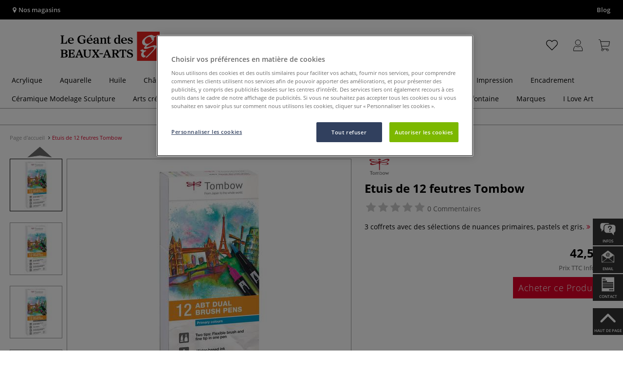

--- FILE ---
content_type: text/html; charset=UTF-8
request_url: https://www.geant-beaux-arts.fr/etuis-de-12-feutres-tombow.html
body_size: 58161
content:
<!DOCTYPE html>
<html 
    lang="fr" 
    >
    <head>
                        <meta http-equiv="X-UA-Compatible" content="IE=edge"><meta name="viewport" id="Viewport" content="width=device-width, initial-scale=1, maximum-scale=1, minimum-scale=1, user-scalable=no"><meta http-equiv="Content-Type" content="text/html; charset=UTF-8"><title>Etuis de 12 feutres Tombow | Le Géant des Beaux-Arts</title><meta name="description" content="Découvrez ces 3 coffrets de feutres Tombow Dual Brush Pens avec des sélections de nuances primaires, pastels et gris. Retrouvez les gammes Tombow chez le Géant des Beaux-Arts : crayons, feutres, colles, porte-mine, roller correcteur et plus !"><meta name="keywords" content="1"><meta name="p:domain_verify" content="ff7fb69c672e1d343d3f108f4198397a"/><script type="text/javascript">
    (function(c,l,a,r,i,t,y){
        c[a]=c[a]||function(){(c[a].q=c[a].q||[]).push(arguments)};
        t=l.createElement(r);t.async=1;t.src="https://www.clarity.ms/tag/"+i;
        y=l.getElementsByTagName(r)[0];y.parentNode.insertBefore(t,y);
    })(window, document, "clarity", "script", "ttkf3fs4z5");
</script><meta property="og:site_name" content="https://www.geant-beaux-arts.fr/"><meta property="og:title" content="Etuis de 12 feutres Tombow | Le Géant des Beaux-Arts"><meta property="og:description" content="Découvrez ces 3 coffrets de feutres Tombow Dual Brush Pens avec des sélections de nuances primaires, pastels et gris. Retrouvez les gammes Tombow chez le Géant des Beaux-Arts : crayons, feutres, colles, porte-mine, roller correcteur et plus !"><meta property="og:type" content="product"><meta property="og:image" content="https://images.geant-beaux-arts.fr/out/pictures/generated/500_500/391750/Etuis+de+12+feutres+Tombow.jpg"><meta property="og:url" content="https://www.geant-beaux-arts.fr/etuis-de-12-feutres-tombow.html"><link rel="manifest" href="https://www.geant-beaux-arts.fr/out/fr_gdba/src/pwa/manifest.json"><link rel="canonical" href="https://www.geant-beaux-arts.fr/etuis-de-12-feutres-tombow.html"><!-- iOS Homescreen Icon (version < 4.2)--><link rel="apple-touch-icon-precomposed" media="screen and (resolution: 163dpi)" href="https://www.geant-beaux-arts.fr/out/master/img/favicons/favicon_512x512.png" /><!-- iOS Homescreen Icon --><link rel="apple-touch-icon-precomposed" href="https://www.geant-beaux-arts.fr/out/master/img/favicons/favicon_512x512.png" /><!-- iPad Homescreen Icon (version < 4.2) --><link rel="apple-touch-icon-precomposed" media="screen and (resolution: 132dpi)" href="https://www.geant-beaux-arts.fr/out/master/img/favicons/favicon_512x512.png" /><!-- iPad Homescreen Icon --><link rel="apple-touch-icon-precomposed" sizes="72x72" href="https://www.geant-beaux-arts.fr/out/master/img/favicons/favicon_512x512.png" /><!-- iPhone 4 Homescreen Icon (version < 4.2) --><link rel="apple-touch-icon-precomposed" media="screen and (resolution: 326dpi)" href="https://www.geant-beaux-arts.fr/out/master/img/favicons/favicon_512x512.png" /><!-- iPhone 4 Homescreen Icon --><link rel="apple-touch-icon-precomposed" sizes="114x114" href="https://www.geant-beaux-arts.fr/out/master/img/favicons/favicon_512x512.png" /><!-- new iPad Homescreen Icon and iOS Version > 4.2 --><link rel="apple-touch-icon-precomposed" sizes="144x144" href="https://www.geant-beaux-arts.fr/out/master/img/favicons/favicon_512x512.png" /><!-- Windows 8 --><meta name="msapplication-TileColor" content="#DF0029"><!-- Kachel-Farbe --><meta name="msapplication-TileImage" content="https://www.geant-beaux-arts.fr/out/master/img/favicons/favicon_512x512.png"><!-- Fluid --><link rel="fluid-icon" href="https://www.geant-beaux-arts.fr/out/master/img/favicons/favicon_512x512.png" title="Etuis de 12 feutres Tombow | Le Géant des Beaux-Arts" /><!-- Shortcut Icons --><link rel="shortcut icon" href="https://www.geant-beaux-arts.fr/out/master/img/favicons/favicon.ico?rand=1" type="image/x-icon" /><link rel="icon" href="https://www.geant-beaux-arts.fr/out/master/img/favicons/favicon_16x16.png" sizes="16x16" /><link rel="icon" href="https://www.geant-beaux-arts.fr/out/master/img/favicons/favicon_32x32.png" sizes="32x32" /><link rel="icon" href="https://www.geant-beaux-arts.fr/out/master/img/favicons/favicon_48x48.png" sizes="48x48" /><link rel="icon" href="https://www.geant-beaux-arts.fr/out/master/img/favicons/favicon_64x64.png" sizes="64x64" /><link rel="icon" href="https://www.geant-beaux-arts.fr/out/master/img/favicons/favicon_128x128.png" sizes="128x128" /><!-- DataLayer - This comments needs to stay otherwise no dynamic output is done -->
<script type="text/javascript">
    var dataLayer = [
    {
        "cl": "details",
        "basket": {
            "cartTotal": 0,
            "cartTotal_excl_vat": 0,
            "itemcnt": 0
        },
        "ecommerce": {
            "detail": {
                "products": [
                    {
                        "id": "43198A",
                        "name": "Etuis de 12 feutres Tombow",
                        "brand": "TOMBOW",
                        "category": "Feutres pour la calligraphie",
                        "price": 42.5,
                        "price_excl_vat": 35.42
                    }
                ]
            },
            "currencyCode": "EUR"
        },
        "breadcrumbs": {
            "breadcrump1": "",
            "breadcrump2": "",
            "breadcrump3": "",
            "breadcrump4": ""
        }
    }
];
</script>
<!-- /DataLayer --><!-- Google Tag Manager --><script>(function(w,d,s,l,i){w[l]=w[l]||[];w[l].push({'gtm.start':
new Date().getTime(),event:'gtm.js'});var f=d.getElementsByTagName(s)[0],
j=d.createElement(s),dl=l!='dataLayer'?'&l='+l:'';j.async=true;j.src=
'https://www.googletagmanager.com/gtm.js?id='+i+dl;f.parentNode.insertBefore(j,f);
})(window,document,'script','dataLayer','GTM-N9QSCMK');</script><!-- End Google Tag Manager --><!-- <link rel="manifest" href="/out/fr_gdba/manifest.json"> -->
                <link rel="stylesheet" type="text/css" href="https://www.geant-beaux-arts.fr/out/fr_gdba/src/vendor/fancybox/jquery.fancybox.min.css?1769153192" />
<link rel="stylesheet" type="text/css" href="https://www.geant-beaux-arts.fr/out/modules/smx_projectlist/css/smx_projectlist.css?1769153196" />
<link rel="stylesheet" type="text/css" href="https://www.geant-beaux-arts.fr/out/modules/makaira_react-frontend/css/app.97bba31f.css?1769153193" />
<link rel="stylesheet" type="text/css" href="https://www.geant-beaux-arts.fr/out/modules/ddoevisualcms/out/src/css/image.css?1769153193" />
<link rel="stylesheet" type="text/css" href="https://www.geant-beaux-arts.fr/out/modules/smx_performance/css/smx_performance.css?v=11" />
<link rel="stylesheet" type="text/css" href="https://www.geant-beaux-arts.fr/out/fr_gdba/src/css/styles.min.css?1769153266" />
<link rel="stylesheet" type="text/css" href="https://www.geant-beaux-arts.fr/out/modules/ddoevisualcms/out/src/css/photoswipe.min.css?1769153193" />
<link rel="stylesheet" type="text/css" href="https://www.geant-beaux-arts.fr/out/modules/ddoevisualcms/out/src/css/style.min.css?1769153193" />
<link rel="stylesheet" type="text/css" href="https://www.geant-beaux-arts.fr/out/modules/ddoevisualcms/out/src/css/font-awesome.min.css?1769153193" />


        <!-- HTML5 shim and Respond.js IE8 support of HTML5 elements and media queries -->
        <!--[if lt IE 9]>
        <script src="https://oss.maxcdn.com/libs/html5shiv/3.7.0/html5shiv.js"></script>
        <script src="https://oss.maxcdn.com/libs/respond.js/1.4.2/respond.min.js"></script>
        <![endif]-->
    </head>
  <!-- OXID eShop Enterprise Edition, Shopping Cart System (c) OXID eSales AG 2003 - 2026 - https://www.oxid-esales.com -->

                <body class="cl-details">
    
                        <!-- Google Tag Manager (noscript) -->
<noscript><iframe src="https://www.googletagmanager.com/ns.html?id=GTM-N9QSCMK"
height="0" width="0" style="display:none;visibility:hidden"></iframe></noscript>
<!-- End Google Tag Manager (noscript) -->

                        

    




            
    
        
            

                <script type='application/ld+json'>
            [{"@context":"http:\/\/schema.org","description":"3 coffrets avec des s\u00e9lections de nuances primaires, pastels et gris.","sku":"43198A","name":"Etuis de 12 feutres Tombow","image":"https:\/\/images.geant-beaux-arts.fr\/out\/pictures\/generated\/500_500\/391750\/Etuis+de+12+feutres+Tombow.jpg","url":"https:\/\/www.geant-beaux-arts.fr\/etuis-de-12-feutres-tombow.html","@type":"ProductGroup","hasVariant":[{"@type":"Product","sku":"43198","gtin13":"4003198104105","weight":243,"height":32,"width":85,"name":"Etuis de 12 feutres Tombow, s\u00e9lection primaires 43198","image":"https:\/\/images.geant-beaux-arts.fr\/out\/pictures\/generated\/500_500\/391715\/Etuis+de+12+feutres+Tombow%2C+s%C3%A9lection+primaires.jpg","url":"https:\/\/www.geant-beaux-arts.fr\/etuis-de-12-feutres-tombow.html","offers":{"@type":"Offer","availability":"http:\/\/schema.org\/InStock","itemCondition":"http:\/\/schema.org\/NewCondition","price":"35.42","priceCurrency":"EUR","url":"https:\/\/www.geant-beaux-arts.fr\/etuis-de-12-feutres-tombow.html"}},{"@type":"Product","sku":"43199","gtin13":"4003198104136","weight":245,"height":32,"width":85,"name":"Etuis de 12 feutres Tombow, s\u00e9lection pastels 43199","image":"https:\/\/images.geant-beaux-arts.fr\/out\/pictures\/generated\/500_500\/391760\/Etuis+de+12+feutres+Tombow%2C+s%C3%A9lection+pastels.jpg","url":"https:\/\/www.geant-beaux-arts.fr\/etuis-de-12-feutres-tombow.html","offers":{"@type":"Offer","availability":"http:\/\/schema.org\/InStock","itemCondition":"http:\/\/schema.org\/NewCondition","price":"35.42","priceCurrency":"EUR","url":"https:\/\/www.geant-beaux-arts.fr\/etuis-de-12-feutres-tombow.html"}},{"@type":"Product","sku":"43200","gtin13":"4003198104167","weight":329,"height":45,"width":85,"name":"Etuis de 12 feutres Tombow, s\u00e9lection gris 43200","image":"https:\/\/images.geant-beaux-arts.fr\/out\/pictures\/generated\/500_500\/391835\/Etuis+de+12+feutres+Tombow%2C+s%C3%A9lection+gris.jpg","url":"https:\/\/www.geant-beaux-arts.fr\/etuis-de-12-feutres-tombow.html","offers":{"@type":"Offer","availability":"http:\/\/schema.org\/InStock","itemCondition":"http:\/\/schema.org\/NewCondition","price":"35.42","priceCurrency":"EUR","url":"https:\/\/www.geant-beaux-arts.fr\/etuis-de-12-feutres-tombow.html"}}]}]
        </script>
    

                        

    <div id="floatingIcons" style="top:auto;bottom:30px">
        <div class="floating-icons--inner">
            <ul class="floating-icon--list content">
                                    <li class="floating--icon email">
                        <a 
                            href="/foire-aux-questions/" 
                            id="floating--icon-faq"
                        >
                            <span class="fi--icon">
                                <img 
                                    src="https://www.geant-beaux-arts.fr/out/master/img/scrollbar/faq_transparent.png" 
                                    alt="Infos"
                                >
                            </span>
                            <span class="fi--text">Infos</span>
                        </a>
                    </li>
                
                                    
                    
                                    <li class="floating--icon email">
                        <a href="mailto:bienvenue@geant-beaux-arts.fr" id="floating--icon-email">
                            <span class="fi--icon">
                                <img 
                                    src="https://www.geant-beaux-arts.fr/out/master/img/scrollbar/email_transparent.png" 
                                    alt="E-mail"
                                >
                            </span>
                            <span class="fi--text">email</span>
                        </a>
                    </li>
                
                
                                    <li class="floating--icon contact">
                        <a href="https://www.geant-beaux-arts.fr/contact/" id="floating--icon-contact">
                            <span class="fi--icon">
                                <img 
                                    src="https://www.geant-beaux-arts.fr/out/master/img/scrollbar/paper_transparent.png" 
                                    alt="Contact"
                                >
                            </span>
                            <span class="fi--text">Contact</span>
                        </a>
                    </li>
                
                                    <li class="floating--icon totop">
                        <a href="#" id="floating--icon-totop">
                            <span class="fi--icon">
                                <img 
                                src="https://www.geant-beaux-arts.fr/out/master/img/scrollbar/totop_transparent.png" 
                                alt="En haut"
                            >
                            </span>
                            <span class="fi--text">Haut de page</span>
                        </a>
                    </li>
                            </ul>

            <ul class="floating-icon--list mobile">
                <li class="floating--icon totop">
                    <a 
                        id="floatingMobile" 
                        href="#" 
                        aria-label="Autres options"
                    >
                        <i class="fa fa-ellipsis-v"></i>
                    </a>
                </li>
            </ul>
        </div>
    </div>
    
    <div class="fullwidth-container">
            <div class="main-row">
                                        
            
                
    
    <header id="header">
        
                    
                
                                
                
                
<div id="header-top" style="background-color:#000000 !important">

    <div class="row top-header">
        <div class="col-md-4 visible-md visible-lg header-top-left">
                                                                    <div class="header-storefinder">
                    <a href="/nos-magasins-en-france/"
                         style="color:#ffffff !important">
                        <i class="fa fa-map-marker"></i> 
                                                
                                                    Nos magasins
                                            </a>
                </div>
                    </div>


                                            
        <div class="col-md-4 visible-md visible-lg header-top-center">
                    </div>

        <div class="col-md-4 visible-md visible-lg header-top-right">
            <div class="top-menu pull-right">
                                                                    <a class="blog-link" 
                         style="color:#ffffff !important"                        href="https://lateliergeant.geant-beaux-arts.fr/">
                        Blog
                    </a>
                
                

            </div>
        </div>
    </div>
</div>

        
        <div class="container">
                       
                

<div id="header-main">
    
<div id="header-xs-view">
    <div class="mobile-menu-top">
        <div class="mobile-menu-btn">
            <a class="mobile-menu" id="menu-btn" href="#menu-mobile">
                <img src="https://www.geant-beaux-arts.fr/out/master/img/icons/pp_burgermenu.svg" class="pp-icons burger" alt="">
                <img src="https://www.geant-beaux-arts.fr/out/master/img/icons/pp_x.svg" class="pp-icons closer" alt="">
            </a>
        </div>
        <div class="mobile-logo">
            <a href="https://www.geant-beaux-arts.fr/" title="">
                                <img src="https://www.geant-beaux-arts.fr/out/fr_gdba/img/logo-mobile.svg" alt="">
            </a>
        </div>
        <div class="mobile-icon-menu">

            <div class="mobile-wishlist-icon">
                <a href="https://www.geant-beaux-arts.fr/ma-liste-d-envies/" title="Liste d´envies">
                    <img src="https://www.geant-beaux-arts.fr/out/master/img/icons/pp_heart.svg" class="pp-icons default-icon" alt="Liste d´envies">
                </a>
            </div>

            <div class="mobile-login">
                <a href="https://www.geant-beaux-arts.fr/mon-compte/" title="Mon compte">
                   <img src="https://www.geant-beaux-arts.fr/out/master/img/icons/pp_account.svg" class="pp-icons" alt="Mon compte">
                </a>
            </div>

            <div class="minibasket_container">
                <div class="cart-icon eq0">
    <a href="https://www.geant-beaux-arts.fr/panier-etape1/">
        <span class="basket-icon">
            <img src="https://www.geant-beaux-arts.fr/out/master/img/icons/pp_basket.svg" class="pp-icons" alt="Panier"  title="Panier">
        </span>
    </a>
    <i class="basket-counter hidden" id="countValue">0</i>    </div>
            </div>

        </div>
    </div>

    <div class="mobile-menu-footer">
    </div>
</div>
    <div id="header-md-view">
        <div id="header-md-slogan" class="row">
            <div class="header-slogan col-md-12">
                                                    
                                
            </div>
        </div>
        <div id="header-md-main" class="row">
            <div class="col-md-4 logo-col">
                                                        <a href="https://www.geant-beaux-arts.fr/" title="">
                        <img src="https://www.geant-beaux-arts.fr/out/fr_gdba/img/logo-desktop.svg" alt="logo">
                    </a>
                            </div>

                            <div class="col-md-5 search-col">
                    
                <div id="replacement_autosuggest">
            <form class="form search" role="form" action="https://www.geant-beaux-arts.fr/index.php?" method="get" name="search">
                
<input type="hidden" name="lang" value="0" />
                <input type="hidden" name="cl" value="search">

                                    <div class="input-group">
                        <input type="text" id="searchParam" name="searchparam" value="" placeholder="Intitulé, numéro de référence ....">
                        <button type="submit" class="search-btn" title="Rechercher"></button>
                    </div>
                            </form>
        </div>
    

    

    

    <script type="text/javascript">
    var initialData = {"shop":{"id":9,"language":"fr","languageId":0,"currency":{"id":0,"name":"EUR","rate":"1.00","dec":",","thousand":".","sign":"\u20ac","decimal":"2","selected":1},"vatIncluded":true},"makaira":{"url":"https:\/\/gerstaecker.makaira.io","instance":"live_geant-beaux-arts_fr","filter":{"parameterName":"filter"},"sorting":null},"user":{"discountGroup":"","discountPC":0},"settings":{"stickyTrigger":"95","showEcoFriendly":true,"blShowActiveCategoryOnTop":true,"searchResults":{"showLinks":false,"showCategories":false,"showManufacturers":false},"sortOptions":[{"field":"new","direction":"desc"},{"field":"sale","direction":"desc"},{"field":"title","direction":"asc"},{"field":"title","direction":"desc"},{"field":"price","direction":"asc"},{"field":"price","direction":"desc"}]},"translations":{"MAK_REACT_AUTOSUGGEST_PLACEHOLDER":"Intitul\u00e9, num\u00e9ro de r\u00e9f\u00e9rence ....","MAK_REACT_BACK":"Retour","MAK_REACT_BRUSH_HAIR":"Fibres de la pointe (pinceaux)","MAK_REACT_BRUSH_HEAD_SHAPE":"Forme de la pointe (seulement Allemagne)","MAK_REACT_BRUSH_SIZE":"Taille du pinceau","MAK_REACT_BRUSH_SIZE_MM":"Largeur de la pointe - mm","MAK_REACT_BRUSH_TYPE":"Id\u00e9al pour (pinceaux)","MAK_REACT_CANVAS_TYPE":"Finition (ch\u00e2ssis)","MAK_REACT_CATALOGUE_PAGE":"Num\u00e9ro de page dans support publicitaire","MAK_REACT_CATEGORYFILTER_FOR":"pour","MAK_REACT_CATEGORYFILTER_RESULTS":"R\u00e9sultats","MAK_REACT_COLORS":"Couleurs","MAK_REACT_COLOUR_CLAY":"Couleur finale","MAK_REACT_CONSISTENCY_TYPE":"Type \/ Consistance","MAK_REACT_ECOFRIENDLY":"","MAK_REACT_FILTER_AND_SORT":"Filter & Trier","MAK_REACT_FORMAT":"Format","MAK_REACT_GLOSS_LEVEL":"Degr\u00e9 de brillance","MAK_REACT_GLUE_FOR":"Colle pour","MAK_REACT_GRANULATION_CLAY":"Chamotte","MAK_REACT_LINE_WIDTH_MM":"Largeur de trait","MAK_REACT_MARKER_BASIS":"Encre \u00e0 base de (marqueurs)","MAK_REACT_MARKER_INK_TYPE":"M\u00e9thode de s\u00e9chage","MAK_REACT_MARKER_NIBS_SHAPE":"Forme du marqueur (pointe)","MAK_REACT_MEDIUM_TYPE":"Type de m\u00e9dium","MAK_REACT_NEW":"Nouveaut\u00e9s","MAK_REACT_PAGE":"Page","MAK_REACT_PAGE_OF":"sur","MAK_REACT_PAINT_QUALITY":"Qualit\u00e9 de la peinture","MAK_REACT_PAPER_CANVAS_MATERIAL":"Mati\u00e8re \/ Composition (ch\u00e2ssis et papiers)","MAK_REACT_PAPER_CANVAS_WEIGHT":"Poids en g\/m\u00b2 (papier\/tissu)","MAK_REACT_PAPER_FORMAT_TYPE":"Type de papiers","MAK_REACT_PAPER_GRAIN":"Grain (papier)","MAK_REACT_PAPER_PRODUCTION":"Fabrication (papiers aquarelles)","MAK_REACT_PRODUCTBRAND":"Marque","MAK_REACT_PRODUCTLINE":"Gamme","MAK_REACT_PRODUCTS":"Articles","MAK_REACT_PRODUCT_TYPE":"Cat\u00e9gorie de produit","MAK_REACT_RECOMMENDED_TECHNIQUE":"Techniques recommand\u00e9es","MAK_REACT_REQUEST_ERROR":"Malheureusement une erreur est survenue durant le traitement de votre demande.","MAK_REACT_REQUEST_ERROR_RETRY":"Essayer \u00e0 nouveau","MAK_REACT_RESET":"Effacer","MAK_REACT_RESET_FILTERS":"Effacer les filtres","MAK_REACT_RESULTS_CATEGORIES":"Cat\u00e9gories","MAK_REACT_RESULTS_MANUFACTURERS":"Marque","MAK_REACT_RESULTS_PRODUCTS":"Article trouv\u00e9","MAK_REACT_RESULTS_SEARCHLINKS":"Liens possibles","MAK_REACT_SAVE":"Enregistrer","MAK_REACT_SEARCH":"chercher","MAK_REACT_SELECTION":"Choix","MAK_REACT_SHOW_LESS":"Afficher moins de marques","MAK_REACT_SHOW_MORE":"Afficher plus de marques","MAK_REACT_SHOW_MORE_FILTERS":"Afficher plus de crit\u00e8res de filtres","MAK_REACT_SHOW_RESULTS":"Afficher %s r\u00e9sultats","MAK_REACT_SIZES":"Tailles","MAK_REACT_SORT":"Trier","MAK_REACT_SORT_BESTSELLER_DESC":"Les plus populaires","MAK_REACT_SORT_DEFAULT":"Les meilleures ventes","MAK_REACT_SORT_NEW_DESC":"Nouveaut\u00e9","MAK_REACT_SORT_PRICE_ASC":"Prix croissant","MAK_REACT_SORT_PRICE_DESC":"Prix d\u00e9croissant","MAK_REACT_SORT_SALE_DESC":"Promotion","MAK_REACT_SORT_SMX_ISNEW_DESC":"Nouveaut\u00e9","MAK_REACT_SORT_SMX_SALE_DESC":"Promotion","MAK_REACT_SORT_TITLE_ASC":"A-Z","MAK_REACT_SORT_TITLE_DESC":"Z-A","MAK_REACT_SUBMIT":"appliquer","MAK_REACT_SUITABLE_FOR":"Recommand\u00e9 pour","MAK_REACT_TEMP_CLAY":"Temp\u00e9rature de cuisson masses \u00e0 modeler","MAK_REACT_TEMP_GLAZE":"Temp\u00e9rature de cuisson \u00e9maux liquides","MAK_REACT_THICKNESS_MM":"Epaisseur"}};
</script>

                </div>
                <div class="col-md-3 menus-col">
                    
                        <div class="col-md-7 header-right-icons">
                                                        <div class="right-icons-container">
    <!-- Wishlist Icon -->
    <div class="wishlist-icon">
        <a href="https://www.geant-beaux-arts.fr/ma-liste-d-envies/" title="Liste d´envies">
            <div class="icon-container">
                <img src="https://www.geant-beaux-arts.fr/out/master/img/icons/pp_heart.svg" class="pp-icons default-icon" alt="Liste d´envies">
                <img src="https://www.geant-beaux-arts.fr/out/master/img/icons/pp_heart_onhover.svg" class="pp-icons hover-icon" alt="Liste d´envies">
            </div>
        </a>
    </div>
    
    <!-- User/Login Icon -->
    
            <!-- User is not logged in - show login icon -->
        <div class="user-icon">
            <a href="https://www.geant-beaux-arts.fr/mon-compte/" title="Se connecter">
                <div class="icon-container">
                    <img src="https://www.geant-beaux-arts.fr/out/master/img/icons/pp_account.svg" class="pp-icons default-icon" alt="Se connecter">
                    <img src="https://www.geant-beaux-arts.fr/out/master/img/icons/pp_account_onhover.svg" class="pp-icons hover-icon" alt="Se connecter">
                </div>
            </a>
        </div>
    
    
    <!-- Cart Icon -->
    <div class="minibasket_container">
        <div class="cart-icon eq0">
    <a href="https://www.geant-beaux-arts.fr/panier-etape1/">
        <span class="basket-icon">
            <img src="https://www.geant-beaux-arts.fr/out/master/img/icons/pp_basket.svg" class="pp-icons" alt="Panier"  title="Panier">
        </span>
    </a>
    <i class="basket-counter hidden" id="countValue">0</i>    </div>
    </div>
</div>                            
                        </div>
                        
                                    </div>
                    </div>
    </div>
</div>
            
        </div>
                    
        <div id="header-bottom">
    <div class="main-navigation ">
        <div class="container">
                    <div id="megaMenu" class="navB">
                                                                                                                                                                                                                                                                                                                                                                                                                                                                                                                                                                                                                                                                                                                                                                                                                                                                                                                                                                                                                                                                                    
    <div class="navbar">
        <div class="navbar-inner">
            <nav class="category-navigation">
                                                                                    <ul class="nav"> <li class="hasProdMenu"> <a id="showProdMenu" href="#">Produits</a> <div id="prodMenu" class="hidden dropdown-wrapper"> <ul class="menu-nav"> <li class=" hasSubCats "> <a href="https://www.geant-beaux-arts.fr/acrylique/" id="cat_7d952062fa462a7dc705f09e74abef07_acrylique" > <span class="menu-text">Acrylique</span> </a> <div class="subcat level-1"> <ul> <li class=" hasSubCats "> <a href="https://www.geant-beaux-arts.fr/acrylique/peintures-acryliques/" id="cat_4b4d47e0f7dda9e63d3678b2af456cb0_peintures_acryliques"> <span class="menu-text">Peintures acryliques</span> <span class="fa fa-angle-right arrows"></span> </a> <div class="subcat level-2"> <ul> <p><a href="https://www.geant-beaux-arts.fr/acrylique/peintures-acryliques/" class="show-all"> Afficher tout </a></p> <li class=""> <a href="https://www.geant-beaux-arts.fr/acrylique/peintures-acryliques/peintures-acryliques-extra-fines/" id="cat_8fe9dabc2f5c400b6c41b633edf80da2_peintures_acryliques_extra-fines"> <span class="menu-text">Peintures acryliques extra-fines</span> </a> </li> <li class=""> <a href="https://www.geant-beaux-arts.fr/acrylique/peintures-acryliques/peintures-acryliques-fines/" id="cat_888bd6dba2134a292c3c5dc46ab5a142_peintures_acryliques_fines"> <span class="menu-text">Peintures acryliques fines</span> </a> </li> <li class=""> <a href="https://www.geant-beaux-arts.fr/acrylique/peintures-acryliques/peintures-acryliques-en-aerosol/" id="cat_4425d81c0e0d6fab5f1293e1a9a902ae_peintures_acryliques_en_aérosol"> <span class="menu-text">Peintures acryliques en aérosol</span> </a> </li> <li class=""> <a href="https://www.geant-beaux-arts.fr/acrylique/peintures-acryliques/gouaches-acryliques/" id="cat_df34087ad23be055836b60e3928adc5c_gouaches_acryliques"> <span class="menu-text">Gouaches acryliques</span> </a> </li> <li class=""> <a href="https://www.geant-beaux-arts.fr/acrylique/peintures-acryliques/coffrets-de-peintures-acryliques/" id="cat_7779ea58761bed68d0c638fc2ad5880f_coffrets_de_peintures_acryliques"> <span class="menu-text">Coffrets de peintures acryliques</span> </a> </li> <li class=""> <a href="https://www.geant-beaux-arts.fr/acrylique/peintures-acryliques/encres-peinture-acrylique/" id="cat_57686473b6b62cebf3557980b4a1fc21_encres_peinture_acrylique"> <span class="menu-text">Encres peinture acrylique</span> </a> </li> <li class=""> <a href="https://www.geant-beaux-arts.fr/acrylique/peintures-acryliques/pigments-et-liants-pour-l-acrylique/" id="cat_7267019114af0640a7ddacd20bb0456d_pigments_et_liants_pour_l&#039;acrylique"> <span class="menu-text">Pigments et liants pour l&#039;acrylique</span> </a> </li> </ul> </div> </li> <li class=" hasSubCats "> <a href="https://www.geant-beaux-arts.fr/acrylique/pinceaux-peinture-acrylique/" id="cat_3c68495fa1f7f20cbcc59769e13f3523_pinceaux_peinture_acrylique"> <span class="menu-text">Pinceaux peinture acrylique</span> <span class="fa fa-angle-right arrows"></span> </a> <div class="subcat level-2"> <ul> <p><a href="https://www.geant-beaux-arts.fr/acrylique/pinceaux-peinture-acrylique/" class="show-all"> Afficher tout </a></p> <li class=""> <a href="https://www.geant-beaux-arts.fr/acrylique/pinceaux-peinture-acrylique/pinceaux-pointe-ronde-acrylique/" id="cat_64c434d2df8b8624f28cc29f9f6b4f34_pinceaux_pointe_ronde_acrylique"> <span class="menu-text">Pinceaux pointe ronde acrylique</span> </a> </li> <li class=""> <a href="https://www.geant-beaux-arts.fr/acrylique/pinceaux-peinture-acrylique/pinceaux-pointe-plate-acrylique/" id="cat_032ed2ce5740841cfc93e5ea03fe42ac_pinceaux_pointe_plate_acrylique"> <span class="menu-text">Pinceaux pointe plate acrylique</span> </a> </li> <li class=""> <a href="https://www.geant-beaux-arts.fr/acrylique/pinceaux-peinture-acrylique/pinceaux-pointe-usee-bombee-acrylique/" id="cat_98f9d291ccfd21d8ba81ac45bec06a6b_pinceaux_pointe_usée_bombée_acrylique"> <span class="menu-text">Pinceaux pointe usée bombée acrylique</span> </a> </li> <li class=""> <a href="https://www.geant-beaux-arts.fr/acrylique/pinceaux-peinture-acrylique/pinceaux-pointe-biseautee-acrylique/" id="cat_f413b0a9f8f861b01e578793493f08c3_pinceaux_pointe_biseautée_acrylique"> <span class="menu-text">Pinceaux pointe biseautée acrylique</span> </a> </li> <li class=""> <a href="https://www.geant-beaux-arts.fr/acrylique/pinceaux-peinture-acrylique/pinceaux-pointe-eventail-acrylique/" id="cat_1fe78cc5e9612168bcf62dc3e6381c2c_pinceaux_pointe_éventail_acrylique"> <span class="menu-text">Pinceaux pointe éventail acrylique</span> </a> </li> <li class=""> <a href="https://www.geant-beaux-arts.fr/acrylique/pinceaux-peinture-acrylique/spalters-acrylique/" id="cat_53c9676af93b0b8b96a346d8c16f5b4b_spalters_acrylique"> <span class="menu-text">Spalters acrylique</span> </a> </li> <li class=""> <a href="https://www.geant-beaux-arts.fr/acrylique/pinceaux-peinture-acrylique/pinceaux-speciaux-acrylique/" id="cat_2088a6a256bdc12103ff0a42f43af9d2_pinceaux_spéciaux_acrylique"> <span class="menu-text">Pinceaux spéciaux acrylique</span> </a> </li> <li class=""> <a href="https://www.geant-beaux-arts.fr/acrylique/pinceaux-peinture-acrylique/couteaux-a-peindre-acrylique/" id="cat_0e515b639fa75cb911168e4c692e7591_couteaux_à_peindre_acrylique"> <span class="menu-text">Couteaux à peindre acrylique</span> </a> </li> <li class=""> <a href="https://www.geant-beaux-arts.fr/acrylique/pinceaux-peinture-acrylique/sets-de-pinceaux-acrylique/" id="cat_8f802c77be93653fc4a37e17459af6bc_sets_de_pinceaux_acrylique"> <span class="menu-text">Sets de pinceaux acrylique</span> </a> </li> </ul> </div> </li> <li class=" hasSubCats "> <a href="https://www.geant-beaux-arts.fr/acrylique/supports-peinture-acrylique/" id="cat_c09dbd43ff464c16840681c4c08a5360_supports_peinture_acrylique"> <span class="menu-text">Supports peinture acrylique</span> <span class="fa fa-angle-right arrows"></span> </a> <div class="subcat level-2"> <ul> <p><a href="https://www.geant-beaux-arts.fr/acrylique/supports-peinture-acrylique/" class="show-all"> Afficher tout </a></p> <li class=""> <a href="https://www.geant-beaux-arts.fr/acrylique/supports-peinture-acrylique/papiers-pour-acrylique/" id="cat_e7981ee9686c6e446ed05d0a3d5081a5_papiers_pour_acrylique"> <span class="menu-text">Papiers pour acrylique</span> </a> </li> <li class=""> <a href="https://www.geant-beaux-arts.fr/acrylique/supports-peinture-acrylique/chassis-entoiles-pour-l-acrylique/" id="cat_514317dc70cf43b85b8ff33f356455ea_châssis_entoilés_pour_l&#039;acrylique"> <span class="menu-text">Châssis entoilés pour l&#039;acrylique</span> </a> </li> <li class=""> <a href="https://www.geant-beaux-arts.fr/acrylique/supports-peinture-acrylique/cartons-entoiles-pour-l-acrylique/" id="cat_ae23d4d5dfd8bcaa50f935268c39db9a_cartons_entoilés_pour_l&#039;acrylique"> <span class="menu-text">Cartons entoilés pour l&#039;acrylique</span> </a> </li> <li class=""> <a href="https://www.geant-beaux-arts.fr/acrylique/supports-peinture-acrylique/apprets-et-gessos-acrylique/" id="cat_93bfcc02e13fa5b6ab79baf9587e55e9_apprêts_et_gessos_acrylique"> <span class="menu-text">Apprêts et gessos acrylique</span> </a> </li> </ul> </div> </li> <li class=" hasSubCats "> <a href="https://www.geant-beaux-arts.fr/acrylique/mediums-peinture-acrylique/" id="cat_d5aca26186a040696e1c8508f7d6508f_médiums_peinture_acrylique"> <span class="menu-text">Médiums peinture acrylique</span> <span class="fa fa-angle-right arrows"></span> </a> <div class="subcat level-2"> <ul> <p><a href="https://www.geant-beaux-arts.fr/acrylique/mediums-peinture-acrylique/" class="show-all"> Afficher tout </a></p> <li class=""> <a href="https://www.geant-beaux-arts.fr/acrylique/mediums-peinture-acrylique/mediums-acryliques/" id="cat_b037b60f2d23e26df3dd12214d9bc016_médiums_acryliques"> <span class="menu-text">Médiums acryliques</span> </a> </li> <li class=""> <a href="https://www.geant-beaux-arts.fr/acrylique/mediums-peinture-acrylique/vernis-acryliques/" id="cat_49668a211e7aeae0859a6686a2085566_vernis_acryliques"> <span class="menu-text">Vernis acryliques</span> </a> </li> </ul> </div> </li> <li class=" hasSubCats "> <a href="https://www.geant-beaux-arts.fr/acrylique/pouring/" id="cat_3d1045c5e0068b4f8d28cb34d613a42b_pouring"> <span class="menu-text">Pouring</span> <span class="fa fa-angle-right arrows"></span> </a> <div class="subcat level-2"> <ul> <p><a href="https://www.geant-beaux-arts.fr/acrylique/pouring/" class="show-all"> Afficher tout </a></p> <li class=""> <a href="https://www.geant-beaux-arts.fr/acrylique/pouring/peintures-pour-pouring/" id="cat_013862b5ddcfd14746b5eb03f9acc655_peintures_pour_pouring"> <span class="menu-text">Peintures pour pouring</span> </a> </li> <li class=""> <a href="https://www.geant-beaux-arts.fr/acrylique/pouring/mediums-pour-pouring/" id="cat_03553b9916f21e930f4c6699290aaa42_médiums_pour_pouring"> <span class="menu-text">Médiums pour pouring</span> </a> </li> <li class=""> <a href="https://www.geant-beaux-arts.fr/acrylique/pouring/kits-pour-pouring/" id="cat_f6875a5da04f66b5a85179d95ae3bde8_kits_pour_pouring"> <span class="menu-text">Kits pour pouring</span> </a> </li> <li class=""> <a href="https://www.geant-beaux-arts.fr/acrylique/pouring/accessoires-pour-pouring/" id="cat_d2bbc8ef736dffb12410cc939f4237af_accessoires_pour_pouring"> <span class="menu-text">Accessoires pour pouring</span> </a> </li> </ul> </div> </li> </ul> </div> </li> <li class=" hasSubCats "> <a href="https://www.geant-beaux-arts.fr/aquarelle/" id="cat_9ed3700e95e283ea59fae8c78d6bff1c_aquarelle" > <span class="menu-text">Aquarelle</span> </a> <div class="subcat level-1"> <ul> <li class=" hasSubCats "> <a href="https://www.geant-beaux-arts.fr/aquarelle/peinture-aquarelle/" id="cat_9c89267b44c304dec0c0010e51db010e_peinture_aquarelle"> <span class="menu-text">Peinture aquarelle</span> <span class="fa fa-angle-right arrows"></span> </a> <div class="subcat level-2"> <ul> <p><a href="https://www.geant-beaux-arts.fr/aquarelle/peinture-aquarelle/" class="show-all"> Afficher tout </a></p> <li class=""> <a href="https://www.geant-beaux-arts.fr/aquarelle/peinture-aquarelle/aquarelles-extra-fines/" id="cat_ec89079aebb4d8056b17daf15cbfe328_aquarelles_extra-fines"> <span class="menu-text">Aquarelles extra-fines</span> </a> </li> <li class=""> <a href="https://www.geant-beaux-arts.fr/aquarelle/peinture-aquarelle/aquarelles-fines-et-etudes/" id="cat_398ce57a354270d39932083b1c5b93bb_aquarelles_fines_et_études"> <span class="menu-text">Aquarelles fines et études</span> </a> </li> <li class=""> <a href="https://www.geant-beaux-arts.fr/aquarelle/peinture-aquarelle/aquarelles-artisanales/" id="cat_c259631fb671dafd93fe6792356e869b_aquarelles_artisanales"> <span class="menu-text">Aquarelles artisanales</span> </a> </li> <li class=" "> <a href="https://www.geant-beaux-arts.fr/aquarelle/peinture-aquarelle/palettes-d-aquarelles/" id="cat_4da429c53ac188c79fef354a0e069151_palettes_d&#039;aquarelles"> <span class="menu-text">Palettes d&#039;aquarelles</span> </a> </li> <li class=""> <a href="https://www.geant-beaux-arts.fr/aquarelle/peinture-aquarelle/crayons-aquarellables/" id="cat_50fc6dd16a69d57ad03408575c2bb861_crayons_aquarellables"> <span class="menu-text">Crayons aquarellables</span> </a> </li> <li class=""> <a href="https://www.geant-beaux-arts.fr/aquarelle/peinture-aquarelle/craies-aquarellables/" id="cat_318f5125f1906d138f769115a7561a29_craies_aquarellables"> <span class="menu-text">Craies aquarellables</span> </a> </li> <li class=""> <a href="https://www.geant-beaux-arts.fr/aquarelle/peinture-aquarelle/pigments-et-liants-pour-l-aquarelle/" id="cat_a22f74ebcd5bba839bc48301bdd0244b_pigments_et_liants_pour_l&#039;aquarelle"> <span class="menu-text">Pigments et liants pour l&#039;aquarelle</span> </a> </li> </ul> </div> </li> <li class=" hasSubCats "> <a href="https://www.geant-beaux-arts.fr/aquarelle/pinceaux-pour-l-aquarelle/" id="cat_379cf95a454f829c697dc0f4572d0539_pinceaux_pour_l&#039;aquarelle"> <span class="menu-text">Pinceaux pour l&#039;aquarelle</span> <span class="fa fa-angle-right arrows"></span> </a> <div class="subcat level-2"> <ul> <p><a href="https://www.geant-beaux-arts.fr/aquarelle/pinceaux-pour-l-aquarelle/" class="show-all"> Afficher tout </a></p> <li class=""> <a href="https://www.geant-beaux-arts.fr/aquarelle/pinceaux-pour-l-aquarelle/pinceaux-pointe-ronde-aquarelle/" id="cat_ca3ae35d94b850b935f01ac90cf78883_pinceaux_pointe_ronde_aquarelle"> <span class="menu-text">Pinceaux pointe ronde aquarelle</span> </a> </li> <li class=""> <a href="https://www.geant-beaux-arts.fr/aquarelle/pinceaux-pour-l-aquarelle/pinceaux-pointe-plate-aquarelle/" id="cat_9c67830062b9f9765f8acaed7d1328c0_pinceaux_pointe_plate_aquarelle"> <span class="menu-text">Pinceaux pointe plate aquarelle</span> </a> </li> <li class=""> <a href="https://www.geant-beaux-arts.fr/aquarelle/pinceaux-pour-l-aquarelle/pinceaux-lavis-aquarelle/" id="cat_510f1e0abda25276bcef0322f047307f_pinceaux_lavis_aquarelle"> <span class="menu-text">Pinceaux lavis aquarelle</span> </a> </li> <li class=""> <a href="https://www.geant-beaux-arts.fr/aquarelle/pinceaux-pour-l-aquarelle/pinceaux-pointe-sabre-aquarelle/" id="cat_c409e30407848a14f9e8b57c5a7407cc_pinceaux_pointe_sabre_aquarelle"> <span class="menu-text">Pinceaux pointe sabre aquarelle</span> </a> </li> <li class=""> <a href="https://www.geant-beaux-arts.fr/aquarelle/pinceaux-pour-l-aquarelle/pinceaux-pointe-traceur-aquarelle/" id="cat_31d39139e478652d51999ff240e5049b_pinceaux_pointe_traceur_aquarelle"> <span class="menu-text">Pinceaux pointe traceur aquarelle</span> </a> </li> <li class=""> <a href="https://www.geant-beaux-arts.fr/aquarelle/pinceaux-pour-l-aquarelle/pinceaux-speciaux-aquarelle-gdba/" id="cat_551466969f92c336fad146e5f85e03b3_pinceaux_spéciaux_aquarelle"> <span class="menu-text">Pinceaux spéciaux aquarelle</span> </a> </li> <li class=""> <a href="https://www.geant-beaux-arts.fr/aquarelle/pinceaux-pour-l-aquarelle/sets-de-pinceaux-aquarelle-gdba/" id="cat_a741ee876fba56a7ecffb050bb5c9ab9_sets_de_pinceaux_aquarelle"> <span class="menu-text">Sets de pinceaux aquarelle</span> </a> </li> <li class=""> <a href="https://www.geant-beaux-arts.fr/aquarelle/pinceaux-pour-l-aquarelle/pinceaux-a-reservoir-aquarelle/" id="cat_d433e63f15fafe8a4f34d09defb52cae_pinceaux_à_réservoir_aquarelle"> <span class="menu-text">Pinceaux à réservoir aquarelle</span> </a> </li> </ul> </div> </li> <li class=" hasSubCats "> <a href="https://www.geant-beaux-arts.fr/aquarelle/papiers-pour-l-aquarelle/" id="cat_f7822f7eae8e3fd1d94cac2907945db5_papiers_pour_l&#039;aquarelle"> <span class="menu-text">Papiers pour l&#039;aquarelle</span> <span class="fa fa-angle-right arrows"></span> </a> <div class="subcat level-2"> <ul> <p><a href="https://www.geant-beaux-arts.fr/aquarelle/papiers-pour-l-aquarelle/" class="show-all"> Afficher tout </a></p> <li class=""> <a href="https://www.geant-beaux-arts.fr/aquarelle/papiers-pour-l-aquarelle/papiers-aquarelle-100-coton/" id="cat_47dda9faa4769fd757cc92408442ea66_papiers_aquarelle_100%_coton"> <span class="menu-text">Papiers aquarelle 100% coton</span> </a> </li> <li class=""> <a href="https://www.geant-beaux-arts.fr/aquarelle/papiers-pour-l-aquarelle/papiers-aquarelle-mixtes/" id="cat_544f0861d4fdf0a06c4044f5d3ccb738_papiers_aquarelle_mixtes"> <span class="menu-text">Papiers aquarelle mixtes</span> </a> </li> <li class=""> <a href="https://www.geant-beaux-arts.fr/aquarelle/papiers-pour-l-aquarelle/papiers-aquarelle-cellulose/" id="cat_70a24d47eada4af8ace2546e2bef3475_papiers_aquarelle_cellulose"> <span class="menu-text">Papiers aquarelle cellulose</span> </a> </li> <li class=""> <a href="https://www.geant-beaux-arts.fr/aquarelle/papiers-pour-l-aquarelle/blocs-et-carnets-aquarelle/" id="cat_810e6d357f830221071da2b3520a9909_blocs_et_carnets_aquarelle"> <span class="menu-text">Blocs et carnets aquarelle</span> </a> </li> </ul> </div> </li> <li class=" hasSubCats "> <a href="https://www.geant-beaux-arts.fr/aquarelle/gouaches/" id="cat_3d17406c6103fd426a5545b669003808_gouaches"> <span class="menu-text">Gouaches</span> <span class="fa fa-angle-right arrows"></span> </a> <div class="subcat level-2"> <ul> <p><a href="https://www.geant-beaux-arts.fr/aquarelle/gouaches/" class="show-all"> Afficher tout </a></p> <li class=""> <a href="https://www.geant-beaux-arts.fr/aquarelle/gouaches/gouaches-extra-fines/" id="cat_959483aed546f156ee8cbe4cd69680b1_gouaches_extra-fines"> <span class="menu-text">Gouaches extra-fines</span> </a> </li> <li class=""> <a href="https://www.geant-beaux-arts.fr/aquarelle/gouaches/gouaches-etudes/" id="cat_32d019521f7c671c3056209beac49257_gouaches_études"> <span class="menu-text">Gouaches études</span> </a> </li> <li class=""> <a href="https://www.geant-beaux-arts.fr/aquarelle/gouaches/pastilles-de-gouache/" id="cat_3af24ff42d2d318f39921d5723e6717a_pastilles_de_gouache"> <span class="menu-text">Pastilles de gouache</span> </a> </li> </ul> </div> </li> <li class=" hasSubCats "> <a href="https://www.geant-beaux-arts.fr/aquarelle/accessoires-pour-l-aquarelle/" id="cat_36c55e427c5f99f543d699564fb3df66_accessoires_pour_l&#039;aquarelle"> <span class="menu-text">Accessoires pour l&#039;aquarelle</span> <span class="fa fa-angle-right arrows"></span> </a> <div class="subcat level-2"> <ul> <p><a href="https://www.geant-beaux-arts.fr/aquarelle/accessoires-pour-l-aquarelle/" class="show-all"> Afficher tout </a></p> <li class=""> <a href="https://www.geant-beaux-arts.fr/aquarelle/accessoires-pour-l-aquarelle/eponges-pour-l-aquarelle/" id="cat_1ad4e063257e6053a2751e81bef56722_éponges_pour_l&#039;aquarelle"> <span class="menu-text">Éponges pour l&#039;aquarelle</span> </a> </li> <li class=""> <a href="https://www.geant-beaux-arts.fr/aquarelle/accessoires-pour-l-aquarelle/masquage-du-support/" id="cat_1120eb4ed602d7ee69a253d85eb167f3_masquage_du_support"> <span class="menu-text">Masquage du support</span> </a> </li> <li class=""> <a href="https://www.geant-beaux-arts.fr/aquarelle/accessoires-pour-l-aquarelle/godets-et-palettes-vides-pour-l-aquarelle/" id="cat_f12d030bddeb9d352e2f2c94097d9beb_godets_et_palettes_vides_pour_l&#039;aquarelle"> <span class="menu-text">Godets et palettes vides pour l&#039;aquarelle</span> </a> </li> </ul> </div> </li> <li class=" hasSubCats "> <a href="https://www.geant-beaux-arts.fr/aquarelle/mediums-et-additifs-pour-l-aquarelle/" id="cat_70fc56f58a66594e07114815e0d16438_médiums_et_additifs_pour_l&#039;aquarelle"> <span class="menu-text">Médiums et additifs pour l&#039;aquarelle</span> <span class="fa fa-angle-right arrows"></span> </a> <div class="subcat level-2"> <ul> <p><a href="https://www.geant-beaux-arts.fr/aquarelle/mediums-et-additifs-pour-l-aquarelle/" class="show-all"> Afficher tout </a></p> <li class=""> <a href="https://www.geant-beaux-arts.fr/aquarelle/mediums-et-additifs-pour-l-aquarelle/mediums-pour-l-aquarelle/" id="cat_2f337db3c5801bd4df6dbcdd9714bb62_médiums_pour_l&#039;aquarelle"> <span class="menu-text">Médiums pour l&#039;aquarelle</span> </a> </li> <li class=""> <a href="https://www.geant-beaux-arts.fr/aquarelle/mediums-et-additifs-pour-l-aquarelle/vernis-pour-l-aquarelle/" id="cat_d79db079a2c9b8ec704a740e491ce43f_vernis_pour_l&#039;aquarelle"> <span class="menu-text">Vernis pour l&#039;aquarelle</span> </a> </li> </ul> </div> </li> </ul> </div> </li> <li class=" hasSubCats "> <a href="https://www.geant-beaux-arts.fr/huile/" id="cat_b976f86e1955fec09c001eb04ab1082c_huile" > <span class="menu-text">Huile</span> </a> <div class="subcat level-1"> <ul> <li class=" hasSubCats "> <a href="https://www.geant-beaux-arts.fr/huile/peintures-a-l-huile/" id="cat_b4fb8b58c6286e1f0d7da4beafc8ed32_peintures_à_l&#039;huile"> <span class="menu-text">Peintures à l&#039;huile</span> <span class="fa fa-angle-right arrows"></span> </a> <div class="subcat level-2"> <ul> <p><a href="https://www.geant-beaux-arts.fr/huile/peintures-a-l-huile/" class="show-all"> Afficher tout </a></p> <li class=""> <a href="https://www.geant-beaux-arts.fr/huile/peintures-a-l-huile/peintures-a-l-huile-extra-fines/" id="cat_c0a9fbfa54b6eb9a593baea4905855a5_peintures_à_l&#039;huile_extra-fines"> <span class="menu-text">Peintures à l&#039;huile extra-fines</span> </a> </li> <li class=""> <a href="https://www.geant-beaux-arts.fr/huile/peintures-a-l-huile/peintures-a-l-huile-fines/" id="cat_90ca3f75bf5d6ce0863e1d365d04a363_peintures_à_l&#039;huile_fines"> <span class="menu-text">Peintures à l&#039;huile fines</span> </a> </li> <li class=""> <a href="https://www.geant-beaux-arts.fr/huile/peintures-a-l-huile/peintures-a-l-huile-solubles-a-l-eau/" id="cat_5be892b5d16ae1ef7ff060df829d3894_peintures_à_l&#039;huile_solubles_à_l&#039;eau"> <span class="menu-text">Peintures à l&#039;huile solubles à l&#039;eau</span> </a> </li> <li class=""> <a href="https://www.geant-beaux-arts.fr/huile/peintures-a-l-huile/coffrets-peinture-a-l-huile/" id="cat_bf7514bc6e67a38283f7a5dee58d789c_coffrets_peinture_à_l&#039;huile"> <span class="menu-text">Coffrets peinture à l&#039;huile</span> </a> </li> <li class=""> <a href="https://www.geant-beaux-arts.fr/huile/peintures-a-l-huile/pigments-et-liants-pour-l-huile/" id="cat_7f94ca86e7f90c4f34d2b37b80ac048e_pigments_et_liants_pour_l&#039;huile"> <span class="menu-text">Pigments et liants pour l&#039;huile</span> </a> </li> </ul> </div> </li> <li class=" hasSubCats "> <a href="https://www.geant-beaux-arts.fr/huile/additifs-peinture-a-l-huile/" id="cat_fa3bc45580c50d81138eb463f4864e94_additifs_peinture_à_l&#039;huile"> <span class="menu-text">Additifs peinture à l&#039;huile</span> <span class="fa fa-angle-right arrows"></span> </a> <div class="subcat level-2"> <ul> <p><a href="https://www.geant-beaux-arts.fr/huile/additifs-peinture-a-l-huile/" class="show-all"> Afficher tout </a></p> <li class=""> <a href="https://www.geant-beaux-arts.fr/huile/additifs-peinture-a-l-huile/mediums-peinture-a-l-huile/" id="cat_68552c3f4ef25f9fb6f533960d054346_médiums_peinture_à_l&#039;huile"> <span class="menu-text">Médiums peinture à l&#039;huile</span> </a> </li> <li class=""> <a href="https://www.geant-beaux-arts.fr/huile/additifs-peinture-a-l-huile/essences-peinture-a-l-huile/" id="cat_db994b3cfd80b79f2ff17848d96169a5_essences_peinture_à_l&#039;huile"> <span class="menu-text">Essences peinture à l&#039;huile</span> </a> </li> <li class=""> <a href="https://www.geant-beaux-arts.fr/huile/additifs-peinture-a-l-huile/vernis-peinture-a-l-huile/" id="cat_437e3c1e60ba0256efa32604c8f4bb7f_vernis_peinture_à_l&#039;huile"> <span class="menu-text">Vernis peinture à l&#039;huile</span> </a> </li> </ul> </div> </li> <li class=" hasSubCats "> <a href="https://www.geant-beaux-arts.fr/huile/pinceaux-peinture-a-l-huile/" id="cat_152697e4fbdd211826f42efbfc4c2011_pinceaux_peinture_à_l&#039;huile"> <span class="menu-text">Pinceaux peinture à l&#039;huile</span> <span class="fa fa-angle-right arrows"></span> </a> <div class="subcat level-2"> <ul> <p><a href="https://www.geant-beaux-arts.fr/huile/pinceaux-peinture-a-l-huile/" class="show-all"> Afficher tout </a></p> <li class=""> <a href="https://www.geant-beaux-arts.fr/huile/pinceaux-peinture-a-l-huile/pinceaux-pointe-ronde-huile/" id="cat_c95d39f16784d7ef33aff71e37501792_pinceaux_pointe_ronde_huile"> <span class="menu-text">Pinceaux pointe ronde huile</span> </a> </li> <li class=""> <a href="https://www.geant-beaux-arts.fr/huile/pinceaux-peinture-a-l-huile/pinceaux-pointe-plate-huile/" id="cat_3353bb5bde96ab1519ccaa21d7165c6b_pinceaux_pointe_plate_huile"> <span class="menu-text">Pinceaux pointe plate huile</span> </a> </li> <li class=""> <a href="https://www.geant-beaux-arts.fr/huile/pinceaux-peinture-a-l-huile/pinceaux-pointe-usee-bombee-huile/" id="cat_94a2ef89cd55347c522ca4db2d489ca3_pinceaux_pointe_usée_bombée_huile"> <span class="menu-text">Pinceaux pointe usée bombée huile</span> </a> </li> <li class=""> <a href="https://www.geant-beaux-arts.fr/huile/pinceaux-peinture-a-l-huile/pinceaux-pointe-biseautee-huile/" id="cat_ab5560d3b18fc7c1ef4bcf7c05f188fe_pinceaux_pointe_biseautée_huile"> <span class="menu-text">Pinceaux pointe biseautée huile</span> </a> </li> <li class=""> <a href="https://www.geant-beaux-arts.fr/huile/pinceaux-peinture-a-l-huile/pinceaux-pointe-eventail-huile/" id="cat_0f71c53ee9e9bc3b98045a46e65d3c32_pinceaux_pointe_éventail_huile"> <span class="menu-text">Pinceaux pointe éventail huile</span> </a> </li> <li class=""> <a href="https://www.geant-beaux-arts.fr/huile/pinceaux-peinture-a-l-huile/spalters-huile/" id="cat_697a26e5b65114116125ee4c5663359d_spalters_huile"> <span class="menu-text">Spalters huile</span> </a> </li> <li class=""> <a href="https://www.geant-beaux-arts.fr/huile/pinceaux-peinture-a-l-huile/pinceaux-speciaux-huile/" id="cat_63bac8ad135bb1efe210a81b67015de0_pinceaux_spéciaux_huile"> <span class="menu-text">Pinceaux spéciaux huile</span> </a> </li> <li class=""> <a href="https://www.geant-beaux-arts.fr/huile/pinceaux-peinture-a-l-huile/couteaux-a-peindre-huile/" id="cat_2bb9d8b219b1743dc4ddfde15bebe8ee_couteaux_à_peindre_huile"> <span class="menu-text">Couteaux à peindre huile</span> </a> </li> <li class=""> <a href="https://www.geant-beaux-arts.fr/huile/pinceaux-peinture-a-l-huile/sets-de-pinceaux-huile/" id="cat_d51a74943b511dc4dc4ca885e9b8363d_sets_de_pinceaux_huile"> <span class="menu-text">Sets de pinceaux huile</span> </a> </li> </ul> </div> </li> <li class=" hasSubCats "> <a href="https://www.geant-beaux-arts.fr/huile/supports-peinture-a-l-huile/" id="cat_bf684dc2f2e600493888c222ca7abf2b_supports_peinture_à_l&#039;huile"> <span class="menu-text">Supports peinture à l&#039;huile</span> <span class="fa fa-angle-right arrows"></span> </a> <div class="subcat level-2"> <ul> <p><a href="https://www.geant-beaux-arts.fr/huile/supports-peinture-a-l-huile/" class="show-all"> Afficher tout </a></p> <li class=""> <a href="https://www.geant-beaux-arts.fr/huile/supports-peinture-a-l-huile/papiers-peinture-a-l-huile/" id="cat_63d5471871fade91132b9b88b662b9a8_papiers_peinture_à_l&#039;huile"> <span class="menu-text">Papiers peinture à l&#039;huile</span> </a> </li> <li class=""> <a href="https://www.geant-beaux-arts.fr/huile/supports-peinture-a-l-huile/chassis-entoiles-peinture-a-l-huile/" id="cat_2f0873a91972eb8f8dc78eb576aa497f_châssis_entoilés_peinture_à_l&#039;huile"> <span class="menu-text">Châssis entoilés peinture à l&#039;huile</span> </a> </li> <li class=""> <a href="https://www.geant-beaux-arts.fr/huile/supports-peinture-a-l-huile/apprets-et-gessos-peinture-a-l-huile/" id="cat_559a95fcc13dda768fd6fef787617fce_apprêts_et_gessos_peinture_à_l&#039;huile"> <span class="menu-text">Apprêts et gessos peinture à l&#039;huile</span> </a> </li> </ul> </div> </li> <li class=""> <a href="https://www.geant-beaux-arts.fr/huile/accessoires-peinture-a-l-huile/" id="cat_9e9a8e32db4501e4d2dfa6a07000395b_accessoires_peinture_à_l&#039;huile"> <span class="menu-text">Accessoires peinture à l&#039;huile</span> </a> </li> </ul> </div> </li> <li class=" hasSubCats "> <a href="https://www.geant-beaux-arts.fr/chassis-et-toiles/" id="cat_bef10c9f7d0195ae81fcfedf8fb74cd7_châssis_et_toiles" > <span class="menu-text">Châssis et toiles</span> </a> <div class="subcat level-1"> <ul> <li class=" hasSubCats "> <a href="https://www.geant-beaux-arts.fr/chassis-et-toiles/chassis-entoiles/" id="cat_7fb24cbc6175cb7cb5d464f3a1620c40_châssis_entoilés"> <span class="menu-text">Châssis entoilés</span> <span class="fa fa-angle-right arrows"></span> </a> <div class="subcat level-2"> <ul> <p><a href="https://www.geant-beaux-arts.fr/chassis-et-toiles/chassis-entoiles/" class="show-all"> Afficher tout </a></p> <li class=""> <a href="https://www.geant-beaux-arts.fr/chassis-et-toiles/chassis-entoiles/chassis-entoiles-en-coton/" id="cat_4d8d1c77e20a459187cc15f4101cd85f_châssis_entoilés_en_coton"> <span class="menu-text">Châssis entoilés en coton</span> </a> </li> <li class=""> <a href="https://www.geant-beaux-arts.fr/chassis-et-toiles/chassis-entoiles/chassis-entoiles-en-lin/" id="cat_ee3104b4a52488565d4b6c56e8a310c4_châssis_entoilés_en_lin"> <span class="menu-text">Châssis entoilés en lin</span> </a> </li> <li class=""> <a href="https://www.geant-beaux-arts.fr/chassis-et-toiles/chassis-entoiles/chassis-speciaux/" id="cat_dd50ca61d04a17893b0d6c08673f8e7b_châssis_spéciaux"> <span class="menu-text">Châssis spéciaux</span> </a> </li> </ul> </div> </li> <li class=" hasSubCats "> <a href="https://www.geant-beaux-arts.fr/chassis-et-toiles/fabrication-d-un-chassis/" id="cat_f5b3ec8b20dfd7e245f095cf25c6875b_fabrication_d&#039;un_châssis"> <span class="menu-text">Fabrication d&#039;un châssis</span> <span class="fa fa-angle-right arrows"></span> </a> <div class="subcat level-2"> <ul> <p><a href="https://www.geant-beaux-arts.fr/chassis-et-toiles/fabrication-d-un-chassis/" class="show-all"> Afficher tout </a></p> <li class=""> <a href="https://www.geant-beaux-arts.fr/chassis-et-toiles/fabrication-d-un-chassis/chassis-nus-et-baguettes/" id="cat_bd6aac3f04e58c7e8d7e30fead5579ed_châssis_nus_et_baguettes"> <span class="menu-text">Châssis nus et baguettes</span> </a> </li> <li class=""> <a href="https://www.geant-beaux-arts.fr/chassis-et-toiles/fabrication-d-un-chassis/outils-pour-fabrication-du-chassis/" id="cat_eca7c17e9879b8f8b9f95a9486786a54_outils_pour_fabrication_du_châssis"> <span class="menu-text">Outils pour fabrication du châssis</span> </a> </li> <li class=""> <a href="https://www.geant-beaux-arts.fr/chassis-et-toiles/fabrication-d-un-chassis/toiles-enduites-en-coton/" id="cat_f460d26466c5b0e843a30df89a000245_toiles_enduites_en_coton"> <span class="menu-text">Toiles enduites en coton</span> </a> </li> <li class=""> <a href="https://www.geant-beaux-arts.fr/chassis-et-toiles/fabrication-d-un-chassis/toiles-enduites-en-lin/" id="cat_7ccadc704ba67723bbccb5a75256cf0f_toiles_enduites_en_lin"> <span class="menu-text">Toiles enduites en lin</span> </a> </li> <li class=""> <a href="https://www.geant-beaux-arts.fr/chassis-et-toiles/fabrication-d-un-chassis/toiles-brutes-en-coton/" id="cat_09202fc1274506b39f264a8ae5b03047_toiles_brutes_en_coton"> <span class="menu-text">Toiles brutes en coton</span> </a> </li> <li class=""> <a href="https://www.geant-beaux-arts.fr/chassis-et-toiles/fabrication-d-un-chassis/toiles-brutes-en-lin/" id="cat_e5b41e9249a0faec7d505fb79add85c3_toiles_brutes_en_lin"> <span class="menu-text">Toiles brutes en lin</span> </a> </li> </ul> </div> </li> <li class=""> <a href="https://www.geant-beaux-arts.fr/chassis-et-toiles/supports-en-bois/" id="cat_f72234bbe6b31754bc643cb10a19cdf3_supports_en_bois"> <span class="menu-text">Supports en bois</span> </a> </li> <li class=""> <a href="https://www.geant-beaux-arts.fr/chassis-et-toiles/apprets-et-gessos/" id="cat_f157296f8455b75080f545a23e0906c6_apprêts_et_gessos"> <span class="menu-text">Apprêts et gessos</span> </a> </li> <li class=""> <a href="https://www.geant-beaux-arts.fr/chassis-et-toiles/cartons-entoiles/" id="cat_7402724f2beb1be95d8ce64b161e02ed_cartons_entoilés"> <span class="menu-text">Cartons entoilés</span> </a> </li> </ul> </div> </li> <li class=" hasSubCats "> <a href="https://www.geant-beaux-arts.fr/papiers/" id="cat_d1bfdaab41adc02e8dc8e537b078ea90_papiers" > <span class="menu-text">Papiers</span> </a> <div class="subcat level-1"> <ul> <li class=" hasSubCats "> <a href="https://www.geant-beaux-arts.fr/papiers/papiers-pour-la-peinture/" id="cat_9cdd621f49c22b16af4d22e4a8221665_papiers_pour_la_peinture"> <span class="menu-text">Papiers pour la peinture</span> <span class="fa fa-angle-right arrows"></span> </a> <div class="subcat level-2"> <ul> <p><a href="https://www.geant-beaux-arts.fr/papiers/papiers-pour-la-peinture/" class="show-all"> Afficher tout </a></p> <li class=""> <a href="https://www.geant-beaux-arts.fr/papiers/papiers-pour-la-peinture/papiers-pour-la-peinture-aquarelle/" id="cat_1bafa9925fb450d0f4f97061922f2548_papiers_pour_la_peinture_aquarelle"> <span class="menu-text">Papiers pour la peinture aquarelle</span> </a> </li> <li class=""> <a href="https://www.geant-beaux-arts.fr/papiers/papiers-pour-la-peinture/papiers-pour-la-peinture-a-l-huile-et-acrylique/" id="cat_0b4ec787bd316640618f29a6fcc70ce2_papiers_pour_la_peinture_à_l&#039;huile_et_acrylique"> <span class="menu-text">Papiers pour la peinture à l&#039;huile et acrylique</span> </a> </li> <li class=""> <a href="https://www.geant-beaux-arts.fr/papiers/papiers-pour-la-peinture/papiers-multi-techniques/" id="cat_b0547fdc775a6900f1dc06bfabe6b185_papiers_multi-techniques"> <span class="menu-text">Papiers multi-techniques</span> </a> </li> </ul> </div> </li> <li class=" hasSubCats "> <a href="https://www.geant-beaux-arts.fr/papiers/papiers-pour-le-dessin/" id="cat_fdd59c6144f488d75dc76e54c22c6a55_papiers_pour_le_dessin"> <span class="menu-text">Papiers pour le dessin</span> <span class="fa fa-angle-right arrows"></span> </a> <div class="subcat level-2"> <ul> <p><a href="https://www.geant-beaux-arts.fr/papiers/papiers-pour-le-dessin/" class="show-all"> Afficher tout </a></p> <li class=""> <a href="https://www.geant-beaux-arts.fr/papiers/papiers-pour-le-dessin/papiers-pour-marqueurs/" id="cat_40c11fa0b690446b5944147fefc4b91e_papiers_pour_marqueurs"> <span class="menu-text">Papiers pour marqueurs</span> </a> </li> <li class=""> <a href="https://www.geant-beaux-arts.fr/papiers/papiers-pour-le-dessin/papiers-esquisse-et-dessin/" id="cat_f5598895ad0ba26719d07413fb6ef017_papiers_esquisse_et_dessin"> <span class="menu-text">Papiers esquisse et dessin</span> </a> </li> <li class=""> <a href="https://www.geant-beaux-arts.fr/papiers/papiers-pour-le-dessin/albums-et-carnets-a-dessin/" id="cat_b62b3a3d624d6813a2dcf62207b2af52_albums_et_carnets_à_croquis"> <span class="menu-text">Albums et carnets à croquis</span> </a> </li> <li class=""> <a href="https://www.geant-beaux-arts.fr/papiers/papiers-pour-le-dessin/papiers-pour-pastel/" id="cat_7172757c4b669817c4ccdb63e611bfe1_papiers_pour_pastel"> <span class="menu-text">Papiers pour pastel</span> </a> </li> <li class=""> <a href="https://www.geant-beaux-arts.fr/papiers/papiers-pour-le-dessin/papiers-cristal/" id="cat_0a41efcabeaa24c7edb0908f162689d6_papiers_cristal"> <span class="menu-text">Papiers cristal</span> </a> </li> </ul> </div> </li> <li class=" hasSubCats "> <a href="https://www.geant-beaux-arts.fr/papiers/papiers-calligraphie/" id="cat_5442b600e49b1744ec053036e442f8c2_papiers_calligraphie"> <span class="menu-text">Papiers calligraphie</span> <span class="fa fa-angle-right arrows"></span> </a> <div class="subcat level-2"> <ul> <p><a href="https://www.geant-beaux-arts.fr/papiers/papiers-calligraphie/" class="show-all"> Afficher tout </a></p> <li class=""> <a href="https://www.geant-beaux-arts.fr/papiers/papiers-calligraphie/papiers-pour-calligraphie/" id="cat_56c3c89b16ea65488d6504c39c226bb8_papiers_pour_calligraphie"> <span class="menu-text">Papiers pour calligraphie</span> </a> </li> <li class=""> <a href="https://www.geant-beaux-arts.fr/papiers/papiers-calligraphie/papiers-du-monde/" id="cat_c50f1509327470aa58ab3f4969e03d90_papiers_du_monde"> <span class="menu-text">Papiers du monde</span> </a> </li> <li class=""> <a href="https://www.geant-beaux-arts.fr/papiers/papiers-calligraphie/papiers-du-japon-et-de-chine/" id="cat_e4b9e66b13f63a476911c273ff25666f_papiers_du_japon_et_de_chine"> <span class="menu-text">Papiers du Japon et de Chine</span> </a> </li> </ul> </div> </li> <li class=" hasSubCats "> <a href="https://www.geant-beaux-arts.fr/papiers/cartons-et-mousses/" id="cat_de83141cdce10e3d4d6cf7644004e82e_cartons_et_mousses"> <span class="menu-text">Cartons et mousses</span> <span class="fa fa-angle-right arrows"></span> </a> <div class="subcat level-2"> <ul> <p><a href="https://www.geant-beaux-arts.fr/papiers/cartons-et-mousses/" class="show-all"> Afficher tout </a></p> <li class=""> <a href="https://www.geant-beaux-arts.fr/papiers/cartons-et-mousses/plaques-transparentes/" id="cat_16335161066371dbee0a99fb178a6ddf_plaques_transparentes"> <span class="menu-text">Plaques transparentes</span> </a> </li> <li class=""> <a href="https://www.geant-beaux-arts.fr/papiers/cartons-et-mousses/cartons-mousse/" id="cat_0587b11fe18c72d5898eb585f542ad8b_cartons_mousse"> <span class="menu-text">Cartons mousse</span> </a> </li> <li class=""> <a href="https://www.geant-beaux-arts.fr/papiers/cartons-et-mousses/contrecolles/" id="cat_5cd132cc293c3f067c74fc12060de6f2_contrecollés"> <span class="menu-text">Contrecollés</span> </a> </li> <li class=""> <a href="https://www.geant-beaux-arts.fr/papiers/cartons-et-mousses/cartons/" id="cat_cce74cacd3449d999da6380942ecd348_cartons"> <span class="menu-text">Cartons</span> </a> </li> </ul> </div> </li> <li class=" hasSubCats "> <a href="https://www.geant-beaux-arts.fr/papiers/papiers-techniques/" id="cat_e9fdd10b5dc5af5d32dfe27f14fcea0b_papiers_techniques"> <span class="menu-text">Papiers techniques</span> <span class="fa fa-angle-right arrows"></span> </a> <div class="subcat level-2"> <ul> <p><a href="https://www.geant-beaux-arts.fr/papiers/papiers-techniques/" class="show-all"> Afficher tout </a></p> <li class=""> <a href="https://www.geant-beaux-arts.fr/papiers/papiers-techniques/papiers-noirs/" id="cat_f45d5fe4d8e4e6de83c9d0b7c7cd3445_papiers_noirs"> <span class="menu-text">Papiers noirs</span> </a> </li> <li class=""> <a href="https://www.geant-beaux-arts.fr/papiers/papiers-techniques/papiers-de-couleur/" id="cat_139ba8244ff9cdb73ba80f23f67151f2_papiers_de_couleur"> <span class="menu-text">Papiers de couleur</span> </a> </li> <li class=""> <a href="https://www.geant-beaux-arts.fr/papiers/papiers-techniques/papiers-calque/" id="cat_2d3fce83b90aeec2771937a7b26a24d2_papiers_calque"> <span class="menu-text">Papiers calque</span> </a> </li> <li class=""> <a href="https://www.geant-beaux-arts.fr/papiers/papiers-techniques/papiers-kraft/" id="cat_0d40dbcf2f60205b762473956ac05240_papiers_kraft"> <span class="menu-text">Papiers kraft</span> </a> </li> <li class=""> <a href="https://www.geant-beaux-arts.fr/papiers/papiers-techniques/papiers-transfert/" id="cat_074e7712128fc49eba38c377231ee033_papiers_transfert"> <span class="menu-text">Papiers transfert</span> </a> </li> <li class=""> <a href="https://www.geant-beaux-arts.fr/papiers/papiers-techniques/papiers-bristol/" id="cat_a0115b6d44a3cc1edc343643562d5e66_papiers_bristol"> <span class="menu-text">Papiers bristol</span> </a> </li> <li class=""> <a href="https://www.geant-beaux-arts.fr/papiers/papiers-techniques/papiers-millimetres/" id="cat_8232fbbb60a2cadf4aa12386527d7ac5_papiers_millimétrés"> <span class="menu-text">Papiers millimétrés</span> </a> </li> </ul> </div> </li> <li class=" hasSubCats "> <a href="https://www.geant-beaux-arts.fr/papiers/papiers-d-edition-d-art/" id="cat_150b4c8648433137c0a2e6b08dcce9e6_papiers_d&#039;édition_d&#039;art"> <span class="menu-text">Papiers d&#039;édition d&#039;art</span> <span class="fa fa-angle-right arrows"></span> </a> <div class="subcat level-2"> <ul> <p><a href="https://www.geant-beaux-arts.fr/papiers/papiers-d-edition-d-art/" class="show-all"> Afficher tout </a></p> <li class=""> <a href="https://www.geant-beaux-arts.fr/papiers/papiers-d-edition-d-art/reliure/" id="cat_9eaf43b4fa0864c1bf66ef154a0e0934_reliure"> <span class="menu-text">Reliure</span> </a> </li> <li class=""> <a href="https://www.geant-beaux-arts.fr/papiers/papiers-d-edition-d-art/papiers-pour-impression/" id="cat_709d8b686832cb8d52bddfbada8bd45d_papiers_pour_impression"> <span class="menu-text">Papiers pour impression</span> </a> </li> <li class=""> <a href="https://www.geant-beaux-arts.fr/papiers/papiers-d-edition-d-art/fabriquez-votre-papier/" id="cat_a645e3a5c26a0cd1e6ce559b7b1aa649_fabriquez_votre_papier"> <span class="menu-text">Fabriquez votre papier</span> </a> </li> </ul> </div> </li> </ul> </div> </li> <li class=" hasSubCats "> <a href="https://www.geant-beaux-arts.fr/atelier/" id="cat_6a3284f060b1c83d707cb7ffd229e51d_atelier" > <span class="menu-text">Atelier</span> </a> <div class="subcat level-1"> <ul> <li class=" hasSubCats "> <a href="https://www.geant-beaux-arts.fr/atelier/luminaires/" id="cat_12ce87959f89df87ddb1f673a266c789_luminaires"> <span class="menu-text">Luminaires</span> <span class="fa fa-angle-right arrows"></span> </a> <div class="subcat level-2"> <ul> <p><a href="https://www.geant-beaux-arts.fr/atelier/luminaires/" class="show-all"> Afficher tout </a></p> <li class=""> <a href="https://www.geant-beaux-arts.fr/atelier/luminaires/projecteurs/" id="cat_29743008922d7c94a4c7baa37a12911c_projecteurs"> <span class="menu-text">Projecteurs</span> </a> </li> <li class=""> <a href="https://www.geant-beaux-arts.fr/atelier/luminaires/tablettes-lumineuses/" id="cat_b655e2445c13a236ab9497aeddc504db_tablettes_lumineuses"> <span class="menu-text">Tablettes lumineuses</span> </a> </li> <li class=""> <a href="https://www.geant-beaux-arts.fr/atelier/luminaires/lampes/" id="cat_f583853264d1055937d9f3c77419a105_lampes"> <span class="menu-text">Lampes</span> </a> </li> </ul> </div> </li> <li class=" hasSubCats "> <a href="https://www.geant-beaux-arts.fr/atelier/mobilier/" id="cat_818c019bcca60f173c254d782100f25e_mobilier"> <span class="menu-text">Mobilier</span> <span class="fa fa-angle-right arrows"></span> </a> <div class="subcat level-2"> <ul> <p><a href="https://www.geant-beaux-arts.fr/atelier/mobilier/" class="show-all"> Afficher tout </a></p> <li class=""> <a href="https://www.geant-beaux-arts.fr/atelier/mobilier/socles-d-exposition/" id="cat_84593378a89b3e8e854e271f6b99a5ec_socles_d&#039;exposition"> <span class="menu-text">Socles d&#039;exposition</span> </a> </li> <li class=""> <a href="https://www.geant-beaux-arts.fr/atelier/mobilier/crochets-et-cimaises/" id="cat_1ad846f10938d2608d0b187ae67685cd_crochets_et_cimaises"> <span class="menu-text">Crochets et cimaises</span> </a> </li> <li class=""> <a href="https://www.geant-beaux-arts.fr/atelier/mobilier/meubles-de-rangement/" id="cat_0cd15dce884c2a6229d272c91e2194bb_meubles_de_rangement"> <span class="menu-text">Meubles de rangement</span> </a> </li> <li class=""> <a href="https://www.geant-beaux-arts.fr/atelier/mobilier/sechoirs/" id="cat_2c58f550b13d19a99d90aa6194d5dea6_séchoirs"> <span class="menu-text">Séchoirs</span> </a> </li> <li class=""> <a href="https://www.geant-beaux-arts.fr/atelier/mobilier/presses/" id="cat_edf76d3d965758f75d880c35ff3d386e_presses"> <span class="menu-text">Presses</span> </a> </li> <li class=""> <a href="https://www.geant-beaux-arts.fr/atelier/mobilier/tabourets/" id="cat_da73a7b51efc452131c15a5ea81b4af3_tabourets"> <span class="menu-text">Tabourets</span> </a> </li> <li class=""> <a href="https://www.geant-beaux-arts.fr/atelier/mobilier/tables-a-dessin/" id="cat_873588e33eee799d8963c8f7071450f9_tables_à_dessin"> <span class="menu-text">Tables à dessin</span> </a> </li> <li class=""> <a href="https://www.geant-beaux-arts.fr/atelier/mobilier/mannequins-en-bois/" id="cat_0c1086b12312a5ec9f89e3c3e95db16b_mannequins_en_bois"> <span class="menu-text">Mannequins en bois</span> </a> </li> <li class=""> <a href="https://www.geant-beaux-arts.fr/atelier/mobilier/bo-tes-de-rangement/" id="cat_e4f11a5bebc66c4237fef24f690146c8_boîtes_de_rangement"> <span class="menu-text">Boîtes de rangement</span> </a> </li> </ul> </div> </li> <li class=" hasSubCats "> <a href="https://www.geant-beaux-arts.fr/atelier/chevalets/" id="cat_3b73a6bc0bd1e476f19d324d363c72ce_chevalets"> <span class="menu-text">Chevalets</span> <span class="fa fa-angle-right arrows"></span> </a> <div class="subcat level-2"> <ul> <p><a href="https://www.geant-beaux-arts.fr/atelier/chevalets/" class="show-all"> Afficher tout </a></p> <li class=""> <a href="https://www.geant-beaux-arts.fr/atelier/chevalets/chevalets-d-atelier/" id="cat_f24bc0415a6309586aef6a9a706dda4e_chevalets_d&#039;atelier"> <span class="menu-text">Chevalets d&#039;atelier</span> </a> </li> <li class=""> <a href="https://www.geant-beaux-arts.fr/atelier/chevalets/chevalets-d-exposition/" id="cat_98fad2978e5fb90cc94d8ca0d37ce787_chevalets_d&#039;exposition"> <span class="menu-text">Chevalets d&#039;exposition</span> </a> </li> <li class=""> <a href="https://www.geant-beaux-arts.fr/atelier/chevalets/chevalets-de-table/" id="cat_66c6cb5b5b318b833753220232e6d394_chevalets_de_table"> <span class="menu-text">Chevalets de table</span> </a> </li> <li class=""> <a href="https://www.geant-beaux-arts.fr/atelier/chevalets/chevalets-de-campagne/" id="cat_40f09d36991ddb06301491234aed4587_chevalets_de_campagne"> <span class="menu-text">Chevalets de campagne</span> </a> </li> <li class=""> <a href="https://www.geant-beaux-arts.fr/atelier/chevalets/planches-a-dessin/" id="cat_9e3540ae11ddb1bd8003aa4d456b6904_planches_à_dessin"> <span class="menu-text">Planches à dessin</span> </a> </li> <li class=""> <a href="https://www.geant-beaux-arts.fr/atelier/chevalets/porte-cartons/" id="cat_1fcf48f1ed0292d1a47587d1e06b27f6_porte-cartons"> <span class="menu-text">Porte-cartons</span> </a> </li> </ul> </div> </li> <li class=" hasSubCats "> <a href="https://www.geant-beaux-arts.fr/atelier/transport/" id="cat_9445715de249e7a4a38ce70080b7be76_transport"> <span class="menu-text">Transport</span> <span class="fa fa-angle-right arrows"></span> </a> <div class="subcat level-2"> <ul> <p><a href="https://www.geant-beaux-arts.fr/atelier/transport/" class="show-all"> Afficher tout </a></p> <li class=""> <a href="https://www.geant-beaux-arts.fr/atelier/transport/cartons-a-dessin/" id="cat_6ed1294b5d113657158c9fb944006a4c_cartons_à_dessin"> <span class="menu-text">Cartons à dessin</span> </a> </li> <li class=""> <a href="https://www.geant-beaux-arts.fr/atelier/transport/protection-des-oeuvres/" id="cat_ce4ccfa0949c78731b3c5310b5c01b9f_protection_des_oeuvres"> <span class="menu-text">Protection des oeuvres</span> </a> </li> <li class=""> <a href="https://www.geant-beaux-arts.fr/atelier/transport/sacs-de-transport/" id="cat_0b940d8308bedd29e8ed2619cd444bd1_sacs_de_transport"> <span class="menu-text">Sacs de transport</span> </a> </li> <li class=""> <a href="https://www.geant-beaux-arts.fr/atelier/transport/rouleaux-de-transport/" id="cat_0b66bc9349ff8aca5414d6272df630ea_rouleaux_de_transport"> <span class="menu-text">Rouleaux de transport</span> </a> </li> <li class=""> <a href="https://www.geant-beaux-arts.fr/atelier/transport/caisses-a-roulettes/" id="cat_57b601d1ca008e70906059898eaea35a_caisses_à_roulettes"> <span class="menu-text">Caisses à roulettes</span> </a> </li> <li class=""> <a href="https://www.geant-beaux-arts.fr/atelier/transport/porte-documents/" id="cat_aead1c5423f3283c718688bcb796ff08_porte-documents"> <span class="menu-text">Porte-documents</span> </a> </li> </ul> </div> </li> <li class=" hasSubCats "> <a href="https://www.geant-beaux-arts.fr/atelier/vetements-de-protection/" id="cat_824594f4dabeff8af2ff05a42b3e59a9_vêtements_de_protection"> <span class="menu-text">Vêtements de protection</span> <span class="fa fa-angle-right arrows"></span> </a> <div class="subcat level-2"> <ul> <p><a href="https://www.geant-beaux-arts.fr/atelier/vetements-de-protection/" class="show-all"> Afficher tout </a></p> <li class=""> <a href="https://www.geant-beaux-arts.fr/atelier/vetements-de-protection/gants/" id="cat_563f2f0cda0d4358ccbecc135bb50ec4_gants"> <span class="menu-text">Gants</span> </a> </li> <li class=""> <a href="https://www.geant-beaux-arts.fr/atelier/vetements-de-protection/blouses-et-tabliers/" id="cat_a06103560cec82f9f6895babcd87ee67_blouses_et_tabliers"> <span class="menu-text">Blouses et tabliers</span> </a> </li> <li class=""> <a href="https://www.geant-beaux-arts.fr/atelier/vetements-de-protection/masques-de-protection/" id="cat_f79d3ae3c10246ba03386bd2f48e0156_masques_de_protection"> <span class="menu-text">Masques de protection</span> </a> </li> </ul> </div> </li> </ul> </div> </li> <li class=" hasSubCats "> <a href="https://www.geant-beaux-arts.fr/pinceaux/" id="cat_87a81e7a6d998c0459c213c39e25f302_pinceaux" > <span class="menu-text">Pinceaux</span> </a> <div class="subcat level-1"> <ul> <li class=" hasSubCats "> <a href="https://www.geant-beaux-arts.fr/pinceaux/pinceaux-pour-la-peinture/" id="cat_63fe2af373987b54aa4ffca7fcb8dd44_pinceaux_pour_la_peinture"> <span class="menu-text">Pinceaux pour la peinture</span> <span class="fa fa-angle-right arrows"></span> </a> <div class="subcat level-2"> <ul> <p><a href="https://www.geant-beaux-arts.fr/pinceaux/pinceaux-pour-la-peinture/" class="show-all"> Afficher tout </a></p> <li class=""> <a href="https://www.geant-beaux-arts.fr/pinceaux/pinceaux-pour-la-peinture/pinceaux-en-poils-naturels/" id="cat_44fa59cb3737c13dbef2bca3f33759d3_pinceaux_en_poils_naturels"> <span class="menu-text">Pinceaux en poils naturels</span> </a> </li> <li class=""> <a href="https://www.geant-beaux-arts.fr/pinceaux/pinceaux-pour-la-peinture/pinceaux-en-poils-synthetiques/" id="cat_4217174db5439d3e629ea4b323ef94b4_pinceaux_en_poils_synthétiques"> <span class="menu-text">Pinceaux en poils synthétiques</span> </a> </li> <li class=""> <a href="https://www.geant-beaux-arts.fr/pinceaux/pinceaux-pour-la-peinture/pinceaux-pour-peinture-acrylique-et-a-l-huile/" id="cat_ead288fb63189ebd597ccb1e9a6fd2af_pinceaux_pour_peinture_acrylique_et_à_l&#039;huile"> <span class="menu-text">Pinceaux pour peinture acrylique et à l&#039;huile</span> </a> </li> <li class=""> <a href="https://www.geant-beaux-arts.fr/pinceaux/pinceaux-pour-la-peinture/lots-de-pinceaux-pour-la-peinture-acrylique-et-a-l-huile/" id="cat_ee0e1f75457ea4fae3bacb6260dd2a39_lots_de_pinceaux_pour_la_peinture_acrylique_et_à_l&#039;huile"> <span class="menu-text">Lots de pinceaux pour la peinture acrylique et à l&#039;huile</span> </a> </li> <li class=""> <a href="https://www.geant-beaux-arts.fr/pinceaux/pinceaux-pour-la-peinture/pinceaux-pour-peinture-aquarelle/" id="cat_a608a5447b3e6322233d5e0e9a7168ed_pinceaux_pour_peinture_aquarelle"> <span class="menu-text">Pinceaux pour peinture aquarelle</span> </a> </li> <li class=""> <a href="https://www.geant-beaux-arts.fr/pinceaux/pinceaux-pour-la-peinture/lots-de-pinceaux-pour-l-aquarelle/" id="cat_5c8836d4ee684a097dc3199ff0b09822_lots_de_pinceaux_pour_l&#039;aquarelle"> <span class="menu-text">Lots de pinceaux pour l&#039;aquarelle</span> </a> </li> <li class=""> <a href="https://www.geant-beaux-arts.fr/pinceaux/pinceaux-pour-la-peinture/pinceaux-a-reservoir/" id="cat_c77df5f96c0f9aca9e7c7ad9351a8295_pinceaux_à_réservoir"> <span class="menu-text">Pinceaux à réservoir</span> </a> </li> <li class=""> <a href="https://www.geant-beaux-arts.fr/pinceaux/pinceaux-pour-la-peinture/pinceaux-de-voyage/" id="cat_398bc540a3899344f6b70f9efaacf553_pinceaux_de_voyage"> <span class="menu-text">Pinceaux de voyage</span> </a> </li> <li class=""> <a href="https://www.geant-beaux-arts.fr/pinceaux/pinceaux-pour-la-peinture/mini-pinceaux/" id="cat_3764bf9892bdadc79ab56979a7b7c9d3_mini-pinceaux"> <span class="menu-text">Mini-pinceaux</span> </a> </li> <li class=""> <a href="https://www.geant-beaux-arts.fr/pinceaux/pinceaux-pour-la-peinture/pinceaux-pour-le-modelisme/" id="cat_cfaff3e105d843bf338c8cfa3417fe59_pinceaux_pour_le_modélisme"> <span class="menu-text">Pinceaux pour le modélisme</span> </a> </li> <li class=""> <a href="https://www.geant-beaux-arts.fr/pinceaux/pinceaux-pour-la-peinture/pinceaux-speciaux/" id="cat_1671c38ad98960484ff145fb191ad2c9_pinceaux_spéciaux"> <span class="menu-text">Pinceaux spéciaux</span> </a> </li> <li class=""> <a href="https://www.geant-beaux-arts.fr/pinceaux/pinceaux-pour-la-peinture/brosses/" id="cat_fe3a4e7a51806bb74f065b073260dbd5_brosses"> <span class="menu-text">Brosses</span> </a> </li> <li class=""> <a href="https://www.geant-beaux-arts.fr/pinceaux/pinceaux-pour-la-peinture/spalters/" id="cat_4480f13078ccf1d6964b398b4d4575a1_spalters_pour_la_peinture"> <span class="menu-text">Spalters pour la peinture</span> </a> </li> </ul> </div> </li> <li class=" hasSubCats "> <a href="https://www.geant-beaux-arts.fr/pinceaux/couteaux-a-peinture/" id="cat_bb2489393949df84007a56a004d12b56_couteaux_à_peinture"> <span class="menu-text">Couteaux à peinture</span> <span class="fa fa-angle-right arrows"></span> </a> <div class="subcat level-2"> <ul> <p><a href="https://www.geant-beaux-arts.fr/pinceaux/couteaux-a-peinture/" class="show-all"> Afficher tout </a></p> <li class=""> <a href="https://www.geant-beaux-arts.fr/pinceaux/couteaux-a-peinture/couteaux/" id="cat_ac1c6e585818d6eb4ffddf1a52abfdc5_couteaux"> <span class="menu-text">Couteaux</span> </a> </li> <li class=""> <a href="https://www.geant-beaux-arts.fr/pinceaux/couteaux-a-peinture/spatules/" id="cat_896867b5bf81e5e8047655cf409fb022_spatules"> <span class="menu-text">Spatules</span> </a> </li> <li class=""> <a href="https://www.geant-beaux-arts.fr/pinceaux/couteaux-a-peinture/shapers/" id="cat_9b8fcbf0ca53785101a9def533d60104_shapers"> <span class="menu-text">Shapers</span> </a> </li> </ul> </div> </li> <li class=""> <a href="https://www.geant-beaux-arts.fr/pinceaux/pinceaux-pour-la-ceramique/" id="cat_9e5cfa336094dcbfa4f9133c60e6ea84_pinceaux_pour_la_céramique"> <span class="menu-text">Pinceaux pour la céramique</span> </a> </li> <li class=""> <a href="https://www.geant-beaux-arts.fr/pinceaux/pinceaux-pour-la-dorure/" id="cat_b5539af934c56000e7c198747b43cdec_pinceaux_pour_la_dorure"> <span class="menu-text">Pinceaux pour la dorure</span> </a> </li> <li class=" hasSubCats "> <a href="https://www.geant-beaux-arts.fr/pinceaux/accessoires-pour-les-pinceaux/" id="cat_66ab96035c623992a91a2f9d6ebfecb3_accessoires_pour_les_pinceaux"> <span class="menu-text">Accessoires pour les pinceaux</span> <span class="fa fa-angle-right arrows"></span> </a> <div class="subcat level-2"> <ul> <p><a href="https://www.geant-beaux-arts.fr/pinceaux/accessoires-pour-les-pinceaux/" class="show-all"> Afficher tout </a></p> <li class=""> <a href="https://www.geant-beaux-arts.fr/pinceaux/accessoires-pour-les-pinceaux/godets/" id="cat_84ed49250fa7edbf42cd8b4c261fd9d9_godets"> <span class="menu-text">Godets</span> </a> </li> <li class=""> <a href="https://www.geant-beaux-arts.fr/pinceaux/accessoires-pour-les-pinceaux/palettes/" id="cat_3a0ef57c857281804af5cc9cf910b4a8_palettes"> <span class="menu-text">Palettes</span> </a> </li> <li class=""> <a href="https://www.geant-beaux-arts.fr/pinceaux/accessoires-pour-les-pinceaux/nettoyage-des-pinceaux/" id="cat_c8506926327a39efc1f1049cd283cdbe_nettoyage_des_pinceaux"> <span class="menu-text">Nettoyage des pinceaux</span> </a> </li> <li class=""> <a href="https://www.geant-beaux-arts.fr/pinceaux/accessoires-pour-les-pinceaux/rangements-pour-les-pinceaux/" id="cat_3bf9f04f4bc475934bd66eafdd204088_rangements_pour_les_pinceaux"> <span class="menu-text">Rangements pour les pinceaux</span> </a> </li> </ul> </div> </li> <li class=" hasSubCats "> <a href="https://www.geant-beaux-arts.fr/pinceaux/lettering/" id="cat_304e36508e249caf7cccb25572ec1737_lettering"> <span class="menu-text">Lettering</span> <span class="fa fa-angle-right arrows"></span> </a> <div class="subcat level-2"> <ul> <p><a href="https://www.geant-beaux-arts.fr/pinceaux/lettering/" class="show-all"> Afficher tout </a></p> <li class=""> <a href="https://www.geant-beaux-arts.fr/pinceaux/lettering/pinceaux-a-lettres/" id="cat_23f974d17f02902a58cacbaf49f88fca_pinceaux_à_lettres"> <span class="menu-text">Pinceaux à lettres</span> </a> </li> <li class=""> <a href="https://www.geant-beaux-arts.fr/pinceaux/lettering/pinceaux-chinois/" id="cat_43a2499f15cc190b552a67436053f56c_pinceaux_chinois"> <span class="menu-text">Pinceaux chinois</span> </a> </li> </ul> </div> </li> <li class=" hasSubCats "> <a href="https://www.geant-beaux-arts.fr/pinceaux/pinceaux-scolaires-gdba/" id="cat_a4035258f83ca274b1f73adcec5a6f45_pinceaux_scolaires"> <span class="menu-text">Pinceaux scolaires</span> <span class="fa fa-angle-right arrows"></span> </a> <div class="subcat level-2"> <ul> <p><a href="https://www.geant-beaux-arts.fr/pinceaux/pinceaux-scolaires-gdba/" class="show-all"> Afficher tout </a></p> <li class=""> <a href="https://www.geant-beaux-arts.fr/pinceaux/pinceaux-scolaires-gdba/pinceaux-scolaires-a-l-unite/" id="cat_edc804ca3d702f37b58a76a8655f7aa7_pinceaux_scolaires_à_l&#039;unité"> <span class="menu-text">Pinceaux scolaires à l&#039;unité</span> </a> </li> <li class=""> <a href="https://www.geant-beaux-arts.fr/pinceaux/pinceaux-scolaires-gdba/lots-de-pinceaux-scolaires/" id="cat_9835d50089d1bc58ec34b473f8885a7b_lots_de_pinceaux_scolaires"> <span class="menu-text">Lots de pinceaux scolaires</span> </a> </li> <li class=""> <a href="https://www.geant-beaux-arts.fr/pinceaux/pinceaux-scolaires-gdba/pinceaux-mousse/" id="cat_3af01b1911ed5796b642e629f6efda84_pinceaux_mousse"> <span class="menu-text">Pinceaux mousse</span> </a> </li> </ul> </div> </li> </ul> </div> </li> <li class=" hasSubCats "> <a href="https://www.geant-beaux-arts.fr/dessin-pastels/" id="cat_660b3fe1a236a9320338a991c23393e7_dessin_pastels" > <span class="menu-text">Dessin Pastels</span> </a> <div class="subcat level-1"> <ul> <li class=" hasSubCats "> <a href="https://www.geant-beaux-arts.fr/dessin-pastels/pastels/" id="cat_7f93855a6a5395449bd5f00efcb0fb99_pastels"> <span class="menu-text">Pastels</span> <span class="fa fa-angle-right arrows"></span> </a> <div class="subcat level-2"> <ul> <p><a href="https://www.geant-beaux-arts.fr/dessin-pastels/pastels/" class="show-all"> Afficher tout </a></p> <li class=""> <a href="https://www.geant-beaux-arts.fr/dessin-pastels/pastels/pastels-secs/" id="cat_57aa73d875ca6f988395dd7ce120de56_pastels_secs"> <span class="menu-text">Pastels secs</span> </a> </li> <li class=""> <a href="https://www.geant-beaux-arts.fr/dessin-pastels/pastels/coffrets-de-pastels-secs/" id="cat_11c733a49530c794a294902e13318f36_coffrets_de_pastels_secs"> <span class="menu-text">Coffrets de pastels secs</span> </a> </li> <li class=""> <a href="https://www.geant-beaux-arts.fr/dessin-pastels/pastels/pastels-gras/" id="cat_ea226397fffd0e7679a960bc252965b4_pastels_gras"> <span class="menu-text">Pastels gras</span> </a> </li> <li class=""> <a href="https://www.geant-beaux-arts.fr/dessin-pastels/pastels/coffrets-de-pastels-gras/" id="cat_026a94b11235c22e406dd4cf268076ef_coffrets_de_pastels_gras"> <span class="menu-text">Coffrets de pastels gras</span> </a> </li> <li class=""> <a href="https://www.geant-beaux-arts.fr/dessin-pastels/pastels/crayons-pastels/" id="cat_7cd8a42c1f59ef1b450d9620e94fb30b_crayons_pastels"> <span class="menu-text">Crayons pastels</span> </a> </li> <li class=""> <a href="https://www.geant-beaux-arts.fr/dessin-pastels/pastels/panpastels/" id="cat_9f5a6f3dc782b3c059d4f5d37541198b_panpastel"> <span class="menu-text">PanPastel</span> </a> </li> <li class=""> <a href="https://www.geant-beaux-arts.fr/dessin-pastels/pastels/fixatifs/" id="cat_a20ba976c557a539128bd136429197f5_fixatifs"> <span class="menu-text">Fixatifs</span> </a> </li> <li class=""> <a href="https://www.geant-beaux-arts.fr/dessin-pastels/pastels/estompes-et-pinceaux-pastels/" id="cat_6a749e6e376c8c9e7ad8b470b0f43511_estompes_et_pinceaux_pastels"> <span class="menu-text">Estompes et pinceaux pastels</span> </a> </li> <li class=""> <a href="https://www.geant-beaux-arts.fr/dessin-pastels/pastels/bo-tes-vides-pour-pastels/" id="cat_f48e3c729243f8d5b0f514019e7f2ac5_boîtes_vides_pour_pastels"> <span class="menu-text">Boîtes vides pour pastels</span> </a> </li> <li class=""> <a href="https://www.geant-beaux-arts.fr/dessin-pastels/pastels/accessoires-pour-pastels/" id="cat_b065962aa05b0b71f05bf598fcc54573_accessoires_pour_pastels"> <span class="menu-text">Accessoires pour pastels</span> </a> </li> </ul> </div> </li> <li class=" hasSubCats "> <a href="https://www.geant-beaux-arts.fr/dessin-pastels/crayons-de-couleur/" id="cat_8dc72b64825c7c5bd7c11e378a4adbba_crayons_de_couleur"> <span class="menu-text">Crayons de couleur</span> <span class="fa fa-angle-right arrows"></span> </a> <div class="subcat level-2"> <ul> <p><a href="https://www.geant-beaux-arts.fr/dessin-pastels/crayons-de-couleur/" class="show-all"> Afficher tout </a></p> <li class=""> <a href="https://www.geant-beaux-arts.fr/dessin-pastels/crayons-de-couleur/crayons-de-couleur-aquarellables/" id="cat_1ffce4917b559506ca53fc197bc8474e_crayons_de_couleur_aquarellables"> <span class="menu-text">Crayons de couleur aquarellables</span> </a> </li> <li class=""> <a href="https://www.geant-beaux-arts.fr/dessin-pastels/crayons-de-couleur/crayons-de-couleur-permanents/" id="cat_f9f3d0003f8c4f6c02cd29e178ea4171_crayons_de_couleur_permanents"> <span class="menu-text">Crayons de couleur permanents</span> </a> </li> <li class=""> <a href="https://www.geant-beaux-arts.fr/dessin-pastels/crayons-de-couleur/coffrets-de-crayons-de-couleur/" id="cat_00f14d664d317948801d1d7104d09ad9_coffrets_de_crayons_de_couleur"> <span class="menu-text">Coffrets de crayons de couleur</span> </a> </li> </ul> </div> </li> <li class=" hasSubCats "> <a href="https://www.geant-beaux-arts.fr/dessin-pastels/graphite/" id="cat_2ca2619214100db9c3bfc23acc19837d_graphite"> <span class="menu-text">Graphite</span> <span class="fa fa-angle-right arrows"></span> </a> <div class="subcat level-2"> <ul> <p><a href="https://www.geant-beaux-arts.fr/dessin-pastels/graphite/" class="show-all"> Afficher tout </a></p> <li class=""> <a href="https://www.geant-beaux-arts.fr/dessin-pastels/graphite/crayons-graphites/" id="cat_7f5d5fc324e58fe2e08b046771da0ecd_crayons_graphites"> <span class="menu-text">Crayons graphites</span> </a> </li> <li class=""> <a href="https://www.geant-beaux-arts.fr/dessin-pastels/graphite/porte-mines/" id="cat_5453a75ccbb01062c2bdcbb93a533014_porte-mines"> <span class="menu-text">Porte-mines</span> </a> </li> <li class=""> <a href="https://www.geant-beaux-arts.fr/dessin-pastels/graphite/sets-pour-l-esquisse/" id="cat_863a8602eca5ca7a6c7559b13d82515b_sets_pour_l&#039;esquisse"> <span class="menu-text">Sets pour l&#039;esquisse</span> </a> </li> <li class=""> <a href="https://www.geant-beaux-arts.fr/dessin-pastels/graphite/mines-graphites/" id="cat_58a362aae7d600f12d9198d62a290d6d_mines_graphites"> <span class="menu-text">Mines graphites</span> </a> </li> </ul> </div> </li> <li class=" hasSubCats "> <a href="https://www.geant-beaux-arts.fr/dessin-pastels/craies-et-fusains/" id="cat_5cb77b048aa69bc370b4006dacc7a531_craies_et_fusains"> <span class="menu-text">Craies et fusains</span> <span class="fa fa-angle-right arrows"></span> </a> <div class="subcat level-2"> <ul> <p><a href="https://www.geant-beaux-arts.fr/dessin-pastels/craies-et-fusains/" class="show-all"> Afficher tout </a></p> <li class=""> <a href="https://www.geant-beaux-arts.fr/dessin-pastels/craies-et-fusains/fusains/" id="cat_9dcb2807a023832cd64bb1f0d868b2f6_fusains"> <span class="menu-text">Fusains</span> </a> </li> <li class=""> <a href="https://www.geant-beaux-arts.fr/dessin-pastels/craies-et-fusains/craies-d-art/" id="cat_b458c4aed2ebfeeffd807901b3063c0c_craies_d&#039;art"> <span class="menu-text">Craies d&#039;art</span> </a> </li> <li class=""> <a href="https://www.geant-beaux-arts.fr/dessin-pastels/craies-et-fusains/sanguines/" id="cat_ed06f6060798aef3199a140f41769b35_sanguines"> <span class="menu-text">Sanguines</span> </a> </li> <li class=""> <a href="https://www.geant-beaux-arts.fr/dessin-pastels/craies-et-fusains/sepia/" id="cat_4d100cbfd7fda1b41fe27a54f440ac81_sépia"> <span class="menu-text">Sépia</span> </a> </li> </ul> </div> </li> <li class=" hasSubCats "> <a href="https://www.geant-beaux-arts.fr/dessin-pastels/accessoires-pour-le-dessin/" id="cat_4163244476e830d239def52434d6df50_accessoires_pour_le_dessin"> <span class="menu-text">Accessoires pour le dessin</span> <span class="fa fa-angle-right arrows"></span> </a> <div class="subcat level-2"> <ul> <p><a href="https://www.geant-beaux-arts.fr/dessin-pastels/accessoires-pour-le-dessin/" class="show-all"> Afficher tout </a></p> <li class=""> <a href="https://www.geant-beaux-arts.fr/dessin-pastels/accessoires-pour-le-dessin/taille-crayons/" id="cat_c8e7cdd899827ab623f6f0a3bc104f45_taille-crayons"> <span class="menu-text">Taille-crayons</span> </a> </li> <li class=""> <a href="https://www.geant-beaux-arts.fr/dessin-pastels/accessoires-pour-le-dessin/trousses/" id="cat_350d859c43d758cb48c015ab23dd4805_trousses"> <span class="menu-text">Trousses</span> </a> </li> <li class=""> <a href="https://www.geant-beaux-arts.fr/dessin-pastels/accessoires-pour-le-dessin/gommes/" id="cat_dc51a1c426ef7aefe24c1da2a8c961f5_gommes"> <span class="menu-text">Gommes</span> </a> </li> <li class=""> <a href="https://www.geant-beaux-arts.fr/dessin-pastels/accessoires-pour-le-dessin/pinces-a-papier/" id="cat_93f5834022d90cd45f6b362ab4fcc5b8_pinces_à_papier"> <span class="menu-text">Pinces à papier</span> </a> </li> <li class=""> <a href="https://www.geant-beaux-arts.fr/dessin-pastels/accessoires-pour-le-dessin/regles/" id="cat_83d3ae8e36b6f6bc5bd762c94f776d94_règles"> <span class="menu-text">Règles</span> </a> </li> </ul> </div> </li> </ul> </div> </li> <li class=" hasSubCats "> <a href="https://www.geant-beaux-arts.fr/arts-graphiques-colles/" id="cat_73e01a5c09404c2f09eddf2e633f21a4_arts_graphiques" > <span class="menu-text">Arts Graphiques</span> </a> <div class="subcat level-1"> <ul> <li class=" hasSubCats "> <a href="https://www.geant-beaux-arts.fr/arts-graphiques-colles/marqueurs-et-feutres/" id="cat_1f49c2bb9fcd9693b4398653cb702cc1_marqueurs_et_feutres"> <span class="menu-text">Marqueurs et feutres</span> <span class="fa fa-angle-right arrows"></span> </a> <div class="subcat level-2"> <ul> <p><a href="https://www.geant-beaux-arts.fr/arts-graphiques-colles/marqueurs-et-feutres/" class="show-all"> Afficher tout </a></p> <li class=""> <a href="https://www.geant-beaux-arts.fr/arts-graphiques-colles/marqueurs-et-feutres/marqueurs-acryliques/" id="cat_9bb5ccd5c32f065e489b87cb4dc4db13_marqueurs_et_feutres_acryliques"> <span class="menu-text">Marqueurs et feutres acryliques</span> </a> </li> <li class=""> <a href="https://www.geant-beaux-arts.fr/arts-graphiques-colles/marqueurs-et-feutres/marqueurs-a-base-d-eau/" id="cat_b1abd081fdfe0ca166cf9b57e9aec36d_marqueurs_et_feutres_à_base_d&#039;eau"> <span class="menu-text">Marqueurs et feutres à base d&#039;eau</span> </a> </li> <li class=""> <a href="https://www.geant-beaux-arts.fr/arts-graphiques-colles/marqueurs-et-feutres/marqueurs-a-alcool/" id="cat_3b125dddb7a13248f7c389c53281e390_marqueurs_et_feutres_à_alcool"> <span class="menu-text">Marqueurs et feutres à alcool</span> </a> </li> <li class=""> <a href="https://www.geant-beaux-arts.fr/arts-graphiques-colles/marqueurs-et-feutres/feutres-speciaux/" id="cat_9da0f270ede9bf332579799f82bdf8d3_feutres_spéciaux"> <span class="menu-text">Feutres spéciaux</span> </a> </li> </ul> </div> </li> <li class=" hasSubCats "> <a href="https://www.geant-beaux-arts.fr/arts-graphiques-colles/dessin-technique/" id="cat_faba71179442bea3672a01b951e48ffc_dessin_technique"> <span class="menu-text">Dessin technique</span> <span class="fa fa-angle-right arrows"></span> </a> <div class="subcat level-2"> <ul> <p><a href="https://www.geant-beaux-arts.fr/arts-graphiques-colles/dessin-technique/" class="show-all"> Afficher tout </a></p> <li class=""> <a href="https://www.geant-beaux-arts.fr/arts-graphiques-colles/dessin-technique/gabarits/" id="cat_c6afda5800bec02f7f2ed80fabd47055_gabarits"> <span class="menu-text">Gabarits</span> </a> </li> <li class=""> <a href="https://www.geant-beaux-arts.fr/arts-graphiques-colles/dessin-technique/regles-et-equerres/" id="cat_e0398c07c6be584168fb991efd3970d1_règles_et_équerres"> <span class="menu-text">Règles et équerres</span> </a> </li> <li class=""> <a href="https://www.geant-beaux-arts.fr/arts-graphiques-colles/dessin-technique/compas/" id="cat_43c0a811a6c8632d0aee4fbc44621656_compas"> <span class="menu-text">Compas</span> </a> </li> <li class=""> <a href="https://www.geant-beaux-arts.fr/arts-graphiques-colles/dessin-technique/feutres-de-precision-pour-le-dessin-technique/" id="cat_0256d9cee39819396ce01f015e2f6676_feutres_de_précision_pour_le_dessin_technique"> <span class="menu-text">Feutres de précision pour le dessin technique</span> </a> </li> <li class=""> <a href="https://www.geant-beaux-arts.fr/arts-graphiques-colles/dessin-technique/accessoires-pour-le-dessin-technique/" id="cat_110fc1a171263ee2df264314f58f7aa7_accessoires_pour_le_dessin_technique"> <span class="menu-text">Accessoires pour le dessin technique</span> </a> </li> </ul> </div> </li> <li class=" hasSubCats "> <a href="https://www.geant-beaux-arts.fr/arts-graphiques-colles/encres/" id="cat_82ab9e1ede8bc4b5d1bc29018414b758_encres"> <span class="menu-text">Encres</span> <span class="fa fa-angle-right arrows"></span> </a> <div class="subcat level-2"> <ul> <p><a href="https://www.geant-beaux-arts.fr/arts-graphiques-colles/encres/" class="show-all"> Afficher tout </a></p> <li class=""> <a href="https://www.geant-beaux-arts.fr/arts-graphiques-colles/encres/encres-acryliques/" id="cat_33a144340f80f6b2c96e2821ee8001b5_encres_acryliques"> <span class="menu-text">Encres acryliques</span> </a> </li> <li class=""> <a href="https://www.geant-beaux-arts.fr/arts-graphiques-colles/encres/encres-aquarellables/" id="cat_8bdf4dd01eb6a7d84b37e9526699dab8_encres_aquarellables"> <span class="menu-text">Encres aquarellables</span> </a> </li> <li class=""> <a href="https://www.geant-beaux-arts.fr/arts-graphiques-colles/encres/encres-a-dessiner/" id="cat_dc4b17b74aad7fe497e2bcbed8b0190d_encres_à_dessiner"> <span class="menu-text">Encres à dessiner</span> </a> </li> <li class=""> <a href="https://www.geant-beaux-arts.fr/arts-graphiques-colles/encres/encres-de-chine/" id="cat_0eed4c4b8ba25410687154a6d4e483ea_encres_de_chine"> <span class="menu-text">Encres de Chine</span> </a> </li> </ul> </div> </li> <li class=" hasSubCats "> <a href="https://www.geant-beaux-arts.fr/arts-graphiques-colles/aerographie/" id="cat_77d7adf59df34bbe2a46d052d8a2b51a_aérographie"> <span class="menu-text">Aérographie</span> <span class="fa fa-angle-right arrows"></span> </a> <div class="subcat level-2"> <ul> <p><a href="https://www.geant-beaux-arts.fr/arts-graphiques-colles/aerographie/" class="show-all"> Afficher tout </a></p> <li class=""> <a href="https://www.geant-beaux-arts.fr/arts-graphiques-colles/aerographie/aerographes-et-compresseurs/" id="cat_4f3b2b6b5e26cdfec88df96720a8a49f_aérographes_et_compresseurs"> <span class="menu-text">Aérographes et compresseurs</span> </a> </li> <li class=""> <a href="https://www.geant-beaux-arts.fr/arts-graphiques-colles/aerographie/encres-pour-aerographes/" id="cat_f0497f4cd9b91e966215b09cffcbfbde_encres_pour_aérographes"> <span class="menu-text">Encres pour aérographes</span> </a> </li> <li class=""> <a href="https://www.geant-beaux-arts.fr/arts-graphiques-colles/aerographie/accessoires-pour-aerographes/" id="cat_cc8a78d67b10971f154edda167198cc9_accessoires_pour_aérographes"> <span class="menu-text">Accessoires pour aérographes</span> </a> </li> </ul> </div> </li> <li class=" hasSubCats "> <a href="https://www.geant-beaux-arts.fr/arts-graphiques-colles/calligraphie/" id="cat_a8a23a63b9ea3a8ae07053e2e1f49240_calligraphie"> <span class="menu-text">Calligraphie</span> <span class="fa fa-angle-right arrows"></span> </a> <div class="subcat level-2"> <ul> <p><a href="https://www.geant-beaux-arts.fr/arts-graphiques-colles/calligraphie/" class="show-all"> Afficher tout </a></p> <li class=""> <a href="https://www.geant-beaux-arts.fr/arts-graphiques-colles/calligraphie/encres-pour-la-calligraphie/" id="cat_a8bcfaa2fb2fc146c3e8397b3e23ebf7_encres_pour_la_calligraphie"> <span class="menu-text">Encres pour la calligraphie</span> </a> </li> <li class=""> <a href="https://www.geant-beaux-arts.fr/arts-graphiques-colles/calligraphie/plumes-pour-la-calligraphie/" id="cat_e6fd54d5219d3a63408116fdb6b0bf2e_plumes_pour_la_calligraphie"> <span class="menu-text">Plumes pour la calligraphie</span> </a> </li> <li class=""> <a href="https://www.geant-beaux-arts.fr/arts-graphiques-colles/calligraphie/pinceaux-pour-la-calligraphie/" id="cat_489af9bbac31e1fe83133401a89fe164_pinceaux_pour_la_calligraphie"> <span class="menu-text">Pinceaux pour la calligraphie</span> </a> </li> <li class=""> <a href="https://www.geant-beaux-arts.fr/arts-graphiques-colles/calligraphie/feutres-pour-la-calligraphie/" id="cat_07ec287c77f71a968f8fc60026d00bfc_feutres_pour_la_calligraphie"> <span class="menu-text">Feutres pour la calligraphie</span> </a> </li> <li class=""> <a href="https://www.geant-beaux-arts.fr/arts-graphiques-colles/calligraphie/sets-de-calligraphie/" id="cat_6f17e97e65dd4e1efd030e912c7de763_sets_de_calligraphie"> <span class="menu-text">Sets de calligraphie</span> </a> </li> <li class=""> <a href="https://www.geant-beaux-arts.fr/arts-graphiques-colles/calligraphie/accessoires-pour-la-calligraphie/" id="cat_0241adc9dcbf15a7342841968c742019_accessoires_pour_la_calligraphie"> <span class="menu-text">Accessoires pour la calligraphie</span> </a> </li> </ul> </div> </li> <li class=""> <a href="https://www.geant-beaux-arts.fr/arts-graphiques-colles/gamme-ecriture-prestige/" id="cat_71d6c902ffa82324d9f8107ea0148a0a_gamme_écriture_prestige"> <span class="menu-text">Gamme écriture prestige</span> </a> </li> <li class=" hasSubCats "> <a href="https://www.geant-beaux-arts.fr/arts-graphiques-colles/decoupe/" id="cat_d986136df875b193e406fc411406f119_découpe"> <span class="menu-text">Découpe</span> <span class="fa fa-angle-right arrows"></span> </a> <div class="subcat level-2"> <ul> <p><a href="https://www.geant-beaux-arts.fr/arts-graphiques-colles/decoupe/" class="show-all"> Afficher tout </a></p> <li class=""> <a href="https://www.geant-beaux-arts.fr/arts-graphiques-colles/decoupe/cutters/" id="cat_cf02855b2aeb5ed80d5be97fb8b38b9d_cutters"> <span class="menu-text">Cutters</span> </a> </li> <li class=""> <a href="https://www.geant-beaux-arts.fr/arts-graphiques-colles/decoupe/ciseaux/" id="cat_1feaef12660f1d9e6179f1f0163dfc95_ciseaux"> <span class="menu-text">Ciseaux</span> </a> </li> <li class=""> <a href="https://www.geant-beaux-arts.fr/arts-graphiques-colles/decoupe/massicots/" id="cat_6728514cbe1391ce831bc1f3f716df92_massicots"> <span class="menu-text">Massicots</span> </a> </li> <li class=""> <a href="https://www.geant-beaux-arts.fr/arts-graphiques-colles/decoupe/plaques-de-decoupe/" id="cat_66dd68cafab5833847b1c6495d39a862_plaques_de_découpe"> <span class="menu-text">Plaques de découpe</span> </a> </li> </ul> </div> </li> <li class=" hasSubCats "> <a href="https://www.geant-beaux-arts.fr/arts-graphiques-colles/colles/" id="cat_d5410c81418659604520e76d7b931367_colles"> <span class="menu-text">Colles</span> <span class="fa fa-angle-right arrows"></span> </a> <div class="subcat level-2"> <ul> <p><a href="https://www.geant-beaux-arts.fr/arts-graphiques-colles/colles/" class="show-all"> Afficher tout </a></p> <li class=""> <a href="https://www.geant-beaux-arts.fr/arts-graphiques-colles/colles/rubans-adhesifs/" id="cat_f3302b29329f59ef8bab550a686e3bf3_rubans_adhésifs"> <span class="menu-text">Rubans adhésifs</span> </a> </li> <li class=""> <a href="https://www.geant-beaux-arts.fr/arts-graphiques-colles/colles/colles-universelles/" id="cat_648f98847afa0f80c23eeb4f406cef02_colles_universelles"> <span class="menu-text">Colles universelles</span> </a> </li> <li class=""> <a href="https://www.geant-beaux-arts.fr/arts-graphiques-colles/colles/colles-fortes/" id="cat_38e43c1a14294057cfcf0efbad0d0f86_colles_fortes"> <span class="menu-text">Colles fortes</span> </a> </li> <li class=""> <a href="https://www.geant-beaux-arts.fr/arts-graphiques-colles/colles/colles-speciales/" id="cat_225028aa0bda347c19e8ef59fef3452f_colles_spéciales"> <span class="menu-text">Colles spéciales</span> </a> </li> <li class=""> <a href="https://www.geant-beaux-arts.fr/arts-graphiques-colles/colles/colles-en-aerosols/" id="cat_2a9d1eae9672cc11fdb9a945cbdb500a_colles_en_aérosols"> <span class="menu-text">Colles en aérosols</span> </a> </li> <li class=""> <a href="https://www.geant-beaux-arts.fr/arts-graphiques-colles/colles/pistolets-a-colle/" id="cat_bf4bc9fceed4ce4f6583382e5045b514_pistolets_à_colle"> <span class="menu-text">Pistolets à colle</span> </a> </li> <li class=""> <a href="https://www.geant-beaux-arts.fr/arts-graphiques-colles/colles/pates-adhesives/" id="cat_ba44c46c09ce3f97493addec885acaa6_pâtes_adhésives"> <span class="menu-text">Pâtes adhésives</span> </a> </li> <li class=""> <a href="https://www.geant-beaux-arts.fr/arts-graphiques-colles/colles/accessoires-pour-le-collage/" id="cat_65b84761d0bd64ba475616c0d842245a_accessoires_pour_le_collage"> <span class="menu-text">Accessoires pour le collage</span> </a> </li> </ul> </div> </li> <li class=" hasSubCats "> <a href="https://www.geant-beaux-arts.fr/arts-graphiques-colles/modelisme/" id="cat_29c16fccea93c157eea1390d5d702cea_modelisme"> <span class="menu-text">Modelisme</span> <span class="fa fa-angle-right arrows"></span> </a> <div class="subcat level-2"> <ul> <p><a href="https://www.geant-beaux-arts.fr/arts-graphiques-colles/modelisme/" class="show-all"> Afficher tout </a></p> <li class=""> <a href="https://www.geant-beaux-arts.fr/arts-graphiques-colles/modelisme/plaques-pour-le-modelisme/" id="cat_95b612cb48408bbfdf78c33d66933d5e_plaques_pour_le_modélisme"> <span class="menu-text">Plaques pour le modélisme</span> </a> </li> <li class=""> <a href="https://www.geant-beaux-arts.fr/arts-graphiques-colles/modelisme/miniatures-pour-maquettes/" id="cat_ffcd99f5ea6f57d707d341fc8ec696bd_miniatures_pour_maquettes"> <span class="menu-text">Miniatures pour maquettes</span> </a> </li> <li class=""> <a href="https://www.geant-beaux-arts.fr/arts-graphiques-colles/modelisme/polystyrol-et-pvc/" id="cat_5c841f41cde22cfa11b8a832713ac166_polystyrol_et_pvc"> <span class="menu-text">Polystyrol et PVC</span> </a> </li> <li class=""> <a href="https://www.geant-beaux-arts.fr/arts-graphiques-colles/modelisme/accessoires-pour-maquettes/" id="cat_aad3dca412ab098ca007d2dda64d3669_accessoires_pour_maquettes"> <span class="menu-text">Accessoires pour maquettes</span> </a> </li> </ul> </div> </li> </ul> </div> </li> <li class=" hasSubCats "> <a href="https://www.geant-beaux-arts.fr/impression/" id="cat_177dce5f9a3b0dad3eb9685653065f59_impression" > <span class="menu-text">Impression</span> </a> <div class="subcat level-1"> <ul> <li class=" hasSubCats "> <a href="https://www.geant-beaux-arts.fr/impression/linogravure/" id="cat_55f4e4797699406f65c0654c9bc10fc1_linogravure"> <span class="menu-text">Linogravure</span> <span class="fa fa-angle-right arrows"></span> </a> <div class="subcat level-2"> <ul> <p><a href="https://www.geant-beaux-arts.fr/impression/linogravure/" class="show-all"> Afficher tout </a></p> <li class=""> <a href="https://www.geant-beaux-arts.fr/impression/linogravure/encres-pour-linogravure/" id="cat_95ad748c95478429d90cc2b8398cb948_encres_pour_linogravure"> <span class="menu-text">Encres pour linogravure</span> </a> </li> <li class=""> <a href="https://www.geant-beaux-arts.fr/impression/linogravure/plaques-pour-linogravure/" id="cat_e87c7b12490bdb6b21b4ebdcfab179aa_plaques_pour_linogravure"> <span class="menu-text">Plaques pour linogravure</span> </a> </li> <li class=""> <a href="https://www.geant-beaux-arts.fr/impression/linogravure/sets-de-linogravure/" id="cat_5fb96de1975ec8c67c231d6f29656c09_sets_de_linogravure"> <span class="menu-text">Sets de linogravure</span> </a> </li> </ul> </div> </li> <li class=" hasSubCats "> <a href="https://www.geant-beaux-arts.fr/impression/gravure-sur-bois/" id="cat_5650fed7c444dfd22d96e68796e4d1ad_gravure_sur_bois"> <span class="menu-text">Gravure sur bois</span> <span class="fa fa-angle-right arrows"></span> </a> <div class="subcat level-2"> <ul> <p><a href="https://www.geant-beaux-arts.fr/impression/gravure-sur-bois/" class="show-all"> Afficher tout </a></p> <li class=""> <a href="https://www.geant-beaux-arts.fr/impression/gravure-sur-bois/plaques-de-bois/" id="cat_62e4c5f85d5ea284dd2c1ecd7a964208_plaques_de_bois"> <span class="menu-text">Plaques de bois</span> </a> </li> <li class=""> <a href="https://www.geant-beaux-arts.fr/impression/gravure-sur-bois/encres-pour-gravure-sur-bois/" id="cat_a2e4c4d4d1f296250c87afb298346081_encres_pour_gravure_sur_bois"> <span class="menu-text">Encres pour gravure sur bois</span> </a> </li> </ul> </div> </li> <li class=" hasSubCats "> <a href="https://www.geant-beaux-arts.fr/impression/serigraphie/" id="cat_7bf24138ba303c30f2a365b77ee04071_sérigraphie"> <span class="menu-text">Sérigraphie</span> <span class="fa fa-angle-right arrows"></span> </a> <div class="subcat level-2"> <ul> <p><a href="https://www.geant-beaux-arts.fr/impression/serigraphie/" class="show-all"> Afficher tout </a></p> <li class=""> <a href="https://www.geant-beaux-arts.fr/impression/serigraphie/encres-et-mediums-de-serigraphie/" id="cat_d8043ac6dc32f546214cd6cc873e5071_encres_et_médiums_de_sérigraphie"> <span class="menu-text">Encres et médiums de sérigraphie</span> </a> </li> <li class=""> <a href="https://www.geant-beaux-arts.fr/impression/serigraphie/pochoirs-de-serigraphie/" id="cat_0718705ca1e3a6c93919f788224c3ff2_pochoirs_de_sérigraphie"> <span class="menu-text">Pochoirs de sérigraphie</span> </a> </li> <li class=""> <a href="https://www.geant-beaux-arts.fr/impression/serigraphie/cadres-de-serigraphie/" id="cat_c0a32d4950e32b05d1eff8063bce543a_cadres_de_sérigraphie"> <span class="menu-text">Cadres de sérigraphie</span> </a> </li> <li class=""> <a href="https://www.geant-beaux-arts.fr/impression/serigraphie/outils-de-serigraphie/" id="cat_c7d6a89d4c4bc5b8dab9ef26a2872969_outils_de_sérigraphie"> <span class="menu-text">Outils de sérigraphie</span> </a> </li> <li class=""> <a href="https://www.geant-beaux-arts.fr/impression/serigraphie/kits-de-serigraphie/" id="cat_efe5040d46b49f1acdd009d36658fd64_kits_de_sérigraphie"> <span class="menu-text">Kits de sérigraphie</span> </a> </li> </ul> </div> </li> <li class=" hasSubCats "> <a href="https://www.geant-beaux-arts.fr/impression/eau-forte-lithographie/" id="cat_a9f5c463beec254a9adc9df6dcf52277_eau-forte_&amp;_lithographie"> <span class="menu-text">Eau-forte &amp; Lithographie</span> <span class="fa fa-angle-right arrows"></span> </a> <div class="subcat level-2"> <ul> <p><a href="https://www.geant-beaux-arts.fr/impression/eau-forte-lithographie/" class="show-all"> Afficher tout </a></p> <li class=""> <a href="https://www.geant-beaux-arts.fr/impression/eau-forte-lithographie/plaques-de-metal-zinc-cuivre/" id="cat_cedc7a02368b17fad3f8aa72099990d0_plaques_de_métal,_zinc,_cuivre"> <span class="menu-text">Plaques de métal, zinc, cuivre</span> </a> </li> <li class=""> <a href="https://www.geant-beaux-arts.fr/impression/eau-forte-lithographie/encres-pour-taille-douce/" id="cat_8f7d145e3d79d9de11d650c46aff9108_encres_pour_taille-douce"> <span class="menu-text">Encres pour taille-douce</span> </a> </li> <li class=""> <a href="https://www.geant-beaux-arts.fr/impression/eau-forte-lithographie/mediums-pour-lithographie/" id="cat_aa2e6584038b89cca1eda126c60a2bf3_médiums_pour_lithographie"> <span class="menu-text">Médiums pour lithographie</span> </a> </li> <li class=""> <a href="https://www.geant-beaux-arts.fr/impression/eau-forte-lithographie/vernis-eau-forte/" id="cat_abca9d7f1c93807395c8063de4e80fed_vernis_eau-forte"> <span class="menu-text">Vernis eau-forte</span> </a> </li> </ul> </div> </li> <li class=" hasSubCats "> <a href="https://www.geant-beaux-arts.fr/impression/outils-pour-impression/" id="cat_784fcd5709e5828321c70befaa06d5d3_outils_pour_impression"> <span class="menu-text">Outils pour impression</span> <span class="fa fa-angle-right arrows"></span> </a> <div class="subcat level-2"> <ul> <p><a href="https://www.geant-beaux-arts.fr/impression/outils-pour-impression/" class="show-all"> Afficher tout </a></p> <li class=""> <a href="https://www.geant-beaux-arts.fr/impression/outils-pour-impression/plaques-et-supports-d-impression/" id="cat_1e9eb678dddb729467b4468558085f60_plaques_et_supports_d&#039;impression"> <span class="menu-text">Plaques et supports d&#039;impression</span> </a> </li> <li class=""> <a href="https://www.geant-beaux-arts.fr/impression/outils-pour-impression/rouleaux-encreurs/" id="cat_569e782f3811765a52c993e8c3b998d8_rouleaux_encreurs"> <span class="menu-text">Rouleaux encreurs</span> </a> </li> <li class=""> <a href="https://www.geant-beaux-arts.fr/impression/outils-pour-impression/presses-pour-impression/" id="cat_78d65c85482b2ea75dc191578772c4bd_presses_pour_impression"> <span class="menu-text">Presses pour impression</span> </a> </li> <li class=""> <a href="https://www.geant-beaux-arts.fr/impression/outils-pour-impression/sechoirs-a-papier/" id="cat_e96eec0e6aded3052ef0223f9279ba63_séchoirs_à_papier"> <span class="menu-text">Séchoirs à papier</span> </a> </li> </ul> </div> </li> <li class=" hasSubCats "> <a href="https://www.geant-beaux-arts.fr/impression/outils-pour-gravure/" id="cat_b535e39e4d2d0edbb37750c03e7a22a5_outils_pour_gravure"> <span class="menu-text">Outils pour gravure</span> <span class="fa fa-angle-right arrows"></span> </a> <div class="subcat level-2"> <ul> <p><a href="https://www.geant-beaux-arts.fr/impression/outils-pour-gravure/" class="show-all"> Afficher tout </a></p> <li class=""> <a href="https://www.geant-beaux-arts.fr/impression/outils-pour-gravure/plaques-a-graver/" id="cat_e0bf07cff67eb5b5926f195db2c37a8a_plaques_à_graver"> <span class="menu-text">Plaques à graver</span> </a> </li> <li class=""> <a href="https://www.geant-beaux-arts.fr/impression/outils-pour-gravure/gouges/" id="cat_fb14adf05396a1f9899a682a54d1a53a_gouges"> <span class="menu-text">Gouges</span> </a> </li> <li class=""> <a href="https://www.geant-beaux-arts.fr/impression/outils-pour-gravure/pointes-seches/" id="cat_9a4872abfc09a89ddcc5d335aef5a25e_pointes_sèches_pour_la_gravure"> <span class="menu-text">Pointes sèches pour la gravure</span> </a> </li> </ul> </div> </li> </ul> </div> </li> <li class=" hasSubCats "> <a href="https://www.geant-beaux-arts.fr/encadrement/" id="cat_f5083e30495b1f46c1da55e15c110766_encadrement" > <span class="menu-text">Encadrement</span> </a> <div class="subcat level-1"> <ul> <li class=""> <a href="https://www.geant-beaux-arts.fr/encadrement/caisses-americaines/" id="cat_fe1dfa083fdf56e2bf20cc491172a624_caisses_américaines"> <span class="menu-text">Caisses américaines</span> </a> </li> <li class=" hasSubCats "> <a href="https://www.geant-beaux-arts.fr/encadrement/cadres/" id="cat_20dadc97d41968dfa9bf9f48cb438d18_cadres"> <span class="menu-text">Cadres</span> <span class="fa fa-angle-right arrows"></span> </a> <div class="subcat level-2"> <ul> <p><a href="https://www.geant-beaux-arts.fr/encadrement/cadres/" class="show-all"> Afficher tout </a></p> <li class=""> <a href="https://www.geant-beaux-arts.fr/encadrement/cadres/sous-verres/" id="cat_d0e712abcd6ce27631c6808b412ceef6_sous-verres"> <span class="menu-text">Sous-verres</span> </a> </li> <li class=""> <a href="https://www.geant-beaux-arts.fr/encadrement/cadres/cadres-en-bois/" id="cat_7c169e924793c4bd29b5b90c0da808f5_cadres_en_bois"> <span class="menu-text">Cadres en bois</span> </a> </li> <li class=""> <a href="https://www.geant-beaux-arts.fr/encadrement/cadres/cadres-en-aluminium/" id="cat_505a4e54fa1f03d82212cc9f64b9bbc1_cadres_en_aluminium"> <span class="menu-text">Cadres en aluminium</span> </a> </li> </ul> </div> </li> <li class=" hasSubCats "> <a href="https://www.geant-beaux-arts.fr/encadrement/passe-partout-et-cartons/" id="cat_b62d342766a70fa183680c205417ce92_passe-partout_et_cartons"> <span class="menu-text">Passe-partout et cartons</span> <span class="fa fa-angle-right arrows"></span> </a> <div class="subcat level-2"> <ul> <p><a href="https://www.geant-beaux-arts.fr/encadrement/passe-partout-et-cartons/" class="show-all"> Afficher tout </a></p> <li class=""> <a href="https://www.geant-beaux-arts.fr/encadrement/passe-partout-et-cartons/cartons/" id="cat_d9e5f35e5ba758021d1c2e915eb5fe37_cartons"> <span class="menu-text">Cartons</span> </a> </li> <li class=""> <a href="https://www.geant-beaux-arts.fr/encadrement/passe-partout-et-cartons/passe-partout/" id="cat_92c61f128b65cd48ce0ace2c7857f428_passe-partout"> <span class="menu-text">Passe-partout</span> </a> </li> <li class=""> <a href="https://www.geant-beaux-arts.fr/encadrement/passe-partout-et-cartons/contrecolles/" id="cat_a81a7cb5e7c9ab11da464dd7932ebb48_contrecollés"> <span class="menu-text">Contrecollés</span> </a> </li> <li class=""> <a href="https://www.geant-beaux-arts.fr/encadrement/passe-partout-et-cartons/decoupe-de-passe-partout/" id="cat_88af7348cf86da968cf5c81f3e454089_découpe_de_passe-partout"> <span class="menu-text">Découpe de passe-partout</span> </a> </li> </ul> </div> </li> <li class=" hasSubCats "> <a href="https://www.geant-beaux-arts.fr/encadrement/fabrication-d-un-cadre/" id="cat_c149d9010988e4caa48a2ca25b861208_fabrication_d&#039;un_cadre"> <span class="menu-text">Fabrication d&#039;un cadre</span> <span class="fa fa-angle-right arrows"></span> </a> <div class="subcat level-2"> <ul> <p><a href="https://www.geant-beaux-arts.fr/encadrement/fabrication-d-un-cadre/" class="show-all"> Afficher tout </a></p> <li class=""> <a href="https://www.geant-beaux-arts.fr/encadrement/fabriquer-un-cadre/dorure-du-cadre/" id="cat_8c2fb404fb94ba28aca357bbb3da6fc3_dorure_du_cadre"> <span class="menu-text">Dorure du cadre</span> </a> </li> <li class=""> <a href="https://www.geant-beaux-arts.fr/encadrement/fabriquer-un-cadre/assemblage-du-cadre/" id="cat_ea2767e56a1616b9c0c642f3be9156f5_assemblage_du_cadre"> <span class="menu-text">Assemblage du cadre</span> </a> </li> </ul> </div> </li> <li class=" hasSubCats "> <a href="https://www.geant-beaux-arts.fr/encadrement/exposition/" id="cat_a16478b677c1d0b985744f69fb053e94_exposition"> <span class="menu-text">Exposition</span> <span class="fa fa-angle-right arrows"></span> </a> <div class="subcat level-2"> <ul> <p><a href="https://www.geant-beaux-arts.fr/encadrement/exposition/" class="show-all"> Afficher tout </a></p> <li class=""> <a href="https://www.geant-beaux-arts.fr/encadrement/exposition/systemes-d-accrochage/" id="cat_5a860e1be60fdf05c7d1d5e81cd56f11_systèmes_d&#039;accrochage"> <span class="menu-text">Systèmes d&#039;accrochage</span> </a> </li> <li class=""> <a href="https://www.geant-beaux-arts.fr/encadrement/exposition/eclairage/" id="cat_e18ff47744de4ab9ed3cbeafb0a823d6_eclairage"> <span class="menu-text">Eclairage</span> </a> </li> </ul> </div> </li> </ul> </div> </li> <li class=" hasSubCats "> <a href="https://www.geant-beaux-arts.fr/ceramique-modelage-sculpture/" id="cat_b897356c62b01713b29bfa527e6577e5_céramique_modelage_sculpture" > <span class="menu-text">Céramique Modelage Sculpture</span> </a> <div class="subcat level-1"> <ul> <li class=" hasSubCats "> <a href="https://www.geant-beaux-arts.fr/ceramique-modelage-sculpture/sculpture/" id="cat_92f5d1c06e19e80c5f7fc5e221190854_sculpture"> <span class="menu-text">Sculpture</span> <span class="fa fa-angle-right arrows"></span> </a> <div class="subcat level-2"> <ul> <p><a href="https://www.geant-beaux-arts.fr/ceramique-modelage-sculpture/sculpture/" class="show-all"> Afficher tout </a></p> <li class=""> <a href="https://www.geant-beaux-arts.fr/ceramique-modelage-sculpture/sculpture/outils-pour-la-sculpture-sur-bois/" id="cat_046501bee9540b3fe5255a36c857f525_outils_pour_la_sculpture_sur_bois"> <span class="menu-text">Outils pour la sculpture sur bois</span> </a> </li> <li class=""> <a href="https://www.geant-beaux-arts.fr/ceramique-modelage-sculpture/sculpture/bois-a-sculpter/" id="cat_de8ea944ef6c8ba79b022927931eddab_bois_à_sculpter"> <span class="menu-text">Bois à sculpter</span> </a> </li> <li class=""> <a href="https://www.geant-beaux-arts.fr/ceramique-modelage-sculpture/sculpture/outils-pour-la-sculpture-sur-pierre/" id="cat_9b4c751114668f01b8e8b1534b94af4b_outils_pour_la_sculpture_sur_pierre"> <span class="menu-text">Outils pour la sculpture sur pierre</span> </a> </li> <li class=""> <a href="https://www.geant-beaux-arts.fr/ceramique-modelage-sculpture/sculpture/pierres-a-sculpter/" id="cat_5fb40e324f4d8a9e478cb689b8899f82_pierres_à_sculpter"> <span class="menu-text">Pierres à sculpter</span> </a> </li> <li class=""> <a href="https://www.geant-beaux-arts.fr/ceramique-modelage-sculpture/sculpture/selles-de-sculpteur/" id="cat_941d92f79788e8121a106701e20050a8_selles_de_sculpteur"> <span class="menu-text">Selles de sculpteur</span> </a> </li> </ul> </div> </li> <li class=" hasSubCats "> <a href="https://www.geant-beaux-arts.fr/ceramique-modelage-sculpture/ceramique/" id="cat_dcd05f1d4876f1ece7a97ede2d8caae0_céramique"> <span class="menu-text">Céramique</span> <span class="fa fa-angle-right arrows"></span> </a> <div class="subcat level-2"> <ul> <p><a href="https://www.geant-beaux-arts.fr/ceramique-modelage-sculpture/ceramique/" class="show-all"> Afficher tout </a></p> <li class=""> <a href="https://www.geant-beaux-arts.fr/ceramique-modelage-sculpture/ceramique/peinture-pour-ceramique/" id="cat_8af509373741ab6f5cbf10a0064110f5_peinture_pour_céramique"> <span class="menu-text">Peinture pour céramique</span> </a> </li> <li class=""> <a href="https://www.geant-beaux-arts.fr/ceramique-modelage-sculpture/ceramique/materiel-de-cuisson/" id="cat_574e41324442841d975d50d7d04cc347_matériel_de_cuisson"> <span class="menu-text">Matériel de cuisson</span> </a> </li> <li class=""> <a href="https://www.geant-beaux-arts.fr/ceramique-modelage-sculpture/ceramique/engobes/" id="cat_1da9af325d90733cc25f4c8a8a0ec1ac_engobes"> <span class="menu-text">Engobes</span> </a> </li> <li class=""> <a href="https://www.geant-beaux-arts.fr/ceramique-modelage-sculpture/ceramique/email/" id="cat_d16464178cae69b911ea3d4346277c90_email"> <span class="menu-text">Email</span> </a> </li> </ul> </div> </li> <li class=" hasSubCats "> <a href="https://www.geant-beaux-arts.fr/ceramique-modelage-sculpture/modelage/" id="cat_6f3f3a145037c062867c4b9fb4afe293_modelage"> <span class="menu-text">Modelage</span> <span class="fa fa-angle-right arrows"></span> </a> <div class="subcat level-2"> <ul> <p><a href="https://www.geant-beaux-arts.fr/ceramique-modelage-sculpture/modelage/" class="show-all"> Afficher tout </a></p> <li class=""> <a href="https://www.geant-beaux-arts.fr/ceramique-modelage-sculpture/modelage/argiles/" id="cat_6ea1cc5e47fcc1b60a14663dda362fae_argiles"> <span class="menu-text">Argiles</span> </a> </li> <li class=""> <a href="https://www.geant-beaux-arts.fr/ceramique-modelage-sculpture/modelage/argiles-autodurcissantes/" id="cat_4ab92dfd5ac21cf1882aa420fb48fded_argiles_autodurcissantes"> <span class="menu-text">Argiles autodurcissantes</span> </a> </li> <li class=""> <a href="https://www.geant-beaux-arts.fr/ceramique-modelage-sculpture/modelage/pates-a-modeler/" id="cat_f9df362ba6d6ed0b1125c0434f0f50cd_pâtes_à_modeler"> <span class="menu-text">Pâtes à modeler</span> </a> </li> <li class=""> <a href="https://www.geant-beaux-arts.fr/ceramique-modelage-sculpture/modelage/outils-de-modelage/" id="cat_749ff314997f93d3dbcf4c3043f21228_outils_de_modelage"> <span class="menu-text">Outils de modelage</span> </a> </li> <li class=""> <a href="https://www.geant-beaux-arts.fr/ceramique-modelage-sculpture/modelage/tournettes/" id="cat_ee0eb85e5ca50e73a4f3d51ed1af14cb_tournettes"> <span class="menu-text">Tournettes</span> </a> </li> <li class=""> <a href="https://www.geant-beaux-arts.fr/ceramique-modelage-sculpture/modelage/fours/" id="cat_44909f3c96de474657584101433efa4a_fours"> <span class="menu-text">Fours</span> </a> </li> </ul> </div> </li> <li class=" hasSubCats "> <a href="https://www.geant-beaux-arts.fr/ceramique-modelage-sculpture/moulage/" id="cat_c87bba7d13942526eeb1ef36b6f47fb5_moulage"> <span class="menu-text">Moulage</span> <span class="fa fa-angle-right arrows"></span> </a> <div class="subcat level-2"> <ul> <p><a href="https://www.geant-beaux-arts.fr/ceramique-modelage-sculpture/moulage/" class="show-all"> Afficher tout </a></p> <li class=""> <a href="https://www.geant-beaux-arts.fr/ceramique-modelage-sculpture/moulage/moules/" id="cat_721ce63fde2ba04c324d933d388b19f8_moules"> <span class="menu-text">Moules</span> </a> </li> <li class=""> <a href="https://www.geant-beaux-arts.fr/ceramique-modelage-sculpture/moulage/resines/" id="cat_ce8d185744892c02f080109f0352e8a2_résines"> <span class="menu-text">Résines</span> </a> </li> <li class=""> <a href="https://www.geant-beaux-arts.fr/ceramique-modelage-sculpture/moulage/platres/" id="cat_fb5adce9658cd727b7404fea9e206596_plâtres"> <span class="menu-text">Plâtres</span> </a> </li> <li class=""> <a href="https://www.geant-beaux-arts.fr/ceramique-modelage-sculpture/moulage/outils-pour-le-moulage/" id="cat_b59509576afccf3785f45233e02463ac_outils_pour_le_moulage"> <span class="menu-text">Outils pour le moulage</span> </a> </li> <li class=""> <a href="https://www.geant-beaux-arts.fr/ceramique-modelage-sculpture/moulage/latex-et-silicone/" id="cat_cb0cf84b1f2cbf1e6316a9a82cacb7a5_latex_et_silicone"> <span class="menu-text">Latex et silicone</span> </a> </li> <li class=""> <a href="https://www.geant-beaux-arts.fr/ceramique-modelage-sculpture/moulage/couleurs-pour-le-moulage/" id="cat_8730c37862ef455aa60d4f5c2275c54d_couleurs_pour_le_moulage"> <span class="menu-text">Couleurs pour le moulage</span> </a> </li> </ul> </div> </li> </ul> </div> </li> <li class=" hasSubCats "> <a href="https://www.geant-beaux-arts.fr/loisirs-creatifs/" id="cat_34cc5ab89901bf2180a9aa2f5c564875_arts_créatifs" > <span class="menu-text">Arts créatifs</span> </a> <div class="subcat level-1"> <ul> <li class=" hasSubCats "> <a href="https://www.geant-beaux-arts.fr/loisirs-creatifs/peintures-speciales/" id="cat_c8de4142b6c0bc7edec3314527125362_peintures_spéciales"> <span class="menu-text">Peintures spéciales</span> <span class="fa fa-angle-right arrows"></span> </a> <div class="subcat level-2"> <ul> <p><a href="https://www.geant-beaux-arts.fr/loisirs-creatifs/peintures-speciales/" class="show-all"> Afficher tout </a></p> <li class=""> <a href="https://www.geant-beaux-arts.fr/loisirs-creatifs/peintures-speciales/encaustique/" id="cat_d8ac0ae40faf7c16c82b5e3a81f19421_encaustique"> <span class="menu-text">Encaustique</span> </a> </li> <li class=""> <a href="https://www.geant-beaux-arts.fr/loisirs-creatifs/peintures-speciales/peintures-sur-verre/" id="cat_e73e446bb42e5a5ef424a6c520eedaf9_peintures_sur_verre"> <span class="menu-text">Peintures sur verre</span> </a> </li> <li class=""> <a href="https://www.geant-beaux-arts.fr/loisirs-creatifs/peintures-speciales/peintures-pour-textile/" id="cat_9b41bee8527462b2bca128b469cee580_peintures_pour_textile"> <span class="menu-text">Peintures pour textile</span> </a> </li> <li class=""> <a href="https://www.geant-beaux-arts.fr/loisirs-creatifs/peintures-speciales/peintures-sur-cuir/" id="cat_f3cb9af7b5d4aecacb8dc7541d49f156_peintures_sur_cuir"> <span class="menu-text">Peintures sur cuir</span> </a> </li> <li class=""> <a href="https://www.geant-beaux-arts.fr/loisirs-creatifs/peintures-speciales/peintures-sur-soie/" id="cat_0e57a0cad9ca6143733c3845c9ad50d4_peintures_sur_soie"> <span class="menu-text">Peintures sur soie</span> </a> </li> <li class=""> <a href="https://www.geant-beaux-arts.fr/loisirs-creatifs/peintures-speciales/marbling/" id="cat_1f7b4e02485c66b481761ebde97cfd6a_marbling"> <span class="menu-text">Marbling</span> </a> </li> </ul> </div> </li> <li class=" hasSubCats "> <a href="https://www.geant-beaux-arts.fr/loisirs-creatifs/supports-creatifs/" id="cat_804417f83f3bf9d41d547200df8c891b_supports_créatifs"> <span class="menu-text">Supports créatifs</span> <span class="fa fa-angle-right arrows"></span> </a> <div class="subcat level-2"> <ul> <p><a href="https://www.geant-beaux-arts.fr/loisirs-creatifs/supports-creatifs/" class="show-all"> Afficher tout </a></p> <li class=""> <a href="https://www.geant-beaux-arts.fr/loisirs-creatifs/supports-creatifs/mosa-ques/" id="cat_77c6f667fea1b64bde62b6b16e7ebcd7_mosaïques"> <span class="menu-text">Mosaïques</span> </a> </li> <li class=""> <a href="https://www.geant-beaux-arts.fr/loisirs-creatifs/supports-creatifs/textiles/" id="cat_9b5cb9c4ce9d881be551e0828d89bc44_textiles"> <span class="menu-text">Textiles</span> </a> </li> <li class=""> <a href="https://www.geant-beaux-arts.fr/loisirs-creatifs/supports-creatifs/papiers-creatifs/" id="cat_d032905644d8875a62eed2f4dfdbb49a_papiers_créatifs"> <span class="menu-text">Papiers créatifs</span> </a> </li> <li class=""> <a href="https://www.geant-beaux-arts.fr/loisirs-creatifs/supports-creatifs/feutrines-et-mousses/" id="cat_85042902ed7a752e42ecf2dcc8f92f5b_feutrines_et_mousses"> <span class="menu-text">Feutrines et mousses</span> </a> </li> <li class=""> <a href="https://www.geant-beaux-arts.fr/loisirs-creatifs/supports-creatifs/objets-a-decorer/" id="cat_308ce73a1aeb2cbc8d0734566edcb421_objets_à_décorer"> <span class="menu-text">Objets à décorer</span> </a> </li> <li class=""> <a href="https://www.geant-beaux-arts.fr/loisirs-creatifs/supports-creatifs/bougies-et-savons/" id="cat_93c29281b350aa71f0f76d37330ad989_bougies_et_savons"> <span class="menu-text">Bougies et savons</span> </a> </li> </ul> </div> </li> <li class=" hasSubCats "> <a href="https://www.geant-beaux-arts.fr/loisirs-creatifs/loisirs-creatifs/" id="cat_a7273fadc7e04db6e7a85682a615ce25_loisirs_créatifs"> <span class="menu-text">Loisirs créatifs</span> <span class="fa fa-angle-right arrows"></span> </a> <div class="subcat level-2"> <ul> <p><a href="https://www.geant-beaux-arts.fr/loisirs-creatifs/loisirs-creatifs/" class="show-all"> Afficher tout </a></p> <li class=""> <a href="https://www.geant-beaux-arts.fr/loisirs-creatifs/loisirs-creatifs/realisation-de-bijoux/" id="cat_1b9055c181c7286fd15da0754e67612d_réalisation_de_bijoux"> <span class="menu-text">Réalisation de bijoux</span> </a> </li> <li class=""> <a href="https://www.geant-beaux-arts.fr/loisirs-creatifs/loisirs-creatifs/gommettes-ballons/" id="cat_cead48db0cc707cef6cbf76ed8c08676_gommettes,_ballons"> <span class="menu-text">Gommettes, ballons</span> </a> </li> <li class=""> <a href="https://www.geant-beaux-arts.fr/loisirs-creatifs/loisirs-creatifs/masques-maquillage-accessoires/" id="cat_5888f295a72563bdc87304810cde9c1f_masques,_maquillage,_accessoires"> <span class="menu-text">Masques, maquillage, accessoires</span> </a> </li> <li class=""> <a href="https://www.geant-beaux-arts.fr/loisirs-creatifs/loisirs-creatifs/decoration/" id="cat_a319b04031f52268f0a828718c9b7350_décoration"> <span class="menu-text">Décoration</span> </a> </li> <li class=""> <a href="https://www.geant-beaux-arts.fr/loisirs-creatifs/loisirs-creatifs/pochoirs/" id="cat_1304de4b4ec853c3566335eabb0af20a_pochoirs"> <span class="menu-text">Pochoirs</span> </a> </li> <li class=""> <a href="https://www.geant-beaux-arts.fr/loisirs-creatifs/loisirs-creatifs/fimo/" id="cat_9a9f5da861a45a9bad77b03a0b3bc671_fimo"> <span class="menu-text">Fimo</span> </a> </li> </ul> </div> </li> <li class=""> <a href="https://www.geant-beaux-arts.fr/loisirs-creatifs/carterie/" id="cat_e91d78c94f62e1f3be3af15ae3bfd2e6_carterie"> <span class="menu-text">Carterie</span> </a> </li> <li class=""> <a href="https://www.geant-beaux-arts.fr/loisirs-creatifs/vannerie/" id="cat_ad07fa44fa53c27d1f47a4b65944da92_vannerie"> <span class="menu-text">Vannerie</span> </a> </li> <li class=""> <a href="https://www.geant-beaux-arts.fr/loisirs-creatifs/scrapbooking/" id="cat_e945ae019bd3c04210424a7eca092bdd_scrapbooking"> <span class="menu-text">Scrapbooking</span> </a> </li> <li class=""> <a href="https://www.geant-beaux-arts.fr/loisirs-creatifs/tissage/" id="cat_5ff9e3de0b7d954230d6d5c39222b2c4_tissage"> <span class="menu-text">Tissage</span> </a> </li> </ul> </div> </li> <li class=" hasSubCats "> <a href="https://www.geant-beaux-arts.fr/scolaire/" id="cat_411a69f4aa7ee0a2168eb25c3c2ee31a_scolaire" > <span class="menu-text">Scolaire</span> </a> <div class="subcat level-1"> <ul> <li class=" hasSubCats "> <a href="https://www.geant-beaux-arts.fr/scolaire/fournitures-scolaires/" id="cat_0e1a6be2313d321f4c571c05d8d5970a_fournitures_scolaires"> <span class="menu-text">Fournitures scolaires</span> <span class="fa fa-angle-right arrows"></span> </a> <div class="subcat level-2"> <ul> <p><a href="https://www.geant-beaux-arts.fr/scolaire/fournitures-scolaires/" class="show-all"> Afficher tout </a></p> <li class=""> <a href="https://www.geant-beaux-arts.fr/scolaire/fournitures-scolaires/materiel-de-bureau/" id="cat_d81a56e8d32c78bdc21aa9a80b798bed_matériel_de_bureau"> <span class="menu-text">Matériel de bureau</span> </a> </li> <li class=""> <a href="https://www.geant-beaux-arts.fr/scolaire/fournitures-scolaires/agrafeuses/" id="cat_39948ee84552d9bcf86b9afe4b2c89fd_agrafeuses"> <span class="menu-text">Agrafeuses</span> </a> </li> <li class=""> <a href="https://www.geant-beaux-arts.fr/scolaire/fournitures-scolaires/colles-scolaires/" id="cat_a0e5bca4eabfd4277d899e93064f6fb1_colles_scolaires"> <span class="menu-text">Colles scolaires</span> </a> </li> <li class=""> <a href="https://www.geant-beaux-arts.fr/scolaire/fournitures-scolaires/surligneurs/" id="cat_e676a96eca86911fd34bab1a61d5ce78_surligneurs"> <span class="menu-text">Surligneurs</span> </a> </li> <li class=""> <a href="https://www.geant-beaux-arts.fr/scolaire/fournitures-scolaires/craies/" id="cat_a443d77e8d092a8f24b13004c5bea692_craies"> <span class="menu-text">Craies</span> </a> </li> <li class=""> <a href="https://www.geant-beaux-arts.fr/scolaire/fournitures-scolaires/ciseaux-scolaires/" id="cat_d841a315b1ad750bed4543063a94aba4_ciseaux_scolaires"> <span class="menu-text">Ciseaux scolaires</span> </a> </li> <li class=""> <a href="https://www.geant-beaux-arts.fr/scolaire/fournitures-scolaires/taille-crayons-scolaires/" id="cat_3ca846adc701ac40a5630c6232ce20c8_taille-crayons_scolaires"> <span class="menu-text">Taille-crayons scolaires</span> </a> </li> <li class=""> <a href="https://www.geant-beaux-arts.fr/scolaire/fournitures-scolaires/geometrie/" id="cat_e7a40865f62e70787645531985978f9d_géométrie"> <span class="menu-text">Géométrie</span> </a> </li> <li class=""> <a href="https://www.geant-beaux-arts.fr/scolaire/fournitures-scolaires/stylos/" id="cat_c58fd8ded6b9f36f52c7f165b2a48f31_stylos"> <span class="menu-text">Stylos</span> </a> </li> <li class=""> <a href="https://www.geant-beaux-arts.fr/scolaire/fournitures-scolaires/ardoises/" id="cat_82877c8a7d9acab5f0e6e78113794264_ardoises"> <span class="menu-text">Ardoises</span> </a> </li> </ul> </div> </li> <li class=" hasSubCats "> <a href="https://www.geant-beaux-arts.fr/scolaire/peintures-scolaires/" id="cat_69da7fb2c5769df0fef9539dd485dda0_peintures_scolaires"> <span class="menu-text">Peintures scolaires</span> <span class="fa fa-angle-right arrows"></span> </a> <div class="subcat level-2"> <ul> <p><a href="https://www.geant-beaux-arts.fr/scolaire/peintures-scolaires/" class="show-all"> Afficher tout </a></p> <li class=""> <a href="https://www.geant-beaux-arts.fr/scolaire/peintures-scolaires/gouaches-scolaires/" id="cat_b7951ad0dfc51261a39923689cce70c2_gouaches_scolaires"> <span class="menu-text">Gouaches scolaires</span> </a> </li> <li class=""> <a href="https://www.geant-beaux-arts.fr/scolaire/peintures-scolaires/encres-pour-l-ecole/" id="cat_bb7b10f756e4164ffe5cf4647b42fe4f_encres_pour_l&#039;école"> <span class="menu-text">Encres pour l&#039;école</span> </a> </li> <li class=""> <a href="https://www.geant-beaux-arts.fr/scolaire/peintures-scolaires/acryliques-pour-l-ecole/" id="cat_f1c5cf95a40a0613991989a2afae8666_acryliques_pour_l&#039;école"> <span class="menu-text">Acryliques pour l&#039;école</span> </a> </li> </ul> </div> </li> <li class=" hasSubCats "> <a href="https://www.geant-beaux-arts.fr/scolaire/pinceaux-scolaires/" id="cat_e07e116a1f392a4b6e72060050ef6659_pinceaux_scolaires"> <span class="menu-text">Pinceaux scolaires</span> <span class="fa fa-angle-right arrows"></span> </a> <div class="subcat level-2"> <ul> <p><a href="https://www.geant-beaux-arts.fr/scolaire/pinceaux-scolaires/" class="show-all"> Afficher tout </a></p> <li class=""> <a href="https://www.geant-beaux-arts.fr/scolaire/pinceaux-scolaires/pinceaux-pour-l-ecole/" id="cat_7128190f890b6af9269407d82f92b9f5_pinceaux_pour_l&#039;école"> <span class="menu-text">Pinceaux pour l&#039;école</span> </a> </li> <li class=""> <a href="https://www.geant-beaux-arts.fr/scolaire/pinceaux-scolaires/tampons-et-rouleaux-mousse/" id="cat_f32dd65b55471be0ccb24318e76e1786_tampons_et_rouleaux_mousse"> <span class="menu-text">Tampons et rouleaux mousse</span> </a> </li> <li class=""> <a href="https://www.geant-beaux-arts.fr/scolaire/pinceaux-scolaires/palettes-et-gobelets/" id="cat_0e5c1c1aac527382859410e432187fed_palettes_et_gobelets"> <span class="menu-text">Palettes et gobelets</span> </a> </li> </ul> </div> </li> <li class=""> <a href="https://www.geant-beaux-arts.fr/scolaire/modelage-scolaire/" id="cat_fc7785014b8f2dd105d0b6e53404ee39_modelage_scolaire"> <span class="menu-text">Modelage scolaire</span> </a> </li> <li class=" hasSubCats "> <a href="https://www.geant-beaux-arts.fr/scolaire/coloriages/" id="cat_cc71a5d97a1620ff4220e375ab30d822_coloriages"> <span class="menu-text">Coloriages</span> <span class="fa fa-angle-right arrows"></span> </a> <div class="subcat level-2"> <ul> <p><a href="https://www.geant-beaux-arts.fr/scolaire/coloriages/" class="show-all"> Afficher tout </a></p> <li class=""> <a href="https://www.geant-beaux-arts.fr/scolaire/coloriages/feutres-scolaires/" id="cat_b3e93aa5607f7d95dbe0eda023a932f6_feutres_scolaires"> <span class="menu-text">Feutres scolaires</span> </a> </li> <li class=""> <a href="https://www.geant-beaux-arts.fr/scolaire/coloriages/crayons-scolaires/" id="cat_0cd9b32cdad0c0aaef1385d86a0a7aee_crayons_scolaires"> <span class="menu-text">Crayons scolaires</span> </a> </li> <li class=""> <a href="https://www.geant-beaux-arts.fr/scolaire/coloriages/pastels-scolaires/" id="cat_cf01cb27489a6f02fd5eaf2d6229aff7_pastels_scolaires"> <span class="menu-text">Pastels scolaires</span> </a> </li> </ul> </div> </li> <li class=" hasSubCats "> <a href="https://www.geant-beaux-arts.fr/scolaire/supports/" id="cat_36f64c2815205e8f102468b8c022e2fe_supports"> <span class="menu-text">Supports</span> <span class="fa fa-angle-right arrows"></span> </a> <div class="subcat level-2"> <ul> <p><a href="https://www.geant-beaux-arts.fr/scolaire/supports/" class="show-all"> Afficher tout </a></p> <li class=""> <a href="https://www.geant-beaux-arts.fr/scolaire/supports/chassis-scolaires/" id="cat_e153224d6eeb110dc75fca1993b571cc_châssis_scolaires"> <span class="menu-text">Châssis scolaires</span> </a> </li> <li class=""> <a href="https://www.geant-beaux-arts.fr/scolaire/supports/papiers-scolaires/" id="cat_ed0f0ae5fb3c7521c27c92ab4424d0ac_papiers_scolaires"> <span class="menu-text">Papiers scolaires</span> </a> </li> </ul> </div> </li> </ul> </div> </li> <li class=""> <a href="https://www.geant-beaux-arts.fr/produits-ecologiques/" id="cat_6347b464955e732ead0c6f9d3f6bd287_eco-produits" > <span class="menu-text">Eco-Produits</span> </a> </li> <li class=" hasSubCats "> <a href="https://www.geant-beaux-arts.fr/livres/" id="cat_a3bb22effcc7035c685eaa4f6d164437_livres_beaux-arts" > <span class="menu-text">Livres Beaux-Arts</span> </a> <div class="subcat level-1"> <ul> <li class=""> <a href="https://www.geant-beaux-arts.fr/livres/editions-marie-claire/" id="cat_9c3d3775ffcce29749bd2d18f4054943_editions_marie-claire"> <span class="menu-text">Editions Marie-Claire</span> </a> </li> <li class=""> <a href="https://www.geant-beaux-arts.fr/livres/editions-de-saxe/" id="cat_fb86d34cad0176c84203a1ca8aac3f7f_editions_de_saxe"> <span class="menu-text">Editions de Saxe</span> </a> </li> <li class=""> <a href="https://www.geant-beaux-arts.fr/livres/eyrolles/" id="cat_b690001eda207a9ac410e1f05bff419a_eyrolles"> <span class="menu-text">Eyrolles</span> </a> </li> <li class=""> <a href="https://www.geant-beaux-arts.fr/livres/media-diffusion/" id="cat_803ab9e8c3a35e06348897d32b0e7f36_media_diffusion"> <span class="menu-text">Media Diffusion</span> </a> </li> <li class=""> <a href="https://www.geant-beaux-arts.fr/livres/taschen/" id="cat_13f7f94d89869e778279bfb41913387f_taschen"> <span class="menu-text">Taschen</span> </a> </li> <li class=""> <a href="https://www.geant-beaux-arts.fr/livres/vigot/" id="cat_c6bc0b9b7da96dd695620ab41ffa8910_vigot"> <span class="menu-text">Vigot</span> </a> </li> <li class=""> <a href="https://www.geant-beaux-arts.fr/livres/un-dimanche-apres-midi/" id="cat_a6f466b7f9b49424c18138c48b7c3501_un_dimanche_après-midi"> <span class="menu-text">Un dimanche après-midi</span> </a> </li> <li class=""> <a href="https://www.geant-beaux-arts.fr/livres/dessin/" id="cat_f3fe38d64047513863342aad046c28ae_livres_sur_le_dessin"> <span class="menu-text">Livres sur le dessin</span> </a> </li> <li class=""> <a href="https://www.geant-beaux-arts.fr/livres/aquarelle/" id="cat_e1bd5a699407d8c21de0d63a03789ee9_livres_sur_l&#039;aquarelle"> <span class="menu-text">Livres sur l&#039;aquarelle</span> </a> </li> <li class=""> <a href="https://www.geant-beaux-arts.fr/livres/jeunesse/" id="cat_31abf53f04d032de22c3205868929330_livres_jeunesse"> <span class="menu-text">Livres jeunesse</span> </a> </li> <li class=""> <a href="https://www.geant-beaux-arts.fr/livres/histoire-de-l-art/" id="cat_8b2a208019df8711d1b4ca31fd13bd2a_livres_sur_l&#039;histoire_de_l&#039;art"> <span class="menu-text">Livres sur l&#039;histoire de l&#039;art</span> </a> </li> <li class=""> <a href="https://www.geant-beaux-arts.fr/livres/manga-bd/" id="cat_b5395084d1659e49c4a982595b2323d5_livres_manga_/_bd"> <span class="menu-text">Livres Manga / BD</span> </a> </li> <li class=""> <a href="https://www.geant-beaux-arts.fr/livres/ceramique-modelage-sculpture/" id="cat_e1d89d4add6fe0f3a6712d1379ace1a2_livres_sur_la_céramique,_le_modelage_et_la_sculpture"> <span class="menu-text">Livres sur la céramique, le modelage et la sculpture</span> </a> </li> <li class=""> <a href="https://www.geant-beaux-arts.fr/livres/huile-acrylique/" id="cat_eaff1449fbf4a38de82bf2ac2856707d_livres_sur_l&#039;huile_et_l&#039;acrylique"> <span class="menu-text">Livres sur l&#039;huile et l&#039;acrylique</span> </a> </li> <li class=""> <a href="https://www.geant-beaux-arts.fr/livres/couleur/" id="cat_f6ed8e05b29264cc113a4040f36fc8ef_livres_sur_les_couleurs"> <span class="menu-text">Livres sur les couleurs</span> </a> </li> <li class=""> <a href="https://www.geant-beaux-arts.fr/livres/carnet-de-voyage-art-urbain-mode/" id="cat_57ae0435f55dc190a30454d689e96174_livres_sur_l&#039;art_urbain,_la_mode_et_carnets_de_voyage"> <span class="menu-text">Livres sur l&#039;art urbain, la mode et carnets de voyage</span> </a> </li> <li class=""> <a href="https://www.geant-beaux-arts.fr/livres/pastel/" id="cat_c4e5c78a491c13f160780bb65662c670_livres_sur_le_pastel"> <span class="menu-text">Livres sur le pastel</span> </a> </li> <li class=""> <a href="https://www.geant-beaux-arts.fr/livres/peinture-techniques-mixtes/" id="cat_9b6dc7ce28ddd1fc2601aead181b66cb_livres_sur_la_peinture_et_les_techniques_mixtes"> <span class="menu-text">Livres sur la peinture et les techniques mixtes</span> </a> </li> <li class=""> <a href="https://www.geant-beaux-arts.fr/livres/calligraphie-lettering/" id="cat_0e9d3fb25e280de76115623ce52d64df_livres_sur_la_calligraphie_et_le_lettering"> <span class="menu-text">Livres sur la calligraphie et le lettering</span> </a> </li> <li class=""> <a href="https://www.geant-beaux-arts.fr/livres/encadrement-peinture-sur-bois-divers/" id="cat_f6da1a4134beb1c9449130c9b2c78272_livres_sur_l&#039;encadrement,_la_peinture_sur_bois_et_divers"> <span class="menu-text">Livres sur l&#039;encadrement, la peinture sur bois et divers</span> </a> </li> <li class=""> <a href="https://www.geant-beaux-arts.fr/livres/gouache/" id="cat_c30cf94bd5de078d9a7436f26dd69587_livres_sur_la_gouache"> <span class="menu-text">Livres sur la gouache</span> </a> </li> </ul> </div> </li> <li class=" hasSubCats "> <a href="https://www.geant-beaux-arts.fr/offres-promotionnelles/" id="cat_6428517df21c895142dc89f9cb5b3f3f_promos_/_nouveautés" > <span class="menu-text">Promos / Nouveautés</span> </a> <div class="subcat level-1"> <ul> <li class=" hasSubCats "> <a href="https://www.geant-beaux-arts.fr/offres-promotionnelles/offres-speciales-web/" id="cat_176a09d74ea446fe85398795ec11ca55_offres_spéciales_web"> <span class="menu-text">Offres spéciales Web</span> <span class="fa fa-angle-right arrows"></span> </a> <div class="subcat level-2"> <ul> <p><a href="https://www.geant-beaux-arts.fr/offres-promotionnelles/offres-speciales-web/" class="show-all"> Afficher tout </a></p> <li class=""> <a href="https://www.geant-beaux-arts.fr/offres-promotionnelles/offres-speciales-web/les-essentiels-des-artistes-en-direct/" id="cat_9b144a949148a44509cb021fcad324ae_les_essentiels_des_artistes_en_direct"> <span class="menu-text">Les essentiels des Artistes en direct</span> </a> </li> <li class=""> <a href="https://www.geant-beaux-arts.fr/offres-promotionnelles/offres-speciales-web/produits-edition-speciale-25-ans/" id="cat_03d2ff2738d105514a9d8f5b3b9229e5_produits_edition_spéciale_25_ans"> <span class="menu-text">Produits Edition Spéciale 25 ans</span> </a> </li> <li class=""> <a href="https://www.geant-beaux-arts.fr/offres-promotionnelles/offres-speciales-web/gamme-ecriture-prestige/" id="cat_dbf603795a621286bf2e9fae7e67dbaf_gamme_écriture_prestige"> <span class="menu-text">Gamme écriture prestige</span> </a> </li> <li class=""> <a href="https://www.geant-beaux-arts.fr/offres-promotionnelles/offres-speciales-web/selection-art-discount/" id="cat_b93239c98d76b6626f1857db1245dfc6_sélection_art_discount"> <span class="menu-text">Sélection Art Discount</span> </a> </li> <li class=""> <a href="https://www.geant-beaux-arts.fr/offres-promotionnelles/offres-speciales-web/catalogue/" id="cat_b5539b976ee21d9a6364d5ceb03e3448_catalogue"> <span class="menu-text">Catalogue</span> </a> </li> <li class=" "> <a href="https://www.geant-beaux-arts.fr/offres-promotionnelles/offres-speciales-web/urban/" id="cat_5833e1e1735e53b1750a8c1a06bb5c1f_urban"> <span class="menu-text">Urban</span> </a> </li> <li class=""> <a href="https://www.geant-beaux-arts.fr/offres-promotionnelles/offres-speciales-web/produits-clown-art/" id="cat_770d274742149513a4de6c9ff6d09918_produits_clown_art"> <span class="menu-text">Produits Clown Art</span> </a> </li> <li class=""> <a href="https://www.geant-beaux-arts.fr/offres-promotionnelles/offres-speciales-web/nouveautes-catalogue-2026/" id="cat_4247b3348cf176b4e80ee9c4a002ef23_nouveautés_catalogue_2026"> <span class="menu-text">Nouveautés catalogue 2026</span> </a> </li> </ul> </div> </li> </ul> </div> </li> <li class=" hasSubCats "> <a href="https://www.geant-beaux-arts.fr/boutiques-partenaires/clairefontaine/" id="cat_c1749f0f664e54dfc727e071874e8a3d_clairefontaine" > <span class="menu-text">Clairefontaine</span> </a> <div class="subcat level-1"> <ul> <li class=""> <a href="https://www.geant-beaux-arts.fr/boutiques-partenaires/clairefontaine/tous-les-produits-de-clairefontaine/" id="cat_a146013b93021431d7f6013347082481_tous_les_produits_de_clairefontaine"> <span class="menu-text">Tous les produits de Clairefontaine</span> </a> </li> <li class=""> <a href="https://www.geant-beaux-arts.fr/boutiques-partenaires/clairefontaine/pastelmat/" id="cat_c3bbf1de3ec7f4ad0661fd1ac51be520_pastelmat"> <span class="menu-text">Pastelmat</span> </a> </li> <li class=""> <a href="https://www.geant-beaux-arts.fr/boutiques-partenaires/clairefontaine/kraft/" id="cat_d5c2d94389e10096a00d05cd8e139567_kraft"> <span class="menu-text">Kraft</span> </a> </li> <li class=""> <a href="https://www.geant-beaux-arts.fr/boutiques-partenaires/clairefontaine/crok-book-zap-book/" id="cat_9258a6aa6cbcfd68ea9497d2878a44d5_crok&#039;book"> <span class="menu-text">Crok&#039;Book</span> </a> </li> <li class=""> <a href="https://www.geant-beaux-arts.fr/boutiques-partenaires/clairefontaine/zap-book/" id="cat_d0003a69502cd4a88206d27f66f48243_zap_book"> <span class="menu-text">Zap book</span> </a> </li> <li class=""> <a href="https://www.geant-beaux-arts.fr/boutiques-partenaires/clairefontaine/graf-it/" id="cat_d9ed75746d49cf6f60d2ebffb259af94_graf_it"> <span class="menu-text">Graf It</span> </a> </li> <li class=""> <a href="https://www.geant-beaux-arts.fr/boutiques-partenaires/clairefontaine/etival/" id="cat_f5c48123e9a697b9494aaed7f7cb80fb_etival"> <span class="menu-text">Etival</span> </a> </li> <li class=""> <a href="https://www.geant-beaux-arts.fr/boutiques-partenaires/clairefontaine/paint-on/" id="cat_3d2df9306682d40c59d601fa97a15e47_painton"> <span class="menu-text">PaintON</span> </a> </li> <li class=""> <a href="https://www.geant-beaux-arts.fr/boutiques-partenaires/clairefontaine/fontaine/" id="cat_ff0b448477697a50d25c874521eadea1_fontaine"> <span class="menu-text">Fontaine</span> </a> </li> <li class=""> <a href="https://www.geant-beaux-arts.fr/boutiques-partenaires/clairefontaine/goldline/" id="cat_e5b6cd5ab27907b6282ec4f58463502e_goldline"> <span class="menu-text">Goldline</span> </a> </li> <li class=""> <a href="https://www.geant-beaux-arts.fr/boutiques-partenaires/clairefontaine/maya/" id="cat_7e5ac7735f0c8be363a77aa361585992_maya"> <span class="menu-text">Maya</span> </a> </li> <li class=""> <a href="https://www.geant-beaux-arts.fr/boutiques-partenaires/clairefontaine/manga/" id="cat_351076123d610776372c5d325fe7fc8f_manga"> <span class="menu-text">Manga</span> </a> </li> <li class=""> <a href="https://www.geant-beaux-arts.fr/boutiques-partenaires/clairefontaine/albums-et-carnets/" id="cat_e281dd592144726fe2e85716df9bda23_albums_et_carnets"> <span class="menu-text">Albums et carnets</span> </a> </li> <li class=""> <a href="https://www.geant-beaux-arts.fr/boutiques-partenaires/clairefontaine/papiers/" id="cat_6a2a61747e9f31211d3792705ffa9396_papiers"> <span class="menu-text">Papiers</span> </a> </li> <li class=""> <a href="https://www.geant-beaux-arts.fr/boutiques-partenaires/clairefontaine/blocs-de-papier/" id="cat_921a8c2923564b7dc26ec0fa812eaa79_blocs_de_papier"> <span class="menu-text">Blocs de papier</span> </a> </li> </ul> </div> </li> <li class=" hasSubCats inColumns "> <a href="https://www.geant-beaux-arts.fr/marques/" id="cat_7784b99eb7cea0d0ae70c765990c0fce_marques" > <span class="menu-text">Marques</span> </a> <div class="subcat level-1"> <ul> <li class=""> <a href="https://www.geant-beaux-arts.fr/marques/3m/" id="cat_f891ffa5a1025b6e9190f5eae79c36da_3m"> <span class="menu-text">3M</span> </a> </li> <li class=""> <a href="https://www.geant-beaux-arts.fr/marques/aquarelle-de-provence/" id="cat_ea40ad1d383effa806c9b7869156833b_aquarelle_de_provence"> <span class="menu-text">Aquarelle de Provence</span> </a> </li> <li class=""> <a href="https://www.geant-beaux-arts.fr/marques/ara/" id="cat_3feee42f10cb83c13103104d16404df8_ara"> <span class="menu-text">Ara</span> </a> </li> <li class=" hasSubCats "> <a href="https://www.geant-beaux-arts.fr/marques/arches/" id="cat_74d272acb11d656c70f149c25eb50f84_arches"> <span class="menu-text">Arches</span> <span class="fa fa-angle-right arrows"></span> </a> <div class="subcat level-2"> <ul> <p><a href="https://www.geant-beaux-arts.fr/marques/arches/" class="show-all"> Afficher tout </a></p> <li class=""> <a href="https://www.geant-beaux-arts.fr/marques/arches/tous-les-papiers-arches/" id="cat_fccbff3490eace85b865b16e104c5e6e_tous_les_papiers_arches"> <span class="menu-text">Tous les papiers Arches</span> </a> </li> <li class=""> <a href="https://www.geant-beaux-arts.fr/marques/arches/papier-pour-l-aquarelle/" id="cat_c19a87bb1d32223a5682a6db3d72fd56_papier_pour_l&#039;aquarelle"> <span class="menu-text">Papier pour l&#039;aquarelle</span> </a> </li> <li class=""> <a href="https://www.geant-beaux-arts.fr/marques/arches/papier-edition-d-art/" id="cat_7f8300502320278a2d8c1f80708d224c_papier_edition_d&#039;art"> <span class="menu-text">Papier Edition d&#039;Art</span> </a> </li> </ul> </div> </li> <li class=" hasSubCats "> <a href="https://www.geant-beaux-arts.fr/marques/artist-junior/" id="cat_c1ceafa6d5a8a9b75f4ed5627adf51fb_artist_junior"> <span class="menu-text">Artist Junior</span> <span class="fa fa-angle-right arrows"></span> </a> <div class="subcat level-2"> <ul> <p><a href="https://www.geant-beaux-arts.fr/marques/artist-junior/" class="show-all"> Afficher tout </a></p> <li class=""> <a href="https://www.geant-beaux-arts.fr/marques/artist-junior/tous-les-produits-artist-junior/" id="cat_59c5374734335002404610c79ed8e98c_tous_les_produits_artist_junior"> <span class="menu-text">Tous les produits Artist Junior</span> </a> </li> <li class=""> <a href="https://www.geant-beaux-arts.fr/marques/artist-junior/peintures-artist-junior/" id="cat_e955c5d1064861c7d38d3fdeae644cc8_peintures_artist_junior"> <span class="menu-text">Peintures Artist Junior</span> </a> </li> </ul> </div> </li> <li class=""> <a href="https://www.geant-beaux-arts.fr/marques/bic/" id="cat_e3e792279bfcf500ad5e8d6d4ded2acf_bic"> <span class="menu-text">Bic</span> </a> </li> <li class=" hasSubCats "> <a href="https://www.geant-beaux-arts.fr/marques/blockx/" id="cat_1305d84ac7db8b747eec20d46abadb3e_blockx"> <span class="menu-text">Blockx</span> <span class="fa fa-angle-right arrows"></span> </a> <div class="subcat level-2"> <ul> <p><a href="https://www.geant-beaux-arts.fr/marques/blockx/" class="show-all"> Afficher tout </a></p> <li class=""> <a href="https://www.geant-beaux-arts.fr/marques/blockx/peintures-blockx/" id="cat_f0365d91a1761e34854fe7868c60dcf2_peintures_blockx"> <span class="menu-text">Peintures Blockx</span> </a> </li> <li class=""> <a href="https://www.geant-beaux-arts.fr/marques/blockx/pastels-blockx/" id="cat_4d416aed67e4689627d1af33c6f8f690_pastels_blockx"> <span class="menu-text">Pastels Blockx</span> </a> </li> <li class=""> <a href="https://www.geant-beaux-arts.fr/marques/blockx/auxiliaires-blockx/" id="cat_6999730ccb3791b3de2b333ab679afba_auxiliaires_blockx"> <span class="menu-text">Auxiliaires Blockx</span> </a> </li> </ul> </div> </li> <li class=""> <a href="https://www.geant-beaux-arts.fr/marques/brause/" id="cat_7ffa5a2e2173c9bf8212ed01eb706df2_brause"> <span class="menu-text">Brause</span> </a> </li> <li class=" hasSubCats "> <a href="https://www.geant-beaux-arts.fr/marques/canson/" id="cat_3865b4442def9b05c02872fc7e0aeea6_canson"> <span class="menu-text">Canson</span> <span class="fa fa-angle-right arrows"></span> </a> <div class="subcat level-2"> <ul> <p><a href="https://www.geant-beaux-arts.fr/marques/canson/" class="show-all"> Afficher tout </a></p> <li class=""> <a href="https://www.geant-beaux-arts.fr/marques/canson/papiers-aquarelle-canson/" id="cat_a1c241477c5ec0875d77965c1f67b54f_papiers_aquarelle_canson"> <span class="menu-text">Papiers aquarelle Canson</span> </a> </li> <li class=""> <a href="https://www.geant-beaux-arts.fr/marques/canson/papiers-huile-et-acrylique-canson/" id="cat_db64781fa532d0015d354d245c4d1fc3_papiers_huile_et_acrylique_canson"> <span class="menu-text">Papiers huile et acrylique Canson</span> </a> </li> <li class=""> <a href="https://www.geant-beaux-arts.fr/marques/canson/papiers-dessin-et-pastel-canson/" id="cat_b74fc7569fb58f28f7929e588f7b2dca_papiers_dessin_et_pastel_canson"> <span class="menu-text">Papiers dessin et pastel Canson</span> </a> </li> <li class=""> <a href="https://www.geant-beaux-arts.fr/marques/canson/papiers-de-couleur-canson/" id="cat_d47a1fcacae16f1c05ed50468301cea8_papiers_de_couleur_canson"> <span class="menu-text">Papiers de couleur Canson</span> </a> </li> <li class=""> <a href="https://www.geant-beaux-arts.fr/marques/canson/papiers-speciaux-canson/" id="cat_3d61a6dcccac6eb1d15cf64c43b9986c_papiers_spéciaux_canson"> <span class="menu-text">Papiers spéciaux Canson</span> </a> </li> </ul> </div> </li> <li class=" hasSubCats "> <a href="https://www.geant-beaux-arts.fr/marques/caran-d-ache/" id="cat_b28fe3bb94e454eeacc35acea3ef0de7_caran_d&#039;ache"> <span class="menu-text">Caran d&#039;Ache</span> <span class="fa fa-angle-right arrows"></span> </a> <div class="subcat level-2"> <ul> <p><a href="https://www.geant-beaux-arts.fr/marques/caran-d-ache/" class="show-all"> Afficher tout </a></p> <li class=""> <a href="https://www.geant-beaux-arts.fr/marques/caran-d-ache/crayons-caran-d-ache/" id="cat_f3cfb3eca84013fe57fd6fdae411c1f8_crayons_caran_d&#039;ache"> <span class="menu-text">Crayons Caran d&#039;Ache</span> </a> </li> <li class=""> <a href="https://www.geant-beaux-arts.fr/marques/caran-d-ache/pastels-caran-d-ache/" id="cat_1a6469994f6cb7484aab8733f93f8587_pastels_caran_d&#039;ache"> <span class="menu-text">Pastels Caran d&#039;Ache</span> </a> </li> <li class=""> <a href="https://www.geant-beaux-arts.fr/marques/caran-d-ache/peintures-caran-d-ache/" id="cat_c2c3aec1beea7e777fe6ad7eb61427cc_peintures_caran_d&#039;ache"> <span class="menu-text">Peintures Caran d&#039;Ache</span> </a> </li> <li class=""> <a href="https://www.geant-beaux-arts.fr/marques/caran-d-ache/accessoires-caran-d-ache/" id="cat_8da1d1bf0e6773b5ffd1e22b04929ba0_accessoires_caran_d&#039;ache"> <span class="menu-text">Accessoires Caran d&#039;Ache</span> </a> </li> </ul> </div> </li> <li class=""> <a href="https://www.geant-beaux-arts.fr/marques/charvin/" id="cat_028e3cbd031388c6cc5654be9bcb8214_charvin"> <span class="menu-text">Charvin</span> </a> </li> <li class=""> <a href="https://www.geant-beaux-arts.fr/marques/chelsea-classical-studio/" id="cat_dad04ba6e112010042b627abae1d196b_chelsea_classical_studio"> <span class="menu-text">Chelsea Classical Studio</span> </a> </li> <li class=" hasSubCats "> <a href="https://www.geant-beaux-arts.fr/marques/clairefontaine/" id="cat_d7d4ae75a13ca2d5e267d5519dc53ec2_clairefontaine"> <span class="menu-text">Clairefontaine</span> <span class="fa fa-angle-right arrows"></span> </a> <div class="subcat level-2"> <ul> <p><a href="https://www.geant-beaux-arts.fr/marques/clairefontaine/" class="show-all"> Afficher tout </a></p> <li class=""> <a href="https://www.geant-beaux-arts.fr/marques/clairefontaine/tous-les-produits-clairefontaine/" id="cat_c2befc2dfcf81e8810ea12908687cdea_tous_les_produits_clairefontaine"> <span class="menu-text">Tous les produits Clairefontaine</span> </a> </li> <li class=""> <a href="https://www.geant-beaux-arts.fr/marques/clairefontaine/papier-pour-la-peinture-clairefontaine/" id="cat_f7e739c612ee6bbe996640efcc95d5cd_papier_pour_la_peinture_clairefontaine"> <span class="menu-text">Papier pour la peinture Clairefontaine</span> </a> </li> <li class=""> <a href="https://www.geant-beaux-arts.fr/marques/clairefontaine/papiers-couleurs-et-techniques-clairefontaine/" id="cat_ff5387da3f85f5e92925fd055847d656_papiers_couleurs_et_techniques_clairefontaine"> <span class="menu-text">Papiers couleurs et techniques Clairefontaine</span> </a> </li> <li class=""> <a href="https://www.geant-beaux-arts.fr/marques/clairefontaine/papiers-pour-les-techniques-seches-clairefontaine/" id="cat_d5823cda5ff8d527c94f2f7ba67e2638_papiers_pour_les_techniques_sèches_clairefontaine"> <span class="menu-text">Papiers pour les techniques sèches Clairefontaine</span> </a> </li> <li class=""> <a href="https://www.geant-beaux-arts.fr/marques/clairefontaine/papiers-speciaux-clairefontaine/" id="cat_1f018a8bebfa2fc8e631ac7ed9d6886b_papiers_spéciaux_clairefontaine"> <span class="menu-text">Papiers spéciaux Clairefontaine</span> </a> </li> <li class=""> <a href="https://www.geant-beaux-arts.fr/marques/clairefontaine/autres-papiers-clairefontaine/" id="cat_b512ebd542de481e911bd657ea6bf212_autres_papiers_clairefontaine"> <span class="menu-text">Autres papiers Clairefontaine</span> </a> </li> <li class=""> <a href="https://www.geant-beaux-arts.fr/marques/clairefontaine/produits-scolaires-clairefontaine/" id="cat_eafdba826ab8c463eb5d40c4da6c44b7_produits_scolaires_clairefontaine"> <span class="menu-text">Produits scolaires Clairefontaine</span> </a> </li> </ul> </div> </li> <li class=""> <a href="https://www.geant-beaux-arts.fr/marques/cleopatre/" id="cat_5d5ebbaa58774338343e96c294a7e436_cléopâtre"> <span class="menu-text">Cléopâtre</span> </a> </li> <li class=""> <a href="https://www.geant-beaux-arts.fr/marques/conte-a-paris/" id="cat_829852bee2c0e34a9d698c46ee8e0adf_conté_à_paris"> <span class="menu-text">Conté à Paris</span> </a> </li> <li class=""> <a href="https://www.geant-beaux-arts.fr/marques/copic/" id="cat_66f589fd24b76feafee7267f03a717f7_copic"> <span class="menu-text">Copic</span> </a> </li> <li class=""> <a href="https://www.geant-beaux-arts.fr/marques/cretacolor/" id="cat_686ef20598ed8fbd14f698bc401dfdb1_cretacolor"> <span class="menu-text">Cretacolor</span> </a> </li> <li class=" hasSubCats "> <a href="https://www.geant-beaux-arts.fr/marques/daler-rowney/" id="cat_0057a39d228f2f51cead198f4e8b0e2f_daler-rowney"> <span class="menu-text">Daler-Rowney</span> <span class="fa fa-angle-right arrows"></span> </a> <div class="subcat level-2"> <ul> <p><a href="https://www.geant-beaux-arts.fr/marques/daler-rowney/" class="show-all"> Afficher tout </a></p> <li class=""> <a href="https://www.geant-beaux-arts.fr/marques/daler-rowney/tous-les-produits-daler-rowney/" id="cat_2dc6e8b5863337759e2ba6b38378f214_tous_les_produits_daler_rowney"> <span class="menu-text">Tous les produits Daler Rowney</span> </a> </li> <li class=""> <a href="https://www.geant-beaux-arts.fr/marques/daler-rowney/pinceaux-daler-rowney/" id="cat_61e300518066a8f90b3598ec625b8d76_pinceaux_daler-rowney"> <span class="menu-text">Pinceaux Daler-Rowney</span> </a> </li> </ul> </div> </li> <li class=""> <a href="https://www.geant-beaux-arts.fr/marques/daniel-smith/" id="cat_6d6093ba9154d01bcee6da99a4d34f6b_daniel_smith"> <span class="menu-text">Daniel Smith</span> </a> </li> <li class=" hasSubCats "> <a href="https://www.geant-beaux-arts.fr/marques/davinci/" id="cat_ebf89790eef5bcf40c8a2b7ff1f093c5_davinci"> <span class="menu-text">daVinci</span> <span class="fa fa-angle-right arrows"></span> </a> <div class="subcat level-2"> <ul> <p><a href="https://www.geant-beaux-arts.fr/marques/davinci/" class="show-all"> Afficher tout </a></p> <li class=""> <a href="https://www.geant-beaux-arts.fr/marques/davinci/pinceaux-pour-l-huile-et-l-acrylique/" id="cat_0c1e13fac91b47306c0bb34941b476ff_pinceaux_pour_l&#039;huile_et_l&#039;acrylique_da_vinci"> <span class="menu-text">Pinceaux pour l&#039;huile et l&#039;acrylique da Vinci</span> </a> </li> <li class=""> <a href="https://www.geant-beaux-arts.fr/marques/davinci/pinceaux-pour-l-aquarelle/" id="cat_891e9faedf861de38f998f9ca367c2a5_pinceaux_pour_l&#039;aquarelle_da_vinci"> <span class="menu-text">Pinceaux pour l&#039;aquarelle da Vinci</span> </a> </li> <li class=""> <a href="https://www.geant-beaux-arts.fr/marques/davinci/sets-de-pinceaux-da-vinci/" id="cat_a0c6c091a535e48f0472b7947ee1caf3_sets_de_pinceaux_da_vinci"> <span class="menu-text">Sets de pinceaux da Vinci</span> </a> </li> </ul> </div> </li> <li class=" hasSubCats "> <a href="https://www.geant-beaux-arts.fr/marques/derwent/" id="cat_01a0d0df5a90991ed9e4d89793c48065_derwent"> <span class="menu-text">Derwent</span> <span class="fa fa-angle-right arrows"></span> </a> <div class="subcat level-2"> <ul> <p><a href="https://www.geant-beaux-arts.fr/marques/derwent/" class="show-all"> Afficher tout </a></p> <li class=""> <a href="https://www.geant-beaux-arts.fr/marques/derwent/crayons-de-couleur-derwent/" id="cat_1fccfa94d9278282edbf1d1579309c97_crayons_de_couleur_derwent"> <span class="menu-text">Crayons de couleur Derwent</span> </a> </li> <li class=""> <a href="https://www.geant-beaux-arts.fr/marques/derwent/crayons-graphites-derwent/" id="cat_e7d8994593f306a1620211657b489b62_crayons_graphites_derwent"> <span class="menu-text">Crayons graphites Derwent</span> </a> </li> <li class=""> <a href="https://www.geant-beaux-arts.fr/marques/derwent/craies-et-fusains-derwent/" id="cat_cb7c240a18cdc426bc39ecee98f88236_craies_et_fusains_derwent"> <span class="menu-text">Craies et fusains Derwent</span> </a> </li> <li class=""> <a href="https://www.geant-beaux-arts.fr/marques/derwent/marqueurs-derwent/" id="cat_765dff2ec9a9bf79c96f672473603377_marqueurs_derwent"> <span class="menu-text">Marqueurs Derwent</span> </a> </li> <li class=""> <a href="https://www.geant-beaux-arts.fr/marques/derwent/peintures-derwent/" id="cat_f8da98eca106b0413e3ac42ebe156909_peintures_derwent"> <span class="menu-text">Peintures Derwent</span> </a> </li> <li class=""> <a href="https://www.geant-beaux-arts.fr/marques/derwent/coffrets-derwent/" id="cat_f6a850a94a7b2934ab197ae9947b8985_coffrets_derwent"> <span class="menu-text">Coffrets Derwent</span> </a> </li> <li class=""> <a href="https://www.geant-beaux-arts.fr/marques/derwent/accessoires-derwent/" id="cat_7eee7a84b0eff35d0eb31efe29115f2e_accessoires_derwent"> <span class="menu-text">Accessoires Derwent</span> </a> </li> </ul> </div> </li> <li class=""> <a href="https://www.geant-beaux-arts.fr/marques/edding/" id="cat_e2c045ec2639db1115f1075875801f3c_edding"> <span class="menu-text">Edding</span> </a> </li> <li class=""> <a href="https://www.geant-beaux-arts.fr/marques/esprit-composite/" id="cat_38b03b04cb21c9602cb55762d37bbfce_esprit_composite"> <span class="menu-text">Esprit Composite</span> </a> </li> <li class=" hasSubCats "> <a href="https://www.geant-beaux-arts.fr/marques/essdee/" id="cat_340c927b9e2ea78292f4e476b6cf2e4b_essdee"> <span class="menu-text">Essdee</span> <span class="fa fa-angle-right arrows"></span> </a> <div class="subcat level-2"> <ul> <p><a href="https://www.geant-beaux-arts.fr/marques/essdee/" class="show-all"> Afficher tout </a></p> <li class=""> <a href="https://www.geant-beaux-arts.fr/marques/essdee/tous-les-produits-essdee/" id="cat_1f7cf851f449ec55207178ae79c4a752_tous_les_produits_essdee"> <span class="menu-text">Tous les produits Essdee</span> </a> </li> <li class=""> <a href="https://www.geant-beaux-arts.fr/marques/essdee/linogravure-essdee/" id="cat_7ffab06b5edc3937e60632b806ea8263_linogravure_-_essdee"> <span class="menu-text">Linogravure - Essdee</span> </a> </li> <li class=""> <a href="https://www.geant-beaux-arts.fr/marques/essdee/gravure-sur-bois-essdee/" id="cat_6e9cde491168bde2e50a31fdf0e4de9d_gravure_sur_bois_-_essdee"> <span class="menu-text">Gravure sur bois - Essdee</span> </a> </li> </ul> </div> </li> <li class=" hasSubCats "> <a href="https://www.geant-beaux-arts.fr/marques/fabriano/" id="cat_05b73eb86b9feafd99e3196863d19d65_fabriano"> <span class="menu-text">Fabriano</span> <span class="fa fa-angle-right arrows"></span> </a> <div class="subcat level-2"> <ul> <p><a href="https://www.geant-beaux-arts.fr/marques/fabriano/" class="show-all"> Afficher tout </a></p> <li class=""> <a href="https://www.geant-beaux-arts.fr/marques/fabriano/tous-les-papiers-fabriano/" id="cat_718af5679a669b1d911fd6b5a991ef21_tous_les_papiers_fabriano"> <span class="menu-text">Tous les papiers Fabriano</span> </a> </li> <li class=""> <a href="https://www.geant-beaux-arts.fr/marques/fabriano/papiers-pour-les-techniques-seches-fabriano/" id="cat_661f36d7bc59e69a75498bb1f9814b9e_papiers_pour_les_techniques_sèches_fabriano"> <span class="menu-text">Papiers pour les techniques sèches Fabriano</span> </a> </li> <li class=""> <a href="https://www.geant-beaux-arts.fr/marques/fabriano/papier-pour-la-peinture-fabriano/" id="cat_77f53c7c3230474998535edd2c8a501b_papier_pour_la_peinture_fabriano"> <span class="menu-text">Papier pour la peinture Fabriano</span> </a> </li> <li class=""> <a href="https://www.geant-beaux-arts.fr/marques/fabriano/papiers-couleurs-et-techniques-fabriano/" id="cat_c6a93d8165da827c827127145269c6f9_papiers_couleurs_et_techniques_fabriano"> <span class="menu-text">Papiers couleurs et techniques Fabriano</span> </a> </li> </ul> </div> </li> <li class=" hasSubCats "> <a href="https://www.geant-beaux-arts.fr/marques/faber-castell/" id="cat_d6e7060cab435a95e141b09c38d0268b_faber-castell"> <span class="menu-text">Faber-Castell</span> <span class="fa fa-angle-right arrows"></span> </a> <div class="subcat level-2"> <ul> <p><a href="https://www.geant-beaux-arts.fr/marques/faber-castell/" class="show-all"> Afficher tout </a></p> <li class=""> <a href="https://www.geant-beaux-arts.fr/marques/faber-castell/crayons-de-couleur-faber-castell/" id="cat_bceb8b33f1de706b149df62a311b79ef_crayons_de_couleur_faber-castell"> <span class="menu-text">Crayons de couleur Faber-Castell</span> </a> </li> <li class=""> <a href="https://www.geant-beaux-arts.fr/marques/faber-castell/crayons-graphites-faber-castell/" id="cat_2193ddaac2deceb3658e95704013ed47_crayons_graphites_faber-castell"> <span class="menu-text">Crayons graphites Faber-Castell</span> </a> </li> <li class=""> <a href="https://www.geant-beaux-arts.fr/marques/faber-castell/feutres-faber-castell/" id="cat_cfb013e9d8d1592a9a480019c0d272b0_feutres_faber-castell"> <span class="menu-text">Feutres Faber-Castell</span> </a> </li> <li class=""> <a href="https://www.geant-beaux-arts.fr/marques/faber-castell/coffrets-faber-castell/" id="cat_0e67c76cd637f1cd1abbc0d623f0d601_coffrets_faber-castell"> <span class="menu-text">Coffrets Faber-Castell</span> </a> </li> <li class=""> <a href="https://www.geant-beaux-arts.fr/marques/faber-castell/accessoires-faber-castell/" id="cat_7defbacb23cb01fb0b6cc17cd2785212_accessoires_faber-castell"> <span class="menu-text">Accessoires Faber-Castell</span> </a> </li> </ul> </div> </li> <li class=""> <a href="https://www.geant-beaux-arts.fr/marques/gamblin/" id="cat_aa0bbb482513d9291b677fb0299dada8_gamblin"> <span class="menu-text">Gamblin</span> </a> </li> <li class=" hasSubCats "> <a href="https://www.geant-beaux-arts.fr/marques/gerstaecker/" id="cat_7826e776e07ae3871ff2499099bd736d_gerstaecker"> <span class="menu-text">Gerstaecker</span> <span class="fa fa-angle-right arrows"></span> </a> <div class="subcat level-2"> <ul> <p><a href="https://www.geant-beaux-arts.fr/marques/gerstaecker/" class="show-all"> Afficher tout </a></p> <li class=""> <a href="https://www.geant-beaux-arts.fr/marques/gerstaecker/tous-les-produits-gerstaecker/" id="cat_d47ac2c00a4a385f05667555b52faac3_tous_les_produits_gerstaecker"> <span class="menu-text">Tous les produits Gerstaecker</span> </a> </li> <li class=""> <a href="https://www.geant-beaux-arts.fr/marques/gerstaecker/chassis-gerstaecker/" id="cat_ddc624a22e11cbababec6e1da4d6ca2e_châssis_gerstaecker"> <span class="menu-text">Châssis Gerstaecker</span> </a> </li> <li class=""> <a href="https://www.geant-beaux-arts.fr/marques/gerstaecker/fabrication-d-un-chassis-gerstaecker/" id="cat_9adb80d33062db47093b392f9bc98a4d_fabrication_d&#039;un_châssis_gerstaecker"> <span class="menu-text">Fabrication d&#039;un châssis Gerstaecker</span> </a> </li> <li class=""> <a href="https://www.geant-beaux-arts.fr/marques/gerstaecker/chevalets-gerstaecker/" id="cat_d3d1af8da43adfbde7978d21720f5ce5_chevalets_gerstaecker"> <span class="menu-text">Chevalets Gerstaecker</span> </a> </li> <li class=""> <a href="https://www.geant-beaux-arts.fr/marques/gerstaecker/papiers-gerstaecker/" id="cat_85e73b18d0c2d3e271697e5730e0faa1_papiers_gerstaecker"> <span class="menu-text">Papiers Gerstaecker</span> </a> </li> <li class=""> <a href="https://www.geant-beaux-arts.fr/marques/gerstaecker/peinture-gerstaecker/" id="cat_ccf3fa7a66bbf3b19783400b5955bccb_peinture_gerstaecker"> <span class="menu-text">Peinture Gerstaecker</span> </a> </li> <li class=""> <a href="https://www.geant-beaux-arts.fr/marques/gerstaecker/mediums-additifs-et-entretien-gerstaecker/" id="cat_4bd3467c1402c92ae401949911ea3be1_médiums,_additifs_et_entretien_gerstaecker"> <span class="menu-text">Médiums, additifs et entretien Gerstaecker</span> </a> </li> <li class=""> <a href="https://www.geant-beaux-arts.fr/marques/gerstaecker/pinceaux-gerstaecker/" id="cat_357d9612c664739f6fa2056e48f7e3cf_pinceaux_gerstaecker"> <span class="menu-text">Pinceaux Gerstaecker</span> </a> </li> <li class=""> <a href="https://www.geant-beaux-arts.fr/marques/gerstaecker/dessin-pastels-gerstaecker/" id="cat_e4d593910c4847ad8fdcae4ecc51058e_dessin_pastels_gerstaecker"> <span class="menu-text">Dessin Pastels Gerstaecker</span> </a> </li> <li class=""> <a href="https://www.geant-beaux-arts.fr/marques/gerstaecker/arts-graphiques-de-gerstaecker/" id="cat_9d2d893c1e151363dde02f777c21e849_arts_graphiques_de_gerstaecker"> <span class="menu-text">Arts Graphiques de Gerstaecker</span> </a> </li> <li class=""> <a href="https://www.geant-beaux-arts.fr/marques/gerstaecker/impression-gerstaecker/" id="cat_11e01fd28a3d19a4dcc1846a9796acfb_impression_gerstaecker"> <span class="menu-text">Impression Gerstaecker</span> </a> </li> <li class=""> <a href="https://www.geant-beaux-arts.fr/marques/gerstaecker/encadrement-de-gerstaecker/" id="cat_3c9b702543f60198392955d74c8dd402_encadrement_de_gerstaecker"> <span class="menu-text">Encadrement de Gerstaecker</span> </a> </li> <li class=""> <a href="https://www.geant-beaux-arts.fr/marques/gerstaecker/ceramique-modelage-sculpture-gerstaecker/" id="cat_b207f5fea5d0273931a95ff27b9ce1fa_céramique,_modelage,_sculpture_gerstaecker"> <span class="menu-text">Céramique, Modelage, Sculpture Gerstaecker</span> </a> </li> <li class=""> <a href="https://www.geant-beaux-arts.fr/marques/gerstaecker/loisirs-creatifs-gerstaecker/" id="cat_80e28186c539f5673ac0f618df3a8c91_loisirs_créatifs_gerstaecker"> <span class="menu-text">Loisirs créatifs Gerstaecker</span> </a> </li> </ul> </div> </li> <li class=""> <a href="https://www.geant-beaux-arts.fr/marques/girault/" id="cat_b787c5f33f8f6a47d403986151079c19_girault"> <span class="menu-text">Girault</span> </a> </li> <li class=""> <a href="https://www.geant-beaux-arts.fr/marques/golden/" id="cat_7380c843b2ce87c167a59c7556d032a0_golden"> <span class="menu-text">Golden</span> </a> </li> <li class=" hasSubCats "> <a href="https://www.geant-beaux-arts.fr/marques/hahnemuehle/" id="cat_23cf790835fa31ef7ef35df9998d93ad_hahnemuehle"> <span class="menu-text">Hahnemühle</span> <span class="fa fa-angle-right arrows"></span> </a> <div class="subcat level-2"> <ul> <p><a href="https://www.geant-beaux-arts.fr/marques/hahnemuehle/" class="show-all"> Afficher tout </a></p> <li class=""> <a href="https://www.geant-beaux-arts.fr/marques/hahnemuehle/tous-les-papiers-hahnemuehle/" id="cat_d06c041c4d69247952a431afac9965f1_tous_les_papiers_hahnemuehle"> <span class="menu-text">Tous les papiers Hahnemühle</span> </a> </li> <li class=""> <a href="https://www.geant-beaux-arts.fr/marques/hahnemuehle/papiers-pour-la-peinture-hahnemuehle/" id="cat_86ee1ad714b5f587965ec1d43dc4431d_papiers_pour_la_peinture_hahnemuehle"> <span class="menu-text">Papiers pour la peinture Hahnemühle</span> </a> </li> <li class=""> <a href="https://www.geant-beaux-arts.fr/marques/hahnemuehle/papiers-pour-les-techniques-seches-hahnemuehle/" id="cat_a255dbd3d9eb7d3c4a964b8cfdaf6127_papiers_pour_les_techniques_sèches_hahnemuehle"> <span class="menu-text">Papiers pour les techniques sèches Hahnemühle</span> </a> </li> </ul> </div> </li> <li class=""> <a href="https://www.geant-beaux-arts.fr/marques/holbein/" id="cat_d09467378c5cbeb873d273104153676c_holbein"> <span class="menu-text">Holbein</span> </a> </li> <li class=""> <a href="https://www.geant-beaux-arts.fr/marques/herbin/" id="cat_ba8d94e843bb2358c99b03a4f0b0af32_jacques_herbin"> <span class="menu-text">Jacques Herbin</span> </a> </li> <li class=" hasSubCats "> <a href="https://www.geant-beaux-arts.fr/marques/honsell/" id="cat_7d4c434fdd28d21352aac61a7a6a558d_honsell"> <span class="menu-text">Honsell</span> <span class="fa fa-angle-right arrows"></span> </a> <div class="subcat level-2"> <ul> <p><a href="https://www.geant-beaux-arts.fr/marques/honsell/" class="show-all"> Afficher tout </a></p> <li class=""> <a href="https://www.geant-beaux-arts.fr/marques/honsell/tous-les-produits-honsell/" id="cat_91420154f5d896b1bf3feaf5681f94a8_tous_les_produits_honsell"> <span class="menu-text">Tous les produits Honsell</span> </a> </li> <li class=""> <a href="https://www.geant-beaux-arts.fr/marques/honsell/supports-honsell/" id="cat_4f83f2cbc813644021afaab3677cb8e8_supports_honsell"> <span class="menu-text">Supports Honsell</span> </a> </li> <li class=""> <a href="https://www.geant-beaux-arts.fr/marques/honsell/arts-graphiques-de-honsell/" id="cat_1805656ca1154a22cb714ecc28c70206_arts_graphiques_de_honsell"> <span class="menu-text">Arts Graphiques de Honsell</span> </a> </li> </ul> </div> </li> <li class=" hasSubCats "> <a href="https://www.geant-beaux-arts.fr/marques/i-love-art-by-gerstaecker/" id="cat_28b07b8baaa7f9edd28f8bf1ccba7ce2_i_love_art_by_gerstaecker"> <span class="menu-text">I Love Art by Gerstaecker</span> <span class="fa fa-angle-right arrows"></span> </a> <div class="subcat level-2"> <ul> <p><a href="https://www.geant-beaux-arts.fr/marques/i-love-art-by-gerstaecker/" class="show-all"> Afficher tout </a></p> <li class=""> <a href="https://www.geant-beaux-arts.fr/marques/i-love-art/tous-les-produits-i-love-art/" id="cat_e9948c88dd371b7134d5b3b05ed90472_tous_les_produits_i_love_art"> <span class="menu-text">Tous les produits I Love Art</span> </a> </li> <li class=""> <a href="https://www.geant-beaux-arts.fr/marques/i-love-art/supports-i-love-art/" id="cat_d1f7a2b9cc0595fde90caff2c3622230_supports_i_love_art"> <span class="menu-text">Supports I Love Art</span> </a> </li> <li class=""> <a href="https://www.geant-beaux-arts.fr/marques/i-love-art/peinture-i-love-art/" id="cat_7a0ee3d071d68a5900e5722a62a4ed7f_peinture_i_love_art"> <span class="menu-text">Peinture I Love Art</span> </a> </li> <li class=""> <a href="https://www.geant-beaux-arts.fr/marques/i-love-art/pinceaux-i-love-art/" id="cat_01ab9b7e9627082c8dec7a2d0fd5d2ef_pinceaux_i_love_art"> <span class="menu-text">Pinceaux I Love Art</span> </a> </li> <li class=""> <a href="https://www.geant-beaux-arts.fr/marques/i-love-art/encadrement-i-love-art/" id="cat_f4aeb2af858cfc553cb4549a4d1d3221_encadrement_i_love_art"> <span class="menu-text">Encadrement I Love Art</span> </a> </li> <li class=""> <a href="https://www.geant-beaux-arts.fr/marques/i-love-art/produits-i-love-art-pour-nos-partenaires/" id="cat_cb5d1f01acc68f6292cb14636a62aea2_produits_i_love_art_pour_nos_partenaires"> <span class="menu-text">Produits I Love Art pour nos partenaires</span> </a> </li> </ul> </div> </li> <li class=" hasSubCats "> <a href="https://www.geant-beaux-arts.fr/marques/isabey/" id="cat_c29a830c01f248e2b46604f4c6669727_isabey"> <span class="menu-text">Isabey</span> <span class="fa fa-angle-right arrows"></span> </a> <div class="subcat level-2"> <ul> <p><a href="https://www.geant-beaux-arts.fr/marques/isabey/" class="show-all"> Afficher tout </a></p> <li class=""> <a href="https://www.geant-beaux-arts.fr/marques/isabey/pinceaux-pour-l-aquarelle-isabey/" id="cat_f4e1f5a90acbfe4b42e126a006c8d3d2_pinceaux_pour_l&#039;aquarelle_isabey"> <span class="menu-text">Pinceaux pour l&#039;aquarelle Isabey</span> </a> </li> <li class=""> <a href="https://www.geant-beaux-arts.fr/marques/isabey/pinceaux-pour-l-huile-et-l-acrylique-isabey/" id="cat_c8f13c3412957cb3ab68d83f91c3e1eb_pinceaux_pour_l&#039;huile_et_l&#039;acrylique_isabey"> <span class="menu-text">Pinceaux pour l&#039;huile et l&#039;acrylique Isabey</span> </a> </li> </ul> </div> </li> <li class=""> <a href="https://www.geant-beaux-arts.fr/marques/jaxell/" id="cat_16f758b88b6fc9f07598171a6fd6c11c_jaxell"> <span class="menu-text">Jaxell</span> </a> </li> <li class=""> <a href="https://www.geant-beaux-arts.fr/marques/jax-hair/" id="cat_ac4f88398c00d4f2fb1da8a7d918bc15_jax-hair"> <span class="menu-text">Jax-Hair</span> </a> </li> <li class=""> <a href="https://www.geant-beaux-arts.fr/marques/jaxon/" id="cat_caa1cc1bbf095b20ce580eef0537b00f_jaxon"> <span class="menu-text">Jaxon</span> </a> </li> <li class=""> <a href="https://www.geant-beaux-arts.fr/marques/jullian/" id="cat_bc712f71ef9c0a930ac40640c654e354_jullian"> <span class="menu-text">Jullian</span> </a> </li> <li class=""> <a href="https://www.geant-beaux-arts.fr/marques/kirschen/" id="cat_88c7c43e4005a9fbf1faac1edb4654b7_kirschen"> <span class="menu-text">Kirschen</span> </a> </li> <li class=" hasSubCats "> <a href="https://www.geant-beaux-arts.fr/marques/kum/" id="cat_db4dc7d979f871e5a66b790202ea0eba_kum"> <span class="menu-text">KUM</span> <span class="fa fa-angle-right arrows"></span> </a> <div class="subcat level-2"> <ul> <p><a href="https://www.geant-beaux-arts.fr/marques/kum/" class="show-all"> Afficher tout </a></p> <li class=""> <a href="https://www.geant-beaux-arts.fr/marques/kum/taille-crayons-kum/" id="cat_0677d8da709c084d7826f69c5a219715_taille-crayons_kum"> <span class="menu-text">Taille-crayons KUM</span> </a> </li> <li class=""> <a href="https://www.geant-beaux-arts.fr/marques/kum/pinceaux-kum/" id="cat_325ada5e0e44fbc82df26bae692edcd9_pinceaux_kum"> <span class="menu-text">Pinceaux KUM</span> </a> </li> </ul> </div> </li> <li class=" hasSubCats "> <a href="https://www.geant-beaux-arts.fr/marques/lana/" id="cat_e0fbc231e22b9d063f3791bbcaf6c43f_lana"> <span class="menu-text">Lana</span> <span class="fa fa-angle-right arrows"></span> </a> <div class="subcat level-2"> <ul> <p><a href="https://www.geant-beaux-arts.fr/marques/lana/" class="show-all"> Afficher tout </a></p> <li class=""> <a href="https://www.geant-beaux-arts.fr/marques/lana/papiers-lana/" id="cat_3dd4cc5c157fe238f964b1d8b445206e_papiers_lana"> <span class="menu-text">Papiers Lana</span> </a> </li> </ul> </div> </li> <li class=" hasSubCats "> <a href="https://www.geant-beaux-arts.fr/marques/lascaux/" id="cat_a71305bc07c7bac5a2478009748a8b65_lascaux"> <span class="menu-text">Lascaux</span> <span class="fa fa-angle-right arrows"></span> </a> <div class="subcat level-2"> <ul> <p><a href="https://www.geant-beaux-arts.fr/marques/lascaux/" class="show-all"> Afficher tout </a></p> <li class=""> <a href="https://www.geant-beaux-arts.fr/marques/lascaux/tous-les-produits-lascaux/" id="cat_dce01506d975520e8fb9f211268e4ab3_tous_les_produits_lascaux"> <span class="menu-text">Tous les produits Lascaux</span> </a> </li> <li class=""> <a href="https://www.geant-beaux-arts.fr/marques/lascaux/peinture-lascaux/" id="cat_d96446409006fda817ee70409d2575c3_peinture_lascaux"> <span class="menu-text">Peinture Lascaux</span> </a> </li> <li class=""> <a href="https://www.geant-beaux-arts.fr/marques/lascaux/mediums-additifs-et-entretien-lascaux/" id="cat_1dca5d99e7e4ec176779318ca3afe96b_médiums,_additifs_et_entretien_lascaux"> <span class="menu-text">Médiums, additifs et entretien Lascaux</span> </a> </li> </ul> </div> </li> <li class=" hasSubCats "> <a href="https://www.geant-beaux-arts.fr/marques/lefranc-bourgeois/" id="cat_5a50464582922783b01c0e68e67225cc_lefranc_&amp;_bourgeois"> <span class="menu-text">Lefranc &amp; Bourgeois</span> <span class="fa fa-angle-right arrows"></span> </a> <div class="subcat level-2"> <ul> <p><a href="https://www.geant-beaux-arts.fr/marques/lefranc-bourgeois/" class="show-all"> Afficher tout </a></p> <li class=""> <a href="https://www.geant-beaux-arts.fr/marques/lefranc-bourgeois/tous-les-produits-lefranc-bourgeois/" id="cat_cf83702ee0c4b18d41c574e176e86eee_tous_les_produits_lefranc_bourgeois"> <span class="menu-text">Tous les produits Lefranc Bourgeois</span> </a> </li> <li class=""> <a href="https://www.geant-beaux-arts.fr/marques/lefranc-bourgeois/mediums-additifs-et-entretien-lefranc-bourgeois/" id="cat_120fcdf92b252ebeaaf845c0f463f32b_médiums,_additifs_et_entretien_lefranc_&amp;_bourgeois"> <span class="menu-text">Médiums, additifs et entretien Lefranc &amp; Bourgeois</span> </a> </li> <li class=""> <a href="https://www.geant-beaux-arts.fr/marques/lefranc-bourgeois/impression-lefranc-bourgeois/" id="cat_b33f7efb338e3f1db560f6d4e044e54f_impression_lefranc_&amp;_bourgeois"> <span class="menu-text">Impression Lefranc &amp; Bourgeois</span> </a> </li> <li class=""> <a href="https://www.geant-beaux-arts.fr/marques/lefranc-bourgeois/peintures-lefranc-bourgeois/" id="cat_e830f454147b2136e1e99166ce6b9b96_peintures_lefranc_&amp;_bourgeois"> <span class="menu-text">Peintures Lefranc &amp; Bourgeois</span> </a> </li> </ul> </div> </li> <li class=" hasSubCats "> <a href="https://www.geant-beaux-arts.fr/marques/leonard/" id="cat_683b382bdc5b7b37b5738cb350706b6c_leonard"> <span class="menu-text">Leonard</span> <span class="fa fa-angle-right arrows"></span> </a> <div class="subcat level-2"> <ul> <p><a href="https://www.geant-beaux-arts.fr/marques/leonard/" class="show-all"> Afficher tout </a></p> <li class=""> <a href="https://www.geant-beaux-arts.fr/marques/leonard/tous-les-produits-leonard/" id="cat_ac9242c402c5a0db6abac3a0838258df_tous_les_produits_léonard"> <span class="menu-text">Tous les produits Léonard</span> </a> </li> <li class=""> <a href="https://www.geant-beaux-arts.fr/marques/leonard/pinceaux-pour-l-huile-et-l-acrylique/" id="cat_427b543cc0f9e2aa2aadd0cf83fefec7_pinceaux_pour_l&#039;huile_et_l&#039;acrylique_léonard"> <span class="menu-text">Pinceaux pour l&#039;huile et l&#039;acrylique Léonard</span> </a> </li> <li class=""> <a href="https://www.geant-beaux-arts.fr/marques/leonard/pinceaux-pour-l-aquarelle/" id="cat_e56d180ace2f09c2d1c7aeb8ca7c3768_pinceaux_pour_l&#039;aquarelle_léonard"> <span class="menu-text">Pinceaux pour l&#039;aquarelle Léonard</span> </a> </li> <li class=""> <a href="https://www.geant-beaux-arts.fr/marques/leonard/sets-de-pinceaux-huile-et-acrylique-leonard/" id="cat_50a66da6b165d2ec10f412de738d0643_sets_de_pinceaux_huile_et_acrylique_léonard"> <span class="menu-text">Sets de pinceaux huile et acrylique Léonard</span> </a> </li> <li class=""> <a href="https://www.geant-beaux-arts.fr/marques/leonard/autres-pinceaux-leonard/" id="cat_fb3892d880341cfc14df017da740e8b1_autres_pinceaux_léonard"> <span class="menu-text">Autres pinceaux Léonard</span> </a> </li> </ul> </div> </li> <li class=""> <a href="https://www.geant-beaux-arts.fr/marques/lineo/" id="cat_6936fb8480004f6f28982009e2f4fc33_lineo"> <span class="menu-text">Lineo</span> </a> </li> <li class=" hasSubCats "> <a href="https://www.geant-beaux-arts.fr/marques/liquitex/" id="cat_d804be730c45e9bc4b183ec0bec53a0c_liquitex"> <span class="menu-text">Liquitex</span> <span class="fa fa-angle-right arrows"></span> </a> <div class="subcat level-2"> <ul> <p><a href="https://www.geant-beaux-arts.fr/marques/liquitex/" class="show-all"> Afficher tout </a></p> <li class=""> <a href="https://www.geant-beaux-arts.fr/marques/liquitex/tous-les-produits-liquitex/" id="cat_016495196b4ffa5a2fab0e2afb4eabbd_tous_les_produits_liquitex"> <span class="menu-text">Tous les produits Liquitex</span> </a> </li> <li class=""> <a href="https://www.geant-beaux-arts.fr/marques/liquitex/peinture-liquitex/" id="cat_7566d0fcfa14e071b4c89c6f33af8922_peinture_liquitex"> <span class="menu-text">Peinture Liquitex</span> </a> </li> <li class=""> <a href="https://www.geant-beaux-arts.fr/marques/liquitex/mediums-liquitex/" id="cat_fc66f5f6daeed6461254238cf0123b7b_médiums_liquitex"> <span class="menu-text">Médiums Liquitex</span> </a> </li> </ul> </div> </li> <li class=""> <a href="https://www.geant-beaux-arts.fr/marques/lukas/" id="cat_3b8a33ab75e83a5d3316de6fea9f0594_lukas"> <span class="menu-text">Lukas</span> </a> </li> <li class=""> <a href="https://www.geant-beaux-arts.fr/marques/lyra/" id="cat_344ffe61d7d98831da5702525491208c_lyra"> <span class="menu-text">Lyra</span> </a> </li> <li class=" hasSubCats "> <a href="https://www.geant-beaux-arts.fr/marques/mabef/" id="cat_1d57066c0644a92c6642efa99676f839_mabef"> <span class="menu-text">Mabef</span> <span class="fa fa-angle-right arrows"></span> </a> <div class="subcat level-2"> <ul> <p><a href="https://www.geant-beaux-arts.fr/marques/mabef/" class="show-all"> Afficher tout </a></p> <li class=""> <a href="https://www.geant-beaux-arts.fr/marques/mabef/chevalets-mabef/" id="cat_8f828322f4bcfe21ddb4c14d17cb3d1c_chevalets_mabef"> <span class="menu-text">Chevalets Mabef</span> </a> </li> <li class=""> <a href="https://www.geant-beaux-arts.fr/marques/mabef/porte-cartons-mabef/" id="cat_da34a747cd2a03af1a6ff50e61f5a9ec_porte-cartons_mabef"> <span class="menu-text">Porte-cartons Mabef</span> </a> </li> </ul> </div> </li> <li class=" hasSubCats "> <a href="https://www.geant-beaux-arts.fr/marques/magnani-1404/" id="cat_bef23f917bbea33c21c4b4230ca1708c_magnani_1404"> <span class="menu-text">Magnani 1404</span> <span class="fa fa-angle-right arrows"></span> </a> <div class="subcat level-2"> <ul> <p><a href="https://www.geant-beaux-arts.fr/marques/magnani-1404/" class="show-all"> Afficher tout </a></p> <li class=""> <a href="https://www.geant-beaux-arts.fr/marques/magnani-1404/papiers-pour-techniques-seches-magnani-1404/" id="cat_3282bef1a92d1eb4e1131057150895be_papiers_pour_techniques_sèches_magnani_1404"> <span class="menu-text">Papiers pour techniques sèches Magnani 1404</span> </a> </li> <li class=""> <a href="https://www.geant-beaux-arts.fr/marques/magnani-1404/papiers-pour-la-peinture-magnani-1404/" id="cat_3a0f202369b2f46872beb64555e3e6d7_papiers_pour_la_peinture_magnani_1404"> <span class="menu-text">Papiers pour la peinture Magnani 1404</span> </a> </li> <li class=""> <a href="https://www.geant-beaux-arts.fr/marques/magnani-1404/papiers-d-edition-d-art-et-gravure-magnani-1404/" id="cat_2220b3cba89e7afdc48bc0c2e52f13f4_papiers_d&#039;édition_d&#039;art_et_gravure_magnani_1404"> <span class="menu-text">Papiers d&#039;édition d&#039;art et gravure Magnani 1404</span> </a> </li> </ul> </div> </li> <li class=" hasSubCats "> <a href="https://www.geant-beaux-arts.fr/marques/maimeri/" id="cat_08c8dea2cd81dcd3ea7d83419aea3f7b_maimeri"> <span class="menu-text">Maimeri</span> <span class="fa fa-angle-right arrows"></span> </a> <div class="subcat level-2"> <ul> <p><a href="https://www.geant-beaux-arts.fr/marques/maimeri/" class="show-all"> Afficher tout </a></p> <li class=""> <a href="https://www.geant-beaux-arts.fr/marques/maimeri/aquarelles-maimeri/" id="cat_8dcd74f1863d685775686209534e2c9d_aquarelles_maimeri"> <span class="menu-text">Aquarelles Maimeri</span> </a> </li> <li class=""> <a href="https://www.geant-beaux-arts.fr/marques/maimeri/acryliques-maimeri/" id="cat_e9eb09a9c5dd87b30c2ccb4485a87c60_acryliques_maimeri"> <span class="menu-text">Acryliques Maimeri</span> </a> </li> <li class=""> <a href="https://www.geant-beaux-arts.fr/marques/maimeri/huiles-maimeri/" id="cat_45c76507cc70c333905204abaa8f9dc4_huiles_maimeri"> <span class="menu-text">Huiles Maimeri</span> </a> </li> <li class=""> <a href="https://www.geant-beaux-arts.fr/marques/maimeri/gouaches-maimeri/" id="cat_69d3e72a5652a56d9d18a2d3ef7bc4a0_gouaches_maimeri"> <span class="menu-text">Gouaches Maimeri</span> </a> </li> <li class=""> <a href="https://www.geant-beaux-arts.fr/marques/maimeri/restauration-d-uvres-maimeri/" id="cat_94d33e4fdac8964cf440e797615c51a3_restauration_d&#039;œuvres_maimeri"> <span class="menu-text">Restauration d&#039;œuvres Maimeri</span> </a> </li> <li class=""> <a href="https://www.geant-beaux-arts.fr/marques/maimeri/mediums-maimeri/" id="cat_469cf02eef911be29ae96dcce27ad226_médiums_maimeri"> <span class="menu-text">Médiums Maimeri</span> </a> </li> </ul> </div> </li> <li class=""> <a href="https://www.geant-beaux-arts.fr/marques/maped/" id="cat_21d1821ac3ba93bfc57bd7e0608ed193_maped"> <span class="menu-text">Maped</span> </a> </li> <li class=""> <a href="https://www.geant-beaux-arts.fr/marques/milan/" id="cat_a76958c9aadd902c86e7bb2a4f963e7a_milan"> <span class="menu-text">Milan</span> </a> </li> <li class=" hasSubCats "> <a href="https://www.geant-beaux-arts.fr/marques/molotow/" id="cat_875e0023612531b7d34760eaae2f5a4e_molotow"> <span class="menu-text">Molotow</span> <span class="fa fa-angle-right arrows"></span> </a> <div class="subcat level-2"> <ul> <p><a href="https://www.geant-beaux-arts.fr/marques/molotow/" class="show-all"> Afficher tout </a></p> <li class=""> <a href="https://www.geant-beaux-arts.fr/marques/molotow/tous-les-produits-molotow/" id="cat_6428d20445f00e63ad2b08b1dc61430d_tous_les_produits_molotow"> <span class="menu-text">Tous les produits Molotow</span> </a> </li> <li class=""> <a href="https://www.geant-beaux-arts.fr/marques/molotow/peintures-acryliques-aerosols-molotow/" id="cat_547f66a629be92aea180f1e4aa34ef89_peintures_acryliques_aérosols_molotow"> <span class="menu-text">Peintures acryliques aérosols Molotow</span> </a> </li> <li class=""> <a href="https://www.geant-beaux-arts.fr/marques/molotow/feutres-et-marqueurs-molotow/" id="cat_867fffec6ec41c272b7de448ab6538ce_feutres_et_marqueurs_molotow"> <span class="menu-text">Feutres et marqueurs Molotow</span> </a> </li> </ul> </div> </li> <li class=""> <a href="https://www.geant-beaux-arts.fr/marques/nielsen/" id="cat_57a5d8364a148b94ecb0b9da3cba9b99_nielsen"> <span class="menu-text">Nielsen</span> </a> </li> <li class=""> <a href="https://www.geant-beaux-arts.fr/marques/old-holland/" id="cat_9ad679692ae6a18ceefec3912c2ba8ea_old_holland"> <span class="menu-text">Old Holland</span> </a> </li> <li class=""> <a href="https://www.geant-beaux-arts.fr/marques/olo/" id="cat_6ca82e303441ea79e6523f2b40d618d0_olo"> <span class="menu-text">OLO</span> </a> </li> <li class=" hasSubCats "> <a href="https://www.geant-beaux-arts.fr/marques/pebeo/" id="cat_c4ed1692ffae29f74364647f63a785f3_pébéo"> <span class="menu-text">Pébéo</span> <span class="fa fa-angle-right arrows"></span> </a> <div class="subcat level-2"> <ul> <p><a href="https://www.geant-beaux-arts.fr/marques/pebeo/" class="show-all"> Afficher tout </a></p> <li class=""> <a href="https://www.geant-beaux-arts.fr/marques/pebeo/tous-les-produits-pebeo/" id="cat_38d6240c47266943c82637a984ed3347_tous_les_produits_pébéo"> <span class="menu-text">Tous les produits Pébéo</span> </a> </li> <li class=""> <a href="https://www.geant-beaux-arts.fr/marques/pebeo/peinture-pebeo/" id="cat_a51ca87132489c706379a6d8f8ed52a4_peinture_pébéo"> <span class="menu-text">Peinture Pébéo</span> </a> </li> <li class=""> <a href="https://www.geant-beaux-arts.fr/marques/pebeo/mixed-media-pebeo/" id="cat_2ff68d01ee8e546eff750c364444a877_mixed_media_-_pébéo"> <span class="menu-text">Mixed Media - Pébéo</span> </a> </li> <li class=""> <a href="https://www.geant-beaux-arts.fr/marques/pebeo/loisirs-creatifs-de-pebeo/" id="cat_6304b66d6534565e439bc08f73c380ff_loisirs_créatifs_de_pébéo"> <span class="menu-text">Loisirs créatifs de Pébéo</span> </a> </li> </ul> </div> </li> <li class=""> <a href="https://www.geant-beaux-arts.fr/marques/pfeil/" id="cat_2117dd9dd37196868bf5bf04618626a9_pfeil"> <span class="menu-text">Pfeil</span> </a> </li> <li class=" hasSubCats "> <a href="https://www.geant-beaux-arts.fr/marques/posca/" id="cat_dbe251191b4dead89caf0ec5d68d5721_posca"> <span class="menu-text">Posca</span> <span class="fa fa-angle-right arrows"></span> </a> <div class="subcat level-2"> <ul> <p><a href="https://www.geant-beaux-arts.fr/marques/posca/" class="show-all"> Afficher tout </a></p> <li class=""> <a href="https://www.geant-beaux-arts.fr/marques/posca/marqueurs-et-feutres-posca/" id="cat_6f67cf37af6228f0d18e1f23c378090b_marqueurs_et_feutres_posca"> <span class="menu-text">Marqueurs et feutres Posca</span> </a> </li> <li class=""> <a href="https://www.geant-beaux-arts.fr/marques/posca/sets-et-malettes-posca/" id="cat_5d2c897e91a1b8ca2995ac3ecdb96bb3_sets_et_mallettes_posca"> <span class="menu-text">Sets et mallettes Posca</span> </a> </li> <li class=""> <a href="https://www.geant-beaux-arts.fr/marques/posca/pastels-et-crayons-posca/" id="cat_d83bb538dc7b0ef92625ae9abac71b55_pastels_et_crayons_posca"> <span class="menu-text">Pastels et crayons Posca</span> </a> </li> </ul> </div> </li> <li class=" hasSubCats "> <a href="https://www.geant-beaux-arts.fr/marques/princeton/" id="cat_257050661df8a5e4bf2d22479faddb28_princeton"> <span class="menu-text">Princeton</span> <span class="fa fa-angle-right arrows"></span> </a> <div class="subcat level-2"> <ul> <p><a href="https://www.geant-beaux-arts.fr/marques/princeton/" class="show-all"> Afficher tout </a></p> <li class=""> <a href="https://www.geant-beaux-arts.fr/marques/princeton/pinceaux-princeton-aqua-elite/" id="cat_d95c6c7dcd2c6e08ee200fe437dec0ab_pinceaux_princeton_aqua_elite"> <span class="menu-text">Pinceaux Princeton Aqua Elite</span> </a> </li> <li class=""> <a href="https://www.geant-beaux-arts.fr/marques/princeton/pinceaux-princeton-neptune/" id="cat_2698420bae2d8e2e0b6b9e89b4d1cdda_pinceaux_princeton_neptune"> <span class="menu-text">Pinceaux Princeton Neptune</span> </a> </li> <li class=""> <a href="https://www.geant-beaux-arts.fr/marques/princeton/pinceaux-princeton-select-artiste/" id="cat_be19c7274456fdf120bae62c48d2af35_pinceaux_princeton_select_artiste"> <span class="menu-text">Pinceaux Princeton Select Artiste</span> </a> </li> </ul> </div> </li> <li class=""> <a href="https://www.geant-beaux-arts.fr/marques/rapid/" id="cat_8b17e5c048d40d71e9915826de99147e_rapid"> <span class="menu-text">Rapid</span> </a> </li> <li class=" hasSubCats "> <a href="https://www.geant-beaux-arts.fr/marques/raphael/" id="cat_61950fff99e5a2e1fa522ccd0a45d4bc_raphaël"> <span class="menu-text">Raphaël</span> <span class="fa fa-angle-right arrows"></span> </a> <div class="subcat level-2"> <ul> <p><a href="https://www.geant-beaux-arts.fr/marques/raphael/" class="show-all"> Afficher tout </a></p> <li class=""> <a href="https://www.geant-beaux-arts.fr/marques/raphael/pinceaux-pour-l-aquarelle-raphael/" id="cat_92accb57b38af54785abc73b2af7310d_pinceaux_pour_l&#039;aquarelle_raphaël"> <span class="menu-text">Pinceaux pour l&#039;aquarelle Raphaël</span> </a> </li> <li class=""> <a href="https://www.geant-beaux-arts.fr/marques/raphael/pinceaux-pour-l-acrylique-raphael/" id="cat_fde8f8b2b964105d924fbd87449bd52b_pinceaux_pour_l&#039;acrylique_raphaël"> <span class="menu-text">Pinceaux pour l&#039;acrylique Raphaël</span> </a> </li> <li class=""> <a href="https://www.geant-beaux-arts.fr/marques/raphael/pinceaux-pour-l-huile-raphael/" id="cat_5bcbcdd04ba511865dae89097ff14369_pinceaux_pour_l&#039;huile_raphaël"> <span class="menu-text">Pinceaux pour l&#039;huile Raphaël</span> </a> </li> </ul> </div> </li> <li class=""> <a href="https://www.geant-beaux-arts.fr/marques/rgm/" id="cat_9c85691815cabcc51b857bea651e4322_rgm"> <span class="menu-text">RGM</span> </a> </li> <li class=" hasSubCats "> <a href="https://www.geant-beaux-arts.fr/marques/royal-langnickel/" id="cat_2b7ff8603cbef13ab307ddc84475b75d_royal_langnickel"> <span class="menu-text">Royal Langnickel</span> <span class="fa fa-angle-right arrows"></span> </a> <div class="subcat level-2"> <ul> <p><a href="https://www.geant-beaux-arts.fr/marques/royal-langnickel/" class="show-all"> Afficher tout </a></p> <li class=""> <a href="https://www.geant-beaux-arts.fr/marques/royal-langnickel/peintures-royal-langnickel/" id="cat_8b43a9e4ad67945b750a792f8c9214b7_peintures_royal_langnickel"> <span class="menu-text">Peintures Royal Langnickel</span> </a> </li> <li class=""> <a href="https://www.geant-beaux-arts.fr/marques/royal-langnickel/pinceaux-royal-langnickel/" id="cat_b4f99ab520e7789a8c5630d038072c99_pinceaux_royal_langnickel"> <span class="menu-text">Pinceaux Royal Langnickel</span> </a> </li> <li class=""> <a href="https://www.geant-beaux-arts.fr/marques/royal-langnickel/crayons-royal-langnickel/" id="cat_5802aad8551b0a408f636b3bf2d176a9_crayons_royal_langnickel"> <span class="menu-text">Crayons Royal Langnickel</span> </a> </li> <li class=""> <a href="https://www.geant-beaux-arts.fr/marques/royal-langnickel/marqueurs-et-feutres-royal-langnickel/" id="cat_02643f817d3476c51160795d2b2f63e3_marqueurs_et_feutres_royal_langnickel"> <span class="menu-text">Marqueurs et feutres Royal Langnickel</span> </a> </li> <li class=""> <a href="https://www.geant-beaux-arts.fr/marques/royal-langnickel/accessoires-royal-langnickel/" id="cat_fad115ad3ae5100ed853f2b039fcd443_accessoires_royal_langnickel"> <span class="menu-text">Accessoires Royal Langnickel</span> </a> </li> </ul> </div> </li> <li class=" hasSubCats "> <a href="https://www.geant-beaux-arts.fr/marques/royal-talens/" id="cat_c8c7265985734189c8b578999e6e7cec_royal_talens"> <span class="menu-text">Royal Talens</span> <span class="fa fa-angle-right arrows"></span> </a> <div class="subcat level-2"> <ul> <p><a href="https://www.geant-beaux-arts.fr/marques/royal-talens/" class="show-all"> Afficher tout </a></p> <li class=""> <a href="https://www.geant-beaux-arts.fr/marques/royal-talens/tous-les-produits-royal-talens/" id="cat_6ad19cdc33c2a7c4a3136bcf3ed4ae43_tous_les_produits_royal_talens"> <span class="menu-text">Tous les produits Royal Talens</span> </a> </li> <li class=""> <a href="https://www.geant-beaux-arts.fr/marques/royal-talens/peinture-royal-talens/" id="cat_26401121bd6fecf3e6546669f7abde0e_peinture_royal_talens"> <span class="menu-text">Peinture Royal Talens</span> </a> </li> <li class=""> <a href="https://www.geant-beaux-arts.fr/marques/royal-talens/mediums-additifs-et-entretien-royal-talens/" id="cat_579fa67c06c41c4da1f538a54f78c316_médiums,_additifs_et_entretien_royal_talens"> <span class="menu-text">Médiums, additifs et entretien Royal Talens</span> </a> </li> <li class=""> <a href="https://www.geant-beaux-arts.fr/marques/royal-talens/tous-les-marqueurs-pantone-royal-talens/" id="cat_0b9115900896394762ce98bd1f660022_tous_les_marqueurs_pantone_royal_talens"> <span class="menu-text">Tous les marqueurs Pantone Royal Talens</span> </a> </li> </ul> </div> </li> <li class=" hasSubCats "> <a href="https://www.geant-beaux-arts.fr/marques/schmincke/" id="cat_7fe4932c6ad3431906828d985448871a_schmincke"> <span class="menu-text">Schmincke</span> <span class="fa fa-angle-right arrows"></span> </a> <div class="subcat level-2"> <ul> <p><a href="https://www.geant-beaux-arts.fr/marques/schmincke/" class="show-all"> Afficher tout </a></p> <li class=""> <a href="https://www.geant-beaux-arts.fr/marques/schmincke/tous-les-produits-schmincke/" id="cat_5e91dddadcb1da2aa1ce7dc758d24162_tous_les_produits_schmincke"> <span class="menu-text">Tous les produits Schmincke</span> </a> </li> <li class=""> <a href="https://www.geant-beaux-arts.fr/marques/schmincke/huile-acrylique-aquarelle-schmincke/" id="cat_15ba145fe41df8e1bc33c4da2907fcc0_huile,_acrylique,_aquarelle_schmincke"> <span class="menu-text">Huile, Acrylique, Aquarelle Schmincke</span> </a> </li> <li class=""> <a href="https://www.geant-beaux-arts.fr/marques/schmincke/additifs-et-mediums-schmincke/" id="cat_f65ef184c2eb7d84a82f179a5b2e1ceb_additifs_et_mediums_schmincke"> <span class="menu-text">Additifs et Mediums Schmincke</span> </a> </li> <li class=""> <a href="https://www.geant-beaux-arts.fr/marques/schmincke/liants-vernis-essences-schmincke/" id="cat_aa8e1a5ab57dfaaa338dde41a3c39cfc_liants,_vernis,_essences_schmincke"> <span class="menu-text">Liants, Vernis, Essences Schmincke</span> </a> </li> </ul> </div> </li> <li class=" hasSubCats "> <a href="https://www.geant-beaux-arts.fr/marques/sennelier/" id="cat_08902b7deea4f5526c2ab4db05f86a76_sennelier"> <span class="menu-text">Sennelier</span> <span class="fa fa-angle-right arrows"></span> </a> <div class="subcat level-2"> <ul> <p><a href="https://www.geant-beaux-arts.fr/marques/sennelier/" class="show-all"> Afficher tout </a></p> <li class=""> <a href="https://www.geant-beaux-arts.fr/marques/sennelier/peinture-sennelier/" id="cat_8ef2a94e97085f4e97290b6f17e919ec_peinture_sennelier"> <span class="menu-text">Peinture Sennelier</span> </a> </li> <li class=""> <a href="https://www.geant-beaux-arts.fr/marques/sennelier/mediums-additifs-et-entretien-sennelier/" id="cat_5f6e16f8477c2bc28e2aaa391e82a85b_médiums,_additifs_et_entretien_sennelier"> <span class="menu-text">Médiums, additifs et entretien Sennelier</span> </a> </li> <li class=""> <a href="https://www.geant-beaux-arts.fr/marques/sennelier/dessin-pastels-sennelier/" id="cat_92cc6a6e359d73ec918499ae1afe1fcf_dessin_pastels_sennelier"> <span class="menu-text">Dessin Pastels Sennelier</span> </a> </li> </ul> </div> </li> <li class=" hasSubCats "> <a href="https://www.geant-beaux-arts.fr/marques/speedball-art/" id="cat_5c017a4893dd47b682d2902d27767314_speedball_art"> <span class="menu-text">Speedball Art</span> <span class="fa fa-angle-right arrows"></span> </a> <div class="subcat level-2"> <ul> <p><a href="https://www.geant-beaux-arts.fr/marques/speedball-art/" class="show-all"> Afficher tout </a></p> <li class=""> <a href="https://www.geant-beaux-arts.fr/marques/speedball-art/encres-speedball-art/" id="cat_0ca3ac69681f0827216816e6650be24f_encres_speedball_art"> <span class="menu-text">Encres Speedball Art</span> </a> </li> <li class=""> <a href="https://www.geant-beaux-arts.fr/marques/speedball-art/calligraphie-speedball-art/" id="cat_fe0c61cbaf89e686e1e8b098e27df689_calligraphie_speedball_art"> <span class="menu-text">Calligraphie Speedball Art</span> </a> </li> <li class=""> <a href="https://www.geant-beaux-arts.fr/marques/speedball-art/linogravure-speedball-art/" id="cat_e0ece12a5ec6a437ffc4f17bbe25cbc3_linogravure_speedball_art"> <span class="menu-text">Linogravure Speedball Art</span> </a> </li> <li class=""> <a href="https://www.geant-beaux-arts.fr/marques/speedball-art/serigraphie-speedball-art/" id="cat_df460149362a6548965a911774343d88_sérigraphie_speedball_art"> <span class="menu-text">Sérigraphie Speedball Art</span> </a> </li> <li class=""> <a href="https://www.geant-beaux-arts.fr/marques/speedball-art/dorure-speedball-art/" id="cat_abdbbf217675698dfb90f85aef0d0782_dorure_speedball_art"> <span class="menu-text">Dorure Speedball Art</span> </a> </li> </ul> </div> </li> <li class=""> <a href="https://www.geant-beaux-arts.fr/marques/stabilo/" id="cat_10525753c75195cac5e7983f12a7ada9_stabilo"> <span class="menu-text">Stabilo</span> </a> </li> <li class=""> <a href="https://www.geant-beaux-arts.fr/marques/staedtler/" id="cat_c898bef9e1274058ea37fb1cf27d566a_staedtler"> <span class="menu-text">Staedtler</span> </a> </li> <li class=""> <a href="https://www.geant-beaux-arts.fr/marques/tombow/" id="cat_789af31164dba6bdc72c583faa94c589_tombow"> <span class="menu-text">Tombow</span> </a> </li> <li class=" hasSubCats "> <a href="https://www.geant-beaux-arts.fr/marques/tri-art/" id="cat_7bb2194a580ab78e734c2e9e0d8345ec_tri-art"> <span class="menu-text">Tri-Art</span> <span class="fa fa-angle-right arrows"></span> </a> <div class="subcat level-2"> <ul> <p><a href="https://www.geant-beaux-arts.fr/marques/tri-art/" class="show-all"> Afficher tout </a></p> <li class=""> <a href="https://www.geant-beaux-arts.fr/marques/tri-art/peintures-tri-art/" id="cat_5abbd132ffca6d85b269e91ce47d2d7a_peintures_tri-art"> <span class="menu-text">Peintures Tri-Art</span> </a> </li> <li class=""> <a href="https://www.geant-beaux-arts.fr/marques/tri-art/mediums-tri-art/" id="cat_1ad192a8574c59b36728f3c0ea1c5a10_médiums_tri-art"> <span class="menu-text">Médiums Tri-Art</span> </a> </li> </ul> </div> </li> <li class=""> <a href="https://www.geant-beaux-arts.fr/marques/unison/" id="cat_ad55d3a77d921f38032da5157d7a2101_unison"> <span class="menu-text">Unison</span> </a> </li> <li class=""> <a href="https://www.geant-beaux-arts.fr/marques/viquel/" id="cat_b96b310d886e87dccb952164b616e2e0_viquel"> <span class="menu-text">Viquel</span> </a> </li> <li class=" hasSubCats "> <a href="https://www.geant-beaux-arts.fr/marques/winsor-et-newton/" id="cat_701c7a0cb016e26b24197437c22816e8_winsor_et_newton"> <span class="menu-text">Winsor et Newton</span> <span class="fa fa-angle-right arrows"></span> </a> <div class="subcat level-2"> <ul> <p><a href="https://www.geant-beaux-arts.fr/marques/winsor-et-newton/" class="show-all"> Afficher tout </a></p> <li class=""> <a href="https://www.geant-beaux-arts.fr/marques/winsor-et-newton/tous-les-produits-winsor-newton/" id="cat_8dc37d34104688b1384290b64eb097ef_tous_les_produits_winsor_&amp;_newton"> <span class="menu-text">Tous les produits Winsor &amp; Newton</span> </a> </li> <li class=""> <a href="https://www.geant-beaux-arts.fr/marques/winsor-et-newton/peinture-winsor-et-newton/" id="cat_72674a0645583cdd7440772572626f61_peinture_winsor_et_newton"> <span class="menu-text">Peinture Winsor et Newton</span> </a> </li> <li class=""> <a href="https://www.geant-beaux-arts.fr/marques/winsor-et-newton/mediums-additifs-et-entretien-winsor-newton/" id="cat_5089dd1382214d57442801ff7693f015_médiums,_additifs_et_entretien_winsor_&amp;_newton"> <span class="menu-text">Médiums, additifs et entretien Winsor &amp; Newton</span> </a> </li> <li class=""> <a href="https://www.geant-beaux-arts.fr/marques/winsor-et-newton/pinceaux-winsor-et-newton/" id="cat_2fd57b58dc5ece8351a020f47b1bd8ed_pinceaux_winsor_et_newton"> <span class="menu-text">Pinceaux Winsor et Newton</span> </a> </li> <li class=""> <a href="https://www.geant-beaux-arts.fr/marques/winsor-et-newton/arts-graphiques-de-winsor-newton/" id="cat_c9f88b21cefc27b1f0c29e6e7e8ee6fa_arts_graphiques_de_winsor_&amp;_newton"> <span class="menu-text">Arts Graphiques de Winsor &amp; Newton</span> </a> </li> <li class=" "> <a href="https://www.geant-beaux-arts.fr/marques/winsor-et-newton/gamme-promarker-winsor-newton/" id="cat_4890db0e1843f359963142164c31b64d_gamme_promarker_winsor_&amp;_newton"> <span class="menu-text">Gamme Promarker Winsor &amp; Newton</span> </a> </li> </ul> </div> </li> <li class=""> <a href="https://www.geant-beaux-arts.fr/marques/wonday/" id="cat_d172beecf60dfcb8208c350100c872eb_wonday"> <span class="menu-text">Wonday</span> </a> </li> </ul> </div> </li> <li class=" hasSubCats "> <a href="https://www.geant-beaux-arts.fr/i-love-art/" id="cat_8a1a6f62212ba3986bbc02630b6eba68_i_love_art" > <span class="menu-text">I Love Art</span> </a> <div class="subcat level-1"> <ul> <li class=" hasSubCats "> <a href="https://www.geant-beaux-arts.fr/i-love-art/supports-chevalets/" id="cat_1dfcef37941286a927bff81f80bc3e23_supports_&amp;_chevalets"> <span class="menu-text">Supports &amp; Chevalets</span> <span class="fa fa-angle-right arrows"></span> </a> <div class="subcat level-2"> <ul> <p><a href="https://www.geant-beaux-arts.fr/i-love-art/supports-chevalets/" class="show-all"> Afficher tout </a></p> <li class=""> <a href="https://www.geant-beaux-arts.fr/i-love-art/supports-chevalets/chassis-i-love-art/" id="cat_1a3d6df42bc7a1e8d7559b29545b2d75_châssis_i_love_art"> <span class="menu-text">Châssis I Love Art</span> </a> </li> <li class=""> <a href="https://www.geant-beaux-arts.fr/i-love-art/supports-chevalets/toiles-et-cartons-entoiles/" id="cat_f3408964620d438b9fe2d8c9001e51fa_toiles_et_cartons_entoilés"> <span class="menu-text">Toiles et cartons entoilés</span> </a> </li> <li class=""> <a href="https://www.geant-beaux-arts.fr/i-love-art/supports-chevalets/papiers-i-love-art/" id="cat_1c076d74d09101d6ae51ce60f3de8ad7_papiers_i_love_art"> <span class="menu-text">Papiers I Love Art</span> </a> </li> <li class=""> <a href="https://www.geant-beaux-arts.fr/i-love-art/supports-chevalets/chevalets-i-love-art/" id="cat_bbe8567560ffe47a8e69204d3743b4f4_chevalets_i_love_art"> <span class="menu-text">Chevalets I Love Art</span> </a> </li> </ul> </div> </li> <li class=" hasSubCats "> <a href="https://www.geant-beaux-arts.fr/i-love-art/techniques-de-peinture/" id="cat_bd2b7aae4a2d176f388a56ed9d401f64_techniques_de_peinture"> <span class="menu-text">Techniques de peinture</span> <span class="fa fa-angle-right arrows"></span> </a> <div class="subcat level-2"> <ul> <p><a href="https://www.geant-beaux-arts.fr/i-love-art/techniques-de-peinture/" class="show-all"> Afficher tout </a></p> <li class=""> <a href="https://www.geant-beaux-arts.fr/i-love-art/techniques-de-peinture/huile-i-love-art/" id="cat_e7b1a0177c46b6dddb9a2b8bc417097e_huile_-_i_love_art"> <span class="menu-text">Huile - I Love Art</span> </a> </li> <li class=""> <a href="https://www.geant-beaux-arts.fr/i-love-art/techniques-de-peinture/acrylique-i-love-art/" id="cat_1f8141045acc9da26a7d927c4eaa0437_acrylique_i_love_art"> <span class="menu-text">Acrylique I Love Art</span> </a> </li> <li class=""> <a href="https://www.geant-beaux-arts.fr/i-love-art/techniques-de-peinture/aquarelle-i-love-art/" id="cat_4c78515ed07adebc8b0aec1995e80601_aquarelle_i_love_art"> <span class="menu-text">Aquarelle I Love Art</span> </a> </li> <li class=""> <a href="https://www.geant-beaux-arts.fr/i-love-art/techniques-de-peinture/gessos-et-mediums/" id="cat_ae0cd29d51e70f0483b49c119745a4d6_gessos_et_médiums"> <span class="menu-text">Gessos et médiums</span> </a> </li> <li class=""> <a href="https://www.geant-beaux-arts.fr/i-love-art/techniques-de-peinture/pinceaux-et-couteaux/" id="cat_707ce1c2acf99130dae6688a157920cc_pinceaux_et_couteaux"> <span class="menu-text">Pinceaux et couteaux</span> </a> </li> </ul> </div> </li> <li class=" hasSubCats "> <a href="https://www.geant-beaux-arts.fr/i-love-art/autres-techniques-i-love-art/" id="cat_d48fb4b3eea0c74bf37b54c046022be1_autres_techniques_i_love_art"> <span class="menu-text">Autres techniques I Love Art</span> <span class="fa fa-angle-right arrows"></span> </a> <div class="subcat level-2"> <ul> <p><a href="https://www.geant-beaux-arts.fr/i-love-art/autres-techniques-i-love-art/" class="show-all"> Afficher tout </a></p> <li class=""> <a href="https://www.geant-beaux-arts.fr/i-love-art/autres-techniques-i-love-art/collage-et-decoupage/" id="cat_dff7261362a654500108aab074c3750b_collage_et_découpage"> <span class="menu-text">Collage et découpage</span> </a> </li> <li class=""> <a href="https://www.geant-beaux-arts.fr/i-love-art/autres-techniques-i-love-art/modelage-et-sculpture/" id="cat_7c420f10bc31d9eec836ec8500abeb46_modelage_et_sculpture"> <span class="menu-text">Modelage et sculpture</span> </a> </li> <li class=""> <a href="https://www.geant-beaux-arts.fr/i-love-art/autres-techniques-i-love-art/i-love-art-encadrement/" id="cat_03d2db537b1f334fc0355307cc0db784_i_love_art_-_encadrement"> <span class="menu-text">I Love Art - Encadrement</span> </a> </li> <li class=""> <a href="https://www.geant-beaux-arts.fr/i-love-art/autres-techniques-i-love-art/rangement-et-transport/" id="cat_ca83ea708f6c908e7c7eb14368daae79_rangement_et_transport"> <span class="menu-text">Rangement et transport</span> </a> </li> <li class=""> <a href="https://www.geant-beaux-arts.fr/i-love-art/autres-techniques-i-love-art/marqueurs/" id="cat_7e218506f0334fbcf04c268d5f769cea_dessin_&amp;_arts_graphiques"> <span class="menu-text">Dessin &amp; arts graphiques</span> </a> </li> </ul> </div> </li> <li class=" hasSubCats "> <a href="https://www.geant-beaux-arts.fr/i-love-art/produits-pour-nos-partenaires/" id="cat_234f7140a4a66e391287075c9c35bf1a_produits_pour_nos_partenaires"> <span class="menu-text">Produits pour nos partenaires</span> <span class="fa fa-angle-right arrows"></span> </a> <div class="subcat level-2"> <ul> <p><a href="https://www.geant-beaux-arts.fr/i-love-art/produits-pour-nos-partenaires/" class="show-all"> Afficher tout </a></p> <li class=""> <a href="https://www.geant-beaux-arts.fr/i-love-art/produits-pour-nos-partenaires/tous-nos-produits/" id="cat_b3ca43ce236b1d27ef2682d65cd22eb2_tous_nos_produits"> <span class="menu-text">Tous nos produits</span> </a> </li> <li class=""> <a href="https://www.geant-beaux-arts.fr/associations/pack-geant-du-parfait-vernissage/" id="cat_68d38688fa4a3ba85c6545d91725f1b3_pack_géant_du_parfait_vernissage"> <span class="menu-text">Pack Géant du parfait vernissage</span> </a> </li> </ul> </div> </li> </ul> </div> </li> </ul> </div> </li> </ul>
            </nav>
        </div>
    </div>
</div>
                </div>
    </div>
            <div class="submenu hidden-xs hidden-sm">
            <div class="container">
                <div class="row">
                    <ul>    
        <li class="submenuCats">
        <a 
            href="/catalogues-en-ligne/" 
            class="normal" 
            style="color:#f02121" 
        >
             
                <img src="https://images.geant-beaux-arts.fr/out/icons/16_16/607886/image.png" alt="Catalogues" />
                        <span>Catalogues</span>
        </a>
    </li>
    
        <li class="submenuCats">
        <a 
            href="/chassis-entoile-a-configurer/" 
            class="" 
            style="color:#000000" 
        >
             
                <img src="https://images.geant-beaux-arts.fr/out/icons/16_16/607889/image.png" alt="Châssis à configurer" />
                        <span>Châssis à configurer</span>
        </a>
    </li>
    
        <li class="submenuCats">
        <a 
            href="/cheque-cadeau.html" 
            class="" 
             
        >
                            <i class="fa fa-angle-double-right"></i>
                        <span>Chèques cadeaux</span>
        </a>
    </li>
    
</ul>
                </div>
            </div>
        </div>
    </div>            
        
    </header>



    
    
    <div id="wrapper" >
        <div class="sidebar menu-overlay"></div>

        
                        <div class="container">
            <div class="underdog">
                <div class="content-box">
                    
                     

    
                    
                                                                            <div class="row"><div class="col-xs-12"><div id="breadcrumb" class="breadcrumb"><a class="home" href="https://www.geant-beaux-arts.fr/">
                                Page d'accueil
                            </a><span>Etuis de 12 feutres Tombow</span></div></div></div>                                            
                                        <div class="row" id="replacement_category">
                        
                        <div class="col-xs-12 ">
                            <div id="content">
                                                                    
                                    

            
    
    

    

                                                                                            <div id="details_container">
        <div id="details">
                                        
            <div id="productinfo">
                
                                                            <div id="detailsMain">
        

    
    
<div class="detailsInfo">
    <div class="col-xs-12 col-sm-12 col-md-7 details-col-left">

                                                    

                                        
            
            <div class="row">

                                
                <div class="visible-xs visible-sm hidden-md hidden-lg hidden-xl">
                    
            
        <div class="productLabel">
                                                        
        
                
                
                
    </div>    
                </div>

                
                            
    
    
        <div class="morePicsHolder">
        <div class="swiper swiperMorePics col-lg-2" id="morePicsContainer">
            <!-- Additional required wrapper -->
            <div class="swiper-wrapper">
                
                
                                    <div class="swiper-slide">
                        <a id="morePics_1" class="morePicsSlides selected" 
                            data-width="1500" data-height="1500" 
                            data-num="1"
                            data-zoom-url="https://images.geant-beaux-arts.fr/out/pictures/generated/1500_1500/391750/Etuis+de+12+feutres+Tombow.jpg"
                            href="https://images.geant-beaux-arts.fr/out/pictures/generated/500_500/391750/Etuis+de+12+feutres+Tombow.jpg">
                            <img class="hidden-xs hidden-sm hidden-md img-responsive" src="https://images.geant-beaux-arts.fr/out/pictures/generated/120_120/391750/Etuis+de+12+feutres+Tombow.jpg" alt="morepic-1">
                            <img class="visible-xs visible-sm visible-md img-responsive" src="https://images.geant-beaux-arts.fr/out/pictures/generated/500_500/391750/Etuis+de+12+feutres+Tombow.jpg" alt="morepic-1">
                        </a>
                    </div>
                                    <div class="swiper-slide">
                        <a id="morePics_2" class="morePicsSlides " 
                            data-width="1500" data-height="1500" 
                            data-num="2"
                            data-zoom-url="https://images.geant-beaux-arts.fr/out/pictures/generated/1500_1500/391752/Etuis+de+12+feutres+Tombow.jpg"
                            href="https://images.geant-beaux-arts.fr/out/pictures/generated/500_500/391752/Etuis+de+12+feutres+Tombow.jpg">
                            <img class="hidden-xs hidden-sm hidden-md img-responsive" src="https://images.geant-beaux-arts.fr/out/pictures/generated/120_120/391752/Etuis+de+12+feutres+Tombow.jpg" alt="morepic-2">
                            <img class="visible-xs visible-sm visible-md img-responsive" src="https://images.geant-beaux-arts.fr/out/pictures/generated/500_500/391752/Etuis+de+12+feutres+Tombow.jpg" alt="morepic-2">
                        </a>
                    </div>
                                    <div class="swiper-slide">
                        <a id="morePics_3" class="morePicsSlides " 
                            data-width="1500" data-height="1500" 
                            data-num="3"
                            data-zoom-url="https://images.geant-beaux-arts.fr/out/pictures/generated/1500_1500/391834/Etuis+de+12+feutres+Tombow.jpg"
                            href="https://images.geant-beaux-arts.fr/out/pictures/generated/500_500/391834/Etuis+de+12+feutres+Tombow.jpg">
                            <img class="hidden-xs hidden-sm hidden-md img-responsive" src="https://images.geant-beaux-arts.fr/out/pictures/generated/120_120/391834/Etuis+de+12+feutres+Tombow.jpg" alt="morepic-3">
                            <img class="visible-xs visible-sm visible-md img-responsive" src="https://images.geant-beaux-arts.fr/out/pictures/generated/500_500/391834/Etuis+de+12+feutres+Tombow.jpg" alt="morepic-3">
                        </a>
                    </div>
                                    <div class="swiper-slide">
                        <a id="morePics_4" class="morePicsSlides " 
                            data-width="1500" data-height="1500" 
                            data-num="4"
                            data-zoom-url="https://images.geant-beaux-arts.fr/out/pictures/generated/1500_1500/391760/Etuis+de+12+feutres+Tombow.jpg"
                            href="https://images.geant-beaux-arts.fr/out/pictures/generated/500_500/391760/Etuis+de+12+feutres+Tombow.jpg">
                            <img class="hidden-xs hidden-sm hidden-md img-responsive" src="https://images.geant-beaux-arts.fr/out/pictures/generated/120_120/391760/Etuis+de+12+feutres+Tombow.jpg" alt="morepic-4">
                            <img class="visible-xs visible-sm visible-md img-responsive" src="https://images.geant-beaux-arts.fr/out/pictures/generated/500_500/391760/Etuis+de+12+feutres+Tombow.jpg" alt="morepic-4">
                        </a>
                    </div>
                                    <div class="swiper-slide">
                        <a id="morePics_5" class="morePicsSlides " 
                            data-width="1500" data-height="1500" 
                            data-num="5"
                            data-zoom-url="https://images.geant-beaux-arts.fr/out/pictures/generated/1500_1500/391759/Etuis+de+12+feutres+Tombow.jpg"
                            href="https://images.geant-beaux-arts.fr/out/pictures/generated/500_500/391759/Etuis+de+12+feutres+Tombow.jpg">
                            <img class="hidden-xs hidden-sm hidden-md img-responsive" src="https://images.geant-beaux-arts.fr/out/pictures/generated/120_120/391759/Etuis+de+12+feutres+Tombow.jpg" alt="morepic-5">
                            <img class="visible-xs visible-sm visible-md img-responsive" src="https://images.geant-beaux-arts.fr/out/pictures/generated/500_500/391759/Etuis+de+12+feutres+Tombow.jpg" alt="morepic-5">
                        </a>
                    </div>
                                    <div class="swiper-slide">
                        <a id="morePics_6" class="morePicsSlides " 
                            data-width="1500" data-height="1500" 
                            data-num="6"
                            data-zoom-url="https://images.geant-beaux-arts.fr/out/pictures/generated/1500_1500/391835/Etuis+de+12+feutres+Tombow.jpg"
                            href="https://images.geant-beaux-arts.fr/out/pictures/generated/500_500/391835/Etuis+de+12+feutres+Tombow.jpg">
                            <img class="hidden-xs hidden-sm hidden-md img-responsive" src="https://images.geant-beaux-arts.fr/out/pictures/generated/120_120/391835/Etuis+de+12+feutres+Tombow.jpg" alt="morepic-6">
                            <img class="visible-xs visible-sm visible-md img-responsive" src="https://images.geant-beaux-arts.fr/out/pictures/generated/500_500/391835/Etuis+de+12+feutres+Tombow.jpg" alt="morepic-6">
                        </a>
                    </div>
                                    <div class="swiper-slide">
                        <a id="morePics_7" class="morePicsSlides " 
                            data-width="1500" data-height="1500" 
                            data-num="7"
                            data-zoom-url="https://images.geant-beaux-arts.fr/out/pictures/generated/1500_1500/391715/Etuis+de+12+feutres+Tombow.jpg"
                            href="https://images.geant-beaux-arts.fr/out/pictures/generated/500_500/391715/Etuis+de+12+feutres+Tombow.jpg">
                            <img class="hidden-xs hidden-sm hidden-md img-responsive" src="https://images.geant-beaux-arts.fr/out/pictures/generated/120_120/391715/Etuis+de+12+feutres+Tombow.jpg" alt="morepic-7">
                            <img class="visible-xs visible-sm visible-md img-responsive" src="https://images.geant-beaux-arts.fr/out/pictures/generated/500_500/391715/Etuis+de+12+feutres+Tombow.jpg" alt="morepic-7">
                        </a>
                    </div>
                                    <div class="swiper-slide">
                        <a id="morePics_8" class="morePicsSlides " 
                            data-width="1500" data-height="1500" 
                            data-num="8"
                            data-zoom-url="https://images.geant-beaux-arts.fr/out/pictures/generated/1500_1500/391714/Etuis+de+12+feutres+Tombow.jpg"
                            href="https://images.geant-beaux-arts.fr/out/pictures/generated/500_500/391714/Etuis+de+12+feutres+Tombow.jpg">
                            <img class="hidden-xs hidden-sm hidden-md img-responsive" src="https://images.geant-beaux-arts.fr/out/pictures/generated/120_120/391714/Etuis+de+12+feutres+Tombow.jpg" alt="morepic-8">
                            <img class="visible-xs visible-sm visible-md img-responsive" src="https://images.geant-beaux-arts.fr/out/pictures/generated/500_500/391714/Etuis+de+12+feutres+Tombow.jpg" alt="morepic-8">
                        </a>
                    </div>
                                    <div class="swiper-slide">
                        <a id="morePics_9" class="morePicsSlides " 
                            data-width="1500" data-height="1500" 
                            data-num="9"
                            data-zoom-url="https://images.geant-beaux-arts.fr/out/pictures/generated/1500_1500/391753/Etuis+de+12+feutres+Tombow.jpg"
                            href="https://images.geant-beaux-arts.fr/out/pictures/generated/500_500/391753/Etuis+de+12+feutres+Tombow.jpg">
                            <img class="hidden-xs hidden-sm hidden-md img-responsive" src="https://images.geant-beaux-arts.fr/out/pictures/generated/120_120/391753/Etuis+de+12+feutres+Tombow.jpg" alt="morepic-9">
                            <img class="visible-xs visible-sm visible-md img-responsive" src="https://images.geant-beaux-arts.fr/out/pictures/generated/500_500/391753/Etuis+de+12+feutres+Tombow.jpg" alt="morepic-9">
                        </a>
                    </div>
                            </div>
        </div>
        <!-- If we need navigation buttons -->
        <div class="swiper-pics-button-prev swiper-button-prev"></div>
        <div class="swiper-pics-button-next swiper-button-next"></div>

        <!-- If we need pagination -->
        <div class="swiper-pagination"></div>
    </div>
    
        
        



                                                                                                <div class="picture text-center  hidden-xs hidden-sm hidden-md pull-right col-md-10 ">
                                                    
        <div class="productLabel">
                                                        
        
                
                
                
    </div>    
                    <a href="https://images.geant-beaux-arts.fr/out/pictures/generated/1500_1500/391750/Etuis+de+12+feutres+Tombow.jpg" id="zoom1" data-width="1500" data-height="1500">
                        <img src="https://images.geant-beaux-arts.fr/out/pictures/generated/500_500/391750/Etuis+de+12+feutres+Tombow.jpg" alt="Etuis de 12 feutres Tombow " class="img-responsive">
                    </a>
                </div>

            </div>
            </div>

    <div class="col-xs-12 col-sm-12 col-md-5 details-col-right">

        <div class="brandLogos">

                            
                                                                    
                                                                            <div class="brandLogo">                             <a href="https://www.geant-beaux-arts.fr/le-monde-des-marques/tombow/">
                                <img class="hidden-xs hidden-sm" src="https://images.geant-beaux-arts.fr/out/icons/250_250/298132/tombow.png"
                                    alt="TOMBOW"
                                    title="TOMBOW">
                            </a>
                        </div>
                                    
                                    </div>

                
                    <h1 id="productTitle"   
                class="artnum_43198A ">
                Etuis de 12 feutres Tombow 
            </h1>
        
                        
                <div class="star-ratings col-xs-12">
                                                
    
<a class="expandlink" href="#review"><i class="fa fa-star rating-star-empty" data-rating-index="1"></i><i class="fa fa-star rating-star-empty" data-rating-index="2"></i><i class="fa fa-star rating-star-empty" data-rating-index="3"></i><i class="fa fa-star rating-star-empty" data-rating-index="4"></i><i class="fa fa-star rating-star-empty" data-rating-index="5"></i></a>
<a class="expandlink" href="#review" title="Vous devez vous identifiez pour évaluer !">
    0 Commentaires</a>                                    </div>

                                                                <div class="shortdesc" id="productShortdesc">
                        <span>3 coffrets avec des sélections de nuances primaires, pastels et gris.</span>
                                                    <span><a class="expandlink" href="#detailsRelated"><i class="fa fa-angle-double-right"></i> Plus</a></span>
                                            </div>
                                    
                <div class="information">

            <div class="details-col-right-bottom">

                <div>
                                                                                                        
                    <div class="pricebox">

                                                                        
                        
                                                                                                                
                                                                                    
                                                                                                                                    

                                                                <label id="productPrice" class="price pull-right">
                                                                                                                                                                                                                                                                    <span class="">
                                        <span class="price-from"></span>
                                        <span class="price">42,50 €<i class="footnoteReference"></i></span>
                                    </span>
                                </label>
                                
                                                                
                                                                    
                                                                                                        </div>

                        
<span class="shippinginfo">
                       <i class="footnoteReference"></i> Prix TTC
    
        <a class="popupDeliveryInfoDetailsTrigger" href="#">Info frais</a>.
    



        
    

    
    
    
                
                                
                
                            
    
    


</span>                                                                <div id="btn-addtocart">
                            <a href='#detailsRelated' class='btn-jump-order btn btn-primary btn-small expandlink'>
                                Acheter ce Produit <i class='fa fa-caret-right fa-lg'></i>
                            </a>
                        </div>
                    
                                                        </div>

            </div>
        </div>
    </div>

    <div class="col-xs-12 col-sm-12 col-md-5 details-col-bottom">

        
                                                    </div>
</div>
    </div>

    <div id="detailsRelated" class="detailsRelated clear">
        <div class="relatedInfo relatedInfoFull">
            <div class="row">
                <div class="col-xs-12">
                    


    

                                    



        
    
        


        
    
                <div class="tabbedWidgetBox row">
            <div class="panel panel-default">
                <div class="panel-body">
                    <div>
                        <ul id="itemTabs" class="nav nav-tabs">
                                                            <li  class="active">                <a data-toggle="tab" href="#productlist" id="productlistTrigger" aria-expanded="true">
            Commander le produit
        </a>
    </li>
                                                            <li ><a id="descriptionTrigger" href="#description" data-toggle="tab">Description</a></li>
                                                            <li >    
    <a data-toggle="tab" href="#reviews" id="reviewsTrigger" aria-expanded="true">
        Commentaires produits
    </a>
</li>
                                                    </ul>

                        <div class="tab-content">
                                                                                    <a class="title-link smx_performance_link1" hidden>
            Commander le produit 
            <i class="fa fa-chevron-up"></i> 
            <i class="fa fa-chevron-down"></i>
        </a>    

        <div class="tab-pane  container active" id="productlist">
        
                                                
            
                        
            
                                                                                                                                                                                                                        
            
                                                            
                                                                            



    
<div class="variant-line-view has-product-image">
                                <div class="row">
                                                        <div class="col-xs-12 variantLine col-no-padding-left">
            
                        
                        
                        
            
                <div class="variantBackground">
                    <div class="col-md-4 variantImage">
                                                <div class="picture-block-variant">
                                                        
                                                            <div class="product-image product-image-variant">
                                    <a class="fancybox-img" href="https://images.geant-beaux-arts.fr/out/pictures/generated/1500_1500/391715/Etuis+de+12+feutres+Tombow%2C+s%C3%A9lection+primaires.jpg" rel="gallery43198">
                                        <img src="https://images.geant-beaux-arts.fr/out/pictures/generated/120_120/391715/Etuis+de+12+feutres+Tombow%2C+s%C3%A9lection+primaires.jpg" alt="Etuis de 12 feutres Tombow, sélection primaires" />
                                    </a>
                                    <div>
                                                                                                                                                                </div>
                                </div>
                                                    </div>
                        <div class="variantInfo">
                            <div class="iconeContainer">
                                <div>
                                                                                                                                                                                                                        
                                            

            
    
                    
            <div 
            class="projectlistVariant 
            hasTooltip"  
             
                data-original-title="Veuillez vous identifier pour pouvoir utiliser la liste d´envies." 
                title="Veuillez vous identifier pour pouvoir utiliser la liste d´envies." 
                data-toggle="tooltip" 
                data-placement="left"
                    >
            <div class="projectList">

                <input 
                    class="smx-projectlistamount numbersOnly" 
                    type="hidden" 
                    id="amountToProjectlist_oxarticle_7803681607" 
                    data-oxid="7803681607" 
                    name="ap" 
                    value="1"
                />

                                    <button
                        type="button"
                        class="smx_projectlist_popover_trigger unstyleButton projectlist_heart"
                        >
                        <img
                            src="https://www.geant-beaux-arts.fr/out/master/img/icons/pp_heart.svg"
                            class="pp-icons heart-empty"
                            alt="Liste d´envies"
                        >
                        <img
                            src="https://www.geant-beaux-arts.fr/out/master/img/icons/pp_heart_onhover.svg"
                            class="pp-icons heart-filled"
                            alt="Liste d´envies"
                        >
                    </button>
                
                                    
                            </div>
        </div>
                                    </div>
                                                                                            </div>

                            <div>
                                                                <div class="col-xs-12 variantArtNum">
                                                                            <span class="dataLabel">Réf.</span>
                                        43198 
                                                                    </div>
                                                                
        <div class="variantStock">
        <span class="stock-status">
                                                                                                                    <span class="on-stock">
                                                                                    En stock
                                                                        </span>
                                    </span>
    </div>
        
                            </div>
                        </div>
                    </div>
                    <div class="col-md-4 variantTitle">
                        <div class="product-title variantTitelContainer">
                                                                                                                            <div class="webcolumnContainer">
                <div class="col-xs-5 col-md-5 webcolumnTitle">
                    <div class="col-title">
                        Conditionnement / format
                    </div>
                </div>
                <div class="col-xs-7 col-md-7 webcolumnValue">
                    <span class="col-value">
                        sélection primaires
                    </span>
                </div>
            </div>
                                                                                </div>
                    </div>

                                        

                    <div class="col-md-4 variantBasket">
                                                                                                <div class="col-md-7 col-xs-7 priceInfo">
                                                                                    <div class="row">
                                                            </div>
                                                        <div class="row">
                                
<div class="variantPrice">

    
                                                                                            
            
                                                                <span class=""></span>
                    <div class="gtm-productdata" 
    data-title="Etuis de 12 feutres Tombow, sélection primaires" 
    data-id="43198" 
    data-variant="43198" 
    data-position="1" >
</div>
                    <span class="fPrice gtm-productprice variantPrice " data-price="42.5">
                       42,50 €<i class="footnoteReference"></i>
                    </span>

                                    </div>                            </div>
                                                                                </div>
                                                



    
    
 

    
<div class="col-md-5 col-xs-5 basketFunctions">

            <form class="js-oxProductForm variant-form" action="https://www.geant-beaux-arts.fr/index.php?" method="post" data-pid="" id="form_1">
        
<input type="hidden" name="lang" value="0" />
        <input type="hidden" name="cnid" value="07ec287c77f71a968f8fc60026d00bfc" />
<input type="hidden" name="actcontrol" value="details" />

            <input type="hidden" name="cl" value="details">
            <input type="hidden" name="ano" value="43198">
            <input type="hidden" name="aid" value="7803681607">
            <input type="hidden" name="anid" value="7803681500">
            <input type="hidden" name="parentid" value="7803681500">
            <input type="hidden" name="panid" value="">
                    <input type="hidden" name="fnc" value="tobasket">
        
        
                            <div class="amount-container-variant">
                <div class="amount">
                                            <div class="variantAmountContainer">
                            <div class="amountMinus amountInput col-xs-3">-</div>

                            <input 
                                class="smx-productamount numbersOnly amountValue col-xs-6" 
                                id="amountToBasket_1" 
                                type="text" 
                                name="am" 
                                value="1" 
                                autocomplete="off" 
                                aria-label="Quantité"
                            />
                            <input 
                                type="hidden" 
                                name="minamount" 
                                value="0" 
                                id="minamount_1"
                            />
                            <input 
                                type="hidden" 
                                name="stockinbasket" 
                                value="0" 
                                id="stockinbasket_1"
                            />
                            <div class="amountPlus amountInput col-xs-3">+</div>
                        </div>
                                    </div>
            </div>

            <button 
                id="toBasket_1" 
                type="submit" 
                data-iterationcount="1" 
                class="toBasketButton unstyleButton  btn btn-error" 
                title="Ajouter au panier"
            >

                <i class="fa fa-shopping-cart"></i>

            </button>
            </form>

</div>
                    </div>
                </div>
            </div>
                            <div class="col-xs-12 col-no-padding-left col-no-padding-right variantLineSeperator">
                <hr/>
            </div>
            </div>
</div>
                                                                                                                                                                



    
<div class="variant-line-view has-product-image">
                                <div class="row">
                                                        <div class="col-xs-12 variantLine col-no-padding-left">
            
                        
                        
                        
            
                <div class="variantBackground">
                    <div class="col-md-4 variantImage">
                                                <div class="picture-block-variant">
                                                        
                                                            <div class="product-image product-image-variant">
                                    <a class="fancybox-img" href="https://images.geant-beaux-arts.fr/out/pictures/generated/1500_1500/391760/Etuis+de+12+feutres+Tombow%2C+s%C3%A9lection+pastels.jpg" rel="gallery43199">
                                        <img src="https://images.geant-beaux-arts.fr/out/pictures/generated/120_120/391760/Etuis+de+12+feutres+Tombow%2C+s%C3%A9lection+pastels.jpg" alt="Etuis de 12 feutres Tombow, sélection pastels" />
                                    </a>
                                    <div>
                                                                                                                                                                </div>
                                </div>
                                                    </div>
                        <div class="variantInfo">
                            <div class="iconeContainer">
                                <div>
                                                                                                                                                                                                                        
                                            

            
    
                    
            <div 
            class="projectlistVariant 
            hasTooltip"  
             
                data-original-title="Veuillez vous identifier pour pouvoir utiliser la liste d´envies." 
                title="Veuillez vous identifier pour pouvoir utiliser la liste d´envies." 
                data-toggle="tooltip" 
                data-placement="left"
                    >
            <div class="projectList">

                <input 
                    class="smx-projectlistamount numbersOnly" 
                    type="hidden" 
                    id="amountToProjectlist_oxarticle_7803682018" 
                    data-oxid="7803682018" 
                    name="ap" 
                    value="1"
                />

                                    <button
                        type="button"
                        class="smx_projectlist_popover_trigger unstyleButton projectlist_heart"
                        >
                        <img
                            src="https://www.geant-beaux-arts.fr/out/master/img/icons/pp_heart.svg"
                            class="pp-icons heart-empty"
                            alt="Liste d´envies"
                        >
                        <img
                            src="https://www.geant-beaux-arts.fr/out/master/img/icons/pp_heart_onhover.svg"
                            class="pp-icons heart-filled"
                            alt="Liste d´envies"
                        >
                    </button>
                
                                    
                            </div>
        </div>
                                    </div>
                                                                                            </div>

                            <div>
                                                                <div class="col-xs-12 variantArtNum">
                                                                            <span class="dataLabel">Réf.</span>
                                        43199 
                                                                    </div>
                                                                
        <div class="variantStock">
        <span class="stock-status">
                                                                                                                    <span class="on-stock">
                                                                                    En stock
                                                                        </span>
                                    </span>
    </div>
        
                            </div>
                        </div>
                    </div>
                    <div class="col-md-4 variantTitle">
                        <div class="product-title variantTitelContainer">
                                                                                                                            <div class="webcolumnContainer">
                <div class="col-xs-5 col-md-5 webcolumnTitle">
                    <div class="col-title">
                        Conditionnement / format
                    </div>
                </div>
                <div class="col-xs-7 col-md-7 webcolumnValue">
                    <span class="col-value">
                        sélection pastels
                    </span>
                </div>
            </div>
                                                                                </div>
                    </div>

                                        

                    <div class="col-md-4 variantBasket">
                                                                                                <div class="col-md-7 col-xs-7 priceInfo">
                                                                                    <div class="row">
                                                            </div>
                                                        <div class="row">
                                
<div class="variantPrice">

    
                                                                                            
            
                                                                <span class=""></span>
                    <div class="gtm-productdata" 
    data-title="Etuis de 12 feutres Tombow, sélection pastels" 
    data-id="43199" 
    data-variant="43199" 
    data-position="2" >
</div>
                    <span class="fPrice gtm-productprice variantPrice " data-price="42.5">
                       42,50 €<i class="footnoteReference"></i>
                    </span>

                                    </div>                            </div>
                                                                                </div>
                                                



    
    
 

    
<div class="col-md-5 col-xs-5 basketFunctions">

            <form class="js-oxProductForm variant-form" action="https://www.geant-beaux-arts.fr/index.php?" method="post" data-pid="" id="form_2">
        
<input type="hidden" name="lang" value="0" />
        <input type="hidden" name="cnid" value="07ec287c77f71a968f8fc60026d00bfc" />
<input type="hidden" name="actcontrol" value="details" />

            <input type="hidden" name="cl" value="details">
            <input type="hidden" name="ano" value="43199">
            <input type="hidden" name="aid" value="7803682018">
            <input type="hidden" name="anid" value="7803681500">
            <input type="hidden" name="parentid" value="7803681500">
            <input type="hidden" name="panid" value="">
                    <input type="hidden" name="fnc" value="tobasket">
        
        
                            <div class="amount-container-variant">
                <div class="amount">
                                            <div class="variantAmountContainer">
                            <div class="amountMinus amountInput col-xs-3">-</div>

                            <input 
                                class="smx-productamount numbersOnly amountValue col-xs-6" 
                                id="amountToBasket_2" 
                                type="text" 
                                name="am" 
                                value="1" 
                                autocomplete="off" 
                                aria-label="Quantité"
                            />
                            <input 
                                type="hidden" 
                                name="minamount" 
                                value="0" 
                                id="minamount_2"
                            />
                            <input 
                                type="hidden" 
                                name="stockinbasket" 
                                value="0" 
                                id="stockinbasket_2"
                            />
                            <div class="amountPlus amountInput col-xs-3">+</div>
                        </div>
                                    </div>
            </div>

            <button 
                id="toBasket_2" 
                type="submit" 
                data-iterationcount="2" 
                class="toBasketButton unstyleButton  btn btn-error" 
                title="Ajouter au panier"
            >

                <i class="fa fa-shopping-cart"></i>

            </button>
            </form>

</div>
                    </div>
                </div>
            </div>
                            <div class="col-xs-12 col-no-padding-left col-no-padding-right variantLineSeperator">
                <hr/>
            </div>
            </div>
</div>
                                                                                                                                                                



    
<div class="variant-line-view has-product-image">
                                <div class="row">
                                                        <div class="col-xs-12 variantLine col-no-padding-left">
            
                        
                        
                        
            
                <div class="variantBackground">
                    <div class="col-md-4 variantImage">
                                                <div class="picture-block-variant">
                                                        
                                                            <div class="product-image product-image-variant">
                                    <a class="fancybox-img" href="https://images.geant-beaux-arts.fr/out/pictures/generated/1500_1500/391835/Etuis+de+12+feutres+Tombow%2C+s%C3%A9lection+gris.jpg" rel="gallery43200">
                                        <img src="https://images.geant-beaux-arts.fr/out/pictures/generated/120_120/391835/Etuis+de+12+feutres+Tombow%2C+s%C3%A9lection+gris.jpg" alt="Etuis de 12 feutres Tombow, sélection gris" />
                                    </a>
                                    <div>
                                                                                                                                                                </div>
                                </div>
                                                    </div>
                        <div class="variantInfo">
                            <div class="iconeContainer">
                                <div>
                                                                                                                                                                                                                        
                                            

            
    
                    
            <div 
            class="projectlistVariant 
            hasTooltip"  
             
                data-original-title="Veuillez vous identifier pour pouvoir utiliser la liste d´envies." 
                title="Veuillez vous identifier pour pouvoir utiliser la liste d´envies." 
                data-toggle="tooltip" 
                data-placement="left"
                    >
            <div class="projectList">

                <input 
                    class="smx-projectlistamount numbersOnly" 
                    type="hidden" 
                    id="amountToProjectlist_oxarticle_7803682429" 
                    data-oxid="7803682429" 
                    name="ap" 
                    value="1"
                />

                                    <button
                        type="button"
                        class="smx_projectlist_popover_trigger unstyleButton projectlist_heart"
                        >
                        <img
                            src="https://www.geant-beaux-arts.fr/out/master/img/icons/pp_heart.svg"
                            class="pp-icons heart-empty"
                            alt="Liste d´envies"
                        >
                        <img
                            src="https://www.geant-beaux-arts.fr/out/master/img/icons/pp_heart_onhover.svg"
                            class="pp-icons heart-filled"
                            alt="Liste d´envies"
                        >
                    </button>
                
                                    
                            </div>
        </div>
                                    </div>
                                                                                            </div>

                            <div>
                                                                <div class="col-xs-12 variantArtNum">
                                                                            <span class="dataLabel">Réf.</span>
                                        43200 
                                                                    </div>
                                                                
        <div class="variantStock">
        <span class="stock-status">
                                                                                                                    <span class="on-stock">
                                                                                    En stock
                                                                        </span>
                                    </span>
    </div>
        
                            </div>
                        </div>
                    </div>
                    <div class="col-md-4 variantTitle">
                        <div class="product-title variantTitelContainer">
                                                                                                                            <div class="webcolumnContainer">
                <div class="col-xs-5 col-md-5 webcolumnTitle">
                    <div class="col-title">
                        Conditionnement / format
                    </div>
                </div>
                <div class="col-xs-7 col-md-7 webcolumnValue">
                    <span class="col-value">
                        sélection gris
                    </span>
                </div>
            </div>
                                                                                </div>
                    </div>

                                        

                    <div class="col-md-4 variantBasket">
                                                                                                <div class="col-md-7 col-xs-7 priceInfo">
                                                                                    <div class="row">
                                                            </div>
                                                        <div class="row">
                                
<div class="variantPrice">

    
                                                                                            
            
                                                                <span class=""></span>
                    <div class="gtm-productdata" 
    data-title="Etuis de 12 feutres Tombow, sélection gris" 
    data-id="43200" 
    data-variant="43200" 
    data-position="3" >
</div>
                    <span class="fPrice gtm-productprice variantPrice " data-price="42.5">
                       42,50 €<i class="footnoteReference"></i>
                    </span>

                                    </div>                            </div>
                                                                                </div>
                                                



    
    
 

    
<div class="col-md-5 col-xs-5 basketFunctions">

            <form class="js-oxProductForm variant-form" action="https://www.geant-beaux-arts.fr/index.php?" method="post" data-pid="" id="form_3">
        
<input type="hidden" name="lang" value="0" />
        <input type="hidden" name="cnid" value="07ec287c77f71a968f8fc60026d00bfc" />
<input type="hidden" name="actcontrol" value="details" />

            <input type="hidden" name="cl" value="details">
            <input type="hidden" name="ano" value="43200">
            <input type="hidden" name="aid" value="7803682429">
            <input type="hidden" name="anid" value="7803681500">
            <input type="hidden" name="parentid" value="7803681500">
            <input type="hidden" name="panid" value="">
                    <input type="hidden" name="fnc" value="tobasket">
        
        
                            <div class="amount-container-variant">
                <div class="amount">
                                            <div class="variantAmountContainer">
                            <div class="amountMinus amountInput col-xs-3">-</div>

                            <input 
                                class="smx-productamount numbersOnly amountValue col-xs-6" 
                                id="amountToBasket_3" 
                                type="text" 
                                name="am" 
                                value="1" 
                                autocomplete="off" 
                                aria-label="Quantité"
                            />
                            <input 
                                type="hidden" 
                                name="minamount" 
                                value="0" 
                                id="minamount_3"
                            />
                            <input 
                                type="hidden" 
                                name="stockinbasket" 
                                value="0" 
                                id="stockinbasket_3"
                            />
                            <div class="amountPlus amountInput col-xs-3">+</div>
                        </div>
                                    </div>
            </div>

            <button 
                id="toBasket_3" 
                type="submit" 
                data-iterationcount="3" 
                class="toBasketButton unstyleButton  btn btn-error" 
                title="Ajouter au panier"
            >

                <i class="fa fa-shopping-cart"></i>

            </button>
            </form>

</div>
                    </div>
                </div>
            </div>
                            <div class="col-xs-12 col-no-padding-left col-no-padding-right variantLineSeperator">
                <hr/>
            </div>
            </div>
</div>
                                                                                                                            
                    </div>
            
                                                                        <div id="description" class="tab-pane">
                                <p>Découvrez ces 3 <strong>coffrets de feutres Tombow Dual Brush Pens </strong>avec des sélections de nuances primaires, pastels et gris. </p><p></p><H2><strong>Liste des couleurs </strong>:</H2><H2><strong>43198 Primaires : </strong></H2><ul><li>015 noir, </li><li>075 gris froid 3, </li><li>055 jaune process, </li><li>296 vert, </li><li>476 cyan, </li><li>555 outremer, </li><li>676 pourpre royal, </li><li>725 rose rhodamine, </li><li>845 carmin, </li><li>873 corail, </li><li>879 brun </li><li>933 orange. </li></ul><p></p><H2><strong>43199 </strong>Pastels : </H2><ul><li>060 gris froid 6, </li><li>062 jaune clair,</li><li>243 menthe, </li><li>245 vert de vessie, </li><li>451 bleu ciel, </li><li>452 bleu process, </li><li>553 pourpre brume, </li><li>623 sauge pourpre, </li><li>673 orchidée, </li><li>723 rose, </li><li>761 oeillet </li><li>912 cerise claire. </li></ul><p></p><H2><strong>43200  Nuances de gris </strong>: </H2><ul><li>015 noir, </li><li>025 orange clair, </li><li>035 gris froid 12, </li><li>045 gris froid 10, </li><li>055 jaune process, </li><li>057 gris chaud 5, </li><li>065 gris froid 5, </li><li>075 gris froid 3, </li><li>079 gris chaud 2, </li><li>089 gris chaud 1, </li><li>095 gris froid </li><li>491 bleu glacier.  </li></ul><p></p><p><strong>Prix par étui.</strong></p>
                            </div>
        
                                                                
        <a class="title-link smx_performance_link1" hidden>
        Commentaires produits 
        <i class="fa fa-chevron-up"></i> 
        <i class="fa fa-chevron-down"></i>
    </a>    

    <div class="tab-pane container" id="reviews">
        
        <div class="widgetBox reviews">
            
<div id="review">
    <div class="h4">Donnez votre avis sur le produit</div>
    <div class="reviews-landscape">
                    <strong>Aucun commentaire n'a été fait pour cet article.</strong>
            </div>

    <div id="review_form_accordion">
        <div class="toggle-accordion">
            <div>
                                    <a id="reviewsLogin" rel="nofollow" href="https://www.geant-beaux-arts.fr/mon-compte/?anid=7803681500&sourcecl=details&actcontrol=oxwarticledetails">Vous devez être connecté pour écrire un commentaire.</a>
                            </div>
        </div>

            </div>
</div>        </div>

    </div>
    
                                                    </div>
                    </div>
                </div>
            </div>
        </div>
                    <div class="catalogInfo">
                <img src="https://www.geant-beaux-arts.fr/out/master/img/gerstaecker_catalog_info.png" alt="Page">                
                <span>Produits à la page 1106 du catalogue général.</span>
            </div>
            

    



                                                                <div class="info_on_each_productpage">Les stocks indiqués sont ceux du site Internet et ne correspondent pas aux stocks de vos magasins Le Géant des Beaux-Arts.</div>
                    
                                                            
                        
    <div class="boxwrapper article" id="boxwrapper_alsoBought">
        <div class="list-container" id="alsoBought">
            <div class="articleSlider alsoSlider">
                                    <div class="h4">Les clients ont aussi acheté ces articles</div>
                                <div id="slider_alsoBought" class="articleSlider flexslider">

                <div class="swiper swiperAlso swiperContainer" id="slider_alsoBought">
                    <!-- Additional required wrapper -->
                    <div class="swiper-wrapper gridView">
                                                    <div class="swiper-slide productBox">
                                <div>
        <form  action="https://www.geant-beaux-arts.fr/feutre-pentel-sign-pen.html" method="get">
            <div class="hidden">
                <input type="hidden" name="cnid" value="07ec287c77f71a968f8fc60026d00bfc" />
<input type="hidden" name="actcontrol" value="details" />

                
<input type="hidden" name="lang" value="0" />
                <input type="hidden" name="pgNr" value="0">
                                                    <input type="hidden" name="cl" value="details">
                    <input type="hidden" name="anid" value="2322268438">
                            </div>
                    
                            <div class="picture">
                                                            
                                                                                
        <div class="productLabel">
                                                        
        
                
                            <div class="green ecofriendly"><i class="fa fa-leaf" aria-hidden="true" data-toggle="tooltip" data-placement="top" data-original-title="Produit écologique"></i></div>
                    
                
    </div>    

                    <div class="inner">
                        <a href="https://www.geant-beaux-arts.fr/feutre-pentel-sign-pen.html" title="Feutre Pentel Sign Pen">
                            <img src="" data-src="https://images.geant-beaux-arts.fr/out/pictures/generated/250_250/603855/Feutre+Pentel+Sign+Pen.jpg" alt="Feutre Pentel Sign Pen" class="img-responsive justlazy-spinner justlazy-spinner-grid">
                        </a>
                    </div>
                </div>
                        
            <div class="listDetails">
                <div class="row info">
                                    
                    <div class="variants">
                                                30 couleurs
                    </div>
                                </div>
                                    <div class="title">
                        <a  href="https://www.geant-beaux-arts.fr/feutre-pentel-sign-pen.html" class="title" title="Feutre Pentel Sign Pen">
                            <span>Feutre Pentel Sign Pen</span>
                        </a>
                    </div>
                
                <div class="price">
                    <div class="content">
                                                                                                                    
                                                                                                            <span class="lead text-nowrap ">
                                                                                                                                                4,25 €<i class="footnoteReference"></i>
                                                                                                                                    </span>
                                                                    
                                                                                                        </div>
                                                        </div>
                                            </div>
        </form>
    </div>

    
                            </div>
                                                    <div class="swiper-slide productBox">
                                <div>
        <form  action="https://www.geant-beaux-arts.fr/marqueurs-pigma-brush-pen-sakura.html" method="get">
            <div class="hidden">
                <input type="hidden" name="cnid" value="07ec287c77f71a968f8fc60026d00bfc" />
<input type="hidden" name="actcontrol" value="details" />

                
<input type="hidden" name="lang" value="0" />
                <input type="hidden" name="pgNr" value="0">
                                                    <input type="hidden" name="cl" value="details">
                    <input type="hidden" name="anid" value="9589357151">
                            </div>
                    
                            <div class="picture">
                                                            
                                                                                
        <div class="productLabel">
                                                        
        
                
                
                
    </div>    

                    <div class="inner">
                        <a href="https://www.geant-beaux-arts.fr/marqueurs-pigma-brush-pen-sakura.html" title="Marqueurs Pigma brush Pen Sakura">
                            <img src="" data-src="https://images.geant-beaux-arts.fr/out/pictures/generated/250_250/426602/Marqueurs+Pigma+brush+Pen+Sakura.jpg" alt="Marqueurs Pigma brush Pen Sakura" class="img-responsive justlazy-spinner justlazy-spinner-grid">
                        </a>
                    </div>
                </div>
                        
            <div class="listDetails">
                <div class="row info">
                                </div>
                                    <div class="title">
                        <a  href="https://www.geant-beaux-arts.fr/marqueurs-pigma-brush-pen-sakura.html" class="title" title="Marqueurs Pigma brush Pen Sakura">
                            <span>Marqueurs Pigma brush Pen Sakura</span>
                        </a>
                    </div>
                
                <div class="price">
                    <div class="content">
                                                                                                                    
                                                                                                            <span class="lead text-nowrap ">
                                                                                                                                                4,25 €<i class="footnoteReference"></i>
                                                                                                                                    </span>
                                                                    
                                                                                                        </div>
                                                        </div>
                                            </div>
        </form>
    </div>

    
                            </div>
                                                    <div class="swiper-slide productBox">
                                <div>
        <form  action="https://www.geant-beaux-arts.fr/feutre-pitt-artist-pen-calligraphy.html" method="get">
            <div class="hidden">
                <input type="hidden" name="cnid" value="07ec287c77f71a968f8fc60026d00bfc" />
<input type="hidden" name="actcontrol" value="details" />

                
<input type="hidden" name="lang" value="0" />
                <input type="hidden" name="pgNr" value="0">
                                                    <input type="hidden" name="cl" value="details">
                    <input type="hidden" name="anid" value="69611823">
                            </div>
                    
                            <div class="picture">
                                                            
                                                                                
        <div class="productLabel">
                                                        
        
                
                
                
    </div>    

                    <div class="inner">
                        <a href="https://www.geant-beaux-arts.fr/feutre-pitt-artist-pen-calligraphy.html" title="Feutre Pitt Artist Pen Calligraphy">
                            <img src="" data-src="https://images.geant-beaux-arts.fr/out/pictures/generated/250_250/485055/Feutre+Pitt+Artist+Pen+Calligraphy.jpg" alt="Feutre Pitt Artist Pen Calligraphy" class="img-responsive justlazy-spinner justlazy-spinner-grid">
                        </a>
                    </div>
                </div>
                        
            <div class="listDetails">
                <div class="row info">
                                    
                    <div class="variants">
                                                12 couleurs
                    </div>
                                </div>
                                    <div class="title">
                        <a  href="https://www.geant-beaux-arts.fr/feutre-pitt-artist-pen-calligraphy.html" class="title" title="Feutre Pitt Artist Pen Calligraphy">
                            <span>Feutre Pitt Artist Pen Calligraphy</span>
                        </a>
                    </div>
                
                <div class="price">
                    <div class="content">
                                                                                                                    
                                                                                                            <span class="lead text-nowrap ">
                                                                                                                                                3,25 €<i class="footnoteReference"></i>
                                                                                                                                    </span>
                                                                    
                                                                                                        </div>
                                                        </div>
                                            </div>
        </form>
    </div>

    
                            </div>
                                                    <div class="swiper-slide productBox">
                                <div>
        <form  action="https://www.geant-beaux-arts.fr/marqueurs-pigma-graphic-sakura.html" method="get">
            <div class="hidden">
                <input type="hidden" name="cnid" value="07ec287c77f71a968f8fc60026d00bfc" />
<input type="hidden" name="actcontrol" value="details" />

                
<input type="hidden" name="lang" value="0" />
                <input type="hidden" name="pgNr" value="0">
                                                    <input type="hidden" name="cl" value="details">
                    <input type="hidden" name="anid" value="224767154">
                            </div>
                    
                            <div class="picture">
                                                            
                                                                                
        <div class="productLabel">
                                                        
        
                
                
                
    </div>    

                    <div class="inner">
                        <a href="https://www.geant-beaux-arts.fr/marqueurs-pigma-graphic-sakura.html" title="Marqueurs Pigma Graphic Sakura">
                            <img src="" data-src="https://images.geant-beaux-arts.fr/out/pictures/generated/250_250/428763/Marqueurs+Pigma+Graphic+Sakura.jpg" alt="Marqueurs Pigma Graphic Sakura" class="img-responsive justlazy-spinner justlazy-spinner-grid">
                        </a>
                    </div>
                </div>
                        
            <div class="listDetails">
                <div class="row info">
                                </div>
                                    <div class="title">
                        <a  href="https://www.geant-beaux-arts.fr/marqueurs-pigma-graphic-sakura.html" class="title" title="Marqueurs Pigma Graphic Sakura">
                            <span>Marqueurs Pigma Graphic Sakura</span>
                        </a>
                    </div>
                
                <div class="price">
                    <div class="content">
                                                                                                                    
                                                                                                            <span class="lead text-nowrap ">
                                                                                                                                                4,25 €<i class="footnoteReference"></i>
                                                                                                                                    </span>
                                                                    
                                                                                                        </div>
                                                        </div>
                                            </div>
        </form>
    </div>

    
                            </div>
                                                    <div class="swiper-slide productBox">
                                <div>
        <form  action="https://www.geant-beaux-arts.fr/set-feutres-de-precision-pigma-micron.html" method="get">
            <div class="hidden">
                <input type="hidden" name="cnid" value="07ec287c77f71a968f8fc60026d00bfc" />
<input type="hidden" name="actcontrol" value="details" />

                
<input type="hidden" name="lang" value="0" />
                <input type="hidden" name="pgNr" value="0">
                                                    <input type="hidden" name="cl" value="details">
                    <input type="hidden" name="anid" value="77349234">
                            </div>
                    
                            <div class="picture">
                                                            
                                                                                
        <div class="productLabel">
                                                        
        
                
                
                
    </div>    

                    <div class="inner">
                        <a href="https://www.geant-beaux-arts.fr/set-feutres-de-precision-pigma-micron.html" title="Set feutres de précision Pigma Micron">
                            <img src="" data-src="https://images.geant-beaux-arts.fr/out/pictures/generated/250_250/394393/Set+feutres+de+pr%C3%A9cision+Pigma+Micron.jpg" alt="Set feutres de précision Pigma Micron" class="img-responsive justlazy-spinner justlazy-spinner-grid">
                        </a>
                    </div>
                </div>
                        
            <div class="listDetails">
                <div class="row info">
                                    
                    <div class="variants">
                                                5 sets
                    </div>
                                </div>
                                    <div class="title">
                        <a  href="https://www.geant-beaux-arts.fr/set-feutres-de-precision-pigma-micron.html" class="title" title="Set feutres de précision Pigma Micron">
                            <span>Set feutres de précision Pigma Micron</span>
                        </a>
                    </div>
                
                <div class="price">
                    <div class="content">
                                                                                                                    
                                                                                                            <span class="lead text-nowrap ">
                                                                                            <span>dès </span>
                                                                                                    8,80 €<i class="footnoteReference"></i>
                                                                                                                                    </span>
                                                                    
                                                                                                        </div>
                                                        </div>
                                            </div>
        </form>
    </div>

    
                            </div>
                                                    <div class="swiper-slide productBox">
                                <div>
        <form  action="https://www.geant-beaux-arts.fr/sets-gelly-roll-moonlight.html" method="get">
            <div class="hidden">
                <input type="hidden" name="cnid" value="07ec287c77f71a968f8fc60026d00bfc" />
<input type="hidden" name="actcontrol" value="details" />

                
<input type="hidden" name="lang" value="0" />
                <input type="hidden" name="pgNr" value="0">
                                                    <input type="hidden" name="cl" value="details">
                    <input type="hidden" name="anid" value="9199980453">
                            </div>
                    
                            <div class="picture">
                                                            
                                                                                
        <div class="productLabel">
                                                        
        
                
                
                
    </div>    

                    <div class="inner">
                        <a href="https://www.geant-beaux-arts.fr/sets-gelly-roll-moonlight.html" title="sets Gelly Roll Moonlight">
                            <img src="" data-src="https://images.geant-beaux-arts.fr/out/pictures/generated/250_250/437289/sets+Gelly+Roll+Moonlight.jpg" alt="sets Gelly Roll Moonlight" class="img-responsive justlazy-spinner justlazy-spinner-grid">
                        </a>
                    </div>
                </div>
                        
            <div class="listDetails">
                <div class="row info">
                                </div>
                                    <div class="title">
                        <a  href="https://www.geant-beaux-arts.fr/sets-gelly-roll-moonlight.html" class="title" title="sets Gelly Roll Moonlight">
                            <span>sets Gelly Roll Moonlight</span>
                        </a>
                    </div>
                
                <div class="price">
                    <div class="content">
                                                                                                                    
                                                                                                            <span class="lead text-nowrap ">
                                                                                                                                                31,50 €<i class="footnoteReference"></i>
                                                                                                                                    </span>
                                                                    
                                                                                                        </div>
                                                        </div>
                                            </div>
        </form>
    </div>

    
                            </div>
                                                    <div class="swiper-slide productBox">
                                <div>
        <form  action="https://www.geant-beaux-arts.fr/papier-multi-techniques-painton-clairefontaine.html" method="get">
            <div class="hidden">
                <input type="hidden" name="cnid" value="07ec287c77f71a968f8fc60026d00bfc" />
<input type="hidden" name="actcontrol" value="details" />

                
<input type="hidden" name="lang" value="0" />
                <input type="hidden" name="pgNr" value="0">
                                                    <input type="hidden" name="cl" value="details">
                    <input type="hidden" name="anid" value="3425374113">
                            </div>
                    
                            <div class="picture">
                                                            
                                                                                
        <div class="productLabel">
                                                        
        
                            <div class="green new">NOUVEAU</div>
                    
                
                
    </div>    

                    <div class="inner">
                        <a href="https://www.geant-beaux-arts.fr/papier-multi-techniques-painton-clairefontaine.html" title="Papier multi-techniques PaintON Clairefontaine">
                            <img src="" data-src="https://images.geant-beaux-arts.fr/out/pictures/generated/250_250/431697/Papier+multi-techniques+PaintON+Clairefontaine.jpg" alt="Papier multi-techniques PaintON Clairefontaine" class="img-responsive justlazy-spinner justlazy-spinner-grid">
                        </a>
                    </div>
                </div>
                        
            <div class="listDetails">
                <div class="row info">
                                    
                    <div class="variants">
                                                8 options
                    </div>
                                </div>
                                    <div class="title">
                        <a  href="https://www.geant-beaux-arts.fr/papier-multi-techniques-painton-clairefontaine.html" class="title" title="Papier multi-techniques PaintON Clairefontaine">
                            <span>Papier multi-techniques PaintON Clairefontaine</span>
                        </a>
                    </div>
                
                <div class="price">
                    <div class="content">
                                                                                                                    
                                                                                                            <span class="lead text-nowrap ">
                                                                                            <span>dès </span>
                                                                                                    1,50 €<i class="footnoteReference"></i>
                                                                                                                                    </span>
                                                                    
                                                                                                        </div>
                                                        </div>
                                            </div>
        </form>
    </div>

    
                            </div>
                                                    <div class="swiper-slide productBox">
                                <div>
        <form  action="https://www.geant-beaux-arts.fr/bloc-canson-montval.html" method="get">
            <div class="hidden">
                <input type="hidden" name="cnid" value="07ec287c77f71a968f8fc60026d00bfc" />
<input type="hidden" name="actcontrol" value="details" />

                
<input type="hidden" name="lang" value="0" />
                <input type="hidden" name="pgNr" value="0">
                                                    <input type="hidden" name="cl" value="details">
                    <input type="hidden" name="anid" value="1144872714">
                            </div>
                    
                            <div class="picture">
                                                            
                                                                                
        <div class="productLabel">
                                                        
        
                
                
                
    </div>    

                    <div class="inner">
                        <a href="https://www.geant-beaux-arts.fr/bloc-canson-montval.html" title="Bloc Canson Montval">
                            <img src="" data-src="https://images.geant-beaux-arts.fr/out/pictures/generated/250_250/468312/Bloc+Canson+Montval.jpg" alt="Bloc Canson Montval" class="img-responsive justlazy-spinner justlazy-spinner-grid">
                        </a>
                    </div>
                </div>
                        
            <div class="listDetails">
                <div class="row info">
                                    
                    <div class="variants">
                                                6 options
                    </div>
                                </div>
                                    <div class="title">
                        <a  href="https://www.geant-beaux-arts.fr/bloc-canson-montval.html" class="title" title="Bloc Canson Montval">
                            <span>Bloc Canson Montval</span>
                        </a>
                    </div>
                
                <div class="price">
                    <div class="content">
                                                                                                                    
                                                                                                            <span class="lead text-nowrap ">
                                                                                            <span>dès </span>
                                                                                                    2,25 €<i class="footnoteReference"></i>
                                                                                                                                    </span>
                                                                    
                                                                                                        </div>
                                                        </div>
                                            </div>
        </form>
    </div>

    
                            </div>
                                                    <div class="swiper-slide productBox">
                                <div>
        <form  action="https://www.geant-beaux-arts.fr/mannequin-magnetique-en-bois.html" method="get">
            <div class="hidden">
                <input type="hidden" name="cnid" value="07ec287c77f71a968f8fc60026d00bfc" />
<input type="hidden" name="actcontrol" value="details" />

                
<input type="hidden" name="lang" value="0" />
                <input type="hidden" name="pgNr" value="0">
                                                    <input type="hidden" name="cl" value="details">
                    <input type="hidden" name="anid" value="33294560">
                            </div>
                    
                            <div class="picture">
                                                            
                                                                                
        <div class="productLabel">
                                                        
        
                
                
                
    </div>    

                    <div class="inner">
                        <a href="https://www.geant-beaux-arts.fr/mannequin-magnetique-en-bois.html" title="Mannequin Magnétique en Bois">
                            <img src="" data-src="https://images.geant-beaux-arts.fr/out/pictures/generated/250_250/427986/Mannequin+Magn%C3%A9tique+en+Bois.jpg" alt="Mannequin Magnétique en Bois" class="img-responsive justlazy-spinner justlazy-spinner-grid">
                        </a>
                    </div>
                </div>
                        
            <div class="listDetails">
                <div class="row info">
                                </div>
                                    <div class="title">
                        <a  href="https://www.geant-beaux-arts.fr/mannequin-magnetique-en-bois.html" class="title" title="Mannequin Magnétique en Bois">
                            <span>Mannequin Magnétique en Bois</span>
                        </a>
                    </div>
                
                <div class="price">
                    <div class="content">
                                                                                                                    
                                                                                                            <span class="lead text-nowrap ">
                                                                                            <span>dès </span>
                                                                                                    10,45 €<i class="footnoteReference"></i>
                                                                                                                                    </span>
                                                                    
                                                                                                        </div>
                                                        </div>
                                            </div>
        </form>
    </div>

    
                            </div>
                                                    <div class="swiper-slide productBox">
                                <div>
        <form  action="https://www.geant-beaux-arts.fr/gouache-gerstaecker-pour-ecoles.html" method="get">
            <div class="hidden">
                <input type="hidden" name="cnid" value="07ec287c77f71a968f8fc60026d00bfc" />
<input type="hidden" name="actcontrol" value="details" />

                
<input type="hidden" name="lang" value="0" />
                <input type="hidden" name="pgNr" value="0">
                                                    <input type="hidden" name="cl" value="details">
                    <input type="hidden" name="anid" value="25186024">
                            </div>
                    
                            <div class="picture">
                                                            
                                                                                
        <div class="productLabel">
                                                        
        
                
                
                
    </div>    

                    <div class="inner">
                        <a href="https://www.geant-beaux-arts.fr/gouache-gerstaecker-pour-ecoles.html" title="Gouache Gerstaecker pour écoles">
                            <img src="" data-src="https://images.geant-beaux-arts.fr/out/pictures/generated/250_250/483315/Gouache+Gerstaecker+pour+%C3%A9coles.jpg" alt="Gouache Gerstaecker pour écoles" class="img-responsive justlazy-spinner justlazy-spinner-grid">
                        </a>
                    </div>
                </div>
                        
            <div class="listDetails">
                <div class="row info">
                                    
                    <div class="variants">
                                                16 couleurs
                    </div>
                                </div>
                                    <div class="title">
                        <a  href="https://www.geant-beaux-arts.fr/gouache-gerstaecker-pour-ecoles.html" class="title" title="Gouache Gerstaecker pour écoles">
                            <span>Gouache Gerstaecker pour écoles</span>
                        </a>
                    </div>
                
                <div class="price">
                    <div class="content">
                                                                                                                    
                                                                                                            <span class="lead text-nowrap ">
                                                                                            <span>dès </span>
                                                                                                    6,45 €<i class="footnoteReference"></i>
                                                                                                                                    </span>
                                                                    
                                                                                                        </div>
                                                        </div>
                                            </div>
        </form>
    </div>

    
                            </div>
                                            </div>
                </div>
                <!-- If we need navigation buttons -->
                <div class="swiper-also-button-prev swiper-button-prev"></div>
                <div class="swiper-also-button-next swiper-button-next"></div>

                <!-- If we need pagination -->
                <div class="swiper-also-pagination"></div>

                                    </div>
            </div>
        </div>
    </div>

    
    



     
    

                                                

        

                                    </div>
            </div>
        </div>

    </div>

    

    
                    
                    
                    
                                                                                                 

        
            
    
    
    

            </div>
        </div>
    </div>





                                                                                                    </div>
                        </div>

                                            </div>
                    
                                                        </div>
            </div>
        </div>
    </div>
    
    
    

        


    

                    <div class="smx-teaser container">
                                </div>
    
            

        <footer id="footer">
        <div class="container">
                            <div class="row">
                    <div id="footer-9" class="col-xs-12 col-md-3 footer-box">
                                                    <div class="footer-box-title">
                                À propos de nous
                                <a href="#footer" class="title-link hidden-md hidden-lg collapsed"
                                   data-toggle="collapse" data-target="#footer-9 .collapse">
                                    <i class="fa fa-chevron-up"></i>
                                </a>
                            </div>
                            <div class="footer-box-content collapse"><div class="container-fluid dd-ve-container clearfix"><div class="row">
    <div class=" col-xs-12 col-sm-12 col-md-12 col-md-12 col-md-offset-0 col-md-offset-0">
    <div class="dd-shortcode-text ">
    <p>
<a href="https://www.geant-beaux-arts.fr/nous-connaitre/">Nous connaître</a><br>
<a href="https://www.geant-beaux-arts.fr/partenariats/">Partenariats</a><br>
<a href="https://www.geant-beaux-arts.fr/nos-jeux-concours/">Nos jeux concours</a><br>
<a href="https://www.geant-beaux-arts.fr/recrutement/">Recrutement&nbsp;</a><br>
</p>

<g:ratingbadge merchant_id="7970866" position="BOTTOM_LEFT"></g:ratingbadge>
</div>
</div>
</div><div class="row">
    <div class=" col-xs-12 col-sm-12 col-md-12 col-md-12 col-md-offset-0 col-md-offset-0">
    






<div class="dd-shortcode-image dd-image-box my-4">
    <div class="card text-white bg-transparent">
        <img                src="https://www.geant-beaux-arts.fr/out/pictures/ddmedia/Num_indigo.png"
                width="978"
                height="115"
                alt="Numéro indigo">
                    </div>
</div>


</div>
</div></div></div>
                                            </div>

                    <div id="footer-5" class="col-xs-12 col-md-3 footer-box">
                                                    <div class="footer-box-title">
                                Aide &amp; conseils
                                <a href="#footer" class="title-link hidden-md hidden-lg collapsed"
                                   data-toggle="collapse" data-target="#footer-5 .collapse">
                                    <i class="fa fa-chevron-up"></i>
                                </a>
                            </div>
                            <div class="footer-box-content collapse"><div class="container-fluid dd-ve-container clearfix"><div class="row">
    <div class=" col-xs-12 col-sm-12 col-md-12 col-md-offset-0">
    <div class="dd-shortcode-text ">
    <p><a href="https://www.geant-beaux-arts.fr/foire-aux-questions/">Foire aux questions</a><br><a href="https://www.geant-beaux-arts.fr/notez-vos-produits-preferes/" style="background-color: rgb(255, 255, 255);">Notez vos produits préférés</a><br><a href="https://www.geant-beaux-arts.fr/contact/">Contactez-nous</a><br></p>
</div>
</div>
</div><div class="row">
    <div class=" col-xs-12 col-sm-12 col-md-12 col-xs-offset-0 col-sm-offset-0 col-md-offset-0">
    






<div class="dd-shortcode-image dd-image-box my-4">
    <div class="card text-white bg-transparent">
        <img                src="https://www.geant-beaux-arts.fr/out/pictures/ddmedia/Meilleure_enseigne_2026_5eme.png"
                width="285"
                height="96"
                alt="Meilleures Enseignes Capital 2026">
                    </div>
</div>


</div>
</div></div></div>
                                            </div>


                    <div id="footer-10" class="col-xs-12 col-md-3 footer-box">
                                                    <div class="footer-box-title">
                                Services
                                <a href="#footer" class="title-link hidden-md hidden-lg collapsed"
                                   data-toggle="collapse" data-target="#footer-10 .collapse">
                                    <i class="fa fa-chevron-up"></i>
                                </a>
                            </div>
                            <div class="footer-box-content collapse"><div class="container-fluid dd-ve-container clearfix"><div class="row">
    <div class=" col-xs-12 col-sm-12 col-md-12 col-xs-offset-0 col-sm-offset-0 col-md-offset-0">
    <div class="dd-shortcode-text ">
    <p><a href="/cheque-cadeau.html">Offrez des chèques cadeaux</a><br><a href="https://www.geant-beaux-arts.fr/chassis-entoile-a-configurer/">Châssis entoilés sur mesure</a><br><a href="https://www.geant-beaux-arts.fr/out/pictures/ddmedia/BDC_2026.pdf" target="_blank">Téléchargez un bon de commande 2026</a><br><br></p><p style="border-bottom:1px solid #666;line-height:22px;color:#000000 !important"><b>Mentions légales</b><br></p><p><a href="https://www.geant-beaux-arts.fr/conditions-generales-de-ventes/">Conditions générales de vente</a><br><a href="https://www.geant-beaux-arts.fr/conditions-generales-de-vente-aux-professionnels/" target="_blank">Conditions générales de vente aux professionnels</a><br><a href="https://www.geant-beaux-arts.fr/donnees-personnelles/">Cookies&nbsp;et protection des données personnelles</a></p>
</div>
</div>
</div></div></div>
                                            </div>

                    <div id="footer-12" class="col-xs-12 col-md-3 footer-box">
                                                    <div class="footer-box-title">
                                Magasins
                                <a href="#footer" class="title-link hidden-md hidden-lg collapsed"
                                   data-toggle="collapse" data-target="#footer-12 .collapse">
                                    <i class="fa fa-chevron-up"></i>
                                </a>
                            </div>
                            <div class="footer-box-content collapse"><div class="container-fluid dd-ve-container clearfix"><div class="row">
    <div class=" col-xs-12 col-sm-12 col-md-12 col-md-offset-0">
    <div class="dd-shortcode-text ">
    <p><a href="https://www.geant-beaux-arts.fr/nos-magasins-en-france/">Nos magasins en France</a><br>
<a href="https://www.geant-beaux-arts.fr/les-promotions-en-magasins/">Les Promotions en magasins</a><br>
<a href="https://www.geant-beaux-arts.fr/newsletter/">La newsletter des magasins</a><br>
<a href="https://www.geant-beaux-arts.fr/rdv-magasin/">RDV en Magasin</a><br>
<a href="https://www.geant-beaux-arts.fr/drive-magasins/">Votre drive en Magasin</a></p>
<p></p>
</div>
</div>
</div><div class="row">
    <div class=" col-xs-12 col-sm-12 col-md-4 col-xs-offset-0 col-sm-offset-0 col-md-offset-0">
    






<div class="dd-shortcode-image dd-image-box my-4">
    <div class="card text-white bg-transparent">
        <img                src="https://www.geant-beaux-arts.fr/out/pictures/ddmedia/magasins_4.png"
                width="85"
                height="85"
                alt="Magasins">
                    </div>
</div>


</div><div class=" col-xs-12 col-sm-12 col-md-8 col-xs-offset-0 col-sm-offset-0 col-md-offset-0">
    <div class="dd-shortcode-text ">
    <p><span style="text-align: justify;"><br></span></p><p><span style="text-align: justify;">Rendez-vous en magasins du lundi au samedi de 9h30 à 19h</span><br></p>
</div>
</div>
</div><div class="row">
    <div class=" col-xs-12 col-sm-12 col-md-4 col-xs-offset-0 col-sm-offset-0 col-md-offset-0">
    






<div class="dd-shortcode-image dd-image-box my-4">
    <div class="card text-white bg-transparent">
        <img                src="https://www.geant-beaux-arts.fr/out/pictures/ddmedia/passculture-logo-couleurs.png"
                width="85"
                height="85"
                alt="Pass Culture">
                    </div>
</div>


</div><div class=" col-xs-12 col-sm-12 col-md-8 col-md-offset-0">
    <div class="dd-shortcode-text ">
    <p><span style="text-align: justify;"><br></span></p><p><span style="text-align: justify;">1er partenaire 100% Beaux-Arts présent sur le Pass Culture</span><br></p>
</div>
</div>
</div></div></div>
                                            </div>
                </div>
                <div class="row">

                    <div id="footer-6" class="col-xs-12 col-md-3 footer-box">
                                                    <div class="footer-box-title">
                                Livraison
                                <a href="#footer" class="title-link hidden-md hidden-lg collapsed"
                                   data-toggle="collapse" data-target="#footer-6 .collapse">
                                    <i class="fa fa-chevron-up"></i>
                                </a>
                            </div>
                            <div class="footer-box-content collapse"><div class="container-fluid dd-ve-container clearfix"><div class="row">
    <div class=" col-xs-12 col-sm-12 col-md-12 col-xs-offset-0 col-sm-offset-0 col-md-offset-0">
    <div class="dd-shortcode-text ">
    <p><span>Frais de ports offerts dès 99€ d'achats</span><br>
<span>Livraison effectuée par transporteur</span><br>
<span><a href="https://www.geant-beaux-arts.fr/frais-de-port/">En savoir plus</a></span></p>
<p></p>
</div>
</div>
</div></div></div>
                                            </div>


                    <div id="footer-11" class="col-xs-12 col-md-3 footer-box">
                                                    <div class="footer-box-title">
                                Paiement
                                <a href="#footer" class="title-link hidden-md hidden-lg collapsed"
                                   data-toggle="collapse" data-target="#footer-11 .collapse">
                                    <i class="fa fa-chevron-up"></i>
                                </a>
                            </div>
                            <div class="footer-box-content collapse"><div class="container-fluid dd-ve-container clearfix"><div class="row">
    <div class=" col-xs-12 col-sm-12 col-md-12 col-xs-offset-0 col-sm-offset-0 col-md-offset-0">
    <div class="dd-shortcode-text ">
    <p><img src="https://www.geant-beaux-arts.fr/out/pictures/ddmedia//Paiements-gris.png" data-filename="Paiements-gris.png" data-filepath="https://www.gerstaecker.rocks/out/pictures/ddmedia/Paiements-gris.png" data-source="media" class="dd-wysiwyg-media-image" style="max-width: 90%;"><br></p>
</div>
</div>
</div></div></div>
                                            </div>


                    <div id="footer-14" class="col-xs-12 col-md-3 footer-box">
                                                    <div class="footer-box-title">
                                Envies Atelier
                                <a href="#footer" class="title-link hidden-md hidden-lg collapsed"
                                   data-toggle="collapse" data-target="#footer-14 .collapse">
                                    <i class="fa fa-chevron-up"></i>
                                </a>
                            </div>
                            <div class="footer-box-content collapse"><div class="container-fluid dd-ve-container clearfix"><div class="row">
    <div class=" col-xs-12 col-sm-12 col-md-12 col-xs-offset-0 col-sm-offset-0 col-md-offset-0">
    <div class="dd-shortcode-text ">
    <p><a href="https://lateliergeant.geant-beaux-arts.fr/associations/" target="_blank" style="background-color: rgb(255, 255, 255);">Apprendre l'Art à petit prix</a></p>
</div>
</div>
</div></div></div>
                                            </div>

                    <div id="footer-8" class="col-xs-12 col-md-3 footer-box">
                                                    <div class="footer-box-title">
                                Réseaux sociaux
                                <a href="#footer" class="title-link hidden-md hidden-lg collapsed"
                                   data-toggle="collapse" data-target="#footer-8 .collapse">
                                    <i class="fa fa-chevron-up"></i>
                                </a>
                            </div>
                            <div class="footer-box-content collapse"><div class="container-fluid dd-ve-container clearfix"><div class="row">
    <div class=" col-xs-12 col-sm-12 col-md-12 col-md-offset-0">
    <div class="dd-shortcode-text ">
    <p><a href="https://www.facebook.com/le.geant.des.beaux.arts/" target="_blank"><img alt="Facebook" src="https://www.geant-beaux-arts.fr/out/pictures/ddmedia/1-facebook.jpg" data-filename="1-facebook.jpg" data-filepath="https://www.geant-beaux-arts.fr/out/pictures/ddmedia/1-facebook.jpg" data-source="media" class="dd-wysiwyg-media-image" style="max-width: 100%; width: 50.34375px; height: 50.34375px;"></a>  <a href="https://www.instagram.com/le_geant_des_beaux_arts/" target="_parent" style="background-color: rgb(255, 255, 255);"><img alt="Instagram" src="https://www.geant-beaux-arts.fr/out/pictures/ddmedia/3-instagram.jpg" data-filename="3-instagram.jpg" data-filepath="https://www.geant-beaux-arts.fr/out/pictures/ddmedia/3-instagram.jpg" data-source="media" class="dd-wysiwyg-media-image" style="max-width: 100%; width: 50px; height: 50px;"></a>  <a href="https://www.pinterest.fr/gdbafr/" target="_blank" style="background-color: rgb(255, 255, 255);"><img alt="Pinterest" src="https://www.geant-beaux-arts.fr/out/pictures/ddmedia/4-pinterest.jpg" data-filename="4-pinterest.jpg" data-filepath="https://www.geant-beaux-arts.fr/out/pictures/ddmedia/4-pinterest.jpg" data-source="media" class="dd-wysiwyg-media-image" style="max-width: 100%; width: 51px; height: 51px;"></a>  <a href="https://www.youtube.com/user/lateliergeant" target="_blank" style="background-color: rgb(255, 255, 255);"><img alt="YouTube" src="https://www.geant-beaux-arts.fr/out/pictures/ddmedia/Youtube[1].png" data-filename="Youtube[1].png" data-filepath="https://www.geant-beaux-arts.fr/out/pictures/ddmedia/Youtube[1].png" data-source="media" class="dd-wysiwyg-media-image" style="max-width: 100%; width: 50.171875px; height: 50.171875px;"></a>
  <a href="https://www.tiktok.com/@le_geant_des_beaux_arts" target="_blank" style="background-color: rgb(255, 255, 255);"><img alt="TikTok" src="https://www.geant-beaux-arts.fr/out/pictures/ddmedia/Tiktok[1].png" data-filename="Tiktok[1].png" data-filepath="https://www.geant-beaux-arts.fr/out/pictures/ddmedia/Tiktok[1].png" data-source="media" class="dd-wysiwyg-media-image" style="max-width: 100%; width: 50.171875px; height: 50.171875px;"></a></p>
</div>
</div>
</div></div></div>
                                            </div>
                </div>
                    </div>

                                                                                <div id="incVatInfo">
                            
<span class="shippinginfo">
                       <i class="footnoteReference"></i> Prix TTC
    
        <a class="popupDeliveryInfoDetailsTrigger" href="#">Info frais</a>.
    



        
    

    
    
    
                
                                
                
                            
    
    


</span>                            <span class="copyright">&copy; 2026 Le Géant des Beaux-Arts</span>
                        </div>
                                                            </footer>


                

        

    



                    


<nav id="menu-mobile">

    <ul>
                       
                <li class="storefinder">
        <a href="/nos-magasins-en-france/">
            <span class="nav-icon location-icon">
                <img src="https://www.geant-beaux-arts.fr/out/master/img/icons/storefinder.png" alt="Location" width="20" height="20">
            </span>
                                        Nos magasins
                    </a>
        </li>
        
                                     <li class="blog-link">
                <a href="https://lateliergeant.geant-beaux-arts.fr/">
                    Blog
                </a>
            </li>
        
                
                                                                         <li class=" hasSubCats" id="mob7d952062fa462a7dc705f09e74abef07"> <span> Acrylique </span> <ul> <li class="show-all"> <a href="https://www.geant-beaux-arts.fr/acrylique/">Afficher tout</a> </li> <li class=" hasSubCats" id="mob4b4d47e0f7dda9e63d3678b2af456cb0"> <span> Peintures acryliques </span> <ul> <li class="show-all"> <a href="https://www.geant-beaux-arts.fr/acrylique/peintures-acryliques/">Afficher tout</a> </li> <li class="" id="mob8fe9dabc2f5c400b6c41b633edf80da2"> <a href="https://www.geant-beaux-arts.fr/acrylique/peintures-acryliques/peintures-acryliques-extra-fines/"> Peintures acryliques extra-fines </a> </li> <li class="" id="mob888bd6dba2134a292c3c5dc46ab5a142"> <a href="https://www.geant-beaux-arts.fr/acrylique/peintures-acryliques/peintures-acryliques-fines/"> Peintures acryliques fines </a> </li> <li class="" id="mob4425d81c0e0d6fab5f1293e1a9a902ae"> <a href="https://www.geant-beaux-arts.fr/acrylique/peintures-acryliques/peintures-acryliques-en-aerosol/"> Peintures acryliques en aérosol </a> </li> <li class="" id="mobdf34087ad23be055836b60e3928adc5c"> <a href="https://www.geant-beaux-arts.fr/acrylique/peintures-acryliques/gouaches-acryliques/"> Gouaches acryliques </a> </li> <li class="" id="mob7779ea58761bed68d0c638fc2ad5880f"> <a href="https://www.geant-beaux-arts.fr/acrylique/peintures-acryliques/coffrets-de-peintures-acryliques/"> Coffrets de peintures acryliques </a> </li> <li class="" id="mob57686473b6b62cebf3557980b4a1fc21"> <a href="https://www.geant-beaux-arts.fr/acrylique/peintures-acryliques/encres-peinture-acrylique/"> Encres peinture acrylique </a> </li> <li class="" id="mob7267019114af0640a7ddacd20bb0456d"> <a href="https://www.geant-beaux-arts.fr/acrylique/peintures-acryliques/pigments-et-liants-pour-l-acrylique/"> Pigments et liants pour l&#039;acrylique </a> </li> </ul> </li> <li class=" hasSubCats" id="mob3c68495fa1f7f20cbcc59769e13f3523"> <span> Pinceaux peinture acrylique </span> <ul> <li class="show-all"> <a href="https://www.geant-beaux-arts.fr/acrylique/pinceaux-peinture-acrylique/">Afficher tout</a> </li> <li class="" id="mob64c434d2df8b8624f28cc29f9f6b4f34"> <a href="https://www.geant-beaux-arts.fr/acrylique/pinceaux-peinture-acrylique/pinceaux-pointe-ronde-acrylique/"> Pinceaux pointe ronde acrylique </a> </li> <li class="" id="mob032ed2ce5740841cfc93e5ea03fe42ac"> <a href="https://www.geant-beaux-arts.fr/acrylique/pinceaux-peinture-acrylique/pinceaux-pointe-plate-acrylique/"> Pinceaux pointe plate acrylique </a> </li> <li class="" id="mob98f9d291ccfd21d8ba81ac45bec06a6b"> <a href="https://www.geant-beaux-arts.fr/acrylique/pinceaux-peinture-acrylique/pinceaux-pointe-usee-bombee-acrylique/"> Pinceaux pointe usée bombée acrylique </a> </li> <li class="" id="mobf413b0a9f8f861b01e578793493f08c3"> <a href="https://www.geant-beaux-arts.fr/acrylique/pinceaux-peinture-acrylique/pinceaux-pointe-biseautee-acrylique/"> Pinceaux pointe biseautée acrylique </a> </li> <li class="" id="mob1fe78cc5e9612168bcf62dc3e6381c2c"> <a href="https://www.geant-beaux-arts.fr/acrylique/pinceaux-peinture-acrylique/pinceaux-pointe-eventail-acrylique/"> Pinceaux pointe éventail acrylique </a> </li> <li class="" id="mob53c9676af93b0b8b96a346d8c16f5b4b"> <a href="https://www.geant-beaux-arts.fr/acrylique/pinceaux-peinture-acrylique/spalters-acrylique/"> Spalters acrylique </a> </li> <li class="" id="mob2088a6a256bdc12103ff0a42f43af9d2"> <a href="https://www.geant-beaux-arts.fr/acrylique/pinceaux-peinture-acrylique/pinceaux-speciaux-acrylique/"> Pinceaux spéciaux acrylique </a> </li> <li class="" id="mob0e515b639fa75cb911168e4c692e7591"> <a href="https://www.geant-beaux-arts.fr/acrylique/pinceaux-peinture-acrylique/couteaux-a-peindre-acrylique/"> Couteaux à peindre acrylique </a> </li> <li class="" id="mob8f802c77be93653fc4a37e17459af6bc"> <a href="https://www.geant-beaux-arts.fr/acrylique/pinceaux-peinture-acrylique/sets-de-pinceaux-acrylique/"> Sets de pinceaux acrylique </a> </li> </ul> </li> <li class=" hasSubCats" id="mobc09dbd43ff464c16840681c4c08a5360"> <span> Supports peinture acrylique </span> <ul> <li class="show-all"> <a href="https://www.geant-beaux-arts.fr/acrylique/supports-peinture-acrylique/">Afficher tout</a> </li> <li class="" id="mobe7981ee9686c6e446ed05d0a3d5081a5"> <a href="https://www.geant-beaux-arts.fr/acrylique/supports-peinture-acrylique/papiers-pour-acrylique/"> Papiers pour acrylique </a> </li> <li class="" id="mob514317dc70cf43b85b8ff33f356455ea"> <a href="https://www.geant-beaux-arts.fr/acrylique/supports-peinture-acrylique/chassis-entoiles-pour-l-acrylique/"> Châssis entoilés pour l&#039;acrylique </a> </li> <li class="" id="mobae23d4d5dfd8bcaa50f935268c39db9a"> <a href="https://www.geant-beaux-arts.fr/acrylique/supports-peinture-acrylique/cartons-entoiles-pour-l-acrylique/"> Cartons entoilés pour l&#039;acrylique </a> </li> <li class="" id="mob93bfcc02e13fa5b6ab79baf9587e55e9"> <a href="https://www.geant-beaux-arts.fr/acrylique/supports-peinture-acrylique/apprets-et-gessos-acrylique/"> Apprêts et gessos acrylique </a> </li> </ul> </li> <li class=" hasSubCats" id="mobd5aca26186a040696e1c8508f7d6508f"> <span> Médiums peinture acrylique </span> <ul> <li class="show-all"> <a href="https://www.geant-beaux-arts.fr/acrylique/mediums-peinture-acrylique/">Afficher tout</a> </li> <li class="" id="mobb037b60f2d23e26df3dd12214d9bc016"> <a href="https://www.geant-beaux-arts.fr/acrylique/mediums-peinture-acrylique/mediums-acryliques/"> Médiums acryliques </a> </li> <li class="" id="mob49668a211e7aeae0859a6686a2085566"> <a href="https://www.geant-beaux-arts.fr/acrylique/mediums-peinture-acrylique/vernis-acryliques/"> Vernis acryliques </a> </li> </ul> </li> <li class=" hasSubCats" id="mob3d1045c5e0068b4f8d28cb34d613a42b"> <span> Pouring </span> <ul> <li class="show-all"> <a href="https://www.geant-beaux-arts.fr/acrylique/pouring/">Afficher tout</a> </li> <li class="" id="mob013862b5ddcfd14746b5eb03f9acc655"> <a href="https://www.geant-beaux-arts.fr/acrylique/pouring/peintures-pour-pouring/"> Peintures pour pouring </a> </li> <li class="" id="mob03553b9916f21e930f4c6699290aaa42"> <a href="https://www.geant-beaux-arts.fr/acrylique/pouring/mediums-pour-pouring/"> Médiums pour pouring </a> </li> <li class="" id="mobf6875a5da04f66b5a85179d95ae3bde8"> <a href="https://www.geant-beaux-arts.fr/acrylique/pouring/kits-pour-pouring/"> Kits pour pouring </a> </li> <li class="" id="mobd2bbc8ef736dffb12410cc939f4237af"> <a href="https://www.geant-beaux-arts.fr/acrylique/pouring/accessoires-pour-pouring/"> Accessoires pour pouring </a> </li> </ul> </li> </ul> </li> <li class=" hasSubCats" id="mob9ed3700e95e283ea59fae8c78d6bff1c"> <span> Aquarelle </span> <ul> <li class="show-all"> <a href="https://www.geant-beaux-arts.fr/aquarelle/">Afficher tout</a> </li> <li class=" hasSubCats" id="mob9c89267b44c304dec0c0010e51db010e"> <span> Peinture aquarelle </span> <ul> <li class="show-all"> <a href="https://www.geant-beaux-arts.fr/aquarelle/peinture-aquarelle/">Afficher tout</a> </li> <li class="" id="mobec89079aebb4d8056b17daf15cbfe328"> <a href="https://www.geant-beaux-arts.fr/aquarelle/peinture-aquarelle/aquarelles-extra-fines/"> Aquarelles extra-fines </a> </li> <li class="" id="mob398ce57a354270d39932083b1c5b93bb"> <a href="https://www.geant-beaux-arts.fr/aquarelle/peinture-aquarelle/aquarelles-fines-et-etudes/"> Aquarelles fines et études </a> </li> <li class="" id="mobc259631fb671dafd93fe6792356e869b"> <a href="https://www.geant-beaux-arts.fr/aquarelle/peinture-aquarelle/aquarelles-artisanales/"> Aquarelles artisanales </a> </li> <li class=" hasSubCats" id="mob4da429c53ac188c79fef354a0e069151"> <span> Palettes d&#039;aquarelles </span> <ul> <li class="show-all"> <a href="https://www.geant-beaux-arts.fr/aquarelle/peinture-aquarelle/palettes-d-aquarelles/">Afficher tout</a> </li> <li class="" id="mob976131e4413148fd940a8134543d9e7b"> <a href="https://www.geant-beaux-arts.fr/aquarelle/peinture-aquarelle/palettes-d-aquarelles/aquarelles-extra-fines/"> Aquarelles extra-fines </a> </li> </ul> </li> <li class="" id="mob50fc6dd16a69d57ad03408575c2bb861"> <a href="https://www.geant-beaux-arts.fr/aquarelle/peinture-aquarelle/crayons-aquarellables/"> Crayons aquarellables </a> </li> <li class="" id="mob318f5125f1906d138f769115a7561a29"> <a href="https://www.geant-beaux-arts.fr/aquarelle/peinture-aquarelle/craies-aquarellables/"> Craies aquarellables </a> </li> <li class="" id="moba22f74ebcd5bba839bc48301bdd0244b"> <a href="https://www.geant-beaux-arts.fr/aquarelle/peinture-aquarelle/pigments-et-liants-pour-l-aquarelle/"> Pigments et liants pour l&#039;aquarelle </a> </li> </ul> </li> <li class=" hasSubCats" id="mob379cf95a454f829c697dc0f4572d0539"> <span> Pinceaux pour l&#039;aquarelle </span> <ul> <li class="show-all"> <a href="https://www.geant-beaux-arts.fr/aquarelle/pinceaux-pour-l-aquarelle/">Afficher tout</a> </li> <li class="" id="mobca3ae35d94b850b935f01ac90cf78883"> <a href="https://www.geant-beaux-arts.fr/aquarelle/pinceaux-pour-l-aquarelle/pinceaux-pointe-ronde-aquarelle/"> Pinceaux pointe ronde aquarelle </a> </li> <li class="" id="mob9c67830062b9f9765f8acaed7d1328c0"> <a href="https://www.geant-beaux-arts.fr/aquarelle/pinceaux-pour-l-aquarelle/pinceaux-pointe-plate-aquarelle/"> Pinceaux pointe plate aquarelle </a> </li> <li class="" id="mob510f1e0abda25276bcef0322f047307f"> <a href="https://www.geant-beaux-arts.fr/aquarelle/pinceaux-pour-l-aquarelle/pinceaux-lavis-aquarelle/"> Pinceaux lavis aquarelle </a> </li> <li class="" id="mobc409e30407848a14f9e8b57c5a7407cc"> <a href="https://www.geant-beaux-arts.fr/aquarelle/pinceaux-pour-l-aquarelle/pinceaux-pointe-sabre-aquarelle/"> Pinceaux pointe sabre aquarelle </a> </li> <li class="" id="mob31d39139e478652d51999ff240e5049b"> <a href="https://www.geant-beaux-arts.fr/aquarelle/pinceaux-pour-l-aquarelle/pinceaux-pointe-traceur-aquarelle/"> Pinceaux pointe traceur aquarelle </a> </li> <li class="" id="mob551466969f92c336fad146e5f85e03b3"> <a href="https://www.geant-beaux-arts.fr/aquarelle/pinceaux-pour-l-aquarelle/pinceaux-speciaux-aquarelle-gdba/"> Pinceaux spéciaux aquarelle </a> </li> <li class="" id="moba741ee876fba56a7ecffb050bb5c9ab9"> <a href="https://www.geant-beaux-arts.fr/aquarelle/pinceaux-pour-l-aquarelle/sets-de-pinceaux-aquarelle-gdba/"> Sets de pinceaux aquarelle </a> </li> <li class="" id="mobd433e63f15fafe8a4f34d09defb52cae"> <a href="https://www.geant-beaux-arts.fr/aquarelle/pinceaux-pour-l-aquarelle/pinceaux-a-reservoir-aquarelle/"> Pinceaux à réservoir aquarelle </a> </li> </ul> </li> <li class=" hasSubCats" id="mobf7822f7eae8e3fd1d94cac2907945db5"> <span> Papiers pour l&#039;aquarelle </span> <ul> <li class="show-all"> <a href="https://www.geant-beaux-arts.fr/aquarelle/papiers-pour-l-aquarelle/">Afficher tout</a> </li> <li class="" id="mob47dda9faa4769fd757cc92408442ea66"> <a href="https://www.geant-beaux-arts.fr/aquarelle/papiers-pour-l-aquarelle/papiers-aquarelle-100-coton/"> Papiers aquarelle 100% coton </a> </li> <li class="" id="mob544f0861d4fdf0a06c4044f5d3ccb738"> <a href="https://www.geant-beaux-arts.fr/aquarelle/papiers-pour-l-aquarelle/papiers-aquarelle-mixtes/"> Papiers aquarelle mixtes </a> </li> <li class="" id="mob70a24d47eada4af8ace2546e2bef3475"> <a href="https://www.geant-beaux-arts.fr/aquarelle/papiers-pour-l-aquarelle/papiers-aquarelle-cellulose/"> Papiers aquarelle cellulose </a> </li> <li class="" id="mob810e6d357f830221071da2b3520a9909"> <a href="https://www.geant-beaux-arts.fr/aquarelle/papiers-pour-l-aquarelle/blocs-et-carnets-aquarelle/"> Blocs et carnets aquarelle </a> </li> </ul> </li> <li class=" hasSubCats" id="mob3d17406c6103fd426a5545b669003808"> <span> Gouaches </span> <ul> <li class="show-all"> <a href="https://www.geant-beaux-arts.fr/aquarelle/gouaches/">Afficher tout</a> </li> <li class="" id="mob959483aed546f156ee8cbe4cd69680b1"> <a href="https://www.geant-beaux-arts.fr/aquarelle/gouaches/gouaches-extra-fines/"> Gouaches extra-fines </a> </li> <li class="" id="mob32d019521f7c671c3056209beac49257"> <a href="https://www.geant-beaux-arts.fr/aquarelle/gouaches/gouaches-etudes/"> Gouaches études </a> </li> <li class="" id="mob3af24ff42d2d318f39921d5723e6717a"> <a href="https://www.geant-beaux-arts.fr/aquarelle/gouaches/pastilles-de-gouache/"> Pastilles de gouache </a> </li> </ul> </li> <li class=" hasSubCats" id="mob36c55e427c5f99f543d699564fb3df66"> <span> Accessoires pour l&#039;aquarelle </span> <ul> <li class="show-all"> <a href="https://www.geant-beaux-arts.fr/aquarelle/accessoires-pour-l-aquarelle/">Afficher tout</a> </li> <li class="" id="mob1ad4e063257e6053a2751e81bef56722"> <a href="https://www.geant-beaux-arts.fr/aquarelle/accessoires-pour-l-aquarelle/eponges-pour-l-aquarelle/"> Éponges pour l&#039;aquarelle </a> </li> <li class="" id="mob1120eb4ed602d7ee69a253d85eb167f3"> <a href="https://www.geant-beaux-arts.fr/aquarelle/accessoires-pour-l-aquarelle/masquage-du-support/"> Masquage du support </a> </li> <li class="" id="mobf12d030bddeb9d352e2f2c94097d9beb"> <a href="https://www.geant-beaux-arts.fr/aquarelle/accessoires-pour-l-aquarelle/godets-et-palettes-vides-pour-l-aquarelle/"> Godets et palettes vides pour l&#039;aquarelle </a> </li> </ul> </li> <li class=" hasSubCats" id="mob70fc56f58a66594e07114815e0d16438"> <span> Médiums et additifs pour l&#039;aquarelle </span> <ul> <li class="show-all"> <a href="https://www.geant-beaux-arts.fr/aquarelle/mediums-et-additifs-pour-l-aquarelle/">Afficher tout</a> </li> <li class="" id="mob2f337db3c5801bd4df6dbcdd9714bb62"> <a href="https://www.geant-beaux-arts.fr/aquarelle/mediums-et-additifs-pour-l-aquarelle/mediums-pour-l-aquarelle/"> Médiums pour l&#039;aquarelle </a> </li> <li class="" id="mobd79db079a2c9b8ec704a740e491ce43f"> <a href="https://www.geant-beaux-arts.fr/aquarelle/mediums-et-additifs-pour-l-aquarelle/vernis-pour-l-aquarelle/"> Vernis pour l&#039;aquarelle </a> </li> </ul> </li> </ul> </li> <li class=" hasSubCats" id="mobb976f86e1955fec09c001eb04ab1082c"> <span> Huile </span> <ul> <li class="show-all"> <a href="https://www.geant-beaux-arts.fr/huile/">Afficher tout</a> </li> <li class=" hasSubCats" id="mobb4fb8b58c6286e1f0d7da4beafc8ed32"> <span> Peintures à l&#039;huile </span> <ul> <li class="show-all"> <a href="https://www.geant-beaux-arts.fr/huile/peintures-a-l-huile/">Afficher tout</a> </li> <li class="" id="mobc0a9fbfa54b6eb9a593baea4905855a5"> <a href="https://www.geant-beaux-arts.fr/huile/peintures-a-l-huile/peintures-a-l-huile-extra-fines/"> Peintures à l&#039;huile extra-fines </a> </li> <li class="" id="mob90ca3f75bf5d6ce0863e1d365d04a363"> <a href="https://www.geant-beaux-arts.fr/huile/peintures-a-l-huile/peintures-a-l-huile-fines/"> Peintures à l&#039;huile fines </a> </li> <li class="" id="mob5be892b5d16ae1ef7ff060df829d3894"> <a href="https://www.geant-beaux-arts.fr/huile/peintures-a-l-huile/peintures-a-l-huile-solubles-a-l-eau/"> Peintures à l&#039;huile solubles à l&#039;eau </a> </li> <li class="" id="mobbf7514bc6e67a38283f7a5dee58d789c"> <a href="https://www.geant-beaux-arts.fr/huile/peintures-a-l-huile/coffrets-peinture-a-l-huile/"> Coffrets peinture à l&#039;huile </a> </li> <li class="" id="mob7f94ca86e7f90c4f34d2b37b80ac048e"> <a href="https://www.geant-beaux-arts.fr/huile/peintures-a-l-huile/pigments-et-liants-pour-l-huile/"> Pigments et liants pour l&#039;huile </a> </li> </ul> </li> <li class=" hasSubCats" id="mobfa3bc45580c50d81138eb463f4864e94"> <span> Additifs peinture à l&#039;huile </span> <ul> <li class="show-all"> <a href="https://www.geant-beaux-arts.fr/huile/additifs-peinture-a-l-huile/">Afficher tout</a> </li> <li class="" id="mob68552c3f4ef25f9fb6f533960d054346"> <a href="https://www.geant-beaux-arts.fr/huile/additifs-peinture-a-l-huile/mediums-peinture-a-l-huile/"> Médiums peinture à l&#039;huile </a> </li> <li class="" id="mobdb994b3cfd80b79f2ff17848d96169a5"> <a href="https://www.geant-beaux-arts.fr/huile/additifs-peinture-a-l-huile/essences-peinture-a-l-huile/"> Essences peinture à l&#039;huile </a> </li> <li class="" id="mob437e3c1e60ba0256efa32604c8f4bb7f"> <a href="https://www.geant-beaux-arts.fr/huile/additifs-peinture-a-l-huile/vernis-peinture-a-l-huile/"> Vernis peinture à l&#039;huile </a> </li> </ul> </li> <li class=" hasSubCats" id="mob152697e4fbdd211826f42efbfc4c2011"> <span> Pinceaux peinture à l&#039;huile </span> <ul> <li class="show-all"> <a href="https://www.geant-beaux-arts.fr/huile/pinceaux-peinture-a-l-huile/">Afficher tout</a> </li> <li class="" id="mobc95d39f16784d7ef33aff71e37501792"> <a href="https://www.geant-beaux-arts.fr/huile/pinceaux-peinture-a-l-huile/pinceaux-pointe-ronde-huile/"> Pinceaux pointe ronde huile </a> </li> <li class="" id="mob3353bb5bde96ab1519ccaa21d7165c6b"> <a href="https://www.geant-beaux-arts.fr/huile/pinceaux-peinture-a-l-huile/pinceaux-pointe-plate-huile/"> Pinceaux pointe plate huile </a> </li> <li class="" id="mob94a2ef89cd55347c522ca4db2d489ca3"> <a href="https://www.geant-beaux-arts.fr/huile/pinceaux-peinture-a-l-huile/pinceaux-pointe-usee-bombee-huile/"> Pinceaux pointe usée bombée huile </a> </li> <li class="" id="mobab5560d3b18fc7c1ef4bcf7c05f188fe"> <a href="https://www.geant-beaux-arts.fr/huile/pinceaux-peinture-a-l-huile/pinceaux-pointe-biseautee-huile/"> Pinceaux pointe biseautée huile </a> </li> <li class="" id="mob0f71c53ee9e9bc3b98045a46e65d3c32"> <a href="https://www.geant-beaux-arts.fr/huile/pinceaux-peinture-a-l-huile/pinceaux-pointe-eventail-huile/"> Pinceaux pointe éventail huile </a> </li> <li class="" id="mob697a26e5b65114116125ee4c5663359d"> <a href="https://www.geant-beaux-arts.fr/huile/pinceaux-peinture-a-l-huile/spalters-huile/"> Spalters huile </a> </li> <li class="" id="mob63bac8ad135bb1efe210a81b67015de0"> <a href="https://www.geant-beaux-arts.fr/huile/pinceaux-peinture-a-l-huile/pinceaux-speciaux-huile/"> Pinceaux spéciaux huile </a> </li> <li class="" id="mob2bb9d8b219b1743dc4ddfde15bebe8ee"> <a href="https://www.geant-beaux-arts.fr/huile/pinceaux-peinture-a-l-huile/couteaux-a-peindre-huile/"> Couteaux à peindre huile </a> </li> <li class="" id="mobd51a74943b511dc4dc4ca885e9b8363d"> <a href="https://www.geant-beaux-arts.fr/huile/pinceaux-peinture-a-l-huile/sets-de-pinceaux-huile/"> Sets de pinceaux huile </a> </li> </ul> </li> <li class=" hasSubCats" id="mobbf684dc2f2e600493888c222ca7abf2b"> <span> Supports peinture à l&#039;huile </span> <ul> <li class="show-all"> <a href="https://www.geant-beaux-arts.fr/huile/supports-peinture-a-l-huile/">Afficher tout</a> </li> <li class="" id="mob63d5471871fade91132b9b88b662b9a8"> <a href="https://www.geant-beaux-arts.fr/huile/supports-peinture-a-l-huile/papiers-peinture-a-l-huile/"> Papiers peinture à l&#039;huile </a> </li> <li class="" id="mob2f0873a91972eb8f8dc78eb576aa497f"> <a href="https://www.geant-beaux-arts.fr/huile/supports-peinture-a-l-huile/chassis-entoiles-peinture-a-l-huile/"> Châssis entoilés peinture à l&#039;huile </a> </li> <li class="" id="mob559a95fcc13dda768fd6fef787617fce"> <a href="https://www.geant-beaux-arts.fr/huile/supports-peinture-a-l-huile/apprets-et-gessos-peinture-a-l-huile/"> Apprêts et gessos peinture à l&#039;huile </a> </li> </ul> </li> <li class="" id="mob9e9a8e32db4501e4d2dfa6a07000395b"> <a href="https://www.geant-beaux-arts.fr/huile/accessoires-peinture-a-l-huile/"> Accessoires peinture à l&#039;huile </a> </li> </ul> </li> <li class=" hasSubCats" id="mobbef10c9f7d0195ae81fcfedf8fb74cd7"> <span> Châssis et toiles </span> <ul> <li class="show-all"> <a href="https://www.geant-beaux-arts.fr/chassis-et-toiles/">Afficher tout</a> </li> <li class=" hasSubCats" id="mob7fb24cbc6175cb7cb5d464f3a1620c40"> <span> Châssis entoilés </span> <ul> <li class="show-all"> <a href="https://www.geant-beaux-arts.fr/chassis-et-toiles/chassis-entoiles/">Afficher tout</a> </li> <li class="" id="mob4d8d1c77e20a459187cc15f4101cd85f"> <a href="https://www.geant-beaux-arts.fr/chassis-et-toiles/chassis-entoiles/chassis-entoiles-en-coton/"> Châssis entoilés en coton </a> </li> <li class="" id="mobee3104b4a52488565d4b6c56e8a310c4"> <a href="https://www.geant-beaux-arts.fr/chassis-et-toiles/chassis-entoiles/chassis-entoiles-en-lin/"> Châssis entoilés en lin </a> </li> <li class="" id="mobdd50ca61d04a17893b0d6c08673f8e7b"> <a href="https://www.geant-beaux-arts.fr/chassis-et-toiles/chassis-entoiles/chassis-speciaux/"> Châssis spéciaux </a> </li> </ul> </li> <li class=" hasSubCats" id="mobf5b3ec8b20dfd7e245f095cf25c6875b"> <span> Fabrication d&#039;un châssis </span> <ul> <li class="show-all"> <a href="https://www.geant-beaux-arts.fr/chassis-et-toiles/fabrication-d-un-chassis/">Afficher tout</a> </li> <li class="" id="mobbd6aac3f04e58c7e8d7e30fead5579ed"> <a href="https://www.geant-beaux-arts.fr/chassis-et-toiles/fabrication-d-un-chassis/chassis-nus-et-baguettes/"> Châssis nus et baguettes </a> </li> <li class="" id="mobeca7c17e9879b8f8b9f95a9486786a54"> <a href="https://www.geant-beaux-arts.fr/chassis-et-toiles/fabrication-d-un-chassis/outils-pour-fabrication-du-chassis/"> Outils pour fabrication du châssis </a> </li> <li class="" id="mobf460d26466c5b0e843a30df89a000245"> <a href="https://www.geant-beaux-arts.fr/chassis-et-toiles/fabrication-d-un-chassis/toiles-enduites-en-coton/"> Toiles enduites en coton </a> </li> <li class="" id="mob7ccadc704ba67723bbccb5a75256cf0f"> <a href="https://www.geant-beaux-arts.fr/chassis-et-toiles/fabrication-d-un-chassis/toiles-enduites-en-lin/"> Toiles enduites en lin </a> </li> <li class="" id="mob09202fc1274506b39f264a8ae5b03047"> <a href="https://www.geant-beaux-arts.fr/chassis-et-toiles/fabrication-d-un-chassis/toiles-brutes-en-coton/"> Toiles brutes en coton </a> </li> <li class="" id="mobe5b41e9249a0faec7d505fb79add85c3"> <a href="https://www.geant-beaux-arts.fr/chassis-et-toiles/fabrication-d-un-chassis/toiles-brutes-en-lin/"> Toiles brutes en lin </a> </li> </ul> </li> <li class="" id="mobf72234bbe6b31754bc643cb10a19cdf3"> <a href="https://www.geant-beaux-arts.fr/chassis-et-toiles/supports-en-bois/"> Supports en bois </a> </li> <li class="" id="mobf157296f8455b75080f545a23e0906c6"> <a href="https://www.geant-beaux-arts.fr/chassis-et-toiles/apprets-et-gessos/"> Apprêts et gessos </a> </li> <li class="" id="mob7402724f2beb1be95d8ce64b161e02ed"> <a href="https://www.geant-beaux-arts.fr/chassis-et-toiles/cartons-entoiles/"> Cartons entoilés </a> </li> </ul> </li> <li class=" hasSubCats" id="mobd1bfdaab41adc02e8dc8e537b078ea90"> <span> Papiers </span> <ul> <li class="show-all"> <a href="https://www.geant-beaux-arts.fr/papiers/">Afficher tout</a> </li> <li class=" hasSubCats" id="mob9cdd621f49c22b16af4d22e4a8221665"> <span> Papiers pour la peinture </span> <ul> <li class="show-all"> <a href="https://www.geant-beaux-arts.fr/papiers/papiers-pour-la-peinture/">Afficher tout</a> </li> <li class="" id="mob1bafa9925fb450d0f4f97061922f2548"> <a href="https://www.geant-beaux-arts.fr/papiers/papiers-pour-la-peinture/papiers-pour-la-peinture-aquarelle/"> Papiers pour la peinture aquarelle </a> </li> <li class="" id="mob0b4ec787bd316640618f29a6fcc70ce2"> <a href="https://www.geant-beaux-arts.fr/papiers/papiers-pour-la-peinture/papiers-pour-la-peinture-a-l-huile-et-acrylique/"> Papiers pour la peinture à l&#039;huile et acrylique </a> </li> <li class="" id="mobb0547fdc775a6900f1dc06bfabe6b185"> <a href="https://www.geant-beaux-arts.fr/papiers/papiers-pour-la-peinture/papiers-multi-techniques/"> Papiers multi-techniques </a> </li> </ul> </li> <li class=" hasSubCats" id="mobfdd59c6144f488d75dc76e54c22c6a55"> <span> Papiers pour le dessin </span> <ul> <li class="show-all"> <a href="https://www.geant-beaux-arts.fr/papiers/papiers-pour-le-dessin/">Afficher tout</a> </li> <li class="" id="mob40c11fa0b690446b5944147fefc4b91e"> <a href="https://www.geant-beaux-arts.fr/papiers/papiers-pour-le-dessin/papiers-pour-marqueurs/"> Papiers pour marqueurs </a> </li> <li class="" id="mobf5598895ad0ba26719d07413fb6ef017"> <a href="https://www.geant-beaux-arts.fr/papiers/papiers-pour-le-dessin/papiers-esquisse-et-dessin/"> Papiers esquisse et dessin </a> </li> <li class="" id="mobb62b3a3d624d6813a2dcf62207b2af52"> <a href="https://www.geant-beaux-arts.fr/papiers/papiers-pour-le-dessin/albums-et-carnets-a-dessin/"> Albums et carnets à croquis </a> </li> <li class="" id="mob7172757c4b669817c4ccdb63e611bfe1"> <a href="https://www.geant-beaux-arts.fr/papiers/papiers-pour-le-dessin/papiers-pour-pastel/"> Papiers pour pastel </a> </li> <li class="" id="mob0a41efcabeaa24c7edb0908f162689d6"> <a href="https://www.geant-beaux-arts.fr/papiers/papiers-pour-le-dessin/papiers-cristal/"> Papiers cristal </a> </li> </ul> </li> <li class=" hasSubCats" id="mob5442b600e49b1744ec053036e442f8c2"> <span> Papiers calligraphie </span> <ul> <li class="show-all"> <a href="https://www.geant-beaux-arts.fr/papiers/papiers-calligraphie/">Afficher tout</a> </li> <li class="" id="mob56c3c89b16ea65488d6504c39c226bb8"> <a href="https://www.geant-beaux-arts.fr/papiers/papiers-calligraphie/papiers-pour-calligraphie/"> Papiers pour calligraphie </a> </li> <li class="" id="mobc50f1509327470aa58ab3f4969e03d90"> <a href="https://www.geant-beaux-arts.fr/papiers/papiers-calligraphie/papiers-du-monde/"> Papiers du monde </a> </li> <li class="" id="mobe4b9e66b13f63a476911c273ff25666f"> <a href="https://www.geant-beaux-arts.fr/papiers/papiers-calligraphie/papiers-du-japon-et-de-chine/"> Papiers du Japon et de Chine </a> </li> </ul> </li> <li class=" hasSubCats" id="mobde83141cdce10e3d4d6cf7644004e82e"> <span> Cartons et mousses </span> <ul> <li class="show-all"> <a href="https://www.geant-beaux-arts.fr/papiers/cartons-et-mousses/">Afficher tout</a> </li> <li class="" id="mob16335161066371dbee0a99fb178a6ddf"> <a href="https://www.geant-beaux-arts.fr/papiers/cartons-et-mousses/plaques-transparentes/"> Plaques transparentes </a> </li> <li class="" id="mob0587b11fe18c72d5898eb585f542ad8b"> <a href="https://www.geant-beaux-arts.fr/papiers/cartons-et-mousses/cartons-mousse/"> Cartons mousse </a> </li> <li class="" id="mob5cd132cc293c3f067c74fc12060de6f2"> <a href="https://www.geant-beaux-arts.fr/papiers/cartons-et-mousses/contrecolles/"> Contrecollés </a> </li> <li class="" id="mobcce74cacd3449d999da6380942ecd348"> <a href="https://www.geant-beaux-arts.fr/papiers/cartons-et-mousses/cartons/"> Cartons </a> </li> </ul> </li> <li class=" hasSubCats" id="mobe9fdd10b5dc5af5d32dfe27f14fcea0b"> <span> Papiers techniques </span> <ul> <li class="show-all"> <a href="https://www.geant-beaux-arts.fr/papiers/papiers-techniques/">Afficher tout</a> </li> <li class="" id="mobf45d5fe4d8e4e6de83c9d0b7c7cd3445"> <a href="https://www.geant-beaux-arts.fr/papiers/papiers-techniques/papiers-noirs/"> Papiers noirs </a> </li> <li class="" id="mob139ba8244ff9cdb73ba80f23f67151f2"> <a href="https://www.geant-beaux-arts.fr/papiers/papiers-techniques/papiers-de-couleur/"> Papiers de couleur </a> </li> <li class="" id="mob2d3fce83b90aeec2771937a7b26a24d2"> <a href="https://www.geant-beaux-arts.fr/papiers/papiers-techniques/papiers-calque/"> Papiers calque </a> </li> <li class="" id="mob0d40dbcf2f60205b762473956ac05240"> <a href="https://www.geant-beaux-arts.fr/papiers/papiers-techniques/papiers-kraft/"> Papiers kraft </a> </li> <li class="" id="mob074e7712128fc49eba38c377231ee033"> <a href="https://www.geant-beaux-arts.fr/papiers/papiers-techniques/papiers-transfert/"> Papiers transfert </a> </li> <li class="" id="moba0115b6d44a3cc1edc343643562d5e66"> <a href="https://www.geant-beaux-arts.fr/papiers/papiers-techniques/papiers-bristol/"> Papiers bristol </a> </li> <li class="" id="mob8232fbbb60a2cadf4aa12386527d7ac5"> <a href="https://www.geant-beaux-arts.fr/papiers/papiers-techniques/papiers-millimetres/"> Papiers millimétrés </a> </li> </ul> </li> <li class=" hasSubCats" id="mob150b4c8648433137c0a2e6b08dcce9e6"> <span> Papiers d&#039;édition d&#039;art </span> <ul> <li class="show-all"> <a href="https://www.geant-beaux-arts.fr/papiers/papiers-d-edition-d-art/">Afficher tout</a> </li> <li class="" id="mob9eaf43b4fa0864c1bf66ef154a0e0934"> <a href="https://www.geant-beaux-arts.fr/papiers/papiers-d-edition-d-art/reliure/"> Reliure </a> </li> <li class="" id="mob709d8b686832cb8d52bddfbada8bd45d"> <a href="https://www.geant-beaux-arts.fr/papiers/papiers-d-edition-d-art/papiers-pour-impression/"> Papiers pour impression </a> </li> <li class="" id="moba645e3a5c26a0cd1e6ce559b7b1aa649"> <a href="https://www.geant-beaux-arts.fr/papiers/papiers-d-edition-d-art/fabriquez-votre-papier/"> Fabriquez votre papier </a> </li> </ul> </li> </ul> </li> <li class=" hasSubCats" id="mob6a3284f060b1c83d707cb7ffd229e51d"> <span> Atelier </span> <ul> <li class="show-all"> <a href="https://www.geant-beaux-arts.fr/atelier/">Afficher tout</a> </li> <li class=" hasSubCats" id="mob12ce87959f89df87ddb1f673a266c789"> <span> Luminaires </span> <ul> <li class="show-all"> <a href="https://www.geant-beaux-arts.fr/atelier/luminaires/">Afficher tout</a> </li> <li class="" id="mob29743008922d7c94a4c7baa37a12911c"> <a href="https://www.geant-beaux-arts.fr/atelier/luminaires/projecteurs/"> Projecteurs </a> </li> <li class="" id="mobb655e2445c13a236ab9497aeddc504db"> <a href="https://www.geant-beaux-arts.fr/atelier/luminaires/tablettes-lumineuses/"> Tablettes lumineuses </a> </li> <li class="" id="mobf583853264d1055937d9f3c77419a105"> <a href="https://www.geant-beaux-arts.fr/atelier/luminaires/lampes/"> Lampes </a> </li> </ul> </li> <li class=" hasSubCats" id="mob818c019bcca60f173c254d782100f25e"> <span> Mobilier </span> <ul> <li class="show-all"> <a href="https://www.geant-beaux-arts.fr/atelier/mobilier/">Afficher tout</a> </li> <li class="" id="mob84593378a89b3e8e854e271f6b99a5ec"> <a href="https://www.geant-beaux-arts.fr/atelier/mobilier/socles-d-exposition/"> Socles d&#039;exposition </a> </li> <li class="" id="mob1ad846f10938d2608d0b187ae67685cd"> <a href="https://www.geant-beaux-arts.fr/atelier/mobilier/crochets-et-cimaises/"> Crochets et cimaises </a> </li> <li class="" id="mob0cd15dce884c2a6229d272c91e2194bb"> <a href="https://www.geant-beaux-arts.fr/atelier/mobilier/meubles-de-rangement/"> Meubles de rangement </a> </li> <li class="" id="mob2c58f550b13d19a99d90aa6194d5dea6"> <a href="https://www.geant-beaux-arts.fr/atelier/mobilier/sechoirs/"> Séchoirs </a> </li> <li class="" id="mobedf76d3d965758f75d880c35ff3d386e"> <a href="https://www.geant-beaux-arts.fr/atelier/mobilier/presses/"> Presses </a> </li> <li class="" id="mobda73a7b51efc452131c15a5ea81b4af3"> <a href="https://www.geant-beaux-arts.fr/atelier/mobilier/tabourets/"> Tabourets </a> </li> <li class="" id="mob873588e33eee799d8963c8f7071450f9"> <a href="https://www.geant-beaux-arts.fr/atelier/mobilier/tables-a-dessin/"> Tables à dessin </a> </li> <li class="" id="mob0c1086b12312a5ec9f89e3c3e95db16b"> <a href="https://www.geant-beaux-arts.fr/atelier/mobilier/mannequins-en-bois/"> Mannequins en bois </a> </li> <li class="" id="mobe4f11a5bebc66c4237fef24f690146c8"> <a href="https://www.geant-beaux-arts.fr/atelier/mobilier/bo-tes-de-rangement/"> Boîtes de rangement </a> </li> </ul> </li> <li class=" hasSubCats" id="mob3b73a6bc0bd1e476f19d324d363c72ce"> <span> Chevalets </span> <ul> <li class="show-all"> <a href="https://www.geant-beaux-arts.fr/atelier/chevalets/">Afficher tout</a> </li> <li class="" id="mobf24bc0415a6309586aef6a9a706dda4e"> <a href="https://www.geant-beaux-arts.fr/atelier/chevalets/chevalets-d-atelier/"> Chevalets d&#039;atelier </a> </li> <li class="" id="mob98fad2978e5fb90cc94d8ca0d37ce787"> <a href="https://www.geant-beaux-arts.fr/atelier/chevalets/chevalets-d-exposition/"> Chevalets d&#039;exposition </a> </li> <li class="" id="mob66c6cb5b5b318b833753220232e6d394"> <a href="https://www.geant-beaux-arts.fr/atelier/chevalets/chevalets-de-table/"> Chevalets de table </a> </li> <li class="" id="mob40f09d36991ddb06301491234aed4587"> <a href="https://www.geant-beaux-arts.fr/atelier/chevalets/chevalets-de-campagne/"> Chevalets de campagne </a> </li> <li class="" id="mob9e3540ae11ddb1bd8003aa4d456b6904"> <a href="https://www.geant-beaux-arts.fr/atelier/chevalets/planches-a-dessin/"> Planches à dessin </a> </li> <li class="" id="mob1fcf48f1ed0292d1a47587d1e06b27f6"> <a href="https://www.geant-beaux-arts.fr/atelier/chevalets/porte-cartons/"> Porte-cartons </a> </li> </ul> </li> <li class=" hasSubCats" id="mob9445715de249e7a4a38ce70080b7be76"> <span> Transport </span> <ul> <li class="show-all"> <a href="https://www.geant-beaux-arts.fr/atelier/transport/">Afficher tout</a> </li> <li class="" id="mob6ed1294b5d113657158c9fb944006a4c"> <a href="https://www.geant-beaux-arts.fr/atelier/transport/cartons-a-dessin/"> Cartons à dessin </a> </li> <li class="" id="mobce4ccfa0949c78731b3c5310b5c01b9f"> <a href="https://www.geant-beaux-arts.fr/atelier/transport/protection-des-oeuvres/"> Protection des oeuvres </a> </li> <li class="" id="mob0b940d8308bedd29e8ed2619cd444bd1"> <a href="https://www.geant-beaux-arts.fr/atelier/transport/sacs-de-transport/"> Sacs de transport </a> </li> <li class="" id="mob0b66bc9349ff8aca5414d6272df630ea"> <a href="https://www.geant-beaux-arts.fr/atelier/transport/rouleaux-de-transport/"> Rouleaux de transport </a> </li> <li class="" id="mob57b601d1ca008e70906059898eaea35a"> <a href="https://www.geant-beaux-arts.fr/atelier/transport/caisses-a-roulettes/"> Caisses à roulettes </a> </li> <li class="" id="mobaead1c5423f3283c718688bcb796ff08"> <a href="https://www.geant-beaux-arts.fr/atelier/transport/porte-documents/"> Porte-documents </a> </li> </ul> </li> <li class=" hasSubCats" id="mob824594f4dabeff8af2ff05a42b3e59a9"> <span> Vêtements de protection </span> <ul> <li class="show-all"> <a href="https://www.geant-beaux-arts.fr/atelier/vetements-de-protection/">Afficher tout</a> </li> <li class="" id="mob563f2f0cda0d4358ccbecc135bb50ec4"> <a href="https://www.geant-beaux-arts.fr/atelier/vetements-de-protection/gants/"> Gants </a> </li> <li class="" id="moba06103560cec82f9f6895babcd87ee67"> <a href="https://www.geant-beaux-arts.fr/atelier/vetements-de-protection/blouses-et-tabliers/"> Blouses et tabliers </a> </li> <li class="" id="mobf79d3ae3c10246ba03386bd2f48e0156"> <a href="https://www.geant-beaux-arts.fr/atelier/vetements-de-protection/masques-de-protection/"> Masques de protection </a> </li> </ul> </li> </ul> </li> <li class=" hasSubCats" id="mob87a81e7a6d998c0459c213c39e25f302"> <span> Pinceaux </span> <ul> <li class="show-all"> <a href="https://www.geant-beaux-arts.fr/pinceaux/">Afficher tout</a> </li> <li class=" hasSubCats" id="mob63fe2af373987b54aa4ffca7fcb8dd44"> <span> Pinceaux pour la peinture </span> <ul> <li class="show-all"> <a href="https://www.geant-beaux-arts.fr/pinceaux/pinceaux-pour-la-peinture/">Afficher tout</a> </li> <li class="" id="mob44fa59cb3737c13dbef2bca3f33759d3"> <a href="https://www.geant-beaux-arts.fr/pinceaux/pinceaux-pour-la-peinture/pinceaux-en-poils-naturels/"> Pinceaux en poils naturels </a> </li> <li class="" id="mob4217174db5439d3e629ea4b323ef94b4"> <a href="https://www.geant-beaux-arts.fr/pinceaux/pinceaux-pour-la-peinture/pinceaux-en-poils-synthetiques/"> Pinceaux en poils synthétiques </a> </li> <li class="" id="mobead288fb63189ebd597ccb1e9a6fd2af"> <a href="https://www.geant-beaux-arts.fr/pinceaux/pinceaux-pour-la-peinture/pinceaux-pour-peinture-acrylique-et-a-l-huile/"> Pinceaux pour peinture acrylique et à l&#039;huile </a> </li> <li class="" id="mobee0e1f75457ea4fae3bacb6260dd2a39"> <a href="https://www.geant-beaux-arts.fr/pinceaux/pinceaux-pour-la-peinture/lots-de-pinceaux-pour-la-peinture-acrylique-et-a-l-huile/"> Lots de pinceaux pour la peinture acrylique et à l&#039;huile </a> </li> <li class="" id="moba608a5447b3e6322233d5e0e9a7168ed"> <a href="https://www.geant-beaux-arts.fr/pinceaux/pinceaux-pour-la-peinture/pinceaux-pour-peinture-aquarelle/"> Pinceaux pour peinture aquarelle </a> </li> <li class="" id="mob5c8836d4ee684a097dc3199ff0b09822"> <a href="https://www.geant-beaux-arts.fr/pinceaux/pinceaux-pour-la-peinture/lots-de-pinceaux-pour-l-aquarelle/"> Lots de pinceaux pour l&#039;aquarelle </a> </li> <li class="" id="mobc77df5f96c0f9aca9e7c7ad9351a8295"> <a href="https://www.geant-beaux-arts.fr/pinceaux/pinceaux-pour-la-peinture/pinceaux-a-reservoir/"> Pinceaux à réservoir </a> </li> <li class="" id="mob398bc540a3899344f6b70f9efaacf553"> <a href="https://www.geant-beaux-arts.fr/pinceaux/pinceaux-pour-la-peinture/pinceaux-de-voyage/"> Pinceaux de voyage </a> </li> <li class="" id="mob3764bf9892bdadc79ab56979a7b7c9d3"> <a href="https://www.geant-beaux-arts.fr/pinceaux/pinceaux-pour-la-peinture/mini-pinceaux/"> Mini-pinceaux </a> </li> <li class="" id="mobcfaff3e105d843bf338c8cfa3417fe59"> <a href="https://www.geant-beaux-arts.fr/pinceaux/pinceaux-pour-la-peinture/pinceaux-pour-le-modelisme/"> Pinceaux pour le modélisme </a> </li> <li class="" id="mob1671c38ad98960484ff145fb191ad2c9"> <a href="https://www.geant-beaux-arts.fr/pinceaux/pinceaux-pour-la-peinture/pinceaux-speciaux/"> Pinceaux spéciaux </a> </li> <li class="" id="mobfe3a4e7a51806bb74f065b073260dbd5"> <a href="https://www.geant-beaux-arts.fr/pinceaux/pinceaux-pour-la-peinture/brosses/"> Brosses </a> </li> <li class="" id="mob4480f13078ccf1d6964b398b4d4575a1"> <a href="https://www.geant-beaux-arts.fr/pinceaux/pinceaux-pour-la-peinture/spalters/"> Spalters pour la peinture </a> </li> </ul> </li> <li class=" hasSubCats" id="mobbb2489393949df84007a56a004d12b56"> <span> Couteaux à peinture </span> <ul> <li class="show-all"> <a href="https://www.geant-beaux-arts.fr/pinceaux/couteaux-a-peinture/">Afficher tout</a> </li> <li class="" id="mobac1c6e585818d6eb4ffddf1a52abfdc5"> <a href="https://www.geant-beaux-arts.fr/pinceaux/couteaux-a-peinture/couteaux/"> Couteaux </a> </li> <li class="" id="mob896867b5bf81e5e8047655cf409fb022"> <a href="https://www.geant-beaux-arts.fr/pinceaux/couteaux-a-peinture/spatules/"> Spatules </a> </li> <li class="" id="mob9b8fcbf0ca53785101a9def533d60104"> <a href="https://www.geant-beaux-arts.fr/pinceaux/couteaux-a-peinture/shapers/"> Shapers </a> </li> </ul> </li> <li class="" id="mob9e5cfa336094dcbfa4f9133c60e6ea84"> <a href="https://www.geant-beaux-arts.fr/pinceaux/pinceaux-pour-la-ceramique/"> Pinceaux pour la céramique </a> </li> <li class="" id="mobb5539af934c56000e7c198747b43cdec"> <a href="https://www.geant-beaux-arts.fr/pinceaux/pinceaux-pour-la-dorure/"> Pinceaux pour la dorure </a> </li> <li class=" hasSubCats" id="mob66ab96035c623992a91a2f9d6ebfecb3"> <span> Accessoires pour les pinceaux </span> <ul> <li class="show-all"> <a href="https://www.geant-beaux-arts.fr/pinceaux/accessoires-pour-les-pinceaux/">Afficher tout</a> </li> <li class="" id="mob84ed49250fa7edbf42cd8b4c261fd9d9"> <a href="https://www.geant-beaux-arts.fr/pinceaux/accessoires-pour-les-pinceaux/godets/"> Godets </a> </li> <li class="" id="mob3a0ef57c857281804af5cc9cf910b4a8"> <a href="https://www.geant-beaux-arts.fr/pinceaux/accessoires-pour-les-pinceaux/palettes/"> Palettes </a> </li> <li class="" id="mobc8506926327a39efc1f1049cd283cdbe"> <a href="https://www.geant-beaux-arts.fr/pinceaux/accessoires-pour-les-pinceaux/nettoyage-des-pinceaux/"> Nettoyage des pinceaux </a> </li> <li class="" id="mob3bf9f04f4bc475934bd66eafdd204088"> <a href="https://www.geant-beaux-arts.fr/pinceaux/accessoires-pour-les-pinceaux/rangements-pour-les-pinceaux/"> Rangements pour les pinceaux </a> </li> </ul> </li> <li class=" hasSubCats" id="mob304e36508e249caf7cccb25572ec1737"> <span> Lettering </span> <ul> <li class="show-all"> <a href="https://www.geant-beaux-arts.fr/pinceaux/lettering/">Afficher tout</a> </li> <li class="" id="mob23f974d17f02902a58cacbaf49f88fca"> <a href="https://www.geant-beaux-arts.fr/pinceaux/lettering/pinceaux-a-lettres/"> Pinceaux à lettres </a> </li> <li class="" id="mob43a2499f15cc190b552a67436053f56c"> <a href="https://www.geant-beaux-arts.fr/pinceaux/lettering/pinceaux-chinois/"> Pinceaux chinois </a> </li> </ul> </li> <li class=" hasSubCats" id="moba4035258f83ca274b1f73adcec5a6f45"> <span> Pinceaux scolaires </span> <ul> <li class="show-all"> <a href="https://www.geant-beaux-arts.fr/pinceaux/pinceaux-scolaires-gdba/">Afficher tout</a> </li> <li class="" id="mobedc804ca3d702f37b58a76a8655f7aa7"> <a href="https://www.geant-beaux-arts.fr/pinceaux/pinceaux-scolaires-gdba/pinceaux-scolaires-a-l-unite/"> Pinceaux scolaires à l&#039;unité </a> </li> <li class="" id="mob9835d50089d1bc58ec34b473f8885a7b"> <a href="https://www.geant-beaux-arts.fr/pinceaux/pinceaux-scolaires-gdba/lots-de-pinceaux-scolaires/"> Lots de pinceaux scolaires </a> </li> <li class="" id="mob3af01b1911ed5796b642e629f6efda84"> <a href="https://www.geant-beaux-arts.fr/pinceaux/pinceaux-scolaires-gdba/pinceaux-mousse/"> Pinceaux mousse </a> </li> </ul> </li> </ul> </li> <li class=" hasSubCats" id="mob660b3fe1a236a9320338a991c23393e7"> <span> Dessin Pastels </span> <ul> <li class="show-all"> <a href="https://www.geant-beaux-arts.fr/dessin-pastels/">Afficher tout</a> </li> <li class=" hasSubCats" id="mob7f93855a6a5395449bd5f00efcb0fb99"> <span> Pastels </span> <ul> <li class="show-all"> <a href="https://www.geant-beaux-arts.fr/dessin-pastels/pastels/">Afficher tout</a> </li> <li class="" id="mob57aa73d875ca6f988395dd7ce120de56"> <a href="https://www.geant-beaux-arts.fr/dessin-pastels/pastels/pastels-secs/"> Pastels secs </a> </li> <li class="" id="mob11c733a49530c794a294902e13318f36"> <a href="https://www.geant-beaux-arts.fr/dessin-pastels/pastels/coffrets-de-pastels-secs/"> Coffrets de pastels secs </a> </li> <li class="" id="mobea226397fffd0e7679a960bc252965b4"> <a href="https://www.geant-beaux-arts.fr/dessin-pastels/pastels/pastels-gras/"> Pastels gras </a> </li> <li class="" id="mob026a94b11235c22e406dd4cf268076ef"> <a href="https://www.geant-beaux-arts.fr/dessin-pastels/pastels/coffrets-de-pastels-gras/"> Coffrets de pastels gras </a> </li> <li class="" id="mob7cd8a42c1f59ef1b450d9620e94fb30b"> <a href="https://www.geant-beaux-arts.fr/dessin-pastels/pastels/crayons-pastels/"> Crayons pastels </a> </li> <li class="" id="mob9f5a6f3dc782b3c059d4f5d37541198b"> <a href="https://www.geant-beaux-arts.fr/dessin-pastels/pastels/panpastels/"> PanPastel </a> </li> <li class="" id="moba20ba976c557a539128bd136429197f5"> <a href="https://www.geant-beaux-arts.fr/dessin-pastels/pastels/fixatifs/"> Fixatifs </a> </li> <li class="" id="mob6a749e6e376c8c9e7ad8b470b0f43511"> <a href="https://www.geant-beaux-arts.fr/dessin-pastels/pastels/estompes-et-pinceaux-pastels/"> Estompes et pinceaux pastels </a> </li> <li class="" id="mobf48e3c729243f8d5b0f514019e7f2ac5"> <a href="https://www.geant-beaux-arts.fr/dessin-pastels/pastels/bo-tes-vides-pour-pastels/"> Boîtes vides pour pastels </a> </li> <li class="" id="mobb065962aa05b0b71f05bf598fcc54573"> <a href="https://www.geant-beaux-arts.fr/dessin-pastels/pastels/accessoires-pour-pastels/"> Accessoires pour pastels </a> </li> </ul> </li> <li class=" hasSubCats" id="mob8dc72b64825c7c5bd7c11e378a4adbba"> <span> Crayons de couleur </span> <ul> <li class="show-all"> <a href="https://www.geant-beaux-arts.fr/dessin-pastels/crayons-de-couleur/">Afficher tout</a> </li> <li class="" id="mob1ffce4917b559506ca53fc197bc8474e"> <a href="https://www.geant-beaux-arts.fr/dessin-pastels/crayons-de-couleur/crayons-de-couleur-aquarellables/"> Crayons de couleur aquarellables </a> </li> <li class="" id="mobf9f3d0003f8c4f6c02cd29e178ea4171"> <a href="https://www.geant-beaux-arts.fr/dessin-pastels/crayons-de-couleur/crayons-de-couleur-permanents/"> Crayons de couleur permanents </a> </li> <li class="" id="mob00f14d664d317948801d1d7104d09ad9"> <a href="https://www.geant-beaux-arts.fr/dessin-pastels/crayons-de-couleur/coffrets-de-crayons-de-couleur/"> Coffrets de crayons de couleur </a> </li> </ul> </li> <li class=" hasSubCats" id="mob2ca2619214100db9c3bfc23acc19837d"> <span> Graphite </span> <ul> <li class="show-all"> <a href="https://www.geant-beaux-arts.fr/dessin-pastels/graphite/">Afficher tout</a> </li> <li class="" id="mob7f5d5fc324e58fe2e08b046771da0ecd"> <a href="https://www.geant-beaux-arts.fr/dessin-pastels/graphite/crayons-graphites/"> Crayons graphites </a> </li> <li class="" id="mob5453a75ccbb01062c2bdcbb93a533014"> <a href="https://www.geant-beaux-arts.fr/dessin-pastels/graphite/porte-mines/"> Porte-mines </a> </li> <li class="" id="mob863a8602eca5ca7a6c7559b13d82515b"> <a href="https://www.geant-beaux-arts.fr/dessin-pastels/graphite/sets-pour-l-esquisse/"> Sets pour l&#039;esquisse </a> </li> <li class="" id="mob58a362aae7d600f12d9198d62a290d6d"> <a href="https://www.geant-beaux-arts.fr/dessin-pastels/graphite/mines-graphites/"> Mines graphites </a> </li> </ul> </li> <li class=" hasSubCats" id="mob5cb77b048aa69bc370b4006dacc7a531"> <span> Craies et fusains </span> <ul> <li class="show-all"> <a href="https://www.geant-beaux-arts.fr/dessin-pastels/craies-et-fusains/">Afficher tout</a> </li> <li class="" id="mob9dcb2807a023832cd64bb1f0d868b2f6"> <a href="https://www.geant-beaux-arts.fr/dessin-pastels/craies-et-fusains/fusains/"> Fusains </a> </li> <li class="" id="mobb458c4aed2ebfeeffd807901b3063c0c"> <a href="https://www.geant-beaux-arts.fr/dessin-pastels/craies-et-fusains/craies-d-art/"> Craies d&#039;art </a> </li> <li class="" id="mobed06f6060798aef3199a140f41769b35"> <a href="https://www.geant-beaux-arts.fr/dessin-pastels/craies-et-fusains/sanguines/"> Sanguines </a> </li> <li class="" id="mob4d100cbfd7fda1b41fe27a54f440ac81"> <a href="https://www.geant-beaux-arts.fr/dessin-pastels/craies-et-fusains/sepia/"> Sépia </a> </li> </ul> </li> <li class=" hasSubCats" id="mob4163244476e830d239def52434d6df50"> <span> Accessoires pour le dessin </span> <ul> <li class="show-all"> <a href="https://www.geant-beaux-arts.fr/dessin-pastels/accessoires-pour-le-dessin/">Afficher tout</a> </li> <li class="" id="mobc8e7cdd899827ab623f6f0a3bc104f45"> <a href="https://www.geant-beaux-arts.fr/dessin-pastels/accessoires-pour-le-dessin/taille-crayons/"> Taille-crayons </a> </li> <li class="" id="mob350d859c43d758cb48c015ab23dd4805"> <a href="https://www.geant-beaux-arts.fr/dessin-pastels/accessoires-pour-le-dessin/trousses/"> Trousses </a> </li> <li class="" id="mobdc51a1c426ef7aefe24c1da2a8c961f5"> <a href="https://www.geant-beaux-arts.fr/dessin-pastels/accessoires-pour-le-dessin/gommes/"> Gommes </a> </li> <li class="" id="mob93f5834022d90cd45f6b362ab4fcc5b8"> <a href="https://www.geant-beaux-arts.fr/dessin-pastels/accessoires-pour-le-dessin/pinces-a-papier/"> Pinces à papier </a> </li> <li class="" id="mob83d3ae8e36b6f6bc5bd762c94f776d94"> <a href="https://www.geant-beaux-arts.fr/dessin-pastels/accessoires-pour-le-dessin/regles/"> Règles </a> </li> </ul> </li> </ul> </li> <li class=" hasSubCats" id="mob73e01a5c09404c2f09eddf2e633f21a4"> <span> Arts Graphiques </span> <ul> <li class="show-all"> <a href="https://www.geant-beaux-arts.fr/arts-graphiques-colles/">Afficher tout</a> </li> <li class=" hasSubCats" id="mob1f49c2bb9fcd9693b4398653cb702cc1"> <span> Marqueurs et feutres </span> <ul> <li class="show-all"> <a href="https://www.geant-beaux-arts.fr/arts-graphiques-colles/marqueurs-et-feutres/">Afficher tout</a> </li> <li class="" id="mob9bb5ccd5c32f065e489b87cb4dc4db13"> <a href="https://www.geant-beaux-arts.fr/arts-graphiques-colles/marqueurs-et-feutres/marqueurs-acryliques/"> Marqueurs et feutres acryliques </a> </li> <li class="" id="mobb1abd081fdfe0ca166cf9b57e9aec36d"> <a href="https://www.geant-beaux-arts.fr/arts-graphiques-colles/marqueurs-et-feutres/marqueurs-a-base-d-eau/"> Marqueurs et feutres à base d&#039;eau </a> </li> <li class="" id="mob3b125dddb7a13248f7c389c53281e390"> <a href="https://www.geant-beaux-arts.fr/arts-graphiques-colles/marqueurs-et-feutres/marqueurs-a-alcool/"> Marqueurs et feutres à alcool </a> </li> <li class="" id="mob9da0f270ede9bf332579799f82bdf8d3"> <a href="https://www.geant-beaux-arts.fr/arts-graphiques-colles/marqueurs-et-feutres/feutres-speciaux/"> Feutres spéciaux </a> </li> </ul> </li> <li class=" hasSubCats" id="mobfaba71179442bea3672a01b951e48ffc"> <span> Dessin technique </span> <ul> <li class="show-all"> <a href="https://www.geant-beaux-arts.fr/arts-graphiques-colles/dessin-technique/">Afficher tout</a> </li> <li class="" id="mobc6afda5800bec02f7f2ed80fabd47055"> <a href="https://www.geant-beaux-arts.fr/arts-graphiques-colles/dessin-technique/gabarits/"> Gabarits </a> </li> <li class="" id="mobe0398c07c6be584168fb991efd3970d1"> <a href="https://www.geant-beaux-arts.fr/arts-graphiques-colles/dessin-technique/regles-et-equerres/"> Règles et équerres </a> </li> <li class="" id="mob43c0a811a6c8632d0aee4fbc44621656"> <a href="https://www.geant-beaux-arts.fr/arts-graphiques-colles/dessin-technique/compas/"> Compas </a> </li> <li class="" id="mob0256d9cee39819396ce01f015e2f6676"> <a href="https://www.geant-beaux-arts.fr/arts-graphiques-colles/dessin-technique/feutres-de-precision-pour-le-dessin-technique/"> Feutres de précision pour le dessin technique </a> </li> <li class="" id="mob110fc1a171263ee2df264314f58f7aa7"> <a href="https://www.geant-beaux-arts.fr/arts-graphiques-colles/dessin-technique/accessoires-pour-le-dessin-technique/"> Accessoires pour le dessin technique </a> </li> </ul> </li> <li class=" hasSubCats" id="mob82ab9e1ede8bc4b5d1bc29018414b758"> <span> Encres </span> <ul> <li class="show-all"> <a href="https://www.geant-beaux-arts.fr/arts-graphiques-colles/encres/">Afficher tout</a> </li> <li class="" id="mob33a144340f80f6b2c96e2821ee8001b5"> <a href="https://www.geant-beaux-arts.fr/arts-graphiques-colles/encres/encres-acryliques/"> Encres acryliques </a> </li> <li class="" id="mob8bdf4dd01eb6a7d84b37e9526699dab8"> <a href="https://www.geant-beaux-arts.fr/arts-graphiques-colles/encres/encres-aquarellables/"> Encres aquarellables </a> </li> <li class="" id="mobdc4b17b74aad7fe497e2bcbed8b0190d"> <a href="https://www.geant-beaux-arts.fr/arts-graphiques-colles/encres/encres-a-dessiner/"> Encres à dessiner </a> </li> <li class="" id="mob0eed4c4b8ba25410687154a6d4e483ea"> <a href="https://www.geant-beaux-arts.fr/arts-graphiques-colles/encres/encres-de-chine/"> Encres de Chine </a> </li> </ul> </li> <li class=" hasSubCats" id="mob77d7adf59df34bbe2a46d052d8a2b51a"> <span> Aérographie </span> <ul> <li class="show-all"> <a href="https://www.geant-beaux-arts.fr/arts-graphiques-colles/aerographie/">Afficher tout</a> </li> <li class="" id="mob4f3b2b6b5e26cdfec88df96720a8a49f"> <a href="https://www.geant-beaux-arts.fr/arts-graphiques-colles/aerographie/aerographes-et-compresseurs/"> Aérographes et compresseurs </a> </li> <li class="" id="mobf0497f4cd9b91e966215b09cffcbfbde"> <a href="https://www.geant-beaux-arts.fr/arts-graphiques-colles/aerographie/encres-pour-aerographes/"> Encres pour aérographes </a> </li> <li class="" id="mobcc8a78d67b10971f154edda167198cc9"> <a href="https://www.geant-beaux-arts.fr/arts-graphiques-colles/aerographie/accessoires-pour-aerographes/"> Accessoires pour aérographes </a> </li> </ul> </li> <li class=" hasSubCats" id="moba8a23a63b9ea3a8ae07053e2e1f49240"> <span> Calligraphie </span> <ul> <li class="show-all"> <a href="https://www.geant-beaux-arts.fr/arts-graphiques-colles/calligraphie/">Afficher tout</a> </li> <li class="" id="moba8bcfaa2fb2fc146c3e8397b3e23ebf7"> <a href="https://www.geant-beaux-arts.fr/arts-graphiques-colles/calligraphie/encres-pour-la-calligraphie/"> Encres pour la calligraphie </a> </li> <li class="" id="mobe6fd54d5219d3a63408116fdb6b0bf2e"> <a href="https://www.geant-beaux-arts.fr/arts-graphiques-colles/calligraphie/plumes-pour-la-calligraphie/"> Plumes pour la calligraphie </a> </li> <li class="" id="mob489af9bbac31e1fe83133401a89fe164"> <a href="https://www.geant-beaux-arts.fr/arts-graphiques-colles/calligraphie/pinceaux-pour-la-calligraphie/"> Pinceaux pour la calligraphie </a> </li> <li class="" id="mob07ec287c77f71a968f8fc60026d00bfc"> <a href="https://www.geant-beaux-arts.fr/arts-graphiques-colles/calligraphie/feutres-pour-la-calligraphie/"> Feutres pour la calligraphie </a> </li> <li class="" id="mob6f17e97e65dd4e1efd030e912c7de763"> <a href="https://www.geant-beaux-arts.fr/arts-graphiques-colles/calligraphie/sets-de-calligraphie/"> Sets de calligraphie </a> </li> <li class="" id="mob0241adc9dcbf15a7342841968c742019"> <a href="https://www.geant-beaux-arts.fr/arts-graphiques-colles/calligraphie/accessoires-pour-la-calligraphie/"> Accessoires pour la calligraphie </a> </li> </ul> </li> <li class="" id="mob71d6c902ffa82324d9f8107ea0148a0a"> <a href="https://www.geant-beaux-arts.fr/arts-graphiques-colles/gamme-ecriture-prestige/"> Gamme écriture prestige </a> </li> <li class=" hasSubCats" id="mobd986136df875b193e406fc411406f119"> <span> Découpe </span> <ul> <li class="show-all"> <a href="https://www.geant-beaux-arts.fr/arts-graphiques-colles/decoupe/">Afficher tout</a> </li> <li class="" id="mobcf02855b2aeb5ed80d5be97fb8b38b9d"> <a href="https://www.geant-beaux-arts.fr/arts-graphiques-colles/decoupe/cutters/"> Cutters </a> </li> <li class="" id="mob1feaef12660f1d9e6179f1f0163dfc95"> <a href="https://www.geant-beaux-arts.fr/arts-graphiques-colles/decoupe/ciseaux/"> Ciseaux </a> </li> <li class="" id="mob6728514cbe1391ce831bc1f3f716df92"> <a href="https://www.geant-beaux-arts.fr/arts-graphiques-colles/decoupe/massicots/"> Massicots </a> </li> <li class="" id="mob66dd68cafab5833847b1c6495d39a862"> <a href="https://www.geant-beaux-arts.fr/arts-graphiques-colles/decoupe/plaques-de-decoupe/"> Plaques de découpe </a> </li> </ul> </li> <li class=" hasSubCats" id="mobd5410c81418659604520e76d7b931367"> <span> Colles </span> <ul> <li class="show-all"> <a href="https://www.geant-beaux-arts.fr/arts-graphiques-colles/colles/">Afficher tout</a> </li> <li class="" id="mobf3302b29329f59ef8bab550a686e3bf3"> <a href="https://www.geant-beaux-arts.fr/arts-graphiques-colles/colles/rubans-adhesifs/"> Rubans adhésifs </a> </li> <li class="" id="mob648f98847afa0f80c23eeb4f406cef02"> <a href="https://www.geant-beaux-arts.fr/arts-graphiques-colles/colles/colles-universelles/"> Colles universelles </a> </li> <li class="" id="mob38e43c1a14294057cfcf0efbad0d0f86"> <a href="https://www.geant-beaux-arts.fr/arts-graphiques-colles/colles/colles-fortes/"> Colles fortes </a> </li> <li class="" id="mob225028aa0bda347c19e8ef59fef3452f"> <a href="https://www.geant-beaux-arts.fr/arts-graphiques-colles/colles/colles-speciales/"> Colles spéciales </a> </li> <li class="" id="mob2a9d1eae9672cc11fdb9a945cbdb500a"> <a href="https://www.geant-beaux-arts.fr/arts-graphiques-colles/colles/colles-en-aerosols/"> Colles en aérosols </a> </li> <li class="" id="mobbf4bc9fceed4ce4f6583382e5045b514"> <a href="https://www.geant-beaux-arts.fr/arts-graphiques-colles/colles/pistolets-a-colle/"> Pistolets à colle </a> </li> <li class="" id="mobba44c46c09ce3f97493addec885acaa6"> <a href="https://www.geant-beaux-arts.fr/arts-graphiques-colles/colles/pates-adhesives/"> Pâtes adhésives </a> </li> <li class="" id="mob65b84761d0bd64ba475616c0d842245a"> <a href="https://www.geant-beaux-arts.fr/arts-graphiques-colles/colles/accessoires-pour-le-collage/"> Accessoires pour le collage </a> </li> </ul> </li> <li class=" hasSubCats" id="mob29c16fccea93c157eea1390d5d702cea"> <span> Modelisme </span> <ul> <li class="show-all"> <a href="https://www.geant-beaux-arts.fr/arts-graphiques-colles/modelisme/">Afficher tout</a> </li> <li class="" id="mob95b612cb48408bbfdf78c33d66933d5e"> <a href="https://www.geant-beaux-arts.fr/arts-graphiques-colles/modelisme/plaques-pour-le-modelisme/"> Plaques pour le modélisme </a> </li> <li class="" id="mobffcd99f5ea6f57d707d341fc8ec696bd"> <a href="https://www.geant-beaux-arts.fr/arts-graphiques-colles/modelisme/miniatures-pour-maquettes/"> Miniatures pour maquettes </a> </li> <li class="" id="mob5c841f41cde22cfa11b8a832713ac166"> <a href="https://www.geant-beaux-arts.fr/arts-graphiques-colles/modelisme/polystyrol-et-pvc/"> Polystyrol et PVC </a> </li> <li class="" id="mobaad3dca412ab098ca007d2dda64d3669"> <a href="https://www.geant-beaux-arts.fr/arts-graphiques-colles/modelisme/accessoires-pour-maquettes/"> Accessoires pour maquettes </a> </li> </ul> </li> </ul> </li> <li class=" hasSubCats" id="mob177dce5f9a3b0dad3eb9685653065f59"> <span> Impression </span> <ul> <li class="show-all"> <a href="https://www.geant-beaux-arts.fr/impression/">Afficher tout</a> </li> <li class=" hasSubCats" id="mob55f4e4797699406f65c0654c9bc10fc1"> <span> Linogravure </span> <ul> <li class="show-all"> <a href="https://www.geant-beaux-arts.fr/impression/linogravure/">Afficher tout</a> </li> <li class="" id="mob95ad748c95478429d90cc2b8398cb948"> <a href="https://www.geant-beaux-arts.fr/impression/linogravure/encres-pour-linogravure/"> Encres pour linogravure </a> </li> <li class="" id="mobe87c7b12490bdb6b21b4ebdcfab179aa"> <a href="https://www.geant-beaux-arts.fr/impression/linogravure/plaques-pour-linogravure/"> Plaques pour linogravure </a> </li> <li class="" id="mob5fb96de1975ec8c67c231d6f29656c09"> <a href="https://www.geant-beaux-arts.fr/impression/linogravure/sets-de-linogravure/"> Sets de linogravure </a> </li> </ul> </li> <li class=" hasSubCats" id="mob5650fed7c444dfd22d96e68796e4d1ad"> <span> Gravure sur bois </span> <ul> <li class="show-all"> <a href="https://www.geant-beaux-arts.fr/impression/gravure-sur-bois/">Afficher tout</a> </li> <li class="" id="mob62e4c5f85d5ea284dd2c1ecd7a964208"> <a href="https://www.geant-beaux-arts.fr/impression/gravure-sur-bois/plaques-de-bois/"> Plaques de bois </a> </li> <li class="" id="moba2e4c4d4d1f296250c87afb298346081"> <a href="https://www.geant-beaux-arts.fr/impression/gravure-sur-bois/encres-pour-gravure-sur-bois/"> Encres pour gravure sur bois </a> </li> </ul> </li> <li class=" hasSubCats" id="mob7bf24138ba303c30f2a365b77ee04071"> <span> Sérigraphie </span> <ul> <li class="show-all"> <a href="https://www.geant-beaux-arts.fr/impression/serigraphie/">Afficher tout</a> </li> <li class="" id="mobd8043ac6dc32f546214cd6cc873e5071"> <a href="https://www.geant-beaux-arts.fr/impression/serigraphie/encres-et-mediums-de-serigraphie/"> Encres et médiums de sérigraphie </a> </li> <li class="" id="mob0718705ca1e3a6c93919f788224c3ff2"> <a href="https://www.geant-beaux-arts.fr/impression/serigraphie/pochoirs-de-serigraphie/"> Pochoirs de sérigraphie </a> </li> <li class="" id="mobc0a32d4950e32b05d1eff8063bce543a"> <a href="https://www.geant-beaux-arts.fr/impression/serigraphie/cadres-de-serigraphie/"> Cadres de sérigraphie </a> </li> <li class="" id="mobc7d6a89d4c4bc5b8dab9ef26a2872969"> <a href="https://www.geant-beaux-arts.fr/impression/serigraphie/outils-de-serigraphie/"> Outils de sérigraphie </a> </li> <li class="" id="mobefe5040d46b49f1acdd009d36658fd64"> <a href="https://www.geant-beaux-arts.fr/impression/serigraphie/kits-de-serigraphie/"> Kits de sérigraphie </a> </li> </ul> </li> <li class=" hasSubCats" id="moba9f5c463beec254a9adc9df6dcf52277"> <span> Eau-forte &amp; Lithographie </span> <ul> <li class="show-all"> <a href="https://www.geant-beaux-arts.fr/impression/eau-forte-lithographie/">Afficher tout</a> </li> <li class="" id="mobcedc7a02368b17fad3f8aa72099990d0"> <a href="https://www.geant-beaux-arts.fr/impression/eau-forte-lithographie/plaques-de-metal-zinc-cuivre/"> Plaques de métal, zinc, cuivre </a> </li> <li class="" id="mob8f7d145e3d79d9de11d650c46aff9108"> <a href="https://www.geant-beaux-arts.fr/impression/eau-forte-lithographie/encres-pour-taille-douce/"> Encres pour taille-douce </a> </li> <li class="" id="mobaa2e6584038b89cca1eda126c60a2bf3"> <a href="https://www.geant-beaux-arts.fr/impression/eau-forte-lithographie/mediums-pour-lithographie/"> Médiums pour lithographie </a> </li> <li class="" id="mobabca9d7f1c93807395c8063de4e80fed"> <a href="https://www.geant-beaux-arts.fr/impression/eau-forte-lithographie/vernis-eau-forte/"> Vernis eau-forte </a> </li> </ul> </li> <li class=" hasSubCats" id="mob784fcd5709e5828321c70befaa06d5d3"> <span> Outils pour impression </span> <ul> <li class="show-all"> <a href="https://www.geant-beaux-arts.fr/impression/outils-pour-impression/">Afficher tout</a> </li> <li class="" id="mob1e9eb678dddb729467b4468558085f60"> <a href="https://www.geant-beaux-arts.fr/impression/outils-pour-impression/plaques-et-supports-d-impression/"> Plaques et supports d&#039;impression </a> </li> <li class="" id="mob569e782f3811765a52c993e8c3b998d8"> <a href="https://www.geant-beaux-arts.fr/impression/outils-pour-impression/rouleaux-encreurs/"> Rouleaux encreurs </a> </li> <li class="" id="mob78d65c85482b2ea75dc191578772c4bd"> <a href="https://www.geant-beaux-arts.fr/impression/outils-pour-impression/presses-pour-impression/"> Presses pour impression </a> </li> <li class="" id="mobe96eec0e6aded3052ef0223f9279ba63"> <a href="https://www.geant-beaux-arts.fr/impression/outils-pour-impression/sechoirs-a-papier/"> Séchoirs à papier </a> </li> </ul> </li> <li class=" hasSubCats" id="mobb535e39e4d2d0edbb37750c03e7a22a5"> <span> Outils pour gravure </span> <ul> <li class="show-all"> <a href="https://www.geant-beaux-arts.fr/impression/outils-pour-gravure/">Afficher tout</a> </li> <li class="" id="mobe0bf07cff67eb5b5926f195db2c37a8a"> <a href="https://www.geant-beaux-arts.fr/impression/outils-pour-gravure/plaques-a-graver/"> Plaques à graver </a> </li> <li class="" id="mobfb14adf05396a1f9899a682a54d1a53a"> <a href="https://www.geant-beaux-arts.fr/impression/outils-pour-gravure/gouges/"> Gouges </a> </li> <li class="" id="mob9a4872abfc09a89ddcc5d335aef5a25e"> <a href="https://www.geant-beaux-arts.fr/impression/outils-pour-gravure/pointes-seches/"> Pointes sèches pour la gravure </a> </li> </ul> </li> </ul> </li> <li class=" hasSubCats" id="mobf5083e30495b1f46c1da55e15c110766"> <span> Encadrement </span> <ul> <li class="show-all"> <a href="https://www.geant-beaux-arts.fr/encadrement/">Afficher tout</a> </li> <li class="" id="mobfe1dfa083fdf56e2bf20cc491172a624"> <a href="https://www.geant-beaux-arts.fr/encadrement/caisses-americaines/"> Caisses américaines </a> </li> <li class=" hasSubCats" id="mob20dadc97d41968dfa9bf9f48cb438d18"> <span> Cadres </span> <ul> <li class="show-all"> <a href="https://www.geant-beaux-arts.fr/encadrement/cadres/">Afficher tout</a> </li> <li class="" id="mobd0e712abcd6ce27631c6808b412ceef6"> <a href="https://www.geant-beaux-arts.fr/encadrement/cadres/sous-verres/"> Sous-verres </a> </li> <li class="" id="mob7c169e924793c4bd29b5b90c0da808f5"> <a href="https://www.geant-beaux-arts.fr/encadrement/cadres/cadres-en-bois/"> Cadres en bois </a> </li> <li class="" id="mob505a4e54fa1f03d82212cc9f64b9bbc1"> <a href="https://www.geant-beaux-arts.fr/encadrement/cadres/cadres-en-aluminium/"> Cadres en aluminium </a> </li> </ul> </li> <li class=" hasSubCats" id="mobb62d342766a70fa183680c205417ce92"> <span> Passe-partout et cartons </span> <ul> <li class="show-all"> <a href="https://www.geant-beaux-arts.fr/encadrement/passe-partout-et-cartons/">Afficher tout</a> </li> <li class="" id="mobd9e5f35e5ba758021d1c2e915eb5fe37"> <a href="https://www.geant-beaux-arts.fr/encadrement/passe-partout-et-cartons/cartons/"> Cartons </a> </li> <li class="" id="mob92c61f128b65cd48ce0ace2c7857f428"> <a href="https://www.geant-beaux-arts.fr/encadrement/passe-partout-et-cartons/passe-partout/"> Passe-partout </a> </li> <li class="" id="moba81a7cb5e7c9ab11da464dd7932ebb48"> <a href="https://www.geant-beaux-arts.fr/encadrement/passe-partout-et-cartons/contrecolles/"> Contrecollés </a> </li> <li class="" id="mob88af7348cf86da968cf5c81f3e454089"> <a href="https://www.geant-beaux-arts.fr/encadrement/passe-partout-et-cartons/decoupe-de-passe-partout/"> Découpe de passe-partout </a> </li> </ul> </li> <li class=" hasSubCats" id="mobc149d9010988e4caa48a2ca25b861208"> <span> Fabrication d&#039;un cadre </span> <ul> <li class="show-all"> <a href="https://www.geant-beaux-arts.fr/encadrement/fabrication-d-un-cadre/">Afficher tout</a> </li> <li class="" id="mob8c2fb404fb94ba28aca357bbb3da6fc3"> <a href="https://www.geant-beaux-arts.fr/encadrement/fabriquer-un-cadre/dorure-du-cadre/"> Dorure du cadre </a> </li> <li class="" id="mobea2767e56a1616b9c0c642f3be9156f5"> <a href="https://www.geant-beaux-arts.fr/encadrement/fabriquer-un-cadre/assemblage-du-cadre/"> Assemblage du cadre </a> </li> </ul> </li> <li class=" hasSubCats" id="moba16478b677c1d0b985744f69fb053e94"> <span> Exposition </span> <ul> <li class="show-all"> <a href="https://www.geant-beaux-arts.fr/encadrement/exposition/">Afficher tout</a> </li> <li class="" id="mob5a860e1be60fdf05c7d1d5e81cd56f11"> <a href="https://www.geant-beaux-arts.fr/encadrement/exposition/systemes-d-accrochage/"> Systèmes d&#039;accrochage </a> </li> <li class="" id="mobe18ff47744de4ab9ed3cbeafb0a823d6"> <a href="https://www.geant-beaux-arts.fr/encadrement/exposition/eclairage/"> Eclairage </a> </li> </ul> </li> </ul> </li> <li class=" hasSubCats" id="mobb897356c62b01713b29bfa527e6577e5"> <span> Céramique Modelage Sculpture </span> <ul> <li class="show-all"> <a href="https://www.geant-beaux-arts.fr/ceramique-modelage-sculpture/">Afficher tout</a> </li> <li class=" hasSubCats" id="mob92f5d1c06e19e80c5f7fc5e221190854"> <span> Sculpture </span> <ul> <li class="show-all"> <a href="https://www.geant-beaux-arts.fr/ceramique-modelage-sculpture/sculpture/">Afficher tout</a> </li> <li class="" id="mob046501bee9540b3fe5255a36c857f525"> <a href="https://www.geant-beaux-arts.fr/ceramique-modelage-sculpture/sculpture/outils-pour-la-sculpture-sur-bois/"> Outils pour la sculpture sur bois </a> </li> <li class="" id="mobde8ea944ef6c8ba79b022927931eddab"> <a href="https://www.geant-beaux-arts.fr/ceramique-modelage-sculpture/sculpture/bois-a-sculpter/"> Bois à sculpter </a> </li> <li class="" id="mob9b4c751114668f01b8e8b1534b94af4b"> <a href="https://www.geant-beaux-arts.fr/ceramique-modelage-sculpture/sculpture/outils-pour-la-sculpture-sur-pierre/"> Outils pour la sculpture sur pierre </a> </li> <li class="" id="mob5fb40e324f4d8a9e478cb689b8899f82"> <a href="https://www.geant-beaux-arts.fr/ceramique-modelage-sculpture/sculpture/pierres-a-sculpter/"> Pierres à sculpter </a> </li> <li class="" id="mob941d92f79788e8121a106701e20050a8"> <a href="https://www.geant-beaux-arts.fr/ceramique-modelage-sculpture/sculpture/selles-de-sculpteur/"> Selles de sculpteur </a> </li> </ul> </li> <li class=" hasSubCats" id="mobdcd05f1d4876f1ece7a97ede2d8caae0"> <span> Céramique </span> <ul> <li class="show-all"> <a href="https://www.geant-beaux-arts.fr/ceramique-modelage-sculpture/ceramique/">Afficher tout</a> </li> <li class="" id="mob8af509373741ab6f5cbf10a0064110f5"> <a href="https://www.geant-beaux-arts.fr/ceramique-modelage-sculpture/ceramique/peinture-pour-ceramique/"> Peinture pour céramique </a> </li> <li class="" id="mob574e41324442841d975d50d7d04cc347"> <a href="https://www.geant-beaux-arts.fr/ceramique-modelage-sculpture/ceramique/materiel-de-cuisson/"> Matériel de cuisson </a> </li> <li class="" id="mob1da9af325d90733cc25f4c8a8a0ec1ac"> <a href="https://www.geant-beaux-arts.fr/ceramique-modelage-sculpture/ceramique/engobes/"> Engobes </a> </li> <li class="" id="mobd16464178cae69b911ea3d4346277c90"> <a href="https://www.geant-beaux-arts.fr/ceramique-modelage-sculpture/ceramique/email/"> Email </a> </li> </ul> </li> <li class=" hasSubCats" id="mob6f3f3a145037c062867c4b9fb4afe293"> <span> Modelage </span> <ul> <li class="show-all"> <a href="https://www.geant-beaux-arts.fr/ceramique-modelage-sculpture/modelage/">Afficher tout</a> </li> <li class="" id="mob6ea1cc5e47fcc1b60a14663dda362fae"> <a href="https://www.geant-beaux-arts.fr/ceramique-modelage-sculpture/modelage/argiles/"> Argiles </a> </li> <li class="" id="mob4ab92dfd5ac21cf1882aa420fb48fded"> <a href="https://www.geant-beaux-arts.fr/ceramique-modelage-sculpture/modelage/argiles-autodurcissantes/"> Argiles autodurcissantes </a> </li> <li class="" id="mobf9df362ba6d6ed0b1125c0434f0f50cd"> <a href="https://www.geant-beaux-arts.fr/ceramique-modelage-sculpture/modelage/pates-a-modeler/"> Pâtes à modeler </a> </li> <li class="" id="mob749ff314997f93d3dbcf4c3043f21228"> <a href="https://www.geant-beaux-arts.fr/ceramique-modelage-sculpture/modelage/outils-de-modelage/"> Outils de modelage </a> </li> <li class="" id="mobee0eb85e5ca50e73a4f3d51ed1af14cb"> <a href="https://www.geant-beaux-arts.fr/ceramique-modelage-sculpture/modelage/tournettes/"> Tournettes </a> </li> <li class="" id="mob44909f3c96de474657584101433efa4a"> <a href="https://www.geant-beaux-arts.fr/ceramique-modelage-sculpture/modelage/fours/"> Fours </a> </li> </ul> </li> <li class=" hasSubCats" id="mobc87bba7d13942526eeb1ef36b6f47fb5"> <span> Moulage </span> <ul> <li class="show-all"> <a href="https://www.geant-beaux-arts.fr/ceramique-modelage-sculpture/moulage/">Afficher tout</a> </li> <li class="" id="mob721ce63fde2ba04c324d933d388b19f8"> <a href="https://www.geant-beaux-arts.fr/ceramique-modelage-sculpture/moulage/moules/"> Moules </a> </li> <li class="" id="mobce8d185744892c02f080109f0352e8a2"> <a href="https://www.geant-beaux-arts.fr/ceramique-modelage-sculpture/moulage/resines/"> Résines </a> </li> <li class="" id="mobfb5adce9658cd727b7404fea9e206596"> <a href="https://www.geant-beaux-arts.fr/ceramique-modelage-sculpture/moulage/platres/"> Plâtres </a> </li> <li class="" id="mobb59509576afccf3785f45233e02463ac"> <a href="https://www.geant-beaux-arts.fr/ceramique-modelage-sculpture/moulage/outils-pour-le-moulage/"> Outils pour le moulage </a> </li> <li class="" id="mobcb0cf84b1f2cbf1e6316a9a82cacb7a5"> <a href="https://www.geant-beaux-arts.fr/ceramique-modelage-sculpture/moulage/latex-et-silicone/"> Latex et silicone </a> </li> <li class="" id="mob8730c37862ef455aa60d4f5c2275c54d"> <a href="https://www.geant-beaux-arts.fr/ceramique-modelage-sculpture/moulage/couleurs-pour-le-moulage/"> Couleurs pour le moulage </a> </li> </ul> </li> </ul> </li> <li class=" hasSubCats" id="mob34cc5ab89901bf2180a9aa2f5c564875"> <span> Arts créatifs </span> <ul> <li class="show-all"> <a href="https://www.geant-beaux-arts.fr/loisirs-creatifs/">Afficher tout</a> </li> <li class=" hasSubCats" id="mobc8de4142b6c0bc7edec3314527125362"> <span> Peintures spéciales </span> <ul> <li class="show-all"> <a href="https://www.geant-beaux-arts.fr/loisirs-creatifs/peintures-speciales/">Afficher tout</a> </li> <li class="" id="mobd8ac0ae40faf7c16c82b5e3a81f19421"> <a href="https://www.geant-beaux-arts.fr/loisirs-creatifs/peintures-speciales/encaustique/"> Encaustique </a> </li> <li class="" id="mobe73e446bb42e5a5ef424a6c520eedaf9"> <a href="https://www.geant-beaux-arts.fr/loisirs-creatifs/peintures-speciales/peintures-sur-verre/"> Peintures sur verre </a> </li> <li class="" id="mob9b41bee8527462b2bca128b469cee580"> <a href="https://www.geant-beaux-arts.fr/loisirs-creatifs/peintures-speciales/peintures-pour-textile/"> Peintures pour textile </a> </li> <li class="" id="mobf3cb9af7b5d4aecacb8dc7541d49f156"> <a href="https://www.geant-beaux-arts.fr/loisirs-creatifs/peintures-speciales/peintures-sur-cuir/"> Peintures sur cuir </a> </li> <li class="" id="mob0e57a0cad9ca6143733c3845c9ad50d4"> <a href="https://www.geant-beaux-arts.fr/loisirs-creatifs/peintures-speciales/peintures-sur-soie/"> Peintures sur soie </a> </li> <li class="" id="mob1f7b4e02485c66b481761ebde97cfd6a"> <a href="https://www.geant-beaux-arts.fr/loisirs-creatifs/peintures-speciales/marbling/"> Marbling </a> </li> </ul> </li> <li class=" hasSubCats" id="mob804417f83f3bf9d41d547200df8c891b"> <span> Supports créatifs </span> <ul> <li class="show-all"> <a href="https://www.geant-beaux-arts.fr/loisirs-creatifs/supports-creatifs/">Afficher tout</a> </li> <li class="" id="mob77c6f667fea1b64bde62b6b16e7ebcd7"> <a href="https://www.geant-beaux-arts.fr/loisirs-creatifs/supports-creatifs/mosa-ques/"> Mosaïques </a> </li> <li class="" id="mob9b5cb9c4ce9d881be551e0828d89bc44"> <a href="https://www.geant-beaux-arts.fr/loisirs-creatifs/supports-creatifs/textiles/"> Textiles </a> </li> <li class="" id="mobd032905644d8875a62eed2f4dfdbb49a"> <a href="https://www.geant-beaux-arts.fr/loisirs-creatifs/supports-creatifs/papiers-creatifs/"> Papiers créatifs </a> </li> <li class="" id="mob85042902ed7a752e42ecf2dcc8f92f5b"> <a href="https://www.geant-beaux-arts.fr/loisirs-creatifs/supports-creatifs/feutrines-et-mousses/"> Feutrines et mousses </a> </li> <li class="" id="mob308ce73a1aeb2cbc8d0734566edcb421"> <a href="https://www.geant-beaux-arts.fr/loisirs-creatifs/supports-creatifs/objets-a-decorer/"> Objets à décorer </a> </li> <li class="" id="mob93c29281b350aa71f0f76d37330ad989"> <a href="https://www.geant-beaux-arts.fr/loisirs-creatifs/supports-creatifs/bougies-et-savons/"> Bougies et savons </a> </li> </ul> </li> <li class=" hasSubCats" id="moba7273fadc7e04db6e7a85682a615ce25"> <span> Loisirs créatifs </span> <ul> <li class="show-all"> <a href="https://www.geant-beaux-arts.fr/loisirs-creatifs/loisirs-creatifs/">Afficher tout</a> </li> <li class="" id="mob1b9055c181c7286fd15da0754e67612d"> <a href="https://www.geant-beaux-arts.fr/loisirs-creatifs/loisirs-creatifs/realisation-de-bijoux/"> Réalisation de bijoux </a> </li> <li class="" id="mobcead48db0cc707cef6cbf76ed8c08676"> <a href="https://www.geant-beaux-arts.fr/loisirs-creatifs/loisirs-creatifs/gommettes-ballons/"> Gommettes, ballons </a> </li> <li class="" id="mob5888f295a72563bdc87304810cde9c1f"> <a href="https://www.geant-beaux-arts.fr/loisirs-creatifs/loisirs-creatifs/masques-maquillage-accessoires/"> Masques, maquillage, accessoires </a> </li> <li class="" id="moba319b04031f52268f0a828718c9b7350"> <a href="https://www.geant-beaux-arts.fr/loisirs-creatifs/loisirs-creatifs/decoration/"> Décoration </a> </li> <li class="" id="mob1304de4b4ec853c3566335eabb0af20a"> <a href="https://www.geant-beaux-arts.fr/loisirs-creatifs/loisirs-creatifs/pochoirs/"> Pochoirs </a> </li> <li class="" id="mob9a9f5da861a45a9bad77b03a0b3bc671"> <a href="https://www.geant-beaux-arts.fr/loisirs-creatifs/loisirs-creatifs/fimo/"> Fimo </a> </li> </ul> </li> <li class="" id="mobe91d78c94f62e1f3be3af15ae3bfd2e6"> <a href="https://www.geant-beaux-arts.fr/loisirs-creatifs/carterie/"> Carterie </a> </li> <li class="" id="mobad07fa44fa53c27d1f47a4b65944da92"> <a href="https://www.geant-beaux-arts.fr/loisirs-creatifs/vannerie/"> Vannerie </a> </li> <li class="" id="mobe945ae019bd3c04210424a7eca092bdd"> <a href="https://www.geant-beaux-arts.fr/loisirs-creatifs/scrapbooking/"> Scrapbooking </a> </li> <li class="" id="mob5ff9e3de0b7d954230d6d5c39222b2c4"> <a href="https://www.geant-beaux-arts.fr/loisirs-creatifs/tissage/"> Tissage </a> </li> </ul> </li> <li class=" hasSubCats" id="mob411a69f4aa7ee0a2168eb25c3c2ee31a"> <span> Scolaire </span> <ul> <li class="show-all"> <a href="https://www.geant-beaux-arts.fr/scolaire/">Afficher tout</a> </li> <li class=" hasSubCats" id="mob0e1a6be2313d321f4c571c05d8d5970a"> <span> Fournitures scolaires </span> <ul> <li class="show-all"> <a href="https://www.geant-beaux-arts.fr/scolaire/fournitures-scolaires/">Afficher tout</a> </li> <li class="" id="mobd81a56e8d32c78bdc21aa9a80b798bed"> <a href="https://www.geant-beaux-arts.fr/scolaire/fournitures-scolaires/materiel-de-bureau/"> Matériel de bureau </a> </li> <li class="" id="mob39948ee84552d9bcf86b9afe4b2c89fd"> <a href="https://www.geant-beaux-arts.fr/scolaire/fournitures-scolaires/agrafeuses/"> Agrafeuses </a> </li> <li class="" id="moba0e5bca4eabfd4277d899e93064f6fb1"> <a href="https://www.geant-beaux-arts.fr/scolaire/fournitures-scolaires/colles-scolaires/"> Colles scolaires </a> </li> <li class="" id="mobe676a96eca86911fd34bab1a61d5ce78"> <a href="https://www.geant-beaux-arts.fr/scolaire/fournitures-scolaires/surligneurs/"> Surligneurs </a> </li> <li class="" id="moba443d77e8d092a8f24b13004c5bea692"> <a href="https://www.geant-beaux-arts.fr/scolaire/fournitures-scolaires/craies/"> Craies </a> </li> <li class="" id="mobd841a315b1ad750bed4543063a94aba4"> <a href="https://www.geant-beaux-arts.fr/scolaire/fournitures-scolaires/ciseaux-scolaires/"> Ciseaux scolaires </a> </li> <li class="" id="mob3ca846adc701ac40a5630c6232ce20c8"> <a href="https://www.geant-beaux-arts.fr/scolaire/fournitures-scolaires/taille-crayons-scolaires/"> Taille-crayons scolaires </a> </li> <li class="" id="mobe7a40865f62e70787645531985978f9d"> <a href="https://www.geant-beaux-arts.fr/scolaire/fournitures-scolaires/geometrie/"> Géométrie </a> </li> <li class="" id="mobc58fd8ded6b9f36f52c7f165b2a48f31"> <a href="https://www.geant-beaux-arts.fr/scolaire/fournitures-scolaires/stylos/"> Stylos </a> </li> <li class="" id="mob82877c8a7d9acab5f0e6e78113794264"> <a href="https://www.geant-beaux-arts.fr/scolaire/fournitures-scolaires/ardoises/"> Ardoises </a> </li> </ul> </li> <li class=" hasSubCats" id="mob69da7fb2c5769df0fef9539dd485dda0"> <span> Peintures scolaires </span> <ul> <li class="show-all"> <a href="https://www.geant-beaux-arts.fr/scolaire/peintures-scolaires/">Afficher tout</a> </li> <li class="" id="mobb7951ad0dfc51261a39923689cce70c2"> <a href="https://www.geant-beaux-arts.fr/scolaire/peintures-scolaires/gouaches-scolaires/"> Gouaches scolaires </a> </li> <li class="" id="mobbb7b10f756e4164ffe5cf4647b42fe4f"> <a href="https://www.geant-beaux-arts.fr/scolaire/peintures-scolaires/encres-pour-l-ecole/"> Encres pour l&#039;école </a> </li> <li class="" id="mobf1c5cf95a40a0613991989a2afae8666"> <a href="https://www.geant-beaux-arts.fr/scolaire/peintures-scolaires/acryliques-pour-l-ecole/"> Acryliques pour l&#039;école </a> </li> </ul> </li> <li class=" hasSubCats" id="mobe07e116a1f392a4b6e72060050ef6659"> <span> Pinceaux scolaires </span> <ul> <li class="show-all"> <a href="https://www.geant-beaux-arts.fr/scolaire/pinceaux-scolaires/">Afficher tout</a> </li> <li class="" id="mob7128190f890b6af9269407d82f92b9f5"> <a href="https://www.geant-beaux-arts.fr/scolaire/pinceaux-scolaires/pinceaux-pour-l-ecole/"> Pinceaux pour l&#039;école </a> </li> <li class="" id="mobf32dd65b55471be0ccb24318e76e1786"> <a href="https://www.geant-beaux-arts.fr/scolaire/pinceaux-scolaires/tampons-et-rouleaux-mousse/"> Tampons et rouleaux mousse </a> </li> <li class="" id="mob0e5c1c1aac527382859410e432187fed"> <a href="https://www.geant-beaux-arts.fr/scolaire/pinceaux-scolaires/palettes-et-gobelets/"> Palettes et gobelets </a> </li> </ul> </li> <li class="" id="mobfc7785014b8f2dd105d0b6e53404ee39"> <a href="https://www.geant-beaux-arts.fr/scolaire/modelage-scolaire/"> Modelage scolaire </a> </li> <li class=" hasSubCats" id="mobcc71a5d97a1620ff4220e375ab30d822"> <span> Coloriages </span> <ul> <li class="show-all"> <a href="https://www.geant-beaux-arts.fr/scolaire/coloriages/">Afficher tout</a> </li> <li class="" id="mobb3e93aa5607f7d95dbe0eda023a932f6"> <a href="https://www.geant-beaux-arts.fr/scolaire/coloriages/feutres-scolaires/"> Feutres scolaires </a> </li> <li class="" id="mob0cd9b32cdad0c0aaef1385d86a0a7aee"> <a href="https://www.geant-beaux-arts.fr/scolaire/coloriages/crayons-scolaires/"> Crayons scolaires </a> </li> <li class="" id="mobcf01cb27489a6f02fd5eaf2d6229aff7"> <a href="https://www.geant-beaux-arts.fr/scolaire/coloriages/pastels-scolaires/"> Pastels scolaires </a> </li> </ul> </li> <li class=" hasSubCats" id="mob36f64c2815205e8f102468b8c022e2fe"> <span> Supports </span> <ul> <li class="show-all"> <a href="https://www.geant-beaux-arts.fr/scolaire/supports/">Afficher tout</a> </li> <li class="" id="mobe153224d6eeb110dc75fca1993b571cc"> <a href="https://www.geant-beaux-arts.fr/scolaire/supports/chassis-scolaires/"> Châssis scolaires </a> </li> <li class="" id="mobed0f0ae5fb3c7521c27c92ab4424d0ac"> <a href="https://www.geant-beaux-arts.fr/scolaire/supports/papiers-scolaires/"> Papiers scolaires </a> </li> </ul> </li> </ul> </li> <li class="" id="mob6347b464955e732ead0c6f9d3f6bd287"> <a href="https://www.geant-beaux-arts.fr/produits-ecologiques/"> Eco-Produits </a> </li> <li class=" hasSubCats" id="moba3bb22effcc7035c685eaa4f6d164437"> <span> Livres Beaux-Arts </span> <ul> <li class="show-all"> <a href="https://www.geant-beaux-arts.fr/livres/">Afficher tout</a> </li> <li class="" id="mob9c3d3775ffcce29749bd2d18f4054943"> <a href="https://www.geant-beaux-arts.fr/livres/editions-marie-claire/"> Editions Marie-Claire </a> </li> <li class="" id="mobfb86d34cad0176c84203a1ca8aac3f7f"> <a href="https://www.geant-beaux-arts.fr/livres/editions-de-saxe/"> Editions de Saxe </a> </li> <li class="" id="mobb690001eda207a9ac410e1f05bff419a"> <a href="https://www.geant-beaux-arts.fr/livres/eyrolles/"> Eyrolles </a> </li> <li class="" id="mob803ab9e8c3a35e06348897d32b0e7f36"> <a href="https://www.geant-beaux-arts.fr/livres/media-diffusion/"> Media Diffusion </a> </li> <li class="" id="mob13f7f94d89869e778279bfb41913387f"> <a href="https://www.geant-beaux-arts.fr/livres/taschen/"> Taschen </a> </li> <li class="" id="mobc6bc0b9b7da96dd695620ab41ffa8910"> <a href="https://www.geant-beaux-arts.fr/livres/vigot/"> Vigot </a> </li> <li class="" id="moba6f466b7f9b49424c18138c48b7c3501"> <a href="https://www.geant-beaux-arts.fr/livres/un-dimanche-apres-midi/"> Un dimanche après-midi </a> </li> <li class="" id="mobf3fe38d64047513863342aad046c28ae"> <a href="https://www.geant-beaux-arts.fr/livres/dessin/"> Livres sur le dessin </a> </li> <li class="" id="mobe1bd5a699407d8c21de0d63a03789ee9"> <a href="https://www.geant-beaux-arts.fr/livres/aquarelle/"> Livres sur l&#039;aquarelle </a> </li> <li class="" id="mob31abf53f04d032de22c3205868929330"> <a href="https://www.geant-beaux-arts.fr/livres/jeunesse/"> Livres jeunesse </a> </li> <li class="" id="mob8b2a208019df8711d1b4ca31fd13bd2a"> <a href="https://www.geant-beaux-arts.fr/livres/histoire-de-l-art/"> Livres sur l&#039;histoire de l&#039;art </a> </li> <li class="" id="mobb5395084d1659e49c4a982595b2323d5"> <a href="https://www.geant-beaux-arts.fr/livres/manga-bd/"> Livres Manga / BD </a> </li> <li class="" id="mobe1d89d4add6fe0f3a6712d1379ace1a2"> <a href="https://www.geant-beaux-arts.fr/livres/ceramique-modelage-sculpture/"> Livres sur la céramique, le modelage et la sculpture </a> </li> <li class="" id="mobeaff1449fbf4a38de82bf2ac2856707d"> <a href="https://www.geant-beaux-arts.fr/livres/huile-acrylique/"> Livres sur l&#039;huile et l&#039;acrylique </a> </li> <li class="" id="mobf6ed8e05b29264cc113a4040f36fc8ef"> <a href="https://www.geant-beaux-arts.fr/livres/couleur/"> Livres sur les couleurs </a> </li> <li class="" id="mob57ae0435f55dc190a30454d689e96174"> <a href="https://www.geant-beaux-arts.fr/livres/carnet-de-voyage-art-urbain-mode/"> Livres sur l&#039;art urbain, la mode et carnets de voyage </a> </li> <li class="" id="mobc4e5c78a491c13f160780bb65662c670"> <a href="https://www.geant-beaux-arts.fr/livres/pastel/"> Livres sur le pastel </a> </li> <li class="" id="mob9b6dc7ce28ddd1fc2601aead181b66cb"> <a href="https://www.geant-beaux-arts.fr/livres/peinture-techniques-mixtes/"> Livres sur la peinture et les techniques mixtes </a> </li> <li class="" id="mob0e9d3fb25e280de76115623ce52d64df"> <a href="https://www.geant-beaux-arts.fr/livres/calligraphie-lettering/"> Livres sur la calligraphie et le lettering </a> </li> <li class="" id="mobf6da1a4134beb1c9449130c9b2c78272"> <a href="https://www.geant-beaux-arts.fr/livres/encadrement-peinture-sur-bois-divers/"> Livres sur l&#039;encadrement, la peinture sur bois et divers </a> </li> <li class="" id="mobc30cf94bd5de078d9a7436f26dd69587"> <a href="https://www.geant-beaux-arts.fr/livres/gouache/"> Livres sur la gouache </a> </li> </ul> </li> <li class=" hasSubCats" id="mob6428517df21c895142dc89f9cb5b3f3f"> <span> Promos / Nouveautés </span> <ul> <li class="show-all"> <a href="https://www.geant-beaux-arts.fr/offres-promotionnelles/">Afficher tout</a> </li> <li class=" hasSubCats" id="mob176a09d74ea446fe85398795ec11ca55"> <span> Offres spéciales Web </span> <ul> <li class="show-all"> <a href="https://www.geant-beaux-arts.fr/offres-promotionnelles/offres-speciales-web/">Afficher tout</a> </li> <li class="" id="mob9b144a949148a44509cb021fcad324ae"> <a href="https://www.geant-beaux-arts.fr/offres-promotionnelles/offres-speciales-web/les-essentiels-des-artistes-en-direct/"> Les essentiels des Artistes en direct </a> </li> <li class="" id="mob03d2ff2738d105514a9d8f5b3b9229e5"> <a href="https://www.geant-beaux-arts.fr/offres-promotionnelles/offres-speciales-web/produits-edition-speciale-25-ans/"> Produits Edition Spéciale 25 ans </a> </li> <li class="" id="mobdbf603795a621286bf2e9fae7e67dbaf"> <a href="https://www.geant-beaux-arts.fr/offres-promotionnelles/offres-speciales-web/gamme-ecriture-prestige/"> Gamme écriture prestige </a> </li> <li class="" id="mobb93239c98d76b6626f1857db1245dfc6"> <a href="https://www.geant-beaux-arts.fr/offres-promotionnelles/offres-speciales-web/selection-art-discount/"> Sélection Art Discount </a> </li> <li class="" id="mobb5539b976ee21d9a6364d5ceb03e3448"> <a href="https://www.geant-beaux-arts.fr/offres-promotionnelles/offres-speciales-web/catalogue/"> Catalogue </a> </li> <li class=" hasSubCats" id="mob5833e1e1735e53b1750a8c1a06bb5c1f"> <span> Urban </span> <ul> <li class="show-all"> <a href="https://www.geant-beaux-arts.fr/offres-promotionnelles/offres-speciales-web/urban/">Afficher tout</a> </li> <li class="" id="mob1a2e0d4fe1020fbc7f34cbd305f4c43b"> <a href="https://www.geant-beaux-arts.fr/offres-promotionnelles/offres-speciales-web/urban/tous-les-produits-urban-sketching/"> Tous les produits Urban Sketching </a> </li> </ul> </li> <li class="" id="mob770d274742149513a4de6c9ff6d09918"> <a href="https://www.geant-beaux-arts.fr/offres-promotionnelles/offres-speciales-web/produits-clown-art/"> Produits Clown Art </a> </li> <li class="" id="mob4247b3348cf176b4e80ee9c4a002ef23"> <a href="https://www.geant-beaux-arts.fr/offres-promotionnelles/offres-speciales-web/nouveautes-catalogue-2026/"> Nouveautés catalogue 2026 </a> </li> </ul> </li> </ul> </li> <li class=" hasSubCats" id="mobc1749f0f664e54dfc727e071874e8a3d"> <span> Clairefontaine </span> <ul> <li class="show-all"> <a href="https://www.geant-beaux-arts.fr/boutiques-partenaires/clairefontaine/">Afficher tout</a> </li> <li class="" id="moba146013b93021431d7f6013347082481"> <a href="https://www.geant-beaux-arts.fr/boutiques-partenaires/clairefontaine/tous-les-produits-de-clairefontaine/"> Tous les produits de Clairefontaine </a> </li> <li class="" id="mobc3bbf1de3ec7f4ad0661fd1ac51be520"> <a href="https://www.geant-beaux-arts.fr/boutiques-partenaires/clairefontaine/pastelmat/"> Pastelmat </a> </li> <li class="" id="mobd5c2d94389e10096a00d05cd8e139567"> <a href="https://www.geant-beaux-arts.fr/boutiques-partenaires/clairefontaine/kraft/"> Kraft </a> </li> <li class="" id="mob9258a6aa6cbcfd68ea9497d2878a44d5"> <a href="https://www.geant-beaux-arts.fr/boutiques-partenaires/clairefontaine/crok-book-zap-book/"> Crok&#039;Book </a> </li> <li class="" id="mobd0003a69502cd4a88206d27f66f48243"> <a href="https://www.geant-beaux-arts.fr/boutiques-partenaires/clairefontaine/zap-book/"> Zap book </a> </li> <li class="" id="mobd9ed75746d49cf6f60d2ebffb259af94"> <a href="https://www.geant-beaux-arts.fr/boutiques-partenaires/clairefontaine/graf-it/"> Graf It </a> </li> <li class="" id="mobf5c48123e9a697b9494aaed7f7cb80fb"> <a href="https://www.geant-beaux-arts.fr/boutiques-partenaires/clairefontaine/etival/"> Etival </a> </li> <li class="" id="mob3d2df9306682d40c59d601fa97a15e47"> <a href="https://www.geant-beaux-arts.fr/boutiques-partenaires/clairefontaine/paint-on/"> PaintON </a> </li> <li class="" id="mobff0b448477697a50d25c874521eadea1"> <a href="https://www.geant-beaux-arts.fr/boutiques-partenaires/clairefontaine/fontaine/"> Fontaine </a> </li> <li class="" id="mobe5b6cd5ab27907b6282ec4f58463502e"> <a href="https://www.geant-beaux-arts.fr/boutiques-partenaires/clairefontaine/goldline/"> Goldline </a> </li> <li class="" id="mob7e5ac7735f0c8be363a77aa361585992"> <a href="https://www.geant-beaux-arts.fr/boutiques-partenaires/clairefontaine/maya/"> Maya </a> </li> <li class="" id="mob351076123d610776372c5d325fe7fc8f"> <a href="https://www.geant-beaux-arts.fr/boutiques-partenaires/clairefontaine/manga/"> Manga </a> </li> <li class="" id="mobe281dd592144726fe2e85716df9bda23"> <a href="https://www.geant-beaux-arts.fr/boutiques-partenaires/clairefontaine/albums-et-carnets/"> Albums et carnets </a> </li> <li class="" id="mob6a2a61747e9f31211d3792705ffa9396"> <a href="https://www.geant-beaux-arts.fr/boutiques-partenaires/clairefontaine/papiers/"> Papiers </a> </li> <li class="" id="mob921a8c2923564b7dc26ec0fa812eaa79"> <a href="https://www.geant-beaux-arts.fr/boutiques-partenaires/clairefontaine/blocs-de-papier/"> Blocs de papier </a> </li> </ul> </li> <li class=" hasSubCats" id="mob7784b99eb7cea0d0ae70c765990c0fce"> <span> Marques </span> <ul> <li class="show-all"> <a href="https://www.geant-beaux-arts.fr/marques/">Afficher tout</a> </li> <li class="" id="mobf891ffa5a1025b6e9190f5eae79c36da"> <a href="https://www.geant-beaux-arts.fr/marques/3m/"> 3M </a> </li> <li class="" id="mobea40ad1d383effa806c9b7869156833b"> <a href="https://www.geant-beaux-arts.fr/marques/aquarelle-de-provence/"> Aquarelle de Provence </a> </li> <li class="" id="mob3feee42f10cb83c13103104d16404df8"> <a href="https://www.geant-beaux-arts.fr/marques/ara/"> Ara </a> </li> <li class=" hasSubCats" id="mob74d272acb11d656c70f149c25eb50f84"> <span> Arches </span> <ul> <li class="show-all"> <a href="https://www.geant-beaux-arts.fr/marques/arches/">Afficher tout</a> </li> <li class="" id="mobfccbff3490eace85b865b16e104c5e6e"> <a href="https://www.geant-beaux-arts.fr/marques/arches/tous-les-papiers-arches/"> Tous les papiers Arches </a> </li> <li class="" id="mobc19a87bb1d32223a5682a6db3d72fd56"> <a href="https://www.geant-beaux-arts.fr/marques/arches/papier-pour-l-aquarelle/"> Papier pour l&#039;aquarelle </a> </li> <li class="" id="mob7f8300502320278a2d8c1f80708d224c"> <a href="https://www.geant-beaux-arts.fr/marques/arches/papier-edition-d-art/"> Papier Edition d&#039;Art </a> </li> </ul> </li> <li class=" hasSubCats" id="mobc1ceafa6d5a8a9b75f4ed5627adf51fb"> <span> Artist Junior </span> <ul> <li class="show-all"> <a href="https://www.geant-beaux-arts.fr/marques/artist-junior/">Afficher tout</a> </li> <li class="" id="mob59c5374734335002404610c79ed8e98c"> <a href="https://www.geant-beaux-arts.fr/marques/artist-junior/tous-les-produits-artist-junior/"> Tous les produits Artist Junior </a> </li> <li class="" id="mobe955c5d1064861c7d38d3fdeae644cc8"> <a href="https://www.geant-beaux-arts.fr/marques/artist-junior/peintures-artist-junior/"> Peintures Artist Junior </a> </li> </ul> </li> <li class="" id="mobe3e792279bfcf500ad5e8d6d4ded2acf"> <a href="https://www.geant-beaux-arts.fr/marques/bic/"> Bic </a> </li> <li class=" hasSubCats" id="mob1305d84ac7db8b747eec20d46abadb3e"> <span> Blockx </span> <ul> <li class="show-all"> <a href="https://www.geant-beaux-arts.fr/marques/blockx/">Afficher tout</a> </li> <li class="" id="mobf0365d91a1761e34854fe7868c60dcf2"> <a href="https://www.geant-beaux-arts.fr/marques/blockx/peintures-blockx/"> Peintures Blockx </a> </li> <li class="" id="mob4d416aed67e4689627d1af33c6f8f690"> <a href="https://www.geant-beaux-arts.fr/marques/blockx/pastels-blockx/"> Pastels Blockx </a> </li> <li class="" id="mob6999730ccb3791b3de2b333ab679afba"> <a href="https://www.geant-beaux-arts.fr/marques/blockx/auxiliaires-blockx/"> Auxiliaires Blockx </a> </li> </ul> </li> <li class="" id="mob7ffa5a2e2173c9bf8212ed01eb706df2"> <a href="https://www.geant-beaux-arts.fr/marques/brause/"> Brause </a> </li> <li class=" hasSubCats" id="mob3865b4442def9b05c02872fc7e0aeea6"> <span> Canson </span> <ul> <li class="show-all"> <a href="https://www.geant-beaux-arts.fr/marques/canson/">Afficher tout</a> </li> <li class="" id="moba1c241477c5ec0875d77965c1f67b54f"> <a href="https://www.geant-beaux-arts.fr/marques/canson/papiers-aquarelle-canson/"> Papiers aquarelle Canson </a> </li> <li class="" id="mobdb64781fa532d0015d354d245c4d1fc3"> <a href="https://www.geant-beaux-arts.fr/marques/canson/papiers-huile-et-acrylique-canson/"> Papiers huile et acrylique Canson </a> </li> <li class="" id="mobb74fc7569fb58f28f7929e588f7b2dca"> <a href="https://www.geant-beaux-arts.fr/marques/canson/papiers-dessin-et-pastel-canson/"> Papiers dessin et pastel Canson </a> </li> <li class="" id="mobd47a1fcacae16f1c05ed50468301cea8"> <a href="https://www.geant-beaux-arts.fr/marques/canson/papiers-de-couleur-canson/"> Papiers de couleur Canson </a> </li> <li class="" id="mob3d61a6dcccac6eb1d15cf64c43b9986c"> <a href="https://www.geant-beaux-arts.fr/marques/canson/papiers-speciaux-canson/"> Papiers spéciaux Canson </a> </li> </ul> </li> <li class=" hasSubCats" id="mobb28fe3bb94e454eeacc35acea3ef0de7"> <span> Caran d&#039;Ache </span> <ul> <li class="show-all"> <a href="https://www.geant-beaux-arts.fr/marques/caran-d-ache/">Afficher tout</a> </li> <li class="" id="mobf3cfb3eca84013fe57fd6fdae411c1f8"> <a href="https://www.geant-beaux-arts.fr/marques/caran-d-ache/crayons-caran-d-ache/"> Crayons Caran d&#039;Ache </a> </li> <li class="" id="mob1a6469994f6cb7484aab8733f93f8587"> <a href="https://www.geant-beaux-arts.fr/marques/caran-d-ache/pastels-caran-d-ache/"> Pastels Caran d&#039;Ache </a> </li> <li class="" id="mobc2c3aec1beea7e777fe6ad7eb61427cc"> <a href="https://www.geant-beaux-arts.fr/marques/caran-d-ache/peintures-caran-d-ache/"> Peintures Caran d&#039;Ache </a> </li> <li class="" id="mob8da1d1bf0e6773b5ffd1e22b04929ba0"> <a href="https://www.geant-beaux-arts.fr/marques/caran-d-ache/accessoires-caran-d-ache/"> Accessoires Caran d&#039;Ache </a> </li> </ul> </li> <li class="" id="mob028e3cbd031388c6cc5654be9bcb8214"> <a href="https://www.geant-beaux-arts.fr/marques/charvin/"> Charvin </a> </li> <li class="" id="mobdad04ba6e112010042b627abae1d196b"> <a href="https://www.geant-beaux-arts.fr/marques/chelsea-classical-studio/"> Chelsea Classical Studio </a> </li> <li class=" hasSubCats" id="mobd7d4ae75a13ca2d5e267d5519dc53ec2"> <span> Clairefontaine </span> <ul> <li class="show-all"> <a href="https://www.geant-beaux-arts.fr/marques/clairefontaine/">Afficher tout</a> </li> <li class="" id="mobc2befc2dfcf81e8810ea12908687cdea"> <a href="https://www.geant-beaux-arts.fr/marques/clairefontaine/tous-les-produits-clairefontaine/"> Tous les produits Clairefontaine </a> </li> <li class="" id="mobf7e739c612ee6bbe996640efcc95d5cd"> <a href="https://www.geant-beaux-arts.fr/marques/clairefontaine/papier-pour-la-peinture-clairefontaine/"> Papier pour la peinture Clairefontaine </a> </li> <li class="" id="mobff5387da3f85f5e92925fd055847d656"> <a href="https://www.geant-beaux-arts.fr/marques/clairefontaine/papiers-couleurs-et-techniques-clairefontaine/"> Papiers couleurs et techniques Clairefontaine </a> </li> <li class="" id="mobd5823cda5ff8d527c94f2f7ba67e2638"> <a href="https://www.geant-beaux-arts.fr/marques/clairefontaine/papiers-pour-les-techniques-seches-clairefontaine/"> Papiers pour les techniques sèches Clairefontaine </a> </li> <li class="" id="mob1f018a8bebfa2fc8e631ac7ed9d6886b"> <a href="https://www.geant-beaux-arts.fr/marques/clairefontaine/papiers-speciaux-clairefontaine/"> Papiers spéciaux Clairefontaine </a> </li> <li class="" id="mobb512ebd542de481e911bd657ea6bf212"> <a href="https://www.geant-beaux-arts.fr/marques/clairefontaine/autres-papiers-clairefontaine/"> Autres papiers Clairefontaine </a> </li> <li class="" id="mobeafdba826ab8c463eb5d40c4da6c44b7"> <a href="https://www.geant-beaux-arts.fr/marques/clairefontaine/produits-scolaires-clairefontaine/"> Produits scolaires Clairefontaine </a> </li> </ul> </li> <li class="" id="mob5d5ebbaa58774338343e96c294a7e436"> <a href="https://www.geant-beaux-arts.fr/marques/cleopatre/"> Cléopâtre </a> </li> <li class="" id="mob829852bee2c0e34a9d698c46ee8e0adf"> <a href="https://www.geant-beaux-arts.fr/marques/conte-a-paris/"> Conté à Paris </a> </li> <li class="" id="mob66f589fd24b76feafee7267f03a717f7"> <a href="https://www.geant-beaux-arts.fr/marques/copic/"> Copic </a> </li> <li class="" id="mob686ef20598ed8fbd14f698bc401dfdb1"> <a href="https://www.geant-beaux-arts.fr/marques/cretacolor/"> Cretacolor </a> </li> <li class=" hasSubCats" id="mob0057a39d228f2f51cead198f4e8b0e2f"> <span> Daler-Rowney </span> <ul> <li class="show-all"> <a href="https://www.geant-beaux-arts.fr/marques/daler-rowney/">Afficher tout</a> </li> <li class="" id="mob2dc6e8b5863337759e2ba6b38378f214"> <a href="https://www.geant-beaux-arts.fr/marques/daler-rowney/tous-les-produits-daler-rowney/"> Tous les produits Daler Rowney </a> </li> <li class="" id="mob61e300518066a8f90b3598ec625b8d76"> <a href="https://www.geant-beaux-arts.fr/marques/daler-rowney/pinceaux-daler-rowney/"> Pinceaux Daler-Rowney </a> </li> </ul> </li> <li class="" id="mob6d6093ba9154d01bcee6da99a4d34f6b"> <a href="https://www.geant-beaux-arts.fr/marques/daniel-smith/"> Daniel Smith </a> </li> <li class=" hasSubCats" id="mobebf89790eef5bcf40c8a2b7ff1f093c5"> <span> daVinci </span> <ul> <li class="show-all"> <a href="https://www.geant-beaux-arts.fr/marques/davinci/">Afficher tout</a> </li> <li class="" id="mob0c1e13fac91b47306c0bb34941b476ff"> <a href="https://www.geant-beaux-arts.fr/marques/davinci/pinceaux-pour-l-huile-et-l-acrylique/"> Pinceaux pour l&#039;huile et l&#039;acrylique da Vinci </a> </li> <li class="" id="mob891e9faedf861de38f998f9ca367c2a5"> <a href="https://www.geant-beaux-arts.fr/marques/davinci/pinceaux-pour-l-aquarelle/"> Pinceaux pour l&#039;aquarelle da Vinci </a> </li> <li class="" id="moba0c6c091a535e48f0472b7947ee1caf3"> <a href="https://www.geant-beaux-arts.fr/marques/davinci/sets-de-pinceaux-da-vinci/"> Sets de pinceaux da Vinci </a> </li> </ul> </li> <li class=" hasSubCats" id="mob01a0d0df5a90991ed9e4d89793c48065"> <span> Derwent </span> <ul> <li class="show-all"> <a href="https://www.geant-beaux-arts.fr/marques/derwent/">Afficher tout</a> </li> <li class="" id="mob1fccfa94d9278282edbf1d1579309c97"> <a href="https://www.geant-beaux-arts.fr/marques/derwent/crayons-de-couleur-derwent/"> Crayons de couleur Derwent </a> </li> <li class="" id="mobe7d8994593f306a1620211657b489b62"> <a href="https://www.geant-beaux-arts.fr/marques/derwent/crayons-graphites-derwent/"> Crayons graphites Derwent </a> </li> <li class="" id="mobcb7c240a18cdc426bc39ecee98f88236"> <a href="https://www.geant-beaux-arts.fr/marques/derwent/craies-et-fusains-derwent/"> Craies et fusains Derwent </a> </li> <li class="" id="mob765dff2ec9a9bf79c96f672473603377"> <a href="https://www.geant-beaux-arts.fr/marques/derwent/marqueurs-derwent/"> Marqueurs Derwent </a> </li> <li class="" id="mobf8da98eca106b0413e3ac42ebe156909"> <a href="https://www.geant-beaux-arts.fr/marques/derwent/peintures-derwent/"> Peintures Derwent </a> </li> <li class="" id="mobf6a850a94a7b2934ab197ae9947b8985"> <a href="https://www.geant-beaux-arts.fr/marques/derwent/coffrets-derwent/"> Coffrets Derwent </a> </li> <li class="" id="mob7eee7a84b0eff35d0eb31efe29115f2e"> <a href="https://www.geant-beaux-arts.fr/marques/derwent/accessoires-derwent/"> Accessoires Derwent </a> </li> </ul> </li> <li class="" id="mobe2c045ec2639db1115f1075875801f3c"> <a href="https://www.geant-beaux-arts.fr/marques/edding/"> Edding </a> </li> <li class="" id="mob38b03b04cb21c9602cb55762d37bbfce"> <a href="https://www.geant-beaux-arts.fr/marques/esprit-composite/"> Esprit Composite </a> </li> <li class=" hasSubCats" id="mob340c927b9e2ea78292f4e476b6cf2e4b"> <span> Essdee </span> <ul> <li class="show-all"> <a href="https://www.geant-beaux-arts.fr/marques/essdee/">Afficher tout</a> </li> <li class="" id="mob1f7cf851f449ec55207178ae79c4a752"> <a href="https://www.geant-beaux-arts.fr/marques/essdee/tous-les-produits-essdee/"> Tous les produits Essdee </a> </li> <li class="" id="mob7ffab06b5edc3937e60632b806ea8263"> <a href="https://www.geant-beaux-arts.fr/marques/essdee/linogravure-essdee/"> Linogravure - Essdee </a> </li> <li class="" id="mob6e9cde491168bde2e50a31fdf0e4de9d"> <a href="https://www.geant-beaux-arts.fr/marques/essdee/gravure-sur-bois-essdee/"> Gravure sur bois - Essdee </a> </li> </ul> </li> <li class=" hasSubCats" id="mob05b73eb86b9feafd99e3196863d19d65"> <span> Fabriano </span> <ul> <li class="show-all"> <a href="https://www.geant-beaux-arts.fr/marques/fabriano/">Afficher tout</a> </li> <li class="" id="mob718af5679a669b1d911fd6b5a991ef21"> <a href="https://www.geant-beaux-arts.fr/marques/fabriano/tous-les-papiers-fabriano/"> Tous les papiers Fabriano </a> </li> <li class="" id="mob661f36d7bc59e69a75498bb1f9814b9e"> <a href="https://www.geant-beaux-arts.fr/marques/fabriano/papiers-pour-les-techniques-seches-fabriano/"> Papiers pour les techniques sèches Fabriano </a> </li> <li class="" id="mob77f53c7c3230474998535edd2c8a501b"> <a href="https://www.geant-beaux-arts.fr/marques/fabriano/papier-pour-la-peinture-fabriano/"> Papier pour la peinture Fabriano </a> </li> <li class="" id="mobc6a93d8165da827c827127145269c6f9"> <a href="https://www.geant-beaux-arts.fr/marques/fabriano/papiers-couleurs-et-techniques-fabriano/"> Papiers couleurs et techniques Fabriano </a> </li> </ul> </li> <li class=" hasSubCats" id="mobd6e7060cab435a95e141b09c38d0268b"> <span> Faber-Castell </span> <ul> <li class="show-all"> <a href="https://www.geant-beaux-arts.fr/marques/faber-castell/">Afficher tout</a> </li> <li class="" id="mobbceb8b33f1de706b149df62a311b79ef"> <a href="https://www.geant-beaux-arts.fr/marques/faber-castell/crayons-de-couleur-faber-castell/"> Crayons de couleur Faber-Castell </a> </li> <li class="" id="mob2193ddaac2deceb3658e95704013ed47"> <a href="https://www.geant-beaux-arts.fr/marques/faber-castell/crayons-graphites-faber-castell/"> Crayons graphites Faber-Castell </a> </li> <li class="" id="mobcfb013e9d8d1592a9a480019c0d272b0"> <a href="https://www.geant-beaux-arts.fr/marques/faber-castell/feutres-faber-castell/"> Feutres Faber-Castell </a> </li> <li class="" id="mob0e67c76cd637f1cd1abbc0d623f0d601"> <a href="https://www.geant-beaux-arts.fr/marques/faber-castell/coffrets-faber-castell/"> Coffrets Faber-Castell </a> </li> <li class="" id="mob7defbacb23cb01fb0b6cc17cd2785212"> <a href="https://www.geant-beaux-arts.fr/marques/faber-castell/accessoires-faber-castell/"> Accessoires Faber-Castell </a> </li> </ul> </li> <li class="" id="mobaa0bbb482513d9291b677fb0299dada8"> <a href="https://www.geant-beaux-arts.fr/marques/gamblin/"> Gamblin </a> </li> <li class=" hasSubCats" id="mob7826e776e07ae3871ff2499099bd736d"> <span> Gerstaecker </span> <ul> <li class="show-all"> <a href="https://www.geant-beaux-arts.fr/marques/gerstaecker/">Afficher tout</a> </li> <li class="" id="mobd47ac2c00a4a385f05667555b52faac3"> <a href="https://www.geant-beaux-arts.fr/marques/gerstaecker/tous-les-produits-gerstaecker/"> Tous les produits Gerstaecker </a> </li> <li class="" id="mobddc624a22e11cbababec6e1da4d6ca2e"> <a href="https://www.geant-beaux-arts.fr/marques/gerstaecker/chassis-gerstaecker/"> Châssis Gerstaecker </a> </li> <li class="" id="mob9adb80d33062db47093b392f9bc98a4d"> <a href="https://www.geant-beaux-arts.fr/marques/gerstaecker/fabrication-d-un-chassis-gerstaecker/"> Fabrication d&#039;un châssis Gerstaecker </a> </li> <li class="" id="mobd3d1af8da43adfbde7978d21720f5ce5"> <a href="https://www.geant-beaux-arts.fr/marques/gerstaecker/chevalets-gerstaecker/"> Chevalets Gerstaecker </a> </li> <li class="" id="mob85e73b18d0c2d3e271697e5730e0faa1"> <a href="https://www.geant-beaux-arts.fr/marques/gerstaecker/papiers-gerstaecker/"> Papiers Gerstaecker </a> </li> <li class="" id="mobccf3fa7a66bbf3b19783400b5955bccb"> <a href="https://www.geant-beaux-arts.fr/marques/gerstaecker/peinture-gerstaecker/"> Peinture Gerstaecker </a> </li> <li class="" id="mob4bd3467c1402c92ae401949911ea3be1"> <a href="https://www.geant-beaux-arts.fr/marques/gerstaecker/mediums-additifs-et-entretien-gerstaecker/"> Médiums, additifs et entretien Gerstaecker </a> </li> <li class="" id="mob357d9612c664739f6fa2056e48f7e3cf"> <a href="https://www.geant-beaux-arts.fr/marques/gerstaecker/pinceaux-gerstaecker/"> Pinceaux Gerstaecker </a> </li> <li class="" id="mobe4d593910c4847ad8fdcae4ecc51058e"> <a href="https://www.geant-beaux-arts.fr/marques/gerstaecker/dessin-pastels-gerstaecker/"> Dessin Pastels Gerstaecker </a> </li> <li class="" id="mob9d2d893c1e151363dde02f777c21e849"> <a href="https://www.geant-beaux-arts.fr/marques/gerstaecker/arts-graphiques-de-gerstaecker/"> Arts Graphiques de Gerstaecker </a> </li> <li class="" id="mob11e01fd28a3d19a4dcc1846a9796acfb"> <a href="https://www.geant-beaux-arts.fr/marques/gerstaecker/impression-gerstaecker/"> Impression Gerstaecker </a> </li> <li class="" id="mob3c9b702543f60198392955d74c8dd402"> <a href="https://www.geant-beaux-arts.fr/marques/gerstaecker/encadrement-de-gerstaecker/"> Encadrement de Gerstaecker </a> </li> <li class="" id="mobb207f5fea5d0273931a95ff27b9ce1fa"> <a href="https://www.geant-beaux-arts.fr/marques/gerstaecker/ceramique-modelage-sculpture-gerstaecker/"> Céramique, Modelage, Sculpture Gerstaecker </a> </li> <li class="" id="mob80e28186c539f5673ac0f618df3a8c91"> <a href="https://www.geant-beaux-arts.fr/marques/gerstaecker/loisirs-creatifs-gerstaecker/"> Loisirs créatifs Gerstaecker </a> </li> </ul> </li> <li class="" id="mobb787c5f33f8f6a47d403986151079c19"> <a href="https://www.geant-beaux-arts.fr/marques/girault/"> Girault </a> </li> <li class="" id="mob7380c843b2ce87c167a59c7556d032a0"> <a href="https://www.geant-beaux-arts.fr/marques/golden/"> Golden </a> </li> <li class=" hasSubCats" id="mob23cf790835fa31ef7ef35df9998d93ad"> <span> Hahnemühle </span> <ul> <li class="show-all"> <a href="https://www.geant-beaux-arts.fr/marques/hahnemuehle/">Afficher tout</a> </li> <li class="" id="mobd06c041c4d69247952a431afac9965f1"> <a href="https://www.geant-beaux-arts.fr/marques/hahnemuehle/tous-les-papiers-hahnemuehle/"> Tous les papiers Hahnemühle </a> </li> <li class="" id="mob86ee1ad714b5f587965ec1d43dc4431d"> <a href="https://www.geant-beaux-arts.fr/marques/hahnemuehle/papiers-pour-la-peinture-hahnemuehle/"> Papiers pour la peinture Hahnemühle </a> </li> <li class="" id="moba255dbd3d9eb7d3c4a964b8cfdaf6127"> <a href="https://www.geant-beaux-arts.fr/marques/hahnemuehle/papiers-pour-les-techniques-seches-hahnemuehle/"> Papiers pour les techniques sèches Hahnemühle </a> </li> </ul> </li> <li class="" id="mobd09467378c5cbeb873d273104153676c"> <a href="https://www.geant-beaux-arts.fr/marques/holbein/"> Holbein </a> </li> <li class="" id="mobba8d94e843bb2358c99b03a4f0b0af32"> <a href="https://www.geant-beaux-arts.fr/marques/herbin/"> Jacques Herbin </a> </li> <li class=" hasSubCats" id="mob7d4c434fdd28d21352aac61a7a6a558d"> <span> Honsell </span> <ul> <li class="show-all"> <a href="https://www.geant-beaux-arts.fr/marques/honsell/">Afficher tout</a> </li> <li class="" id="mob91420154f5d896b1bf3feaf5681f94a8"> <a href="https://www.geant-beaux-arts.fr/marques/honsell/tous-les-produits-honsell/"> Tous les produits Honsell </a> </li> <li class="" id="mob4f83f2cbc813644021afaab3677cb8e8"> <a href="https://www.geant-beaux-arts.fr/marques/honsell/supports-honsell/"> Supports Honsell </a> </li> <li class="" id="mob1805656ca1154a22cb714ecc28c70206"> <a href="https://www.geant-beaux-arts.fr/marques/honsell/arts-graphiques-de-honsell/"> Arts Graphiques de Honsell </a> </li> </ul> </li> <li class=" hasSubCats" id="mob28b07b8baaa7f9edd28f8bf1ccba7ce2"> <span> I Love Art by Gerstaecker </span> <ul> <li class="show-all"> <a href="https://www.geant-beaux-arts.fr/marques/i-love-art-by-gerstaecker/">Afficher tout</a> </li> <li class="" id="mobe9948c88dd371b7134d5b3b05ed90472"> <a href="https://www.geant-beaux-arts.fr/marques/i-love-art/tous-les-produits-i-love-art/"> Tous les produits I Love Art </a> </li> <li class="" id="mobd1f7a2b9cc0595fde90caff2c3622230"> <a href="https://www.geant-beaux-arts.fr/marques/i-love-art/supports-i-love-art/"> Supports I Love Art </a> </li> <li class="" id="mob7a0ee3d071d68a5900e5722a62a4ed7f"> <a href="https://www.geant-beaux-arts.fr/marques/i-love-art/peinture-i-love-art/"> Peinture I Love Art </a> </li> <li class="" id="mob01ab9b7e9627082c8dec7a2d0fd5d2ef"> <a href="https://www.geant-beaux-arts.fr/marques/i-love-art/pinceaux-i-love-art/"> Pinceaux I Love Art </a> </li> <li class="" id="mobf4aeb2af858cfc553cb4549a4d1d3221"> <a href="https://www.geant-beaux-arts.fr/marques/i-love-art/encadrement-i-love-art/"> Encadrement I Love Art </a> </li> <li class="" id="mobcb5d1f01acc68f6292cb14636a62aea2"> <a href="https://www.geant-beaux-arts.fr/marques/i-love-art/produits-i-love-art-pour-nos-partenaires/"> Produits I Love Art pour nos partenaires </a> </li> </ul> </li> <li class=" hasSubCats" id="mobc29a830c01f248e2b46604f4c6669727"> <span> Isabey </span> <ul> <li class="show-all"> <a href="https://www.geant-beaux-arts.fr/marques/isabey/">Afficher tout</a> </li> <li class="" id="mobf4e1f5a90acbfe4b42e126a006c8d3d2"> <a href="https://www.geant-beaux-arts.fr/marques/isabey/pinceaux-pour-l-aquarelle-isabey/"> Pinceaux pour l&#039;aquarelle Isabey </a> </li> <li class="" id="mobc8f13c3412957cb3ab68d83f91c3e1eb"> <a href="https://www.geant-beaux-arts.fr/marques/isabey/pinceaux-pour-l-huile-et-l-acrylique-isabey/"> Pinceaux pour l&#039;huile et l&#039;acrylique Isabey </a> </li> </ul> </li> <li class="" id="mob16f758b88b6fc9f07598171a6fd6c11c"> <a href="https://www.geant-beaux-arts.fr/marques/jaxell/"> Jaxell </a> </li> <li class="" id="mobac4f88398c00d4f2fb1da8a7d918bc15"> <a href="https://www.geant-beaux-arts.fr/marques/jax-hair/"> Jax-Hair </a> </li> <li class="" id="mobcaa1cc1bbf095b20ce580eef0537b00f"> <a href="https://www.geant-beaux-arts.fr/marques/jaxon/"> Jaxon </a> </li> <li class="" id="mobbc712f71ef9c0a930ac40640c654e354"> <a href="https://www.geant-beaux-arts.fr/marques/jullian/"> Jullian </a> </li> <li class="" id="mob88c7c43e4005a9fbf1faac1edb4654b7"> <a href="https://www.geant-beaux-arts.fr/marques/kirschen/"> Kirschen </a> </li> <li class=" hasSubCats" id="mobdb4dc7d979f871e5a66b790202ea0eba"> <span> KUM </span> <ul> <li class="show-all"> <a href="https://www.geant-beaux-arts.fr/marques/kum/">Afficher tout</a> </li> <li class="" id="mob0677d8da709c084d7826f69c5a219715"> <a href="https://www.geant-beaux-arts.fr/marques/kum/taille-crayons-kum/"> Taille-crayons KUM </a> </li> <li class="" id="mob325ada5e0e44fbc82df26bae692edcd9"> <a href="https://www.geant-beaux-arts.fr/marques/kum/pinceaux-kum/"> Pinceaux KUM </a> </li> </ul> </li> <li class=" hasSubCats" id="mobe0fbc231e22b9d063f3791bbcaf6c43f"> <span> Lana </span> <ul> <li class="show-all"> <a href="https://www.geant-beaux-arts.fr/marques/lana/">Afficher tout</a> </li> <li class="" id="mob3dd4cc5c157fe238f964b1d8b445206e"> <a href="https://www.geant-beaux-arts.fr/marques/lana/papiers-lana/"> Papiers Lana </a> </li> </ul> </li> <li class=" hasSubCats" id="moba71305bc07c7bac5a2478009748a8b65"> <span> Lascaux </span> <ul> <li class="show-all"> <a href="https://www.geant-beaux-arts.fr/marques/lascaux/">Afficher tout</a> </li> <li class="" id="mobdce01506d975520e8fb9f211268e4ab3"> <a href="https://www.geant-beaux-arts.fr/marques/lascaux/tous-les-produits-lascaux/"> Tous les produits Lascaux </a> </li> <li class="" id="mobd96446409006fda817ee70409d2575c3"> <a href="https://www.geant-beaux-arts.fr/marques/lascaux/peinture-lascaux/"> Peinture Lascaux </a> </li> <li class="" id="mob1dca5d99e7e4ec176779318ca3afe96b"> <a href="https://www.geant-beaux-arts.fr/marques/lascaux/mediums-additifs-et-entretien-lascaux/"> Médiums, additifs et entretien Lascaux </a> </li> </ul> </li> <li class=" hasSubCats" id="mob5a50464582922783b01c0e68e67225cc"> <span> Lefranc &amp; Bourgeois </span> <ul> <li class="show-all"> <a href="https://www.geant-beaux-arts.fr/marques/lefranc-bourgeois/">Afficher tout</a> </li> <li class="" id="mobcf83702ee0c4b18d41c574e176e86eee"> <a href="https://www.geant-beaux-arts.fr/marques/lefranc-bourgeois/tous-les-produits-lefranc-bourgeois/"> Tous les produits Lefranc Bourgeois </a> </li> <li class="" id="mob120fcdf92b252ebeaaf845c0f463f32b"> <a href="https://www.geant-beaux-arts.fr/marques/lefranc-bourgeois/mediums-additifs-et-entretien-lefranc-bourgeois/"> Médiums, additifs et entretien Lefranc &amp; Bourgeois </a> </li> <li class="" id="mobb33f7efb338e3f1db560f6d4e044e54f"> <a href="https://www.geant-beaux-arts.fr/marques/lefranc-bourgeois/impression-lefranc-bourgeois/"> Impression Lefranc &amp; Bourgeois </a> </li> <li class="" id="mobe830f454147b2136e1e99166ce6b9b96"> <a href="https://www.geant-beaux-arts.fr/marques/lefranc-bourgeois/peintures-lefranc-bourgeois/"> Peintures Lefranc &amp; Bourgeois </a> </li> </ul> </li> <li class=" hasSubCats" id="mob683b382bdc5b7b37b5738cb350706b6c"> <span> Leonard </span> <ul> <li class="show-all"> <a href="https://www.geant-beaux-arts.fr/marques/leonard/">Afficher tout</a> </li> <li class="" id="mobac9242c402c5a0db6abac3a0838258df"> <a href="https://www.geant-beaux-arts.fr/marques/leonard/tous-les-produits-leonard/"> Tous les produits Léonard </a> </li> <li class="" id="mob427b543cc0f9e2aa2aadd0cf83fefec7"> <a href="https://www.geant-beaux-arts.fr/marques/leonard/pinceaux-pour-l-huile-et-l-acrylique/"> Pinceaux pour l&#039;huile et l&#039;acrylique Léonard </a> </li> <li class="" id="mobe56d180ace2f09c2d1c7aeb8ca7c3768"> <a href="https://www.geant-beaux-arts.fr/marques/leonard/pinceaux-pour-l-aquarelle/"> Pinceaux pour l&#039;aquarelle Léonard </a> </li> <li class="" id="mob50a66da6b165d2ec10f412de738d0643"> <a href="https://www.geant-beaux-arts.fr/marques/leonard/sets-de-pinceaux-huile-et-acrylique-leonard/"> Sets de pinceaux huile et acrylique Léonard </a> </li> <li class="" id="mobfb3892d880341cfc14df017da740e8b1"> <a href="https://www.geant-beaux-arts.fr/marques/leonard/autres-pinceaux-leonard/"> Autres pinceaux Léonard </a> </li> </ul> </li> <li class="" id="mob6936fb8480004f6f28982009e2f4fc33"> <a href="https://www.geant-beaux-arts.fr/marques/lineo/"> Lineo </a> </li> <li class=" hasSubCats" id="mobd804be730c45e9bc4b183ec0bec53a0c"> <span> Liquitex </span> <ul> <li class="show-all"> <a href="https://www.geant-beaux-arts.fr/marques/liquitex/">Afficher tout</a> </li> <li class="" id="mob016495196b4ffa5a2fab0e2afb4eabbd"> <a href="https://www.geant-beaux-arts.fr/marques/liquitex/tous-les-produits-liquitex/"> Tous les produits Liquitex </a> </li> <li class="" id="mob7566d0fcfa14e071b4c89c6f33af8922"> <a href="https://www.geant-beaux-arts.fr/marques/liquitex/peinture-liquitex/"> Peinture Liquitex </a> </li> <li class="" id="mobfc66f5f6daeed6461254238cf0123b7b"> <a href="https://www.geant-beaux-arts.fr/marques/liquitex/mediums-liquitex/"> Médiums Liquitex </a> </li> </ul> </li> <li class="" id="mob3b8a33ab75e83a5d3316de6fea9f0594"> <a href="https://www.geant-beaux-arts.fr/marques/lukas/"> Lukas </a> </li> <li class="" id="mob344ffe61d7d98831da5702525491208c"> <a href="https://www.geant-beaux-arts.fr/marques/lyra/"> Lyra </a> </li> <li class=" hasSubCats" id="mob1d57066c0644a92c6642efa99676f839"> <span> Mabef </span> <ul> <li class="show-all"> <a href="https://www.geant-beaux-arts.fr/marques/mabef/">Afficher tout</a> </li> <li class="" id="mob8f828322f4bcfe21ddb4c14d17cb3d1c"> <a href="https://www.geant-beaux-arts.fr/marques/mabef/chevalets-mabef/"> Chevalets Mabef </a> </li> <li class="" id="mobda34a747cd2a03af1a6ff50e61f5a9ec"> <a href="https://www.geant-beaux-arts.fr/marques/mabef/porte-cartons-mabef/"> Porte-cartons Mabef </a> </li> </ul> </li> <li class=" hasSubCats" id="mobbef23f917bbea33c21c4b4230ca1708c"> <span> Magnani 1404 </span> <ul> <li class="show-all"> <a href="https://www.geant-beaux-arts.fr/marques/magnani-1404/">Afficher tout</a> </li> <li class="" id="mob3282bef1a92d1eb4e1131057150895be"> <a href="https://www.geant-beaux-arts.fr/marques/magnani-1404/papiers-pour-techniques-seches-magnani-1404/"> Papiers pour techniques sèches Magnani 1404 </a> </li> <li class="" id="mob3a0f202369b2f46872beb64555e3e6d7"> <a href="https://www.geant-beaux-arts.fr/marques/magnani-1404/papiers-pour-la-peinture-magnani-1404/"> Papiers pour la peinture Magnani 1404 </a> </li> <li class="" id="mob2220b3cba89e7afdc48bc0c2e52f13f4"> <a href="https://www.geant-beaux-arts.fr/marques/magnani-1404/papiers-d-edition-d-art-et-gravure-magnani-1404/"> Papiers d&#039;édition d&#039;art et gravure Magnani 1404 </a> </li> </ul> </li> <li class=" hasSubCats" id="mob08c8dea2cd81dcd3ea7d83419aea3f7b"> <span> Maimeri </span> <ul> <li class="show-all"> <a href="https://www.geant-beaux-arts.fr/marques/maimeri/">Afficher tout</a> </li> <li class="" id="mob8dcd74f1863d685775686209534e2c9d"> <a href="https://www.geant-beaux-arts.fr/marques/maimeri/aquarelles-maimeri/"> Aquarelles Maimeri </a> </li> <li class="" id="mobe9eb09a9c5dd87b30c2ccb4485a87c60"> <a href="https://www.geant-beaux-arts.fr/marques/maimeri/acryliques-maimeri/"> Acryliques Maimeri </a> </li> <li class="" id="mob45c76507cc70c333905204abaa8f9dc4"> <a href="https://www.geant-beaux-arts.fr/marques/maimeri/huiles-maimeri/"> Huiles Maimeri </a> </li> <li class="" id="mob69d3e72a5652a56d9d18a2d3ef7bc4a0"> <a href="https://www.geant-beaux-arts.fr/marques/maimeri/gouaches-maimeri/"> Gouaches Maimeri </a> </li> <li class="" id="mob94d33e4fdac8964cf440e797615c51a3"> <a href="https://www.geant-beaux-arts.fr/marques/maimeri/restauration-d-uvres-maimeri/"> Restauration d&#039;œuvres Maimeri </a> </li> <li class="" id="mob469cf02eef911be29ae96dcce27ad226"> <a href="https://www.geant-beaux-arts.fr/marques/maimeri/mediums-maimeri/"> Médiums Maimeri </a> </li> </ul> </li> <li class="" id="mob21d1821ac3ba93bfc57bd7e0608ed193"> <a href="https://www.geant-beaux-arts.fr/marques/maped/"> Maped </a> </li> <li class="" id="moba76958c9aadd902c86e7bb2a4f963e7a"> <a href="https://www.geant-beaux-arts.fr/marques/milan/"> Milan </a> </li> <li class=" hasSubCats" id="mob875e0023612531b7d34760eaae2f5a4e"> <span> Molotow </span> <ul> <li class="show-all"> <a href="https://www.geant-beaux-arts.fr/marques/molotow/">Afficher tout</a> </li> <li class="" id="mob6428d20445f00e63ad2b08b1dc61430d"> <a href="https://www.geant-beaux-arts.fr/marques/molotow/tous-les-produits-molotow/"> Tous les produits Molotow </a> </li> <li class="" id="mob547f66a629be92aea180f1e4aa34ef89"> <a href="https://www.geant-beaux-arts.fr/marques/molotow/peintures-acryliques-aerosols-molotow/"> Peintures acryliques aérosols Molotow </a> </li> <li class="" id="mob867fffec6ec41c272b7de448ab6538ce"> <a href="https://www.geant-beaux-arts.fr/marques/molotow/feutres-et-marqueurs-molotow/"> Feutres et marqueurs Molotow </a> </li> </ul> </li> <li class="" id="mob57a5d8364a148b94ecb0b9da3cba9b99"> <a href="https://www.geant-beaux-arts.fr/marques/nielsen/"> Nielsen </a> </li> <li class="" id="mob9ad679692ae6a18ceefec3912c2ba8ea"> <a href="https://www.geant-beaux-arts.fr/marques/old-holland/"> Old Holland </a> </li> <li class="" id="mob6ca82e303441ea79e6523f2b40d618d0"> <a href="https://www.geant-beaux-arts.fr/marques/olo/"> OLO </a> </li> <li class=" hasSubCats" id="mobc4ed1692ffae29f74364647f63a785f3"> <span> Pébéo </span> <ul> <li class="show-all"> <a href="https://www.geant-beaux-arts.fr/marques/pebeo/">Afficher tout</a> </li> <li class="" id="mob38d6240c47266943c82637a984ed3347"> <a href="https://www.geant-beaux-arts.fr/marques/pebeo/tous-les-produits-pebeo/"> Tous les produits Pébéo </a> </li> <li class="" id="moba51ca87132489c706379a6d8f8ed52a4"> <a href="https://www.geant-beaux-arts.fr/marques/pebeo/peinture-pebeo/"> Peinture Pébéo </a> </li> <li class="" id="mob2ff68d01ee8e546eff750c364444a877"> <a href="https://www.geant-beaux-arts.fr/marques/pebeo/mixed-media-pebeo/"> Mixed Media - Pébéo </a> </li> <li class="" id="mob6304b66d6534565e439bc08f73c380ff"> <a href="https://www.geant-beaux-arts.fr/marques/pebeo/loisirs-creatifs-de-pebeo/"> Loisirs créatifs de Pébéo </a> </li> </ul> </li> <li class="" id="mob2117dd9dd37196868bf5bf04618626a9"> <a href="https://www.geant-beaux-arts.fr/marques/pfeil/"> Pfeil </a> </li> <li class=" hasSubCats" id="mobdbe251191b4dead89caf0ec5d68d5721"> <span> Posca </span> <ul> <li class="show-all"> <a href="https://www.geant-beaux-arts.fr/marques/posca/">Afficher tout</a> </li> <li class="" id="mob6f67cf37af6228f0d18e1f23c378090b"> <a href="https://www.geant-beaux-arts.fr/marques/posca/marqueurs-et-feutres-posca/"> Marqueurs et feutres Posca </a> </li> <li class="" id="mob5d2c897e91a1b8ca2995ac3ecdb96bb3"> <a href="https://www.geant-beaux-arts.fr/marques/posca/sets-et-malettes-posca/"> Sets et mallettes Posca </a> </li> <li class="" id="mobd83bb538dc7b0ef92625ae9abac71b55"> <a href="https://www.geant-beaux-arts.fr/marques/posca/pastels-et-crayons-posca/"> Pastels et crayons Posca </a> </li> </ul> </li> <li class=" hasSubCats" id="mob257050661df8a5e4bf2d22479faddb28"> <span> Princeton </span> <ul> <li class="show-all"> <a href="https://www.geant-beaux-arts.fr/marques/princeton/">Afficher tout</a> </li> <li class="" id="mobd95c6c7dcd2c6e08ee200fe437dec0ab"> <a href="https://www.geant-beaux-arts.fr/marques/princeton/pinceaux-princeton-aqua-elite/"> Pinceaux Princeton Aqua Elite </a> </li> <li class="" id="mob2698420bae2d8e2e0b6b9e89b4d1cdda"> <a href="https://www.geant-beaux-arts.fr/marques/princeton/pinceaux-princeton-neptune/"> Pinceaux Princeton Neptune </a> </li> <li class="" id="mobbe19c7274456fdf120bae62c48d2af35"> <a href="https://www.geant-beaux-arts.fr/marques/princeton/pinceaux-princeton-select-artiste/"> Pinceaux Princeton Select Artiste </a> </li> </ul> </li> <li class="" id="mob8b17e5c048d40d71e9915826de99147e"> <a href="https://www.geant-beaux-arts.fr/marques/rapid/"> Rapid </a> </li> <li class=" hasSubCats" id="mob61950fff99e5a2e1fa522ccd0a45d4bc"> <span> Raphaël </span> <ul> <li class="show-all"> <a href="https://www.geant-beaux-arts.fr/marques/raphael/">Afficher tout</a> </li> <li class="" id="mob92accb57b38af54785abc73b2af7310d"> <a href="https://www.geant-beaux-arts.fr/marques/raphael/pinceaux-pour-l-aquarelle-raphael/"> Pinceaux pour l&#039;aquarelle Raphaël </a> </li> <li class="" id="mobfde8f8b2b964105d924fbd87449bd52b"> <a href="https://www.geant-beaux-arts.fr/marques/raphael/pinceaux-pour-l-acrylique-raphael/"> Pinceaux pour l&#039;acrylique Raphaël </a> </li> <li class="" id="mob5bcbcdd04ba511865dae89097ff14369"> <a href="https://www.geant-beaux-arts.fr/marques/raphael/pinceaux-pour-l-huile-raphael/"> Pinceaux pour l&#039;huile Raphaël </a> </li> </ul> </li> <li class="" id="mob9c85691815cabcc51b857bea651e4322"> <a href="https://www.geant-beaux-arts.fr/marques/rgm/"> RGM </a> </li> <li class=" hasSubCats" id="mob2b7ff8603cbef13ab307ddc84475b75d"> <span> Royal Langnickel </span> <ul> <li class="show-all"> <a href="https://www.geant-beaux-arts.fr/marques/royal-langnickel/">Afficher tout</a> </li> <li class="" id="mob8b43a9e4ad67945b750a792f8c9214b7"> <a href="https://www.geant-beaux-arts.fr/marques/royal-langnickel/peintures-royal-langnickel/"> Peintures Royal Langnickel </a> </li> <li class="" id="mobb4f99ab520e7789a8c5630d038072c99"> <a href="https://www.geant-beaux-arts.fr/marques/royal-langnickel/pinceaux-royal-langnickel/"> Pinceaux Royal Langnickel </a> </li> <li class="" id="mob5802aad8551b0a408f636b3bf2d176a9"> <a href="https://www.geant-beaux-arts.fr/marques/royal-langnickel/crayons-royal-langnickel/"> Crayons Royal Langnickel </a> </li> <li class="" id="mob02643f817d3476c51160795d2b2f63e3"> <a href="https://www.geant-beaux-arts.fr/marques/royal-langnickel/marqueurs-et-feutres-royal-langnickel/"> Marqueurs et feutres Royal Langnickel </a> </li> <li class="" id="mobfad115ad3ae5100ed853f2b039fcd443"> <a href="https://www.geant-beaux-arts.fr/marques/royal-langnickel/accessoires-royal-langnickel/"> Accessoires Royal Langnickel </a> </li> </ul> </li> <li class=" hasSubCats" id="mobc8c7265985734189c8b578999e6e7cec"> <span> Royal Talens </span> <ul> <li class="show-all"> <a href="https://www.geant-beaux-arts.fr/marques/royal-talens/">Afficher tout</a> </li> <li class="" id="mob6ad19cdc33c2a7c4a3136bcf3ed4ae43"> <a href="https://www.geant-beaux-arts.fr/marques/royal-talens/tous-les-produits-royal-talens/"> Tous les produits Royal Talens </a> </li> <li class="" id="mob26401121bd6fecf3e6546669f7abde0e"> <a href="https://www.geant-beaux-arts.fr/marques/royal-talens/peinture-royal-talens/"> Peinture Royal Talens </a> </li> <li class="" id="mob579fa67c06c41c4da1f538a54f78c316"> <a href="https://www.geant-beaux-arts.fr/marques/royal-talens/mediums-additifs-et-entretien-royal-talens/"> Médiums, additifs et entretien Royal Talens </a> </li> <li class="" id="mob0b9115900896394762ce98bd1f660022"> <a href="https://www.geant-beaux-arts.fr/marques/royal-talens/tous-les-marqueurs-pantone-royal-talens/"> Tous les marqueurs Pantone Royal Talens </a> </li> </ul> </li> <li class=" hasSubCats" id="mob7fe4932c6ad3431906828d985448871a"> <span> Schmincke </span> <ul> <li class="show-all"> <a href="https://www.geant-beaux-arts.fr/marques/schmincke/">Afficher tout</a> </li> <li class="" id="mob5e91dddadcb1da2aa1ce7dc758d24162"> <a href="https://www.geant-beaux-arts.fr/marques/schmincke/tous-les-produits-schmincke/"> Tous les produits Schmincke </a> </li> <li class="" id="mob15ba145fe41df8e1bc33c4da2907fcc0"> <a href="https://www.geant-beaux-arts.fr/marques/schmincke/huile-acrylique-aquarelle-schmincke/"> Huile, Acrylique, Aquarelle Schmincke </a> </li> <li class="" id="mobf65ef184c2eb7d84a82f179a5b2e1ceb"> <a href="https://www.geant-beaux-arts.fr/marques/schmincke/additifs-et-mediums-schmincke/"> Additifs et Mediums Schmincke </a> </li> <li class="" id="mobaa8e1a5ab57dfaaa338dde41a3c39cfc"> <a href="https://www.geant-beaux-arts.fr/marques/schmincke/liants-vernis-essences-schmincke/"> Liants, Vernis, Essences Schmincke </a> </li> </ul> </li> <li class=" hasSubCats" id="mob08902b7deea4f5526c2ab4db05f86a76"> <span> Sennelier </span> <ul> <li class="show-all"> <a href="https://www.geant-beaux-arts.fr/marques/sennelier/">Afficher tout</a> </li> <li class="" id="mob8ef2a94e97085f4e97290b6f17e919ec"> <a href="https://www.geant-beaux-arts.fr/marques/sennelier/peinture-sennelier/"> Peinture Sennelier </a> </li> <li class="" id="mob5f6e16f8477c2bc28e2aaa391e82a85b"> <a href="https://www.geant-beaux-arts.fr/marques/sennelier/mediums-additifs-et-entretien-sennelier/"> Médiums, additifs et entretien Sennelier </a> </li> <li class="" id="mob92cc6a6e359d73ec918499ae1afe1fcf"> <a href="https://www.geant-beaux-arts.fr/marques/sennelier/dessin-pastels-sennelier/"> Dessin Pastels Sennelier </a> </li> </ul> </li> <li class=" hasSubCats" id="mob5c017a4893dd47b682d2902d27767314"> <span> Speedball Art </span> <ul> <li class="show-all"> <a href="https://www.geant-beaux-arts.fr/marques/speedball-art/">Afficher tout</a> </li> <li class="" id="mob0ca3ac69681f0827216816e6650be24f"> <a href="https://www.geant-beaux-arts.fr/marques/speedball-art/encres-speedball-art/"> Encres Speedball Art </a> </li> <li class="" id="mobfe0c61cbaf89e686e1e8b098e27df689"> <a href="https://www.geant-beaux-arts.fr/marques/speedball-art/calligraphie-speedball-art/"> Calligraphie Speedball Art </a> </li> <li class="" id="mobe0ece12a5ec6a437ffc4f17bbe25cbc3"> <a href="https://www.geant-beaux-arts.fr/marques/speedball-art/linogravure-speedball-art/"> Linogravure Speedball Art </a> </li> <li class="" id="mobdf460149362a6548965a911774343d88"> <a href="https://www.geant-beaux-arts.fr/marques/speedball-art/serigraphie-speedball-art/"> Sérigraphie Speedball Art </a> </li> <li class="" id="mobabdbbf217675698dfb90f85aef0d0782"> <a href="https://www.geant-beaux-arts.fr/marques/speedball-art/dorure-speedball-art/"> Dorure Speedball Art </a> </li> </ul> </li> <li class="" id="mob10525753c75195cac5e7983f12a7ada9"> <a href="https://www.geant-beaux-arts.fr/marques/stabilo/"> Stabilo </a> </li> <li class="" id="mobc898bef9e1274058ea37fb1cf27d566a"> <a href="https://www.geant-beaux-arts.fr/marques/staedtler/"> Staedtler </a> </li> <li class="" id="mob789af31164dba6bdc72c583faa94c589"> <a href="https://www.geant-beaux-arts.fr/marques/tombow/"> Tombow </a> </li> <li class=" hasSubCats" id="mob7bb2194a580ab78e734c2e9e0d8345ec"> <span> Tri-Art </span> <ul> <li class="show-all"> <a href="https://www.geant-beaux-arts.fr/marques/tri-art/">Afficher tout</a> </li> <li class="" id="mob5abbd132ffca6d85b269e91ce47d2d7a"> <a href="https://www.geant-beaux-arts.fr/marques/tri-art/peintures-tri-art/"> Peintures Tri-Art </a> </li> <li class="" id="mob1ad192a8574c59b36728f3c0ea1c5a10"> <a href="https://www.geant-beaux-arts.fr/marques/tri-art/mediums-tri-art/"> Médiums Tri-Art </a> </li> </ul> </li> <li class="" id="mobad55d3a77d921f38032da5157d7a2101"> <a href="https://www.geant-beaux-arts.fr/marques/unison/"> Unison </a> </li> <li class="" id="mobb96b310d886e87dccb952164b616e2e0"> <a href="https://www.geant-beaux-arts.fr/marques/viquel/"> Viquel </a> </li> <li class=" hasSubCats" id="mob701c7a0cb016e26b24197437c22816e8"> <span> Winsor et Newton </span> <ul> <li class="show-all"> <a href="https://www.geant-beaux-arts.fr/marques/winsor-et-newton/">Afficher tout</a> </li> <li class="" id="mob8dc37d34104688b1384290b64eb097ef"> <a href="https://www.geant-beaux-arts.fr/marques/winsor-et-newton/tous-les-produits-winsor-newton/"> Tous les produits Winsor &amp; Newton </a> </li> <li class="" id="mob72674a0645583cdd7440772572626f61"> <a href="https://www.geant-beaux-arts.fr/marques/winsor-et-newton/peinture-winsor-et-newton/"> Peinture Winsor et Newton </a> </li> <li class="" id="mob5089dd1382214d57442801ff7693f015"> <a href="https://www.geant-beaux-arts.fr/marques/winsor-et-newton/mediums-additifs-et-entretien-winsor-newton/"> Médiums, additifs et entretien Winsor &amp; Newton </a> </li> <li class="" id="mob2fd57b58dc5ece8351a020f47b1bd8ed"> <a href="https://www.geant-beaux-arts.fr/marques/winsor-et-newton/pinceaux-winsor-et-newton/"> Pinceaux Winsor et Newton </a> </li> <li class="" id="mobc9f88b21cefc27b1f0c29e6e7e8ee6fa"> <a href="https://www.geant-beaux-arts.fr/marques/winsor-et-newton/arts-graphiques-de-winsor-newton/"> Arts Graphiques de Winsor &amp; Newton </a> </li> <li class=" hasSubCats" id="mob4890db0e1843f359963142164c31b64d"> <span> Gamme Promarker Winsor &amp; Newton </span> <ul> <li class="show-all"> <a href="https://www.geant-beaux-arts.fr/marques/winsor-et-newton/gamme-promarker-winsor-newton/">Afficher tout</a> </li> <li class="" id="mob20fc89218518dbeab5abe435d5075fa9"> <a href="https://www.geant-beaux-arts.fr/marques/winsor-et-newton/gamme-promarker-winsor-newton/promarker-a-l-unite/"> Promarker à l&#039;unité </a> </li> <li class="" id="mobc87fbf6febabbdda540ee73d0a54418b"> <a href="https://www.geant-beaux-arts.fr/marques/winsor-et-newton/gamme-promarker-winsor-newton/sets-de-promarker/"> Sets de Promarker </a> </li> </ul> </li> </ul> </li> <li class="" id="mobd172beecf60dfcb8208c350100c872eb"> <a href="https://www.geant-beaux-arts.fr/marques/wonday/"> Wonday </a> </li> </ul> </li> <li class=" hasSubCats" id="mob8a1a6f62212ba3986bbc02630b6eba68"> <span> I Love Art </span> <ul> <li class="show-all"> <a href="https://www.geant-beaux-arts.fr/i-love-art/">Afficher tout</a> </li> <li class=" hasSubCats" id="mob1dfcef37941286a927bff81f80bc3e23"> <span> Supports &amp; Chevalets </span> <ul> <li class="show-all"> <a href="https://www.geant-beaux-arts.fr/i-love-art/supports-chevalets/">Afficher tout</a> </li> <li class="" id="mob1a3d6df42bc7a1e8d7559b29545b2d75"> <a href="https://www.geant-beaux-arts.fr/i-love-art/supports-chevalets/chassis-i-love-art/"> Châssis I Love Art </a> </li> <li class="" id="mobf3408964620d438b9fe2d8c9001e51fa"> <a href="https://www.geant-beaux-arts.fr/i-love-art/supports-chevalets/toiles-et-cartons-entoiles/"> Toiles et cartons entoilés </a> </li> <li class="" id="mob1c076d74d09101d6ae51ce60f3de8ad7"> <a href="https://www.geant-beaux-arts.fr/i-love-art/supports-chevalets/papiers-i-love-art/"> Papiers I Love Art </a> </li> <li class="" id="mobbbe8567560ffe47a8e69204d3743b4f4"> <a href="https://www.geant-beaux-arts.fr/i-love-art/supports-chevalets/chevalets-i-love-art/"> Chevalets I Love Art </a> </li> </ul> </li> <li class=" hasSubCats" id="mobbd2b7aae4a2d176f388a56ed9d401f64"> <span> Techniques de peinture </span> <ul> <li class="show-all"> <a href="https://www.geant-beaux-arts.fr/i-love-art/techniques-de-peinture/">Afficher tout</a> </li> <li class="" id="mobe7b1a0177c46b6dddb9a2b8bc417097e"> <a href="https://www.geant-beaux-arts.fr/i-love-art/techniques-de-peinture/huile-i-love-art/"> Huile - I Love Art </a> </li> <li class="" id="mob1f8141045acc9da26a7d927c4eaa0437"> <a href="https://www.geant-beaux-arts.fr/i-love-art/techniques-de-peinture/acrylique-i-love-art/"> Acrylique I Love Art </a> </li> <li class="" id="mob4c78515ed07adebc8b0aec1995e80601"> <a href="https://www.geant-beaux-arts.fr/i-love-art/techniques-de-peinture/aquarelle-i-love-art/"> Aquarelle I Love Art </a> </li> <li class="" id="mobae0cd29d51e70f0483b49c119745a4d6"> <a href="https://www.geant-beaux-arts.fr/i-love-art/techniques-de-peinture/gessos-et-mediums/"> Gessos et médiums </a> </li> <li class="" id="mob707ce1c2acf99130dae6688a157920cc"> <a href="https://www.geant-beaux-arts.fr/i-love-art/techniques-de-peinture/pinceaux-et-couteaux/"> Pinceaux et couteaux </a> </li> </ul> </li> <li class=" hasSubCats" id="mobd48fb4b3eea0c74bf37b54c046022be1"> <span> Autres techniques I Love Art </span> <ul> <li class="show-all"> <a href="https://www.geant-beaux-arts.fr/i-love-art/autres-techniques-i-love-art/">Afficher tout</a> </li> <li class="" id="mobdff7261362a654500108aab074c3750b"> <a href="https://www.geant-beaux-arts.fr/i-love-art/autres-techniques-i-love-art/collage-et-decoupage/"> Collage et découpage </a> </li> <li class="" id="mob7c420f10bc31d9eec836ec8500abeb46"> <a href="https://www.geant-beaux-arts.fr/i-love-art/autres-techniques-i-love-art/modelage-et-sculpture/"> Modelage et sculpture </a> </li> <li class="" id="mob03d2db537b1f334fc0355307cc0db784"> <a href="https://www.geant-beaux-arts.fr/i-love-art/autres-techniques-i-love-art/i-love-art-encadrement/"> I Love Art - Encadrement </a> </li> <li class="" id="mobca83ea708f6c908e7c7eb14368daae79"> <a href="https://www.geant-beaux-arts.fr/i-love-art/autres-techniques-i-love-art/rangement-et-transport/"> Rangement et transport </a> </li> <li class="" id="mob7e218506f0334fbcf04c268d5f769cea"> <a href="https://www.geant-beaux-arts.fr/i-love-art/autres-techniques-i-love-art/marqueurs/"> Dessin &amp; arts graphiques </a> </li> </ul> </li> <li class=" hasSubCats" id="mob234f7140a4a66e391287075c9c35bf1a"> <span> Produits pour nos partenaires </span> <ul> <li class="show-all"> <a href="https://www.geant-beaux-arts.fr/i-love-art/produits-pour-nos-partenaires/">Afficher tout</a> </li> <li class="" id="mobb3ca43ce236b1d27ef2682d65cd22eb2"> <a href="https://www.geant-beaux-arts.fr/i-love-art/produits-pour-nos-partenaires/tous-nos-produits/"> Tous nos produits </a> </li> <li class="" id="mob68d38688fa4a3ba85c6545d91725f1b3"> <a href="https://www.geant-beaux-arts.fr/associations/pack-geant-du-parfait-vernissage/"> Pack Géant du parfait vernissage </a> </li> </ul> </li> </ul> </li> <li> <a href="/catalogues-en-ligne/" target="normal">Catalogues</a> </li> <li> <a href="/chassis-entoile-a-configurer/" target="#000000">Châssis à configurer</a> </li> <li> <a href="/cheque-cadeau.html">Chèques cadeaux</a> </li>
            </ul>
</nav>

            <i class="fa fa-chevron-circle-up icon-4x" id="jumptotop"></i>

                            </div>
        </div>

        
                    <div class="pswp" tabindex="-1" role="dialog" aria-hidden="true">
        <div class="pswp__bg"></div>

        <div class="pswp__scroll-wrap">
                <div class="pswp__container">
            <div class="pswp__item"></div>
            <div class="pswp__item"></div>
            <div class="pswp__item"></div>
        </div>

                <div class="pswp__ui pswp__ui--hidden">
            <div class="pswp__top-bar">
                                <div class="pswp__counter"></div>
                <button class="pswp__button pswp__button--close" title="Close (Esc)"></button>
                <button class="pswp__button pswp__button--share" title="Share"></button>
                <button class="pswp__button pswp__button--fs" title="Toggle fullscreen"></button>
                <button class="pswp__button pswp__button--zoom" title="Zoom in/out"></button>

                                                <div class="pswp__preloader">
                    <div class="pswp__preloader__icn">
                        <div class="pswp__preloader__cut">
                            <div class="pswp__preloader__donut"></div>
                        </div>
                    </div>
                </div>
            </div>

            <div class="pswp__share-modal pswp__share-modal--hidden pswp__single-tap">
                <div class="pswp__share-tooltip"></div>
            </div>

            <button class="pswp__button pswp__button--arrow--left" title="Previous (arrow left)"></button>

            <button class="pswp__button pswp__button--arrow--right" title="Next (arrow right)"></button>

            <div class="pswp__caption">
                <div class="pswp__caption__center"></div>
            </div>
        </div>
    </div>
</div>        
            
    

    
        
                    <script>
                /* Re-Style Variantlines Template */
                let useThemeMobile = false;
                                    useThemeMobile = true;
                            </script>
            <script>
    var oFlow = oFlow || [];
    oFlow.i18n =
        {
            DD_FORM_VALIDATION_VALIDEMAIL:     "Veuillez svp saisir une adresse E-mail valide.",
            DD_FORM_VALIDATION_PATTERN:     "Veuillez vérifier le format svp.",
            DD_FORM_VALIDATION_PASSWORDAGAIN:  "Les mots de passe saisis ne correspondent pas.",
            DD_FORM_VALIDATION_NUMBER:         "Veuillez svp saisir un nombre.",
            DD_FORM_VALIDATION_INTEGER:        "Aucune décimale après la virgule n'est autorisée.",
            DD_FORM_VALIDATION_POSITIVENUMBER: "Veuillez svp entrer un nombre positif.",
            DD_FORM_VALIDATION_NEGATIVENUMBER: "Veuillez svp saisir une valeur négative.",
            DD_FORM_VALIDATION_REQUIRED:       "Veuillez saisir une valeur svp.",
            DD_FORM_VALIDATION_CHECKONE:       "Veuillez sélectionner au moins une option svp."
        };
</script>            
        

    



    

    

    



   

    <!-- Root element of PhotoSwipe. Must have class pswp. -->
<div class="pswp" tabindex="-1" role="dialog" aria-hidden="true">

    <!-- Background of PhotoSwipe.
    It's a separate element as animating opacity is faster than rgba(). -->
    <div class="pswp__bg"></div>

    <!-- Slides wrapper with overflow:hidden. -->
    <div class="pswp__scroll-wrap">

        <!-- Container that holds slides.
            PhotoSwipe keeps only 3 of them in the DOM to save memory.
            Don't modify these 3 pswp__item elements, data is added later on. -->
        <div class="pswp__container">
            <div class="pswp__item"></div>
            <div class="pswp__item"></div>
            <div class="pswp__item"></div>
        </div>

        <!-- Default (PhotoSwipeUI_Default) interface on top of sliding area. Can be changed. -->
        <div class="pswp__ui pswp__ui--hidden">

            <div class="pswp__top-bar">

                <!--  Controls are self-explanatory. Order can be changed. -->

                <div class="pswp__counter"></div>

                <button class="pswp__button pswp__button--close" title="Close (Esc)"></button>

                <button class="pswp__button pswp__button--share" title="Share"></button>

                <button class="pswp__button pswp__button--fs" title="Toggle fullscreen"></button>

                <button class="pswp__button pswp__button--zoom" title="Zoom in/out"></button>

                <!-- Preloader demo http://codepen.io/dimsemenov/pen/yyBWoR -->
                <!-- element will get class pswp__preloader--active when preloader is running -->
                <div class="pswp__preloader">
                    <div class="pswp__preloader__icn">
                        <div class="pswp__preloader__cut">
                            <div class="pswp__preloader__donut"></div>
                        </div>
                    </div>
                </div>
            </div>

            <div class="pswp__share-modal pswp__share-modal--hidden pswp__single-tap">
                <div class="pswp__share-tooltip"></div>
            </div>

            <button class="pswp__button pswp__button--arrow--left" title="Previous (arrow left)">
            </button>

            <button class="pswp__button pswp__button--arrow--right" title="Next (arrow right)">
            </button>

            <div class="pswp__caption">
                <div class="pswp__caption__center"></div>
            </div>

        </div>

    </div>

</div>

        
        <!--[if gte IE 9]><style type="text/css">.gradient {filter:none;}</style><![endif]-->
        <script type="text/javascript" src="https://www.geant-beaux-arts.fr/out/fr_gdba/src/js/scripts.min.js?1769153273"></script>
<script type="text/javascript" src="https://www.geant-beaux-arts.fr/out/fr_gdba/src/vendor/fancybox/jquery.fancybox.pack.js?1769153192"></script>
<script type="text/javascript" src="https://www.geant-beaux-arts.fr/out/modules/ddoevisualcms/out/src/js/bootstrap.bundle.min.js?1769153193"></script>
<script type="text/javascript" src="https://www.geant-beaux-arts.fr/out/modules/makaira_react-frontend/js/app.bc6d8c36.js?1769153193"></script>
<script type="text/javascript" src="https://www.geant-beaux-arts.fr/out/modules/ddoevisualcms/out/src/js/photoswipe.min.js?1769153193"></script>
<script type="text/javascript" src="https://www.geant-beaux-arts.fr/out/modules/smx_checkout/js/smx_ajaxcheckout.js?v=12"></script>
<script type="text/javascript" src="https://www.geant-beaux-arts.fr/out/modules/ddoevisualcms/out/src/js/index.bundle.min.js?1769153193"></script>
<script type="text/javascript" src="https://www.geant-beaux-arts.fr/out/modules/smx_performance/js/smx_performance_lazy_youtube.js?v=11"></script>
<script type="text/javascript" src="https://www.geant-beaux-arts.fr/out/modules/smxextendedvouchers/js/smxextendedvouchers.js?v=3"></script>
<script type="text/javascript" src="https://www.geant-beaux-arts.fr/out/modules/smx_projectlist/js/smx_projectlist_main.js?1769153196"></script><script type='text/javascript'>$( document ).ready( function() { Flow.initDetailsEvents();});
$( document ).ready( function() { Flow.initEvents();});
var aMorePic=new Array();
document.addEventListener('DOMContentLoaded', function () {
        (function () {
            const minWidth960 = window.matchMedia("(min-width: 960px)");

            function initMorePics() {
                const direction = minWidth960.matches ? "vertical" : "horizontal";
                const slidesPerView = minWidth960.matches ? 4 : 1;
                const navigationSwitch = minWidth960.matches;
                const paginationSwitch = !minWidth960.matches;

                const prevBtn = document.querySelector('.swiper-pics-button-prev');
                const nextBtn = document.querySelector('.swiper-pics-button-next');

                if (prevBtn && nextBtn) {
                    prevBtn.replaceWith(prevBtn.cloneNode(true));
                    nextBtn.replaceWith(nextBtn.cloneNode(true));
                }

                const prev = document.querySelector('.swiper-pics-button-prev');
                const next = document.querySelector('.swiper-pics-button-next');

                if (prev && next) {
                    prev.addEventListener('click', function () {
                        this.classList.remove('swiper-button-not-active');
                        next.classList.add('swiper-button-not-active');
                    });
                    next.addEventListener('click', function () {
                        this.classList.remove('swiper-button-not-active');
                        prev.classList.add('swiper-button-not-active');
                    });
                }

                if (typeof Swiper === 'undefined') {
                    if (window.console) console.warn('Swiper not found — slider not initialized');
                    return;
                }

                new Swiper('.swiperMorePics', {
                    direction: direction,
                    slidesPerView: slidesPerView,
                    spaceBetween: 22,
                    loop: true,
                    navigation: {
                        enabled: navigationSwitch,
                        disabledClass: 'swiper-button-disabled',
                        nextEl: '.swiper-pics-button-next',
                        prevEl: '.swiper-pics-button-prev',
                    },
                    pagination: {
                        enabled: paginationSwitch,
                        el: '.swiper-pagination',
                        clickable: true,
                    },
                });
            }

            initMorePics();

            minWidth960.addEventListener('change', function () {
                setTimeout(initMorePics, 50);
            });
        })();
    });
$('.popupDeliveryInfoDetailsTrigger').fancybox({type: 'ajax', title: null, closeBtn: 'true', closeClick: true, href:'https://www.geant-beaux-arts.fr/index.php?cl=tpl&tpl=smx_ajax_overlay&ident=oxdeliveryinfo'});
$('input[name=ap]').keypress(function(event) {
                                if (event.keyCode == 13) {
                                    event.stopImmediatePropagation();
                                    event.stopPropagation();
                                    event.preventDefault();
                                }
                            });

                            $('.smx_projectlist_popover_trigger.disabled').click(function(e){
                                e.preventDefault();
                            });
$( 'button.checkminamount' ).smxMinAmount();
$('input,select,textarea').not('[type=submit], #showShipAddress, #hideShipAddress').jqBootstrapValidation();
$(document).ready(function(){ $('.externalOverlay').fancybox({type:'iframe'}); });
function alsoSlider(){
            const minWidth960 = window.matchMedia("(min-width: 960px)");

            let navigationSwitch;
            let paginationSwitch;

            if (minWidth960.matches) {
                navigationSwitch = true;
                paginationSwitch = false;
            } else {
                navigationSwitch = false;
                paginationSwitch = true;
            }

            document.getElementsByClassName("swiper-also-button-prev")[0].onclick = function(){
                this.classList.remove("swiper-button-not-active");
                document.getElementsByClassName("swiper-also-button-next")[0].classList.add("swiper-button-not-active");
            };
            document.getElementsByClassName("swiper-also-button-next")[0].onclick = function(){
                this.classList.remove("swiper-button-not-active");
                document.getElementsByClassName("swiper-also-button-prev")[0].classList.add("swiper-button-not-active");
            };

            const swiperAlso = new Swiper('.swiperAlso', {
                direction: 'horizontal',
                slidesPerView: 'auto',
                spaceBetween: 2,

                loop: true,

                navigation: {
                    enabled: navigationSwitch,
                    disabledClass: 'swiper-button-disabled',
                    nextEl: '.swiper-also-button-next',
                    prevEl: '.swiper-also-button-prev',
                },

                pagination: {
                    enabled: paginationSwitch,
                    el: '.swiper-also-pagination',
                    clickable: true,
                },
            });
        }

        alsoSlider();

/*
        $(document).ready(function() {
            $('#slider_alsoBought.flexslider').flexslider({
                animation: 'slide',
                slideshow: true,
                slideshowSpeed: 7000,
                animationLoop: true,
                controlNav: true,
                keyboard: false,
                touch: true,
                itemWidth: 240,
                itemMargin: 10,
                minItems: 1 ,
                maxItems: 5,
            });
        });
*/
var blSmxShowDiscountPopup = false;
$('#header').smxFixedHeader();
var smx_ajaxwarenkorb_url = "https://www.geant-beaux-arts.fr/index.php?";
var smx_ajaxwarenkorb_duration = 2000;
$(document).ready(function () {
            });
</script>

                    


<script type="text/javascript">
var sBaseUrl = 'https://www.geant-beaux-arts.fr/index.php?';
    var sActCl = 'details';</script>



                <!-- SlickModalCountrySettings -->
<!-- /SlickModalCountrySettings -->
<!-- slickModalCountry -->

        
        
                    


        
                    
<script>
    // Register service worker to control making site work offline
    if ('serviceWorker' in navigator) {
        navigator.serviceWorker
            .register('/service-worker.js')
            .then(() => { console.log('Service Worker Registered'); });
    }

    </script>
        
        <script>
            Justlazy.registerLazyLoadByClass("justlazy-spinner", {
                onloadCallback: function() {
                    const cls = ["justlazy-spinner-variant", "justlazy-spinner-expand", "justlazy-spinner-grid", "justlazy-spinner-basket", "justlazy-spinner-infogrid"];
                    this.classList.remove(...cls);
                }
            });
        </script>
    </body>
</html>

--- FILE ---
content_type: text/css
request_url: https://www.geant-beaux-arts.fr/out/fr_gdba/src/css/styles.min.css?1769153266
body_size: 71052
content:
/*!
 * Bootstrap v3.3.5 (http://getbootstrap.com)
 * Copyright 2011-2015 Twitter, Inc.
 * Licensed under MIT (https://github.com/twbs/bootstrap/blob/master/LICENSE)
 *//*! normalize.css v3.0.3 | MIT License | github.com/necolas/normalize.css */html{font-family:sans-serif;-ms-text-size-adjust:100%;-webkit-text-size-adjust:100%}body{margin:0}article,aside,details,figcaption,figure,footer,header,hgroup,main,menu,nav,section,summary{display:block}audio,canvas,progress,video{display:inline-block;vertical-align:baseline}audio:not([controls]){display:none;height:0}[hidden],template{display:none}a{background-color:transparent}a:active,a:hover{outline:0}abbr[title]{border-bottom:1px dotted}b,strong{font-weight:bold}dfn{font-style:italic}h1{font-size:2em;margin:.67em 0}mark{background:#ff0;color:#000}small{font-size:80%}sub,sup{font-size:75%;line-height:0;position:relative;vertical-align:baseline}sup{top:-0.5em}sub{bottom:-0.25em}img{border:0}svg:not(:root){overflow:hidden}figure{margin:1em 40px}hr{-webkit-box-sizing:content-box;box-sizing:content-box;height:0}pre{overflow:auto}code,kbd,pre,samp{font-family:monospace, monospace;font-size:1em}button,input,optgroup,select,textarea{color:inherit;font:inherit;margin:0}button{overflow:visible}button,select{text-transform:none}button,html input[type="button"],input[type="reset"],input[type="submit"]{-webkit-appearance:button;cursor:pointer}button[disabled],html input[disabled]{cursor:default}button::-moz-focus-inner,input::-moz-focus-inner{border:0;padding:0}input{line-height:normal}input[type="checkbox"],input[type="radio"]{-webkit-box-sizing:border-box;box-sizing:border-box;padding:0}input[type="number"]::-webkit-inner-spin-button,input[type="number"]::-webkit-outer-spin-button{height:auto}input[type="search"]{-webkit-appearance:textfield;-webkit-box-sizing:content-box;box-sizing:content-box}input[type="search"]::-webkit-search-cancel-button,input[type="search"]::-webkit-search-decoration{-webkit-appearance:none}fieldset{border:1px solid #c0c0c0;margin:0 2px;padding:.35em .625em .75em}legend{border:0;padding:0}textarea{overflow:auto}optgroup{font-weight:bold}table{border-collapse:collapse;border-spacing:0}td,th{padding:0}/*! Source: https://github.com/h5bp/html5-boilerplate/blob/master/src/css/main.css */@media print{*,*:before,*:after{background:transparent !important;color:#000 !important;-webkit-box-shadow:none !important;box-shadow:none !important;text-shadow:none !important}a,a:visited{text-decoration:underline}a[href]:after{content:" (" attr(href) ")"}abbr[title]:after{content:" (" attr(title) ")"}a[href^="#"]:after,a[href^="javascript:"]:after{content:""}pre,blockquote{border:1px solid #999;page-break-inside:avoid}thead{display:table-header-group}tr,img{page-break-inside:avoid}img{max-width:100% !important}p,h2,h3{orphans:3;widows:3}h2,h3{page-break-after:avoid}.navbar{display:none}.btn>.caret,.dropup>.btn>.caret{border-top-color:#000 !important}.label{border:1px solid #000}.table{border-collapse:collapse !important}.table td,.table th{background-color:#fff !important}.table-bordered th,.table-bordered td{border:1px solid #ddd !important}}*{-webkit-box-sizing:border-box;box-sizing:border-box}*:before,*:after{-webkit-box-sizing:border-box;box-sizing:border-box}html{font-size:10px;-webkit-tap-highlight-color:rgba(0,0,0,0)}body{font-family:"Open Sans",Helvetica,Arial,sans-serif;font-size:14px;line-height:22px;color:#777777;background-color:#fff}input,button,select,textarea{font-family:inherit;font-size:inherit;line-height:inherit}a{color:#666666;text-decoration:none}a:hover,a:focus{color:#df0029;text-decoration:underline}a:focus{outline:thin dotted;outline:5px auto -webkit-focus-ring-color;outline-offset:-2px}figure{margin:0}img{vertical-align:middle}.img-responsive,.thumbnail>img,.thumbnail a>img,.carousel-inner>.item>img,.carousel-inner>.item>a>img{display:block;max-width:100%;height:auto}.img-rounded{border-radius:6px}.img-thumbnail{padding:4px;line-height:22px;background-color:#fff;border:1px solid #ddd;border-radius:4px;-webkit-transition:all .2s ease-in-out;transition:all .2s ease-in-out;-webkit-transition:all all .2s ease-in-out ease;transition:all all .2s ease-in-out ease;display:inline-block;max-width:100%;height:auto}.img-circle{border-radius:50%}hr{margin-top:22px;margin-bottom:22px;border:0;border-top:1px solid #cccccc}.sr-only{position:absolute;width:1px;height:1px;margin:-1px;padding:0;overflow:hidden;clip:rect(0, 0, 0, 0);border:0}.sr-only-focusable:active,.sr-only-focusable:focus{position:static;width:auto;height:auto;margin:0;overflow:visible;clip:auto}[role="button"]{cursor:pointer}h1,h2,h3,h4,h5,h6,.h1,.h2,.h3,.h4,.h5,.h6{font-family:inherit;font-weight:500;line-height:1.1;color:inherit}h1 small,h2 small,h3 small,h4 small,h5 small,h6 small,.h1 small,.h2 small,.h3 small,.h4 small,.h5 small,.h6 small,h1 .small,h2 .small,h3 .small,h4 .small,h5 .small,h6 .small,.h1 .small,.h2 .small,.h3 .small,.h4 .small,.h5 .small,.h6 .small{font-weight:normal;line-height:1;color:#999999}h1,.h1,h2,.h2,h3,.h3{margin-top:22px;margin-bottom:11px}h1 small,.h1 small,h2 small,.h2 small,h3 small,.h3 small,h1 .small,.h1 .small,h2 .small,.h2 .small,h3 .small,.h3 .small{font-size:65%}h4,.h4,h5,.h5,h6,.h6{margin-top:11px;margin-bottom:11px}h4 small,.h4 small,h5 small,.h5 small,h6 small,.h6 small,h4 .small,.h4 .small,h5 .small,.h5 .small,h6 .small,.h6 .small{font-size:75%}h1,.h1{font-size:36px}h2,.h2{font-size:30px}h3,.h3{font-size:24px}h4,.h4{font-size:18px}h5,.h5{font-size:14px}h6,.h6{font-size:12px}p{margin:0 0 11px}.lead{margin-bottom:22px;font-size:16px;font-weight:300;line-height:1.4}@media (min-width:768px){.lead{font-size:21px}}small,.small{font-size:78%}mark,.mark{background-color:#fcf8e3;padding:.2em}.text-left{text-align:left}.text-right{text-align:right}.text-center{text-align:center}.text-justify{text-align:justify}.text-nowrap{white-space:nowrap}.text-lowercase{text-transform:lowercase}.text-uppercase{text-transform:uppercase}.text-capitalize{text-transform:capitalize}.text-muted{color:#999999}.text-primary{color:#df0029}a.text-primary:hover,a.text-primary:focus{color:#ac0020}.text-success{color:#3c763d}a.text-success:hover,a.text-success:focus{color:#2b542c}.text-info{color:#31708f}a.text-info:hover,a.text-info:focus{color:#245269}.text-warning{color:#8a6d3b}a.text-warning:hover,a.text-warning:focus{color:#66512c}.text-danger{color:#a94442}a.text-danger:hover,a.text-danger:focus{color:#843534}.bg-primary{color:#fff;background-color:#df0029}a.bg-primary:hover,a.bg-primary:focus{background-color:#ac0020}.bg-success{background-color:#dff0d8}a.bg-success:hover,a.bg-success:focus{background-color:#c1e2b3}.bg-info{background-color:#d9edf7}a.bg-info:hover,a.bg-info:focus{background-color:#afd9ee}.bg-warning{background-color:#fcf8e3}a.bg-warning:hover,a.bg-warning:focus{background-color:#f7ecb5}.bg-danger{background-color:#f2dede}a.bg-danger:hover,a.bg-danger:focus{background-color:#e4b9b9}.page-header{padding-bottom:10px;margin:44px 0 22px;border-bottom:1px solid #cccccc}ul,ol{margin-top:0;margin-bottom:11px}ul ul,ol ul,ul ol,ol ol{margin-bottom:0}.list-unstyled{padding-left:0;list-style:none}.list-inline{padding-left:0;list-style:none;margin-left:-5px}.list-inline>li{display:inline-block;padding-left:5px;padding-right:5px}dl{margin-top:0;margin-bottom:22px}dt,dd{line-height:22px}dt{font-weight:bold}dd{margin-left:0}@media (min-width:768px){.dl-horizontal dt{float:left;width:160px;clear:left;text-align:right;overflow:hidden;text-overflow:ellipsis;white-space:nowrap}.dl-horizontal dd{margin-left:180px}}abbr[title],abbr[data-original-title]{cursor:help;border-bottom:1px dotted #999999}.initialism{font-size:90%;text-transform:uppercase}blockquote{padding:11px 22px;margin:0 0 22px;font-size:17.5px;border-left:5px solid #cccccc}blockquote p:last-child,blockquote ul:last-child,blockquote ol:last-child{margin-bottom:0}blockquote footer,blockquote small,blockquote .small{display:block;font-size:80%;line-height:22px;color:#999999}blockquote footer:before,blockquote small:before,blockquote .small:before{content:'\2014 \00A0'}.blockquote-reverse,blockquote.pull-right{padding-right:15px;padding-left:0;border-right:5px solid #cccccc;border-left:0;text-align:right}.blockquote-reverse footer:before,blockquote.pull-right footer:before,.blockquote-reverse small:before,blockquote.pull-right small:before,.blockquote-reverse .small:before,blockquote.pull-right .small:before{content:''}.blockquote-reverse footer:after,blockquote.pull-right footer:after,.blockquote-reverse small:after,blockquote.pull-right small:after,.blockquote-reverse .small:after,blockquote.pull-right .small:after{content:'\00A0 \2014'}address{margin-bottom:22px;font-style:normal;line-height:22px}code,kbd,pre,samp{font-family:Menlo,Monaco,Consolas,"Courier New",monospace}code{padding:2px 4px;font-size:90%;color:#c7254e;background-color:#f9f2f4;border-radius:4px}kbd{padding:2px 4px;font-size:90%;color:#fff;background-color:#333;border-radius:3px;-webkit-box-shadow:inset 0 -1px 0 rgba(0,0,0,0.25);box-shadow:inset 0 -1px 0 rgba(0,0,0,0.25)}kbd kbd{padding:0;font-size:100%;font-weight:bold;-webkit-box-shadow:none;box-shadow:none}pre{display:block;padding:10.5px;margin:0 0 11px;font-size:13px;line-height:22px;word-break:break-all;word-wrap:break-word;color:#777777;background-color:#f5f5f5;border:1px solid #ccc;border-radius:4px}pre code{padding:0;font-size:inherit;color:inherit;white-space:pre-wrap;background-color:transparent;border-radius:0}.pre-scrollable{max-height:340px;overflow-y:scroll}.container{margin-right:auto;margin-left:auto;padding-left:6px;padding-right:6px}@media (min-width:768px){.container{width:732px}}@media (min-width:980px){.container{width:952px}}@media (min-width:1200px){.container{width:1152px}}.container-fluid{margin-right:auto;margin-left:auto;padding-left:6px;padding-right:6px}.row{margin-left:-6px;margin-right:-6px}.col-xs-1,.col-sm-1,.col-md-1,.col-lg-1,.col-xs-2,.col-sm-2,.col-md-2,.col-lg-2,.col-xs-3,.col-sm-3,.col-md-3,.col-lg-3,.col-xs-4,.col-sm-4,.col-md-4,.col-lg-4,.col-xs-5,.col-sm-5,.col-md-5,.col-lg-5,.col-xs-6,.col-sm-6,.col-md-6,.col-lg-6,.col-xs-7,.col-sm-7,.col-md-7,.col-lg-7,.col-xs-8,.col-sm-8,.col-md-8,.col-lg-8,.col-xs-9,.col-sm-9,.col-md-9,.col-lg-9,.col-xs-10,.col-sm-10,.col-md-10,.col-lg-10,.col-xs-11,.col-sm-11,.col-md-11,.col-lg-11,.col-xs-12,.col-sm-12,.col-md-12,.col-lg-12{position:relative;min-height:1px;padding-left:6px;padding-right:6px}.col-xs-1,.col-xs-2,.col-xs-3,.col-xs-4,.col-xs-5,.col-xs-6,.col-xs-7,.col-xs-8,.col-xs-9,.col-xs-10,.col-xs-11,.col-xs-12{float:left}.col-xs-12{width:100%}.col-xs-11{width:91.66666667%}.col-xs-10{width:83.33333333%}.col-xs-9{width:75%}.col-xs-8{width:66.66666667%}.col-xs-7{width:58.33333333%}.col-xs-6{width:50%}.col-xs-5{width:41.66666667%}.col-xs-4{width:33.33333333%}.col-xs-3{width:25%}.col-xs-2{width:16.66666667%}.col-xs-1{width:8.33333333%}.col-xs-pull-12{right:100%}.col-xs-pull-11{right:91.66666667%}.col-xs-pull-10{right:83.33333333%}.col-xs-pull-9{right:75%}.col-xs-pull-8{right:66.66666667%}.col-xs-pull-7{right:58.33333333%}.col-xs-pull-6{right:50%}.col-xs-pull-5{right:41.66666667%}.col-xs-pull-4{right:33.33333333%}.col-xs-pull-3{right:25%}.col-xs-pull-2{right:16.66666667%}.col-xs-pull-1{right:8.33333333%}.col-xs-pull-0{right:auto}.col-xs-push-12{left:100%}.col-xs-push-11{left:91.66666667%}.col-xs-push-10{left:83.33333333%}.col-xs-push-9{left:75%}.col-xs-push-8{left:66.66666667%}.col-xs-push-7{left:58.33333333%}.col-xs-push-6{left:50%}.col-xs-push-5{left:41.66666667%}.col-xs-push-4{left:33.33333333%}.col-xs-push-3{left:25%}.col-xs-push-2{left:16.66666667%}.col-xs-push-1{left:8.33333333%}.col-xs-push-0{left:auto}.col-xs-offset-12{margin-left:100%}.col-xs-offset-11{margin-left:91.66666667%}.col-xs-offset-10{margin-left:83.33333333%}.col-xs-offset-9{margin-left:75%}.col-xs-offset-8{margin-left:66.66666667%}.col-xs-offset-7{margin-left:58.33333333%}.col-xs-offset-6{margin-left:50%}.col-xs-offset-5{margin-left:41.66666667%}.col-xs-offset-4{margin-left:33.33333333%}.col-xs-offset-3{margin-left:25%}.col-xs-offset-2{margin-left:16.66666667%}.col-xs-offset-1{margin-left:8.33333333%}.col-xs-offset-0{margin-left:0%}@media (min-width:768px){.col-sm-1,.col-sm-2,.col-sm-3,.col-sm-4,.col-sm-5,.col-sm-6,.col-sm-7,.col-sm-8,.col-sm-9,.col-sm-10,.col-sm-11,.col-sm-12{float:left}.col-sm-12{width:100%}.col-sm-11{width:91.66666667%}.col-sm-10{width:83.33333333%}.col-sm-9{width:75%}.col-sm-8{width:66.66666667%}.col-sm-7{width:58.33333333%}.col-sm-6{width:50%}.col-sm-5{width:41.66666667%}.col-sm-4{width:33.33333333%}.col-sm-3{width:25%}.col-sm-2{width:16.66666667%}.col-sm-1{width:8.33333333%}.col-sm-pull-12{right:100%}.col-sm-pull-11{right:91.66666667%}.col-sm-pull-10{right:83.33333333%}.col-sm-pull-9{right:75%}.col-sm-pull-8{right:66.66666667%}.col-sm-pull-7{right:58.33333333%}.col-sm-pull-6{right:50%}.col-sm-pull-5{right:41.66666667%}.col-sm-pull-4{right:33.33333333%}.col-sm-pull-3{right:25%}.col-sm-pull-2{right:16.66666667%}.col-sm-pull-1{right:8.33333333%}.col-sm-pull-0{right:auto}.col-sm-push-12{left:100%}.col-sm-push-11{left:91.66666667%}.col-sm-push-10{left:83.33333333%}.col-sm-push-9{left:75%}.col-sm-push-8{left:66.66666667%}.col-sm-push-7{left:58.33333333%}.col-sm-push-6{left:50%}.col-sm-push-5{left:41.66666667%}.col-sm-push-4{left:33.33333333%}.col-sm-push-3{left:25%}.col-sm-push-2{left:16.66666667%}.col-sm-push-1{left:8.33333333%}.col-sm-push-0{left:auto}.col-sm-offset-12{margin-left:100%}.col-sm-offset-11{margin-left:91.66666667%}.col-sm-offset-10{margin-left:83.33333333%}.col-sm-offset-9{margin-left:75%}.col-sm-offset-8{margin-left:66.66666667%}.col-sm-offset-7{margin-left:58.33333333%}.col-sm-offset-6{margin-left:50%}.col-sm-offset-5{margin-left:41.66666667%}.col-sm-offset-4{margin-left:33.33333333%}.col-sm-offset-3{margin-left:25%}.col-sm-offset-2{margin-left:16.66666667%}.col-sm-offset-1{margin-left:8.33333333%}.col-sm-offset-0{margin-left:0%}}@media (min-width:980px){.col-md-1,.col-md-2,.col-md-3,.col-md-4,.col-md-5,.col-md-6,.col-md-7,.col-md-8,.col-md-9,.col-md-10,.col-md-11,.col-md-12{float:left}.col-md-12{width:100%}.col-md-11{width:91.66666667%}.col-md-10{width:83.33333333%}.col-md-9{width:75%}.col-md-8{width:66.66666667%}.col-md-7{width:58.33333333%}.col-md-6{width:50%}.col-md-5{width:41.66666667%}.col-md-4{width:33.33333333%}.col-md-3{width:25%}.col-md-2{width:16.66666667%}.col-md-1{width:8.33333333%}.col-md-pull-12{right:100%}.col-md-pull-11{right:91.66666667%}.col-md-pull-10{right:83.33333333%}.col-md-pull-9{right:75%}.col-md-pull-8{right:66.66666667%}.col-md-pull-7{right:58.33333333%}.col-md-pull-6{right:50%}.col-md-pull-5{right:41.66666667%}.col-md-pull-4{right:33.33333333%}.col-md-pull-3{right:25%}.col-md-pull-2{right:16.66666667%}.col-md-pull-1{right:8.33333333%}.col-md-pull-0{right:auto}.col-md-push-12{left:100%}.col-md-push-11{left:91.66666667%}.col-md-push-10{left:83.33333333%}.col-md-push-9{left:75%}.col-md-push-8{left:66.66666667%}.col-md-push-7{left:58.33333333%}.col-md-push-6{left:50%}.col-md-push-5{left:41.66666667%}.col-md-push-4{left:33.33333333%}.col-md-push-3{left:25%}.col-md-push-2{left:16.66666667%}.col-md-push-1{left:8.33333333%}.col-md-push-0{left:auto}.col-md-offset-12{margin-left:100%}.col-md-offset-11{margin-left:91.66666667%}.col-md-offset-10{margin-left:83.33333333%}.col-md-offset-9{margin-left:75%}.col-md-offset-8{margin-left:66.66666667%}.col-md-offset-7{margin-left:58.33333333%}.col-md-offset-6{margin-left:50%}.col-md-offset-5{margin-left:41.66666667%}.col-md-offset-4{margin-left:33.33333333%}.col-md-offset-3{margin-left:25%}.col-md-offset-2{margin-left:16.66666667%}.col-md-offset-1{margin-left:8.33333333%}.col-md-offset-0{margin-left:0%}}@media (min-width:1200px){.col-lg-1,.col-lg-2,.col-lg-3,.col-lg-4,.col-lg-5,.col-lg-6,.col-lg-7,.col-lg-8,.col-lg-9,.col-lg-10,.col-lg-11,.col-lg-12{float:left}.col-lg-12{width:100%}.col-lg-11{width:91.66666667%}.col-lg-10{width:83.33333333%}.col-lg-9{width:75%}.col-lg-8{width:66.66666667%}.col-lg-7{width:58.33333333%}.col-lg-6{width:50%}.col-lg-5{width:41.66666667%}.col-lg-4{width:33.33333333%}.col-lg-3{width:25%}.col-lg-2{width:16.66666667%}.col-lg-1{width:8.33333333%}.col-lg-pull-12{right:100%}.col-lg-pull-11{right:91.66666667%}.col-lg-pull-10{right:83.33333333%}.col-lg-pull-9{right:75%}.col-lg-pull-8{right:66.66666667%}.col-lg-pull-7{right:58.33333333%}.col-lg-pull-6{right:50%}.col-lg-pull-5{right:41.66666667%}.col-lg-pull-4{right:33.33333333%}.col-lg-pull-3{right:25%}.col-lg-pull-2{right:16.66666667%}.col-lg-pull-1{right:8.33333333%}.col-lg-pull-0{right:auto}.col-lg-push-12{left:100%}.col-lg-push-11{left:91.66666667%}.col-lg-push-10{left:83.33333333%}.col-lg-push-9{left:75%}.col-lg-push-8{left:66.66666667%}.col-lg-push-7{left:58.33333333%}.col-lg-push-6{left:50%}.col-lg-push-5{left:41.66666667%}.col-lg-push-4{left:33.33333333%}.col-lg-push-3{left:25%}.col-lg-push-2{left:16.66666667%}.col-lg-push-1{left:8.33333333%}.col-lg-push-0{left:auto}.col-lg-offset-12{margin-left:100%}.col-lg-offset-11{margin-left:91.66666667%}.col-lg-offset-10{margin-left:83.33333333%}.col-lg-offset-9{margin-left:75%}.col-lg-offset-8{margin-left:66.66666667%}.col-lg-offset-7{margin-left:58.33333333%}.col-lg-offset-6{margin-left:50%}.col-lg-offset-5{margin-left:41.66666667%}.col-lg-offset-4{margin-left:33.33333333%}.col-lg-offset-3{margin-left:25%}.col-lg-offset-2{margin-left:16.66666667%}.col-lg-offset-1{margin-left:8.33333333%}.col-lg-offset-0{margin-left:0%}}table{background-color:transparent}caption{padding-top:8px;padding-bottom:8px;color:#999999;text-align:left}th{text-align:left}.table{width:100%;max-width:100%;margin-bottom:22px}.table>thead>tr>th,.table>tbody>tr>th,.table>tfoot>tr>th,.table>thead>tr>td,.table>tbody>tr>td,.table>tfoot>tr>td{padding:8px;line-height:22px;vertical-align:top;border-top:1px solid #ddd}.table>thead>tr>th{vertical-align:bottom;border-bottom:2px solid #ddd}.table>caption+thead>tr:first-child>th,.table>colgroup+thead>tr:first-child>th,.table>thead:first-child>tr:first-child>th,.table>caption+thead>tr:first-child>td,.table>colgroup+thead>tr:first-child>td,.table>thead:first-child>tr:first-child>td{border-top:0}.table>tbody+tbody{border-top:2px solid #ddd}.table .table{background-color:#fff}.table-condensed>thead>tr>th,.table-condensed>tbody>tr>th,.table-condensed>tfoot>tr>th,.table-condensed>thead>tr>td,.table-condensed>tbody>tr>td,.table-condensed>tfoot>tr>td{padding:5px}.table-bordered{border:1px solid #ddd}.table-bordered>thead>tr>th,.table-bordered>tbody>tr>th,.table-bordered>tfoot>tr>th,.table-bordered>thead>tr>td,.table-bordered>tbody>tr>td,.table-bordered>tfoot>tr>td{border:1px solid #ddd}.table-bordered>thead>tr>th,.table-bordered>thead>tr>td{border-bottom-width:2px}.table-striped>tbody>tr:nth-of-type(odd){background-color:#f9f9f9}.table-hover>tbody>tr:hover{background-color:#f5f5f5}table col[class*="col-"]{position:static;float:none;display:table-column}table td[class*="col-"],table th[class*="col-"]{position:static;float:none;display:table-cell}.table>thead>tr>td.active,.table>tbody>tr>td.active,.table>tfoot>tr>td.active,.table>thead>tr>th.active,.table>tbody>tr>th.active,.table>tfoot>tr>th.active,.table>thead>tr.active>td,.table>tbody>tr.active>td,.table>tfoot>tr.active>td,.table>thead>tr.active>th,.table>tbody>tr.active>th,.table>tfoot>tr.active>th{background-color:#f5f5f5}.table-hover>tbody>tr>td.active:hover,.table-hover>tbody>tr>th.active:hover,.table-hover>tbody>tr.active:hover>td,.table-hover>tbody>tr:hover>.active,.table-hover>tbody>tr.active:hover>th{background-color:#e8e8e8}.table>thead>tr>td.success,.table>tbody>tr>td.success,.table>tfoot>tr>td.success,.table>thead>tr>th.success,.table>tbody>tr>th.success,.table>tfoot>tr>th.success,.table>thead>tr.success>td,.table>tbody>tr.success>td,.table>tfoot>tr.success>td,.table>thead>tr.success>th,.table>tbody>tr.success>th,.table>tfoot>tr.success>th{background-color:#dff0d8}.table-hover>tbody>tr>td.success:hover,.table-hover>tbody>tr>th.success:hover,.table-hover>tbody>tr.success:hover>td,.table-hover>tbody>tr:hover>.success,.table-hover>tbody>tr.success:hover>th{background-color:#d0e9c6}.table>thead>tr>td.info,.table>tbody>tr>td.info,.table>tfoot>tr>td.info,.table>thead>tr>th.info,.table>tbody>tr>th.info,.table>tfoot>tr>th.info,.table>thead>tr.info>td,.table>tbody>tr.info>td,.table>tfoot>tr.info>td,.table>thead>tr.info>th,.table>tbody>tr.info>th,.table>tfoot>tr.info>th{background-color:#d9edf7}.table-hover>tbody>tr>td.info:hover,.table-hover>tbody>tr>th.info:hover,.table-hover>tbody>tr.info:hover>td,.table-hover>tbody>tr:hover>.info,.table-hover>tbody>tr.info:hover>th{background-color:#c4e3f3}.table>thead>tr>td.warning,.table>tbody>tr>td.warning,.table>tfoot>tr>td.warning,.table>thead>tr>th.warning,.table>tbody>tr>th.warning,.table>tfoot>tr>th.warning,.table>thead>tr.warning>td,.table>tbody>tr.warning>td,.table>tfoot>tr.warning>td,.table>thead>tr.warning>th,.table>tbody>tr.warning>th,.table>tfoot>tr.warning>th{background-color:#fcf8e3}.table-hover>tbody>tr>td.warning:hover,.table-hover>tbody>tr>th.warning:hover,.table-hover>tbody>tr.warning:hover>td,.table-hover>tbody>tr:hover>.warning,.table-hover>tbody>tr.warning:hover>th{background-color:#faf2cc}.table>thead>tr>td.danger,.table>tbody>tr>td.danger,.table>tfoot>tr>td.danger,.table>thead>tr>th.danger,.table>tbody>tr>th.danger,.table>tfoot>tr>th.danger,.table>thead>tr.danger>td,.table>tbody>tr.danger>td,.table>tfoot>tr.danger>td,.table>thead>tr.danger>th,.table>tbody>tr.danger>th,.table>tfoot>tr.danger>th{background-color:#f2dede}.table-hover>tbody>tr>td.danger:hover,.table-hover>tbody>tr>th.danger:hover,.table-hover>tbody>tr.danger:hover>td,.table-hover>tbody>tr:hover>.danger,.table-hover>tbody>tr.danger:hover>th{background-color:#ebcccc}.table-responsive{overflow-x:auto;min-height:.01%}@media screen and (max-width:767px){.table-responsive{width:100%;margin-bottom:16.5px;overflow-y:hidden;-ms-overflow-style:-ms-autohiding-scrollbar;border:1px solid #ddd}.table-responsive>.table{margin-bottom:0}.table-responsive>.table>thead>tr>th,.table-responsive>.table>tbody>tr>th,.table-responsive>.table>tfoot>tr>th,.table-responsive>.table>thead>tr>td,.table-responsive>.table>tbody>tr>td,.table-responsive>.table>tfoot>tr>td{white-space:nowrap}.table-responsive>.table-bordered{border:0}.table-responsive>.table-bordered>thead>tr>th:first-child,.table-responsive>.table-bordered>tbody>tr>th:first-child,.table-responsive>.table-bordered>tfoot>tr>th:first-child,.table-responsive>.table-bordered>thead>tr>td:first-child,.table-responsive>.table-bordered>tbody>tr>td:first-child,.table-responsive>.table-bordered>tfoot>tr>td:first-child{border-left:0}.table-responsive>.table-bordered>thead>tr>th:last-child,.table-responsive>.table-bordered>tbody>tr>th:last-child,.table-responsive>.table-bordered>tfoot>tr>th:last-child,.table-responsive>.table-bordered>thead>tr>td:last-child,.table-responsive>.table-bordered>tbody>tr>td:last-child,.table-responsive>.table-bordered>tfoot>tr>td:last-child{border-right:0}.table-responsive>.table-bordered>tbody>tr:last-child>th,.table-responsive>.table-bordered>tfoot>tr:last-child>th,.table-responsive>.table-bordered>tbody>tr:last-child>td,.table-responsive>.table-bordered>tfoot>tr:last-child>td{border-bottom:0}}.modal-content .table-responsive{overflow:visible}fieldset{padding:0;margin:0;border:0;min-width:0}legend{display:block;width:100%;padding:0;margin-bottom:22px;font-size:21px;line-height:inherit;color:#777777;border:0;border-bottom:1px solid #e5e5e5}label{display:inline-block;max-width:100%;margin-bottom:5px;font-weight:bold}input[type="search"]{-webkit-box-sizing:border-box;box-sizing:border-box}input[type="radio"],input[type="checkbox"]{margin:4px 0 0;margin-top:1px \9;line-height:normal}input[type="file"]{display:block}input[type="range"]{display:block;width:100%}select[multiple],select[size]{height:auto}input[type="file"]:focus,input[type="radio"]:focus,input[type="checkbox"]:focus{outline:thin dotted;outline:5px auto -webkit-focus-ring-color;outline-offset:-2px}output{display:block;padding-top:11px;font-size:14px;line-height:22px;color:#666666}.form-control{display:block;width:100%;height:44px;padding:10px 10px;font-size:14px;line-height:22px;color:#666666;background-color:#fff;background-image:none;border:1px solid #666666;border-radius:0;-webkit-box-shadow:inset 0 1px 1px rgba(0,0,0,0.075);box-shadow:inset 0 1px 1px rgba(0,0,0,0.075);-webkit-box-shadow:'' inset 0 1px 1px rgba(0,0,0,0.075) 1px 2px rgba(0,0,0,0.2);-o-box-shadow:'' inset 0 1px 1px rgba(0,0,0,0.075) 1px 2px rgba(0,0,0,0.2);box-shadow:'' inset 0 1px 1px rgba(0,0,0,0.075) 1px 2px rgba(0,0,0,0.2);-webkit-transition:border-color ease-in-out .15s, box-shadow ease-in-out .15s;-webkit-transition:border-color ease-in-out .15s, -webkit-box-shadow ease-in-out .15s;transition:border-color ease-in-out .15s, -webkit-box-shadow ease-in-out .15s;transition:border-color ease-in-out .15s, box-shadow ease-in-out .15s;transition:border-color ease-in-out .15s, box-shadow ease-in-out .15s, -webkit-box-shadow ease-in-out .15s;-webkit-transition:all border-color ease-in-out .15s, box-shadow ease-in-out .15s ease;-webkit-transition:all border-color ease-in-out .15s, -webkit-box-shadow ease-in-out .15s ease;transition:all border-color ease-in-out .15s, -webkit-box-shadow ease-in-out .15s ease;transition:all border-color ease-in-out .15s, box-shadow ease-in-out .15s ease;transition:all border-color ease-in-out .15s, box-shadow ease-in-out .15s ease, -webkit-box-shadow ease-in-out .15s ease}.form-control:focus{border-color:#66afe9;outline:0;-webkit-box-shadow:inset 0 1px 1px rgba(0,0,0,.075), 0 0 8px rgba(102, 175, 233, 0.6);box-shadow:inset 0 1px 1px rgba(0,0,0,.075), 0 0 8px rgba(102, 175, 233, 0.6);-webkit-box-shadow:'' inset 0 1px 1px rgba(0,0,0,.075), 0 0 8px rgba(102, 175, 233, 0.6) 1px 2px rgba(0,0,0,0.2);-o-box-shadow:'' inset 0 1px 1px rgba(0,0,0,.075), 0 0 8px rgba(102, 175, 233, 0.6) 1px 2px rgba(0,0,0,0.2);box-shadow:'' inset 0 1px 1px rgba(0,0,0,.075), 0 0 8px rgba(102, 175, 233, 0.6) 1px 2px rgba(0,0,0,0.2)}.form-control::-moz-placeholder{color:#999;opacity:1}.form-control:-ms-input-placeholder{color:#999}.form-control::-webkit-input-placeholder{color:#999}.form-control[disabled],.form-control[readonly],fieldset[disabled] .form-control{background-color:#cccccc;opacity:1}.form-control[disabled],fieldset[disabled] .form-control{cursor:not-allowed}textarea.form-control{height:auto}input[type="search"]{-webkit-appearance:none}@media screen and (-webkit-min-device-pixel-ratio:0){input[type="date"].form-control,input[type="time"].form-control,input[type="datetime-local"].form-control,input[type="month"].form-control{line-height:44px}input[type="date"].input-sm,input[type="time"].input-sm,input[type="datetime-local"].input-sm,input[type="month"].input-sm,.input-group-sm input[type="date"],.input-group-sm input[type="time"],.input-group-sm input[type="datetime-local"],.input-group-sm input[type="month"]{line-height:210px}input[type="date"].input-lg,input[type="time"].input-lg,input[type="datetime-local"].input-lg,input[type="month"].input-lg,.input-group-lg input[type="date"],.input-group-lg input[type="time"],.input-group-lg input[type="datetime-local"],.input-group-lg input[type="month"]{line-height:54px}}.form-group{margin-bottom:15px}.radio,.checkbox{position:relative;display:block;margin-top:10px;margin-bottom:10px}.radio label,.checkbox label{min-height:22px;padding-left:20px;margin-bottom:0;font-weight:normal;cursor:pointer}.radio input[type="radio"],.radio-inline input[type="radio"],.checkbox input[type="checkbox"],.checkbox-inline input[type="checkbox"]{position:absolute;margin-left:-20px;margin-top:4px \9}.radio+.radio,.checkbox+.checkbox{margin-top:-5px}.radio-inline,.checkbox-inline{position:relative;display:inline-block;padding-left:20px;margin-bottom:0;vertical-align:middle;font-weight:normal;cursor:pointer}.radio-inline+.radio-inline,.checkbox-inline+.checkbox-inline{margin-top:0;margin-left:10px}input[type="radio"][disabled],input[type="checkbox"][disabled],input[type="radio"].disabled,input[type="checkbox"].disabled,fieldset[disabled] input[type="radio"],fieldset[disabled] input[type="checkbox"]{cursor:not-allowed}.radio-inline.disabled,.checkbox-inline.disabled,fieldset[disabled] .radio-inline,fieldset[disabled] .checkbox-inline{cursor:not-allowed}.radio.disabled label,.checkbox.disabled label,fieldset[disabled] .radio label,fieldset[disabled] .checkbox label{cursor:not-allowed}.form-control-static{padding-top:11px;padding-bottom:11px;margin-bottom:0;min-height:36px}.form-control-static.input-lg,.form-control-static.input-sm{padding-left:0;padding-right:0}.input-sm{height:210px;padding:5px 10px;font-size:11px;line-height:18px;border-radius:3px}select.input-sm{height:210px;line-height:210px}textarea.input-sm,select[multiple].input-sm{height:auto}.form-group-sm .form-control{height:210px;padding:5px 10px;font-size:11px;line-height:18px;border-radius:3px}.form-group-sm select.form-control{height:210px;line-height:210px}.form-group-sm textarea.form-control,.form-group-sm select[multiple].form-control{height:auto}.form-group-sm .form-control-static{height:210px;min-height:33px;padding:6px 10px;font-size:11px;line-height:18px}.input-lg{height:54px;padding:10px 16px;font-size:24px;line-height:1.3333333;border-radius:6px}select.input-lg{height:54px;line-height:54px}textarea.input-lg,select[multiple].input-lg{height:auto}.form-group-lg .form-control{height:54px;padding:10px 16px;font-size:24px;line-height:1.3333333;border-radius:6px}.form-group-lg select.form-control{height:54px;line-height:54px}.form-group-lg textarea.form-control,.form-group-lg select[multiple].form-control{height:auto}.form-group-lg .form-control-static{height:54px;min-height:46px;padding:11px 16px;font-size:24px;line-height:1.3333333}.has-feedback{position:relative}.has-feedback .form-control{padding-right:55px}.form-control-feedback{position:absolute;top:0;right:0;z-index:2;display:block;width:44px;height:44px;line-height:44px;text-align:center;pointer-events:none}.input-lg+.form-control-feedback,.input-group-lg+.form-control-feedback,.form-group-lg .form-control+.form-control-feedback{width:54px;height:54px;line-height:54px}.input-sm+.form-control-feedback,.input-group-sm+.form-control-feedback,.form-group-sm .form-control+.form-control-feedback{width:210px;height:210px;line-height:210px}.has-success .help-block,.has-success .control-label,.has-success .radio,.has-success .checkbox,.has-success .radio-inline,.has-success .checkbox-inline,.has-success.radio label,.has-success.checkbox label,.has-success.radio-inline label,.has-success.checkbox-inline label{color:#3c763d}.has-success .form-control{border-color:#3c763d;-webkit-box-shadow:inset 0 1px 1px rgba(0,0,0,0.075);box-shadow:inset 0 1px 1px rgba(0,0,0,0.075);-webkit-box-shadow:'' inset 0 1px 1px rgba(0,0,0,0.075) 1px 2px rgba(0,0,0,0.2);-o-box-shadow:'' inset 0 1px 1px rgba(0,0,0,0.075) 1px 2px rgba(0,0,0,0.2);box-shadow:'' inset 0 1px 1px rgba(0,0,0,0.075) 1px 2px rgba(0,0,0,0.2)}.has-success .form-control:focus{border-color:#2b542c;-webkit-box-shadow:inset 0 1px 1px rgba(0,0,0,0.075),0 0 6px #67b168;box-shadow:inset 0 1px 1px rgba(0,0,0,0.075),0 0 6px #67b168;-webkit-box-shadow:'' inset 0 1px 1px rgba(0,0,0,0.075),0 0 6px #67b168 1px 2px rgba(0,0,0,0.2);-o-box-shadow:'' inset 0 1px 1px rgba(0,0,0,0.075),0 0 6px #67b168 1px 2px rgba(0,0,0,0.2);box-shadow:'' inset 0 1px 1px rgba(0,0,0,0.075),0 0 6px #67b168 1px 2px rgba(0,0,0,0.2)}.has-success .input-group-addon{color:#3c763d;border-color:#3c763d;background-color:#dff0d8}.has-success .form-control-feedback{color:#3c763d}.has-warning .help-block,.has-warning .control-label,.has-warning .radio,.has-warning .checkbox,.has-warning .radio-inline,.has-warning .checkbox-inline,.has-warning.radio label,.has-warning.checkbox label,.has-warning.radio-inline label,.has-warning.checkbox-inline label{color:#8a6d3b}.has-warning .form-control{border-color:#8a6d3b;-webkit-box-shadow:inset 0 1px 1px rgba(0,0,0,0.075);box-shadow:inset 0 1px 1px rgba(0,0,0,0.075);-webkit-box-shadow:'' inset 0 1px 1px rgba(0,0,0,0.075) 1px 2px rgba(0,0,0,0.2);-o-box-shadow:'' inset 0 1px 1px rgba(0,0,0,0.075) 1px 2px rgba(0,0,0,0.2);box-shadow:'' inset 0 1px 1px rgba(0,0,0,0.075) 1px 2px rgba(0,0,0,0.2)}.has-warning .form-control:focus{border-color:#66512c;-webkit-box-shadow:inset 0 1px 1px rgba(0,0,0,0.075),0 0 6px #c0a16b;box-shadow:inset 0 1px 1px rgba(0,0,0,0.075),0 0 6px #c0a16b;-webkit-box-shadow:'' inset 0 1px 1px rgba(0,0,0,0.075),0 0 6px #c0a16b 1px 2px rgba(0,0,0,0.2);-o-box-shadow:'' inset 0 1px 1px rgba(0,0,0,0.075),0 0 6px #c0a16b 1px 2px rgba(0,0,0,0.2);box-shadow:'' inset 0 1px 1px rgba(0,0,0,0.075),0 0 6px #c0a16b 1px 2px rgba(0,0,0,0.2)}.has-warning .input-group-addon{color:#8a6d3b;border-color:#8a6d3b;background-color:#fcf8e3}.has-warning .form-control-feedback{color:#8a6d3b}.has-error .help-block,.has-error .control-label,.has-error .radio,.has-error .checkbox,.has-error .radio-inline,.has-error .checkbox-inline,.has-error.radio label,.has-error.checkbox label,.has-error.radio-inline label,.has-error.checkbox-inline label{color:#a94442}.has-error .form-control{border-color:#a94442;-webkit-box-shadow:inset 0 1px 1px rgba(0,0,0,0.075);box-shadow:inset 0 1px 1px rgba(0,0,0,0.075);-webkit-box-shadow:'' inset 0 1px 1px rgba(0,0,0,0.075) 1px 2px rgba(0,0,0,0.2);-o-box-shadow:'' inset 0 1px 1px rgba(0,0,0,0.075) 1px 2px rgba(0,0,0,0.2);box-shadow:'' inset 0 1px 1px rgba(0,0,0,0.075) 1px 2px rgba(0,0,0,0.2)}.has-error .form-control:focus{border-color:#843534;-webkit-box-shadow:inset 0 1px 1px rgba(0,0,0,0.075),0 0 6px #ce8483;box-shadow:inset 0 1px 1px rgba(0,0,0,0.075),0 0 6px #ce8483;-webkit-box-shadow:'' inset 0 1px 1px rgba(0,0,0,0.075),0 0 6px #ce8483 1px 2px rgba(0,0,0,0.2);-o-box-shadow:'' inset 0 1px 1px rgba(0,0,0,0.075),0 0 6px #ce8483 1px 2px rgba(0,0,0,0.2);box-shadow:'' inset 0 1px 1px rgba(0,0,0,0.075),0 0 6px #ce8483 1px 2px rgba(0,0,0,0.2)}.has-error .input-group-addon{color:#a94442;border-color:#a94442;background-color:#f2dede}.has-error .form-control-feedback{color:#a94442}.has-feedback label~.form-control-feedback{top:27px}.has-feedback label.sr-only~.form-control-feedback{top:0}.help-block{display:block;margin-top:5px;margin-bottom:10px;color:#b7b7b7}.help-block-news{display:block;margin-top:15px;margin-bottom:10px;padding-left:15px;color:#b7b7b7}@media (min-width:768px){.form-inline .form-group{display:inline-block;margin-bottom:0;vertical-align:middle}.form-inline .form-control{display:inline-block;width:auto;vertical-align:middle}.form-inline .form-control-static{display:inline-block}.form-inline .input-group{display:inline-table;vertical-align:middle}.form-inline .input-group .input-group-addon,.form-inline .input-group .input-group-btn,.form-inline .input-group .form-control{width:auto}.form-inline .input-group>.form-control{width:100%}.form-inline .control-label{margin-bottom:0;vertical-align:middle}.form-inline .radio,.form-inline .checkbox{display:inline-block;margin-top:0;margin-bottom:0;vertical-align:middle}.form-inline .radio label,.form-inline .checkbox label{padding-left:0}.form-inline .radio input[type="radio"],.form-inline .checkbox input[type="checkbox"]{position:relative;margin-left:0}.form-inline .has-feedback .form-control-feedback{top:0}}.form-horizontal .radio,.form-horizontal .checkbox,.form-horizontal .radio-inline,.form-horizontal .checkbox-inline{margin-top:0;margin-bottom:0;padding-top:11px}.form-horizontal .radio,.form-horizontal .checkbox{min-height:33px}.form-horizontal .form-group{margin-left:-6px;margin-right:-6px}@media (min-width:768px){.form-horizontal .control-label{text-align:right;margin-bottom:0;padding-top:11px}}.form-horizontal .has-feedback .form-control-feedback{right:6px}@media (min-width:768px){.form-horizontal .form-group-lg .control-label{padding-top:14.333333px;font-size:24px}}@media (min-width:768px){.form-horizontal .form-group-sm .control-label{padding-top:6px;font-size:11px}}.btn{display:inline-block;margin-bottom:0;font-weight:normal;text-align:center;vertical-align:middle;-ms-touch-action:manipulation;touch-action:manipulation;cursor:pointer;background-image:none;border:1px solid transparent;white-space:nowrap;padding:10px 10px;font-size:14px;line-height:22px;border-radius:0;-webkit-user-select:none;-moz-user-select:none;-ms-user-select:none;user-select:none}.btn:focus,.btn:active:focus,.btn.active:focus,.btn.focus,.btn:active.focus,.btn.active.focus{outline:thin dotted;outline:5px auto -webkit-focus-ring-color;outline-offset:-2px}.btn:hover,.btn:focus,.btn.focus{color:#333;text-decoration:none}.btn:active,.btn.active{outline:0;background-image:none;-webkit-box-shadow:inset 0 3px 5px rgba(0,0,0,0.125);box-shadow:inset 0 3px 5px rgba(0,0,0,0.125);-webkit-box-shadow:'' inset 0 3px 5px rgba(0,0,0,0.125) 1px 2px rgba(0,0,0,0.2);-o-box-shadow:'' inset 0 3px 5px rgba(0,0,0,0.125) 1px 2px rgba(0,0,0,0.2);box-shadow:'' inset 0 3px 5px rgba(0,0,0,0.125) 1px 2px rgba(0,0,0,0.2)}.btn.disabled,.btn[disabled],fieldset[disabled] .btn{cursor:not-allowed;opacity:.65;filter:alpha(opacity=65);-webkit-box-shadow:none;box-shadow:none;-webkit-box-shadow:'' none 1px 2px rgba(0,0,0,0.2);-o-box-shadow:'' none 1px 2px rgba(0,0,0,0.2);box-shadow:'' none 1px 2px rgba(0,0,0,0.2)}a.btn.disabled,fieldset[disabled] a.btn{pointer-events:none}.btn-default{color:#333;background-color:#fff;border-color:#ccc}.btn-default:focus,.btn-default.focus{color:#333;background-color:#e6e6e6;border-color:#8c8c8c}.btn-default:hover{color:#333;background-color:#e6e6e6;border-color:#adadad}.btn-default:active,.btn-default.active,.open>.dropdown-toggle.btn-default{color:#333;background-color:#e6e6e6;border-color:#adadad}.btn-default:active:hover,.btn-default.active:hover,.open>.dropdown-toggle.btn-default:hover,.btn-default:active:focus,.btn-default.active:focus,.open>.dropdown-toggle.btn-default:focus,.btn-default:active.focus,.btn-default.active.focus,.open>.dropdown-toggle.btn-default.focus{color:#333;background-color:#d4d4d4;border-color:#8c8c8c}.btn-default:active,.btn-default.active,.open>.dropdown-toggle.btn-default{background-image:none}.btn-default.disabled,.btn-default[disabled],fieldset[disabled] .btn-default,.btn-default.disabled:hover,.btn-default[disabled]:hover,fieldset[disabled] .btn-default:hover,.btn-default.disabled:focus,.btn-default[disabled]:focus,fieldset[disabled] .btn-default:focus,.btn-default.disabled.focus,.btn-default[disabled].focus,fieldset[disabled] .btn-default.focus,.btn-default.disabled:active,.btn-default[disabled]:active,fieldset[disabled] .btn-default:active,.btn-default.disabled.active,.btn-default[disabled].active,fieldset[disabled] .btn-default.active{background-color:#fff;border-color:#ccc}.btn-default .badge{color:#fff;background-color:#333}.btn-primary{color:#fff;background-color:#df0029;border-color:#c60024}.btn-primary:focus,.btn-primary.focus{color:#fff;background-color:#ac0020;border-color:#46000d}.btn-primary:hover{color:#fff;background-color:#ac0020;border-color:#880019}.btn-primary:active,.btn-primary.active,.open>.dropdown-toggle.btn-primary{color:#fff;background-color:#ac0020;border-color:#880019}.btn-primary:active:hover,.btn-primary.active:hover,.open>.dropdown-toggle.btn-primary:hover,.btn-primary:active:focus,.btn-primary.active:focus,.open>.dropdown-toggle.btn-primary:focus,.btn-primary:active.focus,.btn-primary.active.focus,.open>.dropdown-toggle.btn-primary.focus{color:#fff;background-color:#880019;border-color:#46000d}.btn-primary:active,.btn-primary.active,.open>.dropdown-toggle.btn-primary{background-image:none}.btn-primary.disabled,.btn-primary[disabled],fieldset[disabled] .btn-primary,.btn-primary.disabled:hover,.btn-primary[disabled]:hover,fieldset[disabled] .btn-primary:hover,.btn-primary.disabled:focus,.btn-primary[disabled]:focus,fieldset[disabled] .btn-primary:focus,.btn-primary.disabled.focus,.btn-primary[disabled].focus,fieldset[disabled] .btn-primary.focus,.btn-primary.disabled:active,.btn-primary[disabled]:active,fieldset[disabled] .btn-primary:active,.btn-primary.disabled.active,.btn-primary[disabled].active,fieldset[disabled] .btn-primary.active{background-color:#df0029;border-color:#c60024}.btn-primary .badge{color:#df0029;background-color:#fff}.btn-success{color:#fff;background-color:#5cb85c;border-color:#4cae4c}.btn-success:focus,.btn-success.focus{color:#fff;background-color:#449d44;border-color:#255625}.btn-success:hover{color:#fff;background-color:#449d44;border-color:#398439}.btn-success:active,.btn-success.active,.open>.dropdown-toggle.btn-success{color:#fff;background-color:#449d44;border-color:#398439}.btn-success:active:hover,.btn-success.active:hover,.open>.dropdown-toggle.btn-success:hover,.btn-success:active:focus,.btn-success.active:focus,.open>.dropdown-toggle.btn-success:focus,.btn-success:active.focus,.btn-success.active.focus,.open>.dropdown-toggle.btn-success.focus{color:#fff;background-color:#398439;border-color:#255625}.btn-success:active,.btn-success.active,.open>.dropdown-toggle.btn-success{background-image:none}.btn-success.disabled,.btn-success[disabled],fieldset[disabled] .btn-success,.btn-success.disabled:hover,.btn-success[disabled]:hover,fieldset[disabled] .btn-success:hover,.btn-success.disabled:focus,.btn-success[disabled]:focus,fieldset[disabled] .btn-success:focus,.btn-success.disabled.focus,.btn-success[disabled].focus,fieldset[disabled] .btn-success.focus,.btn-success.disabled:active,.btn-success[disabled]:active,fieldset[disabled] .btn-success:active,.btn-success.disabled.active,.btn-success[disabled].active,fieldset[disabled] .btn-success.active{background-color:#5cb85c;border-color:#4cae4c}.btn-success .badge{color:#5cb85c;background-color:#fff}.btn-info{color:#fff;background-color:#df0029;border-color:#c60024}.btn-info:focus,.btn-info.focus{color:#fff;background-color:#ac0020;border-color:#46000d}.btn-info:hover{color:#fff;background-color:#ac0020;border-color:#880019}.btn-info:active,.btn-info.active,.open>.dropdown-toggle.btn-info{color:#fff;background-color:#ac0020;border-color:#880019}.btn-info:active:hover,.btn-info.active:hover,.open>.dropdown-toggle.btn-info:hover,.btn-info:active:focus,.btn-info.active:focus,.open>.dropdown-toggle.btn-info:focus,.btn-info:active.focus,.btn-info.active.focus,.open>.dropdown-toggle.btn-info.focus{color:#fff;background-color:#880019;border-color:#46000d}.btn-info:active,.btn-info.active,.open>.dropdown-toggle.btn-info{background-image:none}.btn-info.disabled,.btn-info[disabled],fieldset[disabled] .btn-info,.btn-info.disabled:hover,.btn-info[disabled]:hover,fieldset[disabled] .btn-info:hover,.btn-info.disabled:focus,.btn-info[disabled]:focus,fieldset[disabled] .btn-info:focus,.btn-info.disabled.focus,.btn-info[disabled].focus,fieldset[disabled] .btn-info.focus,.btn-info.disabled:active,.btn-info[disabled]:active,fieldset[disabled] .btn-info:active,.btn-info.disabled.active,.btn-info[disabled].active,fieldset[disabled] .btn-info.active{background-color:#df0029;border-color:#c60024}.btn-info .badge{color:#df0029;background-color:#fff}.btn-warning{color:#fff;background-color:#f0ad4e;border-color:#eea236}.btn-warning:focus,.btn-warning.focus{color:#fff;background-color:#ec971f;border-color:#985f0d}.btn-warning:hover{color:#fff;background-color:#ec971f;border-color:#d58512}.btn-warning:active,.btn-warning.active,.open>.dropdown-toggle.btn-warning{color:#fff;background-color:#ec971f;border-color:#d58512}.btn-warning:active:hover,.btn-warning.active:hover,.open>.dropdown-toggle.btn-warning:hover,.btn-warning:active:focus,.btn-warning.active:focus,.open>.dropdown-toggle.btn-warning:focus,.btn-warning:active.focus,.btn-warning.active.focus,.open>.dropdown-toggle.btn-warning.focus{color:#fff;background-color:#d58512;border-color:#985f0d}.btn-warning:active,.btn-warning.active,.open>.dropdown-toggle.btn-warning{background-image:none}.btn-warning.disabled,.btn-warning[disabled],fieldset[disabled] .btn-warning,.btn-warning.disabled:hover,.btn-warning[disabled]:hover,fieldset[disabled] .btn-warning:hover,.btn-warning.disabled:focus,.btn-warning[disabled]:focus,fieldset[disabled] .btn-warning:focus,.btn-warning.disabled.focus,.btn-warning[disabled].focus,fieldset[disabled] .btn-warning.focus,.btn-warning.disabled:active,.btn-warning[disabled]:active,fieldset[disabled] .btn-warning:active,.btn-warning.disabled.active,.btn-warning[disabled].active,fieldset[disabled] .btn-warning.active{background-color:#f0ad4e;border-color:#eea236}.btn-warning .badge{color:#f0ad4e;background-color:#fff}.btn-danger{color:#fff;background-color:#d9534f;border-color:#d43f3a}.btn-danger:focus,.btn-danger.focus{color:#fff;background-color:#c9302c;border-color:#761c19}.btn-danger:hover{color:#fff;background-color:#c9302c;border-color:#ac2925}.btn-danger:active,.btn-danger.active,.open>.dropdown-toggle.btn-danger{color:#fff;background-color:#c9302c;border-color:#ac2925}.btn-danger:active:hover,.btn-danger.active:hover,.open>.dropdown-toggle.btn-danger:hover,.btn-danger:active:focus,.btn-danger.active:focus,.open>.dropdown-toggle.btn-danger:focus,.btn-danger:active.focus,.btn-danger.active.focus,.open>.dropdown-toggle.btn-danger.focus{color:#fff;background-color:#ac2925;border-color:#761c19}.btn-danger:active,.btn-danger.active,.open>.dropdown-toggle.btn-danger{background-image:none}.btn-danger.disabled,.btn-danger[disabled],fieldset[disabled] .btn-danger,.btn-danger.disabled:hover,.btn-danger[disabled]:hover,fieldset[disabled] .btn-danger:hover,.btn-danger.disabled:focus,.btn-danger[disabled]:focus,fieldset[disabled] .btn-danger:focus,.btn-danger.disabled.focus,.btn-danger[disabled].focus,fieldset[disabled] .btn-danger.focus,.btn-danger.disabled:active,.btn-danger[disabled]:active,fieldset[disabled] .btn-danger:active,.btn-danger.disabled.active,.btn-danger[disabled].active,fieldset[disabled] .btn-danger.active{background-color:#d9534f;border-color:#d43f3a}.btn-danger .badge{color:#d9534f;background-color:#fff}.btn-link{color:#666666;font-weight:normal;border-radius:0}.btn-link,.btn-link:active,.btn-link.active,.btn-link[disabled],fieldset[disabled] .btn-link{background-color:transparent;-webkit-box-shadow:none;box-shadow:none;-webkit-box-shadow:'' none 1px 2px rgba(0,0,0,0.2);-o-box-shadow:'' none 1px 2px rgba(0,0,0,0.2);box-shadow:'' none 1px 2px rgba(0,0,0,0.2)}.btn-link,.btn-link:hover,.btn-link:focus,.btn-link:active{border-color:transparent}.btn-link:hover,.btn-link:focus{color:#df0029;text-decoration:underline;background-color:transparent}.btn-link[disabled]:hover,fieldset[disabled] .btn-link:hover,.btn-link[disabled]:focus,fieldset[disabled] .btn-link:focus{color:#999999;text-decoration:none}.btn-lg,.btn-group-lg>.btn{padding:10px 16px;font-size:24px;line-height:1.3333333;border-radius:0}.btn-sm,.btn-group-sm>.btn{padding:5px 10px;font-size:11px;line-height:18px;border-radius:0}.btn-xs,.btn-group-xs>.btn{padding:1px 5px;font-size:11px;line-height:18px;border-radius:0}.btn-block{display:block;width:100%}.btn-block+.btn-block{margin-top:5px}input[type="submit"].btn-block,input[type="reset"].btn-block,input[type="button"].btn-block{width:100%}.fade{opacity:0;-webkit-transition:opacity .15s linear;transition:opacity .15s linear;-webkit-transition:all opacity .15s linear ease;transition:all opacity .15s linear ease}.fade.in{opacity:1}.collapse{display:none}.collapse.in{display:block}tr.collapse.in{display:table-row}tbody.collapse.in{display:table-row-group}.collapsing{position:relative;height:0;overflow:hidden;-webkit-transition-property:height, visibility;transition-property:height, visibility;-webkit-transition-duration:.35s;transition-duration:.35s;-webkit-transition-timing-function:ease;transition-timing-function:ease}.caret{display:inline-block;width:0;height:0;margin-left:2px;vertical-align:middle;border-top:4px dashed;border-top:4px solid \9;border-right:4px solid transparent;border-left:4px solid transparent}.dropup,.dropdown{position:relative}.dropdown-toggle:focus{outline:0}.dropdown-menu{position:absolute;top:100%;left:0;z-index:1000;display:none;float:left;min-width:160px;padding:5px 0;margin:2px 0 0;list-style:none;font-size:14px;text-align:left;background-color:#fff;border:1px solid #ccc;border:1px solid rgba(0,0,0,0.15);border-radius:4px;-webkit-box-shadow:0 6px 12px rgba(0,0,0,0.175);box-shadow:0 6px 12px rgba(0,0,0,0.175);-webkit-box-shadow:'' 0 6px 12px rgba(0,0,0,0.175) 1px 2px rgba(0,0,0,0.2);-o-box-shadow:'' 0 6px 12px rgba(0,0,0,0.175) 1px 2px rgba(0,0,0,0.2);box-shadow:'' 0 6px 12px rgba(0,0,0,0.175) 1px 2px rgba(0,0,0,0.2);background-clip:padding-box}.dropdown-menu.pull-right{right:0;left:auto}.dropdown-menu .divider{height:1px;margin:10px 0;overflow:hidden;background-color:#e5e5e5}.dropdown-menu>li>a{display:block;padding:3px 20px;clear:both;font-weight:normal;line-height:22px;color:#777777;white-space:nowrap}.dropdown-menu>li>a:hover,.dropdown-menu>li>a:focus{text-decoration:none;color:#fff;background-color:#df0029}.dropdown-menu>.active>a,.dropdown-menu>.active>a:hover,.dropdown-menu>.active>a:focus{color:#fff;text-decoration:none;outline:0;background-color:#df0029}.dropdown-menu>.disabled>a,.dropdown-menu>.disabled>a:hover,.dropdown-menu>.disabled>a:focus{color:#999999}.dropdown-menu>.disabled>a:hover,.dropdown-menu>.disabled>a:focus{text-decoration:none;background-color:transparent;background-image:none;filter:progid:DXImageTransform.Microsoft.gradient(enabled = false);cursor:not-allowed}.open>.dropdown-menu{display:block}.open>a{outline:0}.dropdown-menu-right{left:auto;right:0}.dropdown-menu-left{left:0;right:auto}.dropdown-header{display:block;padding:3px 20px;font-size:11px;line-height:22px;color:#999999;white-space:nowrap}.dropdown-backdrop{position:fixed;left:0;right:0;bottom:0;top:0;z-index:990}.pull-right>.dropdown-menu{right:0;left:auto}.dropup .caret,.navbar-fixed-bottom .dropdown .caret{border-top:0;border-bottom:4px dashed;border-bottom:4px solid \9;content:""}.dropup .dropdown-menu,.navbar-fixed-bottom .dropdown .dropdown-menu{top:auto;bottom:100%;margin-bottom:2px}@media (min-width:768px){.navbar-right .dropdown-menu{left:auto;right:0}.navbar-right .dropdown-menu-left{left:0;right:auto}}.btn-group,.btn-group-vertical{position:relative;display:inline-block;vertical-align:middle}.btn-group>.btn,.btn-group-vertical>.btn{position:relative;float:left}.btn-group>.btn:hover,.btn-group-vertical>.btn:hover,.btn-group>.btn:focus,.btn-group-vertical>.btn:focus,.btn-group>.btn:active,.btn-group-vertical>.btn:active,.btn-group>.btn.active,.btn-group-vertical>.btn.active{z-index:2}.btn-group .btn+.btn,.btn-group .btn+.btn-group,.btn-group .btn-group+.btn,.btn-group .btn-group+.btn-group{margin-left:-1px}.btn-toolbar{margin-left:-5px}.btn-toolbar .btn,.btn-toolbar .btn-group,.btn-toolbar .input-group{float:left}.btn-toolbar>.btn,.btn-toolbar>.btn-group,.btn-toolbar>.input-group{margin-left:5px}.btn-group>.btn:not(:first-child):not(:last-child):not(.dropdown-toggle){border-radius:0}.btn-group>.btn:first-child{margin-left:0}.btn-group>.btn:first-child:not(:last-child):not(.dropdown-toggle){border-bottom-right-radius:0;border-top-right-radius:0}.btn-group>.btn:last-child:not(:first-child),.btn-group>.dropdown-toggle:not(:first-child){border-bottom-left-radius:0;border-top-left-radius:0}.btn-group>.btn-group{float:left}.btn-group>.btn-group:not(:first-child):not(:last-child)>.btn{border-radius:0}.btn-group>.btn-group:first-child:not(:last-child)>.btn:last-child,.btn-group>.btn-group:first-child:not(:last-child)>.dropdown-toggle{border-bottom-right-radius:0;border-top-right-radius:0}.btn-group>.btn-group:last-child:not(:first-child)>.btn:first-child{border-bottom-left-radius:0;border-top-left-radius:0}.btn-group .dropdown-toggle:active,.btn-group.open .dropdown-toggle{outline:0}.btn-group>.btn+.dropdown-toggle{padding-left:8px;padding-right:8px}.btn-group>.btn-lg+.dropdown-toggle{padding-left:12px;padding-right:12px}.btn-group.open .dropdown-toggle{-webkit-box-shadow:inset 0 3px 5px rgba(0,0,0,0.125);box-shadow:inset 0 3px 5px rgba(0,0,0,0.125);-webkit-box-shadow:'' inset 0 3px 5px rgba(0,0,0,0.125) 1px 2px rgba(0,0,0,0.2);-o-box-shadow:'' inset 0 3px 5px rgba(0,0,0,0.125) 1px 2px rgba(0,0,0,0.2);box-shadow:'' inset 0 3px 5px rgba(0,0,0,0.125) 1px 2px rgba(0,0,0,0.2)}.btn-group.open .dropdown-toggle.btn-link{-webkit-box-shadow:none;box-shadow:none;-webkit-box-shadow:'' none 1px 2px rgba(0,0,0,0.2);-o-box-shadow:'' none 1px 2px rgba(0,0,0,0.2);box-shadow:'' none 1px 2px rgba(0,0,0,0.2)}.btn .caret{margin-left:0}.btn-lg .caret{border-width:5px 5px 0;border-bottom-width:0}.dropup .btn-lg .caret{border-width:0 5px 5px}.btn-group-vertical>.btn,.btn-group-vertical>.btn-group,.btn-group-vertical>.btn-group>.btn{display:block;float:none;width:100%;max-width:100%}.btn-group-vertical>.btn-group>.btn{float:none}.btn-group-vertical>.btn+.btn,.btn-group-vertical>.btn+.btn-group,.btn-group-vertical>.btn-group+.btn,.btn-group-vertical>.btn-group+.btn-group{margin-top:-1px;margin-left:0}.btn-group-vertical>.btn:not(:first-child):not(:last-child){border-radius:0}.btn-group-vertical>.btn:first-child:not(:last-child){border-top-right-radius:0;border-bottom-right-radius:0;border-bottom-left-radius:0}.btn-group-vertical>.btn:last-child:not(:first-child){border-bottom-left-radius:0;border-top-right-radius:0;border-top-left-radius:0}.btn-group-vertical>.btn-group:not(:first-child):not(:last-child)>.btn{border-radius:0}.btn-group-vertical>.btn-group:first-child:not(:last-child)>.btn:last-child,.btn-group-vertical>.btn-group:first-child:not(:last-child)>.dropdown-toggle{border-bottom-right-radius:0;border-bottom-left-radius:0}.btn-group-vertical>.btn-group:last-child:not(:first-child)>.btn:first-child{border-top-right-radius:0;border-top-left-radius:0}.btn-group-justified{display:table;width:100%;table-layout:fixed;border-collapse:separate}.btn-group-justified>.btn,.btn-group-justified>.btn-group{float:none;display:table-cell;width:1%}.btn-group-justified>.btn-group .btn{width:100%}.btn-group-justified>.btn-group .dropdown-menu{left:auto}[data-toggle="buttons"]>.btn input[type="radio"],[data-toggle="buttons"]>.btn-group>.btn input[type="radio"],[data-toggle="buttons"]>.btn input[type="checkbox"],[data-toggle="buttons"]>.btn-group>.btn input[type="checkbox"]{position:absolute;clip:rect(0, 0, 0, 0);pointer-events:none}.input-group{position:relative;display:table;border-collapse:separate}.input-group[class*="col-"]{float:none;padding-left:0;padding-right:0}.input-group .form-control{position:relative;z-index:2;float:left;width:100%;margin-bottom:0}.input-group-lg>.form-control,.input-group-lg>.input-group-addon,.input-group-lg>.input-group-btn>.btn{height:54px;padding:10px 16px;font-size:24px;line-height:1.3333333;border-radius:6px}select.input-group-lg>.form-control,select.input-group-lg>.input-group-addon,select.input-group-lg>.input-group-btn>.btn{height:54px;line-height:54px}textarea.input-group-lg>.form-control,textarea.input-group-lg>.input-group-addon,textarea.input-group-lg>.input-group-btn>.btn,select[multiple].input-group-lg>.form-control,select[multiple].input-group-lg>.input-group-addon,select[multiple].input-group-lg>.input-group-btn>.btn{height:auto}.input-group-sm>.form-control,.input-group-sm>.input-group-addon,.input-group-sm>.input-group-btn>.btn{height:210px;padding:5px 10px;font-size:11px;line-height:18px;border-radius:3px}select.input-group-sm>.form-control,select.input-group-sm>.input-group-addon,select.input-group-sm>.input-group-btn>.btn{height:210px;line-height:210px}textarea.input-group-sm>.form-control,textarea.input-group-sm>.input-group-addon,textarea.input-group-sm>.input-group-btn>.btn,select[multiple].input-group-sm>.form-control,select[multiple].input-group-sm>.input-group-addon,select[multiple].input-group-sm>.input-group-btn>.btn{height:auto}.input-group-addon,.input-group-btn,.input-group .form-control{display:table-cell}.input-group-addon:not(:first-child):not(:last-child),.input-group-btn:not(:first-child):not(:last-child),.input-group .form-control:not(:first-child):not(:last-child){border-radius:0}.input-group-addon,.input-group-btn{width:1%;white-space:nowrap;vertical-align:middle}.input-group-addon{padding:10px 10px;font-size:14px;font-weight:normal;line-height:1;color:#666666;text-align:center;background-color:#cccccc;border:1px solid #666666;border-radius:4px}.input-group-addon.input-sm{padding:5px 10px;font-size:11px;border-radius:3px}.input-group-addon.input-lg{padding:10px 16px;font-size:24px;border-radius:6px}.input-group-addon input[type="radio"],.input-group-addon input[type="checkbox"]{margin-top:0}.input-group .form-control:first-child,.input-group-addon:first-child,.input-group-btn:first-child>.btn,.input-group-btn:first-child>.btn-group>.btn,.input-group-btn:first-child>.dropdown-toggle,.input-group-btn:last-child>.btn:not(:last-child):not(.dropdown-toggle),.input-group-btn:last-child>.btn-group:not(:last-child)>.btn{border-bottom-right-radius:0;border-top-right-radius:0}.input-group-addon:first-child{border-right:0}.input-group .form-control:last-child,.input-group-addon:last-child,.input-group-btn:last-child>.btn,.input-group-btn:last-child>.btn-group>.btn,.input-group-btn:last-child>.dropdown-toggle,.input-group-btn:first-child>.btn:not(:first-child),.input-group-btn:first-child>.btn-group:not(:first-child)>.btn{border-bottom-left-radius:0;border-top-left-radius:0}.input-group-addon:last-child{border-left:0}.input-group-btn{position:relative;font-size:0;white-space:nowrap}.input-group-btn>.btn{position:relative}.input-group-btn>.btn+.btn{margin-left:-1px}.input-group-btn>.btn:hover,.input-group-btn>.btn:focus,.input-group-btn>.btn:active{z-index:2}.input-group-btn:first-child>.btn,.input-group-btn:first-child>.btn-group{margin-right:-1px}.input-group-btn:last-child>.btn,.input-group-btn:last-child>.btn-group{z-index:2;margin-left:-1px}.nav{margin-bottom:0;padding-left:0;list-style:none}.nav>li{position:relative;display:block}.nav>li>a{position:relative;display:block;padding:10px 15px}.nav>li>a:hover,.nav>li>a:focus{text-decoration:none;background-color:#cccccc}.nav>li.disabled>a{color:#999999}.nav>li.disabled>a:hover,.nav>li.disabled>a:focus{color:#999999;text-decoration:none;background-color:transparent;cursor:not-allowed}.nav .open>a,.nav .open>a:hover,.nav .open>a:focus{background-color:#cccccc;border-color:#666666}.nav .nav-divider{height:1px;margin:10px 0;overflow:hidden;background-color:#e5e5e5}.nav>li>a>img{max-width:none}.nav-tabs{border-bottom:1px solid #ddd}.nav-tabs>li{float:left;margin-bottom:-1px}.nav-tabs>li>a{margin-right:2px;line-height:22px;border:1px solid transparent;border-radius:4px 4px 0 0}.nav-tabs>li>a:hover{border-color:#cccccc #cccccc #ddd}.nav-tabs>li.active>a,.nav-tabs>li.active>a:hover,.nav-tabs>li.active>a:focus{color:#666666;background-color:#fff;border:1px solid #ddd;border-bottom-color:transparent;cursor:default}.nav-tabs.nav-justified{width:100%;border-bottom:0}.nav-tabs.nav-justified>li{float:none}.nav-tabs.nav-justified>li>a{text-align:center;margin-bottom:5px}.nav-tabs.nav-justified>.dropdown .dropdown-menu{top:auto;left:auto}@media (min-width:768px){.nav-tabs.nav-justified>li{display:table-cell;width:1%}.nav-tabs.nav-justified>li>a{margin-bottom:0}}.nav-tabs.nav-justified>li>a{margin-right:0;border-radius:4px}.nav-tabs.nav-justified>.active>a,.nav-tabs.nav-justified>.active>a:hover,.nav-tabs.nav-justified>.active>a:focus{border:1px solid #ddd}@media (min-width:768px){.nav-tabs.nav-justified>li>a{border-bottom:1px solid #ddd;border-radius:4px 4px 0 0}.nav-tabs.nav-justified>.active>a,.nav-tabs.nav-justified>.active>a:hover,.nav-tabs.nav-justified>.active>a:focus{border-bottom-color:#fff}}.nav-pills>li{float:left}.nav-pills>li>a{border-radius:4px}.nav-pills>li+li{margin-left:2px}.nav-pills>li.active>a,.nav-pills>li.active>a:hover,.nav-pills>li.active>a:focus{color:#fff;background-color:#df0029}.nav-stacked>li{float:none}.nav-stacked>li+li{margin-top:2px;margin-left:0}.nav-justified{width:100%}.nav-justified>li{float:none}.nav-justified>li>a{text-align:center;margin-bottom:5px}.nav-justified>.dropdown .dropdown-menu{top:auto;left:auto}@media (min-width:768px){.nav-justified>li{display:table-cell;width:1%}.nav-justified>li>a{margin-bottom:0}}.nav-tabs-justified{border-bottom:0}.nav-tabs-justified>li>a{margin-right:0;border-radius:4px}.nav-tabs-justified>.active>a,.nav-tabs-justified>.active>a:hover,.nav-tabs-justified>.active>a:focus{border:1px solid #ddd}@media (min-width:768px){.nav-tabs-justified>li>a{border-bottom:1px solid #ddd;border-radius:4px 4px 0 0}.nav-tabs-justified>.active>a,.nav-tabs-justified>.active>a:hover,.nav-tabs-justified>.active>a:focus{border-bottom-color:#fff}}.tab-content>.tab-pane{display:none}.tab-content>.active{display:block}.nav-tabs .dropdown-menu{margin-top:-1px;border-top-right-radius:0;border-top-left-radius:0}.navbar{position:relative;min-height:40px;margin-bottom:0;border:1px solid transparent}@media (min-width:768px){.navbar{border-radius:0}}@media (min-width:768px){.navbar-header{float:left}}.navbar-collapse{overflow-x:visible;padding-right:6px;padding-left:6px;border-top:1px solid transparent;-webkit-box-shadow:inset 0 1px 0 rgba(255,255,255,0.1);box-shadow:inset 0 1px 0 rgba(255,255,255,0.1);-webkit-overflow-scrolling:touch}.navbar-collapse.in{overflow-y:auto}@media (min-width:768px){.navbar-collapse{width:auto;border-top:0;-webkit-box-shadow:none;box-shadow:none}.navbar-collapse.collapse{display:block !important;height:auto !important;padding-bottom:0;overflow:visible !important}.navbar-collapse.in{overflow-y:visible}.navbar-fixed-top .navbar-collapse,.navbar-static-top .navbar-collapse,.navbar-fixed-bottom .navbar-collapse{padding-left:0;padding-right:0}}.navbar-fixed-top .navbar-collapse,.navbar-fixed-bottom .navbar-collapse{max-height:340px}@media (max-device-width:320px) and (orientation:landscape){.navbar-fixed-top .navbar-collapse,.navbar-fixed-bottom .navbar-collapse{max-height:200px}}.container>.navbar-header,.container-fluid>.navbar-header,.container>.navbar-collapse,.container-fluid>.navbar-collapse{margin-right:-6px;margin-left:-6px}@media (min-width:768px){.container>.navbar-header,.container-fluid>.navbar-header,.container>.navbar-collapse,.container-fluid>.navbar-collapse{margin-right:0;margin-left:0}}.navbar-static-top{z-index:1000;border-width:0 0 1px}@media (min-width:768px){.navbar-static-top{border-radius:0}}.navbar-fixed-top,.navbar-fixed-bottom{position:fixed;right:0;left:0;z-index:1030}@media (min-width:768px){.navbar-fixed-top,.navbar-fixed-bottom{border-radius:0}}.navbar-fixed-top{top:0;border-width:0 0 1px}.navbar-fixed-bottom{bottom:0;margin-bottom:0;border-width:1px 0 0}.navbar-brand{float:left;padding:9px 6px;font-size:24px;line-height:22px;height:40px}.navbar-brand:hover,.navbar-brand:focus{text-decoration:none}.navbar-brand>img{display:block}@media (min-width:768px){.navbar>.container .navbar-brand,.navbar>.container-fluid .navbar-brand{margin-left:-6px}}.navbar-toggle{position:relative;float:right;margin-right:6px;padding:9px 10px;margin-top:3px;margin-bottom:3px;background-color:transparent;background-image:none;border:1px solid transparent;border-radius:4px}.navbar-toggle:focus{outline:0}.navbar-toggle .icon-bar{display:block;width:22px;height:2px;border-radius:1px}.navbar-toggle .icon-bar+.icon-bar{margin-top:4px}@media (min-width:768px){.navbar-toggle{display:none}}.navbar-nav{margin:4.5px -6px}.navbar-nav>li>a{padding-top:10px;padding-bottom:10px;line-height:22px}@media (max-width:767px){.navbar-nav .open .dropdown-menu{position:static;float:none;width:auto;margin-top:0;background-color:transparent;border:0;-webkit-box-shadow:none;box-shadow:none}.navbar-nav .open .dropdown-menu>li>a,.navbar-nav .open .dropdown-menu .dropdown-header{padding:5px 15px 5px 25px}.navbar-nav .open .dropdown-menu>li>a{line-height:22px}.navbar-nav .open .dropdown-menu>li>a:hover,.navbar-nav .open .dropdown-menu>li>a:focus{background-image:none}}@media (min-width:768px){.navbar-nav{float:left;margin:0}.navbar-nav>li{float:left}.navbar-nav>li>a{padding-top:9px;padding-bottom:9px}}.navbar-form{margin-left:-6px;margin-right:-6px;padding:10px 6px;border-top:1px solid transparent;border-bottom:1px solid transparent;-webkit-box-shadow:inset 0 1px 0 rgba(255,255,255,0.1),0 1px 0 rgba(255,255,255,0.1);box-shadow:inset 0 1px 0 rgba(255,255,255,0.1),0 1px 0 rgba(255,255,255,0.1);-webkit-box-shadow:'' inset 0 1px 0 rgba(255,255,255,0.1),0 1px 0 rgba(255,255,255,0.1) 1px 2px rgba(0,0,0,0.2);-o-box-shadow:'' inset 0 1px 0 rgba(255,255,255,0.1),0 1px 0 rgba(255,255,255,0.1) 1px 2px rgba(0,0,0,0.2);box-shadow:'' inset 0 1px 0 rgba(255,255,255,0.1),0 1px 0 rgba(255,255,255,0.1) 1px 2px rgba(0,0,0,0.2);margin-top:-2px;margin-bottom:-2px}@media (min-width:768px){.navbar-form .form-group{display:inline-block;margin-bottom:0;vertical-align:middle}.navbar-form .form-control{display:inline-block;width:auto;vertical-align:middle}.navbar-form .form-control-static{display:inline-block}.navbar-form .input-group{display:inline-table;vertical-align:middle}.navbar-form .input-group .input-group-addon,.navbar-form .input-group .input-group-btn,.navbar-form .input-group .form-control{width:auto}.navbar-form .input-group>.form-control{width:100%}.navbar-form .control-label{margin-bottom:0;vertical-align:middle}.navbar-form .radio,.navbar-form .checkbox{display:inline-block;margin-top:0;margin-bottom:0;vertical-align:middle}.navbar-form .radio label,.navbar-form .checkbox label{padding-left:0}.navbar-form .radio input[type="radio"],.navbar-form .checkbox input[type="checkbox"]{position:relative;margin-left:0}.navbar-form .has-feedback .form-control-feedback{top:0}}@media (max-width:767px){.navbar-form .form-group{margin-bottom:5px}.navbar-form .form-group:last-child{margin-bottom:0}}@media (min-width:768px){.navbar-form{width:auto;border:0;margin-left:0;margin-right:0;padding-top:0;padding-bottom:0;-webkit-box-shadow:none;box-shadow:none;-webkit-box-shadow:'' none 1px 2px rgba(0,0,0,0.2);-o-box-shadow:'' none 1px 2px rgba(0,0,0,0.2);box-shadow:'' none 1px 2px rgba(0,0,0,0.2)}}.navbar-nav>li>.dropdown-menu{margin-top:0;border-top-right-radius:0;border-top-left-radius:0}.navbar-fixed-bottom .navbar-nav>li>.dropdown-menu{margin-bottom:0;border-top-right-radius:0;border-top-left-radius:0;border-bottom-right-radius:0;border-bottom-left-radius:0}.navbar-btn{margin-top:-2px;margin-bottom:-2px}.navbar-btn.btn-sm{margin-top:-85px;margin-bottom:-85px}.navbar-btn.btn-xs{margin-top:9px;margin-bottom:9px}.navbar-text{margin-top:9px;margin-bottom:9px}@media (min-width:768px){.navbar-text{float:left;margin-left:6px;margin-right:6px}}@media (min-width:768px){.navbar-left{float:left !important;float:left}.navbar-right{float:right !important;float:right;margin-right:-6px}.navbar-right~.navbar-right{margin-right:0}}.navbar-default{background-color:#FFF;border-color:#eee}.navbar-default .navbar-brand{color:#df0029}.navbar-default .navbar-brand:hover,.navbar-default .navbar-brand:focus{color:#ac0020;background-color:transparent}.navbar-default .navbar-text{color:#df0029}.navbar-default .navbar-nav>li>a{color:#df0029}.navbar-default .navbar-nav>li>a:hover,.navbar-default .navbar-nav>li>a:focus{color:#000000;background-color:transparent}.navbar-default .navbar-nav>.active>a,.navbar-default .navbar-nav>.active>a:hover,.navbar-default .navbar-nav>.active>a:focus{color:#000000;background-color:transparent}.navbar-default .navbar-nav>.disabled>a,.navbar-default .navbar-nav>.disabled>a:hover,.navbar-default .navbar-nav>.disabled>a:focus{color:#ccc;background-color:transparent}.navbar-default .navbar-toggle{border-color:#ddd}.navbar-default .navbar-toggle:hover,.navbar-default .navbar-toggle:focus{background-color:#ddd}.navbar-default .navbar-toggle .icon-bar{background-color:#888}.navbar-default .navbar-collapse,.navbar-default .navbar-form{border-color:#eee}.navbar-default .navbar-nav>.open>a,.navbar-default .navbar-nav>.open>a:hover,.navbar-default .navbar-nav>.open>a:focus{background-color:transparent;color:#000000}@media (max-width:767px){.navbar-default .navbar-nav .open .dropdown-menu>li>a{color:#df0029}.navbar-default .navbar-nav .open .dropdown-menu>li>a:hover,.navbar-default .navbar-nav .open .dropdown-menu>li>a:focus{color:#000000;background-color:transparent}.navbar-default .navbar-nav .open .dropdown-menu>.active>a,.navbar-default .navbar-nav .open .dropdown-menu>.active>a:hover,.navbar-default .navbar-nav .open .dropdown-menu>.active>a:focus{color:#000000;background-color:transparent}.navbar-default .navbar-nav .open .dropdown-menu>.disabled>a,.navbar-default .navbar-nav .open .dropdown-menu>.disabled>a:hover,.navbar-default .navbar-nav .open .dropdown-menu>.disabled>a:focus{color:#ccc;background-color:transparent}}.navbar-default .navbar-link{color:#df0029}.navbar-default .navbar-link:hover{color:#000000}.navbar-default .btn-link{color:#df0029}.navbar-default .btn-link:hover,.navbar-default .btn-link:focus{color:#000000}.navbar-default .btn-link[disabled]:hover,fieldset[disabled] .navbar-default .btn-link:hover,.navbar-default .btn-link[disabled]:focus,fieldset[disabled] .navbar-default .btn-link:focus{color:#ccc}.navbar-inverse{background-color:#222;border-color:#080808}.navbar-inverse .navbar-brand{color:#bfbfbf}.navbar-inverse .navbar-brand:hover,.navbar-inverse .navbar-brand:focus{color:#fff;background-color:transparent}.navbar-inverse .navbar-text{color:#bfbfbf}.navbar-inverse .navbar-nav>li>a{color:#bfbfbf}.navbar-inverse .navbar-nav>li>a:hover,.navbar-inverse .navbar-nav>li>a:focus{color:#fff;background-color:transparent}.navbar-inverse .navbar-nav>.active>a,.navbar-inverse .navbar-nav>.active>a:hover,.navbar-inverse .navbar-nav>.active>a:focus{color:#fff;background-color:#080808}.navbar-inverse .navbar-nav>.disabled>a,.navbar-inverse .navbar-nav>.disabled>a:hover,.navbar-inverse .navbar-nav>.disabled>a:focus{color:#444;background-color:transparent}.navbar-inverse .navbar-toggle{border-color:#333}.navbar-inverse .navbar-toggle:hover,.navbar-inverse .navbar-toggle:focus{background-color:#333}.navbar-inverse .navbar-toggle .icon-bar{background-color:#fff}.navbar-inverse .navbar-collapse,.navbar-inverse .navbar-form{border-color:#101010}.navbar-inverse .navbar-nav>.open>a,.navbar-inverse .navbar-nav>.open>a:hover,.navbar-inverse .navbar-nav>.open>a:focus{background-color:#080808;color:#fff}@media (max-width:767px){.navbar-inverse .navbar-nav .open .dropdown-menu>.dropdown-header{border-color:#080808}.navbar-inverse .navbar-nav .open .dropdown-menu .divider{background-color:#080808}.navbar-inverse .navbar-nav .open .dropdown-menu>li>a{color:#bfbfbf}.navbar-inverse .navbar-nav .open .dropdown-menu>li>a:hover,.navbar-inverse .navbar-nav .open .dropdown-menu>li>a:focus{color:#fff;background-color:transparent}.navbar-inverse .navbar-nav .open .dropdown-menu>.active>a,.navbar-inverse .navbar-nav .open .dropdown-menu>.active>a:hover,.navbar-inverse .navbar-nav .open .dropdown-menu>.active>a:focus{color:#fff;background-color:#080808}.navbar-inverse .navbar-nav .open .dropdown-menu>.disabled>a,.navbar-inverse .navbar-nav .open .dropdown-menu>.disabled>a:hover,.navbar-inverse .navbar-nav .open .dropdown-menu>.disabled>a:focus{color:#444;background-color:transparent}}.navbar-inverse .navbar-link{color:#bfbfbf}.navbar-inverse .navbar-link:hover{color:#fff}.navbar-inverse .btn-link{color:#bfbfbf}.navbar-inverse .btn-link:hover,.navbar-inverse .btn-link:focus{color:#fff}.navbar-inverse .btn-link[disabled]:hover,fieldset[disabled] .navbar-inverse .btn-link:hover,.navbar-inverse .btn-link[disabled]:focus,fieldset[disabled] .navbar-inverse .btn-link:focus{color:#444}.breadcrumb{padding:8px 0;margin-bottom:22px;list-style:none;background-color:transparent;border-radius:4px}.breadcrumb>li{display:inline-block}.breadcrumb>li+li:before{content:"/\00a0";padding:0 5px;color:#ccc}.breadcrumb>.active{color:#000000}.pagination{display:inline-block;padding-left:0;margin:22px 0;border-radius:4px}.pagination>li{display:inline}.pagination>li>a,.pagination>li>span{position:relative;float:left;padding:10px 10px;line-height:22px;text-decoration:none;color:#666666;background-color:#fff;border:1px solid #ddd;margin-left:-1px}.pagination>li:first-child>a,.pagination>li:first-child>span{margin-left:0;border-bottom-left-radius:4px;border-top-left-radius:4px}.pagination>li:last-child>a,.pagination>li:last-child>span{border-bottom-right-radius:4px;border-top-right-radius:4px}.pagination>li>a:hover,.pagination>li>span:hover,.pagination>li>a:focus,.pagination>li>span:focus{z-index:3;color:#df0029;background-color:#cccccc;border-color:#ddd}.pagination>.active>a,.pagination>.active>span,.pagination>.active>a:hover,.pagination>.active>span:hover,.pagination>.active>a:focus,.pagination>.active>span:focus{z-index:2;color:#fff;background-color:#df0029;border-color:#df0029;cursor:default}.pagination>.disabled>span,.pagination>.disabled>span:hover,.pagination>.disabled>span:focus,.pagination>.disabled>a,.pagination>.disabled>a:hover,.pagination>.disabled>a:focus{color:#999999;background-color:#fff;border-color:#ddd;cursor:not-allowed}.pagination-lg>li>a,.pagination-lg>li>span{padding:10px 16px;font-size:24px;line-height:1.3333333}.pagination-lg>li:first-child>a,.pagination-lg>li:first-child>span{border-bottom-left-radius:6px;border-top-left-radius:6px}.pagination-lg>li:last-child>a,.pagination-lg>li:last-child>span{border-bottom-right-radius:6px;border-top-right-radius:6px}.pagination-sm>li>a,.pagination-sm>li>span{padding:5px 10px;font-size:11px;line-height:18px}.pagination-sm>li:first-child>a,.pagination-sm>li:first-child>span{border-bottom-left-radius:3px;border-top-left-radius:3px}.pagination-sm>li:last-child>a,.pagination-sm>li:last-child>span{border-bottom-right-radius:3px;border-top-right-radius:3px}.pager{padding-left:0;margin:22px 0;list-style:none;text-align:center}.pager li{display:inline}.pager li>a,.pager li>span{display:inline-block;padding:5px 14px;background-color:#fff;border:1px solid #ddd;border-radius:15px}.pager li>a:hover,.pager li>a:focus{text-decoration:none;background-color:#cccccc}.pager .next>a,.pager .next>span{float:right}.pager .previous>a,.pager .previous>span{float:left}.pager .disabled>a,.pager .disabled>a:hover,.pager .disabled>a:focus,.pager .disabled>span{color:#999999;background-color:#fff;cursor:not-allowed}.label{display:inline;padding:.2em .6em .3em;font-size:75%;font-weight:bold;line-height:1;color:#fff;text-align:center;white-space:nowrap;vertical-align:baseline;border-radius:.25em}a.label:hover,a.label:focus{color:#fff;text-decoration:none;cursor:pointer}.label:empty{display:none}.btn .label{position:relative;top:-1px}.label-default{background-color:#999999}.label-default[href]:hover,.label-default[href]:focus{background-color:#808080}.label-primary{background-color:#df0029}.label-primary[href]:hover,.label-primary[href]:focus{background-color:#ac0020}.label-success{background-color:#5cb85c}.label-success[href]:hover,.label-success[href]:focus{background-color:#449d44}.label-info{background-color:#df0029}.label-info[href]:hover,.label-info[href]:focus{background-color:#ac0020}.label-warning{background-color:#f0ad4e}.label-warning[href]:hover,.label-warning[href]:focus{background-color:#ec971f}.label-danger{background-color:#d9534f}.label-danger[href]:hover,.label-danger[href]:focus{background-color:#c9302c}.badge{display:inline-block;min-width:10px;padding:3px 7px;font-size:11px;font-weight:bold;color:#fff;line-height:1;vertical-align:middle;white-space:nowrap;text-align:center;background-color:#999999;border-radius:10px}.badge:empty{display:none}.btn .badge{position:relative;top:-1px}.btn-xs .badge,.btn-group-xs>.btn .badge{top:0;padding:1px 5px}a.badge:hover,a.badge:focus{color:#fff;text-decoration:none;cursor:pointer}.list-group-item.active>.badge,.nav-pills>.active>a>.badge{color:#666666;background-color:#fff}.list-group-item>.badge{float:right}.list-group-item>.badge+.badge{margin-right:5px}.nav-pills>li>a>.badge{margin-left:3px}.jumbotron{padding-top:30px;padding-bottom:30px;margin-bottom:30px;color:inherit;background-color:#cccccc}.jumbotron h1,.jumbotron .h1{color:inherit}.jumbotron p{margin-bottom:15px;font-size:21px;font-weight:200}.jumbotron>hr{border-top-color:#b3b3b3}.container .jumbotron,.container-fluid .jumbotron{border-radius:6px}.jumbotron .container{max-width:100%}@media screen and (min-width:768px){.jumbotron{padding-top:48px;padding-bottom:48px}.container .jumbotron,.container-fluid .jumbotron{padding-left:60px;padding-right:60px}.jumbotron h1,.jumbotron .h1{font-size:63px}}.thumbnail{display:block;padding:4px;margin-bottom:22px;line-height:22px;background-color:#fff;border:1px solid #ddd;border-radius:4px;-webkit-transition:border .2s ease-in-out;transition:border .2s ease-in-out;-webkit-transition:all border .2s ease-in-out ease;transition:all border .2s ease-in-out ease}.thumbnail>img,.thumbnail a>img{margin-left:auto;margin-right:auto}a.thumbnail:hover,a.thumbnail:focus,a.thumbnail.active{border-color:#666666}.thumbnail .caption{padding:9px;color:#777777}.alert{padding:15px;margin-bottom:22px;border:1px solid transparent;border-radius:4px}.alert h4{margin-top:0;color:inherit}.alert .alert-link{font-weight:bold}.alert>p,.alert>ul{margin-bottom:0}.alert>p+p{margin-top:5px}.alert-dismissable,.alert-dismissible{padding-right:35px}.alert-dismissable .close,.alert-dismissible .close{position:relative;top:-2px;right:-21px;color:inherit}.alert-success{background-color:#dff0d8;border-color:#d6e9c6;color:#3c763d}.alert-success hr{border-top-color:#c9e2b3}.alert-success .alert-link{color:#2b542c}.alert-info{background-color:#d9edf7;border-color:#bce8f1;color:#31708f}.alert-info hr{border-top-color:#a6e1ec}.alert-info .alert-link{color:#245269}.alert-warning{background-color:#fcf8e3;border-color:#faebcc;color:#8a6d3b}.alert-warning hr{border-top-color:#f7e1b5}.alert-warning .alert-link{color:#66512c}.alert-danger{background-color:#f2dede;border-color:#ebccd1;color:#a94442}.alert-danger hr{border-top-color:#e4b9c0}.alert-danger .alert-link{color:#843534}@-webkit-keyframes progress-bar-stripes{from{background-position:40px 0}to{background-position:0 0}}@keyframes progress-bar-stripes{from{background-position:40px 0}to{background-position:0 0}}.progress{overflow:hidden;height:22px;margin-bottom:22px;background-color:#f5f5f5;border-radius:4px;-webkit-box-shadow:inset 0 1px 2px rgba(0,0,0,0.1);box-shadow:inset 0 1px 2px rgba(0,0,0,0.1);-webkit-box-shadow:'' inset 0 1px 2px rgba(0,0,0,0.1) 1px 2px rgba(0,0,0,0.2);-o-box-shadow:'' inset 0 1px 2px rgba(0,0,0,0.1) 1px 2px rgba(0,0,0,0.2);box-shadow:'' inset 0 1px 2px rgba(0,0,0,0.1) 1px 2px rgba(0,0,0,0.2)}.progress-bar{float:left;width:0%;height:100%;font-size:11px;line-height:22px;color:#fff;text-align:center;background-color:#df0029;-webkit-box-shadow:inset 0 -1px 0 rgba(0,0,0,0.15);box-shadow:inset 0 -1px 0 rgba(0,0,0,0.15);-webkit-box-shadow:'' inset 0 -1px 0 rgba(0,0,0,0.15) 1px 2px rgba(0,0,0,0.2);-o-box-shadow:'' inset 0 -1px 0 rgba(0,0,0,0.15) 1px 2px rgba(0,0,0,0.2);box-shadow:'' inset 0 -1px 0 rgba(0,0,0,0.15) 1px 2px rgba(0,0,0,0.2);-webkit-transition:width .6s ease;transition:width .6s ease;-webkit-transition:all width .6s ease ease;transition:all width .6s ease ease}.progress-striped .progress-bar,.progress-bar-striped{background-image:linear-gradient(45deg, rgba(255,255,255,0.15) 25%, transparent 25%, transparent 50%, rgba(255,255,255,0.15) 50%, rgba(255,255,255,0.15) 75%, transparent 75%, transparent);background-size:40px 40px}.progress.active .progress-bar,.progress-bar.active{-webkit-animation:progress-bar-stripes 2s linear infinite;animation:progress-bar-stripes 2s linear infinite}.progress-bar-success{background-color:#5cb85c}.progress-striped .progress-bar-success{background-image:linear-gradient(45deg, rgba(255,255,255,0.15) 25%, transparent 25%, transparent 50%, rgba(255,255,255,0.15) 50%, rgba(255,255,255,0.15) 75%, transparent 75%, transparent)}.progress-bar-info{background-color:#df0029}.progress-striped .progress-bar-info{background-image:linear-gradient(45deg, rgba(255,255,255,0.15) 25%, transparent 25%, transparent 50%, rgba(255,255,255,0.15) 50%, rgba(255,255,255,0.15) 75%, transparent 75%, transparent)}.progress-bar-warning{background-color:#f0ad4e}.progress-striped .progress-bar-warning{background-image:linear-gradient(45deg, rgba(255,255,255,0.15) 25%, transparent 25%, transparent 50%, rgba(255,255,255,0.15) 50%, rgba(255,255,255,0.15) 75%, transparent 75%, transparent)}.progress-bar-danger{background-color:#d9534f}.progress-striped .progress-bar-danger{background-image:linear-gradient(45deg, rgba(255,255,255,0.15) 25%, transparent 25%, transparent 50%, rgba(255,255,255,0.15) 50%, rgba(255,255,255,0.15) 75%, transparent 75%, transparent)}.media{margin-top:15px}.media:first-child{margin-top:0}.media,.media-body{zoom:1;overflow:hidden}.media-body{width:10000px}.media-object{display:block}.media-object.img-thumbnail{max-width:none}.media-right,.media>.pull-right{padding-left:10px}.media-left,.media>.pull-left{padding-right:10px}.media-left,.media-right,.media-body{display:table-cell;vertical-align:top}.media-middle{vertical-align:middle}.media-bottom{vertical-align:bottom}.media-heading{margin-top:0;margin-bottom:5px}.media-list{padding-left:0;list-style:none}.list-group{margin-bottom:20px;padding-left:0}.list-group-item{position:relative;display:block;padding:10px 15px;margin-bottom:-1px;background-color:#fff;border:1px solid #ddd}.list-group-item:first-child{border-top-right-radius:4px;border-top-left-radius:4px}.list-group-item:last-child{margin-bottom:0;border-bottom-right-radius:4px;border-bottom-left-radius:4px}a.list-group-item,button.list-group-item{color:#555}a.list-group-item .list-group-item-heading,button.list-group-item .list-group-item-heading{color:#333}a.list-group-item:hover,button.list-group-item:hover,a.list-group-item:focus,button.list-group-item:focus{text-decoration:none;color:#555;background-color:#f5f5f5}button.list-group-item{width:100%;text-align:left}.list-group-item.disabled,.list-group-item.disabled:hover,.list-group-item.disabled:focus{background-color:#cccccc;color:#999999;cursor:not-allowed}.list-group-item.disabled .list-group-item-heading,.list-group-item.disabled:hover .list-group-item-heading,.list-group-item.disabled:focus .list-group-item-heading{color:inherit}.list-group-item.disabled .list-group-item-text,.list-group-item.disabled:hover .list-group-item-text,.list-group-item.disabled:focus .list-group-item-text{color:#999999}.list-group-item.active,.list-group-item.active:hover,.list-group-item.active:focus{z-index:2;color:#fff;background-color:#df0029;border-color:#df0029}.list-group-item.active .list-group-item-heading,.list-group-item.active:hover .list-group-item-heading,.list-group-item.active:focus .list-group-item-heading,.list-group-item.active .list-group-item-heading>small,.list-group-item.active:hover .list-group-item-heading>small,.list-group-item.active:focus .list-group-item-heading>small,.list-group-item.active .list-group-item-heading>.small,.list-group-item.active:hover .list-group-item-heading>.small,.list-group-item.active:focus .list-group-item-heading>.small{color:inherit}.list-group-item.active .list-group-item-text,.list-group-item.active:hover .list-group-item-text,.list-group-item.active:focus .list-group-item-text{color:#ffacbb}.list-group-item-success{color:#3c763d;background-color:#dff0d8}a.list-group-item-success,button.list-group-item-success{color:#3c763d}a.list-group-item-success .list-group-item-heading,button.list-group-item-success .list-group-item-heading{color:inherit}a.list-group-item-success:hover,button.list-group-item-success:hover,a.list-group-item-success:focus,button.list-group-item-success:focus{color:#3c763d;background-color:#d0e9c6}a.list-group-item-success.active,button.list-group-item-success.active,a.list-group-item-success.active:hover,button.list-group-item-success.active:hover,a.list-group-item-success.active:focus,button.list-group-item-success.active:focus{color:#fff;background-color:#3c763d;border-color:#3c763d}.list-group-item-info{color:#31708f;background-color:#d9edf7}a.list-group-item-info,button.list-group-item-info{color:#31708f}a.list-group-item-info .list-group-item-heading,button.list-group-item-info .list-group-item-heading{color:inherit}a.list-group-item-info:hover,button.list-group-item-info:hover,a.list-group-item-info:focus,button.list-group-item-info:focus{color:#31708f;background-color:#c4e3f3}a.list-group-item-info.active,button.list-group-item-info.active,a.list-group-item-info.active:hover,button.list-group-item-info.active:hover,a.list-group-item-info.active:focus,button.list-group-item-info.active:focus{color:#fff;background-color:#31708f;border-color:#31708f}.list-group-item-warning{color:#8a6d3b;background-color:#fcf8e3}a.list-group-item-warning,button.list-group-item-warning{color:#8a6d3b}a.list-group-item-warning .list-group-item-heading,button.list-group-item-warning .list-group-item-heading{color:inherit}a.list-group-item-warning:hover,button.list-group-item-warning:hover,a.list-group-item-warning:focus,button.list-group-item-warning:focus{color:#8a6d3b;background-color:#faf2cc}a.list-group-item-warning.active,button.list-group-item-warning.active,a.list-group-item-warning.active:hover,button.list-group-item-warning.active:hover,a.list-group-item-warning.active:focus,button.list-group-item-warning.active:focus{color:#fff;background-color:#8a6d3b;border-color:#8a6d3b}.list-group-item-danger{color:#a94442;background-color:#f2dede}a.list-group-item-danger,button.list-group-item-danger{color:#a94442}a.list-group-item-danger .list-group-item-heading,button.list-group-item-danger .list-group-item-heading{color:inherit}a.list-group-item-danger:hover,button.list-group-item-danger:hover,a.list-group-item-danger:focus,button.list-group-item-danger:focus{color:#a94442;background-color:#ebcccc}a.list-group-item-danger.active,button.list-group-item-danger.active,a.list-group-item-danger.active:hover,button.list-group-item-danger.active:hover,a.list-group-item-danger.active:focus,button.list-group-item-danger.active:focus{color:#fff;background-color:#a94442;border-color:#a94442}.list-group-item-heading{margin-top:0;margin-bottom:5px}.list-group-item-text{margin-bottom:0;line-height:1.3}.panel{margin-bottom:22px;background-color:#fff;border:1px solid transparent;border-radius:4px;-webkit-box-shadow:0 1px 1px rgba(0,0,0,0.05);box-shadow:0 1px 1px rgba(0,0,0,0.05);-webkit-box-shadow:'' 0 1px 1px rgba(0,0,0,0.05) 1px 2px rgba(0,0,0,0.2);-o-box-shadow:'' 0 1px 1px rgba(0,0,0,0.05) 1px 2px rgba(0,0,0,0.2);box-shadow:'' 0 1px 1px rgba(0,0,0,0.05) 1px 2px rgba(0,0,0,0.2)}.panel-body{padding:15px 6px}.panel-heading{padding:10px 15px;border-bottom:1px solid transparent;border-top-right-radius:3px;border-top-left-radius:3px}.panel-heading>.dropdown .dropdown-toggle{color:inherit}.panel-title{margin-top:0;margin-bottom:0;font-size:16px;color:inherit}.panel-title>a,.panel-title>small,.panel-title>.small,.panel-title>small>a,.panel-title>.small>a{color:inherit}.panel-footer{padding:10px 15px;background-color:#f5f5f5;border-top:1px solid #ddd;border-bottom-right-radius:3px;border-bottom-left-radius:3px}.panel>.list-group,.panel>.panel-collapse>.list-group{margin-bottom:0}.panel>.list-group .list-group-item,.panel>.panel-collapse>.list-group .list-group-item{border-width:1px 0;border-radius:0}.panel>.list-group:first-child .list-group-item:first-child,.panel>.panel-collapse>.list-group:first-child .list-group-item:first-child{border-top:0;border-top-right-radius:3px;border-top-left-radius:3px}.panel>.list-group:last-child .list-group-item:last-child,.panel>.panel-collapse>.list-group:last-child .list-group-item:last-child{border-bottom:0;border-bottom-right-radius:3px;border-bottom-left-radius:3px}.panel>.panel-heading+.panel-collapse>.list-group .list-group-item:first-child{border-top-right-radius:0;border-top-left-radius:0}.panel-heading+.list-group .list-group-item:first-child{border-top-width:0}.list-group+.panel-footer{border-top-width:0}.panel>.table,.panel>.table-responsive>.table,.panel>.panel-collapse>.table{margin-bottom:0}.panel>.table caption,.panel>.table-responsive>.table caption,.panel>.panel-collapse>.table caption{padding-left:15px 6px;padding-right:15px 6px}.panel>.table:first-child,.panel>.table-responsive:first-child>.table:first-child{border-top-right-radius:3px;border-top-left-radius:3px}.panel>.table:first-child>thead:first-child>tr:first-child,.panel>.table-responsive:first-child>.table:first-child>thead:first-child>tr:first-child,.panel>.table:first-child>tbody:first-child>tr:first-child,.panel>.table-responsive:first-child>.table:first-child>tbody:first-child>tr:first-child{border-top-left-radius:3px;border-top-right-radius:3px}.panel>.table:first-child>thead:first-child>tr:first-child td:first-child,.panel>.table-responsive:first-child>.table:first-child>thead:first-child>tr:first-child td:first-child,.panel>.table:first-child>tbody:first-child>tr:first-child td:first-child,.panel>.table-responsive:first-child>.table:first-child>tbody:first-child>tr:first-child td:first-child,.panel>.table:first-child>thead:first-child>tr:first-child th:first-child,.panel>.table-responsive:first-child>.table:first-child>thead:first-child>tr:first-child th:first-child,.panel>.table:first-child>tbody:first-child>tr:first-child th:first-child,.panel>.table-responsive:first-child>.table:first-child>tbody:first-child>tr:first-child th:first-child{border-top-left-radius:3px}.panel>.table:first-child>thead:first-child>tr:first-child td:last-child,.panel>.table-responsive:first-child>.table:first-child>thead:first-child>tr:first-child td:last-child,.panel>.table:first-child>tbody:first-child>tr:first-child td:last-child,.panel>.table-responsive:first-child>.table:first-child>tbody:first-child>tr:first-child td:last-child,.panel>.table:first-child>thead:first-child>tr:first-child th:last-child,.panel>.table-responsive:first-child>.table:first-child>thead:first-child>tr:first-child th:last-child,.panel>.table:first-child>tbody:first-child>tr:first-child th:last-child,.panel>.table-responsive:first-child>.table:first-child>tbody:first-child>tr:first-child th:last-child{border-top-right-radius:3px}.panel>.table:last-child,.panel>.table-responsive:last-child>.table:last-child{border-bottom-right-radius:3px;border-bottom-left-radius:3px}.panel>.table:last-child>tbody:last-child>tr:last-child,.panel>.table-responsive:last-child>.table:last-child>tbody:last-child>tr:last-child,.panel>.table:last-child>tfoot:last-child>tr:last-child,.panel>.table-responsive:last-child>.table:last-child>tfoot:last-child>tr:last-child{border-bottom-left-radius:3px;border-bottom-right-radius:3px}.panel>.table:last-child>tbody:last-child>tr:last-child td:first-child,.panel>.table-responsive:last-child>.table:last-child>tbody:last-child>tr:last-child td:first-child,.panel>.table:last-child>tfoot:last-child>tr:last-child td:first-child,.panel>.table-responsive:last-child>.table:last-child>tfoot:last-child>tr:last-child td:first-child,.panel>.table:last-child>tbody:last-child>tr:last-child th:first-child,.panel>.table-responsive:last-child>.table:last-child>tbody:last-child>tr:last-child th:first-child,.panel>.table:last-child>tfoot:last-child>tr:last-child th:first-child,.panel>.table-responsive:last-child>.table:last-child>tfoot:last-child>tr:last-child th:first-child{border-bottom-left-radius:3px}.panel>.table:last-child>tbody:last-child>tr:last-child td:last-child,.panel>.table-responsive:last-child>.table:last-child>tbody:last-child>tr:last-child td:last-child,.panel>.table:last-child>tfoot:last-child>tr:last-child td:last-child,.panel>.table-responsive:last-child>.table:last-child>tfoot:last-child>tr:last-child td:last-child,.panel>.table:last-child>tbody:last-child>tr:last-child th:last-child,.panel>.table-responsive:last-child>.table:last-child>tbody:last-child>tr:last-child th:last-child,.panel>.table:last-child>tfoot:last-child>tr:last-child th:last-child,.panel>.table-responsive:last-child>.table:last-child>tfoot:last-child>tr:last-child th:last-child{border-bottom-right-radius:3px}.panel>.panel-body+.table,.panel>.panel-body+.table-responsive,.panel>.table+.panel-body,.panel>.table-responsive+.panel-body{border-top:1px solid #ddd}.panel>.table>tbody:first-child>tr:first-child th,.panel>.table>tbody:first-child>tr:first-child td{border-top:0}.panel>.table-bordered,.panel>.table-responsive>.table-bordered{border:0}.panel>.table-bordered>thead>tr>th:first-child,.panel>.table-responsive>.table-bordered>thead>tr>th:first-child,.panel>.table-bordered>tbody>tr>th:first-child,.panel>.table-responsive>.table-bordered>tbody>tr>th:first-child,.panel>.table-bordered>tfoot>tr>th:first-child,.panel>.table-responsive>.table-bordered>tfoot>tr>th:first-child,.panel>.table-bordered>thead>tr>td:first-child,.panel>.table-responsive>.table-bordered>thead>tr>td:first-child,.panel>.table-bordered>tbody>tr>td:first-child,.panel>.table-responsive>.table-bordered>tbody>tr>td:first-child,.panel>.table-bordered>tfoot>tr>td:first-child,.panel>.table-responsive>.table-bordered>tfoot>tr>td:first-child{border-left:0}.panel>.table-bordered>thead>tr>th:last-child,.panel>.table-responsive>.table-bordered>thead>tr>th:last-child,.panel>.table-bordered>tbody>tr>th:last-child,.panel>.table-responsive>.table-bordered>tbody>tr>th:last-child,.panel>.table-bordered>tfoot>tr>th:last-child,.panel>.table-responsive>.table-bordered>tfoot>tr>th:last-child,.panel>.table-bordered>thead>tr>td:last-child,.panel>.table-responsive>.table-bordered>thead>tr>td:last-child,.panel>.table-bordered>tbody>tr>td:last-child,.panel>.table-responsive>.table-bordered>tbody>tr>td:last-child,.panel>.table-bordered>tfoot>tr>td:last-child,.panel>.table-responsive>.table-bordered>tfoot>tr>td:last-child{border-right:0}.panel>.table-bordered>thead>tr:first-child>td,.panel>.table-responsive>.table-bordered>thead>tr:first-child>td,.panel>.table-bordered>tbody>tr:first-child>td,.panel>.table-responsive>.table-bordered>tbody>tr:first-child>td,.panel>.table-bordered>thead>tr:first-child>th,.panel>.table-responsive>.table-bordered>thead>tr:first-child>th,.panel>.table-bordered>tbody>tr:first-child>th,.panel>.table-responsive>.table-bordered>tbody>tr:first-child>th{border-bottom:0}.panel>.table-bordered>tbody>tr:last-child>td,.panel>.table-responsive>.table-bordered>tbody>tr:last-child>td,.panel>.table-bordered>tfoot>tr:last-child>td,.panel>.table-responsive>.table-bordered>tfoot>tr:last-child>td,.panel>.table-bordered>tbody>tr:last-child>th,.panel>.table-responsive>.table-bordered>tbody>tr:last-child>th,.panel>.table-bordered>tfoot>tr:last-child>th,.panel>.table-responsive>.table-bordered>tfoot>tr:last-child>th{border-bottom:0}.panel>.table-responsive{border:0;margin-bottom:0}.panel-group{margin-bottom:22px}.panel-group .panel{margin-bottom:0;border-radius:4px}.panel-group .panel+.panel{margin-top:5px}.panel-group .panel-heading{border-bottom:0}.panel-group .panel-heading+.panel-collapse>.panel-body,.panel-group .panel-heading+.panel-collapse>.list-group{border-top:1px solid #ddd}.panel-group .panel-footer{border-top:0}.panel-group .panel-footer+.panel-collapse .panel-body{border-bottom:1px solid #ddd}.panel-default{border-color:#ddd}.panel-default>.panel-heading{color:#777777;background-color:#f5f5f5;border-color:#ddd}.panel-default>.panel-heading+.panel-collapse>.panel-body{border-top-color:#ddd}.panel-default>.panel-heading .badge{color:#f5f5f5;background-color:#777777}.panel-default>.panel-footer+.panel-collapse>.panel-body{border-bottom-color:#ddd}.panel-primary{border-color:#df0029}.panel-primary>.panel-heading{color:#fff;background-color:#df0029;border-color:#df0029}.panel-primary>.panel-heading+.panel-collapse>.panel-body{border-top-color:#df0029}.panel-primary>.panel-heading .badge{color:#df0029;background-color:#fff}.panel-primary>.panel-footer+.panel-collapse>.panel-body{border-bottom-color:#df0029}.panel-success{border-color:#d6e9c6}.panel-success>.panel-heading{color:#3c763d;background-color:#dff0d8;border-color:#d6e9c6}.panel-success>.panel-heading+.panel-collapse>.panel-body{border-top-color:#d6e9c6}.panel-success>.panel-heading .badge{color:#dff0d8;background-color:#3c763d}.panel-success>.panel-footer+.panel-collapse>.panel-body{border-bottom-color:#d6e9c6}.panel-info{border-color:#bce8f1}.panel-info>.panel-heading{color:#31708f;background-color:#d9edf7;border-color:#bce8f1}.panel-info>.panel-heading+.panel-collapse>.panel-body{border-top-color:#bce8f1}.panel-info>.panel-heading .badge{color:#d9edf7;background-color:#31708f}.panel-info>.panel-footer+.panel-collapse>.panel-body{border-bottom-color:#bce8f1}.panel-warning{border-color:#faebcc}.panel-warning>.panel-heading{color:#8a6d3b;background-color:#fcf8e3;border-color:#faebcc}.panel-warning>.panel-heading+.panel-collapse>.panel-body{border-top-color:#faebcc}.panel-warning>.panel-heading .badge{color:#fcf8e3;background-color:#8a6d3b}.panel-warning>.panel-footer+.panel-collapse>.panel-body{border-bottom-color:#faebcc}.panel-danger{border-color:#ebccd1}.panel-danger>.panel-heading{color:#a94442;background-color:#f2dede;border-color:#ebccd1}.panel-danger>.panel-heading+.panel-collapse>.panel-body{border-top-color:#ebccd1}.panel-danger>.panel-heading .badge{color:#f2dede;background-color:#a94442}.panel-danger>.panel-footer+.panel-collapse>.panel-body{border-bottom-color:#ebccd1}.embed-responsive{position:relative;display:block;height:0;padding:0;overflow:hidden}.embed-responsive .embed-responsive-item,.embed-responsive iframe,.embed-responsive embed,.embed-responsive object,.embed-responsive video{position:absolute;top:0;left:0;bottom:0;height:100%;width:100%;border:0}.embed-responsive-16by9{padding-bottom:56.25%}.embed-responsive-4by3{padding-bottom:75%}.well{min-height:20px;padding:19px;margin-bottom:20px;background-color:#f5f5f5;border:1px solid #e3e3e3;border-radius:4px;-webkit-box-shadow:inset 0 1px 1px rgba(0,0,0,0.05);box-shadow:inset 0 1px 1px rgba(0,0,0,0.05);-webkit-box-shadow:'' inset 0 1px 1px rgba(0,0,0,0.05) 1px 2px rgba(0,0,0,0.2);-o-box-shadow:'' inset 0 1px 1px rgba(0,0,0,0.05) 1px 2px rgba(0,0,0,0.2);box-shadow:'' inset 0 1px 1px rgba(0,0,0,0.05) 1px 2px rgba(0,0,0,0.2)}.well blockquote{border-color:#ddd;border-color:rgba(0,0,0,0.15)}.well-lg{padding:24px;border-radius:6px}.well-sm{padding:9px;border-radius:3px}.close{float:right;font-size:21px;font-weight:bold;line-height:1;color:#000;text-shadow:0 1px 0 #fff;opacity:.2;filter:alpha(opacity=20)}.close:hover,.close:focus{color:#000;text-decoration:none;cursor:pointer;opacity:.5;filter:alpha(opacity=50)}button.close{padding:0;cursor:pointer;background:transparent;border:0;-webkit-appearance:none}.modal-open{overflow:hidden}.modal{display:none;overflow:hidden;position:fixed;top:0;right:0;bottom:0;left:0;z-index:1050;-webkit-overflow-scrolling:touch;outline:0}.modal.fade .modal-dialog{-webkit-transform:translate(0, -25%);transform:translate(0, -25%);-webkit-transition:-webkit-transform 0.3s ease-out;transition:-webkit-transform 0.3s ease-out;transition:transform 0.3s ease-out;transition:transform 0.3s ease-out, -webkit-transform 0.3s ease-out}.modal.in .modal-dialog{-webkit-transform:translate(0, 0);transform:translate(0, 0)}.modal-open .modal{overflow-x:hidden;overflow-y:auto}.modal-dialog{position:relative;width:auto;margin:10px}.modal-content{position:relative;background-color:#fff;border:1px solid #999;border:1px solid rgba(0,0,0,0.2);border-radius:6px;-webkit-box-shadow:0 3px 9px rgba(0,0,0,0.5);box-shadow:0 3px 9px rgba(0,0,0,0.5);-webkit-box-shadow:'' 0 3px 9px rgba(0,0,0,0.5) 1px 2px rgba(0,0,0,0.2);-o-box-shadow:'' 0 3px 9px rgba(0,0,0,0.5) 1px 2px rgba(0,0,0,0.2);box-shadow:'' 0 3px 9px rgba(0,0,0,0.5) 1px 2px rgba(0,0,0,0.2);background-clip:padding-box;outline:0}.modal-backdrop{position:fixed;top:0;right:0;bottom:0;left:0;z-index:1040;background-color:#000}.modal-backdrop.fade{opacity:0;filter:alpha(opacity=0)}.modal-backdrop.in{opacity:.5;filter:alpha(opacity=50)}.modal-header{padding:15px;border-bottom:1px solid #e5e5e5;min-height:37px}.modal-header .close{margin-top:-2px}.modal-title{margin:0;line-height:22px}.modal-body{position:relative;padding:15px}.modal-footer{padding:15px;text-align:right;border-top:1px solid #e5e5e5}.modal-footer .btn+.btn{margin-left:5px;margin-bottom:0}.modal-footer .btn-group .btn+.btn{margin-left:-1px}.modal-footer .btn-block+.btn-block{margin-left:0}.modal-scrollbar-measure{position:absolute;top:-9999px;width:50px;height:50px;overflow:scroll}@media (min-width:768px){.modal-dialog{width:600px;margin:30px auto}.modal-content{-webkit-box-shadow:0 5px 15px rgba(0,0,0,0.5);box-shadow:0 5px 15px rgba(0,0,0,0.5);-webkit-box-shadow:'' 0 5px 15px rgba(0,0,0,0.5) 1px 2px rgba(0,0,0,0.2);-o-box-shadow:'' 0 5px 15px rgba(0,0,0,0.5) 1px 2px rgba(0,0,0,0.2);box-shadow:'' 0 5px 15px rgba(0,0,0,0.5) 1px 2px rgba(0,0,0,0.2)}.modal-sm{width:300px}}@media (min-width:980px){.modal-lg{width:900px}}.tooltip{position:absolute;z-index:1070;display:block;font-family:"Open Sans",Helvetica,Arial,sans-serif;font-style:normal;font-weight:normal;letter-spacing:normal;line-break:auto;line-height:22px;text-align:left;text-align:start;text-decoration:none;text-shadow:none;text-transform:none;white-space:normal;word-break:normal;word-spacing:normal;word-wrap:normal;font-size:11px;opacity:0;filter:alpha(opacity=0)}.tooltip.in{opacity:.9;filter:alpha(opacity=90)}.tooltip.top{margin-top:-3px;padding:5px 0}.tooltip.right{margin-left:3px;padding:0 5px}.tooltip.bottom{margin-top:3px;padding:5px 0}.tooltip.left{margin-left:-3px;padding:0 5px}.tooltip-inner{max-width:200px;padding:3px 8px;color:#fff;text-align:center;background-color:#000;border-radius:4px}.tooltip-arrow{position:absolute;width:0;height:0;border-color:transparent;border-style:solid}.tooltip.top .tooltip-arrow{bottom:0;left:50%;margin-left:-5px;border-width:5px 5px 0;border-top-color:#000}.tooltip.top-left .tooltip-arrow{bottom:0;right:5px;margin-bottom:-5px;border-width:5px 5px 0;border-top-color:#000}.tooltip.top-right .tooltip-arrow{bottom:0;left:5px;margin-bottom:-5px;border-width:5px 5px 0;border-top-color:#000}.tooltip.right .tooltip-arrow{top:50%;left:0;margin-top:-5px;border-width:5px 5px 5px 0;border-right-color:#000}.tooltip.left .tooltip-arrow{top:50%;right:0;margin-top:-5px;border-width:5px 0 5px 5px;border-left-color:#000}.tooltip.bottom .tooltip-arrow{top:0;left:50%;margin-left:-5px;border-width:0 5px 5px;border-bottom-color:#000}.tooltip.bottom-left .tooltip-arrow{top:0;right:5px;margin-top:-5px;border-width:0 5px 5px;border-bottom-color:#000}.tooltip.bottom-right .tooltip-arrow{top:0;left:5px;margin-top:-5px;border-width:0 5px 5px;border-bottom-color:#000}.popover{position:absolute;top:0;left:0;z-index:1060;display:none;max-width:276px;padding:1px;font-family:"Open Sans",Helvetica,Arial,sans-serif;font-style:normal;font-weight:normal;letter-spacing:normal;line-break:auto;line-height:22px;text-align:left;text-align:start;text-decoration:none;text-shadow:none;text-transform:none;white-space:normal;word-break:normal;word-spacing:normal;word-wrap:normal;font-size:14px;background-color:#fff;background-clip:padding-box;border:1px solid #ccc;border:1px solid rgba(0,0,0,0.2);border-radius:6px;-webkit-box-shadow:0 5px 10px rgba(0,0,0,0.2);box-shadow:0 5px 10px rgba(0,0,0,0.2);-webkit-box-shadow:'' 0 5px 10px rgba(0,0,0,0.2) 1px 2px rgba(0,0,0,0.2);-o-box-shadow:'' 0 5px 10px rgba(0,0,0,0.2) 1px 2px rgba(0,0,0,0.2);box-shadow:'' 0 5px 10px rgba(0,0,0,0.2) 1px 2px rgba(0,0,0,0.2)}.popover.top{margin-top:-10px}.popover.right{margin-left:10px}.popover.bottom{margin-top:10px}.popover.left{margin-left:-10px}.popover-title{margin:0;padding:8px 14px;font-size:14px;background-color:#f7f7f7;border-bottom:1px solid #ebebeb;border-radius:5px 5px 0 0}.popover-content{padding:9px 14px}.popover>.arrow,.popover>.arrow:after{position:absolute;display:block;width:0;height:0;border-color:transparent;border-style:solid}.popover>.arrow{border-width:11px}.popover>.arrow:after{border-width:10px;content:""}.popover.top>.arrow{left:50%;margin-left:-11px;border-bottom-width:0;border-top-color:#999;border-top-color:rgba(0,0,0,0.25);bottom:-11px}.popover.top>.arrow:after{content:" ";bottom:1px;margin-left:-10px;border-bottom-width:0;border-top-color:#fff}.popover.right>.arrow{top:50%;left:-11px;margin-top:-11px;border-left-width:0;border-right-color:#999;border-right-color:rgba(0,0,0,0.25)}.popover.right>.arrow:after{content:" ";left:1px;bottom:-10px;border-left-width:0;border-right-color:#fff}.popover.bottom>.arrow{left:50%;margin-left:-11px;border-top-width:0;border-bottom-color:#999;border-bottom-color:rgba(0,0,0,0.25);top:-11px}.popover.bottom>.arrow:after{content:" ";top:1px;margin-left:-10px;border-top-width:0;border-bottom-color:#fff}.popover.left>.arrow{top:50%;right:-11px;margin-top:-11px;border-right-width:0;border-left-color:#999;border-left-color:rgba(0,0,0,0.25)}.popover.left>.arrow:after{content:" ";right:1px;border-right-width:0;border-left-color:#fff;bottom:-10px}.carousel{position:relative}.carousel-inner{position:relative;overflow:hidden;width:100%}.carousel-inner>.item{display:none;position:relative;-webkit-transition:.6s ease-in-out left;transition:.6s ease-in-out left;-webkit-transition:all .6s ease-in-out left ease;transition:all .6s ease-in-out left ease}.carousel-inner>.item>img,.carousel-inner>.item>a>img{line-height:1}@media all and (transform-3d),(-webkit-transform-3d){.carousel-inner>.item{-webkit-transition:-webkit-transform 0.6s ease-in-out;transition:-webkit-transform 0.6s ease-in-out;transition:transform 0.6s ease-in-out;transition:transform 0.6s ease-in-out, -webkit-transform 0.6s ease-in-out;-webkit-backface-visibility:hidden;backface-visibility:hidden;-webkit-perspective:1000px;perspective:1000px}.carousel-inner>.item.next,.carousel-inner>.item.active.right{-webkit-transform:translate3d(100%, 0, 0);transform:translate3d(100%, 0, 0);left:0}.carousel-inner>.item.prev,.carousel-inner>.item.active.left{-webkit-transform:translate3d(-100%, 0, 0);transform:translate3d(-100%, 0, 0);left:0}.carousel-inner>.item.next.left,.carousel-inner>.item.prev.right,.carousel-inner>.item.active{-webkit-transform:translate3d(0, 0, 0);transform:translate3d(0, 0, 0);left:0}}.carousel-inner>.active,.carousel-inner>.next,.carousel-inner>.prev{display:block}.carousel-inner>.active{left:0}.carousel-inner>.next,.carousel-inner>.prev{position:absolute;top:0;width:100%}.carousel-inner>.next{left:100%}.carousel-inner>.prev{left:-100%}.carousel-inner>.next.left,.carousel-inner>.prev.right{left:0}.carousel-inner>.active.left{left:-100%}.carousel-inner>.active.right{left:100%}.carousel-control{position:absolute;top:0;left:0;bottom:0;width:15%;opacity:.5;filter:alpha(opacity=50);font-size:20px;color:#fff;text-align:center;text-shadow:0 1px 2px rgba(0,0,0,0.6)}.carousel-control.left{background-image:-webkit-gradient(linear, left top, right top, from(rgba(0,0,0,0.5)), to(rgba(0,0,0,0.0001)));background-image:linear-gradient(to right, rgba(0,0,0,0.5) 0%, rgba(0,0,0,0.0001) 100%);background-repeat:repeat-x;filter:progid:DXImageTransform.Microsoft.gradient(startColorstr='#80000000', endColorstr='#00000000', GradientType=1)}.carousel-control.right{left:auto;right:0;background-image:-webkit-gradient(linear, left top, right top, from(rgba(0,0,0,0.0001)), to(rgba(0,0,0,0.5)));background-image:linear-gradient(to right, rgba(0,0,0,0.0001) 0%, rgba(0,0,0,0.5) 100%);background-repeat:repeat-x;filter:progid:DXImageTransform.Microsoft.gradient(startColorstr='#00000000', endColorstr='#80000000', GradientType=1)}.carousel-control:hover,.carousel-control:focus{outline:0;color:#fff;text-decoration:none;opacity:.9;filter:alpha(opacity=90)}.carousel-control .icon-prev,.carousel-control .icon-next,.carousel-control .glyphicon-chevron-left,.carousel-control .glyphicon-chevron-right{position:absolute;top:50%;margin-top:-10px;z-index:5;display:inline-block}.carousel-control .icon-prev,.carousel-control .glyphicon-chevron-left{left:50%;margin-left:-10px}.carousel-control .icon-next,.carousel-control .glyphicon-chevron-right{right:50%;margin-right:-10px}.carousel-control .icon-prev,.carousel-control .icon-next{width:20px;height:20px;line-height:1;font-family:serif}.carousel-control .icon-prev:before{content:'\2039'}.carousel-control .icon-next:before{content:'\203a'}.carousel-indicators{position:absolute;bottom:10px;left:50%;z-index:15;width:60%;margin-left:-30%;padding-left:0;list-style:none;text-align:center}.carousel-indicators li{display:inline-block;width:10px;height:10px;margin:1px;text-indent:-999px;border:1px solid #fff;border-radius:10px;cursor:pointer;background-color:#000 \9;background-color:rgba(0,0,0,0)}.carousel-indicators .active{margin:0;width:12px;height:12px;background-color:#fff}.carousel-caption{position:absolute;left:15%;right:15%;bottom:20px;z-index:10;padding-top:20px;padding-bottom:20px;color:#fff;text-align:center;text-shadow:0 1px 2px rgba(0,0,0,0.6)}.carousel-caption .btn{text-shadow:none}@media screen and (min-width:768px){.carousel-control .glyphicon-chevron-left,.carousel-control .glyphicon-chevron-right,.carousel-control .icon-prev,.carousel-control .icon-next{width:30px;height:30px;margin-top:-15px;font-size:30px}.carousel-control .glyphicon-chevron-left,.carousel-control .icon-prev{margin-left:-15px}.carousel-control .glyphicon-chevron-right,.carousel-control .icon-next{margin-right:-15px}.carousel-caption{left:20%;right:20%;padding-bottom:30px}.carousel-indicators{bottom:20px}}.clearfix:before,.clearfix:after,.dl-horizontal dd:before,.dl-horizontal dd:after,.container:before,.container:after,.container-fluid:before,.container-fluid:after,.row:before,.row:after,.form-horizontal .form-group:before,.form-horizontal .form-group:after,.btn-toolbar:before,.btn-toolbar:after,.btn-group-vertical>.btn-group:before,.btn-group-vertical>.btn-group:after,.nav:before,.nav:after,.navbar:before,.navbar:after,.navbar-header:before,.navbar-header:after,.navbar-collapse:before,.navbar-collapse:after,.pager:before,.pager:after,.panel-body:before,.panel-body:after,.modal-footer:before,.modal-footer:after{content:" ";display:table}.clearfix:after,.dl-horizontal dd:after,.container:after,.container-fluid:after,.row:after,.form-horizontal .form-group:after,.btn-toolbar:after,.btn-group-vertical>.btn-group:after,.nav:after,.navbar:after,.navbar-header:after,.navbar-collapse:after,.pager:after,.panel-body:after,.modal-footer:after{clear:both}.center-block{display:block;margin-left:auto;margin-right:auto}.pull-right{float:right !important}.pull-left{float:left !important}.hide{display:none !important}.show{display:block !important}.invisible{visibility:hidden}.text-hide{font:0/0 a;color:transparent;text-shadow:none;background-color:transparent;border:0}.hidden{display:none !important}.affix{position:fixed}@-ms-viewport{width:device-width}.visible-xs,.visible-sm,.visible-md,.visible-lg{display:none !important}.visible-xs-block,.visible-xs-inline,.visible-xs-inline-block,.visible-sm-block,.visible-sm-inline,.visible-sm-inline-block,.visible-md-block,.visible-md-inline,.visible-md-inline-block,.visible-lg-block,.visible-lg-inline,.visible-lg-inline-block{display:none !important}@media (max-width:767px){.visible-xs{display:block !important}table.visible-xs{display:table !important}tr.visible-xs{display:table-row !important}th.visible-xs,td.visible-xs{display:table-cell !important}}@media (max-width:767px){.visible-xs-block{display:block !important}}@media (max-width:767px){.visible-xs-inline{display:inline !important}}@media (max-width:767px){.visible-xs-inline-block{display:inline-block !important}}@media (min-width:768px) and (max-width:979px){.visible-sm{display:block !important}table.visible-sm{display:table !important}tr.visible-sm{display:table-row !important}th.visible-sm,td.visible-sm{display:table-cell !important}}@media (min-width:768px) and (max-width:979px){.visible-sm-block{display:block !important}}@media (min-width:768px) and (max-width:979px){.visible-sm-inline{display:inline !important}}@media (min-width:768px) and (max-width:979px){.visible-sm-inline-block{display:inline-block !important}}@media (min-width:980px) and (max-width:1199px){.visible-md{display:block !important}table.visible-md{display:table !important}tr.visible-md{display:table-row !important}th.visible-md,td.visible-md{display:table-cell !important}}@media (min-width:980px) and (max-width:1199px){.visible-md-block{display:block !important}}@media (min-width:980px) and (max-width:1199px){.visible-md-inline{display:inline !important}}@media (min-width:980px) and (max-width:1199px){.visible-md-inline-block{display:inline-block !important}}@media (min-width:1200px){.visible-lg{display:block !important}table.visible-lg{display:table !important}tr.visible-lg{display:table-row !important}th.visible-lg,td.visible-lg{display:table-cell !important}}@media (min-width:1200px){.visible-lg-block{display:block !important}}@media (min-width:1200px){.visible-lg-inline{display:inline !important}}@media (min-width:1200px){.visible-lg-inline-block{display:inline-block !important}}@media (max-width:767px){.hidden-xs{display:none !important}}@media (min-width:768px) and (max-width:979px){.hidden-sm{display:none !important}}@media (min-width:980px) and (max-width:1199px){.hidden-md{display:none !important}}@media (min-width:1200px){.hidden-lg{display:none !important}}.visible-print{display:none !important}@media print{.visible-print{display:block !important}table.visible-print{display:table !important}tr.visible-print{display:table-row !important}th.visible-print,td.visible-print{display:table-cell !important}}.visible-print-block{display:none !important}@media print{.visible-print-block{display:block !important}}.visible-print-inline{display:none !important}@media print{.visible-print-inline{display:inline !important}}.visible-print-inline-block{display:none !important}@media print{.visible-print-inline-block{display:inline-block !important}}@media print{.hidden-print{display:none !important}}/*!
 *  Font Awesome 4.4.0 by @davegandy - http://fontawesome.io - @fontawesome
 *  License - http://fontawesome.io/license (Font: SIL OFL 1.1, CSS: MIT License)
 */@font-face{font-family:'FontAwesome';src:url('../fonts/fontawesome-webfont.eot?v=4.4.0');src:url('../fonts/fontawesome-webfont.eot?#iefix&v=4.4.0') format('embedded-opentype'),url('../fonts/fontawesome-webfont.woff2?v=4.4.0') format('woff2'),url('../fonts/fontawesome-webfont.woff?v=4.4.0') format('woff'),url('../fonts/fontawesome-webfont.ttf?v=4.4.0') format('truetype'),url('../fonts/fontawesome-webfont.svg?v=4.4.0#fontawesomeregular') format('svg');font-weight:normal;font-style:normal}.fa{display:inline-block;font:normal normal normal 14px/1 FontAwesome;font-size:inherit;text-rendering:auto;-webkit-font-smoothing:antialiased;-moz-osx-font-smoothing:grayscale}.fa-lg{font-size:1.33333333em;line-height:.75em;vertical-align:-15%}.fa-2x{font-size:2em}.fa-3x{font-size:3em}.fa-4x{font-size:4em}.fa-5x{font-size:5em}.fa-fw{width:1.28571429em;text-align:center}.fa-ul{padding-left:0;margin-left:2.14285714em;list-style-type:none}.fa-ul>li{position:relative}.fa-li{position:absolute;left:-2.14285714em;width:2.14285714em;top:.14285714em;text-align:center}.fa-li.fa-lg{left:-1.85714286em}.fa-border{padding:.2em .25em .15em;border:solid .08em #eee;border-radius:.1em}.fa-pull-left{float:left}.fa-pull-right{float:right}.fa.fa-pull-left{margin-right:.3em}.fa.fa-pull-right{margin-left:.3em}.pull-right{float:right}.pull-left{float:left}.fa.pull-left{margin-right:.3em}.fa.pull-right{margin-left:.3em}.fa-spin{-webkit-animation:fa-spin 2s infinite linear;animation:fa-spin 2s infinite linear}.fa-pulse{-webkit-animation:fa-spin 1s infinite steps(8);animation:fa-spin 1s infinite steps(8)}@-webkit-keyframes fa-spin{0%{-webkit-transform:rotate(0deg);transform:rotate(0deg)}100%{-webkit-transform:rotate(359deg);transform:rotate(359deg)}}@keyframes fa-spin{0%{-webkit-transform:rotate(0deg);transform:rotate(0deg)}100%{-webkit-transform:rotate(359deg);transform:rotate(359deg)}}.fa-rotate-90{filter:progid:DXImageTransform.Microsoft.BasicImage(rotation=1);-webkit-transform:rotate(90deg);transform:rotate(90deg)}.fa-rotate-180{filter:progid:DXImageTransform.Microsoft.BasicImage(rotation=2);-webkit-transform:rotate(180deg);transform:rotate(180deg)}.fa-rotate-270{filter:progid:DXImageTransform.Microsoft.BasicImage(rotation=3);-webkit-transform:rotate(270deg);transform:rotate(270deg)}.fa-flip-horizontal{filter:progid:DXImageTransform.Microsoft.BasicImage(rotation=0, mirror=1);-webkit-transform:scale(-1, 1);transform:scale(-1, 1)}.fa-flip-vertical{filter:progid:DXImageTransform.Microsoft.BasicImage(rotation=2, mirror=1);-webkit-transform:scale(1, -1);transform:scale(1, -1)}:root .fa-rotate-90,:root .fa-rotate-180,:root .fa-rotate-270,:root .fa-flip-horizontal,:root .fa-flip-vertical{-webkit-filter:none;filter:none}.fa-stack{position:relative;display:inline-block;width:2em;height:2em;line-height:2em;vertical-align:middle}.fa-stack-1x,.fa-stack-2x{position:absolute;left:0;width:100%;text-align:center}.fa-stack-1x{line-height:inherit}.fa-stack-2x{font-size:2em}.fa-inverse{color:#fff}.fa-glass:before{content:"\f000"}.fa-music:before{content:"\f001"}.fa-search:before{content:"\f002"}.fa-envelope-o:before{content:"\f003"}.fa-heart:before{content:"\f004"}.fa-star:before{content:"\f005"}.fa-star-o:before{content:"\f006"}.fa-user:before{content:"\f007"}.fa-film:before{content:"\f008"}.fa-th-large:before{content:"\f009"}.fa-th:before{content:"\f00a"}.fa-th-list:before{content:"\f00b"}.fa-check:before{content:"\f00c"}.fa-remove:before,.fa-close:before,.fa-times:before{content:"\f00d"}.fa-search-plus:before{content:"\f00e"}.fa-search-minus:before{content:"\f010"}.fa-power-off:before{content:"\f011"}.fa-signal:before{content:"\f012"}.fa-gear:before,.fa-cog:before{content:"\f013"}.fa-trash-o:before{content:"\f014"}.fa-home:before{content:"\f015"}.fa-file-o:before{content:"\f016"}.fa-clock-o:before{content:"\f017"}.fa-road:before{content:"\f018"}.fa-download:before{content:"\f019"}.fa-arrow-circle-o-down:before{content:"\f01a"}.fa-arrow-circle-o-up:before{content:"\f01b"}.fa-inbox:before{content:"\f01c"}.fa-play-circle-o:before{content:"\f01d"}.fa-rotate-right:before,.fa-repeat:before{content:"\f01e"}.fa-refresh:before{content:"\f021"}.fa-list-alt:before{content:"\f022"}.fa-lock:before{content:"\f023"}.fa-flag:before{content:"\f024"}.fa-headphones:before{content:"\f025"}.fa-volume-off:before{content:"\f026"}.fa-volume-down:before{content:"\f027"}.fa-volume-up:before{content:"\f028"}.fa-qrcode:before{content:"\f029"}.fa-barcode:before{content:"\f02a"}.fa-tag:before{content:"\f02b"}.fa-tags:before{content:"\f02c"}.fa-book:before{content:"\f02d"}.fa-bookmark:before{content:"\f02e"}.fa-print:before{content:"\f02f"}.fa-camera:before{content:"\f030"}.fa-font:before{content:"\f031"}.fa-bold:before{content:"\f032"}.fa-italic:before{content:"\f033"}.fa-text-height:before{content:"\f034"}.fa-text-width:before{content:"\f035"}.fa-align-left:before{content:"\f036"}.fa-align-center:before{content:"\f037"}.fa-align-right:before{content:"\f038"}.fa-align-justify:before{content:"\f039"}.fa-list:before{content:"\f03a"}.fa-dedent:before,.fa-outdent:before{content:"\f03b"}.fa-indent:before{content:"\f03c"}.fa-video-camera:before{content:"\f03d"}.fa-photo:before,.fa-image:before,.fa-picture-o:before{content:"\f03e"}.fa-pencil:before{content:"\f040"}.fa-map-marker:before{content:"\f041"}.fa-adjust:before{content:"\f042"}.fa-tint:before{content:"\f043"}.fa-edit:before,.fa-pencil-square-o:before{content:"\f044"}.fa-share-square-o:before{content:"\f045"}.fa-check-square-o:before{content:"\f046"}.fa-arrows:before{content:"\f047"}.fa-step-backward:before{content:"\f048"}.fa-fast-backward:before{content:"\f049"}.fa-backward:before{content:"\f04a"}.fa-play:before{content:"\f04b"}.fa-pause:before{content:"\f04c"}.fa-stop:before{content:"\f04d"}.fa-forward:before{content:"\f04e"}.fa-fast-forward:before{content:"\f050"}.fa-step-forward:before{content:"\f051"}.fa-eject:before{content:"\f052"}.fa-chevron-left:before{content:"\f053"}.fa-chevron-right:before{content:"\f054"}.fa-plus-circle:before{content:"\f055"}.fa-minus-circle:before{content:"\f056"}.fa-times-circle:before{content:"\f057"}.fa-check-circle:before{content:"\f058"}.fa-question-circle:before{content:"\f059"}.fa-info-circle:before{content:"\f05a"}.fa-crosshairs:before{content:"\f05b"}.fa-times-circle-o:before{content:"\f05c"}.fa-check-circle-o:before{content:"\f05d"}.fa-ban:before{content:"\f05e"}.fa-arrow-left:before{content:"\f060"}.fa-arrow-right:before{content:"\f061"}.fa-arrow-up:before{content:"\f062"}.fa-arrow-down:before{content:"\f063"}.fa-mail-forward:before,.fa-share:before{content:"\f064"}.fa-expand:before{content:"\f065"}.fa-compress:before{content:"\f066"}.fa-plus:before{content:"\f067"}.fa-minus:before{content:"\f068"}.fa-asterisk:before{content:"\f069"}.fa-exclamation-circle:before{content:"\f06a"}.fa-gift:before{content:"\f06b"}.fa-leaf:before{content:"\f06c"}.fa-fire:before{content:"\f06d"}.fa-eye:before{content:"\f06e"}.fa-eye-slash:before{content:"\f070"}.fa-warning:before,.fa-exclamation-triangle:before{content:"\f071"}.fa-plane:before{content:"\f072"}.fa-calendar:before{content:"\f073"}.fa-random:before{content:"\f074"}.fa-comment:before{content:"\f075"}.fa-magnet:before{content:"\f076"}.fa-chevron-up:before{content:"\f077"}.fa-chevron-down:before{content:"\f078"}.fa-retweet:before{content:"\f079"}.fa-shopping-cart:before{content:"\f07a"}.fa-folder:before{content:"\f07b"}.fa-folder-open:before{content:"\f07c"}.fa-arrows-v:before{content:"\f07d"}.fa-arrows-h:before{content:"\f07e"}.fa-bar-chart-o:before,.fa-bar-chart:before{content:"\f080"}.fa-twitter-square:before{content:"\f081"}.fa-facebook-square:before{content:"\f082"}.fa-camera-retro:before{content:"\f083"}.fa-key:before{content:"\f084"}.fa-gears:before,.fa-cogs:before{content:"\f085"}.fa-comments:before{content:"\f086"}.fa-thumbs-o-up:before{content:"\f087"}.fa-thumbs-o-down:before{content:"\f088"}.fa-star-half:before{content:"\f089"}.fa-heart-o:before{content:"\f08a"}.fa-sign-out:before{content:"\f08b"}.fa-linkedin-square:before{content:"\f08c"}.fa-thumb-tack:before{content:"\f08d"}.fa-external-link:before{content:"\f08e"}.fa-sign-in:before{content:"\f090"}.fa-trophy:before{content:"\f091"}.fa-github-square:before{content:"\f092"}.fa-upload:before{content:"\f093"}.fa-lemon-o:before{content:"\f094"}.fa-phone:before{content:"\f095"}.fa-square-o:before{content:"\f096"}.fa-bookmark-o:before{content:"\f097"}.fa-phone-square:before{content:"\f098"}.fa-twitter:before{content:"\f099"}.fa-facebook-f:before,.fa-facebook:before{content:"\f09a"}.fa-github:before{content:"\f09b"}.fa-unlock:before{content:"\f09c"}.fa-feed:before,.fa-rss:before{content:"\f09e"}.fa-hdd-o:before{content:"\f0a0"}.fa-bullhorn:before{content:"\f0a1"}.fa-bell:before{content:"\f0f3"}.fa-certificate:before{content:"\f0a3"}.fa-hand-o-right:before{content:"\f0a4"}.fa-hand-o-left:before{content:"\f0a5"}.fa-hand-o-up:before{content:"\f0a6"}.fa-hand-o-down:before{content:"\f0a7"}.fa-arrow-circle-left:before{content:"\f0a8"}.fa-arrow-circle-right:before{content:"\f0a9"}.fa-arrow-circle-up:before{content:"\f0aa"}.fa-arrow-circle-down:before{content:"\f0ab"}.fa-globe:before{content:"\f0ac"}.fa-wrench:before{content:"\f0ad"}.fa-tasks:before{content:"\f0ae"}.fa-filter:before{content:"\f0b0"}.fa-briefcase:before{content:"\f0b1"}.fa-arrows-alt:before{content:"\f0b2"}.fa-group:before,.fa-users:before{content:"\f0c0"}.fa-chain:before,.fa-link:before{content:"\f0c1"}.fa-cloud:before{content:"\f0c2"}.fa-flask:before{content:"\f0c3"}.fa-cut:before,.fa-scissors:before{content:"\f0c4"}.fa-copy:before,.fa-files-o:before{content:"\f0c5"}.fa-paperclip:before{content:"\f0c6"}.fa-save:before,.fa-floppy-o:before{content:"\f0c7"}.fa-square:before{content:"\f0c8"}.fa-navicon:before,.fa-reorder:before,.fa-bars:before{content:"\f0c9"}.fa-list-ul:before{content:"\f0ca"}.fa-list-ol:before{content:"\f0cb"}.fa-strikethrough:before{content:"\f0cc"}.fa-underline:before{content:"\f0cd"}.fa-table:before{content:"\f0ce"}.fa-magic:before{content:"\f0d0"}.fa-truck:before{content:"\f0d1"}.fa-pinterest:before{content:"\f0d2"}.fa-pinterest-square:before{content:"\f0d3"}.fa-google-plus-square:before{content:"\f0d4"}.fa-google-plus:before{content:"\f0d5"}.fa-money:before{content:"\f0d6"}.fa-caret-down:before{content:"\f0d7"}.fa-caret-up:before{content:"\f0d8"}.fa-caret-left:before{content:"\f0d9"}.fa-caret-right:before{content:"\f0da"}.fa-columns:before{content:"\f0db"}.fa-unsorted:before,.fa-sort:before{content:"\f0dc"}.fa-sort-down:before,.fa-sort-desc:before{content:"\f0dd"}.fa-sort-up:before,.fa-sort-asc:before{content:"\f0de"}.fa-envelope:before{content:"\f0e0"}.fa-linkedin:before{content:"\f0e1"}.fa-rotate-left:before,.fa-undo:before{content:"\f0e2"}.fa-legal:before,.fa-gavel:before{content:"\f0e3"}.fa-dashboard:before,.fa-tachometer:before{content:"\f0e4"}.fa-comment-o:before{content:"\f0e5"}.fa-comments-o:before{content:"\f0e6"}.fa-flash:before,.fa-bolt:before{content:"\f0e7"}.fa-sitemap:before{content:"\f0e8"}.fa-umbrella:before{content:"\f0e9"}.fa-paste:before,.fa-clipboard:before{content:"\f0ea"}.fa-lightbulb-o:before{content:"\f0eb"}.fa-exchange:before{content:"\f0ec"}.fa-cloud-download:before{content:"\f0ed"}.fa-cloud-upload:before{content:"\f0ee"}.fa-user-md:before{content:"\f0f0"}.fa-stethoscope:before{content:"\f0f1"}.fa-suitcase:before{content:"\f0f2"}.fa-bell-o:before{content:"\f0a2"}.fa-coffee:before{content:"\f0f4"}.fa-cutlery:before{content:"\f0f5"}.fa-file-text-o:before{content:"\f0f6"}.fa-building-o:before{content:"\f0f7"}.fa-hospital-o:before{content:"\f0f8"}.fa-ambulance:before{content:"\f0f9"}.fa-medkit:before{content:"\f0fa"}.fa-fighter-jet:before{content:"\f0fb"}.fa-beer:before{content:"\f0fc"}.fa-h-square:before{content:"\f0fd"}.fa-plus-square:before{content:"\f0fe"}.fa-angle-double-left:before{content:"\f100"}.fa-angle-double-right:before{content:"\f101"}.fa-angle-double-up:before{content:"\f102"}.fa-angle-double-down:before{content:"\f103"}.fa-angle-left:before{content:"\f104"}.fa-angle-right:before{content:"\f105"}.fa-angle-up:before{content:"\f106"}.fa-angle-down:before{content:"\f107"}.fa-desktop:before{content:"\f108"}.fa-laptop:before{content:"\f109"}.fa-tablet:before{content:"\f10a"}.fa-mobile-phone:before,.fa-mobile:before{content:"\f10b"}.fa-circle-o:before{content:"\f10c"}.fa-quote-left:before{content:"\f10d"}.fa-quote-right:before{content:"\f10e"}.fa-spinner:before{content:"\f110"}.fa-circle:before{content:"\f111"}.fa-mail-reply:before,.fa-reply:before{content:"\f112"}.fa-github-alt:before{content:"\f113"}.fa-folder-o:before{content:"\f114"}.fa-folder-open-o:before{content:"\f115"}.fa-smile-o:before{content:"\f118"}.fa-frown-o:before{content:"\f119"}.fa-meh-o:before{content:"\f11a"}.fa-gamepad:before{content:"\f11b"}.fa-keyboard-o:before{content:"\f11c"}.fa-flag-o:before{content:"\f11d"}.fa-flag-checkered:before{content:"\f11e"}.fa-terminal:before{content:"\f120"}.fa-code:before{content:"\f121"}.fa-mail-reply-all:before,.fa-reply-all:before{content:"\f122"}.fa-star-half-empty:before,.fa-star-half-full:before,.fa-star-half-o:before{content:"\f123"}.fa-location-arrow:before{content:"\f124"}.fa-crop:before{content:"\f125"}.fa-code-fork:before{content:"\f126"}.fa-unlink:before,.fa-chain-broken:before{content:"\f127"}.fa-question:before{content:"\f128"}.fa-info:before{content:"\f129"}.fa-exclamation:before{content:"\f12a"}.fa-superscript:before{content:"\f12b"}.fa-subscript:before{content:"\f12c"}.fa-eraser:before{content:"\f12d"}.fa-puzzle-piece:before{content:"\f12e"}.fa-microphone:before{content:"\f130"}.fa-microphone-slash:before{content:"\f131"}.fa-shield:before{content:"\f132"}.fa-calendar-o:before{content:"\f133"}.fa-fire-extinguisher:before{content:"\f134"}.fa-rocket:before{content:"\f135"}.fa-maxcdn:before{content:"\f136"}.fa-chevron-circle-left:before{content:"\f137"}.fa-chevron-circle-right:before{content:"\f138"}.fa-chevron-circle-up:before{content:"\f139"}.fa-chevron-circle-down:before{content:"\f13a"}.fa-html5:before{content:"\f13b"}.fa-css3:before{content:"\f13c"}.fa-anchor:before{content:"\f13d"}.fa-unlock-alt:before{content:"\f13e"}.fa-bullseye:before{content:"\f140"}.fa-ellipsis-h:before{content:"\f141"}.fa-ellipsis-v:before{content:"\f142"}.fa-rss-square:before{content:"\f143"}.fa-play-circle:before{content:"\f144"}.fa-ticket:before{content:"\f145"}.fa-minus-square:before{content:"\f146"}.fa-minus-square-o:before{content:"\f147"}.fa-level-up:before{content:"\f148"}.fa-level-down:before{content:"\f149"}.fa-check-square:before{content:"\f14a"}.fa-pencil-square:before{content:"\f14b"}.fa-external-link-square:before{content:"\f14c"}.fa-share-square:before{content:"\f14d"}.fa-compass:before{content:"\f14e"}.fa-toggle-down:before,.fa-caret-square-o-down:before{content:"\f150"}.fa-toggle-up:before,.fa-caret-square-o-up:before{content:"\f151"}.fa-toggle-right:before,.fa-caret-square-o-right:before{content:"\f152"}.fa-euro:before,.fa-eur:before{content:"\f153"}.fa-gbp:before{content:"\f154"}.fa-dollar:before,.fa-usd:before{content:"\f155"}.fa-rupee:before,.fa-inr:before{content:"\f156"}.fa-cny:before,.fa-rmb:before,.fa-yen:before,.fa-jpy:before{content:"\f157"}.fa-ruble:before,.fa-rouble:before,.fa-rub:before{content:"\f158"}.fa-won:before,.fa-krw:before{content:"\f159"}.fa-bitcoin:before,.fa-btc:before{content:"\f15a"}.fa-file:before{content:"\f15b"}.fa-file-text:before{content:"\f15c"}.fa-sort-alpha-asc:before{content:"\f15d"}.fa-sort-alpha-desc:before{content:"\f15e"}.fa-sort-amount-asc:before{content:"\f160"}.fa-sort-amount-desc:before{content:"\f161"}.fa-sort-numeric-asc:before{content:"\f162"}.fa-sort-numeric-desc:before{content:"\f163"}.fa-thumbs-up:before{content:"\f164"}.fa-thumbs-down:before{content:"\f165"}.fa-youtube-square:before{content:"\f166"}.fa-youtube:before{content:"\f167"}.fa-xing:before{content:"\f168"}.fa-xing-square:before{content:"\f169"}.fa-youtube-play:before{content:"\f16a"}.fa-dropbox:before{content:"\f16b"}.fa-stack-overflow:before{content:"\f16c"}.fa-instagram:before{content:"\f16d"}.fa-flickr:before{content:"\f16e"}.fa-adn:before{content:"\f170"}.fa-bitbucket:before{content:"\f171"}.fa-bitbucket-square:before{content:"\f172"}.fa-tumblr:before{content:"\f173"}.fa-tumblr-square:before{content:"\f174"}.fa-long-arrow-down:before{content:"\f175"}.fa-long-arrow-up:before{content:"\f176"}.fa-long-arrow-left:before{content:"\f177"}.fa-long-arrow-right:before{content:"\f178"}.fa-apple:before{content:"\f179"}.fa-windows:before{content:"\f17a"}.fa-android:before{content:"\f17b"}.fa-linux:before{content:"\f17c"}.fa-dribbble:before{content:"\f17d"}.fa-skype:before{content:"\f17e"}.fa-foursquare:before{content:"\f180"}.fa-trello:before{content:"\f181"}.fa-female:before{content:"\f182"}.fa-male:before{content:"\f183"}.fa-gittip:before,.fa-gratipay:before{content:"\f184"}.fa-sun-o:before{content:"\f185"}.fa-moon-o:before{content:"\f186"}.fa-archive:before{content:"\f187"}.fa-bug:before{content:"\f188"}.fa-vk:before{content:"\f189"}.fa-weibo:before{content:"\f18a"}.fa-renren:before{content:"\f18b"}.fa-pagelines:before{content:"\f18c"}.fa-stack-exchange:before{content:"\f18d"}.fa-arrow-circle-o-right:before{content:"\f18e"}.fa-arrow-circle-o-left:before{content:"\f190"}.fa-toggle-left:before,.fa-caret-square-o-left:before{content:"\f191"}.fa-dot-circle-o:before{content:"\f192"}.fa-wheelchair:before{content:"\f193"}.fa-vimeo-square:before{content:"\f194"}.fa-turkish-lira:before,.fa-try:before{content:"\f195"}.fa-plus-square-o:before{content:"\f196"}.fa-space-shuttle:before{content:"\f197"}.fa-slack:before{content:"\f198"}.fa-envelope-square:before{content:"\f199"}.fa-wordpress:before{content:"\f19a"}.fa-openid:before{content:"\f19b"}.fa-institution:before,.fa-bank:before,.fa-university:before{content:"\f19c"}.fa-mortar-board:before,.fa-graduation-cap:before{content:"\f19d"}.fa-yahoo:before{content:"\f19e"}.fa-google:before{content:"\f1a0"}.fa-reddit:before{content:"\f1a1"}.fa-reddit-square:before{content:"\f1a2"}.fa-stumbleupon-circle:before{content:"\f1a3"}.fa-stumbleupon:before{content:"\f1a4"}.fa-delicious:before{content:"\f1a5"}.fa-digg:before{content:"\f1a6"}.fa-pied-piper:before{content:"\f1a7"}.fa-pied-piper-alt:before{content:"\f1a8"}.fa-drupal:before{content:"\f1a9"}.fa-joomla:before{content:"\f1aa"}.fa-language:before{content:"\f1ab"}.fa-fax:before{content:"\f1ac"}.fa-building:before{content:"\f1ad"}.fa-child:before{content:"\f1ae"}.fa-paw:before{content:"\f1b0"}.fa-spoon:before{content:"\f1b1"}.fa-cube:before{content:"\f1b2"}.fa-cubes:before{content:"\f1b3"}.fa-behance:before{content:"\f1b4"}.fa-behance-square:before{content:"\f1b5"}.fa-steam:before{content:"\f1b6"}.fa-steam-square:before{content:"\f1b7"}.fa-recycle:before{content:"\f1b8"}.fa-automobile:before,.fa-car:before{content:"\f1b9"}.fa-cab:before,.fa-taxi:before{content:"\f1ba"}.fa-tree:before{content:"\f1bb"}.fa-spotify:before{content:"\f1bc"}.fa-deviantart:before{content:"\f1bd"}.fa-soundcloud:before{content:"\f1be"}.fa-database:before{content:"\f1c0"}.fa-file-pdf-o:before{content:"\f1c1"}.fa-file-word-o:before{content:"\f1c2"}.fa-file-excel-o:before{content:"\f1c3"}.fa-file-powerpoint-o:before{content:"\f1c4"}.fa-file-photo-o:before,.fa-file-picture-o:before,.fa-file-image-o:before{content:"\f1c5"}.fa-file-zip-o:before,.fa-file-archive-o:before{content:"\f1c6"}.fa-file-sound-o:before,.fa-file-audio-o:before{content:"\f1c7"}.fa-file-movie-o:before,.fa-file-video-o:before{content:"\f1c8"}.fa-file-code-o:before{content:"\f1c9"}.fa-vine:before{content:"\f1ca"}.fa-codepen:before{content:"\f1cb"}.fa-jsfiddle:before{content:"\f1cc"}.fa-life-bouy:before,.fa-life-buoy:before,.fa-life-saver:before,.fa-support:before,.fa-life-ring:before{content:"\f1cd"}.fa-circle-o-notch:before{content:"\f1ce"}.fa-ra:before,.fa-rebel:before{content:"\f1d0"}.fa-ge:before,.fa-empire:before{content:"\f1d1"}.fa-git-square:before{content:"\f1d2"}.fa-git:before{content:"\f1d3"}.fa-y-combinator-square:before,.fa-yc-square:before,.fa-hacker-news:before{content:"\f1d4"}.fa-tencent-weibo:before{content:"\f1d5"}.fa-qq:before{content:"\f1d6"}.fa-wechat:before,.fa-weixin:before{content:"\f1d7"}.fa-send:before,.fa-paper-plane:before{content:"\f1d8"}.fa-send-o:before,.fa-paper-plane-o:before{content:"\f1d9"}.fa-history:before{content:"\f1da"}.fa-circle-thin:before{content:"\f1db"}.fa-header:before{content:"\f1dc"}.fa-paragraph:before{content:"\f1dd"}.fa-sliders:before{content:"\f1de"}.fa-share-alt:before{content:"\f1e0"}.fa-share-alt-square:before{content:"\f1e1"}.fa-bomb:before{content:"\f1e2"}.fa-soccer-ball-o:before,.fa-futbol-o:before{content:"\f1e3"}.fa-tty:before{content:"\f1e4"}.fa-binoculars:before{content:"\f1e5"}.fa-plug:before{content:"\f1e6"}.fa-slideshare:before{content:"\f1e7"}.fa-twitch:before{content:"\f1e8"}.fa-yelp:before{content:"\f1e9"}.fa-newspaper-o:before{content:"\f1ea"}.fa-wifi:before{content:"\f1eb"}.fa-calculator:before{content:"\f1ec"}.fa-paypal:before{content:"\f1ed"}.fa-google-wallet:before{content:"\f1ee"}.fa-cc-visa:before{content:"\f1f0"}.fa-cc-mastercard:before{content:"\f1f1"}.fa-cc-discover:before{content:"\f1f2"}.fa-cc-amex:before{content:"\f1f3"}.fa-cc-paypal:before{content:"\f1f4"}.fa-cc-stripe:before{content:"\f1f5"}.fa-bell-slash:before{content:"\f1f6"}.fa-bell-slash-o:before{content:"\f1f7"}.fa-trash:before{content:"\f1f8"}.fa-copyright:before{content:"\f1f9"}.fa-at:before{content:"\f1fa"}.fa-eyedropper:before{content:"\f1fb"}.fa-paint-brush:before{content:"\f1fc"}.fa-birthday-cake:before{content:"\f1fd"}.fa-area-chart:before{content:"\f1fe"}.fa-pie-chart:before{content:"\f200"}.fa-line-chart:before{content:"\f201"}.fa-lastfm:before{content:"\f202"}.fa-lastfm-square:before{content:"\f203"}.fa-toggle-off:before{content:"\f204"}.fa-toggle-on:before{content:"\f205"}.fa-bicycle:before{content:"\f206"}.fa-bus:before{content:"\f207"}.fa-ioxhost:before{content:"\f208"}.fa-angellist:before{content:"\f209"}.fa-cc:before{content:"\f20a"}.fa-shekel:before,.fa-sheqel:before,.fa-ils:before{content:"\f20b"}.fa-meanpath:before{content:"\f20c"}.fa-buysellads:before{content:"\f20d"}.fa-connectdevelop:before{content:"\f20e"}.fa-dashcube:before{content:"\f210"}.fa-forumbee:before{content:"\f211"}.fa-leanpub:before{content:"\f212"}.fa-sellsy:before{content:"\f213"}.fa-shirtsinbulk:before{content:"\f214"}.fa-simplybuilt:before{content:"\f215"}.fa-skyatlas:before{content:"\f216"}.fa-cart-plus:before{content:"\f217"}.fa-cart-arrow-down:before{content:"\f218"}.fa-diamond:before{content:"\f219"}.fa-ship:before{content:"\f21a"}.fa-user-secret:before{content:"\f21b"}.fa-motorcycle:before{content:"\f21c"}.fa-street-view:before{content:"\f21d"}.fa-heartbeat:before{content:"\f21e"}.fa-venus:before{content:"\f221"}.fa-mars:before{content:"\f222"}.fa-mercury:before{content:"\f223"}.fa-intersex:before,.fa-transgender:before{content:"\f224"}.fa-transgender-alt:before{content:"\f225"}.fa-venus-double:before{content:"\f226"}.fa-mars-double:before{content:"\f227"}.fa-venus-mars:before{content:"\f228"}.fa-mars-stroke:before{content:"\f229"}.fa-mars-stroke-v:before{content:"\f22a"}.fa-mars-stroke-h:before{content:"\f22b"}.fa-neuter:before{content:"\f22c"}.fa-genderless:before{content:"\f22d"}.fa-facebook-official:before{content:"\f230"}.fa-pinterest-p:before{content:"\f231"}.fa-whatsapp:before{content:"\f232"}.fa-server:before{content:"\f233"}.fa-user-plus:before{content:"\f234"}.fa-user-times:before{content:"\f235"}.fa-hotel:before,.fa-bed:before{content:"\f236"}.fa-viacoin:before{content:"\f237"}.fa-train:before{content:"\f238"}.fa-subway:before{content:"\f239"}.fa-medium:before{content:"\f23a"}.fa-yc:before,.fa-y-combinator:before{content:"\f23b"}.fa-optin-monster:before{content:"\f23c"}.fa-opencart:before{content:"\f23d"}.fa-expeditedssl:before{content:"\f23e"}.fa-battery-4:before,.fa-battery-full:before{content:"\f240"}.fa-battery-3:before,.fa-battery-three-quarters:before{content:"\f241"}.fa-battery-2:before,.fa-battery-half:before{content:"\f242"}.fa-battery-1:before,.fa-battery-quarter:before{content:"\f243"}.fa-battery-0:before,.fa-battery-empty:before{content:"\f244"}.fa-mouse-pointer:before{content:"\f245"}.fa-i-cursor:before{content:"\f246"}.fa-object-group:before{content:"\f247"}.fa-object-ungroup:before{content:"\f248"}.fa-sticky-note:before{content:"\f249"}.fa-sticky-note-o:before{content:"\f24a"}.fa-cc-jcb:before{content:"\f24b"}.fa-cc-diners-club:before{content:"\f24c"}.fa-clone:before{content:"\f24d"}.fa-balance-scale:before{content:"\f24e"}.fa-hourglass-o:before{content:"\f250"}.fa-hourglass-1:before,.fa-hourglass-start:before{content:"\f251"}.fa-hourglass-2:before,.fa-hourglass-half:before{content:"\f252"}.fa-hourglass-3:before,.fa-hourglass-end:before{content:"\f253"}.fa-hourglass:before{content:"\f254"}.fa-hand-grab-o:before,.fa-hand-rock-o:before{content:"\f255"}.fa-hand-stop-o:before,.fa-hand-paper-o:before{content:"\f256"}.fa-hand-scissors-o:before{content:"\f257"}.fa-hand-lizard-o:before{content:"\f258"}.fa-hand-spock-o:before{content:"\f259"}.fa-hand-pointer-o:before{content:"\f25a"}.fa-hand-peace-o:before{content:"\f25b"}.fa-trademark:before{content:"\f25c"}.fa-registered:before{content:"\f25d"}.fa-creative-commons:before{content:"\f25e"}.fa-gg:before{content:"\f260"}.fa-gg-circle:before{content:"\f261"}.fa-tripadvisor:before{content:"\f262"}.fa-odnoklassniki:before{content:"\f263"}.fa-odnoklassniki-square:before{content:"\f264"}.fa-get-pocket:before{content:"\f265"}.fa-wikipedia-w:before{content:"\f266"}.fa-safari:before{content:"\f267"}.fa-chrome:before{content:"\f268"}.fa-firefox:before{content:"\f269"}.fa-opera:before{content:"\f26a"}.fa-internet-explorer:before{content:"\f26b"}.fa-tv:before,.fa-television:before{content:"\f26c"}.fa-contao:before{content:"\f26d"}.fa-500px:before{content:"\f26e"}.fa-amazon:before{content:"\f270"}.fa-calendar-plus-o:before{content:"\f271"}.fa-calendar-minus-o:before{content:"\f272"}.fa-calendar-times-o:before{content:"\f273"}.fa-calendar-check-o:before{content:"\f274"}.fa-industry:before{content:"\f275"}.fa-map-pin:before{content:"\f276"}.fa-map-signs:before{content:"\f277"}.fa-map-o:before{content:"\f278"}.fa-map:before{content:"\f279"}.fa-commenting:before{content:"\f27a"}.fa-commenting-o:before{content:"\f27b"}.fa-houzz:before{content:"\f27c"}.fa-vimeo:before{content:"\f27d"}.fa-black-tie:before{content:"\f27e"}.fa-fonticons:before{content:"\f280"}.bootstrap-select{width:220px \0}.bootstrap-select>.dropdown-toggle{width:100%;padding-right:25px}.has-error .bootstrap-select .dropdown-toggle,.error .bootstrap-select .dropdown-toggle{border-color:#b94a48}.bootstrap-select.fit-width{width:auto !important}.bootstrap-select:not([class*="col-"]):not([class*="form-control"]):not(.input-group-btn){width:220px}.bootstrap-select .dropdown-toggle:focus{outline:thin dotted #333333 !important;outline:5px auto -webkit-focus-ring-color !important;outline-offset:-2px}.bootstrap-select.form-control{margin-bottom:0;padding:0;border:none}.bootstrap-select.form-control:not([class*="col-"]){width:100%}.bootstrap-select.form-control.input-group-btn{z-index:auto}.bootstrap-select.btn-group:not(.input-group-btn),.bootstrap-select.btn-group[class*="col-"]{float:none;display:inline-block;margin-left:0}.bootstrap-select.btn-group.dropdown-menu-right,.bootstrap-select.btn-group[class*="col-"].dropdown-menu-right,.row .bootstrap-select.btn-group[class*="col-"].dropdown-menu-right{float:right}.form-inline .bootstrap-select.btn-group,.form-horizontal .bootstrap-select.btn-group,.form-group .bootstrap-select.btn-group{margin-bottom:0}.form-group-lg .bootstrap-select.btn-group.form-control,.form-group-sm .bootstrap-select.btn-group.form-control{padding:0}.form-inline .bootstrap-select.btn-group .form-control{width:100%}.bootstrap-select.btn-group.disabled,.bootstrap-select.btn-group>.disabled{cursor:not-allowed}.bootstrap-select.btn-group.disabled:focus,.bootstrap-select.btn-group>.disabled:focus{outline:none !important}.bootstrap-select.btn-group .dropdown-toggle .filter-option{display:inline-block;overflow:hidden;width:100%;text-align:left}.bootstrap-select.btn-group .dropdown-toggle .caret{position:absolute;top:50%;right:12px;margin-top:-2px;vertical-align:middle}.bootstrap-select.btn-group[class*="col-"] .dropdown-toggle{width:100%}.bootstrap-select.btn-group .dropdown-menu{min-width:100%;z-index:1035;-webkit-box-sizing:border-box;box-sizing:border-box}.bootstrap-select.btn-group .dropdown-menu.inner{position:static;float:none;border:0;padding:0;margin:0;border-radius:0;-webkit-box-shadow:none;box-shadow:none}.bootstrap-select.btn-group .dropdown-menu li{position:relative}.bootstrap-select.btn-group .dropdown-menu li.active small{color:#fff}.bootstrap-select.btn-group .dropdown-menu li.disabled a{cursor:not-allowed}.bootstrap-select.btn-group .dropdown-menu li a{cursor:pointer}.bootstrap-select.btn-group .dropdown-menu li a.opt{position:relative;padding-left:2.25em}.bootstrap-select.btn-group .dropdown-menu li a span.check-mark{display:none}.bootstrap-select.btn-group .dropdown-menu li a span.text{display:inline-block}.bootstrap-select.btn-group .dropdown-menu li small{padding-left:.5em}.bootstrap-select.btn-group .dropdown-menu .notify{position:absolute;bottom:5px;width:96%;margin:0 2%;min-height:26px;padding:3px 5px;background:#f5f5f5;border:1px solid #e3e3e3;-webkit-box-shadow:inset 0 1px 1px rgba(0,0,0,0.05);box-shadow:inset 0 1px 1px rgba(0,0,0,0.05);pointer-events:none;opacity:.9;-webkit-box-sizing:border-box;box-sizing:border-box}.bootstrap-select.btn-group .no-results{padding:3px;background:#f5f5f5;margin:0 5px;white-space:nowrap}.bootstrap-select.btn-group.fit-width .dropdown-toggle .filter-option{position:static}.bootstrap-select.btn-group.fit-width .dropdown-toggle .caret{position:static;top:auto;margin-top:-1px}.bootstrap-select.btn-group.show-tick .dropdown-menu li.selected a span.check-mark{position:absolute;display:inline-block;right:15px;margin-top:5px}.bootstrap-select.btn-group.show-tick .dropdown-menu li a span.text{margin-right:34px}.bootstrap-select.show-menu-arrow.open>.dropdown-toggle{z-index:1036}.bootstrap-select.show-menu-arrow .dropdown-toggle:before{content:'';border-left:7px solid transparent;border-right:7px solid transparent;border-bottom:7px solid rgba(204,204,204,0.2);position:absolute;bottom:-4px;left:9px;display:none}.bootstrap-select.show-menu-arrow .dropdown-toggle:after{content:'';border-left:6px solid transparent;border-right:6px solid transparent;border-bottom:6px solid white;position:absolute;bottom:-4px;left:10px;display:none}.bootstrap-select.show-menu-arrow.dropup .dropdown-toggle:before{bottom:auto;top:-3px;border-top:7px solid rgba(204,204,204,0.2);border-bottom:0}.bootstrap-select.show-menu-arrow.dropup .dropdown-toggle:after{bottom:auto;top:-3px;border-top:6px solid white;border-bottom:0}.bootstrap-select.show-menu-arrow.pull-right .dropdown-toggle:before{right:12px;left:auto}.bootstrap-select.show-menu-arrow.pull-right .dropdown-toggle:after{right:13px;left:auto}.bootstrap-select.show-menu-arrow.open>.dropdown-toggle:before,.bootstrap-select.show-menu-arrow.open>.dropdown-toggle:after{display:block}.bs-searchbox,.bs-actionsbox,.bs-donebutton{padding:4px 8px}.bs-actionsbox{float:left;width:100%;-webkit-box-sizing:border-box;box-sizing:border-box}.bs-actionsbox .btn-group button{width:50%}.bs-donebutton{float:left;width:100%;-webkit-box-sizing:border-box;box-sizing:border-box}.bs-donebutton .btn-group button{width:100%}.bs-searchbox+.bs-actionsbox{padding:0 8px 4px}.bs-searchbox .form-control{margin-bottom:0;width:100%}select.bs-select-hidden,select.selectpicker{display:none !important}select.mobile-device{position:absolute !important;top:0;left:0;display:block !important;width:100%;height:100% !important;opacity:0}/*! PhotoSwipe main CSS by Dmitry Semenov | photoswipe.com | MIT license */.pswp{display:none;position:absolute;width:100%;height:100%;left:0;top:0;overflow:hidden;-ms-touch-action:none;touch-action:none;z-index:1500;-webkit-text-size-adjust:100%;-webkit-backface-visibility:hidden;outline:none}.pswp *{-webkit-box-sizing:border-box;box-sizing:border-box}.pswp img{max-width:none}.pswp--animate_opacity{opacity:.001;will-change:opacity;-webkit-transition:opacity 333ms cubic-bezier(.4, 0, .22, 1);transition:opacity 333ms cubic-bezier(.4, 0, .22, 1)}.pswp--open{display:block}.pswp--zoom-allowed .pswp__img{cursor:-webkit-zoom-in;cursor:zoom-in}.pswp--zoomed-in .pswp__img{cursor:-webkit-grab;cursor:grab}.pswp--dragging .pswp__img{cursor:-webkit-grabbing;cursor:grabbing}.pswp__bg{position:absolute;left:0;top:0;width:100%;height:100%;background:#000;opacity:0;-webkit-backface-visibility:hidden;will-change:opacity}.pswp__scroll-wrap{position:absolute;left:0;top:0;width:100%;height:100%;overflow:hidden}.pswp__container,.pswp__zoom-wrap{-ms-touch-action:none;touch-action:none;position:absolute;left:0;right:0;top:0;bottom:0}.pswp__container,.pswp__img{-webkit-user-select:none;-moz-user-select:none;-ms-user-select:none;user-select:none;-webkit-tap-highlight-color:transparent;-webkit-touch-callout:none}.pswp__zoom-wrap{position:absolute;width:100%;-webkit-transform-origin:left top;transform-origin:left top;-webkit-transition:-webkit-transform 333ms cubic-bezier(.4, 0, .22, 1);transition:-webkit-transform 333ms cubic-bezier(.4, 0, .22, 1);transition:transform 333ms cubic-bezier(.4, 0, .22, 1);transition:transform 333ms cubic-bezier(.4, 0, .22, 1), -webkit-transform 333ms cubic-bezier(.4, 0, .22, 1)}.pswp__bg{will-change:opacity;-webkit-transition:opacity 333ms cubic-bezier(.4, 0, .22, 1);transition:opacity 333ms cubic-bezier(.4, 0, .22, 1)}.pswp--animated-in .pswp__bg,.pswp--animated-in .pswp__zoom-wrap{-webkit-transition:none;transition:none}.pswp__container,.pswp__zoom-wrap{-webkit-backface-visibility:hidden}.pswp__item{position:absolute;left:0;right:0;top:0;bottom:0;overflow:hidden}.pswp__img{position:absolute;width:auto;height:auto;top:0;left:0}.pswp__img--placeholder{-webkit-backface-visibility:hidden}.pswp__img--placeholder--blank{background:#222}.pswp--ie .pswp__img{width:100% !important;height:auto !important;left:0;top:0}.pswp__error-msg{position:absolute;left:0;top:50%;width:100%;text-align:center;font-size:14px;line-height:16px;margin-top:-8px;color:#CCC}.pswp__error-msg a{color:#CCC;text-decoration:underline}/*! PhotoSwipe Default UI CSS by Dmitry Semenov | photoswipe.com | MIT license */.pswp__button{width:44px;height:44px;position:relative;background:none;cursor:pointer;overflow:visible;-webkit-appearance:none;display:block;border:0;padding:0;margin:0;float:right;opacity:.75;-webkit-transition:opacity .2s;transition:opacity .2s;-webkit-box-shadow:none;box-shadow:none}.pswp__button:focus,.pswp__button:hover{opacity:1}.pswp__button:active{outline:none;opacity:.9}.pswp__button::-moz-focus-inner{padding:0;border:0}.pswp__ui--over-close .pswp__button--close{opacity:1}.pswp__button,.pswp__button--arrow--left:before,.pswp__button--arrow--right:before{background:url(../bg/photoswipe-default-skin.png) 0 0 no-repeat;background-size:264px 88px;width:44px;height:44px}@media (-webkit-min-device-pixel-ratio:1.1),(-webkit-min-device-pixel-ratio:1.09375),(min-resolution:105dpi),(min-resolution:1.1dppx){.pswp--svg .pswp__button,.pswp--svg .pswp__button--arrow--left:before,.pswp--svg .pswp__button--arrow--right:before{background-image:url(../bg/photoswipe-default-skin.svg)}.pswp--svg .pswp__button--arrow--left,.pswp--svg .pswp__button--arrow--right{background:none}}.pswp__button--close{background-position:0 -44px}.pswp__button--share{background-position:-44px -44px}.pswp__button--fs{display:none}.pswp--supports-fs .pswp__button--fs{display:block}.pswp--fs .pswp__button--fs{background-position:-44px 0}.pswp__button--zoom{display:none;background-position:-88px 0}.pswp--zoom-allowed .pswp__button--zoom{display:block}.pswp--zoomed-in .pswp__button--zoom{background-position:-132px 0}.pswp--touch .pswp__button--arrow--left,.pswp--touch .pswp__button--arrow--right{visibility:hidden}.pswp__button--arrow--left,.pswp__button--arrow--right{background:none;top:50%;margin-top:-50px;width:70px;height:100px;position:absolute}.pswp__button--arrow--left{left:0}.pswp__button--arrow--right{right:0}.pswp__button--arrow--left:before,.pswp__button--arrow--right:before{content:'';top:35px;background-color:rgba(0,0,0,0.3);height:30px;width:32px;position:absolute}.pswp__button--arrow--left:before{left:6px;background-position:-138px -44px}.pswp__button--arrow--right:before{right:6px;background-position:-94px -44px}.pswp__counter,.pswp__share-modal{-webkit-user-select:none;-moz-user-select:none;-ms-user-select:none;user-select:none}.pswp__share-modal{display:block;background:rgba(0,0,0,0.5);width:100%;height:100%;top:0;left:0;padding:10px;position:absolute;z-index:1600;opacity:0;-webkit-transition:opacity .25s ease-out;transition:opacity .25s ease-out;-webkit-backface-visibility:hidden;will-change:opacity}.pswp__share-modal--hidden{display:none}.pswp__share-tooltip{z-index:1620;position:absolute;background:#FFF;top:56px;border-radius:2px;display:block;width:auto;right:44px;-webkit-box-shadow:0 2px 5px rgba(0,0,0,0.25);box-shadow:0 2px 5px rgba(0,0,0,0.25);-webkit-transform:translateY(6px);transform:translateY(6px);-webkit-transition:-webkit-transform .25s;transition:-webkit-transform .25s;transition:transform .25s;transition:transform .25s, -webkit-transform .25s;-webkit-backface-visibility:hidden;will-change:transform}.pswp__share-tooltip a{display:block;padding:8px 12px;color:#000;text-decoration:none;font-size:14px;line-height:18px}.pswp__share-tooltip a:hover{text-decoration:none;color:#000}.pswp__share-tooltip a:first-child{border-radius:2px 2px 0 0}.pswp__share-tooltip a:last-child{border-radius:0 0 2px 2px}.pswp__share-modal--fade-in{opacity:1}.pswp__share-modal--fade-in .pswp__share-tooltip{-webkit-transform:translateY(0);transform:translateY(0)}.pswp--touch .pswp__share-tooltip a{padding:16px 12px}a.pswp__share--facebook:before{content:'';display:block;width:0;height:0;position:absolute;top:-12px;right:15px;border:6px solid transparent;border-bottom-color:#FFF;-webkit-pointer-events:none;-moz-pointer-events:none;pointer-events:none}a.pswp__share--facebook:hover{background:#3E5C9A;color:#FFF}a.pswp__share--facebook:hover:before{border-bottom-color:#3E5C9A}a.pswp__share--twitter:hover{background:#55ACEE;color:#FFF}a.pswp__share--pinterest:hover{background:#CCC;color:#CE272D}a.pswp__share--download:hover{background:#DDD}.pswp__counter{position:absolute;left:0;top:0;height:44px;font-size:13px;line-height:44px;color:#FFF;opacity:.75;padding:0 10px}.pswp__caption{position:absolute;left:0;bottom:0;width:100%;min-height:44px}.pswp__caption small{font-size:11px;color:#BBB}.pswp__caption__center{text-align:left;max-width:420px;margin:0 auto;font-size:13px;padding:10px;line-height:20px;color:#CCC}.pswp__caption--empty{display:none}.pswp__caption--fake{visibility:hidden}.pswp__preloader{width:44px;height:44px;position:absolute;top:0;left:50%;margin-left:-22px;opacity:0;-webkit-transition:opacity .25s ease-out;transition:opacity .25s ease-out;will-change:opacity;direction:ltr}.pswp__preloader__icn{width:20px;height:20px;margin:12px}.pswp__preloader--active{opacity:1}.pswp__preloader--active .pswp__preloader__icn{background:url(../bg/photoswipe-preloader.gif) 0 0 no-repeat}.pswp--css_animation .pswp__preloader--active{opacity:1}.pswp--css_animation .pswp__preloader--active .pswp__preloader__icn{-webkit-animation:clockwise 500ms linear infinite;animation:clockwise 500ms linear infinite}.pswp--css_animation .pswp__preloader--active .pswp__preloader__donut{-webkit-animation:donut-rotate 1000ms cubic-bezier(.4, 0, .22, 1) infinite;animation:donut-rotate 1000ms cubic-bezier(.4, 0, .22, 1) infinite}.pswp--css_animation .pswp__preloader__icn{background:none;opacity:.75;width:14px;height:14px;position:absolute;left:15px;top:15px;margin:0}.pswp--css_animation .pswp__preloader__cut{position:relative;width:7px;height:14px;overflow:hidden}.pswp--css_animation .pswp__preloader__donut{-webkit-box-sizing:border-box;box-sizing:border-box;width:14px;height:14px;border:2px solid #FFF;border-radius:50%;border-left-color:transparent;border-bottom-color:transparent;position:absolute;top:0;left:0;background:none;margin:0}@media screen and (max-width:1024px){.pswp__preloader{position:relative;left:auto;top:auto;margin:0;float:right}}@-webkit-keyframes clockwise{0%{-webkit-transform:rotate(0deg);transform:rotate(0deg)}100%{-webkit-transform:rotate(360deg);transform:rotate(360deg)}}@keyframes clockwise{0%{-webkit-transform:rotate(0deg);transform:rotate(0deg)}100%{-webkit-transform:rotate(360deg);transform:rotate(360deg)}}@-webkit-keyframes donut-rotate{0%{-webkit-transform:rotate(0);transform:rotate(0)}50%{-webkit-transform:rotate(-140deg);transform:rotate(-140deg)}100%{-webkit-transform:rotate(0);transform:rotate(0)}}@keyframes donut-rotate{0%{-webkit-transform:rotate(0);transform:rotate(0)}50%{-webkit-transform:rotate(-140deg);transform:rotate(-140deg)}100%{-webkit-transform:rotate(0);transform:rotate(0)}}.pswp__ui{-webkit-font-smoothing:auto;visibility:visible;opacity:1;z-index:1550}.pswp__top-bar{position:absolute;left:0;top:0;height:44px;width:100%}.pswp__caption,.pswp__top-bar,.pswp--has_mouse .pswp__button--arrow--left,.pswp--has_mouse .pswp__button--arrow--right{-webkit-backface-visibility:hidden;will-change:opacity;-webkit-transition:opacity 333ms cubic-bezier(.4, 0, .22, 1);transition:opacity 333ms cubic-bezier(.4, 0, .22, 1)}.pswp--has_mouse .pswp__button--arrow--left,.pswp--has_mouse .pswp__button--arrow--right{visibility:visible}.pswp__top-bar,.pswp__caption{background-color:rgba(0,0,0,0.5)}.pswp__ui--fit .pswp__top-bar,.pswp__ui--fit .pswp__caption{background-color:rgba(0,0,0,0.3)}.pswp__ui--idle .pswp__top-bar{opacity:0}.pswp__ui--idle .pswp__button--arrow--left,.pswp__ui--idle .pswp__button--arrow--right{opacity:0}.pswp__ui--hidden .pswp__top-bar,.pswp__ui--hidden .pswp__caption,.pswp__ui--hidden .pswp__button--arrow--left,.pswp__ui--hidden .pswp__button--arrow--right{opacity:.001}.pswp__ui--one-slide .pswp__button--arrow--left,.pswp__ui--one-slide .pswp__button--arrow--right,.pswp__ui--one-slide .pswp__counter{display:none}.pswp__element--disabled{display:none !important}.pswp--minimal--dark .pswp__top-bar{background:none}label{font-weight:normal}label.req{font-weight:bold}.list-group-item.active,.list-group-item.active a,.list-group-item.active:hover,.list-group-item.active:focus{color:#FFF}.text-secondary{color:#000000}@-webkit-keyframes rotate{from{-webkit-transform:rotate(0deg);transform:rotate(0deg)}to{-webkit-transform:rotate(360deg);transform:rotate(360deg)}}@keyframes rotate{from{-webkit-transform:rotate(0deg);transform:rotate(0deg)}to{-webkit-transform:rotate(360deg);transform:rotate(360deg)}}@-webkit-keyframes rerotate{from{-webkit-transform:rotate(360deg);transform:rotate(360deg)}to{-webkit-transform:rotate(0deg);transform:rotate(0deg)}}@keyframes rerotate{from{-webkit-transform:rotate(360deg);transform:rotate(360deg)}to{-webkit-transform:rotate(0deg);transform:rotate(0deg)}}#header{background-color:#FFF}#header .header-box{padding:12px 0}#header .menus-col .menu-dropdowns>.btn-group.open>.dropdown-toggle,#header .menus-col .menu-dropdowns>.btn-group>.btn.active,#header .menus-col .menu-dropdowns>.btn-group>.btn:active{-webkit-box-shadow:0 0 0;box-shadow:0 0 0}#header .menus-col .menu-dropdowns>.btn-group>.btn{background-color:transparent;font-size:11px;color:#999999;border:0}#header .menus-col .menu-dropdowns .service-menu .altLoginBox{margin-top:10px}#header .menus-col .menu-dropdowns .service-menu .altLoginBox #loginboxFbConnect{display:inline-block}#header .form.search{margin-top:5px}#header .minibasket-menu>.btn{padding:0}#header .minibasket-menu .dropdown-menu{min-width:400px;padding:6px}#header .minibasket-menu .alert{margin-bottom:0}#header .minibasket-menu table td{position:relative}#header .minibasket-menu table td.price,#header .minibasket-menu table td.total_price{white-space:nowrap}#header .minibasket-menu table .badge{background-color:#000000;position:absolute;top:3px;right:3px;font-weight:500}#header .service-menu.showLogin .dropdown-menu{min-width:480px}#header .service-menu .dropdown-menu{min-width:200px;padding:6px}.shopping-bag-wrapper{color:#999999}.shopping-bag-wrapper .shopping-bag-text{font-family:"Open Sans",Helvetica,Arial,sans-serif;font-size:20px}.shopping-bag-wrapper #shoppingBagMini .shopping-bag-text{font-size:22px}.shopping-bag{height:40px;width:40px;margin:-5px 0}.shopping-bag.filled{color:#df0029}.shopping-bag-mini{height:25px;width:25px;margin:-5px 0;color:#df0029}.shopping-bag-mini.filled{color:#000000}#mainnav{border:none}#mainnav .nav>li>a{font-size:1.2em;font-weight:200}#mainnav .fixed-header-actions{border-left:0;border-right:0;border-top:0}#mainnav .navbar-toggle{float:none;margin-left:15px;margin-right:5px}#mainnav .navbar-collapse.navbar-ex1-collapse.collapse.in ul li{border-bottom:1px solid #E7E7E7}#mainnav .navbar-header{padding-bottom:5px}#mainnav .navbar-default .navbar-collapse,#mainnav .navbar-default .navbar-form{border-top:#E7E7E7;border-bottom:none;margin-top:0}body.fixed-header #header{position:relative;padding-bottom:42px}body.fixed-header #header #mainnav{position:fixed;top:0;z-index:1030;margin-top:-42px;-webkit-box-shadow:0 0 3px rgba(0,0,0,0.2);box-shadow:0 0 3px rgba(0,0,0,0.2)}body.fixed-header #header #mainnav.fullviewlayout{left:0;right:0}body.fixed-header #header #mainnav.fadeIn{background-color:rgba(255,255,255,0.95);margin-top:0;-webkit-transition:all .2s;transition:all .2s}@media (min-width:768px){body.fixed-header #header #mainnav>.container-fluid{width:732px}}@media (min-width:980px){body.fixed-header #header #mainnav>.container-fluid{width:952px}}@media (min-width:1200px){body.fixed-header #header #mainnav>.container-fluid{width:1152px}}body.fixed-header #header #mainnav .fixed-header-actions{display:block}body{padding-top:0}body>.container>.main-row{margin-left:-6px;margin-right:-6px;-webkit-box-shadow:0 5px 20px rgba(0,0,0,0.2);box-shadow:0 5px 20px rgba(0,0,0,0.2)}body .dd-available-addresses .panel-body button{margin-left:5px}body.cl-start .boxwrapper{margin:0 0 50px 0}body.cl-start .boxwrapper:before,body.cl-start .boxwrapper:after{content:" ";display:table}body.cl-start .boxwrapper:after{clear:both}body.cl-start .boxwrapper:before,body.cl-start .boxwrapper:after{content:" ";display:table}body.cl-start .boxwrapper:after{clear:both}body.cl-start .boxwrapper .list-container{margin-top:50px}body.cl-list .page-header{position:relative}body.cl-list .page-header h1{font-weight:200}body.cl-list .page-header h1 .rss{font-size:12px;color:orange;line-height:1.3333333;vertical-align:middle}body.cl-list .list-filter{border-top:1px solid #E7E7E7;border-bottom:1px solid #E7E7E7;background-color:#F2F2F2;padding:10px 15px;margin:15px 0 0 0}body.cl-list .subcatList .panel-body img{margin:0 auto}body.cl-list .boxwrapper{margin-top:15px}body.cl-manufacturerlist .subcatList .panel-body img{margin:0 auto}body.cl-details #detailsItemsPager{border-bottom:1px solid #E7E7E7;padding-bottom:22px / 2;margin-top:22px;margin-bottom:22px}body.cl-details #detailsItemsPager .pager-overview-link,body.cl-details #detailsItemsPager .pager-prev,body.cl-details #detailsItemsPager .pager-next,body.cl-details #detailsItemsPager .pager-overview-link a,body.cl-details #detailsItemsPager .pager-prev a,body.cl-details #detailsItemsPager .pager-next a{color:#df0029}body.cl-details #detailsItemsPager .pager-overview-link .fa,body.cl-details #detailsItemsPager .pager-prev .fa,body.cl-details #detailsItemsPager .pager-next .fa{font-size:18px}body.cl-details #detailsItemsPager .pager-current-page{color:#999999}body.cl-details #morePicsContainer{margin-top:22px / 2;position:absolute;top:0;left:0;height:100%;overflow:hidden}body.cl-details #morePicsContainer img{max-width:50px;padding:3px}body.cl-details #morePicsContainer a.selected img{border-color:#000000}body.cl-details #productTitle{margin:0;font-weight:200;font-size:22px}body.cl-details .detailsInfo>.row{border-bottom:1px solid #E7E7E7;padding-bottom:22px / 2;margin-bottom:22px}body.cl-details .star-ratings{margin-top:5px;margin-bottom:22px}body.cl-details .star-ratings .fa-star,body.cl-details .star-ratings .fa-star-half-o{font-size:22px}body.cl-details .star-ratings .rating-star-filled{color:#F60}body.cl-details .star-ratings .rating-star-empty{color:#C7C7C7}body.cl-details .shortdesc{margin-bottom:22px}body.cl-details .selectorsBox .selectbox{margin-bottom:5px}body.cl-details .selectorsBox .selectbox .dropdown-wrapper{display:inline-block;position:relative}body.cl-details #productPrice{font-weight:500;font-size:21px;margin-bottom:10px}body.cl-details .tobasket .tobasketFunction{margin-bottom:5px}body.cl-details .tobasket .tobasketFunction input{width:60px}body.cl-details .tobasket .tobasketFunction .input-group-btn{float:left}body.cl-details .tobasket .stockFlag,body.cl-details .tobasket .deliverytime{font-size:11px;color:#999999}body.cl-details .tobasket .deliverytime::before{margin:0 5px;display:inline-block;content:"  //  "}body.cl-details .details-col-bottom{border-left:1px solid #E7E7E7}body.cl-details .details-col-bottom .action-links li{margin-bottom:7px}body.cl-details .details-col-bottom .action-links li:last-child{margin-bottom:0}body.cl-details .details-col-bottom .action-links a{color:#df0029;font-size:11px}body.cl-details #detailsRelated .tabbedWidgetBox .tab-content{border-right:1px solid #ddd;border-bottom:1px solid #ddd;border-left:1px solid #ddd;padding:10px 15px}body.cl-basket table#basket_table .basketImage,body.cl-thankyou table#basket_table .basketImage{margin-right:5px}body.cl-basket table#basket_table .quantity .textbox,body.cl-thankyou table#basket_table .quantity .textbox{width:55px;text-align:right}body.cl-basket table#basket_table .unitPrice,body.cl-thankyou table#basket_table .unitPrice,body.cl-basket table#basket_table .vatPercent,body.cl-thankyou table#basket_table .vatPercent,body.cl-basket table#basket_table .totalPrice,body.cl-thankyou table#basket_table .totalPrice{text-align:right}body.cl-basket #basket_list li,body.cl-thankyou #basket_list li{min-height:130px}body.cl-basket #basket_list li .row:first-child>div,body.cl-thankyou #basket_list li .row:first-child>div{min-height:100px;height:100%}body.cl-basket #basket_list li .toggle-actions,body.cl-thankyou #basket_list li .toggle-actions{text-decoration:none;font-size:24px}body.cl-basket #basket_list .totalPrice,body.cl-thankyou #basket_list .totalPrice{position:absolute;bottom:10px;right:16px}body.cl-basket #basketSummary,body.cl-thankyou #basketSummary{width:485px}body.cl-basket #basketSummary th,body.cl-thankyou #basketSummary th,body.cl-basket #basketSummary td,body.cl-thankyou #basketSummary td{text-align:right}body.cl-basket #basketVoucher .input-group,body.cl-thankyou #basketVoucher .input-group{width:353px}body.cl-basket #giftoptions_modal_form .priceCol img,body.cl-thankyou #giftoptions_modal_form .priceCol img,body.cl-basket #wrappCard img,body.cl-thankyou #wrappCard img{cursor:pointer}body.cl-basket .basketItemDesc .selectorsBox,body.cl-thankyou .basketItemDesc .selectorsBox{position:relative}body.cl-payment form#payment .panel-body>dl{min-height:20px;padding:19px;margin-bottom:20px;background-color:#f5f5f5;border:1px solid #e3e3e3;border-radius:4px;-webkit-box-shadow:inset 0 1px 1px rgba(0,0,0,0.05);box-shadow:inset 0 1px 1px rgba(0,0,0,0.05);-webkit-box-shadow:'' inset 0 1px 1px rgba(0,0,0,0.05) 1px 2px rgba(0,0,0,0.2);-o-box-shadow:'' inset 0 1px 1px rgba(0,0,0,0.05) 1px 2px rgba(0,0,0,0.2);box-shadow:'' inset 0 1px 1px rgba(0,0,0,0.05) 1px 2px rgba(0,0,0,0.2);padding:9px;border-radius:3px}body.cl-payment form#payment .panel-body>dl blockquote{border-color:#ddd;border-color:rgba(0,0,0,0.15)}body.cl-payment form#payment dt label{margin-left:5px}body.cl-payment form#payment dt label,body.cl-payment form#payment dt input{cursor:pointer}body.cl-payment form#payment dd{display:none}body.cl-payment form#payment dd.activePayment{display:block}body.cl-order .agb a{text-decoration:underline;color:#a94442}body.cl-order .panel .panel-heading button{margin-top:-2px}body.cl-order #orderEditCart .panel-body{background-color:transparent}body.cl-order #orderEditCart table#basket_table thead tr{background-color:#FFF}body.cl-order #orderEditCart table#basket_table .basketImage{margin-right:5px}body.cl-order #orderEditCart table#basket_table .quantity,body.cl-order #orderEditCart table#basket_table .unitPrice,body.cl-order #orderEditCart table#basket_table .vatPercent,body.cl-order #orderEditCart table#basket_table .totalPrice{text-align:right}body.cl-order #orderEditCart #basketSummary th,body.cl-order #orderEditCart #basketSummary td{text-align:right}body.cl-content #content{margin-bottom:22px}body.cl-contact .google-maps{margin-bottom:22px / 2}body.cl-account_order .panel{margin-bottom:35px}body.cl-user .dd-add-delivery-address,body.cl-account_user .dd-add-delivery-address{cursor:pointer}body.cl-user .dd-add-delivery-address .icon-plus-circle,body.cl-account_user .dd-add-delivery-address .icon-plus-circle{color:#999999;font-size:64px;opacity:.3;-webkit-transition:opacity .3s;transition:opacity .3s}body.cl-user .dd-add-delivery-address:hover .icon-plus-circle,body.cl-account_user .dd-add-delivery-address:hover .icon-plus-circle{opacity:1;-webkit-transition:opacity .3s;transition:opacity .3s}body.cl-user .dd-add-delivery-address .oxEqualized .icon-plus-circle,body.cl-account_user .dd-add-delivery-address .oxEqualized .icon-plus-circle{margin-top:15px}body.cl-compare #comparePlayground{position:relative;overflow:hidden;margin-bottom:22px}body.cl-compare #comparePlayground #compareLandscape{margin-left:150px;overflow-x:scroll;overflow-y:visible;-webkit-overflow-scrolling:touch;-webkit-transition:-webkit-box-shadow .2s;transition:-webkit-box-shadow .2s;transition:box-shadow .2s;transition:box-shadow .2s, -webkit-box-shadow .2s}body.cl-compare #comparePlayground #compareLandscape.shadowed{-webkit-box-shadow:inset 3px 0 7px 1px rgba(0,0,0,0.2);box-shadow:inset 3px 0 7px 1px rgba(0,0,0,0.2)}body.cl-compare #comparePlayground #compareLandscape table{width:100%;*margin-left:-150px;table-layout:fixed}body.cl-compare #comparePlayground #compareLandscape table td,body.cl-compare #comparePlayground #compareLandscape table th{vertical-align:top;padding:10px}body.cl-compare #comparePlayground #compareLandscape table th{background-color:#cccccc;border-right:none;width:150px;position:absolute;*position:relative;left:0;text-align:right;overflow:hidden;white-space:nowrap;text-overflow:ellipsis}body.cl-compare #comparePlayground #compareLandscape table th.no-border{border:none;background-color:transparent}body.cl-compare #comparePlayground #compareLandscape table td{width:260px}body.cl-compare #comparePlayground #compareLandscape table .item-wrapper .move-controls{margin-bottom:5px}body.cl-compare #comparePlayground #compareLandscape table .item-wrapper .item .picture img{margin:0 auto}body.cl-compare #comparePlayground #compareLandscape table .item-wrapper .item .title{display:block;height:44px;overflow:hidden}body.cl-oxUBase .err-404 .page-header{margin-top:22px / 2 !important}body.cl-oxUBase .err-404 .gears-box{background:transparent url('../../img/404/board.png') top center no-repeat;width:551px;height:514px;float:right;position:relative;overflow:hidden}body.cl-oxUBase .err-404 .gears-box .paper-overlay{background:transparent url('../../img/404/paper_crack.png') top left no-repeat;width:100%;height:100%;position:absolute;top:0;left:0;z-index:10}body.cl-oxUBase .err-404 .gears-box .gear-rotate{width:280px;height:280px;position:absolute;z-index:5;-webkit-animation:rotate 10s infinite linear;-moz-animation-name:rotate 10s infinite linear}body.cl-oxUBase .err-404 .gears-box .gear-rotate.reverse{-webkit-animation:rerotate 10s infinite linear;-moz-animation:rerotate 10s infinite linear}.paypalHelpBox{padding:15px;margin-bottom:22px;border:1px solid transparent;border-radius:4px;background-color:#d9edf7;border-color:#bce8f1;color:#31708f;display:none;position:absolute}.paypalHelpBox h4{margin-top:0;color:inherit}.paypalHelpBox .alert-link{font-weight:bold}.paypalHelpBox>p,.paypalHelpBox>ul{margin-bottom:0}.paypalHelpBox>p+p{margin-top:5px}.paypalHelpBox hr{border-top-color:#a6e1ec}.paypalHelpBox .alert-link{color:#245269}#paypalExpressCheckoutDetailsBox{width:100%;float:none !important}#paypalExpressCheckoutDetailsBox.paypalExpressCheckoutDetailsBox .paypalExpressCheckoutMsg{float:none}.paypalExpressCheckoutBox{padding-right:15px !important;margin:0 15px 0 0 !important}.paypalExpressCheckoutBox .paypalExpressCheckoutMsg{clear:both}#paypalExpressCheckoutMiniBasketImage{float:right !important}.btn:hover,.nav li a:hover,.dropdown li a:hover,.pagination a:hover{-webkit-transition:color .3s,background-color .3s,border .3s;transition:color .3s,background-color .3s,border .3s}.spacer{height:12px}.spacer:before,.spacer:after{content:" ";display:table}.spacer:after{clear:both}.spacer:before,.spacer:after{content:" ";display:table}.spacer:after{clear:both}#wrapper{background-color:#FFF}#content .page-header:first-child{margin-top:0}.boxwrapper .page-header{position:relative;text-align:center;border-bottom:0}.boxwrapper .page-header h2,.boxwrapper .page-header h3,.boxwrapper .page-header .h3{font-weight:200}.boxwrapper .page-header h2 .rss,.boxwrapper .page-header h3 .rss,.boxwrapper .page-header .h3 .rss{font-size:12px;color:orange;line-height:1.3333333;vertical-align:middle}.boxwrapper .page-header .subhead{color:#999999}.boxwrapper .list-container .gridView{margin-bottom:30px}.boxwrapper .list-container .gridView .productBox .picture{border-bottom:1px dashed #cccccc;width:100%;height:205px;display:table;margin-bottom:15px;table-layout:fixed}.boxwrapper .list-container .gridView .productBox .picture a{display:table-cell;vertical-align:middle}.boxwrapper .list-container .gridView .productBox .picture img{max-height:190px;margin:0 auto}.boxwrapper .list-container .gridView .productBox .title{height:44px;overflow:hidden;font-weight:600}.boxwrapper .list-container .gridView .productBox .price{margin-bottom:12px / 2}.boxwrapper .list-container .gridView .productBox .price .lead{font-weight:400}.boxwrapper .list-container .infogridView{margin-bottom:50px}.boxwrapper .list-container .infogridView .productBox .picture{width:100%;height:275px;display:table;table-layout:fixed}.boxwrapper .list-container .infogridView .productBox .picture a{display:table-cell;vertical-align:middle}.boxwrapper .list-container .infogridView .productBox .picture img{max-height:275px;margin:0 auto}.boxwrapper .list-container .infogridView .productBox .title{min-height:44px;font-weight:600}.boxwrapper .list-container .infogridView .productBox .shortdesc{margin-bottom:22px}.boxwrapper .list-container .infogridView .productBox .price{margin-bottom:22px / 2}.boxwrapper .list-container .infogridView .productBox .price .lead{font-weight:400}.boxwrapper .list-container .lineView{margin-top:12px / 2}.boxwrapper .list-container .lineView:first-child{margin-top:0}.boxwrapper .list-container .lineView .productBox form{border-bottom:1px dashed #cccccc;padding-bottom:12px / 2}.boxwrapper .list-container .lineView .productBox .picture img{max-height:150px;margin:0 auto}.boxwrapper .list-container .lineView .productBox .title{font-weight:600}.boxwrapper .list-container .lineView .productBox .functions .price{font-weight:400}.boxwrapper .list-container .lineView .productBox .functions .selectorsBox{margin:22px / 2 0}.boxwrapper .list-container .lineView .productBox .functions .form-group{margin-top:22px / 2;margin-bottom:0}.boxwrapper .list-container .lineView .productBox .functions input.amount{width:90px;float:right}.boxwrapper .list-container .dropdown-wrapper{display:inline-block;position:relative}.flexslider{border:none;background:transparent;margin-bottom:12px / 2}.flexslider .flex-control-paging{display:none}.flexslider .flex-direction-nav .flex-prev,.flexslider .flex-direction-nav .flex-next{background-color:#000;opacity:.6;border-radius:50%}.flexslider .flex-direction-nav .flex-prev::before,.flexslider .flex-direction-nav .flex-next::before{color:#FFF;font-size:30px;text-shadow:none;-webkit-transition:color .3s;transition:color .3s}.flexslider .flex-direction-nav .flex-prev:hover::before,.flexslider .flex-direction-nav .flex-next:hover::before{color:#df0029}.flexslider .flex-direction-nav .flex-prev{left:12px / 2;text-align:left}.flexslider .flex-direction-nav .flex-prev::before{padding-left:14px;margin-top:-2px}.flexslider .flex-direction-nav .flex-next{right:12px / 2;text-align:right}.flexslider .flex-direction-nav .flex-next::before{padding-right:14px;margin-top:-2px}.flexslider .slides>li{position:relative}.flexslider .flex-caption{background:#000;width:100%;margin:0;padding:10px;position:absolute;left:0;bottom:0;color:#fff;opacity:0;filter:alpha(opacity=0);-webkit-transition:all .3s ease-in-out;transition:all .3s ease-in-out}@media (max-width:767px){.flexslider .flex-caption{display:none}}.flexslider .flex-caption a{color:#fff;text-decoration:none}.flexslider .flex-caption a:hover .title{text-decoration:underline}.flexslider .flex-caption a:hover .shortdesc{text-decoration:none}.flexslider .flex-caption .title{font-weight:bold}.flexslider:hover .flex-caption{opacity:.7;filter:alpha(opacity=70)}#manufacturerSlider{border-top:2px solid #E7E7E7;border-bottom:2px solid #E7E7E7;background-color:#F2F2F2;padding-bottom:44px;margin-bottom:0}#manufacturerSlider .flexslider li{text-align:center}#manufacturerSlider .flexslider li img{width:auto;max-width:100px;margin:0 auto}.breadcrumb{font-size:12px;margin:0}.breadcrumb>.active a{color:#000000}.refineParams{margin-bottom:15px}.refineParams.bottomParams{text-align:center}.refineParams .pagination{margin:0}#sidebar .box.well .page-header{margin-top:0}#footer{border-top:2px solid #E7E7E7;border-bottom:2px solid #E7E7E7;background-color:#F2F2F2;color:#666666;padding:12px 0}#footer .footer-box .footer-box-title{text-transform:uppercase;font-weight:400}#footer .footer-box .footer-box-content{font-weight:400}#footer .footer-box.footer-box-facebook{margin-top:22px / 2}#footer .social-links li{margin:0 10px;font-size:16px}#footer .social-links li a{text-decoration:none}#footer .social-links li a i{font-size:25px;vertical-align:middle;-webkit-transition:color .2s;transition:color .2s}#footer .social-links li a i:before{-webkit-text-stroke:.3px;font-smooth:auto}#footer .social-links li a .fa-facebook{color:#428BCA}#footer .social-links li a .fa-google-plus-square{color:#d73d32}#footer .social-links li a .fa-twitter{color:#1AB2E8}#footer .social-links li a .fa-youtube-square{color:#CC181E}#footer .social-links li a .fa-wordpress{color:#333333}#footer .social-links li a:hover .fa-facebook{color:#2a6496}#footer .social-links li a:hover .fa-google-plus-square{color:#9e271f}#footer .social-links li a:hover .fa-twitter{color:#117ea5}#footer .social-links li a:hover .fa-youtube-square{color:#881014}#footer .social-links li a:hover .fa-wordpress{color:#0d0d0d}.legal{background-color:#FFF;padding:12px 0}#incVatMessage{background-color:rgba(255,255,255,0.5);padding:2px 5px;position:fixed;right:0;bottom:0;z-index:500;border-radius:4px 0 0 0}#incVatInfo{float:right;padding-right:10px}#jumptotop{position:fixed;display:block;right:35px;bottom:40px;color:#df0029;font-size:45px;opacity:0;visibility:hidden;-webkit-transition:opacity .3s,visibility 0s linear .3s;transition:opacity .3s,visibility 0s linear .3s;-webkit-user-select:none;-moz-user-select:none;-ms-user-select:none;user-select:none;cursor:pointer;z-index:1000}#jumptotop.show{opacity:.5;visibility:visible;-webkit-transition:opacity .3s;transition:opacity .3s}#jumptotop.show:hover{opacity:1}.listRefine .btn-group{margin-bottom:5px}.btn-primary.disabled,.btn-primary[disabled],fieldset[disabled] .btn-primary,.btn-primary.disabled:hover,.btn-primary[disabled]:hover,fieldset[disabled] .btn-primary:hover,.btn-primary.disabled:focus,.btn-primary[disabled]:focus,fieldset[disabled] .btn-primary:focus,.btn-primary.disabled.focus,.btn-primary.focus[disabled],fieldset[disabled] .btn-primary.focus,.btn-primary.disabled:active,.btn-primary[disabled]:active,fieldset[disabled] .btn-primary:active,.btn-primary.disabled.active,.btn-primary.active[disabled],fieldset[disabled] .btn-primary.active{color:#C7C7C7}.freeButton{margin-bottom:5px;display:inline-block;width:250px}@media (max-width:768px){.freeButton{width:100%}}.tobasket #toBasket{width:100%}@media (max-width:768px){.tobasket #toBasket{width:100%}}.tobasket .input-group{width:250px}@media (max-width:768px){.tobasket .input-group{width:100%}}@media (max-width:768px){#footer_newsletter_oxusername{margin-bottom:5px}}#variants button{min-width:250px}@media (max-width:768px){#variants button{width:100%}}#variants .dropdown-wrapper{margin-bottom:5px}@media (max-width:768px){#variants .dropdown-wrapper{width:100%}}#variants .variant-label{margin-bottom:0px}.brandLogo{margin-bottom:10px;display:inline-block}@media (max-width:768px){.brandLogo{margin-top:10px}}.input-group-tweak{width:100%;display:table-cell;vertical-align:middle}.input-group-tweak #toBasket{-webkit-border-top-left-radius:0;-webkit-border-bottom-left-radius:0;-moz-border-radius-topleft:0;-moz-border-radius-bottomleft:0;border-top-left-radius:0;border-bottom-left-radius:0}.refineParams{margin-bottom:0}@media (max-width:768px){.refineParams .options .btn-group{width:100%}}@media (max-width:768px){.refineParams .options .btn-group button{width:100%}}@media (max-width:768px){.list-filter .btn-group{width:100%}}@media (max-width:768px){.list-filter .btn-group button{width:100%}}.filter-options-center #itemsPager img.arrows{width:10px !important;margin:0px 5px 1px 5px;opacity:40%}.filter-options-center #itemsPager.firstArrow{margin-right:0}.filter-options-center #itemsPager.lastArrow{margin-left:0}.filter-options-center #itemsPager a:hover img.arrows{opacity:75% !important}@media (max-width:768px){.page-header h1{font-size:2em}.cart-buttons .btn,.cart-buttons form{width:100%}.cart-buttons a.btn{margin-bottom:5px}#empty-basket-warning a.btn{width:100%;margin-bottom:5px}.productBox{margin-bottom:40px}}@media (max-width:1199px){.control-label.col-xs-12{text-align:left}}@media (max-width:979px){body.cl-details #zoom1 img{margin:0 auto}#header .header-box{padding-bottom:10px}}@media (max-width:767px){#header .header-box .menus-col .menu-dropdowns .languages-menu .dropdown-menu{float:right}body.fixed-header #header #mainnav.fadeIn{width:100%}body.fixed-header #header #mainnav a .fa-angle-down{display:none}body.cl-basket #basketVoucher .input-group{width:100%}body.cl-details #detailsItemsPager{font-size:70%}body.cl-details #detailsItemsPager .pager-current-page{line-height:24px}body.cl-account_order .panel-heading{font-size:70%}body.cl-thankyou #basketSummary,body.is-checkout #basketSummary{width:100%!important}.boxwrapper .list-container .gridView{text-align:center}.boxwrapper .list-container .infogridView{text-align:center}.boxwrapper .list-container .infogridView .productBox .picture{border-bottom:1px dashed #cccccc;margin-bottom:15px}.boxwrapper .list-container .lineView .productBox .functions input.amount{width:45px;float:right}#footer{text-align:center}#footer .footer-box{margin-bottom:12px}}@media (max-width:570px){#header .header-box .logo-col{position:relative;float:left;width:100%;min-height:1px;padding-left:6px;padding-right:6px;text-align:center}#header .header-box .menus-col{position:relative;float:left;width:100%;min-height:1px;padding-left:6px;padding-right:6px}#header .header-box .menus-col .menu-dropdowns{text-align:center;margin:20px auto;float:none!important}}form{-webkit-margin-before:0;margin-block-start:0;-webkit-margin-after:0;margin-block-end:0;position:relative}form .spacer{height:auto;margin-top:15px}form textarea{min-height:200px;min-width:250px;padding:10px;line-height:18px}form textarea:focus{-webkit-box-shadow:inset 0 0 0 2px #666666;box-shadow:inset 0 0 0 2px #666666;border-radius:1px;border-color:#666666;outline:none !important}form#editRemark textarea{width:100%}input[type=text],input[type=password],input[type=email]{-webkit-appearance:none;-moz-appearance:none;appearance:none;border-radius:0}.form-horizontal .control-label{padding-top:8px;padding-right:0;text-align:left}.form-horizontal .control-label i{color:#777777}.form-horizontal .checkbox-inline{margin-left:0;margin-right:10px}label{color:#000000}.form-group.text-success{color:inherit}.form-control{height:40px;line-height:18px;padding-left:10px / 2;padding-right:10px / 2;color:#000000;-webkit-box-shadow:none;box-shadow:none}.form-control:focus{-webkit-box-shadow:0 0 0 2px #666666;box-shadow:0 0 0 2px #666666;border-radius:1px;border-color:#666666;outline:none !important}i.formInfo{color:#666666;position:absolute;height:15px;line-height:15px;width:30px;text-align:center;right:-23px;top:0}@media (max-width:767px){i.formInfo{height:20px;line-height:20px;width:20px;right:2px;top:-25px}}@media (min-width:768px){form.has-formInfo .form-group{padding-right:30px}form.has-formInfo .form-group .form-group{padding-right:0}}.smxKundennr .form-control{padding:10px 0;border-color:transparent;-webkit-box-shadow:none;box-shadow:none;background-color:#ffffff}.bootstrap-select.btn-group button.btn.dropdown-toggle{padding-left:5px;font-size:14px;border-color:#666666}ul{padding:0 0 0 12px}.lead{font-size:18px}::-webkit-input-placeholder{color:#999;opacity:1}::-moz-placeholder{color:#999;opacity:1}:-ms-input-placeholder{color:#999;opacity:1}input:-moz-placeholder{color:#999;opacity:1}::-ms-expand{display:none}:focus{outline:none}.text-danger{color:#df0029}.text-danger li{list-style:none !important}ul.text-danger li,li.list_cartItem{list-style:none !important}.cl-newsletter .form-horizontal .checkbox-inline:first-child{padding-left:0}#shippingAddress .delIcon{font-size:24px;color:#777777}#shippingAddress .delIcon:hover{cursor:pointer}.smx-norequired{color:#999999}#callBackForm{margin:0 1em}.btn{outline:none !important}.btn:hover{-webkit-transition:none;transition:none}.btn.active,.btn.focus,.btn:focus,.btn:active{outline:none !important;-webkit-box-shadow:none;box-shadow:none}.btn-primary,.btn-info{letter-spacing:.5px;background-color:#df0029;border-color:#df0029;color:#ffffff}.btn-primary:hover,.btn-info:hover{background-color:#666666;border-color:#666666;color:#ffffff}.btn-primary:active,.btn-info:active,.btn-primary.active,.btn-info.active,.btn-primary:focus,.btn-info:focus,.btn-primary.focus,.btn-info.focus{background-color:#df0029;border-color:#df0029;color:#ffffff}.btn-primary:active:hover,.btn-info:active:hover,.btn-primary.active:hover,.btn-info.active:hover,.btn-primary:focus:hover,.btn-info:focus:hover,.btn-primary.focus:hover,.btn-info.focus:hover{background-color:#666666;border-color:#666666;color:#ffffff}.btn-warning,.btn-inverse{letter-spacing:.5px;background-color:#666666;border-color:#666666;color:#ffffff}.btn-warning:hover,.btn-inverse:hover{background-color:#df0029;border-color:#df0029;color:#ffffff}.btn-warning:active,.btn-inverse:active,.btn-warning.active,.btn-inverse.active,.btn-warning:focus,.btn-inverse:focus,.btn-warning.focus,.btn-inverse.focus{background-color:#666666;border-color:#666666;color:#ffffff}.btn-warning:active:hover,.btn-inverse:active:hover,.btn-warning.active:hover,.btn-inverse.active:hover,.btn-warning:focus:hover,.btn-inverse:focus:hover,.btn-warning.focus:hover,.btn-inverse.focus:hover{background-color:#df0029;border-color:#df0029;color:#ffffff}.btn-primary,.btn-default,.btn-info,.btn-warning{font-size:18px;line-height:18px}.btn-primary i,.btn-default i,.btn-info i,.btn-warning i{height:16px}button.disabled,.btn.disabled,.btn[disabled],fieldset[disabled] .btn{opacity:.45}.btn-info.disabled{background-color:#df0029 !important;border-color:#df0029 !important}.btn-link{height:30px;line-height:28px;padding:0px;font-size:13px;text-align:left;background-color:transparent;color:#666666}.btn-medium{padding-top:10px / 2;padding-bottom:10px / 2;font-size:15px;font-weight:300;line-height:23px}.btn-small{padding-top:10px / 2;padding-bottom:10px / 2;font-size:15px;line-height:15px;font-weight:300}.btn-xs,.btn-group-xs>.btn{height:30px;line-height:25px;font-size:14px;text-align:center;letter-spacing:0;padding-top:0;padding-bottom:0}.has-icon i{font-size:16px;vertical-align:text-top;margin-right:3px}.btn-group.open .dropdown-toggle{-webkit-box-shadow:none;box-shadow:none}.btn-jump-order{float:right;font-size:18px;line-height:22px;clear:both}.basket-container{position:relative;max-width:100%;width:100%;margin-top:23px}.basket-container .amount-container{position:absolute;top:4px;left:4px;z-index:1}.basket-container .amount-container .amount input{margin-bottom:0;border:1px solid #000000;height:26px;line-height:26px;width:26px;text-align:center;font-size:18px;padding:0}@media (min-width:320px){.basket-container .amount-container .amount input{font-size:14px;height:21px;width:21px;line-height:19px}}.basket-container .button-container button,.basket-container .notifier-box{height:34px;line-height:32px;font-size:18px;width:100%;padding:0 30px 0 40px;overflow:hidden;text-overflow:ellipsis;white-space:nowrap;letter-spacing:0;text-align:left;font-weight:400;color:#ffffff;background-color:#df0029;background-image:url("../../../master/img/button_warenkorbicon.png");background-position:97% center;background-repeat:no-repeat;background-size:24px auto}.basket-container .notifier-box{display:block;padding-left:10px;background-color:#666666;background-image:url("../../../master/img/kuvert.png")}.basket-container div.minamount{font-size:11px;font-weight:400;color:#df0029;position:absolute;left:0;top:0}.basket-container div.minamount .smx-mintotalamount-value{font-weight:600}.basket-container form.has-minamount .amount-container{top:27px}.basket-container .projectList{margin-top:10px;padding:4px 0 4px 4px}.basket-container .projectList input{margin-bottom:0;border:1px solid #999;height:26px;line-height:26px;width:26px;text-align:center;font-size:18px;padding:0;float:left;margin-right:8px}@media (min-width:320px){.basket-container .projectList input{font-size:14px;height:21px;width:21px;line-height:19px}}.basket-container .projectList button{border:none;background:none;padding:0;font-size:15px;font-weight:600}.basket-container .projectList button .disabled{cursor:default}@media (min-width:320px){.basket-container{max-width:200px;margin-top:0}.basket-container .amount-container{top:2px;left:2px}.basket-container .button-container button,.basket-container .notifier-box{height:25px;line-height:23px;font-size:14px;font-weight:300;padding-left:30px;background-size:20px auto}.basket-container .notifier-box{padding-left:10px}.basket-container div.minamount{left:unset;right:0}.basket-container form.has-minamount{margin-top:23px}.basket-container form.has-minamount .amount-container{top:25px}.basket-container .projectList{margin-top:5px;padding:2px 0 2px 2px;white-space:nowrap}.basket-container .projectList button{font-size:11px;position:relative;top:-2px}}.orderItem .basket-container .minamount{top:-23px}.orderItem .basket-container form.has-minamount .amount-container{top:2px}.variantGrid .basket-container div.minamount{left:0;top:-25px}.variantGrid .basket-container .has-minamount{margin-top:25px !important}.variantGrid .basket-container .has-minamount .amount-container{top:4px}@media (min-width:320px){.variantGrid .basket-container .has-minamount .amount-container{top:2px}}body .boxwrapper{float:left;width:100%}body .boxwrapper .list-container{margin-top:30px;float:left;width:100%}body .boxwrapper .list-container .gridView{padding-left:0;list-style:none;text-align:left;margin-bottom:0}body .boxwrapper .list-container .gridView .productBox{margin:0 0 10px;padding-left:5px;padding-right:5px}@media (max-width:979px){body .boxwrapper .list-container .gridView .productBox{margin:0 0 8px;padding-left:4px;padding-right:4px}}body .boxwrapper .list-container .gridView .productBox>div{border:1px solid transparent}body .boxwrapper .list-container .gridView .productBox>div:hover{border-color:#000000}body .boxwrapper .list-container .gridView .productBox.col-custom{width:20%;position:relative;min-height:1px;padding-left:6px;padding-right:6px;margin-bottom:12px;float:left}@media (max-width:979px){body .boxwrapper .list-container .gridView .productBox.col-custom{width:25%}}@media (max-width:767px){body .boxwrapper .list-container .gridView .productBox.col-custom{width:50%}}body .boxwrapper .list-container .gridView .productBox form{border:1px solid #cccccc;padding:8px}@media (max-width:979px){body .boxwrapper .list-container .gridView .productBox form{padding:5px}}body .boxwrapper .list-container .gridView .productBox form .picture{position:relative;margin:0 0 5px;padding:100% 0 5px;border-bottom:1px solid #cccccc;height:0}body .boxwrapper .list-container .gridView .productBox form .picture .inner{display:table;table-layout:fixed;width:100%;height:100%;position:absolute;top:0;left:0}body .boxwrapper .list-container .gridView .productBox form .picture .inner a{display:table-cell;vertical-align:middle;text-align:center}body .boxwrapper .list-container .gridView .productBox form .picture .inner a img{max-height:none;max-width:100%}body .boxwrapper .list-container .gridView .productBox form .listDetails div.title{height:60px;padding:0;margin:5px 0;line-height:20px;font-size:15px;text-align:left;overflow:hidden}body .boxwrapper .list-container .gridView .productBox form .listDetails div.title a{font-weight:400;color:#000000;line-height:100%}body .boxwrapper .list-container .gridView .productBox form .listDetails .price{margin:0;height:34px}body .boxwrapper .list-container .gridView .productBox form .listDetails .price .lead{color:#000000;font-size:17px;font-weight:700;margin:0 10px 0 0}@media (max-width:979px){body .boxwrapper .list-container .gridView .productBox form .listDetails .price .lead{font-size:15px}}@media (max-width:768px){body .boxwrapper .list-container .gridView .productBox form .listDetails .price .lead{font-size:14px}}@media (max-width:768px){body .boxwrapper .list-container .gridView .productBox form .listDetails .price .lead{margin:0 6px 0 0}}body .boxwrapper .list-container .gridView .productBox form .listDetails .price .lead.newPrice{color:#df0029}body .boxwrapper .list-container .gridView .productBox form .listDetails .price .lead span{font-weight:400;color:#000000;padding-top:2px;font-size:15px}@media (max-width:979px){body .boxwrapper .list-container .gridView .productBox form .listDetails .price .lead span{font-size:13px}}@media (max-width:768px){body .boxwrapper .list-container .gridView .productBox form .listDetails .price .lead span{font-size:12px;padding-top:3px}}body .boxwrapper .list-container .gridView .productBox form .listDetails .price .oldPrice{vertical-align:top;color:#000000;font-size:14px}@media (max-width:979px){body .boxwrapper .list-container .gridView .productBox form .listDetails .price .oldPrice{font-size:14px}}@media (max-width:768px){body .boxwrapper .list-container .gridView .productBox form .listDetails .price .oldPrice{font-size:11px}}body .boxwrapper .list-container .gridView .productBox form .listDetails .price .productUnitprice{clear:both;font-size:78%;line-height:14px;font-size:10px;color:#666666;white-space:nowrap}body .boxwrapper .list-container .gridView .productBox form .listDetails .price .productUnitprice span{float:none}body .listDetails div.info{height:20px;padding:0;margin:5px 0;line-height:20px;font-size:15px;text-align:left;overflow:hidden;color:orange}body .listDetails div.info .stars{float:left;color:#fe9c25}body .listDetails div.info .stars ul{padding:0px}body .listDetails div.info .variants,body .listDetails div.info .selection{float:right;min-width:55px;background-color:#666;color:#F4F4F4;text-align:center;margin:0px 5px 0px 10px;border-radius:5px;font-size:10px;padding:0 5px}.dd-shortcode-article.productBox{margin:0 0 10px;padding-left:5px;padding-right:5px}@media (max-width:979px){.dd-shortcode-article.productBox{margin:0 0 8px;padding-left:4px;padding-right:4px}}.dd-shortcode-article.productBox>div{border:1px solid transparent}.dd-shortcode-article.productBox>div:hover{border-color:#000000}.dd-shortcode-article.productBox.col-custom{width:20%;position:relative;min-height:1px;padding-left:6px;padding-right:6px;margin-bottom:12px;float:left}@media (max-width:979px){.dd-shortcode-article.productBox.col-custom{width:25%}}@media (max-width:767px){.dd-shortcode-article.productBox.col-custom{width:50%}}.dd-shortcode-article.productBox form{border:1px solid #cccccc;padding:8px}@media (max-width:979px){.dd-shortcode-article.productBox form{padding:5px}}.dd-shortcode-article.productBox form .picture{position:relative;margin:0 0 5px;padding:100% 0 5px;border-bottom:1px solid #cccccc;height:0}.dd-shortcode-article.productBox form .picture .inner{display:table;table-layout:fixed;width:100%;height:100%;position:absolute;top:0;left:0}.dd-shortcode-article.productBox form .picture .inner a{display:table-cell;vertical-align:middle;text-align:center}.dd-shortcode-article.productBox form .picture .inner a img{max-height:none;max-width:100%}.dd-shortcode-article.productBox form .listDetails div.title{height:60px;padding:0;margin:5px 0;line-height:20px;font-size:15px;text-align:left;overflow:hidden}.dd-shortcode-article.productBox form .listDetails div.title a{font-weight:400;color:#000000;line-height:100%}.dd-shortcode-article.productBox form .listDetails .price{margin:0;height:34px}.dd-shortcode-article.productBox form .listDetails .price .lead{color:#000000;font-size:17px;font-weight:700;margin:0 10px 0 0}@media (max-width:979px){.dd-shortcode-article.productBox form .listDetails .price .lead{font-size:15px}}@media (max-width:768px){.dd-shortcode-article.productBox form .listDetails .price .lead{font-size:14px}}@media (max-width:768px){.dd-shortcode-article.productBox form .listDetails .price .lead{margin:0 6px 0 0}}.dd-shortcode-article.productBox form .listDetails .price .lead.newPrice{color:#df0029}.dd-shortcode-article.productBox form .listDetails .price .lead span{font-weight:400;color:#000000;padding-top:2px;font-size:15px}@media (max-width:979px){.dd-shortcode-article.productBox form .listDetails .price .lead span{font-size:13px}}@media (max-width:768px){.dd-shortcode-article.productBox form .listDetails .price .lead span{font-size:12px;padding-top:3px}}.dd-shortcode-article.productBox form .listDetails .price .oldPrice{vertical-align:top;color:#000000;font-size:14px}@media (max-width:979px){.dd-shortcode-article.productBox form .listDetails .price .oldPrice{font-size:14px}}@media (max-width:768px){.dd-shortcode-article.productBox form .listDetails .price .oldPrice{font-size:11px}}.dd-shortcode-article.productBox form .listDetails .price .productUnitprice{clear:both;font-size:78%;line-height:14px;font-size:10px;color:#666666;white-space:nowrap}.dd-shortcode-article.productBox form .listDetails .price .productUnitprice span{float:none}body.cl-search #wrapper .searchContainer .titleSearch{border-bottom:1px solid #999999;margin:30px 0;font-size:18px}body.cl-search #wrapper .searchContainer .sfalert{float:left;margin-bottom:0}body.cl-search #wrapper .searchContainer .sf_cms_result{margin:0 0 15px}body.cl-search #wrapper .searchContainer #togglebutton:hover{cursor:pointer;color:#df0029}#sf_filter_container{margin-top:40px;padding:0;float:left;width:100%}#sf_filter_container #sf_facet_filters{float:left;width:100%}#sf_filter_container #sf_facet_filters .sf_facet_filters_title.area_title{float:left;width:100%;margin:0}#sf_filter_container #sf_facet_filters .sf_facet_filters_title.area_title span{margin:0;float:left;width:100%;border-bottom:1px solid #000000;padding:0 5px}@media (min-width:1200px){#sf_filter_container #sf_facet_filters .sf_facet_filters_title.area_title span{padding:0}}#sf_filter_container #sf_facet_filters .sf_facet_filters_title.area_title span:after{content:':'}#sf_filter_container #sf_facet_filters .collapse-group a.collapse-toggle span:last-child{padding:10px 15px 10px 0}#sf_filter_container #sf_facet_filters .collapse-group>div{padding:0 5px}@media (min-width:1200px){#sf_filter_container #sf_facet_filters .collapse-group>div{padding:0}}#sf_filter_container #sf_facet_filters .collapse-group>div a{color:#000000}#sf_filter_container .deleteAttCookie{margin:20px 0 0;float:left;padding:0 5px}@media (min-width:1200px){#sf_filter_container .deleteAttCookie{padding:0}}#sf_filter_container .deleteAttCookie i{padding-left:1px;padding-right:8px}#sf_filter_container [id^="sf_facet"].collapse-body input[type="radio"],#sf_filter_container [id^="sf_facet"].collapse-body input[type="checkbox"]{height:20px}#sf_filter_container .sf_filter_attribut_remove,#sf_filter_container .sf_filter_attribut{margin:4px 0 0}@media (max-width:980px){#sf_filter_container .sf_filter_attribut_remove,#sf_filter_container .sf_filter_attribut{margin:8px 0 0}}form.search .searchBox{position:relative;float:right;width:100%;max-width:475px;padding-left:40px}@media (max-width:979px){form.search .searchBox{padding-left:0;max-width:calc(100% - 55px)}}form.search .searchBox #searchparaminput{border-radius:0;padding-left:0;text-indent:10px}form.search .searchBox .btn{background-color:#ffffff;background-image:url("../../../master/img/smx_icon_search_button.png");background-position:5px;background-repeat:no-repeat;border:1px solid #666666;border-left:none;position:absolute;right:0;top:0;height:40px;width:40px;padding:0;border-radius:0}form.search .searchBox .btn i{display:none}form.search .input-append{float:left;width:100%;background:#ffffff}form.search .input-append .tt-dropdown-menu{width:calc(100% + 200px);-webkit-box-shadow:0 0 6px 2px rgba(0,0,0,0.3);box-shadow:0 0 6px 2px rgba(0,0,0,0.3);background:#ffffff;border:1px solid #666666;padding:10px;border-radius:0;left:-80px !important}@media (max-width:979px){form.search .input-append .tt-dropdown-menu{width:calc(100% + 40px);left:0 !important}}.sfoverlay{position:fixed;top:0;left:0;height:100%;width:100%;z-index:9999;background:rgba(255,255,255,0.6)}.sfspinner{position:absolute;left:50%;top:50%;height:60px;width:60px;margin:0 auto;border:6px solid rgba(0,174,239,0.15);border-top-color:rgba(0,174,239,0.8);border-radius:50%;-webkit-animation:rotation .6s infinite linear;animation:rotation .6s infinite linear}@supports not ((-webkit-animation: rotation) or (animation: rotation)){.sfspinner{border:none;-webkit-animation:none;animation:none;background:url("../../../master/img/spinner.gif") no-repeat center;-webkit-transform:translate(-50%, -50%);transform:translate(-50%, -50%)}}@media (max-width:979px){form.search .input-append .tt-dropdown-menu .suggestRight .tt-dataset-articles{max-height:300px}}.loading-spinner-container{width:200px;height:200px;overflow:hidden;position:absolute;left:50%;top:50%;-webkit-transform:translate(-50%, -50%);transform:translate(-50%, -50%)}.justlazy-spinner,.justlazy-spinner-overlay{border-radius:50%;width:10em;height:10em;overflow:hidden !important;font-size:10px;position:relative;text-indent:-9999em;border:1.1em solid rgba(223,0,41,0.2);border-left-color:#df0029;-webkit-transform:translateZ(0);transform:translateZ(0);-webkit-animation:loadingSpinner 1.1s infinite linear;animation:loadingSpinner 1.1s infinite linear}.justlazy-spinner{margin:auto}.justlazy-spinner-overlay{margin:60px auto}.justlazy-spinner-variant,.justlazy-spinner-expand,.justlazy-spinner-basket{width:6em !important;height:6em !important;border:.7em solid rgba(223,0,41,0.2);border-left-color:#df0029 !important}.justlazy-spinner-variant{margin:auto auto auto 25% !important}.justlazy-spinner-expand{margin:auto auto 20% 20% !important}.justlazy-spinner-grid{margin:auto !important;height:100px!important;width:100px!important}.justlazy-spinner-infogrid{margin:20% auto auto auto !important}.justlazy-spinner-basket{margin:10% auto auto auto !important}@-webkit-keyframes loadingSpinner{0%{-webkit-transform:rotate(0deg);transform:rotate(0deg)}100%{-webkit-transform:rotate(360deg);transform:rotate(360deg)}}@keyframes loadingSpinner{0%{-webkit-transform:rotate(0deg);transform:rotate(0deg)}100%{-webkit-transform:rotate(360deg);transform:rotate(360deg)}}#sidebar .collapse{-webkit-transition:none;transition:none}#sidebar .categorytree .categoryBox ol.nav.nav-pills>li>a,#sidebar .categorytree .categoryBox ol.nav a.root{font-size:19px;padding:0 0 5px;margin:0 0 5px -1px;color:#df0029;background-color:transparent;border-bottom:1px solid #000000;border-radius:0}#sidebar .categorytree .categoryBox ol.nav.nav-pills>li>a:hover,#sidebar .categorytree .categoryBox ol.nav a.root:hover,#sidebar .categorytree .categoryBox ol.nav.nav-pills>li>a:focus,#sidebar .categorytree .categoryBox ol.nav a.root:focus{color:#df0029;background-color:inherit}#sidebar .categorytree .categoryBox ol.nav.nav-pills>li>a i,#sidebar .categorytree .categoryBox ol.nav a.root i{display:none}#sidebar .categorytree .categoryBox ol.nav.nav-pills>li>a{margin-top:10px}#sidebar .categorytree .categoryBox ol.nav a.root{margin-top:0 !important;padding-bottom:10px !important}#sidebar .categorytree .categoryBox ol.nav ul li.active>a,#sidebar .categorytree .categoryBox ol.nav ul li.exp>a{color:#ffffff;background-color:#df0029}#sidebar .categorytree .categoryBox ol.nav ul li.active>a i,#sidebar .categorytree .categoryBox ol.nav ul li.exp>a i{color:inherit}#sidebar .categorytree .categoryBox ol.nav ul li.active>a:hover,#sidebar .categorytree .categoryBox ol.nav ul li.exp>a:hover,#sidebar .categorytree .categoryBox ol.nav ul li.active>a:focus,#sidebar .categorytree .categoryBox ol.nav ul li.exp>a:focus{color:#ffffff;background-color:#df0029}#sidebar .categorytree .categoryBox ol.nav ul li.active>a:hover i,#sidebar .categorytree .categoryBox ol.nav ul li.exp>a:hover i,#sidebar .categorytree .categoryBox ol.nav ul li.active>a:focus i,#sidebar .categorytree .categoryBox ol.nav ul li.exp>a:focus i{color:inherit}#sidebar .categorytree .categoryBox ol.nav ul li ul.nav li.active>a{color:#df0029;background-color:transparent}#sidebar .categorytree .categoryBox ol.nav ul li ul.nav li.active>a:hover,#sidebar .categorytree .categoryBox ol.nav ul li ul.nav li.active>a:focus{color:#df0029;background-color:transparent}#sidebar .categorytree .categoryBox ol.nav ul li ul.nav li>a{color:#666666;padding-left:10px;font-size:13px;background-color:transparent}#sidebar .categorytree .categoryBox ol.nav ul li ul.nav li>a:hover,#sidebar .categorytree .categoryBox ol.nav ul li ul.nav li>a:focus{color:#df0029;background-color:transparent}#sidebar .categorytree .categoryBox ol.nav ul li ul.nav li>a i{display:none}#sidebar .categorytree .categoryBox ol.nav ul li a{padding:2px 15px 2px 5px;line-height:normal;border-radius:0;color:#000000}@media (max-width:980px){#sidebar .categorytree .categoryBox ol.nav ul li a{padding:4px 15px 4px 5px}}#sidebar .categorytree .categoryBox ol.nav ul li a:hover,#sidebar .categorytree .categoryBox ol.nav ul li a:focus{color:#df0029;background-color:transparent}#sidebar .categorytree .categoryBox ol.nav ul li a i{color:#df0029;float:right;position:absolute;right:10px;top:6px;line-height:inherit}@media (max-width:979px){body.cl-search #sidebar,body.cl-alist #sidebar,body[class^="cl-account"] #sidebar,body[class^="cl-project"] #sidebar,body.cl-toxid_curl #sidebar,body[class^="cl-b2b"] #sidebar{position:fixed;width:250px;left:-100%;right:auto;padding:15px 0;height:100%;border:none;top:0;-webkit-transition:all .2s cubic-bezier(.45, .05, .55, .95);transition:all .2s cubic-bezier(.45, .05, .55, .95);background-color:white;z-index:1999}body.cl-search #sidebar .sfClose:before,body.cl-alist #sidebar .sfClose:before,body[class^="cl-account"] #sidebar .sfClose:before,body[class^="cl-project"] #sidebar .sfClose:before,body.cl-toxid_curl #sidebar .sfClose:before,body[class^="cl-b2b"] #sidebar .sfClose:before{top:0;text-align:center;width:40px;height:40px;line-height:40px;color:#df0029}body.cl-search #sidebar .sfClose:before:hover,body.cl-alist #sidebar .sfClose:before:hover,body[class^="cl-account"] #sidebar .sfClose:before:hover,body[class^="cl-project"] #sidebar .sfClose:before:hover,body.cl-toxid_curl #sidebar .sfClose:before:hover,body[class^="cl-b2b"] #sidebar .sfClose:before:hover{color:#df0029}body.cl-search #sidebar .collapse-group,body.cl-alist #sidebar .collapse-group,body[class^="cl-account"] #sidebar .collapse-group,body[class^="cl-project"] #sidebar .collapse-group,body.cl-toxid_curl #sidebar .collapse-group,body[class^="cl-b2b"] #sidebar .collapse-group{padding-left:5px;padding-right:5px}body.cl-search #sidebar .collapse-group>div,body.cl-alist #sidebar .collapse-group>div,body[class^="cl-account"] #sidebar .collapse-group>div,body[class^="cl-project"] #sidebar .collapse-group>div,body.cl-toxid_curl #sidebar .collapse-group>div,body[class^="cl-b2b"] #sidebar .collapse-group>div{padding:0}body.cl-search #sidebar .categoryBox,body.cl-alist #sidebar .categoryBox,body[class^="cl-account"] #sidebar .categoryBox,body[class^="cl-project"] #sidebar .categoryBox,body.cl-toxid_curl #sidebar .categoryBox,body[class^="cl-b2b"] #sidebar .categoryBox{float:left;width:100%;padding:0 10px}body.cl-search #sidebar.show,body.cl-alist #sidebar.show,body[class^="cl-account"] #sidebar.show,body[class^="cl-project"] #sidebar.show,body.cl-toxid_curl #sidebar.show,body[class^="cl-b2b"] #sidebar.show{padding:0;position:fixed;left:0;-webkit-box-shadow:3px 0 6px 2px rgba(0,0,0,0.3);box-shadow:3px 0 6px 2px rgba(0,0,0,0.3);overflow-y:scroll;-webkit-transition:all .2s cubic-bezier(.45, .05, .55, .95);transition:all .2s cubic-bezier(.45, .05, .55, .95)}}.fullwidth-container .flexslider ul.flex-direction-nav{list-style:none;padding:0}.fullwidth-container .flexslider ul.flex-direction-nav li a{width:27px;height:57px;opacity:1;border-radius:0;color:transparent;text-indent:1000px;text-shadow:none;z-index:0;top:calc(50% - 25px)}.fullwidth-container .flexslider ul.flex-direction-nav li a:before{display:none}.fullwidth-container .flexslider ul.flex-direction-nav .flex-nav-prev a{background:url("../../img/smx_slide_left.png") no-repeat scroll 32% 50% rgba(0,0,0,0)}.fullwidth-container .flexslider ul.flex-direction-nav .flex-nav-next a{background:url("../../img/smx_slide_right.png") no-repeat scroll 32% 50% rgba(0,0,0,0)}#StartBanner{margin-bottom:0}#StartBanner ul.flex-direction-nav .flex-nav-prev a{left:10px}#StartBanner ul.flex-direction-nav .flex-nav-next a{right:10px}#StartBanner ol.flex-control-nav{display:block;position:relative;bottom:inherit;float:left;height:15px;margin:10px 0 0 0}#StartBanner ol.flex-control-nav li a{width:12px;height:12px;background-color:#cccccc}#StartBanner ol.flex-control-nav li a.flex-active{background-color:#777777}#StartBanner #customSliderContainer{max-width:1370px;margin:0 auto}@media (min-width:280px){#StartBanner #customSliderContainer{height:calc(100vw / 1.818)}}@media (min-width:320px){#StartBanner #customSliderContainer{height:calc(100vw / 1.871)}}@media (min-width:360px){#StartBanner #customSliderContainer{height:calc(100vw / 1.914)}}@media (min-width:375px){#StartBanner #customSliderContainer{height:calc(100vw / 1.932)}}@media (min-width:390px){#StartBanner #customSliderContainer{height:calc(100vw / 1.94)}}@media (min-width:412px){#StartBanner #customSliderContainer{height:calc(100vw / 1.952)}}@media (min-width:480px){#StartBanner #customSliderContainer{height:calc(100vw / 2.016)}}@media (min-width:600px){#StartBanner #customSliderContainer{height:calc(100vw / 2.083)}}@media (min-width:800px){#StartBanner #customSliderContainer{height:calc(100vw / 2.188)}}@media (min-width:1024px){#StartBanner #customSliderContainer{height:calc(100vw / 3.014)}}@media (min-width:1281px){#StartBanner #customSliderContainer{height:405px}}@media (max-width:767px){#StartBanner #customSliderContainer #customSlider .flex-direction-nav{display:none}}.manufacSlider .page-header{text-align:left;float:none !important}.manufacSlider .page-header .h1{border-bottom:1px solid #999999 !important;display:block;margin-bottom:10px !important}#manufacturerSlider{background:none;border:none;padding:15px 0}#manufacturerSlider .flexslider ul{margin:0}#manufacturerSlider .flexslider ul.flex-direction-nav .flex-nav-prev a,#manufacturerSlider .flexslider ul.flex-direction-nav .flex-nav-next a{top:calc(50% - 8px)}.swiper-button-next,.swiper-button-prev{color:#e0171f}.swiperHome .swiper-button-prev{background-image:url("data:image/svg+xml,%3Csvg version='1.1' id='svg16' width='27' height='57' viewBox='0 0 27 57' xmlns:xlink='http://www.w3.org/1999/xlink' xmlns='http://www.w3.org/2000/svg' xmlns:svg='http://www.w3.org/2000/svg'%3E%3Cpath stroke='white' stroke-width='1' fill='%23e0171f' d='M 24.998771,1.960688 1.8906634,28.009828 25.068796,55.039312 21.007371,28.009828 Z' id='path186' /%3E%3C/svg%3E");background-repeat:no-repeat;width:27px;height:57px}.swiperHome .swiper-button-next{background-image:url("data:image/svg+xml,%3Csvg version='1.1' id='svg16' width='27' height='57' viewBox='0 0 27 57' xmlns:xlink='http://www.w3.org/1999/xlink' xmlns='http://www.w3.org/2000/svg' xmlns:svg='http://www.w3.org/2000/svg'%3E%3Cpath stroke='white' stroke-width='1' fill='%23e0171f' d='M 24.998771,1.960688 1.8906634,28.009828 25.068796,55.039312 21.007371,28.009828 Z' id='path186' /%3E%3C/svg%3E");background-repeat:no-repeat;width:27px;height:57px}.swiperHome .swiper-button-next{-webkit-transform:rotate(180deg);transform:rotate(180deg)}.morePicsHolder{width:100%}.swiperMorePics{margin-left:auto !important;margin-right:auto !important;width:100%;max-width:480px;max-height:500px !important;padding:100px}.swiper-pics-button-prev{background-image:url("data:image/svg+xml,%3Csvg version='1.1' id='svg16' width='27' height='57' viewBox='0 0 27 57' xmlns:xlink='http://www.w3.org/1999/xlink' xmlns='http://www.w3.org/2000/svg' xmlns:svg='http://www.w3.org/2000/svg'%3E%3Cpath stroke='white' stroke-width='1' fill='%236b6b6b' d='M 24.998771,1.960688 1.8906634,28.009828 25.068796,55.039312 21.007371,28.009828 Z' id='path186' /%3E%3C/svg%3E");background-repeat:no-repeat;width:27px;height:57px;display:none !important}.swiper-pics-button-next{background-image:url("data:image/svg+xml,%3Csvg version='1.1' id='svg16' width='27' height='57' viewBox='0 0 27 57' xmlns:xlink='http://www.w3.org/1999/xlink' xmlns='http://www.w3.org/2000/svg' xmlns:svg='http://www.w3.org/2000/svg'%3E%3Cpath stroke='white' stroke-width='1' fill='%236b6b6b' d='M 24.998771,1.960688 1.8906634,28.009828 25.068796,55.039312 21.007371,28.009828 Z' id='path186' /%3E%3C/svg%3E");background-repeat:no-repeat;width:27px;height:57px;-webkit-transform:rotate(180deg);transform:rotate(180deg);display:none !important}.morePicsHolder .swiper-pagination{margin-top:10px}.swiper-pagination,.swiper-cross-pagination,.swiper-also-pagination{position:relative !important;margin-bottom:20px}.swiper-cross-pagination,.swiper-also-pagination,.swiper-home-pagination{text-align:center}.swiper-pagination-bullet{background-color:#cccccc !important;-webkit-box-shadow:inset 0 0 3px rgba(0,0,0,0.3);box-shadow:inset 0 0 3px rgba(0,0,0,0.3)}.swiper-pagination-bullet-active{background-color:#666 !important;-webkit-box-shadow:inset 0 0 3px rgba(0,0,0,0.3);box-shadow:inset 0 0 3px rgba(0,0,0,0.3)}.swiper-button-not-active{opacity:.5}.morePicsSlides img{border:1px solid #999}.swiper-slide{text-align:center}#slider_alsoBought{width:100%}#slider_alsoBought .swiper-slide{text-align:left}#customSlider .dd-background{width:1240px;height:320px;margin:0px auto;margin-bottom:10px}.swiperAlso .swiper-slide{width:240px}.alsoSlider{position:relative}.swiper-cross-button-prev,.swiper-also-button-prev{background-image:url("data:image/svg+xml,%3Csvg version='1.1' id='svg16' width='27' height='57' viewBox='0 0 27 57' xmlns:xlink='http://www.w3.org/1999/xlink' xmlns='http://www.w3.org/2000/svg' xmlns:svg='http://www.w3.org/2000/svg'%3E%3Cpath stroke='white' stroke-width='1' fill='%236b6b6b' d='M 24.998771,1.960688 1.8906634,28.009828 25.068796,55.039312 21.007371,28.009828 Z' id='path186' /%3E%3C/svg%3E");background-repeat:no-repeat;width:27px;height:57px;display:none}.swiper-cross-button-next,.swiper-also-button-next{background-image:url("data:image/svg+xml,%3Csvg version='1.1' id='svg16' width='27' height='57' viewBox='0 0 27 57' xmlns:xlink='http://www.w3.org/1999/xlink' xmlns='http://www.w3.org/2000/svg' xmlns:svg='http://www.w3.org/2000/svg'%3E%3Cpath stroke='white' stroke-width='1' fill='%236b6b6b' d='M 24.998771,1.960688 1.8906634,28.009828 25.068796,55.039312 21.007371,28.009828 Z' id='path186' /%3E%3C/svg%3E");background-repeat:no-repeat;width:27px;height:57px;-webkit-transform:rotate(180deg);transform:rotate(180deg);display:none}@media screen and (min-width:960px){.swiper-slide .dd-image-box{width:1240px !important}.morePicsHolder{height:500px;width:100px;float:left}.swiperMorePics{width:15%;height:400px}.swiperMorePics [class^=swiper-pics-button]{top:initial;left:initial;margin:0}.swiper-pics-button-prev{left:44px !important;top:-10px !important;-webkit-transform:rotate(90deg);transform:rotate(90deg);z-index:10000 !important;display:block !important}.swiper-pics-button-next{left:44px !important;top:510px !important;-webkit-transform:rotate(-90deg);transform:rotate(-90deg);z-index:10000 !important;display:block !important}.swiper-cross-button-prev,.swiper-also-button-prev{left:-22px !important;display:block !important}.swiper-cross-button-next,.swiper-also-button-next{right:-22px !important;display:block !important}}@media screen and (min-width:1362px){.swiperHome{width:1362px;position:relative}}.swiperCross.std{width:100%;display:-webkit-box;display:-ms-flexbox;display:flex;-webkit-box-align:stretch;-ms-flex-align:stretch;align-items:stretch}.swiperCross.std .productBox{height:auto;border:1px solid #999;-ms-flex-item-align:stretch;align-self:stretch;background-color:#efefef;margin-bottom:5px !important}.swiperCross.std .productBox .picture{position:relative}.swiperCross.std .productBox .picture .productLabel{font-style:normal;position:absolute;top:0;left:0}.swiperCross.std .productBox .picture .productLabel div{-webkit-box-shadow:none;box-shadow:none;margin-top:0;margin-bottom:5px}.swiperCross.std .productBox .listDetails{border-top:1px solid #999;background-color:#efefef;padding:10px}@media (max-width:979px){.swiperCross.std .productBox .listDetails .title{font-size:13px;line-height:14px}.swiperCross.std .productBox .listDetails .title span{display:inline-block;max-height:30px;overflow:hidden;text-overflow:ellipsis;display:-webkit-box;-webkit-box-orient:vertical;-webkit-line-clamp:2}}.swiperCross.std .productBox .listDetails .price{display:none !important;visibility:hidden}.swiperCross.wp{width:100%;display:-webkit-box;display:-ms-flexbox;display:flex;-webkit-box-align:stretch;-ms-flex-align:stretch;align-items:stretch;padding:12px;-webkit-box-sizing:border-box;box-sizing:border-box}.swiperCross.wp .crossCard{height:auto;-ms-flex-item-align:stretch;align-self:stretch;background-color:#ffffff;margin-bottom:0 !important;border-radius:12px;-webkit-box-shadow:0 4px 20px rgba(0,0,0,0.08);box-shadow:0 4px 20px rgba(0,0,0,0.08);-webkit-transition:all .3s cubic-bezier(.4, 0, .2, 1);transition:all .3s cubic-bezier(.4, 0, .2, 1);overflow:hidden;border:1px solid #f0f0f0}.swiperCross.wp .crossCard:hover{-webkit-transform:translateY(-8px);transform:translateY(-8px);-webkit-box-shadow:0 12px 32px rgba(0,0,0,0.12);box-shadow:0 12px 32px rgba(0,0,0,0.12)}.swiperCross.wp .crossCard .picture{position:relative;overflow:hidden;border-radius:12px 12px 0 0}.swiperCross.wp .crossCard .picture .inner{position:relative;overflow:hidden}.swiperCross.wp .crossCard .picture .inner a{display:block;position:relative}.swiperCross.wp .crossCard .picture .inner a:before{content:"";position:absolute;top:0;left:0;right:0;bottom:0;background:linear-gradient(45deg, transparent 0%, rgba(224,23,31,0.1) 100%);opacity:0;-webkit-transition:opacity .3s ease;transition:opacity .3s ease;z-index:1}.swiperCross.wp .crossCard .picture .inner a:hover:before{opacity:1}.swiperCross.wp .crossCard .picture .inner a img{width:100%;height:auto;display:block;-webkit-transition:-webkit-transform .3s ease;transition:-webkit-transform .3s ease;transition:transform .3s ease;transition:transform .3s ease, -webkit-transform .3s ease}.swiperCross.wp .crossCard .picture .productLabel{font-style:normal;position:absolute;top:12px;left:12px;z-index:2}.swiperCross.wp .crossCard .picture .productLabel div{-webkit-box-shadow:0 2px 8px rgba(0,0,0,0.15);box-shadow:0 2px 8px rgba(0,0,0,0.15);margin-top:0;margin-bottom:8px;border-radius:6px;font-weight:600;font-size:12px;text-transform:uppercase;letter-spacing:.5px}.swiperCross.wp .crossCard .picture .productLabel div.green{background:linear-gradient(135deg, #037854 0%, #025c43 100%);color:#ffffff}.swiperCross.wp .crossCard .picture .productLabel div.ecofriendly i{margin-right:4px}.swiperCross.wp .crossCard .listDetails{background-color:#ffffff;padding:20px;border-top:none;display:-webkit-box;display:-ms-flexbox;display:flex;-webkit-box-orient:vertical;-webkit-box-direction:normal;-ms-flex-direction:column;flex-direction:column;gap:12px}.swiperCross.wp .crossCard .listDetails .info{margin:0}.swiperCross.wp .crossCard .listDetails .info .variants{font-weight:500;border-radius:20px;display:-webkit-box;display:-ms-flexbox;display:flex;-webkit-box-pack:center;-ms-flex-pack:center;justify-content:center}.swiperCross.wp .crossCard .listDetails .title{margin:0;line-height:1.4}.swiperCross.wp .crossCard .listDetails .title span{color:#333333;text-decoration:none;font-size:16px;font-weight:600;-webkit-transition:color .3s ease;transition:color .3s ease;display:-webkit-box;-webkit-line-clamp:2;-webkit-box-orient:vertical;overflow:hidden}.swiperCross.wp .crossCard .listDetails .title span:hover{color:#e0171f}@media (max-width:979px){.swiperCross.wp .crossCard .listDetails .title{font-size:14px;line-height:1.3}}.swiperCross.wp .crossCard .listDetails .price{margin-top:auto}.swiperCross.wp .crossCard .listDetails .price .content .info{height:auto}.swiperCross.wp .crossCard .listDetails .price .content .lead{font-size:18px;font-weight:700;color:#e0171f;display:-webkit-box;display:-ms-flexbox;display:flex;-webkit-box-align:baseline;-ms-flex-align:baseline;align-items:baseline;gap:4px;margin-bottom:6px !important}.swiperCross.wp .crossCard .listDetails .price .content .lead span{font-size:14px;color:#6c757d;font-weight:400}.swiperCross.wp .crossCard .listDetails .price .content .lead .footnoteReference{font-size:12px;color:#6c757d}.swiperCross.wp .crossCard .listDetails .price .productUnitprice{margin-top:4px}.swiperCross.wp .crossCard .listDetails .price .productUnitprice .amount-price{font-size:12px;color:#6c757d;line-height:1.3}@media (max-width:960px){.swiperCross.wp{padding:0 16px}.swiperCross.wp .crossCard .listDetails{padding:16px}.swiperCross.wp .crossCard .listDetails .title span{font-size:14px}.swiperCross.wp .crossCard .listDetails .price .content .lead{font-size:16px}}@media (max-width:768px){.swiperCross.wp{padding:0 12px}.swiperCross.wp .crossCard .listDetails{padding:14px}.swiperCross.wp .crossCard .listDetails .info .variants{font-size:10px;padding:0px 10px}.swiperCross.wp .crossCard .listDetails .title span{font-size:13px}.swiperCross.wp .crossCard .listDetails .price .content .lead{font-size:15px}}.crossSlider-title{font-size:24px;font-weight:700;color:#333333;margin-bottom:24px;text-align:center;position:relative}@media (max-width:768px){.crossSlider-title{font-size:20px;margin-bottom:20px}}.img-width{max-width:90% !important;margin:10px auto}#floatingIcons{position:fixed;right:0;z-index:10;top:250px;min-width:50px}@media (max-width:679px){#floatingIcons{top:inherit;bottom:15px}#floatingIcons.active .floating-icons--inner ul.floating-icon--list.content{-webkit-transform:translateX(0);transform:translateX(0)}#floatingIcons.active .mobile a i:before{content:"\f00d"}}#floatingIcons .floating-icons--inner ul.floating-icon--list{list-style-type:none;padding:0;margin:0}@media (max-width:679px){#floatingIcons .floating-icons--inner ul.floating-icon--list.content{-webkit-transform:translateX(100%);transform:translateX(100%);-webkit-transition:.5s ease-in-out;transition:.5s ease-in-out;display:none}}@media (min-width:680px){#floatingIcons .floating-icons--inner ul.floating-icon--list.content{display:block !important}}#floatingIcons .floating-icons--inner ul.floating-icon--list>li.floating--icon{width:auto;background-color:#333;margin-bottom:2px;-webkit-transition:.2s ease all;transition:.2s ease all;list-style:none}#floatingIcons .floating-icons--inner ul.floating-icon--list>li.floating--icon:hover{opacity:.9}#floatingIcons .floating-icons--inner ul.floating-icon--list>li.floating--icon:last-child{margin-top:15px}#floatingIcons .floating-icons--inner ul.floating-icon--list>li.floating--icon a{display:block;text-align:center;padding:5px 3px 0 3px}@media (max-width:679px){#floatingIcons .floating-icons--inner ul.floating-icon--list>li.floating--icon a{padding:5px}}#floatingIcons .floating-icons--inner ul.floating-icon--list>li.floating--icon a:hover,#floatingIcons .floating-icons--inner ul.floating-icon--list>li.floating--icon a:focus{text-decoration:none}#floatingIcons .floating-icons--inner ul.floating-icon--list>li.floating--icon a img{max-width:32px;height:auto}@media (max-width:679px){#floatingIcons .floating-icons--inner ul.floating-icon--list>li.floating--icon a img{max-width:40px}}#floatingIcons .floating-icons--inner ul.floating-icon--list>li.floating--icon a span{display:block;color:#ffffff}#floatingIcons .floating-icons--inner ul.floating-icon--list>li.floating--icon a span.fi--icon{font-size:26px}#floatingIcons .floating-icons--inner ul.floating-icon--list>li.floating--icon a span.fi--text{text-transform:uppercase;font-size:8px;font-weight:600;line-height:18px}@media (max-width:679px){#floatingIcons .floating-icons--inner ul.floating-icon--list>li.floating--icon a span.fi--text{display:none}}#floatingIcons .floating-icons--inner ul.floating-icon--list.mobile li.floating--icon{display:none}@media (max-width:679px){#floatingIcons .floating-icons--inner ul.floating-icon--list.mobile li.floating--icon{display:block;margin:2px 0 0}#floatingIcons .floating-icons--inner ul.floating-icon--list.mobile li.floating--icon a{height:50px}#floatingIcons .floating-icons--inner ul.floating-icon--list.mobile li.floating--icon a i{color:#ffffff;line-height:40px;font-size:30px}}#callBackForm h2{font-size:24px;line-height:30px;margin-bottom:15px}#callBackForm h2 img{height:40px;width:auto;margin:-3px 15px 0 0}#callBackForm textarea.form-control{min-height:auto !important}.stock-status{display:inline-block;line-height:24px}.stock-status .not-on-stock{color:#da314b}.stock-status .on-stock{color:#025c43}.productPrice{text-align:right}.productPrice .price{font-weight:600;color:#000000;font-size:18px;white-space:nowrap}.productPrice .price.userDiscount{color:#000000 !important}.productPrice .price.new{min-height:24px;color:#df0029;margin-right:10px}.productPrice .price.old{min-height:24px;font-weight:400;color:#000000}.productPrice .price.rrp.old{font-weight:300;color:#999}.productPrice .price.rrp.new{color:#000000}.rrp del{font-weight:300;color:#999}body .tooltip{font-size:.8em;line-height:1.5em;min-width:120px}body .tooltip.in{opacity:1;filter:alpha(opacity=100)}body .tooltip .tooltip-inner{color:#000000;font-size:11px;line-height:18px;background:#f2fae3;text-align:left;padding:10px;border-radius:3px}body .tooltip .tooltip-arrow{border-color:transparent;border-style:solid}body .tooltip.top .tooltip-arrow{border-top-color:#f2fae3;border-width:5px 5px 0}body .tooltip.right .tooltip-arrow{border-bottom-color:#f2fae3;border-width:5px 5px 5px 0}body .tooltip.left .tooltip-arrow{border-bottom-color:#f2fae3;border-width:5px 0 5px 5px}body .tooltip.bottom .tooltip-arrow{border-bottom-color:#f2fae3;border-width:0 5px 5px}.legend-tooltip .legend-details{display:block;margin-bottom:2px}.legend-tooltip .legend-details figure,.legend-tooltip .legend-details span{display:inline-block;vertical-align:baseline}.legend-tooltip .legend-details figure{width:70px;margin:0 7px 0 0;text-align:right;line-height:2}.legend-tooltip .legend-details figure img{max-width:100%;max-height:15px}.legend-tooltip .legend-details figure img.CLPimg{max-width:100%;max-height:26px}.color-infos{margin-top:5px;display:-webkit-box;display:-ms-flexbox;display:flex;-webkit-box-align:center;-ms-flex-align:center;align-items:center;gap:3px}.color-infos>div{line-height:1;-ms-flex-item-align:center;align-self:center}.color-infos>div img{max-height:10px;vertical-align:baseline}.color-infos>div.color-number{font-size:14px;font-weight:600;color:#000000;margin-right:7px}.color-infos>div .stock-status{line-height:1 !important}.color-infos .appearance-item{vertical-align:text-top}.color-infos .appearance-item .tooltip .tooltip-inner{margin-left:40px}.clp-line{display:inline-block !important;width:100%;font-size:11px !important;line-height:12px !important;margin-top:4px !important;color:#666666}.clp-line *{vertical-align:middle}.clp-line img,.clp-line .clp-symbols{float:left}.clp-line img{margin-right:1px}.clp-line .clp-symbols{margin-right:3px}#wrapper p.alert ul,#wrapper p.help-block ul{margin-bottom:0}#wrapper .alert{background-color:#ffffff;padding:10px;line-height:23px;margin:5px 0 15px;max-width:1240px;width:100%;border-radius:0}#wrapper .alert.alert-success{color:green;border:1px solid green}#wrapper .alert.alert-danger{color:#df0029;border:1px solid #df0029}#wrapper .alert h2,#wrapper .alert .h2{margin-top:0}#wrapper .alert ul{padding-left:20px}.fancybox-wrap .newListWrapper{margin-bottom:20px;overflow:hidden;clear:both}.fancybox-wrap h3.page-header{margin-top:0}.fancybox-wrap #projectlists{overflow:hidden;clear:both;margin-top:20px}.fancybox-wrap #projectlists .projectlist{margin-bottom:20px;padding:10px 0;border-bottom:1px solid #999999}.fancybox-wrap #projectlists .projectlist .projectlist_box+.projectlist_box{text-align:right}.fancybox-wrap.fancyVariants .col-no-padding-left{padding-left:15px}@media (min-width:768px){.fancybox-wrap.fancyVariants .basket-functions{padding:0}}.fancybox-wrap.fancyVariants .basket-functions .basket-container .button-container button{overflow:visible;font-size:16px;padding-left:35px;background-size:18px auto}@media (min-width:768px){.fancybox-wrap.fancyVariants .basket-functions .basket-container .button-container button{font-size:13px;padding-left:26px;background-size:15px auto;background-position:99% center}}@media (min-width:980px){.fancybox-wrap.fancyVariants .basket-functions .basket-container .button-container button{font-size:14px;background-position:97% center}}.fancybox-wrap.fancyVariants .productlist--inner .variant-line-view .row.variant-line{margin-right:0}.fancybox-wrap.fancyVariants .productlist--inner .variant-line-view .InfoDot,.fancybox-wrap.fancyVariants .productlist--inner .variant-line-view .clp-line{display:none}.fancybox-wrap .fancybox-skin .fancybox-outer .fancybox-inner{overflow-x:hidden !important}.fancybox-wrap .fancybox-skin .fancybox-outer .fancybox-inner form h2{font-size:20px;line-height:20px;font-weight:600;margin:10px 0}.fancybox-wrap .fancybox-skin .fancybox-outer .fancybox-inner .variantselect{display:none}.fancybox-wrap .alert.missing-products ul{padding-left:20px}.fancybox-wrap .alert.missing-products ul li{list-style:disc}.breadcrumb{background:transparent;font-weight:400;padding:0;border-bottom:none;max-width:940px;font-size:.8em;margin:8px 0 17px}@media (min-width:980px){.breadcrumb{margin-top:-9px}}.breadcrumb a{color:#999;font-weight:400;text-transform:none;margin:0}.breadcrumb a:hover{color:#df0029 !important}.breadcrumb a:hover span{color:#df0029 !important}.breadcrumb a:after{content:'\f105';font-family:FontAwesome;display:inline-block;padding:0 4px;color:#000}.breadcrumb a:last-child:after{content:''}.breadcrumb a:last-child{color:#df0029}.breadcrumb span:last-child{color:#df0029}#newItemMsg,.newItemMsg{text-align:center;width:250px;height:160px;padding:20px;position:absolute;left:calc(50% - 125px);top:calc(50% - 80px);background:radial-gradient(ellipse at center, #fff 0%, #fff 53%, rgba(255,255,255,0.02) 99%, rgba(255,255,255,0) 100%)}#newItemMsg img,.newItemMsg img{width:50px}#newItemMsg div,.newItemMsg div{padding-top:20px;color:#025c43;font-size:18px}#newItemMsg{display:none}.productLabel{color:#ffffff;font-size:14px;font-weight:600;text-transform:uppercase;letter-spacing:0;line-height:25px;width:auto;position:absolute;left:0;z-index:1}.productLabel>div{float:left;margin:0 5px 0 0;padding:0 5px}.productLabel .view-discount{background-color:#da314b}.productLabel .view-user-discount{background-color:#000000 !important}.productLabel .new{background-color:#da314b}.productLabel .ecofriendly{background-color:#025c43}.productLabel .cd,.productLabel .dvd,.productLabel .action{background-color:#da314b}#basket_list .productLabel{left:15px}.gridView .productLabel,.dd-shortcode-article.productData .picture .productLabel{top:-8px;left:-9px}.gridView .productLabel>div,.dd-shortcode-article.productData .picture .productLabel>div{margin-top:0}@media (max-width:320px),(max-width:360px){.gridView .productLabel,.dd-shortcode-article.productData .picture .productLabel{top:-4px;left:-5px}}@media (max-width:390px){.gridView .productLabel,.dd-shortcode-article.productData .picture .productLabel{top:-5px;left:-6px}}@media (max-width:412px),(max-width:414px){.gridView .productLabel,.dd-shortcode-article.productData .picture .productLabel{top:-6px;left:-7px}}@media (max-width:820px) and (min-width:768px){.gridView .productLabel,.dd-shortcode-article.productData .picture .productLabel{top:-5px;left:-5px}}@media (min-width:821px) and (max-width:979px){.gridView .productLabel,.dd-shortcode-article.productData .picture .productLabel{top:-5px;left:-6px}}.variantExpand .productLabel,.variantGrid .productLabel{bottom:0}.variantExpand .productLabel>div,.variantGrid .productLabel>div{margin-top:5px}.dd-shortcode-common{margin:0 auto}.landingPage .dd-shortcode-image.dd-image-box,.landingPage .dd-shortcode-carousel.dd-carousel-slider img{margin:0 auto}.dd-shortcode-article.productData .infoGridVisual form{position:relative;padding:6px 0;overflow:hidden}@media (min-width:1270px){.dd-shortcode-article.productData .infoGridVisual form{height:255px}}.dd-shortcode-article.productData .infoGridVisual form .productLabel{left:25px}.dd-shortcode-article.productData .infoGridVisual form div.title{margin-top:0;padding:0 10px}@media (max-width:979px){.dd-shortcode-article.productData .infoGridVisual form div.title{margin-top:10px}}.dd-shortcode-article.productData .infoGridVisual form .picture{margin:0;padding:0;border:none}.dd-shortcode-article.productData .infoGridVisual form .picture img{display:table;margin:0 auto;max-width:100%}.dd-shortcode-article.productData .infoGridVisual form .shortdesc{margin-bottom:10px;max-height:71px;overflow:hidden;padding:0 10px}.dd-shortcode-article.productData .infoGridVisual form .price .content{float:right;background-color:#da314b;height:50px}.dd-shortcode-article.productData .infoGridVisual form .price .content .oldPrice{line-height:50px}.dd-shortcode-article.productData .infoGridVisual form .price .content .oldPrice del{color:#ffffff;padding-left:15px}.dd-shortcode-article.productData .infoGridVisual form .price .content .lead{padding-left:15px;line-height:50px;margin-right:15px;color:#ffffff}.dd-shortcode-article.productData .infoGridVisual form .price .content .lead>span{color:#ffffff}.dd-shortcode-article.productData .infoGridVisual form .actions-bottom{clear:both;padding:10px 15px 15px}.no-gutter>[class*='col-']{padding-right:0;padding-left:0}.col-no-padding-left{padding-left:0}.col-no-padding-right{padding-right:0}@media (max-width:767px){.col-xs-auto{width:auto;display:inline-block;padding-left:0;padding-right:0}.col-xs-no-padding-left{padding-left:0}.col-xs-no-padding-right{padding-right:0}}@media (min-width:768px) and (max-width:979px){.col-sm-auto{width:auto;display:inline-block;padding-left:0;padding-right:0}.col-sm-no-padding-left{padding-left:0}.col-sm-no-padding-right{padding-right:0}}@media (min-width:980px) and (max-width:1199px){.col-md-auto{width:auto;display:inline-block;padding-left:0;padding-right:0}.col-md-no-padding-left{padding-left:0}.col-md-no-padding-right{padding-right:0}}@media (min-width:1200px){.col-lg-auto{width:auto;display:inline-block;padding-left:0;padding-right:0}.col-lg-no-padding-left{padding-left:0}.col-lg-no-padding-right{padding-right:0}}.col-xs-5th,.col-sm-5th,.col-md-5th,.col-lg-5th{position:relative;min-height:1px;padding-right:6px;padding-left:6px}@media (max-width:767px){.col-xs-5th{width:20%}}@media (min-width:768px) and (max-width:979px){.col-sm-5th{width:20%}}@media (min-width:980px) and (max-width:1199px){.col-md-5th{width:20%;float:left}}@media (min-width:1200px){.col-lg-5th{width:20%;float:left}}@font-face{font-family:'Open Sans';font-style:normal;font-weight:300;src:url('../fonts/open-sans-v20-latin-300.eot');src:local(''),url('../fonts/open-sans-v20-latin-300.eot?#iefix') format('embedded-opentype'),url('../fonts/open-sans-v20-latin-300.woff2') format('woff2'),url('../fonts/open-sans-v20-latin-300.woff') format('woff'),url('../fonts/open-sans-v20-latin-300.ttf') format('truetype'),url('../fonts/open-sans-v20-latin-300.svg#OpenSans') format('svg')}@font-face{font-family:'Open Sans';font-style:normal;font-weight:400;src:url('../fonts/open-sans-v20-latin-regular.eot');src:local(''),url('../fonts/open-sans-v20-latin-regular.eot?#iefix') format('embedded-opentype'),url('../fonts/open-sans-v20-latin-regular.woff2') format('woff2'),url('../fonts/open-sans-v20-latin-regular.woff') format('woff'),url('../fonts/open-sans-v20-latin-regular.ttf') format('truetype'),url('../fonts/open-sans-v20-latin-regular.svg#OpenSans') format('svg')}@font-face{font-family:'Open Sans';font-style:normal;font-weight:600;src:url('../fonts/open-sans-v20-latin-600.eot');src:local(''),url('../fonts/open-sans-v20-latin-600.eot?#iefix') format('embedded-opentype'),url('../fonts/open-sans-v20-latin-600.woff2') format('woff2'),url('../fonts/open-sans-v20-latin-600.woff') format('woff'),url('../fonts/open-sans-v20-latin-600.ttf') format('truetype'),url('../fonts/open-sans-v20-latin-600.svg#OpenSans') format('svg')}@font-face{font-family:'Open Sans';font-style:italic;font-weight:600;src:url('../fonts/open-sans-v20-latin-600italic.eot');src:local(''),url('../fonts/open-sans-v20-latin-600italic.eot?#iefix') format('embedded-opentype'),url('../fonts/open-sans-v20-latin-600italic.woff2') format('woff2'),url('../fonts/open-sans-v20-latin-600italic.woff') format('woff'),url('../fonts/open-sans-v20-latin-600italic.ttf') format('truetype'),url('../fonts/open-sans-v20-latin-600italic.svg#OpenSans') format('svg')}@font-face{font-family:'Open Sans';font-style:normal;font-weight:700;src:url('../fonts/open-sans-v20-latin-700.eot');src:local(''),url('../fonts/open-sans-v20-latin-700.eot?#iefix') format('embedded-opentype'),url('../fonts/open-sans-v20-latin-700.woff2') format('woff2'),url('../fonts/open-sans-v20-latin-700.woff') format('woff'),url('../fonts/open-sans-v20-latin-700.ttf') format('truetype'),url('../fonts/open-sans-v20-latin-700.svg#OpenSans') format('svg')}body{font-size:14px;font-weight:400;line-height:22px;color:#000000;-webkit-hyphens:auto;-ms-hyphens:auto;hyphens:auto}body a:hover{text-decoration:none}body a:focus{outline:none}body hr{border-color:#999;margin:5px 0}body i.footnoteReference:before{content:'*'}body .container{width:100%;max-width:1270px;padding-left:15px;padding-right:15px}body .clickable-row:hover{cursor:pointer;background:#df0029 !important}body .clickable-row:hover *{color:#ffffff !important}body .dropdown-menu{-webkit-box-shadow:0 0 6px 2px rgba(0,0,0,0.3);box-shadow:0 0 6px 2px rgba(0,0,0,0.3);background:#ffffff;border:1px solid #666666;border-radius:0;padding:10px}body .dropdown-menu>.active a{color:#666666;background:none}body .dropdown-menu>li>a:hover,body .dropdown-menu>li>a:focus{background:none !important;color:#df0029 !important}body .dropdown-menu .list-lang{list-style:none}body #content{margin-bottom:30px}body #projectlist-details .product-category{display:none}body #projectlist-details .projectlist-allarticle-functions{margin-bottom:30px}body .cmsContent table[border="1"] td,body .cnc-blogdetail table[border="1"] td{padding:10px}body .cmsContent ul,body .cnc-blogdetail ul{margin-left:15px}body .cmsContent ul li,body .cnc-blogdetail ul li{list-style-type:disc}body .cmsContent .faq-item,body .cnc-blogdetail .faq-item{border:1px solid #e6e6e6;margin:10px 0}body .cmsContent .faq-item .faq-question,body .cnc-blogdetail .faq-item .faq-question{font-size:18px;display:block;width:100%;padding:15px 25px 15px 15px}body .cmsContent .faq-item .faq-question.collapsed:after,body .cnc-blogdetail .faq-item .faq-question.collapsed:after,body .cmsContent .faq-item .faq-question:after,body .cnc-blogdetail .faq-item .faq-question:after{content:'\f067';font-family:FontAwesome;top:27px;right:15px}body .cmsContent .faq-item .faq-question:after,body .cnc-blogdetail .faq-item .faq-question:after{position:absolute}body .cmsContent .faq-item .faq-answer,body .cnc-blogdetail .faq-item .faq-answer{padding:15px}body .cmsContent .smx-pack td,body .cnc-blogdetail .smx-pack td{vertical-align:middle !important;color:#000000}body .cmsContent .smx-pack td .variantArtNum,body .cnc-blogdetail .smx-pack td .variantArtNum{font-size:78%}body .cmsContent .smx-pack td img,body .cnc-blogdetail .smx-pack td img{margin:0 auto;width:87px}body .cmsContent .smx-pack td:last-child,body .cnc-blogdetail .smx-pack td:last-child{text-align:right}#wrapper.header-fixed{padding-top:224px}@media (max-width:979px){#wrapper.header-fixed{padding-top:115px}}.caret{border:none;border-left:1px solid #000000;position:absolute;top:0;right:0;margin:0;vertical-align:unset;width:40px;height:38px;line-height:38px}.caret:before{content:"\f107";font-family:FontAwesome}.bootstrap-select.btn-group .dropdown-toggle{border-color:#000000;padding:0 0 0 10px;line-height:38px;position:relative}.bootstrap-select.btn-group .dropdown-toggle .filter-option{width:calc(100% - 40px)}.bootstrap-select.btn-group .dropdown-toggle i{float:left;line-height:33px;height:33px;width:33px;border-left:1px solid #cccccc;margin:0 0 0 10px}.bootstrap-select.btn-group .dropdown-toggle .caret{display:inline-block;width:0;height:0;margin-left:2px;vertical-align:middle;border-top:4px dashed;border-top:4px solid \9;border-right:4px solid transparent;border-left:4px solid transparent;border:none;border-left:1px solid #000000;position:absolute;top:0;right:0;margin:0;vertical-align:unset;width:40px;height:38px;line-height:38px}.bootstrap-select.btn-group .dropdown-toggle .caret:before{content:"\f107";font-family:FontAwesome}#header-top .dropdown-menu.open{display:block}.open>.dropdown-menu{padding:0}.open>.dropdown-menu>li>a{padding:5px 10px}.open>.dropdown-menu>li>a i{margin:0 10px 0}.open>.dropdown-menu li{list-style:none}.overlay{display:none}#wrapper .panel{-webkit-box-shadow:none;box-shadow:none;border-radius:0}#wrapper .panel .panel-heading{border-radius:0}#wrapper .panel-title{float:none;margin:0}.fancy-confirm-content{min-width:200px}.fancy-confirm-content>p{min-height:50px;max-width:330px}.fancy-confirm-content button.btn-primary{margin-left:10px}.slickModal.gerstModal .slickContent{display:-webkit-box;display:-ms-flexbox;display:flex;-webkit-box-orient:vertical;-webkit-box-direction:normal;-ms-flex-direction:column;flex-direction:column;-webkit-box-pack:justify;-ms-flex-pack:justify;justify-content:space-between;-webkit-box-align:stretch;-ms-flex-align:stretch;align-items:stretch;-ms-flex-line-pack:stretch;align-content:stretch;position:relative}.slickModal.gerstModal .slickContent .btn{padding:10px !important;font-size:18px !important;line-height:18px !important;font-weight:300}.slickModal.gerstModal .slickContent .btn-small{padding:5px !important;font-size:15px !important;line-height:15px !important;font-weight:300;margin:5px auto}.slickModal.gerstModal .slickContent form{display:-webkit-box;display:-ms-flexbox;display:flex;height:100%;-webkit-box-orient:vertical;-webkit-box-direction:normal;-ms-flex-direction:column;flex-direction:column;-webkit-box-pack:justify;-ms-flex-pack:justify;justify-content:space-between;-webkit-box-align:stretch;-ms-flex-align:stretch;align-items:stretch;-ms-flex-line-pack:stretch;align-content:stretch;position:relative}.slickModal.gerstModal .slickContent .modal-head{-webkit-box-flex:0;-ms-flex:0 1 auto;flex:0 1 auto;margin-bottom:15px;padding-bottom:10px}.slickModal.gerstModal .slickContent .modal-head div{padding:10px 20px;color:white;background-color:#076991;width:100%}.slickModal.gerstModal .slickContent .modal-head *{font-weight:bold !important;line-height:22px;font-size:16px}.slickModal.gerstModal .slickContent .modal-body{-ms-flex-item-align:stretch;align-self:stretch;-webkit-box-flex:1;-ms-flex:1 1 auto;flex:1 1 auto;height:100%}@media (min-width:481px){.slickModal.gerstModal .slickContent .modal-body{display:-webkit-box;display:-ms-flexbox;display:flex;-webkit-box-align:stretch;-ms-flex-align:stretch;align-items:stretch}}.slickModal.gerstModal .slickContent .modal-body h5{text-align:center;font-weight:bold !important;font-size:14px !important;margin-bottom:10px}.slickModal.gerstModal .slickContent .half-width-basket{padding:10px 20px;border-bottom:1px solid #ddd;overflow:hidden}@media (max-width:480px){.slickModal.gerstModal .slickContent .half-width-basket{height:auto !important}}.slickModal.gerstModal .slickContent .half-width-basket .basket-summary{background-color:#efefef;overflow-x:hidden;overflow-y:auto;max-height:250px}@media (max-width:480px){.slickModal.gerstModal .slickContent .half-width-basket .basket-summary{max-height:120px !important}}@media (min-width:481px){.slickModal.gerstModal .slickContent .half-width-basket .basket-summary{height:calc(90% - 20px)}}.slickModal.gerstModal .slickContent .modal-foot{margin-top:auto !important;-webkit-box-flex:0;-ms-flex:0 1 auto;flex:0 1 auto;padding-bottom:10px}@media (max-width:480px){.slickModal.gerstModal .slickContent .modal-foot{padding-top:20px}}.slickModal.gerstModal .slickContent .modal-foot div{margin-top:10px}.dd-shortcode-image .stretched-link::after{position:absolute;top:0;right:0;bottom:0;left:0;z-index:1;content:""}#wrapper p{margin:0 0 10px}#wrapper p:not(.alert):last-child{margin-bottom:0}#wrapper b,#wrapper strong{font-weight:600}#wrapper .bold{font-weight:bold}#wrapper .rightAlign{text-align:right}#wrapper .pageHead{border:none}#wrapper .page-header{float:left;width:100%;margin:10px 0 0;padding:0;border:none}#wrapper h1,#wrapper .h1,#wrapper h2,#wrapper .h2,#wrapper h3,#wrapper .h3,#wrapper h4,#wrapper .h4{float:left;width:100%;text-align:left;border:none;padding:0;margin:0 0 20px}#wrapper .cmsContent h1,#wrapper .cmsContent .h1,#wrapper .cmsContent h2,#wrapper .cmsContent .h2,#wrapper .cmsContent h3,#wrapper .cmsContent .h3,#wrapper .cmsContent h4,#wrapper .cmsContent .h4,#wrapper .cmsContent .page-header{float:none}#wrapper h1,#wrapper .h1{font-size:24px;font-weight:400}#wrapper h1.page-header{margin:0 0 10px;padding-bottom:10px;border-bottom:1px solid #999999}#wrapper h2,#wrapper .h2{font-size:18px;font-weight:600;line-height:20px;margin:10px 0}#wrapper h3,#wrapper .h3{font-size:15px;font-weight:600;color:#000000;line-height:24px}#wrapper h4,#wrapper .h4{font-size:14px;font-weight:400}#wrapper h2.page-header{float:none}#wrapper h2.page-header+form{margin-top:20px}#wrapper h2.page-header+div{margin-top:15px}#wrapper .sidebar--headline{font-size:21px;border-bottom:1px solid #999999;padding:8px;color:#666666;margin-bottom:3px}#wrapper .sidebar--headline i{padding-right:5px}#wrapper ul+p{margin-top:10px}#wrapper ul.list--arrow{list-style-type:none;padding:0;margin:0}#wrapper ul.list--arrow>li{display:block;position:relative}#wrapper ul.list--arrow>li>a{line-height:15px;width:85%;padding:5px 0 5px 20px;display:inline-block;color:#000000}#wrapper ul.list--arrow>li:after{content:"\f105";font-family:'FontAwesome';position:absolute;display:inline-block;right:7px;line-height:1;top:6px;color:#df0029}#wrapper ul.list--arrow>li:not(.active):hover>a{color:#df0029}#wrapper ul.list--arrow>li.active{background-color:#df0029}#wrapper ul.list--arrow>li.active>a{color:#ffffff}#wrapper ul.list--arrow>li.active:after{color:#ffffff}#header{z-index:10;line-height:18px;background:#ffffff;margin-bottom:24px;position:relative}@media (min-width:980px) and (max-width:1190px){#header ul.menu-nav{top:calc(100% + 33px)}}#header .subcat.level-2{top:25px}#header #header-top{position:relative;background-color:#000;color:#fff}#header #header-top .top-header{width:100%;max-width:1270px;margin-left:auto;margin-right:auto;padding-left:15px;padding-right:15px;font-size:small;font-weight:600;display:-webkit-box;display:-ms-flexbox;display:flex;-webkit-box-pack:justify;-ms-flex-pack:justify;justify-content:space-between;-webkit-box-align:center;-ms-flex-align:center;align-items:center}#header #header-top .header-storefinder a{color:#fff;text-decoration:none;display:-webkit-box;display:-ms-flexbox;display:flex;-webkit-box-align:center;-ms-flex-align:center;align-items:center;padding:9px 0;height:40px}#header #header-top .header-storefinder a i{margin-right:5px}#header #header-top .header-slogan{padding-top:9px;padding-bottom:9px}#header #header-top .header-top-right .top-menu{display:-webkit-box;display:-ms-flexbox;display:flex;-webkit-box-align:center;-ms-flex-align:center;align-items:center;-webkit-box-pack:end;-ms-flex-pack:end;justify-content:flex-end;margin-bottom:0;padding:9px 0;height:40px}#header #header-top .header-top-right .top-menu .blog-link{color:#fff;text-decoration:none;margin-right:50px}#header #header-top .header-top-right .top-menu .blog-link:last-child{margin-right:0}#header #header-top .header-top-right .top-menu .languages-menu .btn{border:none;background-color:#000000;color:#ffffff;padding:0}#header #header-top .header-top-right .top-menu .languages-menu .btn span{display:inline-block;margin:0 5px}#header #header-top .header-top-right .top-menu .languages-menu:hover,#header #header-top .header-top-right .top-menu .languages-menu:active,#header #header-top .header-top-right .top-menu .languages-menu:visited{color:#ffffff !important}#header #header-top #language-dropdown{-webkit-box-shadow:-5px 5px 10px rgba(0,0,0,0.1);box-shadow:-5px 5px 10px rgba(0,0,0,0.1);border:none;margin-top:-2px;right:0}@media (min-width:980px){#header #header-bottom{background:#ffffff}}#header .navbar{border:none;min-height:10px}#header>.container{padding-bottom:11px}@media (max-width:979px){#header>.container{padding-top:5px;padding-bottom:8px}}@media (min-width:980px){#header #header-main{padding:20px 0 10px}}@media (min-width:768px) and (max-width:979px){#header #header-main #header-md-view{display:none !important}}@media (max-width:767px){#header #header-main #header-md-view{display:none !important}}#header #header-main .header-slogan{margin-bottom:4px;white-space:nowrap;color:#000000}#header #header-main #header-md-main{display:-webkit-box;display:-ms-flexbox;display:flex;-webkit-box-align:center;-ms-flex-align:center;align-items:center}#header #header-main #header-md-main .logo-col img{max-height:40px}#header #header-main #header-md-main .search-col{display:-webkit-box;display:-ms-flexbox;display:flex;-webkit-box-align:center;-ms-flex-align:center;align-items:center}#header #header-main #header-md-main .search-col .form.search{margin-top:0px;width:100%}#header #header-main #header-md-main .search-col .form.search .input-group{position:relative;display:-webkit-box;display:-ms-flexbox;display:flex;width:100%}#header #header-main #header-md-main .search-col .form.search .input-group input{padding:10px;height:40px;width:100%;border:1px solid #000000;border-right:none}#header #header-main #header-md-main .search-col .form.search .input-group .search-btn{background-image:url("../../../master/img/icons/pp_search.svg");background-size:16px 16px;background-repeat:no-repeat;height:40px;width:40px;background-color:#fff;background-position:center;border:1px solid #000000;border-left:none}#header #header-main #header-md-main .right-icons-container{display:-webkit-box;display:-ms-flexbox;display:flex;-webkit-box-align:center;-ms-flex-align:center;align-items:center;-webkit-box-pack:end;-ms-flex-pack:end;justify-content:flex-end}#header #header-main #header-md-main .right-icons-container>div{margin-left:30px;display:-webkit-box;display:-ms-flexbox;display:flex;-webkit-box-align:center;-ms-flex-align:center;align-items:center}#header #header-main #header-md-main .right-icons-container .pp-icons{width:24px;height:24px;color:#333}#header #header-main #header-md-main .right-icons-container .user-icon,#header #header-main #header-md-main .right-icons-container .logout-icon{display:-webkit-box;display:-ms-flexbox;display:flex;-webkit-box-align:center;-ms-flex-align:center;align-items:center}#header #header-main #header-md-main .right-icons-container .icon-container,#header #header-main #header-md-main .right-icons-container .basket-icon{position:relative;display:-webkit-inline-box;display:-ms-inline-flexbox;display:inline-flex;width:24px;height:24px;-webkit-box-pack:center;-ms-flex-pack:center;justify-content:center;-webkit-box-align:center;-ms-flex-align:center;align-items:center}#header #header-main #header-md-main .right-icons-container .icon-container img,#header #header-main #header-md-main .right-icons-container .basket-icon img{position:absolute;width:24px;height:24px;-webkit-transition:opacity .3s ease;transition:opacity .3s ease;-o-object-fit:contain;object-fit:contain}#header #header-main #header-md-main .right-icons-container .default-icon{opacity:1}#header #header-main #header-md-main .right-icons-container .hover-icon{opacity:0}#header #header-main #header-md-main .right-icons-container a:hover .default-icon{opacity:0}#header #header-main #header-md-main .right-icons-container a:hover .hover-icon{opacity:1}#header #header-main #header-md-main .right-icons-container .login-status-container{position:relative}#header #header-main #header-md-main .right-icons-container .login-indicator{position:absolute;top:-2px;right:-5px;width:10px;height:10px;background-color:#4CAF50;border-radius:50%;z-index:2}#header #header-main #header-md-main .menus-col{display:-webkit-box;display:-ms-flexbox;display:flex;-webkit-box-pack:end;-ms-flex-pack:end;justify-content:flex-end}#header #header-main #header-xs-view{height:78px}@media (min-width:980px) and (max-width:1199px){#header #header-main #header-xs-view{display:none !important}}@media (min-width:1200px){#header #header-main #header-xs-view{display:none !important}}#header #header-main #header-xs-view .mobile-menu-top{display:-webkit-box;display:-ms-flexbox;display:flex;-webkit-box-pack:justify;-ms-flex-pack:justify;justify-content:space-between;-webkit-box-orient:horizontal;-webkit-box-direction:normal;-ms-flex-direction:row;flex-direction:row;-ms-flex-wrap:wrap;flex-wrap:wrap;-webkit-box-align:center;-ms-flex-align:center;align-items:center;height:43px}#header #header-main #header-xs-view .mobile-menu-btn{width:10%}#header #header-main #header-xs-view .mobile-menu-btn button{border:none;background:transparent;padding-left:0}#header #header-main #header-xs-view .mobile-logo{width:55%}#header #header-main #header-xs-view .mobile-logo img{max-height:26px;display:block;max-width:100%;height:auto}#header #header-main #header-xs-view .mobile-icon-menu{width:35%;display:-webkit-box;display:-ms-flexbox;display:flex;-webkit-box-pack:end;-ms-flex-pack:end;justify-content:flex-end;-webkit-box-orient:horizontal;-webkit-box-direction:normal;-ms-flex-direction:row;flex-direction:row;-ms-flex-wrap:wrap;flex-wrap:wrap;-webkit-box-align:center;-ms-flex-align:center;align-items:center}#header #header-main #header-xs-view .mobile-icon-menu .mobile-login,#header #header-main #header-xs-view .mobile-icon-menu .mobile-language,#header #header-main #header-xs-view .mobile-icon-menu .mobile-wishlist-icon{margin-right:15px}#header #header-main #header-xs-view .pp-icons{height:20px}@media (min-width:980px){#header #replacement_autosuggest{max-width:475px}}@media (min-width:980px) and (max-width:1024px){#header.fixed{position:relative;width:100%;top:0;background:#ffffff;z-index:1000;-webkit-box-shadow:0 0 6px #41464d;box-shadow:0 0 6px #41464d;-webkit-transition:top .2s ease-in-out;transition:top .2s ease-in-out}#header.fixed #header-top,#header.fixed #header-bottom{display:none}#header.fixed #menuToggler{display:block}#header.fixed.expanded{padding-bottom:0}#header.fixed.expanded #header-top,#header.fixed.expanded #header-bottom{display:block}#header.fixed.expanded #menuToggler{display:none}#header.fixed.expanded #header-main{padding-top:0;padding-bottom:10px}#header.fixed #header-container,#header.fixed .smx-header.navigation{padding-left:40px;padding-right:40px}}@media (min-width:980px) and (max-width:1024px) and (min-width:980px){#header.fixed{padding-bottom:10px}}@media (min-width:980px) and (max-width:1024px) and (min-width:980px){#header.fixed #header-main{padding-top:20px;padding-bottom:0}}@media (max-width:979px){#header{-webkit-box-shadow:0 0 6px #41464d;box-shadow:0 0 6px #41464d}}#header .mobile-icon{position:absolute;left:14px;top:4px;border:none;background:none;color:#666666}#header #hideLeft{border:none;background:none;margin-left:3px}#header .main-navigation{background-color:#FFFFFF}@media (max-width:979px){#header .main-navigation{background-color:#ffffff}}#header .main-navigation .dropdown-menu{top:150% !important}#header .submenu{display:-webkit-box;display:-ms-flexbox;display:flex;-webkit-box-align:center;-ms-flex-align:center;align-items:center;line-height:33px;text-align:center;font-size:11px;border-bottom:1px solid #999 !important;background:#ffffff;padding-bottom:0 !important}@media (min-width:980px) and (max-width:1190px){#header .submenu{margin-top:0;padding:0}}#header .submenu ul{display:-webkit-box;display:-ms-flexbox;display:flex;-ms-flex-wrap:wrap;flex-wrap:wrap;-webkit-box-pack:center;-ms-flex-pack:center;justify-content:center;margin:0 0 0 -15px;padding:0}#header .submenu ul li{display:table-cell;list-style-type:none}#header .submenu ul li a{margin:0 13px;font-weight:bold;font-size:13px}#header .submenu ul li a i{color:#df0029}#header .submenu ul li a:hover,#header .submenu ul li a:active{color:#000000;text-decoration:underline}@media (max-width:1100px){#header .submenu{font-size:10px}}#header .header-notice{height:auto;font-size:16px;padding-left:30px;margin-top:-15px}#header .header-notice .txt{color:#666666;font-weight:600;padding-left:0;position:static}#header .header-notice ul{margin:0;padding:0}#header .header-notice ul li{float:left;margin:10px 30px 0 0;list-style-type:none}#header .header-notice ul li:last-child{margin-right:0}#header .header-notice ul li a{color:#666666;padding-right:0;font-weight:300}#header .header-notice ul li a:hover{color:#df0029}#header .basket-counter{position:absolute;top:-8px;right:-8px;background-color:#df0029;color:#fff;font-size:12px;width:18px;height:18px;border-radius:50%;display:-webkit-box;display:-ms-flexbox;display:flex;-webkit-box-align:center;-ms-flex-align:center;align-items:center;-webkit-box-pack:center;-ms-flex-pack:center;justify-content:center;text-align:center;font-style:normal;-webkit-box-sizing:content-box;box-sizing:content-box}#header.eq0 .basket-counter{display:none}@media (max-width:979px){.is-smx-checkout #header .category-navigation{display:none}}@media (min-width:980px){.is-smx-checkout #header .main-navigation{display:none}}#cookieNote .alert.alert-info{border-radius:0;position:fixed;top:0;left:0;width:100%;z-index:100000;font-weight:400;font-size:16px;line-height:22px;color:#ffffff;background-color:#000000;opacity:.9;filter:alpha(opacity=90);padding:8px 35px;text-align:center;border:none;border-bottom:1px solid #ffffff}#cookieNote .alert.alert-info .acceptCookie{float:left}#cookieNote .alert.alert-info .cancelCookie{float:right}#cookieNote .alert.alert-info a{color:#df0029;text-decoration:underline;font-weight:600;display:block}#cookieNote .alert.alert-info .close{text-shadow:none;color:#ffffff;border:2px solid #ffffff;border-radius:20px;opacity:1;height:18px;width:18px;font-weight:400;font-size:14px;line-height:14px;position:absolute;top:10px;right:10px}#megaMenu.navA{margin-top:0;z-index:1}#megaMenu.navA .collapse{-webkit-transition:none;transition:none}#megaMenu.navA .banner{padding:7px 0 5px}#megaMenu.navA .categories{text-align:left;margin-top:9px;margin-bottom:10px}#megaMenu.navA .navbar{margin:0;padding:0}@media (max-width:979px){#megaMenu.navA .navbar .nav li{border-top:1px solid #666666;background:transparent}#megaMenu.navA .navbar .nav li a.level2{line-height:20px;padding:10px 10px 10px 20px}#megaMenu.navA .navbar .nav li>a{margin-right:40px;padding:10px;line-height:20px}#megaMenu.navA .navbar .nav li>a:focus,#megaMenu.navA .navbar .nav li>a:hover{background-color:transparent}#megaMenu.navA .navbar .nav li>i{position:absolute;right:0;top:0;color:#666666;cursor:pointer;font-size:13px;width:40px;height:40px;text-align:center;line-height:40px}#megaMenu.navA .navbar .nav li>i.fa-angle-down.collapsed:before{content:"\f107"}#megaMenu.navA .navbar .nav li>i.fa-angle-down:before{content:"\f106"}#megaMenu.navA .navbar .nav .categories{margin:0}}@media (max-width:979px){#megaMenu.navA{display:none;position:fixed;left:0;top:0;background:#ffffff;width:250px;overflow:scroll;padding:0;height:100%;-webkit-box-shadow:3px 0 6px 2px rgba(0,0,0,0.3);box-shadow:3px 0 6px 2px rgba(0,0,0,0.3);z-index:1150}#megaMenu.navA .mobile-menu-header{padding:10px 10px 0 0;height:48px;background:#ffffff;border-bottom:1px solid #666666}#megaMenu.navA .mobile-menu-header a{display:inline-block;margin-left:20px}#megaMenu.navA>div{float:left;width:100%}#megaMenu.navA li a{font-size:16px;color:#000000;font-weight:300;display:block}#megaMenu.navA li a.level2{color:#666666;line-height:18px;padding:8px 0 8px 15px}#megaMenu.navA li a.level3{font-size:14px;color:#666666;padding-left:35px;padding-bottom:10px;position:relative}#megaMenu.navA li a.level3 i{position:absolute;top:1px;left:27px;color:#df0029}#megaMenu.navA .submenu-sidebar ul{padding:18px 0 0;margin:0}#megaMenu.navA .submenu-sidebar ul li{display:block;border-bottom:1px solid #666666;position:relative}#megaMenu.navA .submenu-sidebar ul li a{margin-right:20px;display:block;border-bottom:none;padding:10px 0 10px 10px;font-size:16px;color:#000000;font-weight:300}#megaMenu.navA .submenu-sidebar ul li a:hover{color:#df0029 !important}#megaMenu.navA .submenu-sidebar .txt{font-size:15px;margin:0 0 10px 15px;color:#666666;font-weight:600}}.menu-overlay{display:none;position:fixed;left:0;top:0;background:black;width:100%;height:100%;opacity:.65;z-index:1100}.main-navigation-a{border-top:1px solid #999;border-bottom:1px solid #999}@media (min-width:980px){#megaMenu.navA .category-navigation{position:relative}#megaMenu.navA .category-navigation ul{list-style-type:none;padding:0;margin:0}#megaMenu.navA li.hasSubCats{list-style:none}#megaMenu.navA .dropdown-wrapper{margin-top:34px;position:absolute;left:0;overflow:hidden;z-index:9999}#megaMenu.navA .dropdown-wrapper.showing-subcat{overflow:visible}#megaMenu.navA ul.menu-nav{background-color:#fff;list-style:none;padding:30px 4px 30px 5px;-webkit-transform:translateY(-100%);transform:translateY(-100%);-webkit-transition:-webkit-transform .5s ease;transition:-webkit-transform .5s ease;transition:transform .5s ease;transition:transform .5s ease, -webkit-transform .5s ease}#megaMenu.navA ul.menu-nav>li{list-style:none}#megaMenu.navA .menu-nav.active{-webkit-transform:translateY(0);transform:translateY(0)}#megaMenu.navA .menu-nav.closing{-webkit-transform:translateY(-100%);transform:translateY(-100%)}#megaMenu.navA .category-navigation a{display:block;padding:10px 20px;text-decoration:none;color:#000000}#megaMenu.navA .nav>li{position:relative;display:inline-block;text-transform:uppercase}#megaMenu.navA .category-navigation .subcat ul{padding:10px}#megaMenu.navA .category-navigation .subcat ul li{display:block}#megaMenu.navA #showProdMenu{text-transform:uppercase;background-color:transparent;color:inherit;-webkit-transition:background-color .3s,color .3s;transition:background-color .3s,color .3s}#megaMenu.navA #showProdMenu:hover,#megaMenu.navA #showProdMenu.active-button{background-color:black;color:white}#megaMenu.navA li.hasProdMenu{width:-webkit-fit-content;width:-moz-fit-content;width:fit-content}#megaMenu.navA .hasSubCats a{display:-webkit-box;display:-ms-flexbox;display:flex;-webkit-box-pack:justify;-ms-flex-pack:justify;justify-content:space-between;-webkit-box-align:center;-ms-flex-align:center;align-items:center;text-transform:none}#megaMenu.navA .hasSubCats a .menu-text{-webkit-box-flex:1;-ms-flex-positive:1;flex-grow:1;width:-webkit-max-content;width:-moz-max-content;width:max-content}#megaMenu.navA .hasSubCats a .menu-arrow{margin-left:75px}#megaMenu.navA .category-navigation .hasSubCats>a{position:relative}#megaMenu.navA a.active+.subcat.level-1{display:block}#megaMenu.navA .subcat.level-2{-webkit-margin-before:-20px;margin-block-start:-20px}#megaMenu.navA .subcat.level-1,#megaMenu.navA .subcat.level-2{display:none;position:absolute;left:100%;z-index:1000;background-color:#fff;width:-webkit-max-content;width:-moz-max-content;width:max-content;top:0;padding-top:20px;opacity:0;-webkit-transform:translateX(-100%);transform:translateX(-100%);-webkit-transition:opacity .5s ease,-webkit-transform .5s ease;transition:opacity .5s ease,-webkit-transform .5s ease;transition:opacity .5s ease,transform .5s ease;transition:opacity .5s ease,transform .5s ease,-webkit-transform .5s ease}#megaMenu.navA .subcat.level-1.show,#megaMenu.navA .subcat.level-2.show{display:block;opacity:1;-webkit-transform:translateX(0);transform:translateX(0)}#megaMenu.navA .subcat.level-1.closing,#megaMenu.navA .subcat.level-2.closing{opacity:0;-webkit-transform:translateX(-100%);transform:translateX(-100%);-webkit-transition:opacity .5s ease,-webkit-transform .5s ease;transition:opacity .5s ease,-webkit-transform .5s ease;transition:opacity .5s ease,transform .5s ease;transition:opacity .5s ease,transform .5s ease,-webkit-transform .5s ease}#megaMenu.navA .subcat.level-1>ul{display:grid;grid-template-rows:repeat(19, auto);grid-auto-flow:column;gap:0px;max-height:calc(15 * 95px);width:-webkit-max-content;width:-moz-max-content;width:max-content}#megaMenu.navA .subcat.level-1>ul:not(:has(li:nth-child(15)))::after{content:"";display:grid;grid-row:span calc(15 - 1);visibility:hidden}#megaMenu.navA .subcat.level-1 li.hasSubCats{display:-webkit-box;display:-ms-flexbox;display:flex;-webkit-box-align:center;-ms-flex-align:center;align-items:center}#megaMenu.navA .menu-nav li.inColumns-20>.subcat.level-1>ul{grid-template-rows:repeat(20, auto) !important}#megaMenu.navA .menu-nav li.inColumns-25>.subcat.level-1>ul{grid-template-rows:repeat(25, auto) !important}#megaMenu.navA .menu-nav li.inColumns-33>.subcat.level-1>ul{grid-template-rows:repeat(33, auto) !important}#megaMenu.navA .hasSubCats a.active .menu-text{text-decoration:underline;font-weight:bold}#megaMenu.navA .show-all{font-weight:bold}#megaMenu.navA .arrows{position:absolute;left:100%;display:none}#megaMenu.navA .submenuCats a{display:block;color:inherit;-webkit-transition:background-color .3s ease,color .3s ease;transition:background-color .3s ease,color .3s ease}#megaMenu.navA .submenuCats a:hover,#megaMenu.navA .submenuCats a:active,#megaMenu.navA .submenuCats a:focus{background-color:black;color:white;text-decoration:none}#megaMenu.navA .submenuCats a>img{margin-top:-8px}}@media (min-width:980px) and (max-width:1239px){#megaMenu.navA .category-navigation a{font-size:13px;padding:10px 9px}#megaMenu.navA .dropdown-wrapper{margin-top:33.5px}}@media (min-width:980px){#megaMenu.navB .category-navigation{position:relative}#megaMenu.navB .category-navigation ul{list-style-type:none;padding:0;margin:0 -1px 0 0}#megaMenu.navB .category-navigation ul li{display:inline-block;margin-left:-8px}#megaMenu.navB .category-navigation a{display:block;padding:10px 20px;text-decoration:none;color:#000000}#megaMenu.navB .subcat{-webkit-box-sizing:border-box;box-sizing:border-box}#megaMenu.navB .subcat a:hover{-webkit-text-decoration:underline solid 1px !important;text-decoration:underline solid 1px !important;text-underline-offset:2px}#megaMenu.navB .category-navigation .subcat.level-1{position:absolute;display:none;z-index:1000;background-color:white;width:auto;-webkit-box-shadow:-5px 5px 10px rgba(0,0,0,0.1);box-shadow:-5px 5px 10px rgba(0,0,0,0.1);right:auto}#megaMenu.navB .category-navigation .subcat.level-1.align-right{left:auto !important;right:0 !important}#megaMenu.navB .hasSubCats.inColumns .subcat.level-1{left:30%}#megaMenu.navB .hasSubCats.inColumns .subcat.level-1 ul{display:grid;grid-template-columns:repeat(auto-fill, minmax(172px, 1fr));grid-template-rows:repeat(16, auto);grid-auto-flow:column;gap:0;max-height:calc(15 * 95px);width:-webkit-max-content;width:-moz-max-content;width:max-content}#megaMenu.navB .hasSubCats.inColumns .subcat.level-1 ul .arrows{display:none}#megaMenu.navB .hasSubCats.inColumns .subcat.level-1.align-right{left:auto !important;right:0 !important}#megaMenu.navB .subcat.level-2{position:absolute;width:-webkit-max-content;width:-moz-max-content;width:max-content;background-color:white;z-index:1000;top:0;display:none;left:100%;right:auto;-webkit-box-shadow:5px 5px 10px rgba(0,0,0,0.1);box-shadow:5px 5px 10px rgba(0,0,0,0.1)}#megaMenu.navB .subcat.level-2.open-left{left:auto !important;right:100% !important;-webkit-box-shadow:-5px 5px 10px rgba(0,0,0,0.1) !important;box-shadow:-5px 5px 10px rgba(0,0,0,0.1) !important}#megaMenu.navB .hasSubCats.inColumns .subcat.level-2{display:none !important}#megaMenu.navB .category-navigation>ul>li>.subcat{position:absolute}#megaMenu.navB .category-navigation .subcat>ul{padding:10px}#megaMenu.navB .category-navigation .subcat ul li{display:block}#megaMenu.navB #prodMenu.hidden{display:block !important}#megaMenu.navB #showProdMenu{display:none}#megaMenu.navB ul.menu-nav>li.hasSubCats>a{background-color:transparent;color:inherit;cursor:pointer;-webkit-transition:background-color .3s ease,color .3s ease;transition:background-color .3s ease,color .3s ease}#megaMenu.navB ul.menu-nav>li.hasSubCats.clicked>a{background-color:black;color:white !important}#megaMenu.navB ul.menu-nav>li.hasSubCats:not(.clicked):hover>a{background-color:black;color:white !important}#megaMenu.navB .subcat{padding:4px 0}#megaMenu.navB .arrows{position:absolute;left:95%;margin-top:3px;z-index:1}#megaMenu.navB .active-text{text-shadow:-0.06ex 0 0 currentColor,.06ex 0 0 currentColor}@supports (-webkit-text-stroke-width: 0.04ex){#megaMenu.navB .active-text{text-shadow:-0.03ex 0 0 currentColor,.03ex 0 0 currentColor;-webkit-text-stroke-width:.04ex}}#megaMenu.navB .show-all{font-weight:700 !important;text-shadow:none !important}#megaMenu.navB .subcat.level-1.show{display:-webkit-box;display:-ms-flexbox;display:flex;-webkit-box-orient:vertical;-webkit-box-direction:normal;-ms-flex-direction:column;flex-direction:column}#megaMenu.navB .subcat.level-2.show{min-height:100%}#megaMenu.navB .subcat.level-2>ul>p{margin:0 0 0 -8px;font-weight:600}#megaMenu.navB li.submenuCats{background-color:transparent;color:inherit;-webkit-transition:background-color .3s,color .3s;transition:background-color .3s,color .3s}#megaMenu.navB li.submenuCats:hover a{background-color:#000000;color:#ffffff !important}#megaMenu.navB .bold-arrow{font-weight:bold !important}}@media (max-width:979px){#megaMenu.navB{display:none}}#menu-mobile{--mm-offset-top:45px;--mm-color-background-emphasis:#FFFFFF}#menu-mobile .mm-navbar{border:none}#menu-mobile .show-all{font-weight:bold}#menu-mobile .submenu-link{font-weight:bold}#menu-mobile .submenu-link:after{border-bottom-width:0}#menu-mobile .submenu-link.last:after{border-bottom-width:1px}#menu-mobile .submenu-link a{padding-top:6px;padding-bottom:6px}#menu-mobile .submenu-link:last-child a{padding-bottom:12px}#menu-mobile .checkout-menu{font-weight:800;padding:20px}#menu-mobile.mm-menu_fullscreen.mm-menu_position-top{height:100% !important}#menu-mobile .storefinder{border-color:transparent}#menu-mobile .lang-flag{margin-bottom:20px}#menu-mobile .language-select .mm-btn_next{display:none !important}#menu-mobile .arrow-icon{position:relative;width:10px;left:10px}#menu-mobile .nav-icon{display:inline-block;vertical-align:middle;margin-right:8px}#menu-mobile .mm-listitem__text .nav-icon,#menu-mobile a .nav-icon{margin-right:15px}#menu-mobile li.language-select.mm-listitem .mm-listitem__text,#menu-mobile li:first-child.mm-listitem .mm-listitem__text{display:-webkit-box;display:-ms-flexbox;display:flex;-webkit-box-align:center;-ms-flex-align:center;align-items:center}#menu-mobile #mobLang img{margin-right:5px}#menu-mobile #language-dropdown-mobile ul.dropdown-menu{position:relative !important;top:0 !important;left:0 !important;float:none !important;border:none !important;padding:0 !important;-webkit-box-shadow:none !important;box-shadow:none !important}#menu-mobile #language-dropdown-mobile ul.dropdown-menu>li>a{padding:12px 50px 12px 20px;width:auto;position:relative}#menu-mobile #language-dropdown-mobile ul.dropdown-menu>li>a img{margin-right:5px}.mobile-icon-menu .minibasket_container{position:relative}.mobile-icon-menu .minibasket_container .basket-counter{top:8px;right:8px}body #menu-btn .burger{display:block}body #menu-btn .closer{display:none}body.mm-wrapper_opened #menu-btn .closer{display:block}body.mm-wrapper_opened #menu-btn .burger{display:none}body.mm-wrapper_opened #header .header-top-center{display:none}#footer{color:#666666;background:#efefef;padding-top:20px;padding-bottom:50px;border:none;text-align:left;margin-top:35px}#footer .footer-box{margin-bottom:10px}#footer .footer-box .footer-box-title{text-transform:none;border-bottom:1px solid #666666;color:#000000;font-weight:700;margin-bottom:11px;position:relative}#footer .footer-box .footer-box-title .title-link{position:absolute;top:0;height:50px;width:100%;display:block}#footer .footer-box .footer-box-title .title-link i{position:absolute;top:5px;right:5px;color:#df0029;font-size:10px;font-weight:300}#footer .footer-box .footer-box-title .collapsed .fa-chevron-up:before{content:"\f078"}#footer .footer-box .footer-box-content{line-height:17px;margin-bottom:30px}#footer .footer-box .footer-box-content .dd-shortcode-text a:not(.btn){background-color:transparent !important}#footer .footer-box .footer-box-content img{max-width:100%}#footer .footer-box .footer-box-content a.btn{height:auto !important;line-height:18px !important;padding-top:10px / 2;padding-bottom:10px / 2;font-size:15px;font-weight:300;line-height:23px}#footer .footer-box .footer-box-content table{width:100%}#footer .footer-box .footer-box-content table td,#footer .footer-box .footer-box-content table th{padding:0}@media (max-width:979px){#footer .footer-box .footer-box-content{margin-bottom:10px}}#footer .last .smx-footerbox{margin-top:-125px;min-height:125px}@media (min-width:980px){#footer .collapse{height:auto;display:block}}#footer .newsletter-form{background:#ffffff;border:1px solid #666666;position:relative;margin:10px 10px 0 0;padding-right:50px;height:34px;max-width:300px}#footer .newsletter-form input.form-control{border:none;width:100%;height:32px;padding-top:0;padding-bottom:0;line-height:32px;background:transparent}#footer .newsletter-form button{position:absolute;margin:0;padding:0;top:0;right:0;border:none;height:32px;width:44px;background-color:#ffffff;background-image:url("../../../master/img/icon-newsletter.png");background-position:center;background-repeat:no-repeat}#footer #incVatInfo{float:none;clear:both;padding:0;text-align:center;font-size:.8em;line-height:26px}#footer #incVatInfo span:last-child{white-space:nowrap}#footer .copyright{font-weight:600}#footer .collapse{-webkit-transition:none;transition:none}.ts-rating-light.vertical .ts-wrapper .ts-reviews .ts-reviews-list li{width:100% !important}.ts-rating-light.vertical .ts-wrapper .ts-reviews .ts-reviews-list li:first-child{padding-right:0 !important}.ts-rating-light.vertical .ts-wrapper .ts-reviews .ts-reviews-list li .ts-review{height:auto !important}.ts-rating-light.vertical .ts-wrapper .ts-reviews .ts-reviews-list li .ts-review .ts-review-text{height:auto !important}#tsbadgeReviewsWrapper_db8d3657bdbe440c985ae127463eaad4.pointer{width:100% !important;max-width:400px}#wrapper,#footer{position:relative;-webkit-transition:-webkit-filter .3s ease;transition:-webkit-filter .3s ease;transition:filter .3s ease;transition:filter .3s ease, -webkit-filter .3s ease}#wrapper::after,#footer::after{content:'';position:absolute;top:0;left:0;right:0;bottom:0;background-color:rgba(128,128,128,0.5);pointer-events:none;opacity:0;-webkit-transition:opacity .3s ease;transition:opacity .3s ease}#wrapper.blurred,#footer.blurred{-webkit-filter:blur(25px);filter:blur(25px)}#wrapper.blurred::after,#footer.blurred::after{opacity:1}#checkoutStepsContainer{display:-webkit-box !important;display:-ms-flexbox !important;display:flex !important;-webkit-box-orient:vertical !important;-webkit-box-direction:normal !important;-ms-flex-direction:column !important;flex-direction:column !important}.checkoutSteps{clear:both}.checkoutSteps ol{padding:1em 0;overflow:hidden;text-align:center;border:none;margin:1em auto;-webkit-box-align:center;-ms-flex-align:center;align-items:center;display:-webkit-box;display:-ms-flexbox;display:flex;-webkit-box-pack:justify;-ms-flex-pack:justify;justify-content:space-between;position:relative}.checkoutSteps ol li{display:block;-webkit-box-flex:0;-ms-flex:0 1 auto;flex:0 1 auto;white-space:nowrap;z-index:1;list-style-type:none;padding:0}.checkoutSteps ol li .num{position:static;display:inline-block;color:#ffffff;background:#cccccc;border-radius:20px;width:22px;height:22px;line-height:20px;font-size:14px;border:none}.checkoutSteps ol li.passed .num{background:#666666}.checkoutSteps ol li .text{font-size:15px;font-weight:300;display:inline-block;margin:0 5px}@media (max-width:979px){.checkoutSteps ol li .text{display:none}}.checkoutSteps ol li.active .text{color:#666666;font-weight:600}.checkoutSteps ol li.active .num{background:#df0029}.checkoutSteps ol li.active a:hover .num{background:#df0029}@media (max-width:768px){.is-checkout .cart-buttons button{margin-top:15px}.is-checkout .addBasket2List{width:100%}.is-checkout .addBasket2List button{width:100%;white-space:normal}.is-checkout #basketToProject .btn{white-space:normal}}.is-checkout h3{color:#333 !important}.is-checkout #basketPlzshipping{margin-bottom:30px;width:100%}.is-checkout #basketPlzshipping .input-group{width:100%}.is-checkout #basketPlzshipping .control-label{padding-left:15px;float:left;font-size:15px}.is-checkout #basketPlzshipping input:focus{-webkit-box-shadow:0 0 0 2px #666666;box-shadow:0 0 0 2px #666666;border-radius:1px;border-color:#666666;outline:none !important}.is-checkout #basketPlzshipping .submitButton{margin-left:10px;min-width:100px}.is-checkout #smx_optivo_attributes label{font-size:13px}.is-checkout.cl-basket .checkoutSteps,.is-checkout.cl-user .checkoutSteps,.is-checkout.cl-payment .checkoutSteps{border-bottom:1px solid #999;margin-bottom:1.2em}.is-checkout.cl-basket .checkoutSteps ol,.is-checkout.cl-user .checkoutSteps ol,.is-checkout.cl-payment .checkoutSteps ol{margin:20px auto 0 auto;width:90%}@media (max-width:979px){.is-checkout.cl-basket .checkoutSteps ol,.is-checkout.cl-user .checkoutSteps ol,.is-checkout.cl-payment .checkoutSteps ol{width:80%}}@media (max-width:979px){.is-checkout.cl-basket .checkoutSteps,.is-checkout.cl-user .checkoutSteps,.is-checkout.cl-payment .checkoutSteps{border-bottom:none !important}.is-checkout.cl-basket .checkoutSteps ol:after,.is-checkout.cl-user .checkoutSteps ol:after,.is-checkout.cl-payment .checkoutSteps ol:after{content:'';border-bottom:3px solid #d4d4d4;position:absolute;-webkit-transform:translateY(-50%);transform:translateY(-50%);top:50%;width:100%}}.is-checkout:not(.cl-basket):not(.cl-thankyou):not(.cl-systempay):not(.cl-securetrading){background-color:#eeeeee;color:#333}.is-checkout:not(.cl-basket):not(.cl-thankyou):not(.cl-systempay):not(.cl-securetrading) #header{margin-bottom:0}.is-checkout:not(.cl-basket):not(.cl-thankyou):not(.cl-systempay):not(.cl-securetrading) #wrapper{border-top:#999999;-webkit-box-shadow:inset 0 5px 5px -2px #cccccc;box-shadow:inset 0 5px 5px -2px #cccccc;background-color:#eeeeee;padding:2em 1em}.is-checkout:not(.cl-basket):not(.cl-thankyou):not(.cl-systempay):not(.cl-securetrading) #wrapper .alert{float:none !important}@media (min-width:980px){.is-checkout:not(.cl-basket):not(.cl-thankyou):not(.cl-systempay):not(.cl-securetrading) #wrapper #checkoutMain{display:-webkit-box;display:-ms-flexbox;display:flex;-webkit-box-pack:justify;-ms-flex-pack:justify;justify-content:space-between}}.is-checkout:not(.cl-basket):not(.cl-thankyou):not(.cl-systempay):not(.cl-securetrading) #wrapper #content>.row{margin:0}.is-checkout:not(.cl-basket):not(.cl-thankyou):not(.cl-systempay):not(.cl-securetrading) #wrapper #content>.row>.alert{margin:0 .5em}.is-checkout:not(.cl-basket):not(.cl-thankyou):not(.cl-systempay):not(.cl-securetrading) #wrapper #content .checkoutBlock{padding:1.35em 1.5em 2.5em 1.5em;background:white}@media (min-width:980px){.is-checkout:not(.cl-basket):not(.cl-thankyou):not(.cl-systempay):not(.cl-securetrading) #wrapper #content .checkoutBlock{margin:1em .5em 2em .5em;border-color:1px solid #999999;-webkit-box-shadow:0 5px 5px -2px #cccccc;box-shadow:0 5px 5px -2px #cccccc}}@media (max-width:979px){.is-checkout:not(.cl-basket):not(.cl-thankyou):not(.cl-systempay):not(.cl-securetrading) #wrapper #content .checkoutBlock{margin:1em 0 .5em 0;-webkit-box-shadow:none !important;box-shadow:none !important;border:none !important}}.is-checkout:not(.cl-basket):not(.cl-thankyou):not(.cl-systempay):not(.cl-securetrading) #wrapper #content .checkoutBlock .checkoutSubBlock{background:white !important;padding:.7em}@media (max-width:979px){.is-checkout:not(.cl-basket):not(.cl-thankyou):not(.cl-systempay):not(.cl-securetrading) #wrapper #content .checkoutBlock .checkoutSubBlock{margin-bottom:1em;padding:1em}}.is-checkout:not(.cl-basket):not(.cl-thankyou):not(.cl-systempay):not(.cl-securetrading) #wrapper #content .checkoutBlock #nextAdvantages .advanContainer .fa{font-size:3em !important}@media (max-width:979px){.is-checkout:not(.cl-basket):not(.cl-thankyou):not(.cl-systempay):not(.cl-securetrading) #wrapper #content #checkoutLeft .checkoutBlock{padding:0 !important;background-color:#eeeeee !important}}.is-checkout:not(.cl-basket):not(.cl-thankyou):not(.cl-systempay):not(.cl-securetrading) #wrapper #content #checkoutLeft .row{display:-webkit-box;display:-ms-flexbox;display:flex;-webkit-box-align:stretch;-ms-flex-align:stretch;align-items:stretch;-ms-flex-item-align:stretch;align-self:stretch}@media (min-width:980px){.is-checkout:not(.cl-basket):not(.cl-thankyou):not(.cl-systempay):not(.cl-securetrading) #wrapper #content #checkoutLeft .row{-webkit-box-pack:center;-ms-flex-pack:center;justify-content:center}}@media (max-width:979px){.is-checkout:not(.cl-basket):not(.cl-thankyou):not(.cl-systempay):not(.cl-securetrading) #wrapper #content #checkoutLeft .row{-webkit-box-orient:vertical;-webkit-box-direction:normal;-ms-flex-direction:column;flex-direction:column;background-color:#eeeeee !important}}.is-checkout:not(.cl-basket):not(.cl-thankyou):not(.cl-systempay):not(.cl-securetrading) #wrapper #content #checkoutLeft .row .checkoutSubBlock{display:-webkit-box;display:-ms-flexbox;display:flex;-webkit-box-orient:vertical;-webkit-box-direction:normal;-ms-flex-direction:column;flex-direction:column}.is-checkout:not(.cl-basket):not(.cl-thankyou):not(.cl-systempay):not(.cl-securetrading) #wrapper #content #checkoutLeft .row .checkoutSubBlock form{height:100%;display:-webkit-box;display:-ms-flexbox;display:flex;-webkit-box-orient:vertical;-webkit-box-direction:normal;-ms-flex-direction:column;flex-direction:column;-webkit-box-align:start;-ms-flex-align:start;align-items:flex-start}@media (max-width:979px){.is-checkout:not(.cl-basket):not(.cl-thankyou):not(.cl-systempay):not(.cl-securetrading) #wrapper #content #checkoutLeft .row .checkoutSubBlock form{-webkit-box-align:end !important;-ms-flex-align:end !important;align-items:flex-end !important}}.is-checkout:not(.cl-basket):not(.cl-thankyou):not(.cl-systempay):not(.cl-securetrading) #wrapper #content #checkoutLeft .row .checkoutSubBlock form button:last-child{margin-top:auto}.is-checkout:not(.cl-basket):not(.cl-thankyou):not(.cl-systempay):not(.cl-securetrading) #wrapper #content #checkoutRight #basketVoucher,.is-checkout:not(.cl-basket):not(.cl-thankyou):not(.cl-systempay):not(.cl-securetrading) #wrapper #content #checkoutRight #orderAgbTop{margin-bottom:2em}.is-checkout:not(.cl-basket):not(.cl-thankyou):not(.cl-systempay):not(.cl-securetrading) #wrapper #content #checkoutRight h3{float:none !important;text-align:center}@media (max-width:979px){.is-checkout:not(.cl-basket):not(.cl-thankyou):not(.cl-systempay):not(.cl-securetrading) #wrapper #content #checkoutRight #basket_list .list_cartItem{padding-bottom:1em;border-bottom:1px solid #e6e6e6}}.is-checkout:not(.cl-basket):not(.cl-thankyou):not(.cl-systempay):not(.cl-securetrading) .cart-buttons{display:-webkit-box;display:-ms-flexbox;display:flex;-webkit-box-orient:vertical;-webkit-box-direction:normal;-ms-flex-direction:column;flex-direction:column;margin:1em 0}.is-checkout:not(.cl-basket):not(.cl-thankyou):not(.cl-systempay):not(.cl-securetrading) .cart-buttons a,.is-checkout:not(.cl-basket):not(.cl-thankyou):not(.cl-systempay):not(.cl-securetrading) .cart-buttons button{margin:.5em}@media (max-width:979px){.is-checkout:not(.cl-basket):not(.cl-thankyou):not(.cl-systempay):not(.cl-securetrading) .cart-buttons a,.is-checkout:not(.cl-basket):not(.cl-thankyou):not(.cl-systempay):not(.cl-securetrading) .cart-buttons button{white-space:normal}}.is-checkout:not(.cl-basket):not(.cl-thankyou):not(.cl-systempay):not(.cl-securetrading) #footer{background-color:#eeeeee;margin-top:0}.is-checkout:not(.cl-basket):not(.cl-thankyou):not(.cl-systempay):not(.cl-securetrading):not(.cl-user):not(.cl-payment) #checkoutStepsContainer{display:-webkit-box !important;display:-ms-flexbox !important;display:flex !important;-webkit-box-orient:vertical !important;-webkit-box-direction:normal !important;-ms-flex-direction:column !important;flex-direction:column !important}.is-checkout:not(.cl-basket):not(.cl-thankyou):not(.cl-systempay):not(.cl-securetrading):not(.cl-user):not(.cl-payment) .checkoutSteps ol{width:40%}@media (max-width:1199px){.is-checkout:not(.cl-basket):not(.cl-thankyou):not(.cl-systempay):not(.cl-securetrading):not(.cl-user):not(.cl-payment) .checkoutSteps ol{width:55%}}@media (max-width:979px){.is-checkout:not(.cl-basket):not(.cl-thankyou):not(.cl-systempay):not(.cl-securetrading):not(.cl-user):not(.cl-payment) .checkoutSteps ol{width:70%}}.is-checkout:not(.cl-basket):not(.cl-thankyou):not(.cl-systempay):not(.cl-securetrading):not(.cl-user):not(.cl-payment) .checkoutSteps ol li .text{display:none}.is-checkout:not(.cl-basket):not(.cl-thankyou):not(.cl-systempay):not(.cl-securetrading):not(.cl-user):not(.cl-payment) .checkoutSteps ol li a:hover .num{background:#df0029}.is-checkout:not(.cl-basket):not(.cl-thankyou):not(.cl-systempay):not(.cl-securetrading):not(.cl-user):not(.cl-payment) .checkoutSteps ol:after{content:'';border-bottom:3px solid #d4d4d4;position:absolute;-webkit-transform:translateY(-50%);transform:translateY(-50%);top:50%;width:100%}.is-checkout.cl-basket .pricesToday,.is-checkout.cl-order .pricesToday,.is-checkout.cl-thankyou .pricesToday{color:#666666;text-align:right;margin:30px 0 0}.is-checkout.cl-basket #wrapper .articleSlider .h4,.is-checkout.cl-order #wrapper .articleSlider .h4,.is-checkout.cl-thankyou #wrapper .articleSlider .h4{float:none;font-size:15px;border-bottom:1px solid #999999;line-height:22px;font-weight:600}.is-checkout.cl-basket .g-recaptcha,.is-checkout.cl-order .g-recaptcha,.is-checkout.cl-thankyou .g-recaptcha{margin:0 0 15px}.is-checkout.cl-basket #basket_form,.is-checkout.cl-order #basket_form,.is-checkout.cl-thankyou #basket_form,.is-checkout.cl-basket #orderEditCart form,.is-checkout.cl-order #orderEditCart form,.is-checkout.cl-thankyou #orderEditCart form{border-bottom:1px solid #666666;margin-bottom:30px}@media (max-width:767px){.is-checkout.cl-basket #basket_form,.is-checkout.cl-order #basket_form,.is-checkout.cl-thankyou #basket_form,.is-checkout.cl-basket #orderEditCart form,.is-checkout.cl-order #orderEditCart form,.is-checkout.cl-thankyou #orderEditCart form{border:none}}.is-checkout.cl-basket #basket_form .amountError,.is-checkout.cl-order #basket_form .amountError,.is-checkout.cl-thankyou #basket_form .amountError,.is-checkout.cl-basket #orderEditCart form .amountError,.is-checkout.cl-order #orderEditCart form .amountError,.is-checkout.cl-thankyou #orderEditCart form .amountError{display:none}.is-checkout.cl-basket #basket_form .amountError .tooltip,.is-checkout.cl-order #basket_form .amountError .tooltip,.is-checkout.cl-thankyou #basket_form .amountError .tooltip,.is-checkout.cl-basket #orderEditCart form .amountError .tooltip,.is-checkout.cl-order #orderEditCart form .amountError .tooltip,.is-checkout.cl-thankyou #orderEditCart form .amountError .tooltip{max-width:180px;margin-left:-10px}.is-checkout.cl-basket #basket_form .amountContainer,.is-checkout.cl-order #basket_form .amountContainer,.is-checkout.cl-thankyou #basket_form .amountContainer,.is-checkout.cl-basket #orderEditCart form .amountContainer,.is-checkout.cl-order #orderEditCart form .amountContainer,.is-checkout.cl-thankyou #orderEditCart form .amountContainer{min-width:120px;margin:0 auto;display:table}.is-checkout.cl-basket #basket_form .amountContainer .amountPlus,.is-checkout.cl-order #basket_form .amountContainer .amountPlus,.is-checkout.cl-thankyou #basket_form .amountContainer .amountPlus,.is-checkout.cl-basket #orderEditCart form .amountContainer .amountPlus,.is-checkout.cl-order #orderEditCart form .amountContainer .amountPlus,.is-checkout.cl-thankyou #orderEditCart form .amountContainer .amountPlus,.is-checkout.cl-basket #basket_form .amountContainer .amountMinus,.is-checkout.cl-order #basket_form .amountContainer .amountMinus,.is-checkout.cl-thankyou #basket_form .amountContainer .amountMinus,.is-checkout.cl-basket #orderEditCart form .amountContainer .amountMinus,.is-checkout.cl-order #orderEditCart form .amountContainer .amountMinus,.is-checkout.cl-thankyou #orderEditCart form .amountContainer .amountMinus{width:30px;height:30px;float:left;font-size:24px;color:#666666;line-height:30px;text-align:center}.is-checkout.cl-basket #basket_form .amountContainer .amountPlus:before,.is-checkout.cl-order #basket_form .amountContainer .amountPlus:before,.is-checkout.cl-thankyou #basket_form .amountContainer .amountPlus:before,.is-checkout.cl-basket #orderEditCart form .amountContainer .amountPlus:before,.is-checkout.cl-order #orderEditCart form .amountContainer .amountPlus:before,.is-checkout.cl-thankyou #orderEditCart form .amountContainer .amountPlus:before,.is-checkout.cl-basket #basket_form .amountContainer .amountMinus:before,.is-checkout.cl-order #basket_form .amountContainer .amountMinus:before,.is-checkout.cl-thankyou #basket_form .amountContainer .amountMinus:before,.is-checkout.cl-basket #orderEditCart form .amountContainer .amountMinus:before,.is-checkout.cl-order #orderEditCart form .amountContainer .amountMinus:before,.is-checkout.cl-thankyou #orderEditCart form .amountContainer .amountMinus:before{font-family:FontAwesome}.is-checkout.cl-basket #basket_form .amountContainer .amountPlus:before,.is-checkout.cl-order #basket_form .amountContainer .amountPlus:before,.is-checkout.cl-thankyou #basket_form .amountContainer .amountPlus:before,.is-checkout.cl-basket #orderEditCart form .amountContainer .amountPlus:before,.is-checkout.cl-order #orderEditCart form .amountContainer .amountPlus:before,.is-checkout.cl-thankyou #orderEditCart form .amountContainer .amountPlus:before{content:"\f055"}.is-checkout.cl-basket #basket_form .amountContainer .amountMinus:before,.is-checkout.cl-order #basket_form .amountContainer .amountMinus:before,.is-checkout.cl-thankyou #basket_form .amountContainer .amountMinus:before,.is-checkout.cl-basket #orderEditCart form .amountContainer .amountMinus:before,.is-checkout.cl-order #orderEditCart form .amountContainer .amountMinus:before,.is-checkout.cl-thankyou #orderEditCart form .amountContainer .amountMinus:before{content:"\f056"}.is-checkout.cl-basket #basket_form .amountContainer input,.is-checkout.cl-order #basket_form .amountContainer input,.is-checkout.cl-thankyou #basket_form .amountContainer input,.is-checkout.cl-basket #orderEditCart form .amountContainer input,.is-checkout.cl-order #orderEditCart form .amountContainer input,.is-checkout.cl-thankyou #orderEditCart form .amountContainer input{float:left}.is-checkout.cl-basket #basket_form .remove.btn_remove,.is-checkout.cl-order #basket_form .remove.btn_remove,.is-checkout.cl-thankyou #basket_form .remove.btn_remove,.is-checkout.cl-basket #orderEditCart form .remove.btn_remove,.is-checkout.cl-order #orderEditCart form .remove.btn_remove,.is-checkout.cl-thankyou #orderEditCart form .remove.btn_remove,.is-checkout.cl-basket #basket_form .btn_flush,.is-checkout.cl-order #basket_form .btn_flush,.is-checkout.cl-thankyou #basket_form .btn_flush,.is-checkout.cl-basket #orderEditCart form .btn_flush,.is-checkout.cl-order #orderEditCart form .btn_flush,.is-checkout.cl-thankyou #orderEditCart form .btn_flush{position:absolute;right:8px;bottom:5px;background:none;width:auto;height:auto;text-align:right;color:#666666;font-size:11px}.is-checkout.cl-basket #basket_form .remove.btn_remove i,.is-checkout.cl-order #basket_form .remove.btn_remove i,.is-checkout.cl-thankyou #basket_form .remove.btn_remove i,.is-checkout.cl-basket #orderEditCart form .remove.btn_remove i,.is-checkout.cl-order #orderEditCart form .remove.btn_remove i,.is-checkout.cl-thankyou #orderEditCart form .remove.btn_remove i,.is-checkout.cl-basket #basket_form .btn_flush i,.is-checkout.cl-order #basket_form .btn_flush i,.is-checkout.cl-thankyou #basket_form .btn_flush i,.is-checkout.cl-basket #orderEditCart form .btn_flush i,.is-checkout.cl-order #orderEditCart form .btn_flush i,.is-checkout.cl-thankyou #orderEditCart form .btn_flush i{margin-right:5px}.is-checkout.cl-basket #basket_form .btn_flush,.is-checkout.cl-order #basket_form .btn_flush,.is-checkout.cl-thankyou #basket_form .btn_flush,.is-checkout.cl-basket #orderEditCart form .btn_flush,.is-checkout.cl-order #orderEditCart form .btn_flush,.is-checkout.cl-thankyou #orderEditCart form .btn_flush{position:relative}.is-checkout.cl-basket #basket_form .totalPrice,.is-checkout.cl-order #basket_form .totalPrice,.is-checkout.cl-thankyou #basket_form .totalPrice,.is-checkout.cl-basket #orderEditCart form .totalPrice,.is-checkout.cl-order #orderEditCart form .totalPrice,.is-checkout.cl-thankyou #orderEditCart form .totalPrice{position:relative}.is-checkout.cl-basket #basket_form #basket_table,.is-checkout.cl-order #basket_form #basket_table,.is-checkout.cl-thankyou #basket_form #basket_table,.is-checkout.cl-basket #orderEditCart form #basket_table,.is-checkout.cl-order #orderEditCart form #basket_table,.is-checkout.cl-thankyou #orderEditCart form #basket_table{margin-bottom:30px}.is-checkout.cl-basket #basket_form #basket_table thead th,.is-checkout.cl-order #basket_form #basket_table thead th,.is-checkout.cl-thankyou #basket_form #basket_table thead th,.is-checkout.cl-basket #orderEditCart form #basket_table thead th,.is-checkout.cl-order #orderEditCart form #basket_table thead th,.is-checkout.cl-thankyou #orderEditCart form #basket_table thead th{white-space:nowrap;font-size:15px;font-weight:300;padding-top:20px;padding-bottom:5px;border-bottom:1px solid #666666}.is-checkout.cl-basket #basket_form #basket_table thead th:nth-child(3),.is-checkout.cl-order #basket_form #basket_table thead th:nth-child(3),.is-checkout.cl-thankyou #basket_form #basket_table thead th:nth-child(3),.is-checkout.cl-basket #orderEditCart form #basket_table thead th:nth-child(3),.is-checkout.cl-order #orderEditCart form #basket_table thead th:nth-child(3),.is-checkout.cl-thankyou #orderEditCart form #basket_table thead th:nth-child(3){text-align:center}.is-checkout.cl-basket #basket_form #basket_table tr[id*="table_cartItem_"],.is-checkout.cl-order #basket_form #basket_table tr[id*="table_cartItem_"],.is-checkout.cl-thankyou #basket_form #basket_table tr[id*="table_cartItem_"],.is-checkout.cl-basket #orderEditCart form #basket_table tr[id*="table_cartItem_"],.is-checkout.cl-order #orderEditCart form #basket_table tr[id*="table_cartItem_"],.is-checkout.cl-thankyou #orderEditCart form #basket_table tr[id*="table_cartItem_"]{position:relative}.is-checkout.cl-basket #basket_form #basket_table tr[id*="table_cartItem_"] .basketImage,.is-checkout.cl-order #basket_form #basket_table tr[id*="table_cartItem_"] .basketImage,.is-checkout.cl-thankyou #basket_form #basket_table tr[id*="table_cartItem_"] .basketImage,.is-checkout.cl-basket #orderEditCart form #basket_table tr[id*="table_cartItem_"] .basketImage,.is-checkout.cl-order #orderEditCart form #basket_table tr[id*="table_cartItem_"] .basketImage,.is-checkout.cl-thankyou #orderEditCart form #basket_table tr[id*="table_cartItem_"] .basketImage{margin:0;width:100%}.is-checkout.cl-basket #basket_form #basket_table tr[id*="table_cartItem_"] .basketImage a,.is-checkout.cl-order #basket_form #basket_table tr[id*="table_cartItem_"] .basketImage a,.is-checkout.cl-thankyou #basket_form #basket_table tr[id*="table_cartItem_"] .basketImage a,.is-checkout.cl-basket #orderEditCart form #basket_table tr[id*="table_cartItem_"] .basketImage a,.is-checkout.cl-order #orderEditCart form #basket_table tr[id*="table_cartItem_"] .basketImage a,.is-checkout.cl-thankyou #orderEditCart form #basket_table tr[id*="table_cartItem_"] .basketImage a{margin:0 auto;display:table}.is-checkout.cl-basket #basket_form #basket_table tr[id*="table_cartItem_"] .basketImage img,.is-checkout.cl-order #basket_form #basket_table tr[id*="table_cartItem_"] .basketImage img,.is-checkout.cl-thankyou #basket_form #basket_table tr[id*="table_cartItem_"] .basketImage img,.is-checkout.cl-basket #orderEditCart form #basket_table tr[id*="table_cartItem_"] .basketImage img,.is-checkout.cl-order #orderEditCart form #basket_table tr[id*="table_cartItem_"] .basketImage img,.is-checkout.cl-thankyou #orderEditCart form #basket_table tr[id*="table_cartItem_"] .basketImage img{max-width:87px;margin:0 auto;display:table}.is-checkout.cl-basket #basket_form #basket_table tr[id*="table_cartItem_"] td,.is-checkout.cl-order #basket_form #basket_table tr[id*="table_cartItem_"] td,.is-checkout.cl-thankyou #basket_form #basket_table tr[id*="table_cartItem_"] td,.is-checkout.cl-basket #orderEditCart form #basket_table tr[id*="table_cartItem_"] td,.is-checkout.cl-order #orderEditCart form #basket_table tr[id*="table_cartItem_"] td,.is-checkout.cl-thankyou #orderEditCart form #basket_table tr[id*="table_cartItem_"] td{padding-top:30px;padding-bottom:30px;vertical-align:middle;border-color:#999999}.is-checkout.cl-basket #basket_form #basket_table tr[id*="table_cartItem_"] td:first-child,.is-checkout.cl-order #basket_form #basket_table tr[id*="table_cartItem_"] td:first-child,.is-checkout.cl-thankyou #basket_form #basket_table tr[id*="table_cartItem_"] td:first-child,.is-checkout.cl-basket #orderEditCart form #basket_table tr[id*="table_cartItem_"] td:first-child,.is-checkout.cl-order #orderEditCart form #basket_table tr[id*="table_cartItem_"] td:first-child,.is-checkout.cl-thankyou #orderEditCart form #basket_table tr[id*="table_cartItem_"] td:first-child{border-top-color:transparent;position:relative}.is-checkout.cl-basket #basket_form #basket_table tr[id*="table_cartItem_"] td:nth-child(2),.is-checkout.cl-order #basket_form #basket_table tr[id*="table_cartItem_"] td:nth-child(2),.is-checkout.cl-thankyou #basket_form #basket_table tr[id*="table_cartItem_"] td:nth-child(2),.is-checkout.cl-basket #orderEditCart form #basket_table tr[id*="table_cartItem_"] td:nth-child(2),.is-checkout.cl-order #orderEditCart form #basket_table tr[id*="table_cartItem_"] td:nth-child(2),.is-checkout.cl-thankyou #orderEditCart form #basket_table tr[id*="table_cartItem_"] td:nth-child(2){vertical-align:top;position:relative;max-width:500px}.is-checkout.cl-basket #basket_form #basket_table tr[id*="table_cartItem_"] .quantity,.is-checkout.cl-order #basket_form #basket_table tr[id*="table_cartItem_"] .quantity,.is-checkout.cl-thankyou #basket_form #basket_table tr[id*="table_cartItem_"] .quantity,.is-checkout.cl-basket #orderEditCart form #basket_table tr[id*="table_cartItem_"] .quantity,.is-checkout.cl-order #orderEditCart form #basket_table tr[id*="table_cartItem_"] .quantity,.is-checkout.cl-thankyou #orderEditCart form #basket_table tr[id*="table_cartItem_"] .quantity{text-align:center}.is-checkout.cl-basket #basket_form #basket_table tr[id*="table_cartItem_"] .basketItemDesc,.is-checkout.cl-order #basket_form #basket_table tr[id*="table_cartItem_"] .basketItemDesc,.is-checkout.cl-thankyou #basket_form #basket_table tr[id*="table_cartItem_"] .basketItemDesc,.is-checkout.cl-basket #orderEditCart form #basket_table tr[id*="table_cartItem_"] .basketItemDesc,.is-checkout.cl-order #orderEditCart form #basket_table tr[id*="table_cartItem_"] .basketItemDesc,.is-checkout.cl-thankyou #orderEditCart form #basket_table tr[id*="table_cartItem_"] .basketItemDesc{width:100%;margin-bottom:25px}.is-checkout.cl-basket #basket_form #basket_table tr[id*="table_cartItem_"] .basketItemDesc b,.is-checkout.cl-order #basket_form #basket_table tr[id*="table_cartItem_"] .basketItemDesc b,.is-checkout.cl-thankyou #basket_form #basket_table tr[id*="table_cartItem_"] .basketItemDesc b,.is-checkout.cl-basket #orderEditCart form #basket_table tr[id*="table_cartItem_"] .basketItemDesc b,.is-checkout.cl-order #orderEditCart form #basket_table tr[id*="table_cartItem_"] .basketItemDesc b,.is-checkout.cl-thankyou #orderEditCart form #basket_table tr[id*="table_cartItem_"] .basketItemDesc b{font-size:18px;color:#000000}.is-checkout.cl-basket #basket_form #basket_table tr[id*="table_cartItem_"] .basketItemDesc .small,.is-checkout.cl-order #basket_form #basket_table tr[id*="table_cartItem_"] .basketItemDesc .small,.is-checkout.cl-thankyou #basket_form #basket_table tr[id*="table_cartItem_"] .basketItemDesc .small,.is-checkout.cl-basket #orderEditCart form #basket_table tr[id*="table_cartItem_"] .basketItemDesc .small,.is-checkout.cl-order #orderEditCart form #basket_table tr[id*="table_cartItem_"] .basketItemDesc .small,.is-checkout.cl-thankyou #orderEditCart form #basket_table tr[id*="table_cartItem_"] .basketItemDesc .small{color:#666666;position:absolute;bottom:30px;width:100%}.is-checkout.cl-basket #basket_form #basket_table tr[id*="table_cartItem_"] .basketItemDesc .small .deliveryinfoicon i,.is-checkout.cl-order #basket_form #basket_table tr[id*="table_cartItem_"] .basketItemDesc .small .deliveryinfoicon i,.is-checkout.cl-thankyou #basket_form #basket_table tr[id*="table_cartItem_"] .basketItemDesc .small .deliveryinfoicon i,.is-checkout.cl-basket #orderEditCart form #basket_table tr[id*="table_cartItem_"] .basketItemDesc .small .deliveryinfoicon i,.is-checkout.cl-order #orderEditCart form #basket_table tr[id*="table_cartItem_"] .basketItemDesc .small .deliveryinfoicon i,.is-checkout.cl-thankyou #orderEditCart form #basket_table tr[id*="table_cartItem_"] .basketItemDesc .small .deliveryinfoicon i{color:#666666;padding:0 3px}.is-checkout.cl-basket #basket_form #basket_table tr[id*="table_cartItem_"] .persparamBox,.is-checkout.cl-order #basket_form #basket_table tr[id*="table_cartItem_"] .persparamBox,.is-checkout.cl-thankyou #basket_form #basket_table tr[id*="table_cartItem_"] .persparamBox,.is-checkout.cl-basket #orderEditCart form #basket_table tr[id*="table_cartItem_"] .persparamBox,.is-checkout.cl-order #orderEditCart form #basket_table tr[id*="table_cartItem_"] .persparamBox,.is-checkout.cl-thankyou #orderEditCart form #basket_table tr[id*="table_cartItem_"] .persparamBox{font-size:78%;color:#666666;line-height:18px}.is-checkout.cl-basket #basket_form #basket_table .unitPrice,.is-checkout.cl-order #basket_form #basket_table .unitPrice,.is-checkout.cl-thankyou #basket_form #basket_table .unitPrice,.is-checkout.cl-basket #orderEditCart form #basket_table .unitPrice,.is-checkout.cl-order #orderEditCart form #basket_table .unitPrice,.is-checkout.cl-thankyou #orderEditCart form #basket_table .unitPrice{position:relative}.is-checkout.cl-basket #basket_form #basket_table .unitPrice .price,.is-checkout.cl-order #basket_form #basket_table .unitPrice .price,.is-checkout.cl-thankyou #basket_form #basket_table .unitPrice .price,.is-checkout.cl-basket #orderEditCart form #basket_table .unitPrice .price,.is-checkout.cl-order #orderEditCart form #basket_table .unitPrice .price,.is-checkout.cl-thankyou #orderEditCart form #basket_table .unitPrice .price{float:left;width:100%;text-align:right}.is-checkout.cl-basket #basket_form #basket_table .unitPrice .price.userDiscount,.is-checkout.cl-order #basket_form #basket_table .unitPrice .price.userDiscount,.is-checkout.cl-thankyou #basket_form #basket_table .unitPrice .price.userDiscount,.is-checkout.cl-basket #orderEditCart form #basket_table .unitPrice .price.userDiscount,.is-checkout.cl-order #orderEditCart form #basket_table .unitPrice .price.userDiscount,.is-checkout.cl-thankyou #orderEditCart form #basket_table .unitPrice .price.userDiscount{color:#000000 !important}.is-checkout.cl-basket #basket_form #basket_table .unitPrice .discountLabel,.is-checkout.cl-order #basket_form #basket_table .unitPrice .discountLabel,.is-checkout.cl-thankyou #basket_form #basket_table .unitPrice .discountLabel,.is-checkout.cl-basket #orderEditCart form #basket_table .unitPrice .discountLabel,.is-checkout.cl-order #orderEditCart form #basket_table .unitPrice .discountLabel,.is-checkout.cl-thankyou #orderEditCart form #basket_table .unitPrice .discountLabel{position:absolute;bottom:20px;right:10px}.is-checkout.cl-basket #basket_form #basket_table .unitPrice .discountLabel span,.is-checkout.cl-order #basket_form #basket_table .unitPrice .discountLabel span,.is-checkout.cl-thankyou #basket_form #basket_table .unitPrice .discountLabel span,.is-checkout.cl-basket #orderEditCart form #basket_table .unitPrice .discountLabel span,.is-checkout.cl-order #orderEditCart form #basket_table .unitPrice .discountLabel span,.is-checkout.cl-thankyou #orderEditCart form #basket_table .unitPrice .discountLabel span{background-color:#da314b;padding:0 4px;-webkit-box-shadow:1px -1px 2px 0 #6c6c6c;box-shadow:1px -1px 2px 0 #6c6c6c;color:#ffffff;font-size:14px;font-weight:600;text-transform:uppercase;font-style:italic;letter-spacing:0;line-height:25px;margin:5px 0 0;float:right}.is-checkout.cl-basket #basket_form #basket_table .unitPrice .discountLabel span.notDiscountable,.is-checkout.cl-order #basket_form #basket_table .unitPrice .discountLabel span.notDiscountable,.is-checkout.cl-thankyou #basket_form #basket_table .unitPrice .discountLabel span.notDiscountable,.is-checkout.cl-basket #orderEditCart form #basket_table .unitPrice .discountLabel span.notDiscountable,.is-checkout.cl-order #orderEditCart form #basket_table .unitPrice .discountLabel span.notDiscountable,.is-checkout.cl-thankyou #orderEditCart form #basket_table .unitPrice .discountLabel span.notDiscountable{background-color:#999999}.is-checkout.cl-basket #basket_form div.persparamBox span,.is-checkout.cl-order #basket_form div.persparamBox span,.is-checkout.cl-thankyou #basket_form div.persparamBox span,.is-checkout.cl-basket #orderEditCart form div.persparamBox span,.is-checkout.cl-order #orderEditCart form div.persparamBox span,.is-checkout.cl-thankyou #orderEditCart form div.persparamBox span{display:inline-block;width:100%}.is-checkout.cl-basket #basket_form div.persparamBox span.voucherTxt,.is-checkout.cl-order #basket_form div.persparamBox span.voucherTxt,.is-checkout.cl-thankyou #basket_form div.persparamBox span.voucherTxt,.is-checkout.cl-basket #orderEditCart form div.persparamBox span.voucherTxt,.is-checkout.cl-order #orderEditCart form div.persparamBox span.voucherTxt,.is-checkout.cl-thankyou #orderEditCart form div.persparamBox span.voucherTxt{white-space:pre-line;overflow:auto;padding:0}@media (max-width:767px){.is-checkout.cl-basket #basket_form div.persparamBox span.voucherTxt,.is-checkout.cl-order #basket_form div.persparamBox span.voucherTxt,.is-checkout.cl-thankyou #basket_form div.persparamBox span.voucherTxt,.is-checkout.cl-basket #orderEditCart form div.persparamBox span.voucherTxt,.is-checkout.cl-order #orderEditCart form div.persparamBox span.voucherTxt,.is-checkout.cl-thankyou #orderEditCart form div.persparamBox span.voucherTxt{white-space:pre;overflow:scroll;max-height:140px}}.is-checkout.cl-basket #basket_form #basket_list li[id*="list_cartItem_"] .row:first-child,.is-checkout.cl-order #basket_form #basket_list li[id*="list_cartItem_"] .row:first-child,.is-checkout.cl-thankyou #basket_form #basket_list li[id*="list_cartItem_"] .row:first-child,.is-checkout.cl-basket #orderEditCart form #basket_list li[id*="list_cartItem_"] .row:first-child,.is-checkout.cl-order #orderEditCart form #basket_list li[id*="list_cartItem_"] .row:first-child,.is-checkout.cl-thankyou #orderEditCart form #basket_list li[id*="list_cartItem_"] .row:first-child{margin-top:24px}.is-checkout.cl-basket #basket_form #basket_list li[id*="list_cartItem_"] .row:first-child>div,.is-checkout.cl-order #basket_form #basket_list li[id*="list_cartItem_"] .row:first-child>div,.is-checkout.cl-thankyou #basket_form #basket_list li[id*="list_cartItem_"] .row:first-child>div,.is-checkout.cl-basket #orderEditCart form #basket_list li[id*="list_cartItem_"] .row:first-child>div,.is-checkout.cl-order #orderEditCart form #basket_list li[id*="list_cartItem_"] .row:first-child>div,.is-checkout.cl-thankyou #orderEditCart form #basket_list li[id*="list_cartItem_"] .row:first-child>div{min-height:90px}.is-checkout.cl-basket #basket_form #basket_list li[id*="list_cartItem_"] .row:first-child>div:first-child a,.is-checkout.cl-order #basket_form #basket_list li[id*="list_cartItem_"] .row:first-child>div:first-child a,.is-checkout.cl-thankyou #basket_form #basket_list li[id*="list_cartItem_"] .row:first-child>div:first-child a,.is-checkout.cl-basket #orderEditCart form #basket_list li[id*="list_cartItem_"] .row:first-child>div:first-child a,.is-checkout.cl-order #orderEditCart form #basket_list li[id*="list_cartItem_"] .row:first-child>div:first-child a,.is-checkout.cl-thankyou #orderEditCart form #basket_list li[id*="list_cartItem_"] .row:first-child>div:first-child a{display:table;margin:0 auto}.is-checkout.cl-basket #basket_form #basket_list li[id*="list_cartItem_"] .row:first-child>div:first-child img,.is-checkout.cl-order #basket_form #basket_list li[id*="list_cartItem_"] .row:first-child>div:first-child img,.is-checkout.cl-thankyou #basket_form #basket_list li[id*="list_cartItem_"] .row:first-child>div:first-child img,.is-checkout.cl-basket #orderEditCart form #basket_list li[id*="list_cartItem_"] .row:first-child>div:first-child img,.is-checkout.cl-order #orderEditCart form #basket_list li[id*="list_cartItem_"] .row:first-child>div:first-child img,.is-checkout.cl-thankyou #orderEditCart form #basket_list li[id*="list_cartItem_"] .row:first-child>div:first-child img{display:table;margin:0 auto;max-width:87px}.is-checkout.cl-basket #basket_form #basket_list li[id*="list_cartItem_"] .row:first-child>div:nth-child(2),.is-checkout.cl-order #basket_form #basket_list li[id*="list_cartItem_"] .row:first-child>div:nth-child(2),.is-checkout.cl-thankyou #basket_form #basket_list li[id*="list_cartItem_"] .row:first-child>div:nth-child(2),.is-checkout.cl-basket #orderEditCart form #basket_list li[id*="list_cartItem_"] .row:first-child>div:nth-child(2),.is-checkout.cl-order #orderEditCart form #basket_list li[id*="list_cartItem_"] .row:first-child>div:nth-child(2),.is-checkout.cl-thankyou #orderEditCart form #basket_list li[id*="list_cartItem_"] .row:first-child>div:nth-child(2){position:relative}.is-checkout.cl-basket #basket_form #basket_list li[id*="list_cartItem_"] .row:first-child>div:nth-child(2) a,.is-checkout.cl-order #basket_form #basket_list li[id*="list_cartItem_"] .row:first-child>div:nth-child(2) a,.is-checkout.cl-thankyou #basket_form #basket_list li[id*="list_cartItem_"] .row:first-child>div:nth-child(2) a,.is-checkout.cl-basket #orderEditCart form #basket_list li[id*="list_cartItem_"] .row:first-child>div:nth-child(2) a,.is-checkout.cl-order #orderEditCart form #basket_list li[id*="list_cartItem_"] .row:first-child>div:nth-child(2) a,.is-checkout.cl-thankyou #orderEditCart form #basket_list li[id*="list_cartItem_"] .row:first-child>div:nth-child(2) a{color:#000000}.is-checkout.cl-basket #basket_form #basket_list li[id*="list_cartItem_"] .row:first-child>div:nth-child(2) .itemInfo,.is-checkout.cl-order #basket_form #basket_list li[id*="list_cartItem_"] .row:first-child>div:nth-child(2) .itemInfo,.is-checkout.cl-thankyou #basket_form #basket_list li[id*="list_cartItem_"] .row:first-child>div:nth-child(2) .itemInfo,.is-checkout.cl-basket #orderEditCart form #basket_list li[id*="list_cartItem_"] .row:first-child>div:nth-child(2) .itemInfo,.is-checkout.cl-order #orderEditCart form #basket_list li[id*="list_cartItem_"] .row:first-child>div:nth-child(2) .itemInfo,.is-checkout.cl-thankyou #orderEditCart form #basket_list li[id*="list_cartItem_"] .row:first-child>div:nth-child(2) .itemInfo{line-height:15px}@media (max-width:767px){.is-checkout.cl-basket #basket_form #basket_list li[id*="list_cartItem_"] .row:first-child>div:nth-child(2) .itemInfo,.is-checkout.cl-order #basket_form #basket_list li[id*="list_cartItem_"] .row:first-child>div:nth-child(2) .itemInfo,.is-checkout.cl-thankyou #basket_form #basket_list li[id*="list_cartItem_"] .row:first-child>div:nth-child(2) .itemInfo,.is-checkout.cl-basket #orderEditCart form #basket_list li[id*="list_cartItem_"] .row:first-child>div:nth-child(2) .itemInfo,.is-checkout.cl-order #orderEditCart form #basket_list li[id*="list_cartItem_"] .row:first-child>div:nth-child(2) .itemInfo,.is-checkout.cl-thankyou #orderEditCart form #basket_list li[id*="list_cartItem_"] .row:first-child>div:nth-child(2) .itemInfo{bottom:-15px}}.is-checkout.cl-basket #basket_form #basket_list li[id*="list_cartItem_"] .row:first-child>div:nth-child(2) .itemInfo .discountLabel,.is-checkout.cl-order #basket_form #basket_list li[id*="list_cartItem_"] .row:first-child>div:nth-child(2) .itemInfo .discountLabel,.is-checkout.cl-thankyou #basket_form #basket_list li[id*="list_cartItem_"] .row:first-child>div:nth-child(2) .itemInfo .discountLabel,.is-checkout.cl-basket #orderEditCart form #basket_list li[id*="list_cartItem_"] .row:first-child>div:nth-child(2) .itemInfo .discountLabel,.is-checkout.cl-order #orderEditCart form #basket_list li[id*="list_cartItem_"] .row:first-child>div:nth-child(2) .itemInfo .discountLabel,.is-checkout.cl-thankyou #orderEditCart form #basket_list li[id*="list_cartItem_"] .row:first-child>div:nth-child(2) .itemInfo .discountLabel{float:left;width:100%}.is-checkout.cl-basket #basket_form #basket_list li[id*="list_cartItem_"] .row:first-child>div:nth-child(2) .itemInfo .discountLabel span,.is-checkout.cl-order #basket_form #basket_list li[id*="list_cartItem_"] .row:first-child>div:nth-child(2) .itemInfo .discountLabel span,.is-checkout.cl-thankyou #basket_form #basket_list li[id*="list_cartItem_"] .row:first-child>div:nth-child(2) .itemInfo .discountLabel span,.is-checkout.cl-basket #orderEditCart form #basket_list li[id*="list_cartItem_"] .row:first-child>div:nth-child(2) .itemInfo .discountLabel span,.is-checkout.cl-order #orderEditCart form #basket_list li[id*="list_cartItem_"] .row:first-child>div:nth-child(2) .itemInfo .discountLabel span,.is-checkout.cl-thankyou #orderEditCart form #basket_list li[id*="list_cartItem_"] .row:first-child>div:nth-child(2) .itemInfo .discountLabel span{background-color:#da314b;padding:0 5px;-webkit-box-shadow:1px -1px 2px 0 #6c6c6c;box-shadow:1px -1px 2px 0 #6c6c6c;color:#ffffff;font-size:14px;font-weight:600;text-transform:uppercase;font-style:italic;letter-spacing:0;line-height:25px;margin:5px 0 0;float:left}.is-checkout.cl-basket #basket_form #basket_list li[id*="list_cartItem_"] .row:first-child>div:nth-child(2) .itemInfo .discountLabel span.notDiscountable,.is-checkout.cl-order #basket_form #basket_list li[id*="list_cartItem_"] .row:first-child>div:nth-child(2) .itemInfo .discountLabel span.notDiscountable,.is-checkout.cl-thankyou #basket_form #basket_list li[id*="list_cartItem_"] .row:first-child>div:nth-child(2) .itemInfo .discountLabel span.notDiscountable,.is-checkout.cl-basket #orderEditCart form #basket_list li[id*="list_cartItem_"] .row:first-child>div:nth-child(2) .itemInfo .discountLabel span.notDiscountable,.is-checkout.cl-order #orderEditCart form #basket_list li[id*="list_cartItem_"] .row:first-child>div:nth-child(2) .itemInfo .discountLabel span.notDiscountable,.is-checkout.cl-thankyou #orderEditCart form #basket_list li[id*="list_cartItem_"] .row:first-child>div:nth-child(2) .itemInfo .discountLabel span.notDiscountable{background-color:#999999}.is-checkout.cl-basket #basket_form #basket_list li[id*="list_cartItem_"] .basketItemDesc,.is-checkout.cl-order #basket_form #basket_list li[id*="list_cartItem_"] .basketItemDesc,.is-checkout.cl-thankyou #basket_form #basket_list li[id*="list_cartItem_"] .basketItemDesc,.is-checkout.cl-basket #orderEditCart form #basket_list li[id*="list_cartItem_"] .basketItemDesc,.is-checkout.cl-order #orderEditCart form #basket_list li[id*="list_cartItem_"] .basketItemDesc,.is-checkout.cl-thankyou #orderEditCart form #basket_list li[id*="list_cartItem_"] .basketItemDesc{line-height:1.5;margin-bottom:2em}.is-checkout.cl-basket #basket_form #basket_list li[id*="list_cartItem_"] .basketItemDesc.voucher,.is-checkout.cl-order #basket_form #basket_list li[id*="list_cartItem_"] .basketItemDesc.voucher,.is-checkout.cl-thankyou #basket_form #basket_list li[id*="list_cartItem_"] .basketItemDesc.voucher,.is-checkout.cl-basket #orderEditCart form #basket_list li[id*="list_cartItem_"] .basketItemDesc.voucher,.is-checkout.cl-order #orderEditCart form #basket_list li[id*="list_cartItem_"] .basketItemDesc.voucher,.is-checkout.cl-thankyou #orderEditCart form #basket_list li[id*="list_cartItem_"] .basketItemDesc.voucher{margin:0}.is-checkout.cl-basket #basket_form #basket_list li[id*="list_cartItem_"] .totalPrice,.is-checkout.cl-order #basket_form #basket_list li[id*="list_cartItem_"] .totalPrice,.is-checkout.cl-thankyou #basket_form #basket_list li[id*="list_cartItem_"] .totalPrice,.is-checkout.cl-basket #orderEditCart form #basket_list li[id*="list_cartItem_"] .totalPrice,.is-checkout.cl-order #orderEditCart form #basket_list li[id*="list_cartItem_"] .totalPrice,.is-checkout.cl-thankyou #orderEditCart form #basket_list li[id*="list_cartItem_"] .totalPrice{position:static;bottom:0;right:0;margin-right:15px}.is-checkout.cl-basket #basket_form #basket_list .quantity .input-group,.is-checkout.cl-order #basket_form #basket_list .quantity .input-group,.is-checkout.cl-thankyou #basket_form #basket_list .quantity .input-group,.is-checkout.cl-basket #orderEditCart form #basket_list .quantity .input-group,.is-checkout.cl-order #orderEditCart form #basket_list .quantity .input-group,.is-checkout.cl-thankyou #orderEditCart form #basket_list .quantity .input-group{margin-top:10px;width:100%}.is-checkout.cl-basket #basket_form #basket_list .amountContainer,.is-checkout.cl-order #basket_form #basket_list .amountContainer,.is-checkout.cl-thankyou #basket_form #basket_list .amountContainer,.is-checkout.cl-basket #orderEditCart form #basket_list .amountContainer,.is-checkout.cl-order #orderEditCart form #basket_list .amountContainer,.is-checkout.cl-thankyou #orderEditCart form #basket_list .amountContainer{min-width:100%}.is-checkout.cl-basket #basket_form #basket_list .remove.btn_remove,.is-checkout.cl-order #basket_form #basket_list .remove.btn_remove,.is-checkout.cl-thankyou #basket_form #basket_list .remove.btn_remove,.is-checkout.cl-basket #orderEditCart form #basket_list .remove.btn_remove,.is-checkout.cl-order #orderEditCart form #basket_list .remove.btn_remove,.is-checkout.cl-thankyou #orderEditCart form #basket_list .remove.btn_remove{position:absolute;line-height:30px;right:10px;float:right;bottom:0;text-align:right}.is-checkout.cl-basket .basketLeft,.is-checkout.cl-order .basketLeft,.is-checkout.cl-thankyou .basketLeft{float:left;width:calc(100% - 485px)}@media (max-width:979px){.is-checkout.cl-basket .basketLeft,.is-checkout.cl-order .basketLeft,.is-checkout.cl-thankyou .basketLeft{width:100%}}.is-checkout.cl-basket .basketLeft #basketPlzshipping,.is-checkout.cl-order .basketLeft #basketPlzshipping,.is-checkout.cl-thankyou .basketLeft #basketPlzshipping{float:left}.is-checkout.cl-basket .basketLeft #basketVoucher,.is-checkout.cl-order .basketLeft #basketVoucher,.is-checkout.cl-thankyou .basketLeft #basketVoucher{font-size:15px;color:#666666;margin:20px 0}@media (max-width:979px){.is-checkout.cl-basket #basketSummary,.is-checkout.cl-order #basketSummary,.is-checkout.cl-thankyou #basketSummary{width:100%}}.is-checkout.cl-basket #basketSummary #basketTotalProductsGross,.is-checkout.cl-order #basketSummary #basketTotalProductsGross,.is-checkout.cl-thankyou #basketSummary #basketTotalProductsGross{font-weight:600}.is-checkout.cl-basket #basketSummary table>tbody>tr:first-child,.is-checkout.cl-order #basketSummary table>tbody>tr:first-child,.is-checkout.cl-thankyou #basketSummary table>tbody>tr:first-child{font-size:15px}.is-checkout.cl-basket #basketSummary .table-bordered,.is-checkout.cl-order #basketSummary .table-bordered,.is-checkout.cl-thankyou #basketSummary .table-bordered{border:none}.is-checkout.cl-basket #basketSummary .table-striped>tbody>tr:nth-of-type(2n+1),.is-checkout.cl-order #basketSummary .table-striped>tbody>tr:nth-of-type(2n+1),.is-checkout.cl-thankyou #basketSummary .table-striped>tbody>tr:nth-of-type(2n+1){background-color:transparent}.is-checkout.cl-basket #basketSummary th,.is-checkout.cl-order #basketSummary th,.is-checkout.cl-thankyou #basketSummary th,.is-checkout.cl-basket #basketSummary td,.is-checkout.cl-order #basketSummary td,.is-checkout.cl-thankyou #basketSummary td{border:none}.is-checkout.cl-basket #basketSummary th,.is-checkout.cl-order #basketSummary th,.is-checkout.cl-thankyou #basketSummary th{text-align:left !important;font-weight:400}.is-checkout.cl-basket #basketSummary td,.is-checkout.cl-order #basketSummary td,.is-checkout.cl-thankyou #basketSummary td{text-align:right;white-space:nowrap}.is-checkout.cl-basket #basketSummary .delSum,.is-checkout.cl-order #basketSummary .delSum,.is-checkout.cl-thankyou #basketSummary .delSum{color:#666666}.is-checkout.cl-basket #basketSummary .amountToFreeShipping,.is-checkout.cl-order #basketSummary .amountToFreeShipping,.is-checkout.cl-thankyou #basketSummary .amountToFreeShipping{text-align:left;white-space:normal}.is-checkout.cl-basket #basketSummary .amountToFreeShipping .fa-arrow-circle-o-right,.is-checkout.cl-order #basketSummary .amountToFreeShipping .fa-arrow-circle-o-right,.is-checkout.cl-thankyou #basketSummary .amountToFreeShipping .fa-arrow-circle-o-right{margin-right:4px;font-size:18px;vertical-align:middle;color:#025c43}.is-checkout.cl-basket #basketSummary #basketDeliveryGross,.is-checkout.cl-order #basketSummary #basketDeliveryGross,.is-checkout.cl-thankyou #basketSummary #basketDeliveryGross{text-align:right !important;font-weight:400}.is-checkout.cl-basket #basketSummary #grandTotal th,.is-checkout.cl-order #basketSummary #grandTotal th,.is-checkout.cl-thankyou #basketSummary #grandTotal th,.is-checkout.cl-basket #basketSummary #grandTotal td,.is-checkout.cl-order #basketSummary #grandTotal td,.is-checkout.cl-thankyou #basketSummary #grandTotal td{border-top:1px solid #666666;font-weight:600}.is-checkout.cl-basket #basketSummary #voucherLoseRemain,.is-checkout.cl-order #basketSummary #voucherLoseRemain,.is-checkout.cl-thankyou #basketSummary #voucherLoseRemain{white-space:normal;text-align:justify !important;color:#df0029}@media (max-width:979px){.is-checkout.cl-basket #orderEditCart #basketSummary,.is-checkout.cl-order #orderEditCart #basketSummary,.is-checkout.cl-thankyou #orderEditCart #basketSummary{width:100%}}.is-checkout.cl-basket #basketVoucher,.is-checkout.cl-order #basketVoucher,.is-checkout.cl-thankyou #basketVoucher{width:100%;margin:0 0 15px}.is-checkout.cl-basket #basketVoucher .input-group,.is-checkout.cl-order #basketVoucher .input-group,.is-checkout.cl-thankyou #basketVoucher .input-group{width:100%}.is-checkout.cl-basket #basketVoucher #coupon .control-label,.is-checkout.cl-order #basketVoucher #coupon .control-label,.is-checkout.cl-thankyou #basketVoucher #coupon .control-label{padding-left:15px;float:left}.is-checkout.cl-basket #basketVoucher #coupon input:focus,.is-checkout.cl-order #basketVoucher #coupon input:focus,.is-checkout.cl-thankyou #basketVoucher #coupon input:focus{-webkit-box-shadow:0 0 0 2px #666666;box-shadow:0 0 0 2px #666666;border-radius:1px;border-color:#666666;outline:none !important}.is-checkout.cl-basket #basketVoucher #coupon .submitButton,.is-checkout.cl-order #basketVoucher #coupon .submitButton,.is-checkout.cl-thankyou #basketVoucher #coupon .submitButton{margin-left:10px;min-width:100px}.is-checkout.cl-basket #orderEditCart form,.is-checkout.cl-order #orderEditCart form,.is-checkout.cl-thankyou #orderEditCart form{border:none;margin-bottom:0}.is-checkout.cl-basket #orderEditCart form #basketcontents_table,.is-checkout.cl-order #orderEditCart form #basketcontents_table,.is-checkout.cl-thankyou #orderEditCart form #basketcontents_table{border-bottom:1px solid #666666;margin-bottom:30px}@media (min-width:980px){.is-checkout #wrapper .checkoutOptions .row{display:-webkit-box;display:-ms-flexbox;display:flex;-webkit-box-align:stretch;-ms-flex-align:stretch;align-items:stretch}}.is-checkout #wrapper .checkoutOptions .row .col-md-4,.is-checkout #wrapper .checkoutOptions .row .col-md-6{padding:1.35em 1.5em 2.5em;background:white}@media (min-width:980px){.is-checkout #wrapper .checkoutOptions .row .col-md-4,.is-checkout #wrapper .checkoutOptions .row .col-md-6{margin:1em .5em 2em;border-color:1px solid #999999;-webkit-box-shadow:0 5px 5px -2px #cccccc;box-shadow:0 5px 5px -2px #cccccc}}@media (max-width:979px){.is-checkout #wrapper .checkoutOptions .row .col-md-4,.is-checkout #wrapper .checkoutOptions .row .col-md-6{margin:1em .5em .5em;-webkit-box-shadow:none !important;box-shadow:none !important;border:none !important}}.is-checkout #wrapper .checkoutOptions .panel{border-radius:0;-webkit-box-shadow:none;box-shadow:none}.is-checkout #wrapper .checkoutOptions .panel button{min-width:70%}.is-checkout #wrapper .checkoutOptions .panel-default{border:none;width:auto;left:0}.is-checkout #wrapper .checkoutOptions .panel-default .panel-heading{background-color:transparent;border:none}.is-checkout #wrapper .checkoutOptions .panel-default .panel-heading .panel-title{margin:0;float:none;text-align:center;color:#000000;font-size:18px}.is-checkout #wrapper .checkoutOptions .panel-default .panel-footer{background-color:transparent;border:none;text-align:center}.is-checkout #wrapper .checkoutOptions #optionLogin .form-group,.is-checkout #wrapper .checkoutOptions #optionLogin .form-group .help-block,.is-checkout #wrapper .checkoutOptions #optionLogin .form-group .help-block ul{margin:0}.is-checkout #wrapper .checkoutOptions #optionLogin .form-group .help-block{height:24px}.is-checkout #wrapper .radio{padding:0}.is-checkout #wrapper .radio label{width:100%;margin:0 0 15px}.is-checkout #wrapper #payment .row{margin-bottom:30px}.is-checkout #wrapper #payment div[class*="payment_"]{padding:15px;margin:0 0 15px}.is-checkout #wrapper #payment div[class*="payment_"] dl{margin:0}.is-checkout #wrapper #payment div[class*="payment_"].active{background-color:#efefef}.is-checkout #wrapper #payment div[class*="payment_"].active dd{display:block}.is-checkout #wrapper #payment div[class*="payment_"] label{margin:0;width:100%}.is-checkout #wrapper #payment div[class*="payment_"] .e-rechnung-at{margin-left:-6px;margin-right:-6px}.is-checkout #wrapper #payment div[class*="payment_"] .img{height:75px;width:100%}.is-checkout #wrapper #payment div[class*="payment_"] .img img{display:table;margin:0 auto;height:100%;width:auto}.is-checkout #wrapper #payment div[class*="payment_"] .title{font-size:11px;line-height:18px;text-align:center;height:20px;overflow:visible}@media (min-width:980px){.is-checkout.cl-user .cart-buttons,.is-checkout.cl-payment .cart-buttons{-webkit-box-orient:horizontal !important;-webkit-box-direction:normal !important;-ms-flex-direction:row !important;flex-direction:row !important;-webkit-box-pack:justify !important;-ms-flex-pack:justify !important;justify-content:space-between !important}}.is-checkout.cl-user .row,.is-checkout.cl-payment .row,.is-checkout.cl-user .checkoutBlock,.is-checkout.cl-payment .checkoutBlock{width:100% !important}.is-checkout.cl-order .orderInfo{font-weight:bold;color:#df0029;text-align:center;margin:1em auto}.is-checkout.cl-order .agb,.is-checkout.cl-order .box,.is-checkout.cl-order #basketVoucher{color:#333 !important;width:100%;margin-bottom:2em}.is-checkout.cl-order .agb h3,.is-checkout.cl-order .box h3,.is-checkout.cl-order #basketVoucher h3,.is-checkout.cl-order .agb a,.is-checkout.cl-order .box a,.is-checkout.cl-order #basketVoucher a{color:#333 !important;float:none !important}.is-checkout.cl-order .line .btn-small{margin-top:15px}.is-checkout.cl-order #orderShipping{display:none}.is-checkout.cl-order .orderRemark h3,.is-checkout.cl-order .orderRemark h4,.is-checkout.cl-order .orderRemark a,.is-checkout.cl-order .orderRemark p{text-align:center !important}.is-checkout.cl-order .orderRemark #orderRemark{max-height:150px}.is-checkout #basketToProject h1{font-size:24px;margin:0 0 10px;padding-bottom:10px;border-bottom:1px solid #999999}.is-checkout #basketToProject #projectlists>.row{border-bottom:1px solid #999999;padding:0 0 15px;margin-bottom:15px}.is-checkout .pleaseLogin{background-color:#00ade7;margin:10px 0px;padding:4px 12px;color:#fff}.is-checkout .pleaseLogin,.is-checkout .loginNow{color:#fff}#nextAdvantages{display:-webkit-box;display:-ms-flexbox;display:flex;-webkit-box-align:stretch;-ms-flex-align:stretch;align-items:stretch;-ms-flex-wrap:wrap;flex-wrap:wrap}#nextAdvantages .amount{color:#99c13a}#nextAdvantages .advanContainer{padding:10px 20px}#nextAdvantages .advanContainer .row{padding:20px 10px;border:1px solid #cccccc;display:-webkit-box;display:-ms-flexbox;display:flex;-webkit-box-align:center;-ms-flex-align:center;align-items:center;height:100%}#nextAdvantages .advanContainer .row div img{width:100%;max-width:120px;height:auto}#nextAdvantages .advanContainer .row div img.justlazy-spinner{width:67px;height:67px}#nextAdvantages .advanContainer .row div .fa{font-size:67px}.togglePassword,.togglePasswordConfirm{float:right;margin-left:-25px;margin-top:-25px;position:relative;z-index:2;left:-10px;color:#666}@media (max-width:979px){body.cl-alist .manufacturerlist #sidebar,body.cl-search .manufacturerlist #sidebar,body.cl-manufacturerlist .manufacturerlist #sidebar{display:none}}body.cl-alist .manufacturerlist #sidebar img,body.cl-search .manufacturerlist #sidebar img,body.cl-manufacturerlist .manufacturerlist #sidebar img{max-width:100%}body.cl-alist #wrapper .categoryPicture,body.cl-search #wrapper .categoryPicture,body.cl-manufacturerlist #wrapper .categoryPicture{border-radius:0;border:none;padding:0;display:table;height:250px;width:100%;margin-bottom:30px}@media (max-width:1199px){body.cl-alist #wrapper .categoryPicture,body.cl-search #wrapper .categoryPicture,body.cl-manufacturerlist #wrapper .categoryPicture{height:auto}}body.cl-alist #wrapper .categoryPicture div,body.cl-search #wrapper .categoryPicture div,body.cl-manufacturerlist #wrapper .categoryPicture div{vertical-align:middle}body.cl-alist #wrapper .categoryPicture div img,body.cl-search #wrapper .categoryPicture div img,body.cl-manufacturerlist #wrapper .categoryPicture div img{margin:0 auto;display:table;max-width:100%}body.cl-alist #wrapper .pageHead,body.cl-search #wrapper .pageHead,body.cl-manufacturerlist #wrapper .pageHead,body.cl-alist #wrapper .page-header,body.cl-search #wrapper .page-header,body.cl-manufacturerlist #wrapper .page-header{margin-top:0}body.cl-alist #wrapper .page-header h1,body.cl-search #wrapper .page-header h1,body.cl-manufacturerlist #wrapper .page-header h1{font-weight:600;padding:0}body.cl-alist #wrapper #catDescLocator,body.cl-search #wrapper #catDescLocator,body.cl-manufacturerlist #wrapper #catDescLocator{float:left;font-size:13px;line-height:18px;margin-bottom:30px}body.cl-alist #wrapper #catDescLocator p,body.cl-search #wrapper #catDescLocator p,body.cl-manufacturerlist #wrapper #catDescLocator p{margin:0}body.cl-alist #wrapper .subcatList,body.cl-search #wrapper .subcatList,body.cl-manufacturerlist #wrapper .subcatList{float:left;width:100%}body.cl-alist #wrapper .subcatList .panel,body.cl-search #wrapper .subcatList .panel,body.cl-manufacturerlist #wrapper .subcatList .panel{border-color:#999;border-radius:0;margin-bottom:30px;overflow:hidden}body.cl-alist #wrapper .subcatList .panel:hover,body.cl-search #wrapper .subcatList .panel:hover,body.cl-manufacturerlist #wrapper .subcatList .panel:hover{border-color:#000000;cursor:pointer}body.cl-alist #wrapper .subcatList .panel a:focus,body.cl-search #wrapper .subcatList .panel a:focus,body.cl-manufacturerlist #wrapper .subcatList .panel a:focus{text-decoration:none}body.cl-alist #wrapper .subcatList .panel .panel-body,body.cl-search #wrapper .subcatList .panel .panel-body,body.cl-manufacturerlist #wrapper .subcatList .panel .panel-body{border:none;padding:0;display:table;height:215px;width:100%}@media (max-width:1199px){body.cl-alist #wrapper .subcatList .panel .panel-body,body.cl-search #wrapper .subcatList .panel .panel-body,body.cl-manufacturerlist #wrapper .subcatList .panel .panel-body{height:auto}}@media (max-width:767px){body.cl-alist #wrapper .subcatList .panel .panel-body,body.cl-search #wrapper .subcatList .panel .panel-body,body.cl-manufacturerlist #wrapper .subcatList .panel .panel-body{min-height:125px}}body.cl-alist #wrapper .subcatList .panel .panel-body>div,body.cl-search #wrapper .subcatList .panel .panel-body>div,body.cl-manufacturerlist #wrapper .subcatList .panel .panel-body>div{display:table-cell;vertical-align:middle}@media (max-width:767px){body.cl-alist #wrapper .subcatList .panel .panel-body img,body.cl-search #wrapper .subcatList .panel .panel-body img,body.cl-manufacturerlist #wrapper .subcatList .panel .panel-body img{width:100%}}body.cl-alist #wrapper .subcatList .panel .panel-body .btn,body.cl-search #wrapper .subcatList .panel .panel-body .btn,body.cl-manufacturerlist #wrapper .subcatList .panel .panel-body .btn{border:none}body.cl-alist #wrapper .subcatList .panel .panel-footer,body.cl-search #wrapper .subcatList .panel .panel-footer,body.cl-manufacturerlist #wrapper .subcatList .panel .panel-footer{border:none;background-color:#efefef;padding:10px;height:52px}@media (max-width:767px){body.cl-alist #wrapper .subcatList .panel .panel-footer,body.cl-search #wrapper .subcatList .panel .panel-footer,body.cl-manufacturerlist #wrapper .subcatList .panel .panel-footer{padding:5px}}body.cl-alist #wrapper .subcatList .panel .panel-footer div,body.cl-search #wrapper .subcatList .panel .panel-footer div,body.cl-manufacturerlist #wrapper .subcatList .panel .panel-footer div{line-height:16px;color:#000000;font-weight:600}@media (max-width:767px){body.cl-alist #wrapper .subcatList .panel .panel-footer div,body.cl-search #wrapper .subcatList .panel .panel-footer div,body.cl-manufacturerlist #wrapper .subcatList .panel .panel-footer div{font-size:11px}}body.cl-alist #wrapper .subcatList .panel .panel-footer div i,body.cl-search #wrapper .subcatList .panel .panel-footer div i,body.cl-manufacturerlist #wrapper .subcatList .panel .panel-footer div i{margin:0 0 0 5px}body.cl-alist #wrapper .listRefine,body.cl-search #wrapper .listRefine,body.cl-manufacturerlist #wrapper .listRefine{float:left;width:100%;margin:0;background-color:#efefef}body.cl-alist #wrapper .listRefine .refineParams,body.cl-search #wrapper .listRefine .refineParams,body.cl-manufacturerlist #wrapper .listRefine .refineParams{min-height:45px;margin-bottom:0;padding:5px 0;float:left;width:100%}body.cl-alist #wrapper .listRefine .refineParams .pagination-options .sorting,body.cl-search #wrapper .listRefine .refineParams .pagination-options .sorting,body.cl-manufacturerlist #wrapper .listRefine .refineParams .pagination-options .sorting{float:left}body.cl-alist #wrapper .listRefine .refineParams .pagination-options .sorting>div,body.cl-search #wrapper .listRefine .refineParams .pagination-options .sorting>div,body.cl-manufacturerlist #wrapper .listRefine .refineParams .pagination-options .sorting>div{float:left;position:relative}body.cl-alist #wrapper .listRefine .refineParams .pagination-options .sorting>div.desc,body.cl-search #wrapper .listRefine .refineParams .pagination-options .sorting>div.desc,body.cl-manufacturerlist #wrapper .listRefine .refineParams .pagination-options .sorting>div.desc{line-height:35px;margin:0 15px 0}body.cl-alist #wrapper .listRefine .refineParams .dropdown-toggle,body.cl-search #wrapper .listRefine .refineParams .dropdown-toggle,body.cl-manufacturerlist #wrapper .listRefine .refineParams .dropdown-toggle{padding:0 0 0 10px;line-height:33px}body.cl-alist #wrapper .listRefine .refineParams .dropdown-toggle span,body.cl-search #wrapper .listRefine .refineParams .dropdown-toggle span,body.cl-manufacturerlist #wrapper .listRefine .refineParams .dropdown-toggle span{float:left}body.cl-alist #wrapper .listRefine .refineParams .dropdown-toggle i,body.cl-search #wrapper .listRefine .refineParams .dropdown-toggle i,body.cl-manufacturerlist #wrapper .listRefine .refineParams .dropdown-toggle i{float:left;line-height:33px;height:33px;width:33px;border-left:1px solid #cccccc;margin:0 0 0 10px}body.cl-alist #wrapper .listRefine .refineParams .open>.dropdown-menu,body.cl-search #wrapper .listRefine .refineParams .open>.dropdown-menu,body.cl-manufacturerlist #wrapper .listRefine .refineParams .open>.dropdown-menu{padding:0}body.cl-alist #wrapper .listRefine .refineParams .open>.dropdown-menu>li>a,body.cl-search #wrapper .listRefine .refineParams .open>.dropdown-menu>li>a,body.cl-manufacturerlist #wrapper .listRefine .refineParams .open>.dropdown-menu>li>a{padding:5px 10px}body.cl-alist #wrapper .listRefine .refineParams .open>.dropdown-menu>li>a i,body.cl-search #wrapper .listRefine .refineParams .open>.dropdown-menu>li>a i,body.cl-manufacturerlist #wrapper .listRefine .refineParams .open>.dropdown-menu>li>a i{margin:0 10px 0}body.cl-alist #wrapper .listRefine .refineParams .pagination-options .pagination,body.cl-search #wrapper .listRefine .refineParams .pagination-options .pagination,body.cl-manufacturerlist #wrapper .listRefine .refineParams .pagination-options .pagination{float:left;line-height:35px;height:35px}body.cl-alist #wrapper .listRefine .refineParams .pagination-options .pagination li,body.cl-search #wrapper .listRefine .refineParams .pagination-options .pagination li,body.cl-manufacturerlist #wrapper .listRefine .refineParams .pagination-options .pagination li{float:left}body.cl-alist #wrapper .listRefine .refineParams .pagination-options .pagination li.active a,body.cl-search #wrapper .listRefine .refineParams .pagination-options .pagination li.active a,body.cl-manufacturerlist #wrapper .listRefine .refineParams .pagination-options .pagination li.active a{color:#000000;text-decoration:underline}body.cl-alist #wrapper .listRefine .refineParams .pagination-options .pagination li a,body.cl-search #wrapper .listRefine .refineParams .pagination-options .pagination li a,body.cl-manufacturerlist #wrapper .listRefine .refineParams .pagination-options .pagination li a,body.cl-alist #wrapper .listRefine .refineParams .pagination-options .pagination li span,body.cl-search #wrapper .listRefine .refineParams .pagination-options .pagination li span,body.cl-manufacturerlist #wrapper .listRefine .refineParams .pagination-options .pagination li span{font-size:14px;color:#999999;border:none;background-color:transparent;line-height:35px;margin:0 5px;padding:0}body.cl-alist #wrapper .listRefine .refineParams .pagination-options .pagination li a i,body.cl-search #wrapper .listRefine .refineParams .pagination-options .pagination li a i,body.cl-manufacturerlist #wrapper .listRefine .refineParams .pagination-options .pagination li a i,body.cl-alist #wrapper .listRefine .refineParams .pagination-options .pagination li span i,body.cl-search #wrapper .listRefine .refineParams .pagination-options .pagination li span i,body.cl-manufacturerlist #wrapper .listRefine .refineParams .pagination-options .pagination li span i{float:left;font-size:16px;line-height:33px;width:33px;color:#333}body.cl-alist #wrapper .listRefine .refineParams .pagination-options .pagination li.prev a,body.cl-search #wrapper .listRefine .refineParams .pagination-options .pagination li.prev a,body.cl-manufacturerlist #wrapper .listRefine .refineParams .pagination-options .pagination li.prev a,body.cl-alist #wrapper .listRefine .refineParams .pagination-options .pagination li.next a,body.cl-search #wrapper .listRefine .refineParams .pagination-options .pagination li.next a,body.cl-manufacturerlist #wrapper .listRefine .refineParams .pagination-options .pagination li.next a{border:1px solid #adadad;background-color:#ffffff;border-radius:0;width:35px;line-height:35px;padding:0;height:35px;margin:0;text-align:center}@media (max-width:767px){body.cl-alist #wrapper .listRefine .refineParams .pagination-options>div,body.cl-search #wrapper .listRefine .refineParams .pagination-options>div,body.cl-manufacturerlist #wrapper .listRefine .refineParams .pagination-options>div{float:none !important;display:table;margin:0 auto}}body.cl-alist #wrapper .boxwrapper,body.cl-search #wrapper .boxwrapper,body.cl-manufacturerlist #wrapper .boxwrapper{float:left;margin:0}body.cl-alist #wrapper #catLongDescLocator,body.cl-search #wrapper #catLongDescLocator,body.cl-manufacturerlist #wrapper #catLongDescLocator{margin-top:30px}body.cl-manufacturerlist #sfMobileTrigger{display:none !important}body.cl-start #content .boxwrapper.article{margin:0}body.cl-start #content .boxwrapper:not(.article){margin:0 0 30px}body.cl-start #content .boxwrapper:first-child{margin:30px 0 0}body.cl-start #content .boxwrapper:last-child{margin:0 0 30px}body.cl-start #content .boxwrapper .list-container{margin-top:10px}body.cl-start #content .boxwrapper .list-container .gridView{margin-bottom:0}body.cl-start #content .page-header h1,body.cl-start #content .page-header .h1,body.cl-start #content .page-header h2,body.cl-start #content .page-header .h2,body.cl-start #content .page-header h3,body.cl-start #content .page-header .h3,body.cl-start #content .page-header h4,body.cl-start #content .page-header .h4{border-bottom:1px solid #999999}body.cl-start #start_cms_boxes{margin-bottom:0 !important}body.cl-start #start_cms_boxes .container-fluid .row>div{width:25%}@media (max-width:767px){body.cl-start #start_cms_boxes .container-fluid .row>div{width:50%}}body.cl-start #start_cms_boxes .container-fluid .row>div .dd-image-box{margin:0 auto 30px auto}body.cl-start #start_cms_boxes .container-fluid .row>div img{max-width:none;width:100%;float:left}body.cl-start #start_cms_boxes .container-fluid.fiveblocks .row>div{width:20%}@media (max-width:767px){body.cl-start #start_cms_boxes .container-fluid.fiveblocks .row>div{width:50%}}body.cl-start #manufacturerSlider{padding:15px 0;float:left;width:100%;height:130px;border:none}body.cl-start #manufacturerSlider .flexslider{margin:0}body.cl-start #manufacturerSlider .flexslider .flex-direction-nav a{top:calc(50% - 40px)}@media (max-width:1310px){body.cl-start #manufacturerSlider .flexslider .flex-nav-prev a{left:15px}body.cl-start #manufacturerSlider .flexslider .flex-nav-next a{right:15px}}.seo_txt{margin:0 0 30px;font-size:13px;line-height:15px;color:#000000}.seo_txt h1,.seo_txt h2,.seo_txt h3{font-weight:600}.seo_txt h1,.seo_txt h2:first-child,.seo_txt h3:first-child{font-size:18px}.seo_txt h2{font-size:14px}.seo_txt h3{font-size:15px;font-weight:700;color:#000000 !important}.seo_txt ul{padding:0 0 0 17px;clear:both}.seo_txt ul li{padding-bottom:5px;list-style-type:disc !important}.seo_txt *:first-child{margin-top:0}.seo_txt *:last-child{margin-bottom:0}body.cl-details #details #productinfo .fa-star,body.cl-details #details #productinfo .fa-star-half-o,body.cl-details #details #productinfo .fa-star-o{font-size:22px;margin:0 2.5px}body.cl-details #details #productinfo .fa-star,body.cl-details #details #productinfo .fa-star-half-o{color:#fe9c25}body.cl-details #details #productinfo .fa-star-o{color:#cccccc}body.cl-details #details #productinfo #detailsMain{margin-bottom:1em}body.cl-details #details #productinfo #detailsMain .detailsInfo{display:-webkit-box !important;display:-ms-flexbox !important;display:flex !important;-webkit-box-align:stretch !important;-ms-flex-align:stretch !important;align-items:stretch !important;-ms-flex-wrap:wrap;flex-wrap:wrap;-webkit-box-pack:end;-ms-flex-pack:end;justify-content:flex-end;border:none;padding-bottom:0;margin-bottom:25px;margin-top:15px}body.cl-details #details #productinfo #detailsMain .detailsInfo .details-col-left{top:0;-ms-flex-item-align:start;align-self:flex-start}@media (min-width:980px){body.cl-details #details #productinfo #detailsMain .detailsInfo .details-col-left{position:sticky}}body.cl-details #details #productinfo #detailsMain .detailsInfo .details-col-left .productLabel{z-index:8;position:absolute;left:0;top:0;font-style:normal}@media (min-width:980px) and (max-width:1199px){body.cl-details #details #productinfo #detailsMain .detailsInfo .details-col-left .productLabel{z-index:0}}body.cl-details #details #productinfo #detailsMain .detailsInfo .details-col-left .productLabel>div{-webkit-box-shadow:none !important;box-shadow:none !important;padding:10px;font-size:24px}@media (max-width:1199px){body.cl-details #details #productinfo #detailsMain .detailsInfo .details-col-left>.row{display:-webkit-box;display:-ms-flexbox;display:flex;-webkit-box-pack:center;-ms-flex-pack:center;justify-content:center;-webkit-box-align:center;-ms-flex-align:center;align-items:center;padding:0}}@media (min-width:1200px){body.cl-details #details #productinfo #detailsMain .detailsInfo .details-col-left>.row{margin-right:15px}}@media (min-width:980px) and (max-width:1199px){body.cl-details #details #productinfo #detailsMain .detailsInfo .details-col-left>.row .hidden-md{display:block !important}}body.cl-details #details #productinfo #detailsMain .detailsInfo .details-col-left>.row .picture{padding:0;display:-webkit-box;display:-ms-flexbox;display:flex;-webkit-box-pack:center;-ms-flex-pack:center;justify-content:center;-webkit-box-align:center;-ms-flex-align:center;align-items:center;outline:1px solid #999;outline-offset:-1px}@media (min-width:980px){body.cl-details #details #productinfo #detailsMain .detailsInfo .details-col-left>.row .picture img{max-width:500px;max-height:500px}}body.cl-details #details #productinfo #detailsMain .detailsInfo .details-col-left #morePicsContainer{padding:0;margin:0;border:none !important}@media (max-width:767px),(min-width:768px) and (max-width:1024px){body.cl-details #details #productinfo #detailsMain .detailsInfo .details-col-left #morePicsContainer{position:relative !important}body.cl-details #details #productinfo #detailsMain .detailsInfo .details-col-left #morePicsContainer .swiper-slide{width:100%}}@media (min-width:980px) and (max-width:1199px){body.cl-details #details #productinfo #detailsMain .detailsInfo .details-col-left #morePicsContainer{position:absolute !important}body.cl-details #details #productinfo #detailsMain .detailsInfo .details-col-left #morePicsContainer .swiper-slide{width:100%}body.cl-details #details #productinfo #detailsMain .detailsInfo .details-col-left #morePicsContainer .hidden-md{display:none !important}}body.cl-details #details #productinfo #detailsMain .detailsInfo .details-col-left #morePicsContainer .swiper-slide{width:99.99%}body.cl-details #details #productinfo #detailsMain .detailsInfo .details-col-left #morePicsContainer ul li{padding:0;margin:0}@media (min-width:1200px){body.cl-details #details #productinfo #detailsMain .detailsInfo .details-col-left #morePicsContainer ul li{float:none !important}}body.cl-details #details #productinfo #detailsMain .detailsInfo .details-col-left #morePicsContainer ul li a[id*="morePics_"]{border:none;margin:0 auto 1em auto;width:100%;display:block;border:1px solid #999}@media (min-width:1200px){body.cl-details #details #productinfo #detailsMain .detailsInfo .details-col-left #morePicsContainer ul li a[id*="morePics_"].selected{border:2px solid #000000}}body.cl-details #details #productinfo #detailsMain .detailsInfo .details-col-left #morePicsContainer img{padding:0;width:100%;max-width:500px;height:auto;display:block;margin:0 auto}body.cl-details #details #productinfo #detailsMain .detailsInfo .details-col-left #morePicsContainer .flex-prev,body.cl-details #details #productinfo #detailsMain .detailsInfo .details-col-left #morePicsContainer .flex-next{width:60px;height:30px;opacity:.8;z-index:999;margin:0 auto;left:23px;right:auto;background-position:50% 50%;background-color:rgba(255,255,255,0.8);background-repeat:no-repeat;background-size:70%;top:calc(50% - 15px)}body.cl-details #details #productinfo #detailsMain .detailsInfo .details-col-left #morePicsContainer .flex-prev:hover,body.cl-details #details #productinfo #detailsMain .detailsInfo .details-col-left #morePicsContainer .flex-next:hover{opacity:1;background-color:#fff}body.cl-details #details #productinfo #detailsMain .detailsInfo .details-col-left #morePicsContainer .flex-prev{top:0;background-image:url("../../img/smx_slide_up.png")}body.cl-details #details #productinfo #detailsMain .detailsInfo .details-col-left #morePicsContainer .flex-next{top:95%;background-image:url("../../img/smx_slide_down.png")}body.cl-details #details #productinfo #detailsMain .detailsInfo .details-col-right{display:-webkit-box;display:-ms-flexbox;display:flex;-webkit-box-orient:vertical !important;-webkit-box-direction:normal !important;-ms-flex-direction:column !important;flex-direction:column !important;-webkit-box-align:start !important;-ms-flex-align:start !important;align-items:flex-start !important}body.cl-details #details #productinfo #detailsMain .detailsInfo .details-col-right .action{margin-top:15px}body.cl-details #details #productinfo #detailsMain .detailsInfo .details-col-right .action .aktion{color:#df0029;font-size:18px;font-weight:700}body.cl-details #details #productinfo #detailsMain .detailsInfo .details-col-right #productTitle{font-size:24px;font-weight:800;margin:15px 0;padding:0}body.cl-details #details #productinfo #detailsMain .detailsInfo .details-col-right #productTitle.action{margin-top:0}body.cl-details #details #productinfo #detailsMain .detailsInfo .details-col-right #productShortdesc{margin:0 0 15px 0}body.cl-details #details #productinfo #detailsMain .detailsInfo .details-col-right #productShortdesc .expandlink{color:#000000}body.cl-details #details #productinfo #detailsMain .detailsInfo .details-col-right #productShortdesc .expandlink:hover{color:#df0029}body.cl-details #details #productinfo #detailsMain .detailsInfo .details-col-right #productShortdesc .expandlink i{color:#df0029}body.cl-details #details #productinfo #detailsMain .detailsInfo .details-col-right .information{margin-top:1.2em;float:left;width:100%}body.cl-details #details #productinfo #detailsMain .detailsInfo .details-col-right .details-col-right-bottom{display:-webkit-box;display:-ms-flexbox;display:flex;-webkit-box-pack:justify;-ms-flex-pack:justify;justify-content:space-between;-webkit-box-orient:horizontal;-webkit-box-direction:reverse;-ms-flex-direction:row-reverse;flex-direction:row-reverse;-webkit-box-align:end;-ms-flex-align:end;align-items:flex-end}body.cl-details #details #productinfo #detailsMain .detailsInfo .details-col-right .details-col-right-bottom>div{width:100%}body.cl-details #details #productinfo #detailsMain .detailsInfo .details-col-right .pricebox{float:left;width:100%}body.cl-details #details #productinfo #detailsMain .detailsInfo .details-col-right .pricebox .old-price{font-weight:700;font-size:18px;margin:0 0 10px 0;width:100%;text-align:right}body.cl-details #details #productinfo #detailsMain .detailsInfo .details-col-right .pricebox #productPrice{width:100%;text-align:right;font-size:24px;margin:0}body.cl-details #details #productinfo #detailsMain .detailsInfo .details-col-right .pricebox #productPrice .price-from{font-weight:600}body.cl-details #details #productinfo #detailsMain .detailsInfo .details-col-right .pricebox #productPrice .price,body.cl-details #details #productinfo #detailsMain .detailsInfo .details-col-right .pricebox #productPrice .currency,body.cl-details #details #productinfo #detailsMain .detailsInfo .details-col-right .pricebox #productPrice i{font-weight:700}body.cl-details #details #productinfo #detailsMain .detailsInfo .details-col-right .pricebox #productPrice .userDiscount{color:#000000 !important}body.cl-details #details #productinfo #detailsMain .detailsInfo .details-col-right .productUnitprice{float:right;text-align:right;font-size:78%;line-height:18px;margin-top:5px}body.cl-details #details #productinfo #detailsMain .detailsInfo .details-col-right .shippinginfo{font-size:13px;line-height:18px;color:#666666;float:right;text-align:right;margin:10px 0}body.cl-details #details #productinfo #detailsMain .detailsInfo .details-col-right .only-one-parent{width:100%}body.cl-details #details #productinfo #detailsMain .detailsInfo .details-col-right .only-one-parent .oop-group{margin-bottom:10px}body.cl-details #details #productinfo #detailsMain .detailsInfo .details-col-right .only-one-parent .product-articlenumber{font-size:13px;color:#666666}body.cl-details #details #productinfo #detailsMain .detailsInfo .details-col-right .only-one-parent .stock-status{text-align:right;width:100%}body.cl-details #details #productinfo #detailsMain .detailsInfo .details-col-right .only-one-parent .staffelpreis{font-size:13px;line-height:18px;text-align:right;color:#666666;margin-top:5px;float:right}body.cl-details #details #productinfo #detailsMain .detailsInfo .details-col-right .only-one-parent .clp-line{margin-top:0 !important}@media (max-width:979px){body.cl-details #details #productinfo #detailsMain .detailsInfo .details-col-right .only-one-parent .clp-line{margin-bottom:10px}}body.cl-details #details #productinfo #detailsMain .detailsInfo .details-col-right .only-one-parent .basket-container{max-width:220px}body.cl-details #details #productinfo #detailsMain .detailsInfo .details-col-right .only-one-parent .basket-container .amount-container{top:5px;left:4px}body.cl-details #details #productinfo #detailsMain .detailsInfo .details-col-right .only-one-parent .basket-container form.has-minamount .amount-container{top:5px}body.cl-details #details #productinfo #detailsMain .detailsInfo .details-col-right .only-one-parent .basket-container .button-container button{height:30px;line-height:22px;font-size:18px;background-size:22px auto}body.cl-details #details #productinfo #detailsMain .detailsInfo .details-col-right .only-one-parent .basket-container .notifier-box{height:30px;line-height:30px;font-size:18px}body.cl-details #details #productinfo #detailsMain .detailsInfo .details-col-right .only-one-parent .basket-container .projectList{padding:2px 0 2px 4px}body.cl-details #details #productinfo #detailsMain .detailsInfo .details-col-right .star-ratings{padding:0;display:table;margin:0 auto;color:#fe9c25;margin-bottom:15px}body.cl-details #details #productinfo #detailsMain .detailsInfo .details-col-right .star-ratings .rating-star-empty{color:#cccccc}@media (max-width:979px){body.cl-details #details #productinfo #detailsMain .detailsInfo .details-col-right .star-ratings>div{vertical-align:middle;display:table-cell}}body.cl-details #details #productinfo #detailsMain .detailsInfo .details-col-right .brandLogos{display:-webkit-box;display:-ms-flexbox;display:flex;-webkit-box-align:center;-ms-flex-align:center;align-items:center}body.cl-details #details #productinfo #detailsMain .detailsInfo .details-col-right .brandLogos .brandLogo{margin:0 !important;padding:0 10px 0;display:inline-block}body.cl-details #details #productinfo #detailsMain .detailsInfo .details-col-right .brandLogos .brandLogo a{color:#000000}body.cl-details #details #productinfo #detailsMain .detailsInfo .details-col-right .brandLogos .brandLogo img{height:33px}@media (max-width:979px){body.cl-details #details #productinfo #detailsMain .detailsInfo .details-col-right .brandLogos{padding:0}}body.cl-details #details #productinfo #detailsMain .detailsInfo .details-col-right .siegel.brandLogo{margin:0px !important;min-height:60px}body.cl-details #details #productinfo #detailsMain .detailsInfo .details-col-right .siegel img{display:inline-block;margin:auto 10px auto 0;height:60px}body.cl-details #details #productinfo #detailsMain .detailsInfo .details-col-right .articleInfobox{font-size:11px;color:#666666;line-height:18px;padding-top:15px;padding-bottom:15px;background-color:#efefef}@media (min-width:1200px){body.cl-details #details #productinfo #detailsMain .detailsInfo .details-col-right .articleInfobox.positioned{position:absolute;bottom:0;width:calc(100% - 12px)}}body.cl-details #details #productinfo #detailsMain .detailsInfo .details-col-bottom{border:none;margin:10px 0 0;display:-webkit-box;display:-ms-flexbox;display:flex;-webkit-box-orient:vertical;-webkit-box-direction:normal;-ms-flex-direction:column;flex-direction:column;-webkit-box-pack:end;-ms-flex-pack:end;justify-content:flex-end}@media (max-width:1199px){body.cl-details #details #productinfo #detailsMain .detailsInfo .details-col-bottom{margin:15px 0 0}}@media (min-width:1200px){body.cl-details #details #productinfo #detailsMain .detailsInfo .details-col-bottom{padding-left:15px}body.cl-details #details #productinfo #detailsMain .detailsInfo .details-col-bottom .brandLogo{padding-left:0;padding-right:0}}body.cl-details #details #productinfo #detailsMain .detailsInfo .details-col-bottom .artInfoBox{padding:1em;background-color:#efefef;line-height:1.5em;overflow:hidden;min-height:3.5em}body.cl-details #details #productinfo #detailsMain .detailsInfo .details-col-bottom .artInfoBox a{font-weight:bold;color:#000000}body.cl-details #details #productinfo #detailsMain .detailsInfo .details-col-bottom .artInfoBox.untouched{max-height:6em}body.cl-details #details #productinfo #detailsMain .detailsInfo .details-col-bottom .artInfoBox.touched{height:auto !important;max-height:none !important;overflow:visible}body.cl-details #details #productinfo #detailsMain .detailsInfo .details-col-bottom .artInfoBox.touched a{display:none}body.cl-details #details #productinfo #detailsMain .detailsInfo .details-col-bottom .artInfoBox .artInfoFull{display:none}body.cl-details #details #productinfo #detailsMain .detailsInfo .details-col-bottom #cross h4{font-weight:bold;font-size:18px}body.cl-details #details #productinfo #detailsMain .detailsInfo .details-col-bottom #cross #slider_cross:last-child{margin-bottom:0;border-bottom:none}body.cl-details #details #productinfo #detailsMain .detailsInfo .details-col-bottom #cross ul{display:-webkit-box;display:-ms-flexbox;display:flex;-webkit-box-align:stretch;-ms-flex-align:stretch;align-items:stretch}body.cl-details #details #productinfo #detailsMain .detailsInfo .details-col-bottom #cross ul .productBox{border:1px solid #999;-ms-flex-item-align:stretch;align-self:stretch;background-color:#efefef;margin-bottom:2px}body.cl-details #details #productinfo #detailsMain .detailsInfo .details-col-bottom #cross ul .productBox .picture{position:relative}body.cl-details #details #productinfo #detailsMain .detailsInfo .details-col-bottom #cross ul .productBox .picture .productLabel{font-style:normal;position:absolute;top:0;left:0}body.cl-details #details #productinfo #detailsMain .detailsInfo .details-col-bottom #cross ul .productBox .picture .productLabel div{-webkit-box-shadow:none;box-shadow:none;margin-top:0;margin-bottom:5px}body.cl-details #details #productinfo #detailsMain .detailsInfo .details-col-bottom #cross ul .productBox .listDetails{border-top:1px solid #999;background-color:#efefef;padding:10px}@media (max-width:979px){body.cl-details #details #productinfo #detailsMain .detailsInfo .details-col-bottom #cross ul .productBox .listDetails .title{font-size:13px;line-height:14px}body.cl-details #details #productinfo #detailsMain .detailsInfo .details-col-bottom #cross ul .productBox .listDetails .title span{max-height:30px;overflow:hidden;text-overflow:ellipsis;display:-webkit-box;-webkit-box-orient:vertical;-webkit-line-clamp:2}}body.cl-details #details #productinfo #detailsMain .detailsInfo .details-col-bottom #cross ul .productBox .listDetails .price{display:none !important;visibility:hidden}body.cl-details #details #productinfo #detailsMain .detailsInfo .details-col-bottom #cross .flex-nav-prev a,body.cl-details #details #productinfo #detailsMain .detailsInfo .details-col-bottom #cross .flex-nav-next a{width:30px;height:60px;opacity:.8;z-index:999;background-position:50% 50%;background-color:rgba(255,255,255,0.8);background-repeat:no-repeat;background-size:70%}body.cl-details #details #productinfo #detailsMain .detailsInfo .details-col-bottom #cross .flex-nav-prev a:hover,body.cl-details #details #productinfo #detailsMain .detailsInfo .details-col-bottom #cross .flex-nav-next a:hover{opacity:1;background-color:#fff}body.cl-details #details #productinfo #detailsMain .detailsInfo .details-col-bottom #cross .flex-nav-prev a{left:-32px;background-image:url("../../img/smx_slide_prev.png")}body.cl-details #details #productinfo #detailsMain .detailsInfo .details-col-bottom #cross .flex-nav-next a{right:-32px;background-image:url("../../img/smx_slide_next.png")}@media (max-width:1199px){body.cl-details #details #productinfo #detailsMain .flex-prev,body.cl-details #details #productinfo #detailsMain .flex-next{display:none !important}}@media (max-width:1199px){body.cl-details #details #productinfo #detailsMain .flex-control-paging{display:block;position:relative;margin:1em auto;bottom:initial}}@media (min-width:1200px){body.cl-details #details #productinfo #detailsMain .flex-control-paging{display:none}}body.cl-details #details #productinfo #detailsRelated .h4{color:#666666;font-size:24px;font-weight:400;margin:0 0 10px 0;padding-bottom:10px;border-bottom:1px solid #999999;text-align:left}body.cl-details #details #productinfo #detailsRelated .tabbedWidgetBox .panel-default{border:none;border-radius:0;margin-bottom:0}body.cl-details #details #productinfo #detailsRelated .tabbedWidgetBox .panel-default #itemTabs{border-color:#999999}body.cl-details #details #productinfo #detailsRelated .tabbedWidgetBox .panel-default #itemTabs li.active a{background-color:transparent;border-bottom-color:#ffffff;font-weight:600;letter-spacing:0}body.cl-details #details #productinfo #detailsRelated .tabbedWidgetBox .panel-default #itemTabs li:last-child a{border-right-width:1px}body.cl-details #details #productinfo #detailsRelated .tabbedWidgetBox .panel-default #itemTabs li a{padding:10px 15px;font-size:18px;line-height:18px;font-weight:400;letter-spacing:.35px;background-color:#efefef;border-radius:0;margin:0;border:1px solid #999999;border-right-width:0}body.cl-details #details #productinfo #detailsRelated .tabbedWidgetBox .panel-default #description ul{padding-left:30px}body.cl-details #details #productinfo #detailsRelated .tabbedWidgetBox .panel-default #description ul li{list-style-type:disc}body.cl-details #details #productinfo #detailsRelated .tabbedWidgetBox .panel-default #itemTabs-accordion .panel-default{border-radius:0}body.cl-details #details #productinfo #detailsRelated .tabbedWidgetBox .panel-default #itemTabs-accordion .panel-default .panel-heading{border-radius:0;padding:0;background-color:#df0029;position:relative;z-index:1}body.cl-details #details #productinfo #detailsRelated .tabbedWidgetBox .panel-default #itemTabs-accordion .panel-default .panel-heading a{text-align:center;color:#ffffff;line-height:35px;width:100%;display:block}body.cl-details #details #productinfo #detailsRelated .tabbedWidgetBox .panel-default #itemTabs-accordion .panel-default .panel-heading a:after{content:"\f077";font-family:FontAwesome;margin:0 0 0 5px;font-size:11px}body.cl-details #details #productinfo #detailsRelated .tabbedWidgetBox .panel-default #itemTabs-accordion .panel-default .panel-heading a.collapsed:after{content:"\f078"}body.cl-details #details #productinfo #detailsRelated .tabbedWidgetBox .panel-default #itemTabs-accordion .panel-default .panel-heading a:focus{text-decoration:none}body.cl-details #details #productinfo #detailsRelated .tabbedWidgetBox .panel-default #itemTabs-accordion .panel-default #productlist-collapse .panel-body,body.cl-details #details #productinfo #detailsRelated .tabbedWidgetBox .panel-default #itemTabs-accordion .panel-default #description-collapse .panel-body,body.cl-details #details #productinfo #detailsRelated .tabbedWidgetBox .panel-default #itemTabs-accordion .panel-default #media_Videos-collapse .panel-body{padding-right:0;padding-left:0}body.cl-details #details #productinfo #detailsRelated .tabbedWidgetBox .panel-default #itemTabs-accordion .panel-default #description-collapse ul{padding-left:20px;clear:both}body.cl-details #details #productinfo #detailsRelated .tabbedWidgetBox .panel-default #itemTabs-accordion .panel-default #description-collapse li{list-style-type:disc !important}body.cl-details #details #productinfo #detailsRelated .tabbedWidgetBox .panel-default #itemTabs-accordion .panel-default #media_Videos-collapse .panel-body{margin-right:-6px;margin-left:-6px}body.cl-details #details #productinfo #detailsRelated .tabbedWidgetBox .panel-default #itemTabs-accordion .panel-default #media_Videos-collapse p{font-size:16px;color:#666666;margin-bottom:15px}body.cl-details #details #productinfo #detailsRelated .tabbedWidgetBox .panel-default #itemTabs-accordion .panel-default #media_Downloads-collapse img{border:1px solid #999999}body.cl-details #details #productinfo #detailsRelated .tabbedWidgetBox .panel-default #itemTabs-accordion .panel-default #media_Downloads-collapse .col-sm-2 a{margin:.5em}body.cl-details #details #productinfo #detailsRelated .tabbedWidgetBox .panel-default .tab-content{padding:0;border:none}@media (min-width:768px){body.cl-details #details #productinfo #detailsRelated .tabbedWidgetBox .panel-default .tab-content .tab-pane{padding-top:20px;padding-bottom:10px}}@media only screen and (min-width:768px) and (max-width:1199px){body.cl-details #details #productinfo #detailsRelated .tabbedWidgetBox .panel-default .tab-content #description li:first-child{clear:both}}body.cl-details #details #productinfo #detailsRelated .tabbedWidgetBox .panel-default .tab-content #media_Downloads img{border:1px solid #999999}body.cl-details #details #productinfo #detailsRelated .tabbedWidgetBox .panel-default .tab-content #media_Downloads .border-top{border:none;border-top:1px solid #999999;margin-top:2em;padding-top:1em}body.cl-details #details #productinfo #detailsRelated .tabbedWidgetBox .panel-default .tab-content #media_Videos p{min-height:48px;font-size:16px;color:#666666;line-height:18px;margin-bottom:15px}body.cl-details #details #productinfo #detailsRelated .tabbedWidgetBox .panel-default #color-pictograms-legend{color:#666666;padding:30px 6px 0}body.cl-details #details #productinfo #detailsRelated .tabbedWidgetBox .panel-default #color-pictograms-legend p{margin:5px 0;font-weight:600}body.cl-details #details #productinfo #detailsRelated .tabbedWidgetBox .panel-default #color-pictograms-legend img{width:auto;height:auto;max-height:12px;margin-bottom:2px}body.cl-details #details #productinfo #detailsRelated .tabbedWidgetBox .panel-default #color-pictograms-legend .legend-item{white-space:nowrap}@media (max-width:979px){body.cl-details #details #productinfo #detailsRelated .tabbedWidgetBox .panel-default #color-pictograms-legend .legend-item{display:block}}body.cl-details #details #productinfo #detailsRelated .tabbedWidgetBox .panel-default #color-pictograms-legend .legend-item-id{padding-right:3px;font-weight:600}body.cl-details #details #productinfo #detailsRelated .tabbedWidgetBox .panel-default #color-pictograms-legend .legend-item-title{padding-right:18px}body.cl-details #details #productinfo #detailsRelated .keyword-list{margin-top:30px}body.cl-details #details #productinfo #detailsRelated .keyword-list .listing a:last-child>span.delimeter{display:none}body.cl-details #details #productinfo #detailsRelated #review{margin-top:30px}body.cl-details #details #productinfo #detailsRelated #review .collapse{-webkit-transition:none;transition:none}body.cl-details #details #productinfo #detailsRelated #review .reviews-landscape{border-bottom:1px solid #666666;padding:0 0 10px 0;margin:0 0 10px 0}body.cl-details #details #productinfo #detailsRelated #review .reviews-landscape>div{border-bottom:1px solid #666666;padding:0 0 15px 0;margin:0 0 15px 0}body.cl-details #details #productinfo #detailsRelated #review .reviews-landscape>div:first-child{padding-top:5px;margin-top:5px}body.cl-details #details #productinfo #detailsRelated #review .reviews-landscape>div:last-child{border-bottom:none;padding:0 0 5px 0;margin:0 0 5px 0}body.cl-details #details #productinfo #detailsRelated #review .reviews-landscape .writer{display:-webkit-box;display:-ms-flexbox;display:flex;-webkit-box-pack:justify !important;-ms-flex-pack:justify !important;justify-content:space-between !important;font-weight:600}body.cl-details #details #productinfo #detailsRelated #review .reviews-landscape .writer .verified{font-weight:600;color:#025c43;display:block}body.cl-details #details #productinfo #detailsRelated #review .reviews-landscape .writer,body.cl-details #details #productinfo #detailsRelated #review .reviews-landscape .rating{margin-bottom:15px}body.cl-details #details #productinfo #detailsRelated #review #reviewRating li{padding:0}body.cl-details #details #productinfo #detailsRelated #review #reviewRating .fa-star:before,body.cl-details #details #productinfo #detailsRelated #review #reviewRating .fa-star-o:before{content:"\f005"}body.cl-details #details #productinfo #detailsRelated #review #reviewRating .fa-star:hover,body.cl-details #details #productinfo #detailsRelated #review #reviewRating .fa-star-o:hover{cursor:pointer}body.cl-details #details #productinfo #detailsRelated #review #writeReview{padding:15px;background-color:#efefef}body.cl-details #details #productinfo #detailsRelated #review #writeReview .form-group{margin:0}body.cl-details #details #productinfo #detailsRelated #review #writeReview #reviewSave{margin:15px 0 0}body.cl-details #details #productinfo #detailsRelated .catalogInfo{margin-top:30px}body.cl-details #details #productinfo #variants{width:100%;float:left;margin:15px 0 0}body.cl-details #details #productinfo #variants h6{font-weight:400;font-size:15px;color:#666666;line-height:22px;margin-bottom:12px}body.cl-details #details #productinfo #variants .dropdown{margin-bottom:20px}body.cl-details #details #productinfo #variants .dropdown:last-child{margin-bottom:0}body.cl-details #details #productinfo #variants .dropdown .variantSelection{margin:0;padding:0;display:-webkit-box;display:-ms-flexbox;display:flex;-ms-flex-wrap:wrap !important;flex-wrap:wrap !important}body.cl-details #details #productinfo #variants .dropdown .variantSelection li.variant,body.cl-details #details #productinfo #variants .dropdown .variantSelection li.label{margin-right:15px;display:inline-block;font-size:15px;padding:3px 5px;min-width:32px;background-color:#ffffff;border:1px solid #999;border-radius:0;margin-bottom:10px;height:32px;cursor:pointer}body.cl-details #details #productinfo #variants .dropdown .variantSelection li.variant:hover,body.cl-details #details #productinfo #variants .dropdown .variantSelection li.label:hover{border-color:#000000}body.cl-details #details #productinfo #variants .dropdown .variantSelection li.variant.active:not(.simpleColor),body.cl-details #details #productinfo #variants .dropdown .variantSelection li.label.active:not(.simpleColor){background-color:#000000 !important;font-weight:600 !important}body.cl-details #details #productinfo #variants .dropdown .variantSelection li.variant.active:not(.simpleColor) *,body.cl-details #details #productinfo #variants .dropdown .variantSelection li.label.active:not(.simpleColor) *{color:#ffffff !important}body.cl-details #details #productinfo #variants .dropdown .variantSelection li.variant a,body.cl-details #details #productinfo #variants .dropdown .variantSelection li.label a{color:#666666;font-weight:normal;line-height:22px;text-decoration:none;display:inline-block}body.cl-details #details #productinfo #variants .dropdown .variantSelection li.variant a span,body.cl-details #details #productinfo #variants .dropdown .variantSelection li.label a span{font-weight:normal}body.cl-details #details #productinfo #variants .dropdown .variantSelection li#showAllColors.active:hover,body.cl-details #details #productinfo #variants .dropdown .variantSelection li.variant.label.active:hover{border-color:#666666}body.cl-details #details #productinfo #variants .dropdown .variantSelection li#showAllColors.active:hover a,body.cl-details #details #productinfo #variants .dropdown .variantSelection li.variant.label.active:hover a{cursor:default}body.cl-details #details #productinfo #variants .dropdown .variantSelection li#showOnlySale{background-color:#da314b}body.cl-details #details #productinfo #variants .dropdown .variantSelection li#showOnlySale *{color:#ffffff}body.cl-details #details #productinfo #variants .dropdown .variantSelection li#showOnlySale.active{background-color:#000000 !important;font-weight:600}body.cl-details #details #productinfo #variants .dropdown .variantSelection li#showOnlySale.active *{color:#da314b}body.cl-details #details #productinfo #variants .dropdown .variantSelection li#showOnlySale a:before{content:'% '}body.cl-details #details #productinfo #variants .dropdown li.simpleColor{display:inline-block;height:32px;width:32px;padding:0 !important;-webkit-box-sizing:border-box;box-sizing:border-box;border:none}body.cl-details #details #productinfo #variants .dropdown li.simpleColor.active{border:3px solid #000000 !important}body.cl-details #details #productinfo #variants .dropdown li.simpleColor.active *{color:#ffffff}body.cl-details #details #productinfo #variants .dropdown li.simpleColor.color-1{background-color:#ffffff}body.cl-details #details #productinfo #variants .dropdown li.simpleColor.color-2{background-color:#FFD416}body.cl-details #details #productinfo #variants .dropdown li.simpleColor.color-3{background-color:#df0029}body.cl-details #details #productinfo #variants .dropdown li.simpleColor.color-4{background-color:#1681EA}body.cl-details #details #productinfo #variants .dropdown li.simpleColor.color-5{background-color:#00BD06}body.cl-details #details #productinfo #variants .dropdown li.simpleColor.color-6{background-color:#784130}body.cl-details #details #productinfo #variants .dropdown li.simpleColor.color-7{background-color:#000000}body.cl-details #details #productinfo #variants .dropdown li.simpleColor.color-7.active{border-color:#999 !important}body.cl-details #details #productinfo #variants .dropdown li.simpleColor.color-8{background:linear-gradient(140deg, white, silver, gold, #b08d57)}body.cl-details #details #productinfo #variants .dropdown li.simpleColor a{display:inline-block;width:22px;height:22px}body.cl-details #details #productinfo #variants .dropdown li.simpleColor a span{visibility:hidden}.productBasket .basket-container p{margin:0 !important}.productBasket .basket-container p.soldout{background-color:#efefef;color:#707070;height:25px;font-size:14px;font-weight:300;padding-left:30px;background-size:20px auto}.variant-line-view .picture-block{position:relative}.variant-line-view.has-product-image .picture-block{min-height:25px;width:110px}.variant-line-view.has-product-image .picture-block .product-image{width:100px}@media (min-width:768px){.variant-line-view.has-product-image .picture-block .product-image{float:right}}.variant-line-view.has-product-image .picture-block .product-image img{max-height:100px;max-width:100px}@media (min-width:768px){.variant-line-view.has-product-image .picture-block{float:left}}@media (min-width:768px){.variant-line-view .variant-line{margin-left:110px}}.variant-line-view .variant-line .product-title{font-size:18px;font-weight:600}.variant-line-view .variant-line .product-title a{color:#000000}.variant-line-view .variant-line .col-title{font-size:14px;font-weight:700}.variant-line-view .variant-line .dummy-zeile{display:inline-block;width:100%}.variant-line-view .variant-line .product-articlenumber{display:inline-block;font-size:12px;padding-right:5px}.variant-line-view .variant-line .product-priceinfos{font-size:11px;color:#999999;text-align:right}.variant-line-view .variant-line .product-priceinfos div{display:inline-block}.variant-line-view .variant-line .product-priceinfos>div:after{content:' | '}.variant-line-view .variant-line .product-priceinfos>div:last-child:after{content:''}.variant-line-view .variant-line .staffelpreis{font-size:11px;line-height:18px;padding-top:5px}.variant-line-view .variant-line .staffelpreis ul{padding:0;margin:0}.variant-line-view .variant-line .staffelpreis ul li{list-style:none;padding:0}.variant-line-view .variant-line .color-infos{margin:5px 0}.variant-line-view .variant-line .InfoDot{float:left;margin:2px 5px -2px 0}.variant-line-view .variant-line .deliveryinfoicon i{color:#666666}.product-category h2{padding:10px !important;margin:10px 0 !important;background:#efefef}.InfoDot{margin-top:4px;margin-left:5px}.InfoDot .fa-info-circle{font-size:16px;vertical-align:text-top;color:transparent;text-indent:-9999px;background:url("../../../master/img/infoicon.png") no-repeat scroll left center rgba(0,0,0,0);display:inline-block;height:15px;width:15px}.InfoDot-clp{float:left;margin-right:5px}.smx_staffelinfos{display:none;position:fixed;background:rgba(255,255,255,0.9);border:1px solid #000000;padding:10px 15px;font-size:12px;line-height:18px;z-index:9999}.smx_staffelinfos .explanationTitle{display:block;font-weight:600;font-size:14px;margin-bottom:5px}.product-image-variant img{border:#dadada 1px solid;max-height:140px !important;max-width:140px !important;padding:5px}.variantImage{display:-webkit-box;display:-ms-flexbox;display:flex;padding-left:12px !important}.variantInfo{display:-webkit-box;display:-ms-flexbox;display:flex;-webkit-box-orient:vertical;-webkit-box-direction:normal;-ms-flex-direction:column;flex-direction:column;-webkit-box-pack:justify;-ms-flex-pack:justify;justify-content:space-between;padding-left:6px !important;width:100% !important}.newLabel,.greenLabel{background-color:#025c43;color:white;font-size:14px;font-weight:400;letter-spacing:0;line-height:25px;text-align:center;padding:4px 10px;margin-right:10px;float:left}.newLabel{margin-bottom:5px}.projectlist_heart{font-size:24px !important;font-weight:400 !important;letter-spacing:0;line-height:25px !important;text-align:right;padding-top:2px !important;float:right;color:#b1b1b1}.projectlist_heart{background:none;border:none;padding:8px;cursor:pointer;-webkit-transition:all .2s ease;transition:all .2s ease}.projectlist_heart{position:relative;display:inline-block;width:24px;height:24px;padding:0;border:none;background:none}.variantInfo .pp-icons{position:absolute;top:0;left:0;width:100%;height:100%;-webkit-transition:opacity .2s ease;transition:opacity .2s ease}.heart-empty{opacity:1}.heart-filled{opacity:0;pointer-events:none}.projectlist_heart:hover .heart-empty{opacity:0}.projectlist_heart:hover .heart-filled{opacity:1}.projectlistVariant{color:#707070;float:left;padding-right:6px}.projectlistVariant .tooltip{pointer-events:none}.variantInfo .tooltip-arrow{border-right-color:#f2fae3 !important}.variantArtNum{color:#707070;padding-left:0 !important}.variantStock{padding-left:0;float:left;padding-right:20px}.variantStock .stock-status{line-height:16px !important}.variantTruck{text-align:right;color:#707070;float:left}#productlist .variantTitel{font-size:16px;font-weight:500}#productlist-collapse .variantTitel{font-size:18px;font-weight:600}#projectlist-details .variantTitel{font-size:14px;font-weight:400}.webcolumnContainer{display:-webkit-box;display:-ms-flexbox;display:flex;-webkit-box-orient:horizontal;-webkit-box-direction:normal;-ms-flex-direction:row;flex-direction:row;padding-left:0 !important}.webcolumn,.webcolumnTitle{text-align:right;padding:10px 9px 8px 9px !important;border-top:white 1px solid;margin-right:7px;line-height:18px !important}.webcolumnTitle{background-color:#f0f0f0;color:black}.webcolumnValue,.webcolumnFilter{padding:10px 9px 7px 0 !important;border-top:#dadada 1px solid;margin-left:2px;line-height:18px !important;display:-webkit-box;display:-ms-flexbox;display:flex;-webkit-box-orient:vertical;-webkit-box-direction:normal;-ms-flex-direction:column;flex-direction:column;-webkit-box-pack:center;-ms-flex-pack:center;justify-content:center}.webcolumnFilter{padding:13px 9px 7px 0 !important}.webcolumnContainer:last-child .webcolumnValue,.webcolumnContainer:last-child .webcolumnFilter{border-bottom:#dadada 1px solid;margin-bottom:-1px}.iconeContainer{display:-webkit-box;display:-ms-flexbox;display:flex;-webkit-box-pack:start;-ms-flex-pack:start;justify-content:flex-start}.variantFsc{padding:0 0 0 5px}.fscText{color:#707070;margin:10px 0 !important}.fscText .fscLink{color:#99c13a !important}.variantCLP{margin-top:10px;padding-left:6px;color:#707070;text-align:justify;font-size:11px !important;font-weight:400;line-height:12px !important}.variantPrice,.variantPriceNew{text-align:left;font-size:24px;font-weight:600;letter-spacing:0;line-height:25px;text-align:right !important;-ms-flex-item-align:end;align-self:flex-end}.variantPrice{color:black}.variantPriceNew{color:#df0029}.variantPriceNew.userDiscount{color:#000000 !important}.variantOldPrice{color:black;text-align:left;font-size:13px;font-weight:600;text-decoration:line-through;padding-top:14px}.variantUnitPrice{color:#707070;text-align:right;font-size:11px}.variantOldPriceContainer{float:right}.variantDiscountScreen{display:block;position:absolute;bottom:0;left:0}.variantDiscountMobile{display:none}.variantDiscount{color:white;background-color:#df0029;text-align:center;font-size:14px;font-weight:600;padding:5px 0}.variantDiscount.userDiscount{background-color:#000000 !important}.variantDiscountContainer{padding-left:0}.unstyleButton{background-color:transparent;border-width:0;font-family:inherit;font-size:inherit;font-style:inherit;font-weight:inherit;line-height:inherit;padding:0}.toBasketButton{background-color:#df0029;color:white;width:100%;text-align:center;font-size:24px;font-weight:400;padding:9px 0;-ms-flex-item-align:end;align-self:flex-end}.toBasketButton:hover{color:white}.basketFunctions{display:-webkit-box;display:-ms-flexbox;display:flex;-webkit-box-orient:vertical;-webkit-box-direction:normal;-ms-flex-direction:column;flex-direction:column;-webkit-box-pack:end;-ms-flex-pack:end;justify-content:flex-end}.basketFunctions .minamount{color:#df0029;font-size:11px;font-weight:400}.notifyFunctionsContainer{display:-webkit-box;display:-ms-flexbox;display:flex}.variant-form{display:-webkit-box;display:-ms-flexbox;display:flex;-webkit-box-orient:vertical;-webkit-box-direction:normal;-ms-flex-direction:column;flex-direction:column}.variantAmountContainer{-ms-flex-item-align:flex;align-self:flex}.amountInput{font-size:24px;font-weight:400;text-align:center;padding:5px 0;display:inline-block;color:#707070;cursor:pointer}.amountValue{font-size:14px;font-weight:800;text-align:center;padding:5px 0;display:inline-block;border-width:0;color:#707070}.amount-container-variant{-ms-flex-item-align:start;align-self:flex-start;width:100%;border:1px solid #f3f3f3;margin-bottom:4px}.notify-variant{-ms-flex-item-align:end;align-self:flex-end;background-color:#666;color:white;width:100%;text-align:center;font-size:14px;font-weight:300;padding:9px 0;cursor:pointer}.notifier-box-variant{color:white;text-decoration:none;width:100%;text-align:center;font-size:24px !important;font-weight:400;line-height:21px !important}.notifier-box-variant:hover,.notifier-box-variant:focus{color:white}.priceInfo{display:-webkit-box;display:-ms-flexbox;display:flex;-webkit-box-orient:vertical;-webkit-box-direction:normal;-ms-flex-direction:column;flex-direction:column;-webkit-box-pack:end;-ms-flex-pack:end;justify-content:flex-end}.variantBasket{display:-webkit-box;display:-ms-flexbox;display:flex;padding-left:12px !important}.variantDiscount{padding-left:0 !important}.variantPrice{display:-webkit-box;display:-ms-flexbox;display:flex;-webkit-box-pack:end;-ms-flex-pack:end;justify-content:flex-end}.stickyTitle h2{margin:0 !important;padding:10px 20px !important}.stickyTitle{z-index:901;position:sticky;top:0}#productlist,.cl-details{overflow:visible !important}.panel-default{overflow:clip !important}.variantLineSeperator{display:block}.variantBackground{padding:14px 2px !important;background-color:white;display:-webkit-box;display:-ms-flexbox;display:flex;-webkit-box-align:end;-ms-flex-align:end;align-items:flex-end;-webkit-box-pack:justify;-ms-flex-pack:justify;justify-content:space-between}@media screen and (min-width:960px){.variantBackground .col-md-4,.variantBackground .col-md-3,.variantBackground .col-md-2,.variantBackground .col-md-0{margin-left:-6px;margin-right:-6px}}@media screen and (max-width:960px){.variantLineSeperator{display:none}.panel-default,.plbody{width:100vw;position:relative;left:calc(-50vw + 50%)}.projectlist-article{padding:0 !important;border-bottom:0 solid white !important}.projectlistVariant{color:#707070;float:right}.variantInfo .tooltip-arrow{border-left-color:#f2fae3 !important}.panel-body{padding:0 !important}.variant-line-view{background-color:#eeeeee}.variantLine{padding:10px 20px !important}.variantBackground{display:block}#colorProducts{padding:0 !important}#description-collapse,#media_Downloads-collapse,#media_Videos-collapse{padding:20px}.panel-default>.panel-heading+.panel-collapse>.panel-body{border-top-color:white !important}.iconeContainer{display:-webkit-box;display:-ms-flexbox;display:flex;-webkit-box-orient:vertical;-webkit-box-direction:normal;-ms-flex-direction:column;flex-direction:column;-webkit-box-align:end;-ms-flex-align:end;align-items:flex-end}.variantFsc{padding:10px 4px 10px 0}.fscText{margin:10px 0 10px 33px}.variantCLP{color:#707070;font-size:11px !important;font-weight:400;line-height:12px !important;text-align:justify;margin-bottom:10px}.variantTitelContainer{margin-top:20px;margin-bottom:20px;padding-left:6px;padding-right:6px}.webcolumn,.webcolumnTitle{width:132px !important}.webcolumnFilter{left:132px !important}.webcolumnContainer:last-child .webcolumnFilter{left:132px !important}.variantPrice{-webkit-box-pack:start;-ms-flex-pack:start;justify-content:flex-start}.variantUnitPrice{text-align:left}.variantOldPriceContainer{float:left}.variantDiscountScreen{display:none}.variantDiscountMobile{display:block}.basketFunctions{-webkit-box-pack:justify;-ms-flex-pack:justify;justify-content:space-between}}@media screen and (max-width:960px) and (max-width:1199px){.panel-body{padding:5px !important}}@media screen and (max-width:960px) and (max-width:979px){.panel-body{padding:10px !important}}@media screen and (max-width:960px) and (max-width:767px){.panel-body{padding:15px !important}}#wrapper .landingPage h1,#wrapper .landingPage .h1{float:left;width:100%;text-align:left;margin:0 0 10px 0;padding-bottom:10px;border-bottom:1px solid #999999}#wrapper .landingPage>p,#wrapper .landingPage>br{display:none}body.cl-account_order .refineParams{text-align:right;padding-top:5px;padding-right:15px;overflow:auto;margin-left:-5px;margin-right:-5px}body.cl-account_order .refineParams .pagination-options ol.pagination>li>a{font-size:14px;color:#999;border:none;background-color:transparent;line-height:35px;margin:0 5px;padding:0}body.cl-account_order .refineParams .pagination-options ol.pagination>li.active>a{color:#000;text-decoration:underline}body.cl-account_order .refineParams .pagination-options ol.pagination>li.next>a,body.cl-account_order .refineParams .pagination-options ol.pagination>li.prev>a{border:1px solid #adadad;background-color:#fff;border-radius:0;width:35px;line-height:35px;padding:0;height:35px;margin:0;text-align:center}body.cl-account_order .refineParams .pagination-options ol.pagination>li.next>a i,body.cl-account_order .refineParams .pagination-options ol.pagination>li.prev>a i{float:left;font-size:16px;line-height:33px;width:33px;color:#333}body.cl-account_order .orderList-listToBasket{text-align:right;padding-top:10px}body.cl-account_order .orderList-listToBasket form{max-width:100% !important}body.cl-account_password .form-group.text-warning{color:#df0029}@media (min-width:992px){body.cl-projectlistlist .fancybox-overlay .fancybox-wrap{min-width:800px}body.cl-projectlistlist .fancybox-overlay .fancybox-wrap .fancybox-inner{min-width:100%}}body #accountMain .pp-icons{height:24px;margin-bottom:6px;margin-right:5px}body .account-dashboard div{border-top:1px solid #d1d1d1;font-size:16px;padding:15px 0}body .account-dashboard div:last-child{border-bottom:1px solid #d1d1d1;margin-bottom:15px}body .accountLoginView form[name="login"] .checkbox input.checkbox{min-height:25px}body #openAccountLink{white-space:normal;line-height:22px}body span.accOrderStatus i{margin-left:5px}body span.accOrderStatus i.inProgress{color:#ff9900}body span.accOrderStatus i.delivered{color:#99c13a}body .subscribeNewsletter{font-size:16px}body .subscribeNewsletter .checkbox-inline input{margin-right:3px}body .newListWrapper #newList{display:none;width:100%;clear:both}body .newListWrapper #newList .newlistdata{padding:15px;background-color:#efefef}body .newListWrapper #newList .newlistdata input[type="date"].form-control{line-height:18px}body #smxcheckoutgroupselect .radio label{width:100%;margin:0 0 15px}body #smxcheckoutgroupselect .radio i{width:25px;text-align:center;font-size:16px}body .customerGroups i{margin-right:5px}body .customerProfile{bottom:7px;position:relative}body #groupBtn,body #groupClose{cursor:pointer;padding-bottom:5px}body #groupClose{display:none}body .selectGroupBtnRadio{display:none;padding-left:10px}body #productlist{overflow:hidden;clear:both}body #productlist .projectlist-article{padding:5px 0;border-bottom:1px solid #999999}body #productlist .projectlist-article:last-child{margin-bottom:30px}body #productlist .projectlist-article:first-child{padding-top:0}body #productlist .projectlist-article .variantselect{margin-top:5px}body #productlist .projectlist-article .variantselect button{width:100%}body #projectlists-list h1.page-header{float:left;width:auto}body #projectlists-list #projectlists{clear:both}body #projectlists-list #projectlists .projectlist{margin:20px 0 0;padding:20px 0;border-bottom:1px solid #666666}body #projectlists-list #projectlists .projectlist .projectlistfunctions>*{display:block;width:100%;-webkit-hyphens:none;-ms-hyphens:none;hyphens:none}body #projectlists-list #projectlists .projectlist .projectlistfunctions>* button{width:100%}body #projectlists-list #projectlists .projectlist .projectlistfunctions>*:not(:last-child){margin-bottom:10px}body #projectlists-list #projectlists .projectlist .projectlist_box{margin-bottom:10px}body #projectlists-list #projectlists .projectlist .projectlist_box .inner{background-color:#efefef;min-height:38px;padding:7px 10px 7px 7px;word-break:break-word}body #projectlists-list #projectlists .projectlist .projectlist_box .inner .editTrigger{position:absolute;right:15px;top:7px;line-height:1}body #projectlists-list #projectlists .projectlist .projectlist_box .inner .editTrigger:before{content:"\f044";font-family:FontAwesome;font-size:25px;color:#666666}body #projectlists-list #projectlists .projectlist .projectlist_box .inner .editTrigger img{display:none}body #projectlists-list #projectlists .projectlist .projectlist_box .inner input{height:24px;line-height:24px;max-width:80%;padding-top:0;padding-bottom:0}body.cl-account_newsletter #wrapper form[name="newsletter"]{max-width:none}body[class^="cl-project"] #wrapper #breadcrumb{display:none}body[class^="cl-project"] #wrapper .account--trigger{margin-top:25px}body[class^="cl-account"] #wrapper,body[class^="cl-project"] #wrapper{color:#666666}body[class^="cl-account"] #wrapper .addressCollumns+.form-group,body[class^="cl-project"] #wrapper .addressCollumns+.form-group{margin-top:25px}body[class^="cl-account"] #wrapper h1.page-header,body[class^="cl-project"] #wrapper h1.page-header{font-size:21px;border-bottom:0;padding-bottom:0;padding-top:9px;margin-bottom:12px;color:#000000;float:none}body[class^="cl-account"] #wrapper h1.page-header.pull-left,body[class^="cl-project"] #wrapper h1.page-header.pull-left,body[class^="cl-account"] #wrapper h1.page-header.pull-right,body[class^="cl-project"] #wrapper h1.page-header.pull-right{width:auto}body[class^="cl-account"] #wrapper h1.page-header+.alert,body[class^="cl-project"] #wrapper h1.page-header+.alert{margin-bottom:30px}body[class^="cl-account"] #wrapper p.projectlist-details_back,body[class^="cl-project"] #wrapper p.projectlist-details_back{margin-bottom:0}body[class^="cl-account"] #wrapper .account--trigger .btn:before,body[class^="cl-project"] #wrapper .account--trigger .btn:before{display:none}@media (min-width:768px){body[class^="cl-account"] #wrapper form,body[class^="cl-project"] #wrapper form{max-width:650px}}@media (max-width:767px){body[class^="cl-account"] #wrapper .orderlist--wrapper span.visible-xs,body[class^="cl-project"] #wrapper .orderlist--wrapper span.visible-xs{display:inline-block !important}}body[class^="cl-account"] #wrapper .orderlist--wrapper img,body[class^="cl-project"] #wrapper .orderlist--wrapper img{max-width:100%;height:auto}body[class^="cl-account"] #wrapper .orderlist--wrapper .account-info-bar,body[class^="cl-project"] #wrapper .orderlist--wrapper .account-info-bar{padding:0 30px;margin-top:30px}body[class^="cl-account"] #wrapper .orderlist--wrapper .account-info-bar label,body[class^="cl-project"] #wrapper .orderlist--wrapper .account-info-bar label{font-weight:600;line-height:20px;color:#000000;margin-bottom:0}body[class^="cl-account"] #wrapper .orderlist--wrapper .account-info-bar .delivery-status--col label,body[class^="cl-project"] #wrapper .orderlist--wrapper .account-info-bar .delivery-status--col label{padding-left:15px}body[class^="cl-account"] #wrapper .orderlist--wrapper .orderList .orderItem,body[class^="cl-project"] #wrapper .orderlist--wrapper .orderList .orderItem{padding:15px 0 5px;border-bottom:1px solid #efefef}body[class^="cl-account"] #wrapper .orderlist--wrapper .orderList .orderItem .collapse,body[class^="cl-project"] #wrapper .orderlist--wrapper .orderList .orderItem .collapse{-webkit-transition:none;transition:none}body[class^="cl-account"] #wrapper .orderlist--wrapper .orderList .orderItem .order--heading,body[class^="cl-project"] #wrapper .orderlist--wrapper .orderList .orderItem .order--heading{color:#000000;padding:0 30px 10px}body[class^="cl-account"] #wrapper .orderlist--wrapper .orderList .orderItem .order--heading .pfeil,body[class^="cl-project"] #wrapper .orderlist--wrapper .orderList .orderItem .order--heading .pfeil{-webkit-transition:-webkit-transform ease .3s;transition:-webkit-transform ease .3s;transition:transform ease .3s;transition:transform ease .3s, -webkit-transform ease .3s;position:absolute;left:-15px;margin-top:0;font-size:22px;color:#4e4e4e}body[class^="cl-account"] #wrapper .orderlist--wrapper .orderList .orderItem .order--heading.collapsed .pfeil,body[class^="cl-project"] #wrapper .orderlist--wrapper .orderList .orderItem .order--heading.collapsed .pfeil{-webkit-transform:rotate(-90deg);transform:rotate(-90deg)}body[class^="cl-account"] #wrapper .orderlist--wrapper .orderList .orderItem .order--heading:not(.collapsed),body[class^="cl-project"] #wrapper .orderlist--wrapper .orderList .orderItem .order--heading:not(.collapsed){font-weight:bold}body[class^="cl-account"] #wrapper .orderlist--wrapper .orderList .orderItem .order--heading .smx-delivery span.value,body[class^="cl-project"] #wrapper .orderlist--wrapper .orderList .orderItem .order--heading .smx-delivery span.value{display:block}@media (min-width:768px){body[class^="cl-account"] #wrapper .orderlist--wrapper .orderList .orderItem .order--heading .smx-delivery span.value,body[class^="cl-project"] #wrapper .orderlist--wrapper .orderList .orderItem .order--heading .smx-delivery span.value{padding-left:15px}}body[class^="cl-account"] #wrapper .orderlist--wrapper .orderList .orderItem .order--content .order-content--inner,body[class^="cl-project"] #wrapper .orderlist--wrapper .orderList .orderItem .order--content .order-content--inner{padding:20px 15px;border-top:1px solid #999;background-color:#efefef}body[class^="cl-account"] #wrapper .orderlist--wrapper .orderList .orderItem .order--content .order-content--inner .deliveryStatus,body[class^="cl-project"] #wrapper .orderlist--wrapper .orderList .orderItem .order--content .order-content--inner .deliveryStatus{color:#000000;margin-top:30px;margin-bottom:20px;line-height:28px;padding:0 10px}body[class^="cl-account"] #wrapper .orderlist--wrapper .orderList .orderItem .order--content .order-content--inner .deliveryStatus .packageItem span,body[class^="cl-project"] #wrapper .orderlist--wrapper .orderList .orderItem .order--content .order-content--inner .deliveryStatus .packageItem span{color:#ffffff;background:#99c13a;width:75px;height:28px;text-align:center;display:inline-block;margin-left:-25px;margin-right:25px}body[class^="cl-account"] #wrapper .orderlist--wrapper .orderList .orderItem .order--content .order-content--inner .orderItem-info-bar,body[class^="cl-project"] #wrapper .orderlist--wrapper .orderList .orderItem .order--content .order-content--inner .orderItem-info-bar{padding:0 10px}body[class^="cl-account"] #wrapper .orderlist--wrapper .orderList .orderItem .order--content .order-content--inner .orderItem-info-bar label,body[class^="cl-project"] #wrapper .orderlist--wrapper .orderList .orderItem .order--content .order-content--inner .orderItem-info-bar label{font-size:14px;white-space:nowrap;-webkit-hyphens:none;-ms-hyphens:none;hyphens:none}body[class^="cl-account"] #wrapper .orderlist--wrapper .orderList .orderItem .order--content .order-content--inner .orderBox,body[class^="cl-project"] #wrapper .orderlist--wrapper .orderList .orderItem .order--content .order-content--inner .orderBox{border-top:1px solid #999999;padding:10px;background-color:white}body[class^="cl-account"] #wrapper .orderlist--wrapper .orderList .orderItem .order--content .order-content--inner .orderBox .item:not(:last-child),body[class^="cl-project"] #wrapper .orderlist--wrapper .orderList .orderItem .order--content .order-content--inner .orderBox .item:not(:last-child){margin-bottom:10px}body[class^="cl-account"] #wrapper .orderlist--wrapper .orderList .orderItem .order--content .order-content--inner .orderBox .item .smx-productimage,body[class^="cl-project"] #wrapper .orderlist--wrapper .orderList .orderItem .order--content .order-content--inner .orderBox .item .smx-productimage{padding-top:5px}body[class^="cl-account"] #wrapper .orderlist--wrapper .orderList .orderItem .order--content .order-content--inner .orderBox .item .smx-productimage a,body[class^="cl-project"] #wrapper .orderlist--wrapper .orderList .orderItem .order--content .order-content--inner .orderBox .item .smx-productimage a{display:block;text-align:center}@media (max-width:767px){body[class^="cl-account"] #wrapper .orderlist--wrapper .orderList .orderItem .order--content .order-content--inner .orderBox .item .smx-title,body[class^="cl-project"] #wrapper .orderlist--wrapper .orderList .orderItem .order--content .order-content--inner .orderBox .item .smx-title{margin-bottom:10px;margin-top:10px}}body[class^="cl-account"] #wrapper .orderlist--wrapper .orderList .orderItem .order--content .order-content--inner .orderBox .item .artTitle div,body[class^="cl-project"] #wrapper .orderlist--wrapper .orderList .orderItem .order--content .order-content--inner .orderBox .item .artTitle div{font-size:12px;line-height:1.75}body[class^="cl-account"] #wrapper .orderlist--wrapper .orderList .orderItem .order--content .order-content--inner .orderBox .item .artTitle div i,body[class^="cl-project"] #wrapper .orderlist--wrapper .orderList .orderItem .order--content .order-content--inner .orderBox .item .artTitle div i{color:#f90}body[class^="cl-account"] #wrapper .orderlist--wrapper .orderList .orderItem .order--content .order-content--inner .orderBox .item .clp-line,body[class^="cl-project"] #wrapper .orderlist--wrapper .orderList .orderItem .order--content .order-content--inner .orderBox .item .clp-line{display:inline}body[class^="cl-account"] #wrapper .orderlist--wrapper .orderList .orderItem .order--content .order-content--inner .orderBox .item .InfoDot,body[class^="cl-project"] #wrapper .orderlist--wrapper .orderList .orderItem .order--content .order-content--inner .orderBox .item .InfoDot{display:inline-block;margin-left:5px}body[class^="cl-account"] #wrapper .orderlist--wrapper .orderList .orderItem .order--content .order-content--inner .orderBox .item .basket-container,body[class^="cl-project"] #wrapper .orderlist--wrapper .orderList .orderItem .order--content .order-content--inner .orderBox .item .basket-container{margin:10px 0 0 auto}@media (min-width:768px){body[class^="cl-account"] #wrapper .orderlist--wrapper .orderList .orderItem .order--content .order-content--inner .orderBox .item .basket-container,body[class^="cl-project"] #wrapper .orderlist--wrapper .orderList .orderItem .order--content .order-content--inner .orderBox .item .basket-container{margin:0 0 0 auto}}@media (max-width:767px){body[class^="cl-account"] #wrapper .orderlist--wrapper .orderList .orderItem .order--content .order-content--inner .orderBox .item .smx-amount,body[class^="cl-project"] #wrapper .orderlist--wrapper .orderList .orderItem .order--content .order-content--inner .orderBox .item .smx-amount,body[class^="cl-account"] #wrapper .orderlist--wrapper .orderList .orderItem .order--content .order-content--inner .orderBox .item .smx-price,body[class^="cl-project"] #wrapper .orderlist--wrapper .orderList .orderItem .order--content .order-content--inner .orderBox .item .smx-price,body[class^="cl-account"] #wrapper .orderlist--wrapper .orderList .orderItem .order--content .order-content--inner .orderBox .item .smx-sum,body[class^="cl-project"] #wrapper .orderlist--wrapper .orderList .orderItem .order--content .order-content--inner .orderBox .item .smx-sum{font-size:13px}}.cl-toxid_curl #wrapper{color:#666666}.cl-toxid_curl #wrapper img{height:auto;max-width:100%}.cl-toxid_curl #wrapper p{margin-bottom:10px !important}.cl-toxid_curl #wrapper h1,.cl-toxid_curl #wrapper h2,.cl-toxid_curl #wrapper h3,.cl-toxid_curl #wrapper h4,.cl-toxid_curl #wrapper h5,.cl-toxid_curl #wrapper h6{float:none;color:#666;font-weight:600;border:none;margin:10px 0}.cl-toxid_curl #wrapper h1{font-size:25px;line-height:30px}.cl-toxid_curl #wrapper h2{font-size:22px;line-height:27px}.cl-toxid_curl #wrapper h3{font-size:19px;line-height:23px}.cl-toxid_curl #wrapper h4,.cl-toxid_curl #wrapper h4,.cl-toxid_curl #wrapper h6{font-size:16px;line-height:18px}.cl-toxid_curl #wrapper .blogtext p{font-size:16px;line-height:26px}.cl-toxid_curl #wrapper .blogtext ul{padding:0 0 0 25px}.cl-toxid_curl #wrapper .blogtext ul li{font-size:16px;line-height:26px;list-style:disc}.cl-toxid_curl #wrapper .blogtext a{text-decoration:underline}.flex{overflow:hidden;display:-webkit-box;display:-ms-flexbox;display:flex;-webkit-box-orient:horizontal;-webkit-box-direction:normal;-ms-flex-direction:row;flex-direction:row;-ms-flex-wrap:wrap;flex-wrap:wrap;-webkit-box-pack:start;-ms-flex-pack:start;justify-content:flex-start;-webkit-box-align:end;-ms-flex-align:end;align-items:flex-end;-ms-flex-line-pack:stretch;align-content:stretch}.flex:before,.flex:after{content:normal !important}.colorpicker-container{overflow:hidden;display:-webkit-box;display:-ms-flexbox;display:flex;-webkit-box-orient:horizontal;-webkit-box-direction:normal;-ms-flex-direction:row;flex-direction:row;-ms-flex-wrap:wrap;flex-wrap:wrap;-webkit-box-pack:start;-ms-flex-pack:start;justify-content:flex-start;-webkit-box-align:end;-ms-flex-align:end;align-items:flex-end;-ms-flex-line-pack:stretch;align-content:stretch}.colorpicker-container:before,.colorpicker-container:after{content:normal !important}.colorpicker-container .variantColor.expanded:after{content:'';width:0;height:0;border-style:solid;border-width:0 12px 14px 12px;border-color:transparent transparent #666666 transparent;position:absolute;bottom:-10px;left:calc(50% - 12px);-webkit-transform:rotate(360deg);transform:rotate(360deg)}.colorpicker-container .variantColor:hover{cursor:pointer}.colorpicker-container .variantColor .color-image{position:relative}.colorpicker-container .variantColor .color-image img{max-width:100%}.colorpicker-container .variantColor .color-image:hover{-webkit-animation:pulsate-bck .5s ease-in-out both;animation:pulsate-bck .5s ease-in-out both}@-webkit-keyframes pulsate-bck{0%,100%{-webkit-transform:scale(1);transform:scale(1)}50%{-webkit-transform:scale(.9);transform:scale(.9)}}@keyframes pulsate-bck{0%,100%{-webkit-transform:scale(1);transform:scale(1)}50%{-webkit-transform:scale(.9);transform:scale(.9)}}.colorpicker-container .variantColor .color-title{height:30px;overflow:hidden;white-space:nowrap;text-overflow:ellipsis}.colorpicker-container .variantColor.waiting{position:relative}.colorpicker-container .variantColor.waiting:before{content:'';background:rgba(255,255,255,0.6) url("../../../master/img/spinner.gif") no-repeat center;width:100%;height:calc(100% - 30px);position:absolute;left:0;top:0;z-index:1}.colorpicker-container #colorProducts{padding-top:20px;padding-bottom:20px;margin:10px 0;border-top:1px solid #999}.colorpicker-container #colorProducts .variant-line-view>.row{margin:0}#expandableDesc h6{margin-top:0px !important;margin-bottom:-20px !important}@media (max-width:767px){#expandableDesc h6{margin-bottom:0px !important}}body #productlist.colorpickerContainer{overflow:visible}.colorpicker-container{overflow:hidden;display:-webkit-box;display:-ms-flexbox;display:flex;-webkit-box-orient:horizontal;-webkit-box-direction:normal;-ms-flex-direction:row;flex-direction:row;-ms-flex-wrap:wrap;flex-wrap:wrap;-webkit-box-pack:start;-ms-flex-pack:start;justify-content:flex-start;-webkit-box-align:end;-ms-flex-align:end;align-items:flex-end;-ms-flex-line-pack:stretch;align-content:stretch;overflow:visible}.colorpicker-container:before,.colorpicker-container:after{content:normal !important}.colorpicker-container.row{margin-top:-50px;min-width:100%;float:left}.colorpicker-container .variantColor{margin-top:50px}.colorpicker-container .variantColor.variantExpand{margin-top:15px !important}.colorpicker-container .variantColor .inner{padding:0 8px}@media (max-width:767px){.colorpicker-container .variantColor .inner{padding:0 6px}}.colorpicker-container .variantColor .inner .colorImage{position:relative}.colorpicker-container .variantColor .inner .colorImage .colorIcons{position:absolute;bottom:0;left:0;height:25px}.colorpicker-container .variantColor .inner .colorImage .colorIcons .band{line-height:25px;height:25px;font-size:14px}.colorpicker-container .variantColor .inner .colorImage .colorView img{width:100%;height:auto}.colorpicker-container .variantColor .inner .colorTitle{font-size:16px;color:#000000;padding-bottom:5px;padding-top:5px;border-bottom:1px solid #999;line-height:18px;height:33px;overflow:hidden;-webkit-box-sizing:content-box;box-sizing:content-box}.colorpicker-container .variantColor .inner .color-infos{max-height:20px;position:relative;padding-top:0}.colorpicker-container .variantColor .inner .color-infos>div{line-height:1}.colorpicker-container .variantColor .inner .color-infos>div img{width:auto;height:auto;max-height:12px}.colorpicker-container .variantColor .inner .color-infos .colorNumber{font-size:14px;font-weight:600;color:#df0029;margin-right:7px}.colorpicker-container .variantColor .inner .color-infos .colorNumber span{display:inline-block}.colorpicker-container .variantColor .inner .color-infos .product-stockstatus{margin-right:0;margin-left:auto}.colorpicker-container .variantColor .inner .color-infos .product-stockstatus .stock-status{text-indent:0}.colorpicker-container .variantColor .inner .color-infos .colorPricegroup span{vertical-align:middle;display:inline-block}.colorpicker-container .variantColor .inner .colorInfoRow-1clp{position:relative;font-size:11px;line-height:12px;margin-top:2px}.colorpicker-container .variantColor .inner .colorInfoRow-1clp img{width:auto;height:auto;max-height:26px;margin-right:1px;float:left}.colorpicker-container .variantColor .inner .colorInfoRow-1clp .clp-symbols{float:left;max-width:40%;margin-right:3px}.colorpicker-container .variantColor .inner .colorInfoRow-1clp:after{content:'';display:block;clear:both;height:0}.colorpicker-container .variantColor .inner .colorInfoRow-2{width:100%;padding-bottom:5px;border-bottom:1px solid #999;overflow:hidden;color:#000000;margin:3px 0;font-size:12px;line-height:1.4}.colorpicker-container .variantColor .inner .colorInfoRow-2 .col-2{float:left}.colorpicker-container .variantColor .inner .colorInfoRow-2 .col-2 .colorSize{font-size:16px;font-weight:600}.colorpicker-container .variantColor .inner .colorInfoRow-2 .col-2 .productUnitprice,.colorpicker-container .variantColor .inner .colorInfoRow-2 .col-2 .colorArticlenr,.colorpicker-container .variantColor .inner .colorInfoRow-2 .col-2 .productPriceinfo{font-size:11px;-webkit-box-sizing:content-box;box-sizing:content-box;width:100%;float:left}.colorpicker-container .variantColor .inner .colorPrice{text-align:right;margin-bottom:5px}.colorpicker-container .variantColor .inner .productBasket .basket-container,.colorpicker-container .variantColor .inner .productBasket .notifierBox{max-width:100%}.colorpicker-container .variantColor .inner .productBasket .amountDiv{top:0}.colorpicker-container .variantColor .inner .productBasket .notifierBox{margin-top:1px}.colorpicker-container .variantColor .inner .productBasket .buttonDiv{margin-right:0}.colorpicker-container .variantColor .dummy-zeile{display:inline-block;width:100%}@media (min-width:768px) and (max-width:849px){.colorpicker-container .variantColor.col-sm-3{width:33.33333333%}}@media (min-width:980px) and (max-width:1049px){.colorpicker-container .variantColor.col-md-5th{width:25%}}.cl-cncblog .blog-cards{width:100%}.cl-cncblog .blogitem-wrapper{display:-webkit-box;display:-ms-flexbox;display:flex;-ms-flex-wrap:wrap;flex-wrap:wrap;width:100%}.cl-cncblog .blogitem-wrapper .blog-cards{-webkit-box-pack:start !important;-ms-flex-pack:start !important;justify-content:start !important}.cl-cncblog .listRefine .pagination-options{margin-bottom:2em}.cl-cncblog .listRefine .pagination-options .pull-left,.cl-cncblog .listRefine .pagination-options .pull-right{float:none !important}.cl-cncblog .listRefine .pagination-options .options{width:100%;display:-webkit-box !important;display:-ms-flexbox !important;display:flex !important;-webkit-box-pack:justify !important;-ms-flex-pack:justify !important;justify-content:space-between !important;-webkit-box-align:end !important;-ms-flex-align:end !important;align-items:flex-end !important}.cl-cncblog .listRefine .pagination-options .options .btn-group{margin:0}.cl-cncblog .listRefine .pagination-options .options .btn-sm,.cl-cncblog .listRefine .pagination-options .options .btn-medium{font-size:15px;font-weight:300;line-height:23px;padding:10px;position:relative}.cl-cncblog .listRefine .pagination-options .options .btn-sm strong,.cl-cncblog .listRefine .pagination-options .options .btn-medium strong,.cl-cncblog .listRefine .pagination-options .options .btn-sm b,.cl-cncblog .listRefine .pagination-options .options .btn-medium b{font-weight:normal !important}.cl-cncblog .listRefine .pagination-options .options .btn-sm .caret,.cl-cncblog .listRefine .pagination-options .options .btn-medium .caret{border-color:#ccc !important;position:absolute;top:0;right:0;height:100%;width:2.5em;line-height:44px}.cl-cncblog .listRefine .pagination-options .options .btn-sm{padding-right:3em !important}.cl-cncblogdetail #wrapper .cnc-blogdetail .blogarticle-attribute-wrapper{right:10px !important}.cl-cncblogdetail #wrapper .cnc-blogdetail .blogdetail-image{margin-bottom:2em}.cl-cncblogdetail #wrapper .cnc-blogdetail h1.card-title{font-weight:bold}.basic-flyoutbox{-webkit-box-shadow:0 0 6px 2px rgba(0,0,0,0.3);box-shadow:0 0 6px 2px rgba(0,0,0,0.3);background:#ffffff;border:1px solid #666666;border-radius:0;padding:10px}.basic-hr{content:'';height:10px;margin:5px 0;display:block}.basic-deco-bar{color:#666666;font-weight:400;line-height:1.25;display:block;border-bottom:1px solid #999;padding-bottom:5px}.basic-deco-headline{color:#666666;font-weight:400;line-height:1.25;display:block;border-bottom:1px solid #999;padding-bottom:5px;font-size:24px}.basic-deco-title{color:#666666;font-weight:400;line-height:1.25;display:block;border-bottom:1px solid #999;padding-bottom:5px;font-size:24px;min-height:40px;line-height:40px;height:auto}.basic-shadow-bottom{-webkit-box-shadow:0 0 6px #41464d;box-shadow:0 0 6px #41464d}.no-hyphens{-webkit-hyphens:none;-ms-hyphens:none;hyphens:none}.nowrap{white-space:nowrap;-webkit-hyphens:none;-ms-hyphens:none;hyphens:none}.no-transition{-webkit-transition:none;transition:none}.row.no-gutters{margin-left:0;margin-right:0}.row.no-gutters>*{padding-left:0;padding-right:0}.row.small-gutters{margin-left:-7.5px;margin-right:-7.5px}.row.small-gutters>*{padding-left:7.5px;padding-right:7.5px}.flex-container a:hover,.flex-slider a:hover{outline:none}.slides,.slides>li,.flex-control-nav,.flex-direction-nav{margin:0;padding:0;list-style:none}.flex-pauseplay span{text-transform:capitalize}.flexslider{margin:0;padding:0}.flexslider .slides>li{display:none;-webkit-backface-visibility:hidden}.flexslider .slides img{width:100%;display:block}.flexslider .slides:after{content:"\0020";display:block;clear:both;visibility:hidden;line-height:0;height:0}html[xmlns] .flexslider .slides{display:block}* html .flexslider .slides{height:1%}.no-js .flexslider .slides>li:first-child{display:block}.flexslider{margin:0 0 60px;background:#fff;border:4px solid #fff;position:relative;zoom:1;border-radius:4px;-webkit-box-shadow:'' 0 1px 4px rgba(0,0,0,0.2);-o-box-shadow:'' 0 1px 4px rgba(0,0,0,0.2);box-shadow:'' 0 1px 4px rgba(0,0,0,0.2)}.flexslider .slides{zoom:1}.flexslider .slides img{height:auto;-moz-user-select:none}.flex-viewport{max-height:2000px;-webkit-transition:all 1s ease;transition:all 1s ease}.loading .flex-viewport{max-height:300px}.carousel li{margin-right:5px}.flex-direction-nav{*height:0}.flex-direction-nav a{text-decoration:none;display:block;width:40px;height:40px;margin:-20px 0 0;position:absolute;top:50%;z-index:10;overflow:hidden;opacity:0;cursor:pointer;color:rgba(0,0,0,0.8);text-shadow:1px 1px 0 rgba(255,255,255,0.3);-webkit-transition:all .3s ease-in-out;transition:all .3s ease-in-out}.flex-direction-nav a:before{font-family:"FontAwesome";font-size:40px;display:inline-block;content:"\f104";color:rgba(0,0,0,0.8);text-shadow:1px 1px 0 rgba(255,255,255,0.3)}.flex-direction-nav a.flex-next:before{content:"\f105"}.flex-direction-nav .flex-prev{left:-50px}.flex-direction-nav .flex-next{right:-50px;text-align:right}.flexslider:hover .flex-direction-nav .flex-prev{opacity:.7;left:10px}.flexslider:hover .flex-direction-nav .flex-prev:hover{opacity:1}.flexslider:hover .flex-direction-nav .flex-next{opacity:.7;right:10px}.flexslider:hover .flex-direction-nav .flex-next:hover{opacity:1}.flex-direction-nav .flex-disabled{opacity:0!important;filter:alpha(opacity=0);cursor:default;z-index:-1}.flex-pauseplay a{display:block;width:20px;height:20px;position:absolute;bottom:5px;left:10px;opacity:.8;z-index:10;overflow:hidden;cursor:pointer;color:#000}.flex-pauseplay a:before{font-family:"FontAwesome";font-size:20px;display:inline-block;content:"\f04c"}.flex-pauseplay a:hover{opacity:1}.flex-pauseplay a.flex-play:before{content:"\f04b"}.flex-control-nav{width:100%;position:absolute;bottom:-40px;text-align:center}.flex-control-nav li{margin:0 6px;display:inline-block;zoom:1;*display:inline}.flex-control-paging li a{width:11px;height:11px;display:block;background:#666;background:rgba(0,0,0,0.5);cursor:pointer;text-indent:-9999px;-webkit-box-shadow:inset 0 0 3px rgba(0,0,0,0.3);-o-box-shadow:inset 0 0 3px rgba(0,0,0,0.3);box-shadow:inset 0 0 3px rgba(0,0,0,0.3);border-radius:20px}.flex-control-paging li a:hover{background:#333;background:rgba(0,0,0,0.7)}.flex-control-paging li a.flex-active{background:#000;background:rgba(0,0,0,0.9);cursor:default}.flex-control-thumbs{margin:5px 0 0;position:static;overflow:hidden}.flex-control-thumbs li{width:25%;float:left;margin:0}.flex-control-thumbs img{width:100%;height:auto;display:block;opacity:.7;cursor:pointer;-moz-user-select:none;-webkit-transition:all 1s ease;transition:all 1s ease}.flex-control-thumbs img:hover{opacity:1}.flex-control-thumbs .flex-active{opacity:1;cursor:default}@media screen and (max-width:860px){.flex-direction-nav .flex-prev{opacity:1;left:10px}.flex-direction-nav .flex-next{opacity:1;right:10px}}/**
 * Swiper 9.1.0
 * Most modern mobile touch slider and framework with hardware accelerated transitions
 * https://swiperjs.com
 *
 * Copyright 2014-2023 Vladimir Kharlampidi
 *
 * Released under the MIT License
 *
 * Released on: February 28, 2023
 */

/* FONT_START */
/*
@font-face {
    font-family: 'swiper-icons';
    src: url('data:application/font-woff;charset=utf-8;base64, [base64]//wADZ2x5ZgAAAywAAADMAAAD2MHtryVoZWFkAAABbAAAADAAAAA2E2+eoWhoZWEAAAGcAAAAHwAAACQC9gDzaG10eAAAAigAAAAZAAAArgJkABFsb2NhAAAC0AAAAFoAAABaFQAUGG1heHAAAAG8AAAAHwAAACAAcABAbmFtZQAAA/gAAAE5AAACXvFdBwlwb3N0AAAFNAAAAGIAAACE5s74hXjaY2BkYGAAYpf5Hu/j+W2+MnAzMYDAzaX6QjD6/4//Bxj5GA8AuRwMYGkAPywL13jaY2BkYGA88P8Agx4j+/8fQDYfA1AEBWgDAIB2BOoAeNpjYGRgYNBh4GdgYgABEMnIABJzYNADCQAACWgAsQB42mNgYfzCOIGBlYGB0YcxjYGBwR1Kf2WQZGhhYGBiYGVmgAFGBiQQkOaawtDAoMBQxXjg/wEGPcYDDA4wNUA2CCgwsAAAO4EL6gAAeNpj2M0gyAACqxgGNWBkZ2D4/wMA+xkDdgAAAHjaY2BgYGaAYBkGRgYQiAHyGMF8FgYHIM3DwMHABGQrMOgyWDLEM1T9/w8UBfEMgLzE////P/5//f/V/xv+r4eaAAeMbAxwIUYmIMHEgKYAYjUcsDAwsLKxc3BycfPw8jEQA/[base64]/uznmfPFBNODM2K7MTQ45YEAZqGP81AmGGcF3iPqOop0r1SPTaTbVkfUe4HXj97wYE+yNwWYxwWu4v1ugWHgo3S1XdZEVqWM7ET0cfnLGxWfkgR42o2PvWrDMBSFj/IHLaF0zKjRgdiVMwScNRAoWUoH78Y2icB/yIY09An6AH2Bdu/UB+yxopYshQiEvnvu0dURgDt8QeC8PDw7Fpji3fEA4z/PEJ6YOB5hKh4dj3EvXhxPqH/SKUY3rJ7srZ4FZnh1PMAtPhwP6fl2PMJMPDgeQ4rY8YT6Gzao0eAEA409DuggmTnFnOcSCiEiLMgxCiTI6Cq5DZUd3Qmp10vO0LaLTd2cjN4fOumlc7lUYbSQcZFkutRG7g6JKZKy0RmdLY680CDnEJ+UMkpFFe1RN7nxdVpXrC4aTtnaurOnYercZg2YVmLN/d/gczfEimrE/fs/bOuq29Zmn8tloORaXgZgGa78yO9/cnXm2BpaGvq25Dv9S4E9+5SIc9PqupJKhYFSSl47+Qcr1mYNAAAAeNptw0cKwkAAAMDZJA8Q7OUJvkLsPfZ6zFVERPy8qHh2YER+3i/BP83vIBLLySsoKimrqKqpa2hp6+jq6RsYGhmbmJqZSy0sraxtbO3sHRydnEMU4uR6yx7JJXveP7WrDycAAAAAAAH//wACeNpjYGRgYOABYhkgZgJCZgZNBkYGLQZtIJsFLMYAAAw3ALgAeNolizEKgDAQBCchRbC2sFER0YD6qVQiBCv/H9ezGI6Z5XBAw8CBK/m5iQQVauVbXLnOrMZv2oLdKFa8Pjuru2hJzGabmOSLzNMzvutpB3N42mNgZGBg4GKQYzBhYMxJLMlj4GBgAYow/P/PAJJhLM6sSoWKfWCAAwDAjgbRAAB42mNgYGBkAIIbCZo5IPrmUn0hGA0AO8EFTQAA');
    font-weight: 400;
    font-style: normal;
}
*/
 */
/* FONT_END */
:root {
    --swiper-theme-color: #007aff;
    /*
    --swiper-preloader-color: var(--swiper-theme-color);
    --swiper-wrapper-transition-timing-function: initial;
    */
}
.swiper,
swiper-container {
    margin-left: auto;
    margin-right: auto;
    position: relative;
    overflow: hidden;
    list-style: none;
    padding: 0;
    /* Fix of Webkit flickering */
    z-index: 1;
    display: block;
}
.swiper-vertical > .swiper-wrapper {
    -webkit-box-orient: vertical;
    -webkit-box-direction: normal;
        -ms-flex-direction: column;
            flex-direction: column;
}
.swiper-wrapper {
    position: relative;
    width: 100%;
    height: 100%;
    z-index: 1;
    display: -webkit-box;
    display: -ms-flexbox;
    display: flex;
    -webkit-transition-property: -webkit-transform;
    transition-property: -webkit-transform;
    transition-property: transform;
    transition-property: transform, -webkit-transform;
    -webkit-transition-timing-function: var(--swiper-wrapper-transition-timing-function, initial);
            transition-timing-function: var(--swiper-wrapper-transition-timing-function, initial);
    -webkit-box-sizing: content-box;
            box-sizing: content-box;
}
.swiper-android .swiper-slide,
.swiper-wrapper {
    -webkit-transform: translate3d(0px, 0, 0);
            transform: translate3d(0px, 0, 0);
}
.swiper-horizontal {
    -ms-touch-action: pan-y;
        touch-action: pan-y;
}
.swiper-vertical {
    -ms-touch-action: pan-x;
        touch-action: pan-x;
}
.swiper-slide,
swiper-slide {
    -ms-flex-negative: 0;
        flex-shrink: 0;
    width: 100%;
    height: 100%;
    position: relative;
    -webkit-transition-property: -webkit-transform;
    transition-property: -webkit-transform;
    transition-property: transform;
    transition-property: transform, -webkit-transform;
    display: block;
}
.swiper-slide-invisible-blank {
    visibility: hidden;
}
/* Auto Height */
.swiper-autoheight,
.swiper-autoheight .swiper-slide {
    height: auto;
}
.swiper-autoheight .swiper-wrapper {
    -webkit-box-align: start;
        -ms-flex-align: start;
            align-items: flex-start;
    -webkit-transition-property: height, -webkit-transform;
    transition-property: height, -webkit-transform;
    transition-property: transform, height;
    transition-property: transform, height, -webkit-transform;
}
.swiper-backface-hidden .swiper-slide {
    -webkit-transform: translateZ(0);
            transform: translateZ(0);
    -webkit-backface-visibility: hidden;
    backface-visibility: hidden;
}
/* 3D Effects */
.swiper-3d.swiper-css-mode .swiper-wrapper {
    -webkit-perspective: 1200px;
            perspective: 1200px;
}
.swiper-3d .swiper-wrapper {
    -webkit-transform-style: preserve-3d;
            transform-style: preserve-3d;
}
.swiper-3d {
    -webkit-perspective: 1200px;
            perspective: 1200px;
}
.swiper-3d .swiper-slide,
.swiper-3d .swiper-slide-shadow,
.swiper-3d .swiper-slide-shadow-left,
.swiper-3d .swiper-slide-shadow-right,
.swiper-3d .swiper-slide-shadow-top,
.swiper-3d .swiper-slide-shadow-bottom,
.swiper-3d .swiper-cube-shadow {
    -webkit-transform-style: preserve-3d;
            transform-style: preserve-3d;
}
.swiper-3d .swiper-slide-shadow,
.swiper-3d .swiper-slide-shadow-left,
.swiper-3d .swiper-slide-shadow-right,
.swiper-3d .swiper-slide-shadow-top,
.swiper-3d .swiper-slide-shadow-bottom {
    position: absolute;
    left: 0;
    top: 0;
    width: 100%;
    height: 100%;
    pointer-events: none;
    z-index: 10;
}
.swiper-3d .swiper-slide-shadow {
    background: rgba(0, 0, 0, 0.15);
}
.swiper-3d .swiper-slide-shadow-left {
    background-image: -webkit-gradient(linear, right top, left top, from(rgba(0, 0, 0, 0.5)), to(rgba(0, 0, 0, 0)));
    background-image: linear-gradient(to left, rgba(0, 0, 0, 0.5), rgba(0, 0, 0, 0));
}
.swiper-3d .swiper-slide-shadow-right {
    background-image: -webkit-gradient(linear, left top, right top, from(rgba(0, 0, 0, 0.5)), to(rgba(0, 0, 0, 0)));
    background-image: linear-gradient(to right, rgba(0, 0, 0, 0.5), rgba(0, 0, 0, 0));
}
.swiper-3d .swiper-slide-shadow-top {
    background-image: -webkit-gradient(linear, left bottom, left top, from(rgba(0, 0, 0, 0.5)), to(rgba(0, 0, 0, 0)));
    background-image: linear-gradient(to top, rgba(0, 0, 0, 0.5), rgba(0, 0, 0, 0));
}
.swiper-3d .swiper-slide-shadow-bottom {
    background-image: -webkit-gradient(linear, left top, left bottom, from(rgba(0, 0, 0, 0.5)), to(rgba(0, 0, 0, 0)));
    background-image: linear-gradient(to bottom, rgba(0, 0, 0, 0.5), rgba(0, 0, 0, 0));
}
/* CSS Mode */
.swiper-css-mode > .swiper-wrapper {
    overflow: auto;
    scrollbar-width: none;
    /* For Firefox */
    -ms-overflow-style: none;
    /* For Internet Explorer and Edge */
}
.swiper-css-mode > .swiper-wrapper::-webkit-scrollbar {
    display: none;
}
.swiper-css-mode > .swiper-wrapper > .swiper-slide {
    scroll-snap-align: start start;
}
.swiper-horizontal.swiper-css-mode > .swiper-wrapper {
    -ms-scroll-snap-type: x mandatory;
        scroll-snap-type: x mandatory;
}
.swiper-vertical.swiper-css-mode > .swiper-wrapper {
    -ms-scroll-snap-type: y mandatory;
        scroll-snap-type: y mandatory;
}
.swiper-centered > .swiper-wrapper::before {
    content: '';
    -ms-flex-negative: 0;
        flex-shrink: 0;
    -webkit-box-ordinal-group: 10000;
        -ms-flex-order: 9999;
            order: 9999;
}
.swiper-centered > .swiper-wrapper > .swiper-slide {
    scroll-snap-align: center center;
    scroll-snap-stop: always;
}
.swiper-centered.swiper-horizontal > .swiper-wrapper > .swiper-slide:first-child {
    -webkit-margin-start: var(--swiper-centered-offset-before);
            margin-inline-start: var(--swiper-centered-offset-before);
}
.swiper-centered.swiper-horizontal > .swiper-wrapper::before {
    height: 100%;
    min-height: 1px;
    width: var(--swiper-centered-offset-after);
}
.swiper-centered.swiper-vertical > .swiper-wrapper > .swiper-slide:first-child {
    -webkit-margin-before: var(--swiper-centered-offset-before);
            margin-block-start: var(--swiper-centered-offset-before);
}
.swiper-centered.swiper-vertical > .swiper-wrapper::before {
    width: 100%;
    min-width: 1px;
    height: var(--swiper-centered-offset-after);
}
.swiper-lazy-preloader {
    width: 42px;
    height: 42px;
    position: absolute;
    left: 50%;
    top: 50%;
    margin-left: -21px;
    margin-top: -21px;
    z-index: 10;
    -webkit-transform-origin: 50%;
            transform-origin: 50%;
    -webkit-box-sizing: border-box;
            box-sizing: border-box;
    border: 4px solid var(--swiper-preloader-color, var(--swiper-theme-color));
    border-radius: 50%;
    border-top-color: transparent;
}
.swiper:not(.swiper-watch-progress) .swiper-lazy-preloader,
swiper-container:not(.swiper-watch-progress) .swiper-lazy-preloader,
.swiper-watch-progress .swiper-slide-visible .swiper-lazy-preloader {
    -webkit-animation: swiper-preloader-spin 1s infinite linear;
            animation: swiper-preloader-spin 1s infinite linear;
}
.swiper-lazy-preloader-white {
    --swiper-preloader-color: #fff;
}
.swiper-lazy-preloader-black {
    --swiper-preloader-color: #000;
}
@-webkit-keyframes swiper-preloader-spin {
    0% {
        -webkit-transform: rotate(0deg);
                transform: rotate(0deg);
    }
    100% {
        -webkit-transform: rotate(360deg);
                transform: rotate(360deg);
    }
}
@keyframes swiper-preloader-spin {
    0% {
        -webkit-transform: rotate(0deg);
                transform: rotate(0deg);
    }
    100% {
        -webkit-transform: rotate(360deg);
                transform: rotate(360deg);
    }
}
.swiper-virtual .swiper-slide {
    -webkit-backface-visibility: hidden;
    -webkit-transform: translateZ(0);
            transform: translateZ(0);
}
.swiper-virtual.swiper-css-mode .swiper-wrapper::after {
    content: '';
    position: absolute;
    left: 0;
    top: 0;
    pointer-events: none;
}
.swiper-virtual.swiper-css-mode.swiper-horizontal .swiper-wrapper::after {
    height: 1px;
    width: var(--swiper-virtual-size);
}
.swiper-virtual.swiper-css-mode.swiper-vertical .swiper-wrapper::after {
    width: 1px;
    height: var(--swiper-virtual-size);
}
:root {
    --swiper-navigation-size: 57px;
    --swiper-navigation-top-offset: 50%;
    --swiper-navigation-sides-offset: 10px;
    /*--swiper-navigation-color: var(--swiper-theme-color);*/
}
.swiper-button-prev,
.swiper-button-next {
    position: absolute;
    top: var(--swiper-navigation-top-offset, 50%);
    width: calc(var(--swiper-navigation-size) / 44 * 27);
    height: var(--swiper-navigation-size);
    margin-top: calc(0px - (var(--swiper-navigation-size) / 2));
    z-index: 10;
    cursor: pointer;
    /*display: flex;*/
    -webkit-box-align: center;
        -ms-flex-align: center;
            align-items: center;
    -webkit-box-pack: center;
        -ms-flex-pack: center;
            justify-content: center;
    color: var(--swiper-navigation-color, var(--swiper-theme-color));
}
.swiper-button-prev.swiper-button-disabled,
.swiper-button-next.swiper-button-disabled {
    opacity: 0.35;
    cursor: auto;
    pointer-events: none;
}
.swiper-button-prev.swiper-button-hidden,
.swiper-button-next.swiper-button-hidden {
    opacity: 0;
    cursor: auto;
    pointer-events: none;
}
.swiper-navigation-disabled .swiper-button-prev,
.swiper-navigation-disabled .swiper-button-next {
    display: none !important;
}
.swiper-button-prev:after,
.swiper-button-next:after {
    /*
    font-family: swiper-icons;
    */
    font-size: var(--swiper-navigation-size);
    text-transform: none !important;
    letter-spacing: 0;
    font-variant: initial;
    line-height: 1;
}
.swiper-button-prev,
.swiper-rtl .swiper-button-next {
    left: var(--swiper-navigation-sides-offset, 10px);
    right: auto;
}
.swiper-button-prev:after,
.swiper-rtl .swiper-button-next:after {
    /*
    content: 'prev';
    */
}
.swiper-button-next,
.swiper-rtl .swiper-button-prev {
    right: var(--swiper-navigation-sides-offset, 10px);
    left: auto;
}
.swiper-button-next:after,
.swiper-rtl .swiper-button-prev:after {
    /*
    content: 'next';
    */
}
.swiper-button-lock {
    display: none;
}
:root {
    /*
    --swiper-pagination-color: var(--swiper-theme-color);
    --swiper-pagination-left: auto;
    --swiper-pagination-right: 8px;
    --swiper-pagination-bottom: 8px;
    --swiper-pagination-top: auto;
    --swiper-pagination-fraction-color: inherit;
    --swiper-pagination-progressbar-bg-color: rgba(0,0,0,0.25);
    --swiper-pagination-progressbar-size: 4px;
    --swiper-pagination-bullet-size: 8px;
    --swiper-pagination-bullet-width: 8px;
    --swiper-pagination-bullet-height: 8px;
    --swiper-pagination-bullet-inactive-color: #000;
    --swiper-pagination-bullet-inactive-opacity: 0.2;
    --swiper-pagination-bullet-opacity: 1;
    --swiper-pagination-bullet-horizontal-gap: 4px;
    --swiper-pagination-bullet-vertical-gap: 6px;
    */
    --swiper-pagination-bottom: 0px;
    --swiper-pagination-bullet-size: 12px;
    --swiper-pagination-bullet-width: 12px;
    --swiper-pagination-bullet-height: 12px;
    --swiper-pagination-bullet-inactive-opacity: 0.5;
    --swiper-pagination-bullet-opacity: 1;
}
.swiper-pagination {
    position: absolute;
    text-align: center;
    -webkit-transition: 300ms opacity;
    transition: 300ms opacity;
    -webkit-transform: translate3d(0, 0, 0);
            transform: translate3d(0, 0, 0);
    z-index: 10;
}
.swiper-pagination.swiper-pagination-hidden {
    opacity: 0;
}
.swiper-pagination-disabled > .swiper-pagination,
.swiper-pagination.swiper-pagination-disabled {
    display: none !important;
}
/* Common Styles */
.swiper-pagination-fraction,
.swiper-pagination-custom,
.swiper-horizontal > .swiper-pagination-bullets,
.swiper-pagination-bullets.swiper-pagination-horizontal {
    bottom: var(--swiper-pagination-bottom, 8px);
    top: var(--swiper-pagination-top, auto);
    left: 0;
    width: 100%;
}
/* Bullets */
.swiper-pagination-bullets-dynamic {
    overflow: hidden;
    font-size: 0;
}
.swiper-pagination-bullets-dynamic .swiper-pagination-bullet {
    -webkit-transform: scale(0.33);
            transform: scale(0.33);
    position: relative;
}
.swiper-pagination-bullets-dynamic .swiper-pagination-bullet-active {
    -webkit-transform: scale(1);
            transform: scale(1);
}
.swiper-pagination-bullets-dynamic .swiper-pagination-bullet-active-main {
    -webkit-transform: scale(1);
            transform: scale(1);
}
.swiper-pagination-bullets-dynamic .swiper-pagination-bullet-active-prev {
    -webkit-transform: scale(0.66);
            transform: scale(0.66);
}
.swiper-pagination-bullets-dynamic .swiper-pagination-bullet-active-prev-prev {
    -webkit-transform: scale(0.33);
            transform: scale(0.33);
}
.swiper-pagination-bullets-dynamic .swiper-pagination-bullet-active-next {
    -webkit-transform: scale(0.66);
            transform: scale(0.66);
}
.swiper-pagination-bullets-dynamic .swiper-pagination-bullet-active-next-next {
    -webkit-transform: scale(0.33);
            transform: scale(0.33);
}
.swiper-pagination-bullet {
    width: var(--swiper-pagination-bullet-width, var(--swiper-pagination-bullet-size, 8px));
    height: var(--swiper-pagination-bullet-height, var(--swiper-pagination-bullet-size, 8px));
    display: inline-block;
    border-radius: 50%;
    background: var(--swiper-pagination-bullet-inactive-color, #000);
    opacity: var(--swiper-pagination-bullet-inactive-opacity, 0.2);
}
button.swiper-pagination-bullet {
    border: none;
    margin: 0;
    padding: 0;
    -webkit-box-shadow: none;
            box-shadow: none;
    -webkit-appearance: none;
    -moz-appearance: none;
         appearance: none;
}
.swiper-pagination-clickable .swiper-pagination-bullet {
    cursor: pointer;
}
.swiper-pagination-bullet:only-child {
    display: none !important;
}
.swiper-pagination-bullet-active {
    opacity: var(--swiper-pagination-bullet-opacity, 1);
    background: var(--swiper-pagination-color, var(--swiper-theme-color));
}
.swiper-vertical > .swiper-pagination-bullets,
.swiper-pagination-vertical.swiper-pagination-bullets {
    right: var(--swiper-pagination-right, 8px);
    left: var(--swiper-pagination-left, auto);
    top: 50%;
    -webkit-transform: translate3d(0px, -50%, 0);
            transform: translate3d(0px, -50%, 0);
}
.swiper-vertical > .swiper-pagination-bullets .swiper-pagination-bullet,
.swiper-pagination-vertical.swiper-pagination-bullets .swiper-pagination-bullet {
    margin: var(--swiper-pagination-bullet-vertical-gap, 6px) 0;
    display: block;
}
.swiper-vertical > .swiper-pagination-bullets.swiper-pagination-bullets-dynamic,
.swiper-pagination-vertical.swiper-pagination-bullets.swiper-pagination-bullets-dynamic {
    top: 50%;
    -webkit-transform: translateY(-50%);
            transform: translateY(-50%);
    width: 8px;
}
.swiper-vertical > .swiper-pagination-bullets.swiper-pagination-bullets-dynamic .swiper-pagination-bullet,
.swiper-pagination-vertical.swiper-pagination-bullets.swiper-pagination-bullets-dynamic .swiper-pagination-bullet {
    display: inline-block;
    -webkit-transition: 200ms top, 200ms -webkit-transform;
    transition: 200ms top, 200ms -webkit-transform;
    transition: 200ms transform, 200ms top;
    transition: 200ms transform, 200ms top, 200ms -webkit-transform;
}
.swiper-horizontal > .swiper-pagination-bullets .swiper-pagination-bullet,
.swiper-pagination-horizontal.swiper-pagination-bullets .swiper-pagination-bullet {
    margin: 0 var(--swiper-pagination-bullet-horizontal-gap, 4px);
}
.swiper-horizontal > .swiper-pagination-bullets.swiper-pagination-bullets-dynamic,
.swiper-pagination-horizontal.swiper-pagination-bullets.swiper-pagination-bullets-dynamic {
    left: 50%;
    -webkit-transform: translateX(-50%);
            transform: translateX(-50%);
    white-space: nowrap;
}
.swiper-horizontal > .swiper-pagination-bullets.swiper-pagination-bullets-dynamic .swiper-pagination-bullet,
.swiper-pagination-horizontal.swiper-pagination-bullets.swiper-pagination-bullets-dynamic .swiper-pagination-bullet {
    -webkit-transition: 200ms left, 200ms -webkit-transform;
    transition: 200ms left, 200ms -webkit-transform;
    transition: 200ms transform, 200ms left;
    transition: 200ms transform, 200ms left, 200ms -webkit-transform;
}
.swiper-horizontal.swiper-rtl > .swiper-pagination-bullets-dynamic .swiper-pagination-bullet,
:host(.swiper-horizontal.swiper-rtl) .swiper-pagination-bullets-dynamic .swiper-pagination-bullet {
    -webkit-transition: 200ms right, 200ms -webkit-transform;
    transition: 200ms right, 200ms -webkit-transform;
    transition: 200ms transform, 200ms right;
    transition: 200ms transform, 200ms right, 200ms -webkit-transform;
}
/* Fraction */
.swiper-pagination-fraction {
    color: var(--swiper-pagination-fraction-color, inherit);
}
/* Progress */
.swiper-pagination-progressbar {
    background: var(--swiper-pagination-progressbar-bg-color, rgba(0, 0, 0, 0.25));
    position: absolute;
    /*ADD_HOST*/
}
.swiper-pagination-progressbar .swiper-pagination-progressbar-fill {
    background: var(--swiper-pagination-color, var(--swiper-theme-color));
    position: absolute;
    left: 0;
    top: 0;
    width: 100%;
    height: 100%;
    -webkit-transform: scale(0);
            transform: scale(0);
    -webkit-transform-origin: left top;
            transform-origin: left top;
}
.swiper-rtl .swiper-pagination-progressbar .swiper-pagination-progressbar-fill {
    -webkit-transform-origin: right top;
            transform-origin: right top;
}
.swiper-horizontal > .swiper-pagination-progressbar,
.swiper-pagination-progressbar.swiper-pagination-horizontal,
.swiper-vertical > .swiper-pagination-progressbar.swiper-pagination-progressbar-opposite,
.swiper-pagination-progressbar.swiper-pagination-vertical.swiper-pagination-progressbar-opposite {
    width: 100%;
    height: var(--swiper-pagination-progressbar-size, 4px);
    left: 0;
    top: 0;
}
.swiper-vertical > .swiper-pagination-progressbar,
.swiper-pagination-progressbar.swiper-pagination-vertical,
.swiper-horizontal > .swiper-pagination-progressbar.swiper-pagination-progressbar-opposite,
.swiper-pagination-progressbar.swiper-pagination-horizontal.swiper-pagination-progressbar-opposite {
    width: var(--swiper-pagination-progressbar-size, 4px);
    height: 100%;
    left: 0;
    top: 0;
}
.swiper-pagination-lock {
    display: none;
}
:root {
    /*
    --swiper-scrollbar-border-radius: 10px;
    --swiper-scrollbar-top: auto;
    --swiper-scrollbar-bottom: 4px;
    --swiper-scrollbar-left: auto;
    --swiper-scrollbar-right: 4px;
    --swiper-scrollbar-sides-offset: 1%;
    --swiper-scrollbar-bg-color: rgba(0, 0, 0, 0.1);
    --swiper-scrollbar-drag-bg-color: rgba(0, 0, 0, 0.5);
    --swiper-scrollbar-size: 4px;
    */
}
.swiper-scrollbar {
    border-radius: var(--swiper-scrollbar-border-radius, 10px);
    position: relative;
    -ms-touch-action: none;
    background: var(--swiper-scrollbar-bg-color, rgba(0, 0, 0, 0.1));
}
.swiper-scrollbar-disabled > .swiper-scrollbar,
.swiper-scrollbar.swiper-scrollbar-disabled {
    display: none !important;
}
.swiper-horizontal > .swiper-scrollbar,
.swiper-scrollbar.swiper-scrollbar-horizontal {
    position: absolute;
    left: var(--swiper-scrollbar-sides-offset, 1%);
    bottom: var(--swiper-scrollbar-bottom, 4px);
    top: var(--swiper-scrollbar-top, auto);
    z-index: 50;
    height: var(--swiper-scrollbar-size, 4px);
    width: calc(100% - 2 * var(--swiper-scrollbar-sides-offset, 1%));
}
.swiper-vertical > .swiper-scrollbar,
.swiper-scrollbar.swiper-scrollbar-vertical {
    position: absolute;
    left: var(--swiper-scrollbar-left, auto);
    right: var(--swiper-scrollbar-right, 4px);
    top: var(--swiper-scrollbar-sides-offset, 1%);
    z-index: 50;
    width: var(--swiper-scrollbar-size, 4px);
    height: calc(100% - 2 * var(--swiper-scrollbar-sides-offset, 1%));
}
.swiper-scrollbar-drag {
    height: 100%;
    width: 100%;
    position: relative;
    background: var(--swiper-scrollbar-drag-bg-color, rgba(0, 0, 0, 0.5));
    border-radius: var(--swiper-scrollbar-border-radius, 10px);
    left: 0;
    top: 0;
}
.swiper-scrollbar-cursor-drag {
    cursor: move;
}
.swiper-scrollbar-lock {
    display: none;
}
.swiper-zoom-container {
    width: 100%;
    height: 100%;
    display: -webkit-box;
    display: -ms-flexbox;
    display: flex;
    -webkit-box-pack: center;
        -ms-flex-pack: center;
            justify-content: center;
    -webkit-box-align: center;
        -ms-flex-align: center;
            align-items: center;
    text-align: center;
}
.swiper-zoom-container > img,
.swiper-zoom-container > svg,
.swiper-zoom-container > canvas {
    max-width: 100%;
    max-height: 100%;
    -o-object-fit: contain;
       object-fit: contain;
}
.swiper-slide-zoomed {
    cursor: move;
    -ms-touch-action: none;
        touch-action: none;
}
/* a11y */
.swiper .swiper-notification,
swiper-container .swiper-notification {
    position: absolute;
    left: 0;
    top: 0;
    pointer-events: none;
    opacity: 0;
    z-index: -1000;
}
.swiper-free-mode > .swiper-wrapper {
    -webkit-transition-timing-function: ease-out;
            transition-timing-function: ease-out;
    margin: 0 auto;
}
.swiper-grid > .swiper-wrapper {
    -ms-flex-wrap: wrap;
        flex-wrap: wrap;
}
.swiper-grid-column > .swiper-wrapper {
    -ms-flex-wrap: wrap;
        flex-wrap: wrap;
    -webkit-box-orient: vertical;
    -webkit-box-direction: normal;
        -ms-flex-direction: column;
            flex-direction: column;
}
.swiper-fade.swiper-free-mode .swiper-slide {
    -webkit-transition-timing-function: ease-out;
            transition-timing-function: ease-out;
}
.swiper-fade .swiper-slide {
    pointer-events: none;
    -webkit-transition-property: opacity;
    transition-property: opacity;
}
.swiper-fade .swiper-slide .swiper-slide {
    pointer-events: none;
}
.swiper-fade .swiper-slide-active,
.swiper-fade .swiper-slide-active .swiper-slide-active {
    pointer-events: auto;
}
.swiper-cube {
    overflow: visible;
}
.swiper-cube .swiper-slide {
    pointer-events: none;
    -webkit-backface-visibility: hidden;
    backface-visibility: hidden;
    z-index: 1;
    visibility: hidden;
    -webkit-transform-origin: 0 0;
            transform-origin: 0 0;
    width: 100%;
    height: 100%;
}
.swiper-cube .swiper-slide .swiper-slide {
    pointer-events: none;
}
.swiper-cube.swiper-rtl .swiper-slide {
    -webkit-transform-origin: 100% 0;
            transform-origin: 100% 0;
}
.swiper-cube .swiper-slide-active,
.swiper-cube .swiper-slide-active .swiper-slide-active {
    pointer-events: auto;
}
.swiper-cube .swiper-slide-active,
.swiper-cube .swiper-slide-next,
.swiper-cube .swiper-slide-prev,
.swiper-cube .swiper-slide-next + .swiper-slide {
    pointer-events: auto;
    visibility: visible;
}
.swiper-cube .swiper-slide-shadow-top,
.swiper-cube .swiper-slide-shadow-bottom,
.swiper-cube .swiper-slide-shadow-left,
.swiper-cube .swiper-slide-shadow-right {
    z-index: 0;
    -webkit-backface-visibility: hidden;
    backface-visibility: hidden;
}
.swiper-cube .swiper-cube-shadow {
    position: absolute;
    left: 0;
    bottom: 0px;
    width: 100%;
    height: 100%;
    opacity: 0.6;
    z-index: 0;
}
.swiper-cube .swiper-cube-shadow:before {
    content: '';
    background: #000;
    position: absolute;
    left: 0;
    top: 0;
    bottom: 0;
    right: 0;
    -webkit-filter: blur(50px);
            filter: blur(50px);
}
.swiper-flip {
    overflow: visible;
}
.swiper-flip .swiper-slide {
    pointer-events: none;
    -webkit-backface-visibility: hidden;
    backface-visibility: hidden;
    z-index: 1;
}
.swiper-flip .swiper-slide .swiper-slide {
    pointer-events: none;
}
.swiper-flip .swiper-slide-active,
.swiper-flip .swiper-slide-active .swiper-slide-active {
    pointer-events: auto;
}
.swiper-flip .swiper-slide-shadow-top,
.swiper-flip .swiper-slide-shadow-bottom,
.swiper-flip .swiper-slide-shadow-left,
.swiper-flip .swiper-slide-shadow-right {
    z-index: 0;
    -webkit-backface-visibility: hidden;
    backface-visibility: hidden;
}
.swiper-creative .swiper-slide {
    -webkit-backface-visibility: hidden;
    backface-visibility: hidden;
    overflow: hidden;
    -webkit-transition-property: opacity, height, -webkit-transform;
    transition-property: opacity, height, -webkit-transform;
    transition-property: transform, opacity, height;
    transition-property: transform, opacity, height, -webkit-transform;
}
.swiper-cards {
    overflow: visible;
}
.swiper-cards .swiper-slide {
    -webkit-transform-origin: center bottom;
            transform-origin: center bottom;
    -webkit-backface-visibility: hidden;
    backface-visibility: hidden;
    overflow: hidden;
}/*!
 * mmenu.js
 * mmenujs.com
 *
 * Copyright (c) Fred Heusschen
 * frebsite.nl
 *
 * License: CC-BY-NC-4.0
 * http://creativecommons.org/licenses/by-nc/4.0/
 */:root{--mm-line-height:20px;--mm-listitem-size:44px;--mm-navbar-size:44px;--mm-offset-top:0;--mm-offset-right:0;--mm-offset-bottom:0;--mm-offset-left:0;--mm-color-border:rgba(0, 0, 0, 0.1);--mm-color-button:rgba(0, 0, 0, 0.3);--mm-color-text:rgba(0, 0, 0, 0.75);--mm-color-text-dimmed:rgba(0, 0, 0, 0.3);--mm-color-background:#f3f3f3;--mm-color-background-highlight:rgba(0, 0, 0, 0.05);--mm-color-background-emphasis:rgba(255, 255, 255, 0.4);--mm-shadow:0 0 10px rgba(0, 0, 0, 0.3)}.mm-hidden{display:none!important}.mm-wrapper{overflow-x:hidden;position:relative}.mm-menu{top:0;right:0;bottom:0;left:0;background:#f3f3f3;border-color:rgba(0,0,0,.1);color:rgba(0,0,0,.75);line-height:20px;display:-webkit-box;display:-ms-flexbox;display:flex;-webkit-box-orient:vertical;-webkit-box-direction:normal;-ms-flex-direction:column;flex-direction:column;padding:0;margin:0;-webkit-box-sizing:border-box;box-sizing:border-box;position:absolute;top:var(--mm-offset-top);right:var(--mm-offset-right);bottom:var(--mm-offset-bottom);left:var(--mm-offset-left);z-index:0;-ms-scroll-chaining:chained;overscroll-behavior:auto;background:var(--mm-color-background);border-color:var(--mm-color-border);color:var(--mm-color-text);line-height:var(--mm-line-height);-webkit-tap-highlight-color:var(--mm-color-background-emphasis);-webkit-font-smoothing:antialiased;-moz-osx-font-smoothing:grayscale}.mm-menu a,.mm-menu a:active,.mm-menu a:hover,.mm-menu a:link,.mm-menu a:visited{text-decoration:none;color:inherit}[dir=rtl] .mm-menu{direction:rtl}.mm-panel{background:#f3f3f3;border-color:rgba(0,0,0,.1);color:rgba(0,0,0,.75);z-index:0;-webkit-box-sizing:border-box;box-sizing:border-box;width:100%;-webkit-overflow-scrolling:touch;overflow:hidden;overflow-y:auto;color:var(--mm-color-text);border-color:var(--mm-color-border);background:var(--mm-color-background);-webkit-transform:translate3d(100%,0,0);transform:translate3d(100%,0,0);-webkit-transition:-webkit-transform .4s ease;transition:-webkit-transform .4s ease;transition:transform .4s ease;transition:transform .4s ease, -webkit-transform .4s ease;transition:transform .4s ease,-webkit-transform .4s ease}.mm-panel:after{height:44px}.mm-panel:not(.mm-hidden){display:block}.mm-panel:after{content:'';display:block;height:var(--mm-listitem-size)}.mm-panel_opened{z-index:1;-webkit-transform:translate3d(0,0,0);transform:translate3d(0,0,0)}.mm-panel_opened-parent{-webkit-transform:translate3d(-30%,0,0);transform:translate3d(-30%,0,0)}.mm-panel_highest{z-index:2}.mm-panel_noanimation{-webkit-transition:none!important;transition:none!important}.mm-panel_noanimation.mm-panel_opened-parent{-webkit-transform:translate3d(0,0,0);transform:translate3d(0,0,0)}.mm-panels>.mm-panel{position:absolute;left:0;right:0;top:0;bottom:0}.mm-panel__content{padding:20px 20px 0}.mm-panels{background:#f3f3f3;border-color:rgba(0,0,0,.1);color:rgba(0,0,0,.75);position:relative;height:100%;-webkit-box-flex:1;-ms-flex-positive:1;flex-grow:1;overflow:hidden;background:var(--mm-color-background);border-color:var(--mm-color-border);color:var(--mm-color-text)}[dir=rtl] .mm-panel:not(.mm-panel_opened){-webkit-transform:translate3d(-100%,0,0);transform:translate3d(-100%,0,0)}[dir=rtl] .mm-panel.mm-panel_opened-parent{-webkit-transform:translate3d(30%,0,0);transform:translate3d(30%,0,0)}.mm-listitem_vertical>.mm-panel{display:none;width:100%;padding:10px 0 10px 10px;-webkit-transform:none!important;transform:none!important}.mm-listitem_vertical>.mm-panel:after,.mm-listitem_vertical>.mm-panel:before{content:none;display:none}.mm-listitem_opened>.mm-panel{display:block}.mm-listitem_vertical>.mm-listitem__btn{height:44px;height:var(--mm-listitem-size);bottom:auto}.mm-listitem_vertical .mm-listitem:last-child:after{border-color:transparent}.mm-listitem_opened>.mm-listitem__btn:after{-webkit-transform:rotate(225deg);transform:rotate(225deg);right:19px}.mm-btn{-webkit-box-flex:0;-ms-flex-positive:0;flex-grow:0;-ms-flex-negative:0;flex-shrink:0;position:relative;-webkit-box-sizing:border-box;box-sizing:border-box;width:50px;padding:0}.mm-btn:after,.mm-btn:before{border:2px solid rgba(0,0,0,.3);border:2px solid var(--mm-color-button)}.mm-btn_next:after,.mm-btn_prev:before{content:'';border-bottom:none;border-right:none;-webkit-box-sizing:content-box;box-sizing:content-box;display:block;width:8px;height:8px;margin:auto;position:absolute;top:0;bottom:0}.mm-btn_prev:before{-webkit-transform:rotate(-45deg);transform:rotate(-45deg);left:23px;right:auto}.mm-btn_next:after{-webkit-transform:rotate(135deg);transform:rotate(135deg);right:23px;left:auto}.mm-btn_close:after,.mm-btn_close:before{content:'';-webkit-box-sizing:content-box;box-sizing:content-box;display:block;width:5px;height:5px;margin:auto;position:absolute;top:0;bottom:0;-webkit-transform:rotate(-45deg);transform:rotate(-45deg)}.mm-btn_close:before{border-right:none;border-bottom:none;right:18px}.mm-btn_close:after{border-left:none;border-top:none;right:25px}[dir=rtl] .mm-btn_next:after{-webkit-transform:rotate(-45deg);transform:rotate(-45deg);left:23px;right:auto}[dir=rtl] .mm-btn_prev:before{-webkit-transform:rotate(135deg);transform:rotate(135deg);right:23px;left:auto}[dir=rtl] .mm-btn_close:after,[dir=rtl] .mm-btn_close:before{right:auto}[dir=rtl] .mm-btn_close:before{left:25px}[dir=rtl] .mm-btn_close:after{left:18px}.mm-navbar{min-height:44px;border-bottom:1px solid rgba(0,0,0,.1);background:#f3f3f3;color:rgba(0,0,0,.3);display:-webkit-box;display:-ms-flexbox;display:flex;min-height:var(--mm-navbar-size);border-bottom:1px solid var(--mm-color-border);background:var(--mm-color-background);color:var(--mm-color-text-dimmed);text-align:center;opacity:1;-webkit-transition:opacity .4s ease;transition:opacity .4s ease}.mm-navbar>*{min-height:44px}@supports (position:sticky){.mm-navbar_sticky{position:sticky;top:0;z-index:1}}.mm-navbar>*{-webkit-box-flex:1;-ms-flex-positive:1;flex-grow:1;display:-webkit-box;display:-ms-flexbox;display:flex;-webkit-box-align:center;-ms-flex-align:center;align-items:center;-webkit-box-pack:center;-ms-flex-pack:center;justify-content:center;-webkit-box-sizing:border-box;box-sizing:border-box}.mm-navbar__btn{-webkit-box-flex:0;-ms-flex-positive:0;flex-grow:0}.mm-navbar__title{-webkit-box-flex:1;-ms-flex:1 1 50%;flex:1 1 50%;display:-webkit-box;display:-ms-flexbox;display:flex;padding-left:20px;padding-right:20px;overflow:hidden}.mm-navbar__title:not(:last-child){padding-right:0}.mm-navbar__title>span{text-overflow:ellipsis;white-space:nowrap;overflow:hidden}.mm-navbar__btn:not(.mm-hidden)+.mm-navbar__title{padding-left:0}.mm-navbar__btn:not(.mm-hidden)+.mm-navbar__title:last-child{padding-right:50px}[dir=rtl] .mm-navbar{-webkit-box-orient:horizontal;-webkit-box-direction:reverse;-ms-flex-direction:row-reverse;flex-direction:row-reverse}.mm-listview{list-style:none;display:block;padding:0;margin:0}.mm-listitem{color:rgba(0,0,0,.75);border-color:rgba(0,0,0,.1);color:var(--mm-color-text);border-color:var(--mm-color-border);list-style:none;display:block;padding:0;margin:0;position:relative;display:-webkit-box;display:-ms-flexbox;display:flex;-ms-flex-wrap:wrap;flex-wrap:wrap}.mm-listitem:after{content:'';border-color:inherit;border-bottom-width:1px;border-bottom-style:solid;display:block;position:absolute;left:20px;right:0;bottom:0}.mm-listitem a,.mm-listitem a:hover{text-decoration:none}.mm-listitem__btn,.mm-listitem__text{padding:12px;display:block;padding:calc((var(--mm-listitem-size) - var(--mm-line-height))/ 2);padding-left:0;padding-right:0;color:inherit}.mm-listitem__text{text-overflow:ellipsis;white-space:nowrap;overflow:hidden;padding-left:20px;padding-right:10px;-webkit-box-flex:1;-ms-flex-positive:1;flex-grow:1;-ms-flex-preferred-size:10%;flex-basis:10%}.mm-listitem__btn{background:rgba(3,2,1,0);border-color:inherit;width:auto;padding-right:50px;position:relative}.mm-listitem__btn:not(.mm-listitem__text){border-left-width:1px;border-left-style:solid}.mm-listitem_selected>.mm-listitem__text{background:rgba(255,255,255,.4);background:var(--mm-color-background-emphasis)}.mm-listitem_opened>.mm-listitem__btn,.mm-listitem_opened>.mm-panel{background:rgba(0,0,0,.05);background:var(--mm-color-background-highlight)}[dir=rtl] .mm-listitem:after{left:0;right:20px}[dir=rtl] .mm-listitem__text{padding-left:10px;padding-right:20px}[dir=rtl] .mm-listitem__btn{padding-left:50px;border-left-width:0;border-left-style:none}[dir=rtl] .mm-listitem__btn:not(.mm-listitem__text){padding-right:0;border-right-width:1px;border-right-style:solid}.mm-page{-webkit-box-sizing:border-box;box-sizing:border-box;position:relative}.mm-slideout{-webkit-transition:-webkit-transform .4s ease;transition:-webkit-transform .4s ease;transition:transform .4s ease;transition:transform .4s ease, -webkit-transform .4s ease;transition:transform .4s ease,-webkit-transform .4s ease;z-index:1}.mm-wrapper_opened{overflow-x:hidden;position:relative}.mm-wrapper_opened .mm-page{min-height:100vh}.mm-wrapper_background .mm-page{background:inherit}.mm-menu_offcanvas{position:fixed;right:auto;z-index:0}.mm-menu_offcanvas:not(.mm-menu_opened){display:none}.mm-menu_offcanvas{width:80%;min-width:240px;max-width:440px}.mm-wrapper_opening .mm-menu_offcanvas.mm-menu_opened~.mm-slideout{-webkit-transform:translate3d(80vw,0,0);transform:translate3d(80vw,0,0)}@media all and (max-width:300px){.mm-wrapper_opening .mm-menu_offcanvas.mm-menu_opened~.mm-slideout{-webkit-transform:translate3d(240px,0,0);transform:translate3d(240px,0,0)}}@media all and (min-width:550px){.mm-wrapper_opening .mm-menu_offcanvas.mm-menu_opened~.mm-slideout{-webkit-transform:translate3d(440px,0,0);transform:translate3d(440px,0,0)}}.mm-wrapper__blocker{background:rgba(3,2,1,0);overflow:hidden;display:none;position:fixed;top:0;right:0;bottom:0;left:0;z-index:2}.mm-wrapper_blocking{overflow:hidden}.mm-wrapper_blocking body{overflow:hidden}.mm-wrapper_blocking .mm-wrapper__blocker{display:block}.mm-sronly{border:0!important;clip:rect(1px,1px,1px,1px)!important;-webkit-clip-path:inset(50%)!important;clip-path:inset(50%)!important;white-space:nowrap!important;width:1px!important;min-width:1px!important;height:1px!important;min-height:1px!important;padding:0!important;overflow:hidden!important;position:absolute!important}.mm-menu_autoheight:not(.mm-menu_offcanvas){position:relative}.mm-menu_autoheight.mm-menu_position-bottom,.mm-menu_autoheight.mm-menu_position-top{max-height:80%}.mm-menu_autoheight-measuring .mm-panel{display:block!important}.mm-menu_autoheight-measuring .mm-panels>.mm-panel{bottom:auto!important;height:auto!important}.mm-menu_autoheight-measuring .mm-listitem_vertical:not(.mm-listitem_opened) .mm-panel{display:none!important}[class*=mm-menu_columns-]{-webkit-transition-property:width;transition-property:width}[class*=mm-menu_columns-] .mm-panels>.mm-panel{right:auto;-webkit-transition-property:width,-webkit-transform;transition-property:width,-webkit-transform;transition-property:width,transform;transition-property:width,transform,-webkit-transform}[class*=mm-menu_columns-] .mm-panels>.mm-panel_opened,[class*=mm-menu_columns-] .mm-panels>.mm-panel_opened-parent{display:block!important}[class*=mm-panel_columns-]{border-right:1px solid;border-color:inherit}.mm-menu_columns-1 .mm-panel_columns-0,.mm-menu_columns-2 .mm-panel_columns-1,.mm-menu_columns-3 .mm-panel_columns-2,.mm-menu_columns-4 .mm-panel_columns-3{border-right:none}[class*=mm-menu_columns-] .mm-panels>.mm-panel_columns-0{-webkit-transform:translate3d(0,0,0);transform:translate3d(0,0,0)}.mm-menu_columns-0 .mm-panels>.mm-panel{z-index:0}.mm-menu_columns-0 .mm-panels>.mm-panel else{width:100%}.mm-menu_columns-0 .mm-panels>.mm-panel:not(.mm-panel_opened):not(.mm-panel_opened-parent){-webkit-transform:translate3d(100%,0,0);transform:translate3d(100%,0,0)}.mm-menu_columns-0{width:80%;min-width:240px;max-width:0}.mm-wrapper_opening .mm-menu_columns-0.mm-menu_opened~.mm-slideout{-webkit-transform:translate3d(80vw,0,0);transform:translate3d(80vw,0,0)}@media all and (max-width:300px){.mm-wrapper_opening .mm-menu_columns-0.mm-menu_opened~.mm-slideout{-webkit-transform:translate3d(240px,0,0);transform:translate3d(240px,0,0)}}@media all and (min-width:0px){.mm-wrapper_opening .mm-menu_columns-0.mm-menu_opened~.mm-slideout{-webkit-transform:translate3d(0,0,0);transform:translate3d(0,0,0)}}.mm-wrapper_opening .mm-menu_columns-0.mm-menu_position-right.mm-menu_opened~.mm-slideout{-webkit-transform:translate3d(-80vw,0,0);transform:translate3d(-80vw,0,0)}@media all and (max-width:300px){.mm-wrapper_opening .mm-menu_columns-0.mm-menu_position-right.mm-menu_opened~.mm-slideout{-webkit-transform:translate3d(-240px,0,0);transform:translate3d(-240px,0,0)}}@media all and (min-width:0px){.mm-wrapper_opening .mm-menu_columns-0.mm-menu_position-right.mm-menu_opened~.mm-slideout{-webkit-transform:translate3d(0,0,0);transform:translate3d(0,0,0)}}[class*=mm-menu_columns-] .mm-panels>.mm-panel_columns-1{-webkit-transform:translate3d(100%,0,0);transform:translate3d(100%,0,0)}.mm-menu_columns-1 .mm-panels>.mm-panel{z-index:1;width:100%}.mm-menu_columns-1 .mm-panels>.mm-panel else{width:100%}.mm-menu_columns-1 .mm-panels>.mm-panel:not(.mm-panel_opened):not(.mm-panel_opened-parent){-webkit-transform:translate3d(200%,0,0);transform:translate3d(200%,0,0)}.mm-menu_columns-1{width:80%;min-width:240px;max-width:440px}.mm-wrapper_opening .mm-menu_columns-1.mm-menu_opened~.mm-slideout{-webkit-transform:translate3d(80vw,0,0);transform:translate3d(80vw,0,0)}@media all and (max-width:300px){.mm-wrapper_opening .mm-menu_columns-1.mm-menu_opened~.mm-slideout{-webkit-transform:translate3d(240px,0,0);transform:translate3d(240px,0,0)}}@media all and (min-width:550px){.mm-wrapper_opening .mm-menu_columns-1.mm-menu_opened~.mm-slideout{-webkit-transform:translate3d(440px,0,0);transform:translate3d(440px,0,0)}}.mm-wrapper_opening .mm-menu_columns-1.mm-menu_position-right.mm-menu_opened~.mm-slideout{-webkit-transform:translate3d(-80vw,0,0);transform:translate3d(-80vw,0,0)}@media all and (max-width:300px){.mm-wrapper_opening .mm-menu_columns-1.mm-menu_position-right.mm-menu_opened~.mm-slideout{-webkit-transform:translate3d(-240px,0,0);transform:translate3d(-240px,0,0)}}@media all and (min-width:550px){.mm-wrapper_opening .mm-menu_columns-1.mm-menu_position-right.mm-menu_opened~.mm-slideout{-webkit-transform:translate3d(-440px,0,0);transform:translate3d(-440px,0,0)}}[class*=mm-menu_columns-] .mm-panels>.mm-panel_columns-2{-webkit-transform:translate3d(200%,0,0);transform:translate3d(200%,0,0)}.mm-menu_columns-2 .mm-panels>.mm-panel{z-index:2;width:50%}.mm-menu_columns-2 .mm-panels>.mm-panel else{width:100%}.mm-menu_columns-2 .mm-panels>.mm-panel:not(.mm-panel_opened):not(.mm-panel_opened-parent){-webkit-transform:translate3d(300%,0,0);transform:translate3d(300%,0,0)}.mm-menu_columns-2{width:80%;min-width:240px;max-width:880px}.mm-wrapper_opening .mm-menu_columns-2.mm-menu_opened~.mm-slideout{-webkit-transform:translate3d(80vw,0,0);transform:translate3d(80vw,0,0)}@media all and (max-width:300px){.mm-wrapper_opening .mm-menu_columns-2.mm-menu_opened~.mm-slideout{-webkit-transform:translate3d(240px,0,0);transform:translate3d(240px,0,0)}}@media all and (min-width:1100px){.mm-wrapper_opening .mm-menu_columns-2.mm-menu_opened~.mm-slideout{-webkit-transform:translate3d(880px,0,0);transform:translate3d(880px,0,0)}}.mm-wrapper_opening .mm-menu_columns-2.mm-menu_position-right.mm-menu_opened~.mm-slideout{-webkit-transform:translate3d(-80vw,0,0);transform:translate3d(-80vw,0,0)}@media all and (max-width:300px){.mm-wrapper_opening .mm-menu_columns-2.mm-menu_position-right.mm-menu_opened~.mm-slideout{-webkit-transform:translate3d(-240px,0,0);transform:translate3d(-240px,0,0)}}@media all and (min-width:1100px){.mm-wrapper_opening .mm-menu_columns-2.mm-menu_position-right.mm-menu_opened~.mm-slideout{-webkit-transform:translate3d(-880px,0,0);transform:translate3d(-880px,0,0)}}[class*=mm-menu_columns-] .mm-panels>.mm-panel_columns-3{-webkit-transform:translate3d(300%,0,0);transform:translate3d(300%,0,0)}.mm-menu_columns-3 .mm-panels>.mm-panel{z-index:3;width:33.34%}.mm-menu_columns-3 .mm-panels>.mm-panel else{width:100%}.mm-menu_columns-3 .mm-panels>.mm-panel:not(.mm-panel_opened):not(.mm-panel_opened-parent){-webkit-transform:translate3d(400%,0,0);transform:translate3d(400%,0,0)}.mm-menu_columns-3{width:80%;min-width:240px;max-width:1320px}.mm-wrapper_opening .mm-menu_columns-3.mm-menu_opened~.mm-slideout{-webkit-transform:translate3d(80vw,0,0);transform:translate3d(80vw,0,0)}@media all and (max-width:300px){.mm-wrapper_opening .mm-menu_columns-3.mm-menu_opened~.mm-slideout{-webkit-transform:translate3d(240px,0,0);transform:translate3d(240px,0,0)}}@media all and (min-width:1650px){.mm-wrapper_opening .mm-menu_columns-3.mm-menu_opened~.mm-slideout{-webkit-transform:translate3d(1320px,0,0);transform:translate3d(1320px,0,0)}}.mm-wrapper_opening .mm-menu_columns-3.mm-menu_position-right.mm-menu_opened~.mm-slideout{-webkit-transform:translate3d(-80vw,0,0);transform:translate3d(-80vw,0,0)}@media all and (max-width:300px){.mm-wrapper_opening .mm-menu_columns-3.mm-menu_position-right.mm-menu_opened~.mm-slideout{-webkit-transform:translate3d(-240px,0,0);transform:translate3d(-240px,0,0)}}@media all and (min-width:1650px){.mm-wrapper_opening .mm-menu_columns-3.mm-menu_position-right.mm-menu_opened~.mm-slideout{-webkit-transform:translate3d(-1320px,0,0);transform:translate3d(-1320px,0,0)}}[class*=mm-menu_columns-] .mm-panels>.mm-panel_columns-4{-webkit-transform:translate3d(400%,0,0);transform:translate3d(400%,0,0)}.mm-menu_columns-4 .mm-panels>.mm-panel{z-index:4;width:25%}.mm-menu_columns-4 .mm-panels>.mm-panel else{width:100%}.mm-menu_columns-4 .mm-panels>.mm-panel:not(.mm-panel_opened):not(.mm-panel_opened-parent){-webkit-transform:translate3d(500%,0,0);transform:translate3d(500%,0,0)}.mm-menu_columns-4{width:80%;min-width:240px;max-width:1760px}.mm-wrapper_opening .mm-menu_columns-4.mm-menu_opened~.mm-slideout{-webkit-transform:translate3d(80vw,0,0);transform:translate3d(80vw,0,0)}@media all and (max-width:300px){.mm-wrapper_opening .mm-menu_columns-4.mm-menu_opened~.mm-slideout{-webkit-transform:translate3d(240px,0,0);transform:translate3d(240px,0,0)}}@media all and (min-width:2200px){.mm-wrapper_opening .mm-menu_columns-4.mm-menu_opened~.mm-slideout{-webkit-transform:translate3d(1760px,0,0);transform:translate3d(1760px,0,0)}}.mm-wrapper_opening .mm-menu_columns-4.mm-menu_position-right.mm-menu_opened~.mm-slideout{-webkit-transform:translate3d(-80vw,0,0);transform:translate3d(-80vw,0,0)}@media all and (max-width:300px){.mm-wrapper_opening .mm-menu_columns-4.mm-menu_position-right.mm-menu_opened~.mm-slideout{-webkit-transform:translate3d(-240px,0,0);transform:translate3d(-240px,0,0)}}@media all and (min-width:2200px){.mm-wrapper_opening .mm-menu_columns-4.mm-menu_position-right.mm-menu_opened~.mm-slideout{-webkit-transform:translate3d(-1760px,0,0);transform:translate3d(-1760px,0,0)}}[class*=mm-menu_columns-].mm-menu_position-bottom,[class*=mm-menu_columns-].mm-menu_position-top{width:100%;max-width:100%;min-width:100%}.mm-wrapper_opening [class*=mm-menu_columns-].mm-menu_position-front{-webkit-transition-property:width,min-width,max-width,-webkit-transform;transition-property:width,min-width,max-width,-webkit-transform;transition-property:width,min-width,max-width,transform;transition-property:width,min-width,max-width,transform,-webkit-transform}.mm-counter{color:rgba(0,0,0,.3);display:block;padding-left:20px;float:right;text-align:right;color:var(--mm-color-text-dimmed)}.mm-listitem_nosubitems>.mm-counter{display:none}[dir=rtl] .mm-counter{text-align:left;float:left;padding-left:0;padding-right:20px}.mm-divider{position:relative;min-height:20px;padding:4.3px;background:#f3f3f3;text-overflow:ellipsis;white-space:nowrap;overflow:hidden;min-height:var(--mm-line-height);padding:calc(((var(--mm-listitem-size) * .65) - var(--mm-line-height)) * .5);padding-right:10px;padding-left:20px;font-size:75%;text-transform:uppercase;background:var(--mm-color-background);opacity:1;-webkit-transition:opacity .4s ease;transition:opacity .4s ease}.mm-divider:before{background:rgba(0,0,0,.05)}@supports (position:sticky){.mm-divider{position:sticky;z-index:2;top:0}.mm-navbar_sticky:not(.mm-hidden)~.mm-listview .mm-divider{top:var(--mm-navbar-size)}}.mm-divider:before{content:'';position:absolute;top:0;right:0;bottom:0;left:0;z-index:-1;background:var(--mm-color-background-highlight)}.mm-wrapper_dragging .mm-menu,.mm-wrapper_dragging .mm-slideout{-webkit-transition-duration:0s!important;transition-duration:0s!important;-webkit-user-select:none!important;-moz-user-select:none!important;-ms-user-select:none!important;user-select:none!important}.mm-wrapper_dragging .mm-menu{pointer-events:none!important}.mm-wrapper_dragging .mm-wrapper__blocker{display:none!important}.mm-menu_dropdown{-webkit-box-shadow:0 2px 10px rgba(0,0,0,.3);box-shadow:0 2px 10px rgba(0,0,0,.3);height:80%}.mm-wrapper_dropdown .mm-slideout{-webkit-transform:none!important;transform:none!important;z-index:0}.mm-wrapper_dropdown .mm-wrapper__blocker{-webkit-transition-delay:0s!important;transition-delay:0s!important;z-index:1}.mm-wrapper_dropdown .mm-menu_dropdown{z-index:2}.mm-wrapper_dropdown.mm-wrapper_opened:not(.mm-wrapper_opening) .mm-menu_dropdown{display:none}.mm-menu_tip-bottom:before,.mm-menu_tip-left:before,.mm-menu_tip-right:before,.mm-menu_tip-top:before{content:'';background:inherit;-webkit-box-shadow:0 2px 10px rgba(0,0,0,.3);box-shadow:0 2px 10px rgba(0,0,0,.3);display:block;width:15px;height:15px;position:absolute;z-index:-1;-webkit-transform:rotate(45deg);transform:rotate(45deg)}.mm-menu_tip-left:before{left:22px}.mm-menu_tip-right:before{right:22px}.mm-menu_tip-top:before{top:-8px}.mm-menu_tip-bottom:before{bottom:-8px}:root{--mm-iconbar-size:50px}.mm-menu_iconbar-left .mm-navbars_bottom,.mm-menu_iconbar-left .mm-navbars_top,.mm-menu_iconbar-left .mm-panels{margin-left:50px;margin-left:var(--mm-iconbar-size)}.mm-menu_iconbar-right .mm-navbars_bottom,.mm-menu_iconbar-right .mm-navbars_top,.mm-menu_iconbar-right .mm-panels{margin-right:50px;margin-right:var(--mm-iconbar-size)}.mm-iconbar{width:50px;border-color:rgba(0,0,0,.1);background:#f3f3f3;color:rgba(0,0,0,.3);display:none;position:absolute;top:0;bottom:0;z-index:2;width:var(--mm-iconbar-size);overflow:hidden;-webkit-box-sizing:border-box;box-sizing:border-box;border:0 solid;border-color:var(--mm-color-border);background:var(--mm-color-background);color:var(--mm-color-text-dimmed);text-align:center}.mm-menu_iconbar-left .mm-iconbar,.mm-menu_iconbar-right .mm-iconbar{display:-webkit-box;display:-ms-flexbox;display:flex;-webkit-box-orient:vertical;-webkit-box-direction:normal;-ms-flex-direction:column;flex-direction:column;-webkit-box-pack:justify;-ms-flex-pack:justify;justify-content:space-between}.mm-menu_iconbar-left .mm-iconbar{border-right-width:1px;left:0}.mm-menu_iconbar-right .mm-iconbar{border-left-width:1px;right:0}.mm-iconbar__bottom,.mm-iconbar__top{width:100%;-webkit-overflow-scrolling:touch;overflow:hidden;overflow-y:auto;-ms-scroll-chaining:none;overscroll-behavior:contain}.mm-iconbar__bottom>*,.mm-iconbar__top>*{-webkit-box-sizing:border-box;box-sizing:border-box;display:block;padding:12.5px 0}.mm-iconbar__bottom a,.mm-iconbar__bottom a:hover,.mm-iconbar__top a,.mm-iconbar__top a:hover{text-decoration:none}.mm-iconbar__tab_selected{background:rgba(255,255,255,.4);background:var(--mm-color-background-emphasis)}:root{--mm-iconpanel-size:50px}.mm-panel_iconpanel-1{width:calc(100% - 50px);width:calc(100% - (var(--mm-iconpanel-size) * 1))}.mm-panel_iconpanel-2{width:calc(100% - 100px);width:calc(100% - (var(--mm-iconpanel-size) * 2))}.mm-panel_iconpanel-3{width:calc(100% - 150px);width:calc(100% - (var(--mm-iconpanel-size) * 3))}.mm-panel_iconpanel-first~.mm-panel{width:calc(100% - 50px);width:calc(100% - var(--mm-iconpanel-size))}.mm-menu_iconpanel .mm-panels>.mm-panel{left:auto;-webkit-transition-property:width,-webkit-transform;transition-property:width,-webkit-transform;transition-property:transform,width;transition-property:transform,width,-webkit-transform}.mm-menu_iconpanel .mm-panels>.mm-panel_opened,.mm-menu_iconpanel .mm-panels>.mm-panel_opened-parent{display:block!important}.mm-menu_iconpanel .mm-panels>.mm-panel_opened-parent{overflow-y:hidden;-webkit-transform:unset;transform:unset}.mm-menu_iconpanel .mm-panels>.mm-panel:not(.mm-panel_iconpanel-first):not(.mm-panel_iconpanel-0){border-left-width:1px;border-left-style:solid}.mm-menu_hidedivider .mm-panel_opened-parent .mm-divider,.mm-menu_hidenavbar .mm-panel_opened-parent .mm-navbar{opacity:0}.mm-panel__blocker{background:inherit;opacity:0;display:block;position:absolute;top:0;right:0;left:0;z-index:3;-webkit-transition:opacity .4s ease;transition:opacity .4s ease}.mm-panel_opened-parent .mm-panel__blocker{opacity:.6;bottom:-100000px}[dir=rtl] .mm-menu_iconpanel .mm-panels>.mm-panel{left:0;right:auto;-webkit-transition-property:width,-webkit-transform;transition-property:width,-webkit-transform;transition-property:transform,width;transition-property:transform,width,-webkit-transform}[dir=rtl] .mm-menu_iconpanel .mm-panels>.mm-panel:not(.mm-panel_iconpanel-first):not(.mm-panel_iconpanel-0){border-left:none;border-right:1px solid;border-color:inherit}.mm-menu_keyboardfocus a:focus,.mm-menu_keyboardfocus.mm-menu_opened~.mm-wrapper__blocker a:focus{background:rgba(255,255,255,.4);background:var(--mm-color-background-emphasis);outline:0}.mm-wrapper__blocker .mm-tabstart{cursor:default;display:block;width:100%;height:100%}.mm-wrapper__blocker .mm-tabend{opacity:0;position:absolute;bottom:0}.mm-navbars_top{-ms-flex-negative:0;flex-shrink:0}.mm-navbars_top .mm-navbar:not(:last-child){border-bottom:none}.mm-navbars_bottom{-ms-flex-negative:0;flex-shrink:0}.mm-navbars_bottom .mm-navbar{border-bottom:none}.mm-navbars_bottom .mm-navbar:first-child{border-top:1px solid rgba(0,0,0,.1);border-top:1px solid var(--mm-color-border)}.mm-btn:not(.mm-hidden)+.mm-navbar__searchfield .mm-searchfield__input{padding-left:0}.mm-navbar__searchfield:not(:last-child) .mm-searchfield__input{padding-right:0}.mm-navbar__breadcrumbs{text-overflow:ellipsis;white-space:nowrap;overflow:hidden;-webkit-box-flex:1;-ms-flex:1 1 50%;flex:1 1 50%;display:-webkit-box;display:-ms-flexbox;display:flex;-webkit-box-pack:start;-ms-flex-pack:start;justify-content:flex-start;padding:0 20px;overflow-x:auto;-webkit-overflow-scrolling:touch}.mm-navbar__breadcrumbs>*{display:-webkit-box;display:-ms-flexbox;display:flex;-webkit-box-align:center;-ms-flex-align:center;align-items:center;-webkit-box-pack:center;-ms-flex-pack:center;justify-content:center;padding-right:6px}.mm-navbar__breadcrumbs>a{text-decoration:underline}.mm-navbar__breadcrumbs:not(:last-child){padding-right:0}.mm-btn:not(.mm-hidden)+.mm-navbar__breadcrumbs{padding-left:0}.mm-navbar_tabs>*{padding:0 10px;border:1px solid transparent}.mm-navbar__tab_selected{background:#f3f3f3;color:rgba(0,0,0,.75);background:var(--mm-color-background);color:var(--mm-color-text)}.mm-navbar__tab_selected:not(:first-child){border-left-color:rgba(0,0,0,.1)}.mm-navbar__tab_selected:not(:last-child){border-right-color:rgba(0,0,0,.1)}.mm-navbar__tab_selected:not(:first-child){border-left-color:var(--mm-color-border)}.mm-navbar__tab_selected:not(:last-child){border-right-color:var(--mm-color-border)}.mm-navbars_top .mm-navbar_tabs{border-bottom:none}.mm-navbars_top .mm-navbar_tabs>*{border-bottom-color:rgba(0,0,0,.1);border-bottom-color:var(--mm-color-border)}.mm-navbars_top .mm-navbar__tab_selected{border-top-color:rgba(0,0,0,.1);border-top-color:var(--mm-color-border);border-bottom-color:transparent}.mm-navbars_top.mm-navbars_has-tabs .mm-navbar{background:rgba(255,255,255,.4);background:var(--mm-color-background-emphasis)}.mm-navbars_top.mm-navbars_has-tabs .mm-navbar_tabs~.mm-navbar{background:#f3f3f3;background:var(--mm-color-background)}.mm-navbars_bottom .mm-navbar_tabs:first-child{border-top:none}.mm-navbars_bottom .mm-navbar_tabs>*{border-top-color:rgba(0,0,0,.1);border-top-color:var(--mm-color-border)}.mm-navbars_bottom .mm-navbar__tab_selected{border-bottom-color:rgba(0,0,0,.1);border-bottom-color:var(--mm-color-border);border-top-color:transparent}.mm-navbars_bottom.mm-navbars_has-tabs .mm-navbar{background:#f3f3f3;background:var(--mm-color-background)}.mm-navbars_bottom.mm-navbars_has-tabs .mm-navbar_tabs,.mm-navbars_bottom.mm-navbars_has-tabs .mm-navbar_tabs~.mm-navbar{background:rgba(255,255,255,.4);background:var(--mm-color-background-emphasis)}.mm-searchfield{height:44px;display:-webkit-box;display:-ms-flexbox;display:flex;-webkit-box-flex:1;-ms-flex-positive:1;flex-grow:1;height:var(--mm-navbar-size);padding:0;overflow:hidden}.mm-searchfield input{height:30.8px;line-height:30.8px}.mm-searchfield input,.mm-searchfield input:focus,.mm-searchfield input:hover{background:rgba(0,0,0,.05);color:rgba(0,0,0,.75)}.mm-searchfield input{display:block;width:100%;max-width:100%;height:calc(var(--mm-navbar-size) * .7);min-height:unset;max-height:unset;margin:0;padding:0 10px;-webkit-box-sizing:border-box;box-sizing:border-box;border:none!important;border-radius:4px;line-height:calc(var(--mm-navbar-size) * .7);-webkit-box-shadow:none!important;box-shadow:none!important;outline:0!important;font:inherit;font-size:inherit}.mm-searchfield input,.mm-searchfield input:focus,.mm-searchfield input:hover{background:var(--mm-color-background-highlight);color:var(--mm-color-text)}.mm-searchfield input::-ms-clear{display:none}.mm-searchfield__input{display:-webkit-box;display:-ms-flexbox;display:flex;-webkit-box-flex:1;-ms-flex:1;flex:1;-webkit-box-align:center;-ms-flex-align:center;align-items:center;position:relative;width:100%;max-width:100%;padding:0 10px;-webkit-box-sizing:border-box;box-sizing:border-box}.mm-panel__noresultsmsg{color:rgba(0,0,0,.3);padding:50px 0;color:var(--mm-color-text-dimmed);text-align:center;font-size:150%}.mm-searchfield__btn{position:absolute;right:0;top:0;bottom:0}.mm-panel_search{left:0!important;right:0!important;width:100%!important;border-left:none!important}.mm-searchfield__cancel{line-height:44px;display:block;padding-right:10px;margin-right:-100px;line-height:var(--mm-navbar-size);text-decoration:none;-webkit-transition:margin .4s ease;transition:margin .4s ease}.mm-searchfield__cancel-active{margin-right:0}.mm-listitem_nosubitems>.mm-listitem__btn{display:none}.mm-listitem_nosubitems>.mm-listitem__text{padding-right:10px}.mm-listitem_onlysubitems>.mm-listitem__text:not(.mm-listitem__btn){z-index:-1;pointer-events:none}.mm-sectionindexer{background:inherit;text-align:center;font-size:12px;-webkit-box-sizing:border-box;box-sizing:border-box;width:20px;position:absolute;top:0;bottom:0;right:-20px;z-index:5;-webkit-transition:right .4s ease;transition:right .4s ease;display:-webkit-box;display:-ms-flexbox;display:flex;-webkit-box-orient:vertical;-webkit-box-direction:normal;-ms-flex-direction:column;flex-direction:column;-webkit-box-pack:space-evenly;-ms-flex-pack:space-evenly;justify-content:space-evenly}.mm-sectionindexer a{color:rgba(0,0,0,.3);color:var(--mm-color-text-dimmed);line-height:1;text-decoration:none;display:block}.mm-sectionindexer~.mm-panel{padding-right:0}.mm-sectionindexer_active{right:0}.mm-sectionindexer_active~.mm-panel{padding-right:20px}.mm-menu_selected-hover .mm-listitem__btn,.mm-menu_selected-hover .mm-listitem__text,.mm-menu_selected-parent .mm-listitem__btn,.mm-menu_selected-parent .mm-listitem__text{-webkit-transition:background-color .4s ease;transition:background-color .4s ease}.mm-menu_selected-hover .mm-listview:hover>.mm-listitem_selected:not(:hover)>.mm-listitem__text{background:0 0}.mm-menu_selected-hover .mm-listitem__btn:hover,.mm-menu_selected-hover .mm-listitem__text:hover{background:rgba(255,255,255,.4);background:var(--mm-color-background-emphasis)}.mm-menu_selected-parent .mm-panel_opened-parent .mm-listitem:not(.mm-listitem_selected-parent)>.mm-listitem__text{background:0 0}.mm-menu_selected-parent .mm-listitem_selected-parent>.mm-listitem__btn,.mm-menu_selected-parent .mm-listitem_selected-parent>.mm-listitem__text{background:rgba(255,255,255,.4);background:var(--mm-color-background-emphasis)}:root{--mm-sidebar-collapsed-size:50px;--mm-sidebar-expanded-size:440px}.mm-wrapper_sidebar-collapsed body,.mm-wrapper_sidebar-expanded body{position:relative}.mm-wrapper_sidebar-collapsed .mm-slideout,.mm-wrapper_sidebar-expanded .mm-slideout{-webkit-transition-property:width,-webkit-transform;transition-property:width,-webkit-transform;transition-property:width,transform;transition-property:width,transform,-webkit-transform}.mm-wrapper_sidebar-collapsed .mm-page,.mm-wrapper_sidebar-expanded .mm-page{background:inherit;-webkit-box-sizing:border-box;box-sizing:border-box;min-height:100vh}.mm-wrapper_sidebar-collapsed .mm-menu_sidebar-collapsed,.mm-wrapper_sidebar-expanded .mm-menu_sidebar-expanded{display:-webkit-box!important;display:-ms-flexbox!important;display:flex!important;top:0!important;right:auto!important;bottom:0!important;left:0!important}.mm-wrapper_sidebar-collapsed .mm-slideout{width:calc(100% - 50px);-webkit-transform:translate3d(50px,0,0);transform:translate3d(50px,0,0);width:calc(100% - var(--mm-sidebar-collapsed-size));-webkit-transform:translate3d(var(--mm-sidebar-collapsed-size),0,0);transform:translate3d(var(--mm-sidebar-collapsed-size),0,0)}.mm-wrapper_sidebar-collapsed:not(.mm-wrapper_opening) .mm-menu_hidedivider .mm-divider,.mm-wrapper_sidebar-collapsed:not(.mm-wrapper_opening) .mm-menu_hidenavbar .mm-navbar{opacity:0}.mm-wrapper_sidebar-expanded .mm-menu_sidebar-expanded{width:440px;width:var(--mm-sidebar-expanded-size);min-width:0!important;max-width:100000px!important;border-right-width:1px;border-right-style:solid}.mm-wrapper_sidebar-expanded .mm-menu_sidebar-expanded.mm-menu_pageshadow:after{content:none;display:none}.mm-wrapper_sidebar-expanded.mm-wrapper_blocking,.mm-wrapper_sidebar-expanded.mm-wrapper_blocking body{overflow:visible}.mm-wrapper_sidebar-expanded .mm-wrapper__blocker{display:none!important}.mm-wrapper_sidebar-expanded:not(.mm-wrapper_sidebar-closed) .mm-menu_sidebar-expanded.mm-menu_opened~.mm-slideout{width:calc(100% - 440px);-webkit-transform:translate3d(440px,0,0);transform:translate3d(440px,0,0);width:calc(100% - var(--mm-sidebar-expanded-size));-webkit-transform:translate3d(var(--mm-sidebar-expanded-size),0,0);transform:translate3d(var(--mm-sidebar-expanded-size),0,0)}.mm-menu__blocker{background:rgba(3,2,1,0);display:block;position:absolute;top:0;right:0;bottom:0;left:0;z-index:3}.mm-menu_opened .mm-menu__blocker{display:none}[dir=rtl].mm-wrapper_sidebar-collapsed .mm-slideout{-webkit-transform:translate3d(0,0,0);transform:translate3d(0,0,0)}[dir=rtl].mm-wrapper_sidebar-expanded .mm-slideout{-webkit-transform:translate3d(0,0,0);transform:translate3d(0,0,0)}[dir=rtl].mm-wrapper_sidebar-expanded:not(.mm-wrapper_sidebar-closed) .mm-menu_sidebar-expanded.mm-menu_opened~.mm-slideout{-webkit-transform:translate3d(0,0,0);transform:translate3d(0,0,0)}input.mm-toggle{margin-top:5px;background:rgba(0,0,0,.1);display:inline-block;min-width:58px;width:58px;height:34px;margin:0 10px;margin-top:calc((var(--mm-listitem-size) - 34px)/ 2);border:none!important;background:var(--mm-color-border);border-radius:34px;-webkit-appearance:none!important;-moz-appearance:none!important;appearance:none!important;cursor:pointer;-webkit-transition:background-color .2s ease;transition:background-color .2s ease}input.mm-toggle:before{background:#f3f3f3}input.mm-toggle:before{content:'';display:block;width:32px;height:32px;margin:1px;border-radius:34px;background:var(--mm-color-background);-webkit-transition:-webkit-transform .2s ease;transition:-webkit-transform .2s ease;transition:transform .2s ease;transition:transform .2s ease, -webkit-transform .2s ease;transition:transform .2s ease,-webkit-transform .2s ease}input.mm-toggle:checked{background:#4bd963}input.mm-toggle:checked:before{-webkit-transform:translateX(24px);transform:translateX(24px)}input.mm-check{margin-top:2px;-webkit-appearance:none!important;-moz-appearance:none!important;appearance:none!important;border:none!important;background:0 0!important;cursor:pointer;display:inline-block;width:40px;height:40px;margin:0 10px;margin-top:calc((var(--mm-listitem-size) - 40px)/ 2)}input.mm-check:before{content:'';display:block;width:40%;height:20%;margin:25% 0 0 20%;border-left:3px solid;border-bottom:3px solid;border-color:var(--mm-color-text);opacity:.3;-webkit-transform:rotate(-45deg);transform:rotate(-45deg);-webkit-transition:opacity .2s ease;transition:opacity .2s ease}input.mm-check:checked:before{opacity:1}[dir=rtl] input.mm-toggle:checked~label.mm-toggle:before{float:left}.mm-menu_border-none .mm-listitem:after{content:none}.mm-menu_border-full .mm-listitem:after{left:0!important}.mm-menu_fx-menu-slide{-webkit-transition:-webkit-transform .4s ease;transition:-webkit-transform .4s ease;transition:transform .4s ease;transition:transform .4s ease, -webkit-transform .4s ease;transition:transform .4s ease,-webkit-transform .4s ease}.mm-wrapper_opened .mm-menu_fx-menu-slide{-webkit-transform:translate3d(-30%,0,0);transform:translate3d(-30%,0,0)}.mm-wrapper_opening .mm-menu_fx-menu-slide{-webkit-transform:translate3d(0,0,0);transform:translate3d(0,0,0)}.mm-wrapper_opened .mm-menu_fx-menu-slide.mm-menu_position-right{-webkit-transform:translate3d(30%,0,0);transform:translate3d(30%,0,0)}.mm-wrapper_opening .mm-menu_fx-menu-slide.mm-menu_position-right{-webkit-transform:translate3d(0,0,0);transform:translate3d(0,0,0)}.mm-menu_fx-panels-none .mm-panel,.mm-panel_fx-none{-webkit-transition-property:none;transition-property:none}.mm-menu_fx-panels-none .mm-panel.mm-panel_opened-parent,.mm-panel_fx-none.mm-panel_opened-parent{-webkit-transform:translate3d(0,0,0);transform:translate3d(0,0,0)}.mm-menu_fx-panels-slide-0 .mm-panel_opened-parent{-webkit-transform:translate3d(0,0,0);transform:translate3d(0,0,0)}.mm-menu_fx-panels-slide-100 .mm-panel_opened-parent{-webkit-transform:translate3d(-100%,0,0);transform:translate3d(-100%,0,0)}.mm-menu_fullscreen{width:100%;min-width:140px;max-width:10000px}.mm-wrapper_opening .mm-menu_fullscreen.mm-menu_opened~.mm-slideout{-webkit-transform:translate3d(100vw,0,0);transform:translate3d(100vw,0,0)}@media all and (max-width:140px){.mm-wrapper_opening .mm-menu_fullscreen.mm-menu_opened~.mm-slideout{-webkit-transform:translate3d(140px,0,0);transform:translate3d(140px,0,0)}}@media all and (min-width:10000px){.mm-wrapper_opening .mm-menu_fullscreen.mm-menu_opened~.mm-slideout{-webkit-transform:translate3d(10000px,0,0);transform:translate3d(10000px,0,0)}}.mm-wrapper_opening .mm-menu_fullscreen.mm-menu_position-right.mm-menu_opened~.mm-slideout{-webkit-transform:translate3d(-100vw,0,0);transform:translate3d(-100vw,0,0)}@media all and (max-width:140px){.mm-wrapper_opening .mm-menu_fullscreen.mm-menu_position-right.mm-menu_opened~.mm-slideout{-webkit-transform:translate3d(-140px,0,0);transform:translate3d(-140px,0,0)}}@media all and (min-width:10000px){.mm-wrapper_opening .mm-menu_fullscreen.mm-menu_position-right.mm-menu_opened~.mm-slideout{-webkit-transform:translate3d(-10000px,0,0);transform:translate3d(-10000px,0,0)}}.mm-menu_fullscreen.mm-menu_position-top{height:100vh;min-height:140px;max-height:10000px}.mm-menu_fullscreen.mm-menu_position-bottom{height:100vh;min-height:140px;max-height:10000px}.mm-menu_listview-justify .mm-panels>.mm-panel{display:-webkit-box;display:-ms-flexbox;display:flex;-webkit-box-orient:vertical;-webkit-box-direction:normal;-ms-flex-direction:column;flex-direction:column}.mm-menu_listview-justify .mm-panels>.mm-panel:after{content:none;display:none}.mm-menu_listview-justify .mm-panels>.mm-panel .mm-listview{-webkit-box-flex:1;-ms-flex-positive:1;flex-grow:1;display:-webkit-box;display:-ms-flexbox;display:flex;-webkit-box-orient:vertical;-webkit-box-direction:normal;-ms-flex-direction:column;flex-direction:column;height:100%;margin-top:0;margin-bottom:0}.mm-menu_listview-justify .mm-panels>.mm-panel .mm-listitem{-webkit-box-flex:1;-ms-flex:1 0 auto;flex:1 0 auto;min-height:50px}.mm-menu_listview-justify .mm-panels>.mm-panel .mm-listitem__text{-webkit-box-sizing:border-box;box-sizing:border-box;-webkit-box-flex:1;-ms-flex:1 0 auto;flex:1 0 auto;display:-webkit-box;display:-ms-flexbox;display:flex;-webkit-box-align:center;-ms-flex-align:center;align-items:center}.mm-listview_inset{list-style:inside disc;width:100%;padding:0 30px 15px 30px;margin:0}.mm-listview_inset .mm-listitem{padding:5px 0}.mm-menu_multiline .mm-listitem__text{text-overflow:clip;white-space:normal}[class*=mm-menu_pagedim].mm-menu_opened~.mm-wrapper__blocker{opacity:0}.mm-wrapper_opening [class*=mm-menu_pagedim].mm-menu_opened~.mm-wrapper__blocker{opacity:.3;-webkit-transition:opacity .4s ease .4s;transition:opacity .4s ease .4s}.mm-menu_opened.mm-menu_pagedim~.mm-wrapper__blocker{background:inherit}.mm-menu_opened.mm-menu_pagedim-black~.mm-wrapper__blocker{background:#000}.mm-menu_opened.mm-menu_pagedim-white~.mm-wrapper__blocker{background:#fff}.mm-menu_popup{-webkit-transition:opacity .4s ease;transition:opacity .4s ease;opacity:0;-webkit-box-shadow:0 2px 10px rgba(0,0,0,.3);box-shadow:0 2px 10px rgba(0,0,0,.3);height:80%;min-height:140px;max-height:880px;top:50%;left:50%;bottom:auto;right:auto;z-index:2;-webkit-transform:translate3d(-50%,-50%,0);transform:translate3d(-50%,-50%,0)}.mm-menu_popup.mm-menu_opened~.mm-slideout{-webkit-transform:none!important;transform:none!important;z-index:0}.mm-menu_popup.mm-menu_opened~.mm-wrapper__blocker{-webkit-transition-delay:0s!important;transition-delay:0s!important;z-index:1}.mm-wrapper_opening .mm-menu_popup{opacity:1}.mm-menu_position-right{left:auto;right:0}.mm-wrapper_opening .mm-menu_position-right.mm-menu_opened~.mm-slideout{-webkit-transform:translate3d(-80vw,0,0);transform:translate3d(-80vw,0,0)}@media all and (max-width:300px){.mm-wrapper_opening .mm-menu_position-right.mm-menu_opened~.mm-slideout{-webkit-transform:translate3d(-240px,0,0);transform:translate3d(-240px,0,0)}}@media all and (min-width:550px){.mm-wrapper_opening .mm-menu_position-right.mm-menu_opened~.mm-slideout{-webkit-transform:translate3d(-440px,0,0);transform:translate3d(-440px,0,0)}}.mm-menu_position-bottom,.mm-menu_position-front,.mm-menu_position-top{-webkit-transition:-webkit-transform .4s ease;transition:-webkit-transform .4s ease;transition:transform .4s ease;transition:transform .4s ease, -webkit-transform .4s ease;transition:transform .4s ease,-webkit-transform .4s ease}.mm-menu_position-bottom.mm-menu_opened,.mm-menu_position-front.mm-menu_opened,.mm-menu_position-top.mm-menu_opened{z-index:2}.mm-menu_position-bottom.mm-menu_opened~.mm-slideout,.mm-menu_position-front.mm-menu_opened~.mm-slideout,.mm-menu_position-top.mm-menu_opened~.mm-slideout{-webkit-transform:none!important;transform:none!important;z-index:0}.mm-menu_position-bottom.mm-menu_opened~.mm-wrapper__blocker,.mm-menu_position-front.mm-menu_opened~.mm-wrapper__blocker,.mm-menu_position-top.mm-menu_opened~.mm-wrapper__blocker{z-index:1}.mm-menu_position-front{-webkit-transform:translate3d(-100%,0,0);transform:translate3d(-100%,0,0)}.mm-menu_position-front.mm-menu_position-right{-webkit-transform:translate3d(100%,0,0);transform:translate3d(100%,0,0)}.mm-menu_position-bottom,.mm-menu_position-top{width:100%;min-width:100%;max-width:100%}.mm-menu_position-top{-webkit-transform:translate3d(0,-100%,0);transform:translate3d(0,-100%,0)}.mm-menu_position-top{height:80vh;min-height:140px;max-height:880px}.mm-menu_position-bottom{-webkit-transform:translate3d(0,100%,0);transform:translate3d(0,100%,0);top:auto}.mm-menu_position-bottom{height:80vh;min-height:140px;max-height:880px}.mm-wrapper_opening .mm-menu_position-bottom,.mm-wrapper_opening .mm-menu_position-front,.mm-wrapper_opening .mm-menu_position-top{-webkit-transform:translate3d(0,0,0);transform:translate3d(0,0,0)}.mm-menu_shadow-page:after{-webkit-box-shadow:0 0 10px rgba(0,0,0,.3);box-shadow:0 0 10px rgba(0,0,0,.3);content:'';display:block;width:20px;height:120%;position:absolute;left:100%;top:-10%;z-index:100;-webkit-clip-path:polygon(-20px 0,0 0,0 100%,-20px 100%);clip-path:polygon(-20px 0,0 0,0 100%,-20px 100%);-webkit-box-shadow:var(--mm-shadow);box-shadow:var(--mm-shadow)}.mm-menu_shadow-page.mm-menu_position-right:after{left:auto;right:100%;-webkit-clip-path:polygon(20px 0,40px 0,40px 100%,20px 100%);clip-path:polygon(20px 0,40px 0,40px 100%,20px 100%)}.mm-menu_shadow-page.mm-menu_position-front:after{content:none;display:none}.mm-menu_shadow-menu{-webkit-box-shadow:0 0 10px rgba(0,0,0,.3);box-shadow:0 0 10px rgba(0,0,0,.3);-webkit-box-shadow:var(--mm-shadow);box-shadow:var(--mm-shadow)}.mm-menu_shadow-panels .mm-panels>.mm-panel{-webkit-box-shadow:0 0 10px rgba(0,0,0,.3);box-shadow:0 0 10px rgba(0,0,0,.3);-webkit-box-shadow:var(--mm-shadow);box-shadow:var(--mm-shadow)}.mm-menu_theme-white{--mm-color-border:rgba( 0,0,0, 0.1 );--mm-color-button:rgba( 0,0,0, 0.3 );--mm-color-text:rgba( 0,0,0, 0.7 );--mm-color-text-dimmed:rgba( 0,0,0, 0.3 );--mm-color-background:#fff;--mm-color-background-highlight:rgba( 0,0,0, 0.06 );--mm-color-background-emphasis:rgba( 0,0,0, 0.03 );--mm-shadow:0 0 10px rgba( 0,0,0, 0.2 )}.mm-menu_theme-dark{--mm-color-border:rgba( 0,0,0, 0.3 );--mm-color-button:rgba( 255,255,255, 0.4 );--mm-color-text:rgba( 255,255,255, 0.85 );--mm-color-text-dimmed:rgba( 255,255,255, 0.4 );--mm-color-background:#333;--mm-color-background-highlight:rgba( 255,255,255, 0.08 );--mm-color-background-emphasis:rgba( 0,0,0, 0.1 );--mm-shadow:0 0 20px rgba( 0,0,0, 0.5 )}.mm-menu_theme-black{--mm-color-border:rgba( 255,255,255, 0.25 );--mm-color-button:rgba( 255,255,255, 0.4 );--mm-color-text:rgba( 255,255,255, 0.75 );--mm-color-text-dimmed:rgba( 255,255,255, 0.4 );--mm-color-background:#000;--mm-color-background-highlight:rgba( 255,255,255, 0.2 );--mm-color-background-emphasis:rgba( 255,255,255, 0.15 );--mm-shadow:none}body.modal-open .mm-slideout{z-index:unset}/* ---------------------------------------------------------

- document:  Slick Modals - HTML5 and CSS3 powered modal popups
- author:    Capelle @ Codecanyon
- profile:   http://codecanyon.net/user/Capelle
- version:   4.2

---------------------------------------------------------- */

.slickModal *{margin:0;padding:0;border:0;outline:0;font-weight:400;font-style:normal;font-size:100%;vertical-align:baseline;line-height:normal;-webkit-box-sizing:border-box;box-sizing:border-box}.slickModal,.slickOverlay,.slickWindow{position:fixed}.slickModal{display:none;z-index:-1}.slickModal.isActive{display:block;z-index:999999}.slickOverlay{top:0;left:0;width:100%;height:100%;content:"";z-index:1}.slickWindow{z-index:2}.slickContent{position:relative}.slickWindow.center{top:0;right:0;bottom:0;left:0}.slickWindow.topLeft{top:0;left:0}.slickWindow.topCenter{top:0;left:0;right:0}.slickWindow.topRight{top:0;right:0}.slickWindow.bottomLeft{bottom:0;left:0}.slickWindow.bottomCenter{bottom:0;left:0;right:0}.slickWindow.bottomRight{bottom:0;right:0}.slickWindow.right{top:0;right:0;bottom:0}.slickWindow.left{top:0;left:0;bottom:0}.slickModal .animated{-webkit-animation-iteration-count:1;-webkit-animation-timing-function:ease;-webkit-animation-fill-mode:both;-webkit-backface-visibility:hidden;-webkit-transform-style:preserve-3d;animation-iteration-count:1;animation-timing-function:ease;animation-fill-mode:both;backface-visibility:hidden;transform-style:preserve-3d}.slickModal .animated.fadeOut{-webkit-animation-delay:0s!important;animation-delay:0s!important;pointer-events:none}.slickModal .fadeIn{-webkit-animation-name:fadeIn;animation-name:fadeIn}@-webkit-keyframes fadeIn{0%{opacity:0}100%{opacity:1}}@keyframes fadeIn{0%{opacity:0}100%{opacity:1}}.slickModal .fadeOut{-webkit-animation-name:fadeOut;animation-name:fadeOut}@-webkit-keyframes fadeOut{0%{opacity:1}100%{opacity:0}}@keyframes fadeOut{0%{opacity:1}100%{opacity:0}}.slickModal .zoomIn{-webkit-animation-name:zoomIn;animation-name:zoomIn}@-webkit-keyframes zoomIn{0%{opacity:0;-webkit-transform:scale(.7)}100%{opacity:1;-webkit-transform:none}}@keyframes zoomIn{0%{opacity:0;-webkit-transform:scale(.7);transform:scale(.7)}100%{opacity:1;-webkit-transform:none;transform:none}}.slickModal .zoomOut{-webkit-animation-name:zoomOut;animation-name:zoomOut}@-webkit-keyframes zoomOut{0%{opacity:0;-webkit-transform:scale(1.3)}100%{opacity:1;-webkit-transform:none}}@keyframes zoomOut{0%{opacity:0;-webkit-transform:scale(1.3);transform:scale(1.3)}100%{opacity:1;-webkit-transform:none;transform:none}}.slickModal .slideTop{-webkit-animation-name:slideTop;animation-name:slideTop}@-webkit-keyframes slideTop{0%{opacity:0;-webkit-transform:translateY(-25%)}100%{opacity:1;-webkit-transform:none}}@keyframes slideTop{0%{opacity:0;-webkit-transform:translateY(-25%);transform:translateY(-25%)}100%{opacity:1;-webkit-transform:none;transform:none}}.slickModal .slideBottom{-webkit-animation-name:slideBottom;animation-name:slideBottom}@-webkit-keyframes slideBottom{0%{opacity:0;-webkit-transform:translateY(25%)}100%{opacity:1;-webkit-transform:none}}@keyframes slideBottom{0%{opacity:0;-webkit-transform:translateY(25%);transform:translateY(25%)}100%{opacity:1;-webkit-transform:none;transform:none}}.slickModal .slideRight{-webkit-animation-name:slideRight;animation-name:slideRight}@-webkit-keyframes slideRight{0%{opacity:0;-webkit-transform:translateX(25%)}100%{opacity:1;-webkit-transform:none}}@keyframes slideRight{0%{opacity:0;-webkit-transform:translateX(25%);transform:translateX(25%)}100%{opacity:1;-webkit-transform:none;transform:none}}.slickModal .slideLeft{-webkit-animation-name:slideLeft;animation-name:slideLeft}@-webkit-keyframes slideLeft{0%{opacity:0;-webkit-transform:translateX(-25%)}100%{opacity:1;-webkit-transform:none}}@keyframes slideLeft{0%{opacity:0;-webkit-transform:translateX(-25%);transform:translateX(-25%)}100%{opacity:1;-webkit-transform:none;transform:none}}.slickModal .rotateIn{-webkit-animation-name:rotateIn;animation-name:rotateIn}@-webkit-keyframes rotateIn{0%{opacity:0;-webkit-transform:rotate(720deg) scale(.5)}100%{opacity:1;-webkit-transform:none}}@keyframes rotateIn{0%{opacity:0;-webkit-transform:rotate(720deg) scale(.5);transform:rotate(720deg) scale(.5)}100%{opacity:1;-webkit-transform:none;transform:none}}.slickModal .rotateOut{-webkit-animation-name:rotateOut;animation-name:rotateOut}@-webkit-keyframes rotateOut{0%{opacity:0;-webkit-transform:rotate(720deg) scale(1.4)}100%{opacity:1;-webkit-transform:none}}@keyframes rotateOut{0%{opacity:0;-webkit-transform:rotate(720deg) scale(1.4);transform:rotate(720deg) scale(1.4)}100%{opacity:1;-webkit-transform:none;transform:none}}.slickModal .flipInX{-webkit-animation-name:flipInX;animation-name:flipInX}@-webkit-keyframes flipInX{0%{opacity:0;-webkit-transform:perspective(400px) rotate3d(1,0,0,90deg);-webkit-transition-timing-function:ease-in}40%{-webkit-transform:perspective(400px) rotate3d(1,0,0,-20deg);-webkit-transition-timing-function:ease-in}60%{opacity:1;-webkit-transform:perspective(400px) rotate3d(1,0,0,10deg)}80%{-webkit-transform:perspective(400px) rotate3d(1,0,0,-5deg)}100%{-webkit-transform:perspective(400px)}}@keyframes flipInX{0%{opacity:0;-webkit-transform:perspective(400px) rotate3d(1,0,0,90deg);transform:perspective(400px) rotate3d(1,0,0,90deg);-webkit-transition-timing-function:ease-in;transition-timing-function:ease-in}40%{-webkit-transform:perspective(400px) rotate3d(1,0,0,-20deg);transform:perspective(400px) rotate3d(1,0,0,-20deg);-webkit-transition-timing-function:ease-in;transition-timing-function:ease-in}60%{opacity:1;-webkit-transform:perspective(400px) rotate3d(1,0,0,10deg);transform:perspective(400px) rotate3d(1,0,0,10deg)}80%{-webkit-transform:perspective(400px) rotate3d(1,0,0,-5deg);transform:perspective(400px) rotate3d(1,0,0,-5deg)}100%{-webkit-transform:perspective(400px);transform:perspective(400px)}}.slickModal .flipInY{-webkit-animation-name:flipInY;animation-name:flipInY}@-webkit-keyframes flipInY{0%{opacity:0;-webkit-transform:perspective(400px) rotate3d(0,1,0,90deg);-webkit-transition-timing-function:ease-in}40%{-webkit-transform:perspective(400px) rotate3d(0,1,0,-20deg);-webkit-transition-timing-function:ease-in}60%{opacity:1;-webkit-transform:perspective(400px) rotate3d(0,1,0,10deg)}80%{-webkit-transform:perspective(400px) rotate3d(0,1,0,-5deg)}100%{-webkit-transform:perspective(400px)}}@keyframes flipInY{0%{opacity:0;-webkit-transform:perspective(400px) rotate3d(0,1,0,90deg);transform:perspective(400px) rotate3d(0,1,0,90deg);-webkit-transition-timing-function:ease-in;transition-timing-function:ease-in}40%{-webkit-transform:perspective(400px) rotate3d(0,1,0,-20deg);transform:perspective(400px) rotate3d(0,1,0,-20deg);-webkit-transition-timing-function:ease-in;transition-timing-function:ease-in}60%{opacity:1;-webkit-transform:perspective(400px) rotate3d(0,1,0,10deg);transform:perspective(400px) rotate3d(0,1,0,10deg)}80%{-webkit-transform:perspective(400px) rotate3d(0,1,0,-5deg);transform:perspective(400px) rotate3d(0,1,0,-5deg)}100%{-webkit-transform:perspective(400px);transform:perspective(400px)}}.slickModal .swingTop{-webkit-animation-name:swingTop;animation-name:swingTop;-webkit-transform-origin:top center;transform-origin:top center}@-webkit-keyframes swingTop{0%{opacity:0;-webkit-transform:perspective(300px) rotateX(-90deg)}100%{opacity:1;-webkit-transform:none}}@keyframes swingTop{0%{opacity:0;-webkit-transform:perspective(300px) rotateX(-90deg);transform:perspective(300px) rotateX(-90deg)}100%{opacity:1;-webkit-transform:none;transform:none}}.slickModal .swingBottom{-webkit-animation-name:swingBottom;animation-name:swingBottom;-webkit-transform-origin:bottom center;transform-origin:bottom center}@-webkit-keyframes swingBottom{0%{opacity:0;-webkit-transform:perspective(300px) rotateX(90deg)}100%{opacity:1;-webkit-transform:none}}@keyframes swingBottom{0%{opacity:0;-webkit-transform:perspective(300px) rotateX(90deg);transform:perspective(300px) rotateX(90deg)}100%{opacity:1;-webkit-transform:none;transform:none}}.slickModal .swingRight{-webkit-animation-name:swingRight;animation-name:swingRight;-webkit-transform-origin:center right;transform-origin:center right}@-webkit-keyframes swingRight{0%{opacity:0;-webkit-transform:perspective(200px) rotateY(-90deg)}100%{opacity:1;-webkit-transform:none}}@keyframes swingRight{0%{opacity:0;-webkit-transform:perspective(200px) rotateY(-90deg);transform:perspective(200px) rotateY(-90deg)}100%{opacity:1;-webkit-transform:none;transform:none}}.slickModal .swingLeft{-webkit-animation-name:swingLeft;animation-name:swingLeft;-webkit-transform-origin:center left;transform-origin:center left}@-webkit-keyframes swingLeft{0%{opacity:0;-webkit-transform:perspective(200px) rotateY(90deg)}100%{opacity:1;-webkit-transform:none}}@keyframes swingLeft{0%{opacity:0;-webkit-transform:perspective(200px) rotateY(90deg);transform:perspective(200px) rotateY(90deg)}100%{opacity:1;-webkit-transform:none;transform:none}}.slickModal .flash{-webkit-animation-name:flash;animation-name:flash}@-webkit-keyframes flash{0%,40%,80%{opacity:0}100%,20%,60%{opacity:1}}@keyframes flash{0%,40%,80%{opacity:0}100%,20%,60%{opacity:1}}.slickModal .pulse{-webkit-animation-name:pulse;animation-name:pulse}@-webkit-keyframes pulse{0%{opacity:0}25%{opacity:1}25%,75%{-webkit-transform:scale(1.05)}0%,100%,50%{-webkit-transform:none}}@keyframes pulse{0%{opacity:0}25%{opacity:1}25%,75%{-webkit-transform:scale(1.05);transform:scale(1.05)}0%,100%,50%{-webkit-transform:none;transform:none}}.slickModal .rubberBand{-webkit-animation-name:rubberBand;animation-name:rubberBand}@-webkit-keyframes rubberBand{0%{opacity:0;-webkit-transform:scale3d(1,1,1)}30%{opacity:1;-webkit-transform:scale3d(1.25,.75,1)}40%{-webkit-transform:scale3d(.75,1.25,1)}50%{-webkit-transform:scale3d(1.15,.85,1)}65%{-webkit-transform:scale3d(.95,1.05,1)}75%{-webkit-transform:scale3d(1.05,.95,1)}100%{-webkit-transform:scale3d(1,1,1)}}@keyframes rubberBand{0%{opacity:0;-webkit-transform:scale3d(1,1,1);transform:scale3d(1,1,1)}30%{opacity:1;-webkit-transform:scale3d(1.25,.75,1);transform:scale3d(1.25,.75,1)}40%{-webkit-transform:scale3d(.75,1.25,1);transform:scale3d(.75,1.25,1)}50%{-webkit-transform:scale3d(1.15,.85,1);transform:scale3d(1.15,.85,1)}65%{-webkit-transform:scale3d(.95,1.05,1);transform:scale3d(.95,1.05,1)}75%{-webkit-transform:scale3d(1.05,.95,1);transform:scale3d(1.05,.95,1)}100%{-webkit-transform:scale3d(1,1,1);transform:scale3d(1,1,1)}}.slickModal .shake{-webkit-animation-name:shake;animation-name:shake}@-webkit-keyframes shake{0%{opacity:0}10%{opacity:1}0%,100%{-webkit-transform:translate3d(0,0,0)}10%,30%,50%,70%,90%{-webkit-transform:translate3d(-10px,0,0)}20%,40%,60%,80%{-webkit-transform:translate3d(10px,0,0)}}@keyframes shake{0%{opacity:0}10%{opacity:1}0%,100%{-webkit-transform:translate3d(0,0,0);transform:translate3d(0,0,0)}10%,30%,50%,70%,90%{-webkit-transform:translate3d(-10px,0,0);transform:translate3d(-10px,0,0)}20%,40%,60%,80%{-webkit-transform:translate3d(10px,0,0);transform:translate3d(10px,0,0)}}.slickModal .swing{-webkit-animation-name:swing;animation-name:swing;-webkit-transform-origin:top center;transform-origin:top center}@-webkit-keyframes swing{0%{opacity:0}20%{opacity:1;-webkit-transform:rotate3d(0,0,1,15deg)}40%{-webkit-transform:rotate3d(0,0,1,-10deg)}60%{-webkit-transform:rotate3d(0,0,1,5deg)}80%{-webkit-transform:rotate3d(0,0,1,-5deg)}100%{-webkit-transform:rotate3d(0,0,1,0deg)}}@keyframes swing{0%{opacity:0}20%{opacity:1;-webkit-transform:rotate3d(0,0,1,15deg);transform:rotate3d(0,0,1,15deg)}40%{-webkit-transform:rotate3d(0,0,1,-10deg);transform:rotate3d(0,0,1,-10deg)}60%{-webkit-transform:rotate3d(0,0,1,5deg);transform:rotate3d(0,0,1,5deg)}80%{-webkit-transform:rotate3d(0,0,1,-5deg);transform:rotate3d(0,0,1,-5deg)}100%{-webkit-transform:rotate3d(0,0,1,0deg);transform:rotate3d(0,0,1,0deg)}}.slickModal .tada{-webkit-animation-name:tada;animation-name:tada}@-webkit-keyframes tada{0%{opacity:0;-webkit-transform:scale3d(1,1,1)}10%{opacity:1}10%,20%{-webkit-transform:scale3d(.9,.9,.9) rotate3d(0,0,1,-3deg)}30%,50%,70%,90%{-webkit-transform:scale3d(1.1,1.1,1.1) rotate3d(0,0,1,3deg)}40%,60%,80%{-webkit-transform:scale3d(1.1,1.1,1.1) rotate3d(0,0,1,-3deg)}100%{-webkit-transform:scale3d(1,1,1)}}@keyframes tada{0%{opacity:0;-webkit-transform:scale3d(1,1,1);transform:scale3d(1,1,1)}10%{opacity:1}10%,20%{-webkit-transform:scale3d(.9,.9,.9) rotate3d(0,0,1,-3deg);transform:scale3d(.9,.9,.9) rotate3d(0,0,1,-3deg)}30%,50%,70%,90%{-webkit-transform:scale3d(1.1,1.1,1.1) rotate3d(0,0,1,3deg);transform:scale3d(1.1,1.1,1.1) rotate3d(0,0,1,3deg)}40%,60%,80%{-webkit-transform:scale3d(1.1,1.1,1.1) rotate3d(0,0,1,-3deg);transform:scale3d(1.1,1.1,1.1) rotate3d(0,0,1,-3deg)}100%{-webkit-transform:scale3d(1,1,1);transform:scale3d(1,1,1)}}.slickModal .wobble{-webkit-animation-name:wobble;animation-name:wobble}@-webkit-keyframes wobble{0%{opacity:0;-webkit-transform:none}15%{opacity:1;-webkit-transform:translate3d(-25%,0,0) rotate3d(0,0,1,-5deg)}30%{-webkit-transform:translate3d(20%,0,0) rotate3d(0,0,1,3deg)}45%{-webkit-transform:translate3d(-15%,0,0) rotate3d(0,0,1,-3deg)}60%{-webkit-transform:translate3d(10%,0,0) rotate3d(0,0,1,2deg)}75%{-webkit-transform:translate3d(-5%,0,0) rotate3d(0,0,1,-1deg)}100%{-webkit-transform:none}}@keyframes wobble{0%{opacity:0;-webkit-transform:none;transform:none}15%{opacity:1;-webkit-transform:translate3d(-25%,0,0) rotate3d(0,0,1,-5deg);transform:translate3d(-25%,0,0) rotate3d(0,0,1,-5deg)}30%{-webkit-transform:translate3d(20%,0,0) rotate3d(0,0,1,3deg);transform:translate3d(20%,0,0) rotate3d(0,0,1,3deg)}45%{-webkit-transform:translate3d(-15%,0,0) rotate3d(0,0,1,-3deg);transform:translate3d(-15%,0,0) rotate3d(0,0,1,-3deg)}60%{-webkit-transform:translate3d(10%,0,0) rotate3d(0,0,1,2deg);transform:translate3d(10%,0,0) rotate3d(0,0,1,2deg)}75%{-webkit-transform:translate3d(-5%,0,0) rotate3d(0,0,1,-1deg);transform:translate3d(-5%,0,0) rotate3d(0,0,1,-1deg)}100%{-webkit-transform:none;transform:none}}.slickModal .bounce{-webkit-animation-name:bounce;animation-name:bounce;-webkit-transform-origin:center bottom;transform-origin:center bottom}@-webkit-keyframes bounce{0%{opacity:0}20%{opacity:1}0%,100%,20%,53%,80%{-webkit-transition-timing-function:cubic-bezier(.215,.61,.355,1);-webkit-transform:translate3d(0,0,0)}40%,43%{-webkit-transition-timing-function:cubic-bezier(.755,.050,.855,.060);-webkit-transform:translate3d(0,-30px,0)}70%{-webkit-transition-timing-function:cubic-bezier(.755,.050,.855,.060);-webkit-transform:translate3d(0,-15px,0)}90%{-webkit-transform:translate3d(0,-4px,0)}}@keyframes bounce{0%{opacity:0}20%{opacity:1}0%,100%,20%,53%,80%{-webkit-transition-timing-function:cubic-bezier(.215,.61,.355,1);transition-timing-function:cubic-bezier(.215,.61,.355,1);-webkit-transform:translate3d(0,0,0);transform:translate3d(0,0,0)}40%,43%{-webkit-transition-timing-function:cubic-bezier(.755,.050,.855,.060);transition-timing-function:cubic-bezier(.755,.050,.855,.060);-webkit-transform:translate3d(0,-30px,0);transform:translate3d(0,-30px,0)}70%{-webkit-transition-timing-function:cubic-bezier(.755,.050,.855,.060);transition-timing-function:cubic-bezier(.755,.050,.855,.060);-webkit-transform:translate3d(0,-15px,0);transform:translate3d(0,-15px,0)}90%{-webkit-transform:translate3d(0,-4px,0);transform:translate3d(0,-4px,0)}}.slickModal .bounceIn{-webkit-animation-name:bounceIn;animation-name:bounceIn}@-webkit-keyframes bounceIn{0%,100%,20%,40%,60%,80%{-webkit-transition-timing-function:cubic-bezier(.215,.61,.355,1)}0%{opacity:0;-webkit-transform:scale3d(.3,.3,.3)}20%{-webkit-transform:scale3d(1.1,1.1,1.1)}40%{-webkit-transform:scale3d(.9,.9,.9)}60%{opacity:1;-webkit-transform:scale3d(1.03,1.03,1.03)}80%{-webkit-transform:scale3d(.97,.97,.97)}100%{opacity:1;-webkit-transform:scale3d(1,1,1)}}@keyframes bounceIn{0%,100%,20%,40%,60%,80%{-webkit-transition-timing-function:cubic-bezier(.215,.61,.355,1);transition-timing-function:cubic-bezier(.215,.61,.355,1)}0%{opacity:0;-webkit-transform:scale3d(.3,.3,.3);transform:scale3d(.3,.3,.3)}20%{-webkit-transform:scale3d(1.1,1.1,1.1);transform:scale3d(1.1,1.1,1.1)}40%{-webkit-transform:scale3d(.9,.9,.9);transform:scale3d(.9,.9,.9)}60%{opacity:1;-webkit-transform:scale3d(1.03,1.03,1.03);transform:scale3d(1.03,1.03,1.03)}80%{-webkit-transform:scale3d(.97,.97,.97);transform:scale3d(.97,.97,.97)}100%{opacity:1;-webkit-transform:scale3d(1,1,1);transform:scale3d(1,1,1)}}.slickModal .bounceInUp{-webkit-animation-name:bounceInUp;animation-name:bounceInUp}@-webkit-keyframes bounceInUp{0%,100%,60%,75%,90%{-webkit-transition-timing-function:cubic-bezier(.215,.61,.355,1)}0%{opacity:0;-webkit-transform:translate3d(0,3000px,0)}60%{opacity:1;-webkit-transform:translate3d(0,-20px,0)}75%{-webkit-transform:translate3d(0,10px,0)}90%{-webkit-transform:translate3d(0,-5px,0)}100%{-webkit-transform:translate3d(0,0,0)}}@keyframes bounceInUp{0%,100%,60%,75%,90%{-webkit-transition-timing-function:cubic-bezier(.215,.61,.355,1);transition-timing-function:cubic-bezier(.215,.61,.355,1)}0%{opacity:0;-webkit-transform:translate3d(0,3000px,0);transform:translate3d(0,3000px,0)}60%{opacity:1;-webkit-transform:translate3d(0,-20px,0);transform:translate3d(0,-20px,0)}75%{-webkit-transform:translate3d(0,10px,0);transform:translate3d(0,10px,0)}90%{-webkit-transform:translate3d(0,-5px,0);transform:translate3d(0,-5px,0)}100%{-webkit-transform:translate3d(0,0,0);transform:translate3d(0,0,0)}}.slickModal .bounceInDown{-webkit-animation-name:bounceInDown;animation-name:bounceInDown}@-webkit-keyframes bounceInDown{0%,100%,60%,75%,90%{-webkit-transition-timing-function:cubic-bezier(.215,.61,.355,1)}0%{opacity:0;-webkit-transform:translate3d(0,-3000px,0)}60%{opacity:1;-webkit-transform:translate3d(0,25px,0)}75%{-webkit-transform:translate3d(0,-10px,0)}90%{-webkit-transform:translate3d(0,5px,0)}100%{-webkit-transform:none}}@keyframes bounceInDown{0%,100%,60%,75%,90%{-webkit-transition-timing-function:cubic-bezier(.215,.61,.355,1);transition-timing-function:cubic-bezier(.215,.61,.355,1)}0%{opacity:0;-webkit-transform:translate3d(0,-3000px,0);transform:translate3d(0,-3000px,0)}60%{opacity:1;-webkit-transform:translate3d(0,25px,0);transform:translate3d(0,25px,0)}75%{-webkit-transform:translate3d(0,-10px,0);transform:translate3d(0,-10px,0)}90%{-webkit-transform:translate3d(0,5px,0);transform:translate3d(0,5px,0)}100%{-webkit-transform:none;transform:none}}.slickModal .bounceInRight{-webkit-animation-name:bounceInRight;animation-name:bounceInRight}@-webkit-keyframes bounceInRight{0%,100%,60%,75%,90%{-webkit-transition-timing-function:cubic-bezier(.215,.61,.355,1)}0%{opacity:0;-webkit-transform:translate3d(3000px,0,0)}60%{opacity:1;-webkit-transform:translate3d(-25px,0,0)}75%{-webkit-transform:translate3d(10px,0,0)}90%{-webkit-transform:translate3d(-5px,0,0)}100%{-webkit-transform:none}}@keyframes bounceInRight{0%,100%,60%,75%,90%{-webkit-transition-timing-function:cubic-bezier(.215,.61,.355,1);transition-timing-function:cubic-bezier(.215,.61,.355,1)}0%{opacity:0;-webkit-transform:translate3d(3000px,0,0);transform:translate3d(3000px,0,0)}60%{opacity:1;-webkit-transform:translate3d(-25px,0,0);transform:translate3d(-25px,0,0)}75%{-webkit-transform:translate3d(10px,0,0);transform:translate3d(10px,0,0)}90%{-webkit-transform:translate3d(-5px,0,0);transform:translate3d(-5px,0,0)}100%{-webkit-transform:none;transform:none}}.slickModal .bounceInLeft{-webkit-animation-name:bounceInLeft;animation-name:bounceInLeft}@-webkit-keyframes bounceInLeft{0%,100%,60%,75%,90%{-webkit-transition-timing-function:cubic-bezier(.215,.61,.355,1)}0%{opacity:0;-webkit-transform:translate3d(-3000px,0,0)}60%{opacity:1;-webkit-transform:translate3d(25px,0,0)}75%{-webkit-transform:translate3d(-10px,0,0)}90%{-webkit-transform:translate3d(5px,0,0)}100%{-webkit-transform:none}}@keyframes bounceInLeft{0%,100%,60%,75%,90%{-webkit-transition-timing-function:cubic-bezier(.215,.61,.355,1);transition-timing-function:cubic-bezier(.215,.61,.355,1)}0%{opacity:0;-webkit-transform:translate3d(-3000px,0,0);transform:translate3d(-3000px,0,0)}60%{opacity:1;-webkit-transform:translate3d(25px,0,0);transform:translate3d(25px,0,0)}75%{-webkit-transform:translate3d(-10px,0,0);transform:translate3d(-10px,0,0)}90%{-webkit-transform:translate3d(5px,0,0);transform:translate3d(5px,0,0)}100%{-webkit-transform:none;transform:none}}.slickModal .unFold{-webkit-animation-name:unFold;animation-name:unFold}@-webkit-keyframes unFold{0%{-webkit-transform:scaleY(.01) scaleX(0)}50%{-webkit-transform:scaleY(.01) scaleX(1)}100%{-webkit-transform:scaleY(1) scaleX(1)}}@keyframes unFold{0%{-webkit-transform:scaleY(.01) scaleX(0);transform:scaleY(.01) scaleX(0)}50%{-webkit-transform:scaleY(.01) scaleX(1);transform:scaleY(.01) scaleX(1)}100%{-webkit-transform:scaleY(1) scaleX(1);transform:scaleY(1) scaleX(1)}}.slickModal .flowIn{-webkit-animation-name:flowIn;animation-name:flowIn}@-webkit-keyframes flowIn{0%{opacity:0;border-radius:200px;-webkit-transform:scale(.6)}50%{opacity:1}100%{-webkit-transform:scale(1)}}@keyframes flowIn{0%{opacity:0;border-radius:200px;-webkit-transform:scale(.6);transform:scale(.6)}50%{opacity:1}100%{-webkit-transform:scale(1);transform:scale(1)}}.slickModal .closeModal{cursor:pointer}.slickModal .close{position:absolute;right:0;z-index:10;font-family:Verdana,Arial,Helvetica,sans-serif;font-weight:700}.slickModal .close,.slickModal .close:before{-webkit-transition:all .1s ease;transition:all .1s ease}.slickModal .close:before{white-space:nowrap;display:block;position:relative;-webkit-transition:all .1s ease;transition:all .1s ease}.slickModal .close.labeled{top:-30px}.slickModal .close.labeled:before{color:#fff;content:"close";font-size:8px;text-transform:uppercase;background:-webkit-gradient(linear,left top, right top,color-stop(50%, #fff),color-stop(50%, #000));background:linear-gradient(to right,#fff 50%,#000 50%);background-size:201% 100%;background-position:right bottom;padding:6px 12px}.slickModal .close.labeled:hover:before{background-position:left bottom;color:#000}.slickModal .close.text{top:-20px}.slickModal .close.text:before{color:#fff;content:"Close";font-size:9px;text-transform:uppercase}.slickModal .close.tag{top:0}.slickModal .close.tag:before{color:#fff;content:"\00d7";background:#000;text-align:center;font-size:15px;width:24px;height:24px;line-height:24px;opacity:.2}.slickModal .close.tag:hover:before{opacity:1}.slickModal .close.icon{top:14px;right:14px;display:block;width:22px;height:22px;overflow:hidden;opacity:.3}.slickModal .close.icon:hover:before{color:#000}.slickModal .close.circle:after,.slickModal .close.circle:before,.slickModal .close.icon:after,.slickModal .close.icon:before{content:"";position:absolute;height:1px;top:50%;left:0;right:0;margin:auto;background:#000}.slickModal .close.icon:after,.slickModal .close.icon:before{width:100%}.slickModal .close.circle:after,.slickModal .close.circle:before{width:60%}.slickModal .close.circle:before,.slickModal .close.icon:before{-webkit-transform:rotate(45deg);transform:rotate(45deg)}.slickModal .close.circle:after,.slickModal .close.icon:after{-webkit-transform:rotate(-45deg);transform:rotate(-45deg)}.slickModal .close.icon:hover{opacity:1}.slickModal .close.circle{top:-12px;right:-12px;display:block;width:24px;height:24px;overflow:hidden;background:#4b9c47;border-radius:50%}.slickModal .close.circle:hover{-webkit-transform:scale(1.1);transform:scale(1.1)}body i.footnoteReference::before{content:none}@media screen and (min-width:840px){#StartBanner ul.flex-direction-nav .flex-nav-prev a{left:80px}#StartBanner ul.flex-direction-nav .flex-nav-next a{right:80px}.mobiledisplay{display:none}}@media screen and (max-width:740px){.mobiledisplay{display:block !important}.open-sms{display:none !important}}@media print{#header,header,#smx_directorder,#footer,#header.fixed,.productLabel .view-discount,.btn_minus,.btn_remove,.btn_plus,.btn_flush,.basketLeft,.checkoutSteps,#basket2pdf,.addBasket2List,.cart-buttons,.toggle-actions,.col-xs-4,#floatingIcons,#list_cartItem_1>div:nth-child(1)>div.col-md-3.col-xs-4>a>img,#tyRight,#boxwrapper_alsoBoughtThankyou,#___ratingbadge_0{display:none}.is-checkout.cl-basket #basket_form #basket_table tr[id*="table_cartItem_"] td,.is-checkout.cl-order #basket_form #basket_table tr[id*="table_cartItem_"] td,.is-checkout.cl-thankyou #basket_form #basket_table tr[id*="table_cartItem_"] td,.is-checkout.cl-basket #orderEditCart form #basket_table tr[id*="table_cartItem_"] td,.is-checkout.cl-order #orderEditCart form #basket_table tr[id*="table_cartItem_"] td,.is-checkout.cl-thankyou #orderEditCart form #basket_table tr[id*="table_cartItem_"] td{padding:0;margin:0}.is-checkout.cl-basket #basket_form #basket_table tr[id*="table_cartItem_"] .basketItemDesc .small,.is-checkout.cl-order #basket_form #basket_table tr[id*="table_cartItem_"] .basketItemDesc .small,.is-checkout.cl-thankyou #basket_form #basket_table tr[id*="table_cartItem_"] .basketItemDesc .small,.is-checkout.cl-basket #orderEditCart form #basket_table tr[id*="table_cartItem_"] .basketItemDesc .small,.is-checkout.cl-order #orderEditCart form #basket_table tr[id*="table_cartItem_"] .basketItemDesc .small,.is-checkout.cl-thankyou #orderEditCart form #basket_table tr[id*="table_cartItem_"] .basketItemDesc .small{color:#666666;position:inherit}small,.small{font-size:10pt}.is-checkout.cl-basket #basket_form #basket_table tr[id*="table_cartItem_"] .basketImage img,.is-checkout.cl-order #basket_form #basket_table tr[id*="table_cartItem_"] .basketImage img,.is-checkout.cl-thankyou #basket_form #basket_table tr[id*="table_cartItem_"] .basketImage img,.is-checkout.cl-basket #orderEditCart form #basket_table tr[id*="table_cartItem_"] .basketImage img,.is-checkout.cl-order #orderEditCart form #basket_table tr[id*="table_cartItem_"] .basketImage img,.is-checkout.cl-thankyou #orderEditCart form #basket_table tr[id*="table_cartItem_"] .basketImage img{max-width:87px;margin:0px auto;display:none}.is-checkout.cl-basket #basket_form #basket_table tr[id*="table_cartItem_"] .basketItemDesc b,.is-checkout.cl-order #basket_form #basket_table tr[id*="table_cartItem_"] .basketItemDesc b,.is-checkout.cl-thankyou #basket_form #basket_table tr[id*="table_cartItem_"] .basketItemDesc b,.is-checkout.cl-basket #orderEditCart form #basket_table tr[id*="table_cartItem_"] .basketItemDesc b,.is-checkout.cl-order #orderEditCart form #basket_table tr[id*="table_cartItem_"] .basketItemDesc b,.is-checkout.cl-thankyou #orderEditCart form #basket_table tr[id*="table_cartItem_"] .basketItemDesc b{font-size:12pt;color:#000000}a[href]:after{content:""}input{border:none}tr{border-bottom:1px solid #999}form{border-bottom:0}#basket_form::before{content:"Panier imprimable Géant des Beaux Arts";align:center;font-size:150%;height:50px}#basket_form{top:0}.row{margin-top:10px}#list_cartItem_5,#list_cartItem_10,#list_cartItem_15,#list_cartItem_20,#list_cartItem_25,#list_cartItem_30,#list_cartItem_35,#list_cartItem_40,#list_cartItem_45,#list_cartItem_50{page-break-after:always}#wrapper{margin-top:0}}.is-checkout.cl-basket #basketVoucher #coupon .control-label,.is-checkout.cl-order #basketVoucher #coupon .control-label,.is-checkout.cl-thankyou #basketVoucher #coupon .control-label{white-space:pre-wrap}.productLabel{font-size:13px !important}.productLabel .cd,.productLabel .dvd,.productLabel .action,.productLabel .new,.productLabel .view-discount,.newLabel{background-color:#df0029 !important}.productLabel .view-user-discount{background-color:#000 !important}.smxTranquilityServiceBox input+.slider{background-color:#ddd}.colorpicker-container .variantColor .inner .color-infos .product-stockstatus .stock-status .deliveryinfoicon .tooltip{white-space:normal;min-width:200px}#descTable{border-collapse:collapse;width:100%}#descTable th{background:#ccc}#descTable th,#descTable td{border:1px solid #ccc;padding:8px}#descTable tr:nth-child(even){background:#efefef}#descTable tr:hover{background:#d1d1d1}#descTable a.lienFiche{padding:10px;background-color:#df0029;color:white}.landingPage .dd-shortcode-smx-image.dd-image-box{margin:0 !important}@media (max-width:768px){.landingPage .productBox{margin-bottom:20px}}#header .logo-col img{max-height:70px;max-width:100%}#header #header-main #header-xs-view .mobile-logo img{max-height:35px !important}#header #header-main #header-md-view .logo-col img{max-height:60px !important}#header.fixed .logo-col{margin-top:-18px}#header.fixed .logo-col img{height:58px;position:relative;top:8px}#header.fixed.expanded .logo-col{margin-top:-15px}#header.fixed.expanded .logo-col img{height:inherit;position:inherit;top:inherit}#header .service-menu>button:first-child{float:right}#header .service-menu.showLogin .dropdown-menu{right:160px}#header .service-menu.showLogin .dropdown-menu.positioned-externally{right:0}#header .blog-icon a{text-align:left;padding:0px 0 8px;font-weight:600}#header .blog-icon a span{display:inline-block;position:relative;top:-2px}@media (min-width:1200px){#header .blog-icon a{padding:4px 0}#header .blog-icon a span{float:left;padding:7px 0 0 2px}#header .blog-icon a img{float:left}}#header .main-navigation{border-bottom:1px solid #999}@media (min-width:980px){#header .form.search .input-group{margin-left:0}}@media (max-width:979px){.is-smx-checkout #header .top-menu{display:none}}.is-smx-checkout #header #header-main{padding-bottom:0}.is-smx-checkout #header #header-main .logo-col{margin-top:0}.is-smx-checkout #header #header-bottom .main-navigation{display:none}#cookieNote .alert.alert-info{position:static;font-size:12px;line-height:15px;padding:4px 35px 5px;margin:0;border:none}#cookieNote .alert.alert-info .cancelCookie{float:none}#cookieNote .alert.alert-info .cancelCookie a{display:inline;text-decoration:none}#cookieNote .alert.alert-info .close{top:3px}